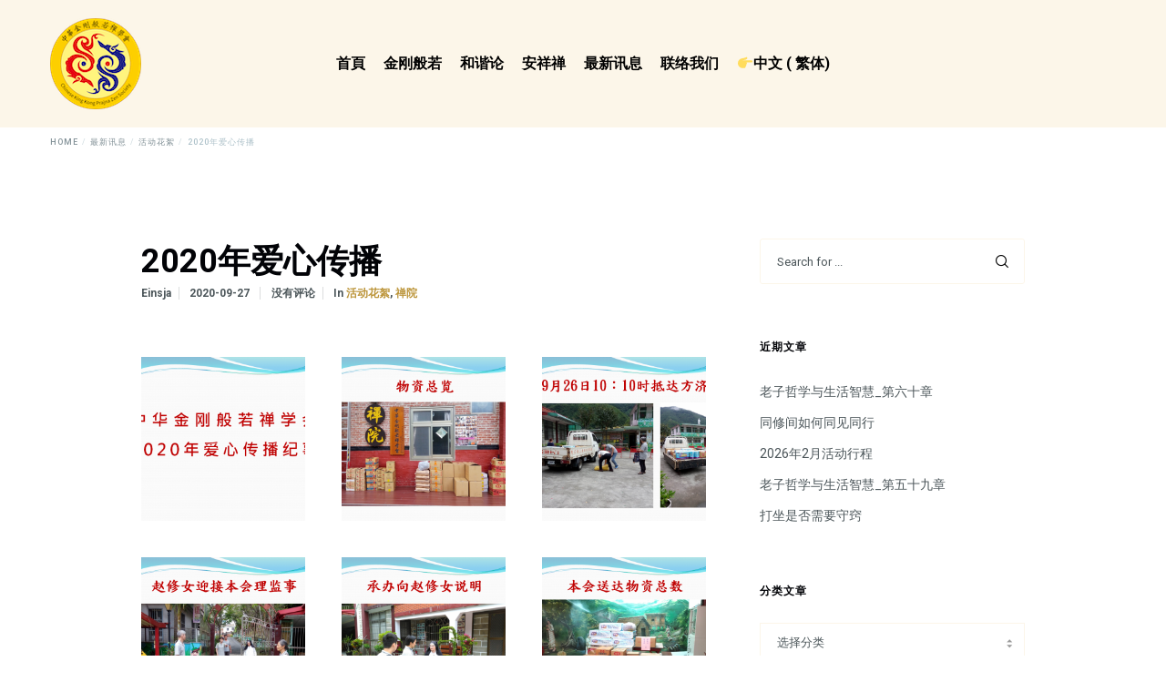

--- FILE ---
content_type: text/html; charset=UTF-8
request_url: https://ckkp.org/cn/2020%E5%B9%B4%E7%88%B1%E5%BF%83%E4%BC%A0%E6%92%AD/
body_size: 51642
content:
<!doctype html>
<html class="no-js" lang="zh-CN">
<head>
<meta charset="UTF-8">
<!-- allow pinned sites -->
<link rel="pingback" href="https://ckkp.org/xmlrpc.php">
<title>2020年爱心传播 &#8211; 中華金剛般若禪學會</title>
<meta name='robots' content='max-image-preview:large' />
<link rel="alternate" href="https://ckkp.org/2020%e5%b9%b4%e6%84%9b%e5%bf%83%e5%82%b3%e6%92%ad/" hreflang="zh-TW" />
<link rel="alternate" href="https://ckkp.org/cn/2020%e5%b9%b4%e7%88%b1%e5%bf%83%e4%bc%a0%e6%92%ad/" hreflang="zh-CN" />
<link rel='dns-prefetch' href='//fonts.googleapis.com' />
<link rel="alternate" type="application/rss+xml" title="中華金剛般若禪學會 &raquo; Feed" href="https://ckkp.org/cn/feed/" />
<link rel="alternate" type="application/rss+xml" title="中華金剛般若禪學會 &raquo; 评论 Feed" href="https://ckkp.org/cn/comments/feed/" />
<link rel="alternate" type="application/rss+xml" title="中華金剛般若禪學會 &raquo; 2020年爱心传播 评论 Feed" href="https://ckkp.org/cn/2020%e5%b9%b4%e7%88%b1%e5%bf%83%e4%bc%a0%e6%92%ad/feed/" />
<meta name="viewport" content="width=device-width, initial-scale=1, maximum-scale=1, user-scalable=no">
<meta name="application-name" content="中華金剛般若禪學會">
<script type="text/javascript">
/* <![CDATA[ */
window._wpemojiSettings = {"baseUrl":"https:\/\/s.w.org\/images\/core\/emoji\/14.0.0\/72x72\/","ext":".png","svgUrl":"https:\/\/s.w.org\/images\/core\/emoji\/14.0.0\/svg\/","svgExt":".svg","source":{"concatemoji":"https:\/\/ckkp.org\/wp-includes\/js\/wp-emoji-release.min.js?ver=6.4.7"}};
/*! This file is auto-generated */
!function(i,n){var o,s,e;function c(e){try{var t={supportTests:e,timestamp:(new Date).valueOf()};sessionStorage.setItem(o,JSON.stringify(t))}catch(e){}}function p(e,t,n){e.clearRect(0,0,e.canvas.width,e.canvas.height),e.fillText(t,0,0);var t=new Uint32Array(e.getImageData(0,0,e.canvas.width,e.canvas.height).data),r=(e.clearRect(0,0,e.canvas.width,e.canvas.height),e.fillText(n,0,0),new Uint32Array(e.getImageData(0,0,e.canvas.width,e.canvas.height).data));return t.every(function(e,t){return e===r[t]})}function u(e,t,n){switch(t){case"flag":return n(e,"\ud83c\udff3\ufe0f\u200d\u26a7\ufe0f","\ud83c\udff3\ufe0f\u200b\u26a7\ufe0f")?!1:!n(e,"\ud83c\uddfa\ud83c\uddf3","\ud83c\uddfa\u200b\ud83c\uddf3")&&!n(e,"\ud83c\udff4\udb40\udc67\udb40\udc62\udb40\udc65\udb40\udc6e\udb40\udc67\udb40\udc7f","\ud83c\udff4\u200b\udb40\udc67\u200b\udb40\udc62\u200b\udb40\udc65\u200b\udb40\udc6e\u200b\udb40\udc67\u200b\udb40\udc7f");case"emoji":return!n(e,"\ud83e\udef1\ud83c\udffb\u200d\ud83e\udef2\ud83c\udfff","\ud83e\udef1\ud83c\udffb\u200b\ud83e\udef2\ud83c\udfff")}return!1}function f(e,t,n){var r="undefined"!=typeof WorkerGlobalScope&&self instanceof WorkerGlobalScope?new OffscreenCanvas(300,150):i.createElement("canvas"),a=r.getContext("2d",{willReadFrequently:!0}),o=(a.textBaseline="top",a.font="600 32px Arial",{});return e.forEach(function(e){o[e]=t(a,e,n)}),o}function t(e){var t=i.createElement("script");t.src=e,t.defer=!0,i.head.appendChild(t)}"undefined"!=typeof Promise&&(o="wpEmojiSettingsSupports",s=["flag","emoji"],n.supports={everything:!0,everythingExceptFlag:!0},e=new Promise(function(e){i.addEventListener("DOMContentLoaded",e,{once:!0})}),new Promise(function(t){var n=function(){try{var e=JSON.parse(sessionStorage.getItem(o));if("object"==typeof e&&"number"==typeof e.timestamp&&(new Date).valueOf()<e.timestamp+604800&&"object"==typeof e.supportTests)return e.supportTests}catch(e){}return null}();if(!n){if("undefined"!=typeof Worker&&"undefined"!=typeof OffscreenCanvas&&"undefined"!=typeof URL&&URL.createObjectURL&&"undefined"!=typeof Blob)try{var e="postMessage("+f.toString()+"("+[JSON.stringify(s),u.toString(),p.toString()].join(",")+"));",r=new Blob([e],{type:"text/javascript"}),a=new Worker(URL.createObjectURL(r),{name:"wpTestEmojiSupports"});return void(a.onmessage=function(e){c(n=e.data),a.terminate(),t(n)})}catch(e){}c(n=f(s,u,p))}t(n)}).then(function(e){for(var t in e)n.supports[t]=e[t],n.supports.everything=n.supports.everything&&n.supports[t],"flag"!==t&&(n.supports.everythingExceptFlag=n.supports.everythingExceptFlag&&n.supports[t]);n.supports.everythingExceptFlag=n.supports.everythingExceptFlag&&!n.supports.flag,n.DOMReady=!1,n.readyCallback=function(){n.DOMReady=!0}}).then(function(){return e}).then(function(){var e;n.supports.everything||(n.readyCallback(),(e=n.source||{}).concatemoji?t(e.concatemoji):e.wpemoji&&e.twemoji&&(t(e.twemoji),t(e.wpemoji)))}))}((window,document),window._wpemojiSettings);
/* ]]> */
</script>
<style id='wp-emoji-styles-inline-css' type='text/css'>
img.wp-smiley, img.emoji {
display: inline !important;
border: none !important;
box-shadow: none !important;
height: 1em !important;
width: 1em !important;
margin: 0 0.07em !important;
vertical-align: -0.1em !important;
background: none !important;
padding: 0 !important;
}
</style>
<!-- <link rel='stylesheet' id='wp-block-library-css' href='https://ckkp.org/wp-includes/css/dist/block-library/style.min.css?ver=6.4.7' type='text/css' media='all' /> -->
<link rel="stylesheet" type="text/css" href="//ckkp.org/wp-content/cache/wpfc-minified/1cxr0axu/7pzs0.css" media="all"/>
<style id='classic-theme-styles-inline-css' type='text/css'>
/*! This file is auto-generated */
.wp-block-button__link{color:#fff;background-color:#32373c;border-radius:9999px;box-shadow:none;text-decoration:none;padding:calc(.667em + 2px) calc(1.333em + 2px);font-size:1.125em}.wp-block-file__button{background:#32373c;color:#fff;text-decoration:none}
</style>
<style id='global-styles-inline-css' type='text/css'>
body{--wp--preset--color--black: #000000;--wp--preset--color--cyan-bluish-gray: #abb8c3;--wp--preset--color--white: #ffffff;--wp--preset--color--pale-pink: #f78da7;--wp--preset--color--vivid-red: #cf2e2e;--wp--preset--color--luminous-vivid-orange: #ff6900;--wp--preset--color--luminous-vivid-amber: #fcb900;--wp--preset--color--light-green-cyan: #7bdcb5;--wp--preset--color--vivid-green-cyan: #00d084;--wp--preset--color--pale-cyan-blue: #8ed1fc;--wp--preset--color--vivid-cyan-blue: #0693e3;--wp--preset--color--vivid-purple: #9b51e0;--wp--preset--color--primary-1: #f1ce00;--wp--preset--color--primary-2: #dd3333;--wp--preset--color--primary-3: #232683;--wp--preset--color--primary-4: #fcf6e9;--wp--preset--color--primary-5: #bc953a;--wp--preset--color--primary-6: #633e03;--wp--preset--color--green: #6ECA09;--wp--preset--color--red: #D0021B;--wp--preset--color--orange: #FAB901;--wp--preset--color--aqua: #28d2dc;--wp--preset--color--blue: #15c7ff;--wp--preset--color--purple: #7639e2;--wp--preset--color--grey: #808080;--wp--preset--color--dark-grey: #252525;--wp--preset--color--light-grey: #FAFAFA;--wp--preset--gradient--vivid-cyan-blue-to-vivid-purple: linear-gradient(135deg,rgba(6,147,227,1) 0%,rgb(155,81,224) 100%);--wp--preset--gradient--light-green-cyan-to-vivid-green-cyan: linear-gradient(135deg,rgb(122,220,180) 0%,rgb(0,208,130) 100%);--wp--preset--gradient--luminous-vivid-amber-to-luminous-vivid-orange: linear-gradient(135deg,rgba(252,185,0,1) 0%,rgba(255,105,0,1) 100%);--wp--preset--gradient--luminous-vivid-orange-to-vivid-red: linear-gradient(135deg,rgba(255,105,0,1) 0%,rgb(207,46,46) 100%);--wp--preset--gradient--very-light-gray-to-cyan-bluish-gray: linear-gradient(135deg,rgb(238,238,238) 0%,rgb(169,184,195) 100%);--wp--preset--gradient--cool-to-warm-spectrum: linear-gradient(135deg,rgb(74,234,220) 0%,rgb(151,120,209) 20%,rgb(207,42,186) 40%,rgb(238,44,130) 60%,rgb(251,105,98) 80%,rgb(254,248,76) 100%);--wp--preset--gradient--blush-light-purple: linear-gradient(135deg,rgb(255,206,236) 0%,rgb(152,150,240) 100%);--wp--preset--gradient--blush-bordeaux: linear-gradient(135deg,rgb(254,205,165) 0%,rgb(254,45,45) 50%,rgb(107,0,62) 100%);--wp--preset--gradient--luminous-dusk: linear-gradient(135deg,rgb(255,203,112) 0%,rgb(199,81,192) 50%,rgb(65,88,208) 100%);--wp--preset--gradient--pale-ocean: linear-gradient(135deg,rgb(255,245,203) 0%,rgb(182,227,212) 50%,rgb(51,167,181) 100%);--wp--preset--gradient--electric-grass: linear-gradient(135deg,rgb(202,248,128) 0%,rgb(113,206,126) 100%);--wp--preset--gradient--midnight: linear-gradient(135deg,rgb(2,3,129) 0%,rgb(40,116,252) 100%);--wp--preset--font-size--small: 13px;--wp--preset--font-size--medium: 20px;--wp--preset--font-size--large: 36px;--wp--preset--font-size--x-large: 42px;--wp--preset--spacing--20: 0.44rem;--wp--preset--spacing--30: 0.67rem;--wp--preset--spacing--40: 1rem;--wp--preset--spacing--50: 1.5rem;--wp--preset--spacing--60: 2.25rem;--wp--preset--spacing--70: 3.38rem;--wp--preset--spacing--80: 5.06rem;--wp--preset--shadow--natural: 6px 6px 9px rgba(0, 0, 0, 0.2);--wp--preset--shadow--deep: 12px 12px 50px rgba(0, 0, 0, 0.4);--wp--preset--shadow--sharp: 6px 6px 0px rgba(0, 0, 0, 0.2);--wp--preset--shadow--outlined: 6px 6px 0px -3px rgba(255, 255, 255, 1), 6px 6px rgba(0, 0, 0, 1);--wp--preset--shadow--crisp: 6px 6px 0px rgba(0, 0, 0, 1);}:where(.is-layout-flex){gap: 0.5em;}:where(.is-layout-grid){gap: 0.5em;}body .is-layout-flow > .alignleft{float: left;margin-inline-start: 0;margin-inline-end: 2em;}body .is-layout-flow > .alignright{float: right;margin-inline-start: 2em;margin-inline-end: 0;}body .is-layout-flow > .aligncenter{margin-left: auto !important;margin-right: auto !important;}body .is-layout-constrained > .alignleft{float: left;margin-inline-start: 0;margin-inline-end: 2em;}body .is-layout-constrained > .alignright{float: right;margin-inline-start: 2em;margin-inline-end: 0;}body .is-layout-constrained > .aligncenter{margin-left: auto !important;margin-right: auto !important;}body .is-layout-constrained > :where(:not(.alignleft):not(.alignright):not(.alignfull)){max-width: var(--wp--style--global--content-size);margin-left: auto !important;margin-right: auto !important;}body .is-layout-constrained > .alignwide{max-width: var(--wp--style--global--wide-size);}body .is-layout-flex{display: flex;}body .is-layout-flex{flex-wrap: wrap;align-items: center;}body .is-layout-flex > *{margin: 0;}body .is-layout-grid{display: grid;}body .is-layout-grid > *{margin: 0;}:where(.wp-block-columns.is-layout-flex){gap: 2em;}:where(.wp-block-columns.is-layout-grid){gap: 2em;}:where(.wp-block-post-template.is-layout-flex){gap: 1.25em;}:where(.wp-block-post-template.is-layout-grid){gap: 1.25em;}.has-black-color{color: var(--wp--preset--color--black) !important;}.has-cyan-bluish-gray-color{color: var(--wp--preset--color--cyan-bluish-gray) !important;}.has-white-color{color: var(--wp--preset--color--white) !important;}.has-pale-pink-color{color: var(--wp--preset--color--pale-pink) !important;}.has-vivid-red-color{color: var(--wp--preset--color--vivid-red) !important;}.has-luminous-vivid-orange-color{color: var(--wp--preset--color--luminous-vivid-orange) !important;}.has-luminous-vivid-amber-color{color: var(--wp--preset--color--luminous-vivid-amber) !important;}.has-light-green-cyan-color{color: var(--wp--preset--color--light-green-cyan) !important;}.has-vivid-green-cyan-color{color: var(--wp--preset--color--vivid-green-cyan) !important;}.has-pale-cyan-blue-color{color: var(--wp--preset--color--pale-cyan-blue) !important;}.has-vivid-cyan-blue-color{color: var(--wp--preset--color--vivid-cyan-blue) !important;}.has-vivid-purple-color{color: var(--wp--preset--color--vivid-purple) !important;}.has-black-background-color{background-color: var(--wp--preset--color--black) !important;}.has-cyan-bluish-gray-background-color{background-color: var(--wp--preset--color--cyan-bluish-gray) !important;}.has-white-background-color{background-color: var(--wp--preset--color--white) !important;}.has-pale-pink-background-color{background-color: var(--wp--preset--color--pale-pink) !important;}.has-vivid-red-background-color{background-color: var(--wp--preset--color--vivid-red) !important;}.has-luminous-vivid-orange-background-color{background-color: var(--wp--preset--color--luminous-vivid-orange) !important;}.has-luminous-vivid-amber-background-color{background-color: var(--wp--preset--color--luminous-vivid-amber) !important;}.has-light-green-cyan-background-color{background-color: var(--wp--preset--color--light-green-cyan) !important;}.has-vivid-green-cyan-background-color{background-color: var(--wp--preset--color--vivid-green-cyan) !important;}.has-pale-cyan-blue-background-color{background-color: var(--wp--preset--color--pale-cyan-blue) !important;}.has-vivid-cyan-blue-background-color{background-color: var(--wp--preset--color--vivid-cyan-blue) !important;}.has-vivid-purple-background-color{background-color: var(--wp--preset--color--vivid-purple) !important;}.has-black-border-color{border-color: var(--wp--preset--color--black) !important;}.has-cyan-bluish-gray-border-color{border-color: var(--wp--preset--color--cyan-bluish-gray) !important;}.has-white-border-color{border-color: var(--wp--preset--color--white) !important;}.has-pale-pink-border-color{border-color: var(--wp--preset--color--pale-pink) !important;}.has-vivid-red-border-color{border-color: var(--wp--preset--color--vivid-red) !important;}.has-luminous-vivid-orange-border-color{border-color: var(--wp--preset--color--luminous-vivid-orange) !important;}.has-luminous-vivid-amber-border-color{border-color: var(--wp--preset--color--luminous-vivid-amber) !important;}.has-light-green-cyan-border-color{border-color: var(--wp--preset--color--light-green-cyan) !important;}.has-vivid-green-cyan-border-color{border-color: var(--wp--preset--color--vivid-green-cyan) !important;}.has-pale-cyan-blue-border-color{border-color: var(--wp--preset--color--pale-cyan-blue) !important;}.has-vivid-cyan-blue-border-color{border-color: var(--wp--preset--color--vivid-cyan-blue) !important;}.has-vivid-purple-border-color{border-color: var(--wp--preset--color--vivid-purple) !important;}.has-vivid-cyan-blue-to-vivid-purple-gradient-background{background: var(--wp--preset--gradient--vivid-cyan-blue-to-vivid-purple) !important;}.has-light-green-cyan-to-vivid-green-cyan-gradient-background{background: var(--wp--preset--gradient--light-green-cyan-to-vivid-green-cyan) !important;}.has-luminous-vivid-amber-to-luminous-vivid-orange-gradient-background{background: var(--wp--preset--gradient--luminous-vivid-amber-to-luminous-vivid-orange) !important;}.has-luminous-vivid-orange-to-vivid-red-gradient-background{background: var(--wp--preset--gradient--luminous-vivid-orange-to-vivid-red) !important;}.has-very-light-gray-to-cyan-bluish-gray-gradient-background{background: var(--wp--preset--gradient--very-light-gray-to-cyan-bluish-gray) !important;}.has-cool-to-warm-spectrum-gradient-background{background: var(--wp--preset--gradient--cool-to-warm-spectrum) !important;}.has-blush-light-purple-gradient-background{background: var(--wp--preset--gradient--blush-light-purple) !important;}.has-blush-bordeaux-gradient-background{background: var(--wp--preset--gradient--blush-bordeaux) !important;}.has-luminous-dusk-gradient-background{background: var(--wp--preset--gradient--luminous-dusk) !important;}.has-pale-ocean-gradient-background{background: var(--wp--preset--gradient--pale-ocean) !important;}.has-electric-grass-gradient-background{background: var(--wp--preset--gradient--electric-grass) !important;}.has-midnight-gradient-background{background: var(--wp--preset--gradient--midnight) !important;}.has-small-font-size{font-size: var(--wp--preset--font-size--small) !important;}.has-medium-font-size{font-size: var(--wp--preset--font-size--medium) !important;}.has-large-font-size{font-size: var(--wp--preset--font-size--large) !important;}.has-x-large-font-size{font-size: var(--wp--preset--font-size--x-large) !important;}
.wp-block-navigation a:where(:not(.wp-element-button)){color: inherit;}
:where(.wp-block-post-template.is-layout-flex){gap: 1.25em;}:where(.wp-block-post-template.is-layout-grid){gap: 1.25em;}
:where(.wp-block-columns.is-layout-flex){gap: 2em;}:where(.wp-block-columns.is-layout-grid){gap: 2em;}
.wp-block-pullquote{font-size: 1.5em;line-height: 1.6;}
</style>
<!-- <link rel='stylesheet' id='contact-form-7-css' href='https://ckkp.org/wp-content/plugins/contact-form-7/includes/css/styles.css?ver=5.8.7' type='text/css' media='all' /> -->
<!-- <link rel='stylesheet' id='font-awesome-css' href='https://ckkp.org/wp-content/themes/crocal/css/all.min.css?ver=5.11.2' type='text/css' media='all' /> -->
<!-- <link rel='stylesheet' id='font-awesome-v4-shims-css' href='https://ckkp.org/wp-content/themes/crocal/css/v4-shims.min.css?ver=5.11.2' type='text/css' media='all' /> -->
<!-- <link rel='stylesheet' id='crocal-eutf-theme-style-css' href='https://ckkp.org/wp-content/themes/crocal/css/theme-style.css?ver=1.2.2' type='text/css' media='all' /> -->
<!-- <link rel='stylesheet' id='crocal-eutf-custom-style-css' href='https://ckkp.org/wp-content/themes/crocal/css/elements.css?ver=1.2.2' type='text/css' media='all' /> -->
<link rel="stylesheet" type="text/css" href="//ckkp.org/wp-content/cache/wpfc-minified/g38nzk0r/7pzs0.css" media="all"/>
<style id='crocal-eutf-custom-style-inline-css' type='text/css'>
.single-post #eut-content:not(.eut-right-sidebar):not(.eut-left-sidebar) #eut-single-content .eut-container, #eut-comment-form .eut-container, #eut-no-comments .eut-container, #eut-comments.eut-container { max-width: 1170px; } #eut-theme-content { background-color:#ffffff; } a { color: #bc953a; } a:hover { color: #633e03; } body, .eut-text-content, .eut-text-content a, table, .eut-blog .eut-blog-item:not(.eut-style-2) { color: #4c565a; } #eut-content .widget .eut-widget-title { color: #020307; } .widget { color: #4c565a; } .widget a:not(.eut-outline):not(.eut-btn) { color: #4c565a; } h1,h2,h3,h4,h5,h6, .eut-h1, .eut-h2, .eut-h3, .eut-h4, .eut-h5, .eut-h6, .eut-heading-color, .eut-heading-hover-color:hover, p.eut-dropcap:first-letter, h3#reply-title, .eut-blog .eut-blog-item:not(.eut-style-2) .eut-post-title { color: #020307; } #eut-main-content .eut-main-content-wrapper, #eut-sidebar {padding-top: 90px;padding-bottom: 90px;}@media only screen and (max-width: 1200px) {#eut-main-content .eut-main-content-wrapper, #eut-sidebar {padding-top: 72px;padding-bottom: 72px;}}@media only screen and (max-width: 768px) {#eut-main-content .eut-main-content-wrapper, #eut-sidebar {padding-top: 54px;padding-bottom: 54px;}}.eut-page-title {background-color:#F8F8FB;}.eut-page-title {min-height:200px;}.eut-page-title .eut-wrapper {height:40vh; min-height:200px;}.eut-page-title .eut-bg-overlay {background-color:rgba(0,0,0,0.20);}
body { font-size: 16px; font-family: Roboto; font-weight: 400; line-height: 24px; letter-spacing: 0px; } #eut-header .eut-logo.eut-logo-text a { font-family: Roboto; font-weight: 700; font-style: normal; font-size: 36px; text-transform: none; letter-spacing: 0px; } .eut-menu-text, .eut-main-menu .eut-wrapper > ul > li > a, .eut-main-menu .eut-wrapper > ul > li.megamenu > ul > li > a, .eut-toggle-hiddenarea .eut-label, .eut-main-menu .eut-wrapper > ul > li ul li.eut-goback a { font-family: Roboto; font-weight: 700; font-style: normal; font-size: 16px; text-transform: none; letter-spacing: 0px; } .eut-main-menu .eut-wrapper > ul > li ul li a { font-family: Roboto; font-weight: 400; font-style: normal; font-size: 14px; text-transform: none; letter-spacing: 0px; } .eut-main-menu .eut-wrapper > ul > li.megamenu ul > li.menu-item-has-children > a { font-family: Roboto; font-weight: 500; font-style: normal; font-size: 16px; text-transform: none; letter-spacing: 0px; } .eut-main-menu .eut-menu-description { font-family: Roboto; font-weight: 300; font-style: normal; font-size: 11px; text-transform: none; letter-spacing: 0px; } #eut-hidden-menu .eut-menu .sub-menu a { font-family: Roboto; font-weight: 400; font-style: normal; font-size: 14px; text-transform: none; letter-spacing: 0px; } #eut-hidden-menu .eut-menu .eut-first-level > a, #eut-hidden-menu .eut-menu .eut-goback a { font-family: Roboto; font-weight: 400; font-style: normal; font-size: 18px; text-transform: none; } #eut-hidden-menu .eut-menu-description { font-family: Roboto; font-weight: 300; font-style: normal; font-size: 11px; text-transform: none; letter-spacing: 0px; } h1, .eut-h1, #eut-theme-wrapper .eut-modal .eut-search input[type='text'], .eut-dropcap span, p.eut-dropcap:first-letter { font-family: Roboto; font-weight: 700; font-style: normal; text-transform: none; font-size: 48px; line-height: 54px; letter-spacing: 0px; } h2, .eut-h2, .tribe-events-page-title, .single-tribe_events .tribe-events-single-event-title { font-family: Roboto; font-weight: 500; font-style: normal; text-transform: none; font-size: 42px; line-height: 48px; letter-spacing: 0px; } h3, .eut-h3 { font-family: Roboto; font-weight: 500; font-style: normal; text-transform: none; font-size: 36px; line-height: 42px; letter-spacing: 0px; } h4, .eut-h4 { font-family: Roboto; font-weight: 500; font-style: normal; text-transform: none; font-size: 30px; line-height: 36px; letter-spacing: 0px; } h5, .eut-h5, h3#reply-title, .eut-navigation-bar.eut-layout-3 .eut-title { font-family: Roboto; font-weight: 500; font-style: normal; text-transform: none; font-size: 24px; line-height: 30px; letter-spacing: 0px; } h6, .eut-h6, .vc_tta.vc_general .vc_tta-panel-title, #eut-main-content .vc_tta.vc_general .vc_tta-tab > a, .eut-navigation-bar.eut-layout-2 .eut-title { font-family: Roboto; font-weight: 700; font-style: normal; text-transform: none; font-size: 16px; line-height: 24px; letter-spacing: 0px; } #eut-page-title .eut-title, #eut-blog-title .eut-title, #eut-search-page-title .eut-title { font-family: Roboto; font-weight: 700; font-style: normal; font-size: 36px; text-transform: none; line-height: 48px; letter-spacing: 0px; } #eut-page-title .eut-description, #eut-blog-title .eut-description, #eut-blog-title .eut-description p, #eut-search-page-title .eut-description { font-family: Roboto; font-weight: 400; font-style: normal; font-size: 18px; text-transform: none; line-height: 24px; letter-spacing: 0px; } #eut-post-title .eut-title-categories { font-family: Roboto; font-weight: 400; font-style: normal; font-size: 12px; text-transform: uppercase; line-height: 14px; letter-spacing: 0.5px; } #eut-post-title .eut-post-meta, #eut-post-title .eut-post-meta li{ font-family: Roboto; font-weight: normal; font-style: normal; font-size: 14px; text-transform: capitalize; line-height: 19px; letter-spacing: 0px; } .eut-single-simple-title { font-family: Roboto; font-weight: 700; font-style: normal; font-size: 36px; text-transform: none; line-height: 48px; letter-spacing: 0px; } #eut-post-title .eut-title { font-family: Roboto; font-weight: 700; font-style: normal; font-size: 36px; text-transform: none; line-height: 48px; letter-spacing: 0px; } #eut-post-title .eut-description { font-family: Roboto; font-weight: 300; font-style: normal; font-size: 24px; text-transform: none; line-height: 30px; letter-spacing: 0px; } #eut-portfolio-title .eut-title { font-family: Roboto; font-weight: 700; font-style: normal; font-size: 42px; text-transform: none; line-height: 48px; letter-spacing: 0px; } #eut-portfolio-title .eut-description { font-family: Roboto; font-weight: 300; font-style: normal; font-size: 24px; text-transform: none; line-height: 30px; letter-spacing: 0px; } #eut-forum-title .eut-title { font-family: Roboto; font-weight: 700; font-style: normal; font-size: 42px; text-transform: none; line-height: 48px; letter-spacing: 0px; } .eut-product-area .product_title { font-family: Roboto; font-weight: 500; font-style: normal; font-size: 36px; text-transform: none; line-height: 42px; letter-spacing: 0px; } #eut-entry-summary .eut-short-description p { font-family: Roboto; font-weight: 300; font-style: normal; font-size: 16px; text-transform: none; line-height: 30px; letter-spacing: 0px; } #eut-product-title .eut-title, #eut-product-tax-title .eut-title, .woocommerce-page #eut-page-title .eut-title { font-family: Roboto; font-weight: 700; font-style: normal; font-size: 42px; text-transform: none; line-height: 48px; letter-spacing: 0px; } #eut-product-title .eut-description, #eut-product-tax-title .eut-description, #eut-product-tax-title .eut-description p, .woocommerce-page #eut-page-title .eut-description { font-family: Roboto; font-weight: 300; font-style: normal; font-size: 24px; text-transform: none; line-height: 30px; letter-spacing: 0px; } #eut-feature-section .eut-subheading { font-family: Roboto; font-weight: 700; font-style: normal; font-size: 10px; text-transform: uppercase; line-height: 14px; letter-spacing: 1px; } #eut-feature-section .eut-title { font-family: Roboto; font-weight: 700; font-style: normal; font-size: 42px; text-transform: none; line-height: 48px; letter-spacing: 0px; } #eut-feature-section .eut-description { font-family: Roboto; font-weight: 400; font-style: normal; font-size: 18px; text-transform: none; line-height: 24px; letter-spacing: 0px; } #eut-event-title .eut-title, #eut-event-tax-title .eut-title { font-family: Roboto; font-weight: 700; font-style: normal; font-size: 42px; text-transform: none; line-height: 48px; letter-spacing: 0px; } #eut-event-title .eut-description, #eut-event-tax-title .eut-description, #eut-event-tax-title .eut-description p { font-family: Roboto; font-weight: 400; font-style: normal; font-size: 18px; text-transform: none; line-height: 24px; letter-spacing: 0px; } #eut-feature-section.eut-fullscreen .eut-subheading { font-family: Roboto; font-weight: 700; font-style: normal; font-size: 12px; text-transform: uppercase; line-height: 16px; letter-spacing: 1px; } #eut-feature-section.eut-fullscreen .eut-title { font-family: Roboto; font-weight: 700; font-style: normal; font-size: 42px; text-transform: none; line-height: 48px; letter-spacing: 0px; } #eut-feature-section.eut-fullscreen .eut-description { font-family: Roboto; font-weight: 400; font-style: normal; font-size: 18px; text-transform: none; line-height: 24px; letter-spacing: 0px; } .eut-quote-text, blockquote p, blockquote { font-family: Roboto; font-weight: 300; font-style: normal; font-size: 24px; text-transform: none; line-height: 36px; letter-spacing: 0px; } .eut-leader-text, .eut-leader-text p, p.eut-leader-text { font-family: Roboto; font-weight: 400; font-style: normal; font-size: 18px; text-transform: none; line-height: 30px; letter-spacing: 0px; } .eut-subtitle, .eut-subtitle p, .eut-subtitle-text { font-family: Roboto; font-weight: 700; font-style: normal; font-size: 10px; text-transform: uppercase; line-height: 14px; letter-spacing: 1px; } .eut-small-text, span.wpcf7-not-valid-tip, div.wpcf7-mail-sent-ok, div.wpcf7-validation-errors, .eut-post-meta-wrapper .eut-categories li { font-family: Roboto; font-weight: 500; font-style: normal; font-size: 9px; text-transform: uppercase; line-height: 12px; letter-spacing: 1px; } .eut-link-text, .more-link, .eut-btn, #cancel-comment-reply-link, .eut-anchor-menu .eut-anchor-wrapper .eut-container > ul > li > a, .eut-anchor-menu .eut-anchor-wrapper .eut-container ul.sub-menu li a, .widget.widget_tag_cloud a, .eut-modal input[type="submit"]:not(.eut-custom-btn),.wpcf7 input[type="submit"]:not(.eut-custom-btn),#eut-theme-wrapper .eut-btn-theme-style button:not(.eut-custom-btn),#eut-theme-wrapper .eut-btn-theme-style input[type="button"]:not(.eut-custom-btn),#eut-theme-wrapper .eut-btn-theme-style input[type="submit"]:not(.eut-custom-btn),#eut-theme-wrapper .eut-btn-theme-style input[type="reset"]:not(.eut-custom-btn),#eut-comment-submit-button,#eut-theme-wrapper .woocommerce .checkout-button,#eut-theme-wrapper .woocommerce .woocommerce-cart-form button,#eut-theme-wrapper .woocommerce .woocommerce-form-coupon button,#eut-theme-wrapper .woocommerce .woocommerce-checkout-payment button,#eut-woo-review-submit,.post-password-form input[type="submit"],.eut-portfolio-details-btn.eut-btn:not(.eut-custom-btn),.gform_body input[type="button"],.gform_body input[type="submit"],.gform_body input[type="reset"],#tribe-bar-form .tribe-bar-submit input[type=submit],.bbp-submit-wrapper button,#bbpress-forums #bbp_search_submit { font-family: Roboto !important; font-weight: 700 !important; font-style: normal; font-size: 14px !important; text-transform: none; line-height: 1.4em; letter-spacing: 0px; } #eut-theme-wrapper .eut-btn.eut-btn-extrasmall, #eut-theme-wrapper .eut-contact-form.eut-form-btn-extrasmall input[type='submit']:not(.eut-custom-btn) { font-size: 10px !important; } #eut-theme-wrapper .eut-btn.eut-btn-small, #eut-theme-wrapper .eut-contact-form.eut-form-btn-small input[type='submit']:not(.eut-custom-btn) { font-size: 12px !important; } #eut-theme-wrapper .eut-btn.eut-btn-large, #eut-theme-wrapper .eut-contact-form.eut-form-btn-large input[type='submit']:not(.eut-custom-btn) { font-size: 17px !important; } #eut-theme-wrapper .eut-btn.eut-btn-extralarge, #eut-theme-wrapper .eut-contact-form.eut-form-btn-extralarge input[type='submit']:not(.eut-custom-btn) { font-size: 19px !important; } .eut-widget-title { font-family: Roboto; font-weight: 700; font-style: normal; font-size: 12px; text-transform: uppercase; line-height: 30px; letter-spacing: 1px; } .widget, .widgets, .widget p { font-family: Roboto; font-weight: 400; font-style: normal; font-size: 14px; text-transform: none; line-height: 28px; letter-spacing: 0px; } .eut-pagination-text { font-family: Roboto; font-weight: 400; font-style: normal; font-size: 18px; text-transform: none; line-height: 30px; letter-spacing: 0px; } .single-post #eut-single-content, .single-product #tab-description, .single-tribe_events #eut-single-content { font-size: 16px; font-family: Roboto; font-weight: 400; line-height: 28px; letter-spacing: 0px; } .eut-custom-font-1, #eut-feature-section .eut-subheading.eut-custom-font-1, #eut-feature-section.eut-fullscreen .eut-subheading.eut-custom-font-1, #eut-feature-section .eut-title.eut-custom-font-1, #eut-feature-section.eut-fullscreen .eut-title.eut-custom-font-1, #eut-feature-section .eut-description.eut-custom-font-1, #eut-feature-section.eut-fullscreen .eut-description.eut-custom-font-1 { font-family: Roboto; font-weight: 300; font-style: normal; text-transform: none; letter-spacing: 0px; } .eut-custom-font-2, #eut-feature-section .eut-subheading.eut-custom-font-2, #eut-feature-section.eut-fullscreen .eut-subheading.eut-custom-font-2, #eut-feature-section .eut-title.eut-custom-font-2, #eut-feature-section.eut-fullscreen .eut-title.eut-custom-font-2, #eut-feature-section .eut-description.eut-custom-font-2, #eut-feature-section.eut-fullscreen .eut-description.eut-custom-font-2 { font-family: Arial, Helvetica, sans-serif; font-weight: normal; font-style: normal; text-transform: none; letter-spacing: 0px; } .eut-custom-font-3, #eut-feature-section .eut-subheading.eut-custom-font-3, #eut-feature-section.eut-fullscreen .eut-subheading.eut-custom-font-3, #eut-feature-section .eut-title.eut-custom-font-3, #eut-feature-section.eut-fullscreen .eut-title.eut-custom-font-3, #eut-feature-section .eut-description.eut-custom-font-3, #eut-feature-section.eut-fullscreen .eut-description.eut-custom-font-3 { font-family: Arial, Helvetica, sans-serif; font-weight: normal; font-style: normal; text-transform: none; letter-spacing: 0px; } .eut-custom-font-4, #eut-feature-section .eut-subheading.eut-custom-font-4, #eut-feature-section.eut-fullscreen .eut-subheading.eut-custom-font-4, #eut-feature-section .eut-title.eut-custom-font-4, #eut-feature-section.eut-fullscreen .eut-title.eut-custom-font-4, #eut-feature-section .eut-description.eut-custom-font-4, #eut-feature-section.eut-fullscreen .eut-description.eut-custom-font-4 { font-family: Arial, Helvetica, sans-serif; font-weight: normal; font-style: normal; text-transform: none; letter-spacing: 0px; } .eut-blog-leader .eut-post-list .eut-post-content p { max-height: 48px; } @media only screen and (min-width: 1201px) and (max-width: 1440px) { } @media only screen and (min-width: 960px) and (max-width: 1200px) { h1,.eut-h1,#eut-theme-wrapper .eut-modal .eut-search input[type="text"],.eut-dropcap span,p.eut-dropcap:first-letter { font-size: 38px; line-height: 1.13em; } .eut-h1.eut-heading-120:not(.eut-tablet-reset-increase-heading ) { font-size: 33px; } .eut-h1.eut-heading-140:not(.eut-tablet-reset-increase-heading ) { font-size: 33px; } .eut-h1.eut-heading-160:not(.eut-tablet-reset-increase-heading ) { font-size: 33px; } .eut-h1.eut-heading-180:not(.eut-tablet-reset-increase-heading ) { font-size: 33px; } .eut-h1.eut-heading-200:not(.eut-tablet-reset-increase-heading ) { font-size: 27px; } .eut-h1.eut-heading-250:not(.eut-tablet-reset-increase-heading ) { font-size: 23px; } .eut-h1.eut-heading-300:not(.eut-tablet-reset-increase-heading ) { font-size: 23px; } h2,.eut-h2,.tribe-events-page-title,.single-tribe_events .tribe-events-single-event-title { font-size: 34px; line-height: 1.14em; } .eut-h2.eut-heading-120:not(.eut-tablet-reset-increase-heading ) { font-size: 29px; } .eut-h2.eut-heading-140:not(.eut-tablet-reset-increase-heading ) { font-size: 29px; } .eut-h2.eut-heading-160:not(.eut-tablet-reset-increase-heading ) { font-size: 29px; } .eut-h2.eut-heading-180:not(.eut-tablet-reset-increase-heading ) { font-size: 29px; } .eut-h2.eut-heading-200:not(.eut-tablet-reset-increase-heading ) { font-size: 24px; } .eut-h2.eut-heading-250:not(.eut-tablet-reset-increase-heading ) { font-size: 20px; } .eut-h2.eut-heading-300:not(.eut-tablet-reset-increase-heading ) { font-size: 20px; } h3,.eut-h3 { font-size: 29px; line-height: 1.17em; } .eut-h3.eut-heading-120:not(.eut-tablet-reset-increase-heading ) { font-size: 25px; } .eut-h3.eut-heading-140:not(.eut-tablet-reset-increase-heading ) { font-size: 25px; } .eut-h3.eut-heading-160:not(.eut-tablet-reset-increase-heading ) { font-size: 25px; } .eut-h3.eut-heading-180:not(.eut-tablet-reset-increase-heading ) { font-size: 25px; } .eut-h3.eut-heading-200:not(.eut-tablet-reset-increase-heading ) { font-size: 21px; } .eut-h3.eut-heading-250:not(.eut-tablet-reset-increase-heading ) { font-size: 17px; } .eut-h3.eut-heading-300:not(.eut-tablet-reset-increase-heading ) { font-size: 17px; } h4,.eut-h4 { font-size: 24px; line-height: 1.2em; } .eut-h4.eut-heading-120:not(.eut-tablet-reset-increase-heading ) { font-size: 21px; } .eut-h4.eut-heading-140:not(.eut-tablet-reset-increase-heading ) { font-size: 21px; } .eut-h4.eut-heading-160:not(.eut-tablet-reset-increase-heading ) { font-size: 21px; } .eut-h4.eut-heading-180:not(.eut-tablet-reset-increase-heading ) { font-size: 21px; } .eut-h4.eut-heading-200:not(.eut-tablet-reset-increase-heading ) { font-size: 17px; } .eut-h4.eut-heading-250:not(.eut-tablet-reset-increase-heading ) { font-size: 14px; } .eut-h4.eut-heading-300:not(.eut-tablet-reset-increase-heading ) { font-size: 14px; } h5,.eut-h5,h3#reply-title { font-size: 19px; line-height: 1.25em; } .eut-h5.eut-heading-120:not(.eut-tablet-reset-increase-heading ) { font-size: 17px; } .eut-h5.eut-heading-140:not(.eut-tablet-reset-increase-heading ) { font-size: 17px; } .eut-h5.eut-heading-160:not(.eut-tablet-reset-increase-heading ) { font-size: 17px; } .eut-h5.eut-heading-180:not(.eut-tablet-reset-increase-heading ) { font-size: 17px; } .eut-h5.eut-heading-200:not(.eut-tablet-reset-increase-heading ) { font-size: 14px; } .eut-h5.eut-heading-250:not(.eut-tablet-reset-increase-heading ) { font-size: 11px; } .eut-h5.eut-heading-300:not(.eut-tablet-reset-increase-heading ) { font-size: 11px; } .eut-h6.eut-heading-140:not(.eut-tablet-reset-increase-heading ) { font-size: 11px; } .eut-h6.eut-heading-160:not(.eut-tablet-reset-increase-heading ) { font-size: 11px; } .eut-h6.eut-heading-180:not(.eut-tablet-reset-increase-heading ) { font-size: 11px; } .eut-h6.eut-heading-200:not(.eut-tablet-reset-increase-heading ) { font-size: 9px; } .eut-h6.eut-heading-250:not(.eut-tablet-reset-increase-heading ) { font-size: 8px; } .eut-h6.eut-heading-300:not(.eut-tablet-reset-increase-heading ) { font-size: 8px; } #eut-header .eut-logo.eut-logo-text a { font-size: 29px; line-height: 0.89em; } #eut-page-title .eut-title,#eut-blog-title .eut-title,#eut-search-page-title .eut-title { font-size: 32px; line-height: 1.33em; } #eut-post-title .eut-title { font-size: 32px; line-height: 1.33em; } .eut-single-simple-title { font-size: 32px; line-height: 1.33em; } #eut-portfolio-title .eut-title { font-size: 38px; line-height: 1.14em; } #eut-forum-title .eut-title { font-size: 38px; line-height: 1.14em; } .eut-product-area .product_title { font-size: 32px; line-height: 1.17em; } #eut-product-title .eut-title,#eut-product-tax-title .eut-title,.woocommerce-page #eut-page-title .eut-title { font-size: 38px; line-height: 1.14em; } #eut-event-title .eut-title,#eut-event-tax-title .eut-title { font-size: 38px; line-height: 1.14em; } #eut-feature-section .eut-title { font-size: 38px; line-height: 1.14em; } #eut-feature-section.eut-fullscreen .eut-title { font-size: 38px; line-height: 1.14em; } #eut-page-title .eut-description,#eut-blog-title .eut-description,#eut-blog-title .eut-description p,#eut-search-page-title .eut-description { font-size: 16px; line-height: 1.33em; } #eut-post-title .eut-post-meta, #eut-post-title .eut-post-meta li { font-size: 13px; line-height: 1.36em; } #eut-post-title .eut-description { font-size: 22px; line-height: 1.25em; } #eut-entry-summary .eut-short-description p { font-size: 14px; line-height: 1.88em; } #eut-product-title .eut-description,#eut-product-tax-title .eut-description,#eut-product-tax-title .eut-description p,.woocommerce-page #eut-page-title .eut-description { font-size: 22px; line-height: 1.25em; } #eut-event-title .eut-description,#eut-event-tax-title .eut-description,#eut-event-tax-title .eut-description p { font-size: 16px; line-height: 1.33em; } #eut-feature-section .eut-description { font-size: 16px; line-height: 1.33em; } .eut-quote-text,blockquote p { font-size: 22px; line-height: 1.5em; } .eut-leader-text,.eut-leader-text p,p.eut-leader-text { font-size: 16px; line-height: 1.67em; } #eut-theme-wrapper .eut-link-text, #eut-theme-wrapper .eut-btn,.eut-modal input[type="submit"]:not(.eut-custom-btn),.wpcf7 input[type="submit"]:not(.eut-custom-btn),#eut-theme-wrapper .eut-btn-theme-style button:not(.eut-custom-btn),#eut-theme-wrapper .eut-btn-theme-style input[type="button"]:not(.eut-custom-btn),#eut-theme-wrapper .eut-btn-theme-style input[type="submit"]:not(.eut-custom-btn),#eut-theme-wrapper .eut-btn-theme-style input[type="reset"]:not(.eut-custom-btn),#eut-comment-submit-button,#eut-theme-wrapper .woocommerce .checkout-button,#eut-theme-wrapper .woocommerce .woocommerce-cart-form button,#eut-theme-wrapper .woocommerce .woocommerce-form-coupon button,#eut-theme-wrapper .woocommerce .woocommerce-checkout-payment button,#eut-woo-review-submit,.post-password-form input[type="submit"],.eut-portfolio-details-btn.eut-btn:not(.eut-custom-btn),.gform_body input[type="button"],.gform_body input[type="submit"],.gform_body input[type="reset"],#tribe-bar-form .tribe-bar-submit input[type=submit],.bbp-submit-wrapper button,#bbpress-forums #bbp_search_submit { font-size: 13px !important; line-height: 2.29em; } .eut-main-menu .eut-wrapper > ul > li > a,.eut-main-menu .eut-wrapper > ul > li.megamenu > ul > li > a,.eut-toggle-hiddenarea .eut-label { font-size: 14px; line-height: 2em; } .eut-main-menu .eut-wrapper > ul > li ul li a { font-size: 13px; line-height: 2.29em; } } @media only screen and (min-width: 768px) and (max-width: 959px) { h1,.eut-h1,#eut-theme-wrapper .eut-modal .eut-search input[type="text"],.eut-dropcap span,p.eut-dropcap:first-letter { font-size: 38px; line-height: 1.13em; } .eut-h1.eut-heading-120:not(.eut-tablet-sm-reset-increase-heading ) { font-size: 33px; } .eut-h1.eut-heading-140:not(.eut-tablet-sm-reset-increase-heading ) { font-size: 33px; } .eut-h1.eut-heading-160:not(.eut-tablet-sm-reset-increase-heading ) { font-size: 33px; } .eut-h1.eut-heading-180:not(.eut-tablet-sm-reset-increase-heading ) { font-size: 33px; } .eut-h1.eut-heading-200:not(.eut-tablet-sm-reset-increase-heading ) { font-size: 27px; } .eut-h1.eut-heading-250:not(.eut-tablet-sm-reset-increase-heading ) { font-size: 23px; } .eut-h1.eut-heading-300:not(.eut-tablet-sm-reset-increase-heading ) { font-size: 23px; } h2,.eut-h2,.tribe-events-page-title,.single-tribe_events .tribe-events-single-event-title { font-size: 34px; line-height: 1.14em; } .eut-h2.eut-heading-120:not(.eut-tablet-sm-reset-increase-heading ) { font-size: 29px; } .eut-h2.eut-heading-140:not(.eut-tablet-sm-reset-increase-heading ) { font-size: 29px; } .eut-h2.eut-heading-160:not(.eut-tablet-sm-reset-increase-heading ) { font-size: 29px; } .eut-h2.eut-heading-180:not(.eut-tablet-sm-reset-increase-heading ) { font-size: 29px; } .eut-h2.eut-heading-200:not(.eut-tablet-sm-reset-increase-heading ) { font-size: 24px; } .eut-h2.eut-heading-250:not(.eut-tablet-sm-reset-increase-heading ) { font-size: 20px; } .eut-h2.eut-heading-300:not(.eut-tablet-sm-reset-increase-heading ) { font-size: 20px; } h3,.eut-h3 { font-size: 29px; line-height: 1.17em; } .eut-h3.eut-heading-120:not(.eut-tablet-sm-reset-increase-heading ) { font-size: 25px; } .eut-h3.eut-heading-140:not(.eut-tablet-sm-reset-increase-heading ) { font-size: 25px; } .eut-h3.eut-heading-160:not(.eut-tablet-sm-reset-increase-heading ) { font-size: 25px; } .eut-h3.eut-heading-180:not(.eut-tablet-sm-reset-increase-heading ) { font-size: 25px; } .eut-h3.eut-heading-200:not(.eut-tablet-sm-reset-increase-heading ) { font-size: 21px; } .eut-h3.eut-heading-250:not(.eut-tablet-sm-reset-increase-heading ) { font-size: 17px; } .eut-h3.eut-heading-300:not(.eut-tablet-sm-reset-increase-heading ) { font-size: 17px; } h4,.eut-h4 { font-size: 24px; line-height: 1.2em; } .eut-h4.eut-heading-120:not(.eut-tablet-sm-reset-increase-heading ) { font-size: 21px; } .eut-h4.eut-heading-140:not(.eut-tablet-sm-reset-increase-heading ) { font-size: 21px; } .eut-h4.eut-heading-160:not(.eut-tablet-sm-reset-increase-heading ) { font-size: 21px; } .eut-h4.eut-heading-180:not(.eut-tablet-sm-reset-increase-heading ) { font-size: 21px; } .eut-h4.eut-heading-200:not(.eut-tablet-sm-reset-increase-heading ) { font-size: 17px; } .eut-h4.eut-heading-250:not(.eut-tablet-sm-reset-increase-heading ) { font-size: 14px; } .eut-h4.eut-heading-300:not(.eut-tablet-sm-reset-increase-heading ) { font-size: 14px; } h5,.eut-h5,h3#reply-title { font-size: 19px; line-height: 1.25em; } .eut-h5.eut-heading-120:not(.eut-tablet-sm-reset-increase-heading ) { font-size: 17px; } .eut-h5.eut-heading-140:not(.eut-tablet-sm-reset-increase-heading ) { font-size: 17px; } .eut-h5.eut-heading-160:not(.eut-tablet-sm-reset-increase-heading ) { font-size: 17px; } .eut-h5.eut-heading-180:not(.eut-tablet-sm-reset-increase-heading ) { font-size: 17px; } .eut-h5.eut-heading-200:not(.eut-tablet-sm-reset-increase-heading ) { font-size: 14px; } .eut-h5.eut-heading-250:not(.eut-tablet-sm-reset-increase-heading ) { font-size: 11px; } .eut-h5.eut-heading-300:not(.eut-tablet-sm-reset-increase-heading ) { font-size: 11px; } .eut-h6.eut-heading-140:not(.eut-tablet-sm-reset-increase-heading ) { font-size: 11px; } .eut-h6.eut-heading-160:not(.eut-tablet-sm-reset-increase-heading ) { font-size: 11px; } .eut-h6.eut-heading-180:not(.eut-tablet-sm-reset-increase-heading ) { font-size: 11px; } .eut-h6.eut-heading-200:not(.eut-tablet-sm-reset-increase-heading ) { font-size: 9px; } .eut-h6.eut-heading-250:not(.eut-tablet-sm-reset-increase-heading ) { font-size: 8px; } .eut-h6.eut-heading-300:not(.eut-tablet-sm-reset-increase-heading ) { font-size: 8px; } #eut-header .eut-logo.eut-logo-text a { font-size: 29px; line-height: 0.89em; } #eut-page-title .eut-title,#eut-blog-title .eut-title,#eut-search-page-title .eut-title { font-size: 31px; line-height: 1.33em; } #eut-post-title .eut-title { font-size: 31px; line-height: 1.33em; } .eut-single-simple-title { font-size: 31px; line-height: 1.33em; } #eut-portfolio-title .eut-title { font-size: 36px; line-height: 1.14em; } #eut-forum-title .eut-title { font-size: 36px; line-height: 1.14em; } .eut-product-area .product_title { font-size: 31px; line-height: 1.17em; } #eut-product-title .eut-title,#eut-product-tax-title .eut-title,.woocommerce-page #eut-page-title .eut-title { font-size: 36px; line-height: 1.14em; } #eut-event-title .eut-title,#eut-event-tax-title .eut-title { font-size: 36px; line-height: 1.14em; } #eut-feature-section .eut-title { font-size: 36px; line-height: 1.14em; } #eut-feature-section.eut-fullscreen .eut-title { font-size: 36px; line-height: 1.14em; } #eut-page-title .eut-description,#eut-blog-title .eut-description,#eut-blog-title .eut-description p,#eut-search-page-title .eut-description { font-size: 14px; line-height: 1.33em; } #eut-post-title .eut-post-meta, #eut-post-title .eut-post-meta li { font-size: 11px; line-height: 1.36em; } #eut-post-title .eut-description { font-size: 19px; line-height: 1.25em; } #eut-entry-summary .eut-short-description p { font-size: 13px; line-height: 1.88em; } #eut-product-title .eut-description,#eut-product-tax-title .eut-description,#eut-product-tax-title .eut-description p,.woocommerce-page #eut-page-title .eut-description { font-size: 19px; line-height: 1.25em; } #eut-event-title .eut-description,#eut-event-tax-title .eut-description,#eut-event-tax-title .eut-description p { font-size: 14px; line-height: 1.33em; } #eut-feature-section .eut-description { font-size: 14px; line-height: 1.33em; } .eut-quote-text,blockquote p { font-size: 19px; line-height: 1.5em; } .eut-leader-text,.eut-leader-text p,p.eut-leader-text { font-size: 14px; line-height: 1.67em; } #eut-theme-wrapper .eut-link-text, #eut-theme-wrapper .eut-btn,.eut-modal input[type="submit"]:not(.eut-custom-btn),.wpcf7 input[type="submit"]:not(.eut-custom-btn),#eut-theme-wrapper .eut-btn-theme-style button:not(.eut-custom-btn),#eut-theme-wrapper .eut-btn-theme-style input[type="button"]:not(.eut-custom-btn),#eut-theme-wrapper .eut-btn-theme-style input[type="submit"]:not(.eut-custom-btn),#eut-theme-wrapper .eut-btn-theme-style input[type="reset"]:not(.eut-custom-btn),#eut-comment-submit-button,#eut-theme-wrapper .woocommerce .checkout-button,#eut-theme-wrapper .woocommerce .woocommerce-cart-form button,#eut-theme-wrapper .woocommerce .woocommerce-form-coupon button,#eut-theme-wrapper .woocommerce .woocommerce-checkout-payment button,#eut-woo-review-submit,.post-password-form input[type="submit"],.eut-portfolio-details-btn.eut-btn:not(.eut-custom-btn),.gform_body input[type="button"],.gform_body input[type="submit"],.gform_body input[type="reset"],#tribe-bar-form .tribe-bar-submit input[type=submit],.bbp-submit-wrapper button,#bbpress-forums #bbp_search_submit { font-size: 11px !important; line-height: 2.29em; } .eut-main-menu .eut-wrapper > ul > li > a,.eut-main-menu .eut-wrapper > ul > li.megamenu > ul > li > a,.eut-toggle-hiddenarea .eut-label { font-size: 13px; line-height: 2em; } .eut-main-menu .eut-wrapper > ul > li ul li a { font-size: 11px; line-height: 2.29em; } } @media only screen and (max-width: 767px) { h1,.eut-h1,#eut-theme-wrapper .eut-modal .eut-search input[type="text"],.eut-dropcap span,p.eut-dropcap:first-letter { font-size: 34px; line-height: 1.13em; } .eut-h1.eut-heading-120:not(.eut-mobile-reset-increase-heading ) { font-size: 29px; } .eut-h1.eut-heading-140:not(.eut-mobile-reset-increase-heading ) { font-size: 29px; } .eut-h1.eut-heading-160:not(.eut-mobile-reset-increase-heading ) { font-size: 29px; } .eut-h1.eut-heading-180:not(.eut-mobile-reset-increase-heading ) { font-size: 29px; } .eut-h1.eut-heading-200:not(.eut-mobile-reset-increase-heading ) { font-size: 24px; } .eut-h1.eut-heading-250:not(.eut-mobile-reset-increase-heading ) { font-size: 20px; } .eut-h1.eut-heading-300:not(.eut-mobile-reset-increase-heading ) { font-size: 20px; } h2,.eut-h2,.tribe-events-page-title,.single-tribe_events .tribe-events-single-event-title { font-size: 29px; line-height: 1.14em; } .eut-h2.eut-heading-120:not(.eut-mobile-reset-increase-heading ) { font-size: 26px; } .eut-h2.eut-heading-140:not(.eut-mobile-reset-increase-heading ) { font-size: 26px; } .eut-h2.eut-heading-160:not(.eut-mobile-reset-increase-heading ) { font-size: 26px; } .eut-h2.eut-heading-180:not(.eut-mobile-reset-increase-heading ) { font-size: 26px; } .eut-h2.eut-heading-200:not(.eut-mobile-reset-increase-heading ) { font-size: 21px; } .eut-h2.eut-heading-250:not(.eut-mobile-reset-increase-heading ) { font-size: 17px; } .eut-h2.eut-heading-300:not(.eut-mobile-reset-increase-heading ) { font-size: 17px; } h3,.eut-h3 { font-size: 25px; line-height: 1.17em; } .eut-h3.eut-heading-120:not(.eut-mobile-reset-increase-heading ) { font-size: 22px; } .eut-h3.eut-heading-140:not(.eut-mobile-reset-increase-heading ) { font-size: 22px; } .eut-h3.eut-heading-160:not(.eut-mobile-reset-increase-heading ) { font-size: 22px; } .eut-h3.eut-heading-180:not(.eut-mobile-reset-increase-heading ) { font-size: 22px; } .eut-h3.eut-heading-200:not(.eut-mobile-reset-increase-heading ) { font-size: 18px; } .eut-h3.eut-heading-250:not(.eut-mobile-reset-increase-heading ) { font-size: 15px; } .eut-h3.eut-heading-300:not(.eut-mobile-reset-increase-heading ) { font-size: 15px; } h4,.eut-h4 { font-size: 21px; line-height: 1.2em; } .eut-h4.eut-heading-120:not(.eut-mobile-reset-increase-heading ) { font-size: 18px; } .eut-h4.eut-heading-140:not(.eut-mobile-reset-increase-heading ) { font-size: 18px; } .eut-h4.eut-heading-160:not(.eut-mobile-reset-increase-heading ) { font-size: 18px; } .eut-h4.eut-heading-180:not(.eut-mobile-reset-increase-heading ) { font-size: 18px; } .eut-h4.eut-heading-200:not(.eut-mobile-reset-increase-heading ) { font-size: 15px; } .eut-h4.eut-heading-250:not(.eut-mobile-reset-increase-heading ) { font-size: 12px; } .eut-h4.eut-heading-300:not(.eut-mobile-reset-increase-heading ) { font-size: 12px; } h5,.eut-h5,h3#reply-title { font-size: 17px; line-height: 1.25em; } .eut-h5.eut-heading-120:not(.eut-mobile-reset-increase-heading ) { font-size: 15px; } .eut-h5.eut-heading-140:not(.eut-mobile-reset-increase-heading ) { font-size: 15px; } .eut-h5.eut-heading-160:not(.eut-mobile-reset-increase-heading ) { font-size: 15px; } .eut-h5.eut-heading-180:not(.eut-mobile-reset-increase-heading ) { font-size: 15px; } .eut-h5.eut-heading-200:not(.eut-mobile-reset-increase-heading ) { font-size: 12px; } .eut-h5.eut-heading-250:not(.eut-mobile-reset-increase-heading ) { font-size: 10px; } .eut-h5.eut-heading-300:not(.eut-mobile-reset-increase-heading ) { font-size: 10px; } .eut-h6.eut-heading-140:not(.eut-mobile-reset-increase-heading ) { font-size: 10px; } .eut-h6.eut-heading-160:not(.eut-mobile-reset-increase-heading ) { font-size: 10px; } .eut-h6.eut-heading-180:not(.eut-mobile-reset-increase-heading ) { font-size: 10px; } .eut-h6.eut-heading-200:not(.eut-mobile-reset-increase-heading ) { font-size: 8px; } .eut-h6.eut-heading-250:not(.eut-mobile-reset-increase-heading ) { font-size: 7px; } .eut-h6.eut-heading-300:not(.eut-mobile-reset-increase-heading ) { font-size: 7px; } #eut-header .eut-logo.eut-logo-text a { font-size: 25px; line-height: 0.89em; } #eut-page-title .eut-title,#eut-blog-title .eut-title,#eut-search-page-title .eut-title { font-size: 22px; line-height: 1.33em; } #eut-post-title .eut-title { font-size: 22px; line-height: 1.33em; } .eut-single-simple-title { font-size: 22px; line-height: 1.33em; } #eut-portfolio-title .eut-title { font-size: 25px; line-height: 1.14em; } #eut-forum-title .eut-title { font-size: 25px; line-height: 1.14em; } .eut-product-area .product_title { font-size: 22px; line-height: 1.17em; } #eut-product-title .eut-title,#eut-product-tax-title .eut-title,.woocommerce-page #eut-page-title .eut-title { font-size: 25px; line-height: 1.14em; } #eut-event-title .eut-title,#eut-event-tax-title .eut-title { font-size: 25px; line-height: 1.14em; } #eut-feature-section .eut-title { font-size: 25px; line-height: 1.14em; } #eut-feature-section.eut-fullscreen .eut-title { font-size: 25px; line-height: 1.14em; } #eut-feature-section.eut-fullscreen .eut-description { font-size: 11px; line-height: 1.33em; } #eut-page-title .eut-description,#eut-blog-title .eut-description,#eut-blog-title .eut-description p,#eut-search-page-title .eut-description { font-size: 14px; line-height: 1.33em; } #eut-post-title .eut-post-meta, #eut-post-title .eut-post-meta li { font-size: 11px; line-height: 1.36em; } #eut-post-title .eut-description { font-size: 19px; line-height: 1.25em; } #eut-entry-summary .eut-short-description p { font-size: 13px; line-height: 1.88em; } #eut-product-title .eut-description,#eut-product-tax-title .eut-description,#eut-product-tax-title .eut-description p,.woocommerce-page #eut-page-title .eut-description { font-size: 19px; line-height: 1.25em; } #eut-event-title .eut-description,#eut-event-tax-title .eut-description,#eut-event-tax-title .eut-description p { font-size: 14px; line-height: 1.33em; } #eut-feature-section .eut-description { font-size: 14px; line-height: 1.33em; } .eut-quote-text,blockquote p { font-size: 19px; line-height: 1.5em; } .eut-leader-text,.eut-leader-text p,p.eut-leader-text { font-size: 14px; line-height: 1.67em; } #eut-theme-wrapper .eut-link-text, #eut-theme-wrapper .eut-btn,.eut-modal input[type="submit"]:not(.eut-custom-btn),.wpcf7 input[type="submit"]:not(.eut-custom-btn),#eut-theme-wrapper .eut-btn-theme-style button:not(.eut-custom-btn),#eut-theme-wrapper .eut-btn-theme-style input[type="button"]:not(.eut-custom-btn),#eut-theme-wrapper .eut-btn-theme-style input[type="submit"]:not(.eut-custom-btn),#eut-theme-wrapper .eut-btn-theme-style input[type="reset"]:not(.eut-custom-btn),#eut-comment-submit-button,#eut-theme-wrapper .woocommerce .checkout-button,#eut-theme-wrapper .woocommerce .woocommerce-cart-form button,#eut-theme-wrapper .woocommerce .woocommerce-form-coupon button,#eut-theme-wrapper .woocommerce .woocommerce-checkout-payment button,#eut-woo-review-submit,.post-password-form input[type="submit"],.eut-portfolio-details-btn.eut-btn:not(.eut-custom-btn),.gform_body input[type="button"],.gform_body input[type="submit"],.gform_body input[type="reset"],#tribe-bar-form .tribe-bar-submit input[type=submit],.bbp-submit-wrapper button,#bbpress-forums #bbp_search_submit { font-size: 11px !important; line-height: 2.29em; } .eut-main-menu .eut-wrapper > ul > li > a,.eut-main-menu .eut-wrapper > ul > li.megamenu > ul > li > a,.eut-toggle-hiddenarea .eut-label { font-size: 13px; line-height: 2em; } .eut-main-menu .eut-wrapper > ul > li ul li a { font-size: 11px; line-height: 2.29em; } } @media print { h1,.eut-h1,#eut-theme-wrapper .eut-modal .eut-search input[type="text"],.eut-dropcap span,p.eut-dropcap:first-letter { font-size: 34px; line-height: 1.13em; } .eut-h1.eut-heading-120 { font-size: 29px; } .eut-h1.eut-heading-140 { font-size: 29px; } .eut-h1.eut-heading-160 { font-size: 29px; } .eut-h1.eut-heading-180 { font-size: 29px; } .eut-h1.eut-heading-200 { font-size: 24px; } .eut-h1.eut-heading-250 { font-size: 20px; } .eut-h1.eut-heading-300 { font-size: 20px; } h2,.eut-h2,.tribe-events-page-title,.single-tribe_events .tribe-events-single-event-title { font-size: 29px; line-height: 1.14em; } .eut-h2.eut-heading-120 { font-size: 26px; } .eut-h2.eut-heading-140 { font-size: 26px; } .eut-h2.eut-heading-160 { font-size: 26px; } .eut-h2.eut-heading-180 { font-size: 26px; } .eut-h2.eut-heading-200 { font-size: 21px; } .eut-h2.eut-heading-250 { font-size: 17px; } .eut-h2.eut-heading-300 { font-size: 17px; } h3,.eut-h3 { font-size: 25px; line-height: 1.17em; } .eut-h3.eut-heading-120 { font-size: 22px; } .eut-h3.eut-heading-140 { font-size: 22px; } .eut-h3.eut-heading-160 { font-size: 22px; } .eut-h3.eut-heading-180 { font-size: 22px; } .eut-h3.eut-heading-200 { font-size: 18px; } .eut-h3.eut-heading-250 { font-size: 15px; } .eut-h3.eut-heading-300 { font-size: 15px; } h4,.eut-h4 { font-size: 21px; line-height: 1.2em; } .eut-h4.eut-heading-120 { font-size: 18px; } .eut-h4.eut-heading-140 { font-size: 18px; } .eut-h4.eut-heading-160 { font-size: 18px; } .eut-h4.eut-heading-180 { font-size: 18px; } .eut-h4.eut-heading-200 { font-size: 15px; } .eut-h4.eut-heading-250 { font-size: 12px; } .eut-h4.eut-heading-300 { font-size: 12px; } h5,.eut-h5,h3#reply-title { font-size: 17px; line-height: 1.25em; } .eut-h5.eut-heading-120 { font-size: 15px; } .eut-h5.eut-heading-140 { font-size: 15px; } .eut-h5.eut-heading-160 { font-size: 15px; } .eut-h5.eut-heading-180 { font-size: 15px; } .eut-h5.eut-heading-200 { font-size: 12px; } .eut-h5.eut-heading-250 { font-size: 10px; } .eut-h5.eut-heading-300 { font-size: 10px; } .eut-h6.eut-heading-140 { font-size: 10px; } .eut-h6.eut-heading-160 { font-size: 10px; } .eut-h6.eut-heading-180 { font-size: 10px; } .eut-h6.eut-heading-200 { font-size: 8px; } .eut-h6.eut-heading-250 { font-size: 7px; } .eut-h6.eut-heading-300 { font-size: 7px; } #eut-header .eut-logo.eut-logo-text a { font-size: 25px; line-height: 0.89em; } #eut-page-title .eut-title,#eut-blog-title .eut-title,#eut-search-page-title .eut-title { font-size: 22px; line-height: 1.33em; } #eut-post-title .eut-title { font-size: 22px; line-height: 1.33em; } .eut-single-simple-title { font-size: 22px; line-height: 1.33em; } #eut-portfolio-title .eut-title { font-size: 25px; line-height: 1.14em; } #eut-forum-title .eut-title { font-size: 25px; line-height: 1.14em; } .eut-product-area .product_title { font-size: 22px; line-height: 1.17em; } #eut-product-title .eut-title,#eut-product-tax-title .eut-title,.woocommerce-page #eut-page-title .eut-title { font-size: 25px; line-height: 1.14em; } #eut-event-title .eut-title,#eut-event-tax-title .eut-title { font-size: 25px; line-height: 1.14em; } #eut-feature-section .eut-title { font-size: 25px; line-height: 1.14em; } #eut-feature-section.eut-fullscreen .eut-title { font-size: 25px; line-height: 1.14em; } #eut-feature-section.eut-fullscreen .eut-description { font-size: 11px; line-height: 1.33em; } #eut-page-title .eut-description,#eut-blog-title .eut-description,#eut-blog-title .eut-description p,#eut-search-page-title .eut-description { font-size: 14px; line-height: 1.33em; } #eut-post-title .eut-post-meta, #eut-post-title .eut-post-meta li { font-size: 11px; line-height: 1.36em; } #eut-post-title .eut-description { font-size: 19px; line-height: 1.25em; } #eut-entry-summary .eut-short-description p { font-size: 13px; line-height: 1.88em; } #eut-product-title .eut-description,#eut-product-tax-title .eut-description,#eut-product-tax-title .eut-description p,.woocommerce-page #eut-page-title .eut-description { font-size: 19px; line-height: 1.25em; } #eut-event-title .eut-description,#eut-event-tax-title .eut-description,#eut-event-tax-title .eut-description p { font-size: 14px; line-height: 1.33em; } #eut-feature-section .eut-description { font-size: 14px; line-height: 1.33em; } .eut-quote-text,blockquote p { font-size: 19px; line-height: 1.5em; } .eut-leader-text,.eut-leader-text p,p.eut-leader-text { font-size: 14px; line-height: 1.67em; } #eut-theme-wrapper .eut-link-text, #eut-theme-wrapper .eut-btn,.eut-modal input[type="submit"]:not(.eut-custom-btn),.wpcf7 input[type="submit"]:not(.eut-custom-btn),#eut-theme-wrapper .eut-btn-theme-style button:not(.eut-custom-btn),#eut-theme-wrapper .eut-btn-theme-style input[type="button"]:not(.eut-custom-btn),#eut-theme-wrapper .eut-btn-theme-style input[type="submit"]:not(.eut-custom-btn),#eut-theme-wrapper .eut-btn-theme-style input[type="reset"]:not(.eut-custom-btn),#eut-comment-submit-button,#eut-theme-wrapper .woocommerce .checkout-button,#eut-theme-wrapper .woocommerce .woocommerce-cart-form button,#eut-theme-wrapper .woocommerce .woocommerce-form-coupon button,#eut-theme-wrapper .woocommerce .woocommerce-checkout-payment button,#eut-woo-review-submit,.post-password-form input[type="submit"],.eut-portfolio-details-btn.eut-btn:not(.eut-custom-btn),.gform_body input[type="button"],.gform_body input[type="submit"],.gform_body input[type="reset"],#tribe-bar-form .tribe-bar-submit input[type=submit],.bbp-submit-wrapper button,#bbpress-forums #bbp_search_submit { font-size: 11px !important; line-height: 2.29em; } .eut-main-menu .eut-wrapper > ul > li > a,.eut-main-menu .eut-wrapper > ul > li.megamenu > ul > li > a,.eut-toggle-hiddenarea .eut-label { font-size: 13px; line-height: 2em; } .eut-main-menu .eut-wrapper > ul > li ul li a { font-size: 11px; line-height: 2.29em; } } .eut-body { background-color:#ffffff; } .eut-container, #disqus_thread, #eut-content.eut-left-sidebar .eut-content-wrapper, #eut-content.eut-right-sidebar .eut-content-wrapper { max-width: 1170px; } .eut-section.eut-container-width { max-width: 1170px; display: block; margin-left: auto; margin-right: auto; } @media only screen and (max-width: 1230px) { .eut-container, #disqus_thread, #eut-content.eut-left-sidebar .eut-content-wrapper, #eut-content.eut-right-sidebar .eut-content-wrapper { width: 90%; max-width: 1170px; } } @media only screen and (min-width: 960px) { #eut-theme-wrapper.eut-header-side .eut-container, #eut-theme-wrapper.eut-header-side #eut-content.eut-left-sidebar .eut-content-wrapper, #eut-theme-wrapper.eut-header-side #eut-content.eut-right-sidebar .eut-content-wrapper { width: 90%; max-width: 1170px; } } body.eut-boxed #eut-theme-wrapper { width: 100%; max-width: 1440px; } .eut-body.eut-boxed #eut-header.eut-fixed #eut-main-header, .eut-body.eut-boxed #eut-crocal-sticky-header, .eut-body.eut-boxed .eut-anchor-menu .eut-anchor-wrapper.eut-sticky, .eut-body.eut-boxed #eut-footer.eut-fixed-footer, .eut-body.eut-boxed #eut-top-bar.eut-fixed .eut-wrapper { max-width: 1440px; } @media only screen and (max-width: 1200px) { .eut-body.eut-boxed #eut-header.eut-sticky-header #eut-main-header.eut-header-default, .eut-body.eut-boxed #eut-header.eut-sticky-header #eut-main-header #eut-bottom-header, .eut-body.eut-boxed #eut-header.eut-fixed #eut-main-header { max-width: 90%; } .eut-body.eut-boxed #eut-theme-wrapper, .eut-body.eut-boxed #eut-top-bar.eut-fixed .eut-wrapper, .eut-body.eut-boxed .eut-anchor-menu .eut-anchor-wrapper.eut-sticky, .eut-body.eut-boxed #eut-content.eut-right-sidebar .eut-content-wrapper, .eut-body.eut-boxed #eut-content.eut-left-sidebar .eut-content-wrapper { max-width: 90%; } body.eut-boxed #eut-theme-wrapper { margin-top: 0; margin-bottom: 0; } } @media only screen and (max-width: 1023px) { .eut-body.eut-boxed #eut-content.eut-right-sidebar .eut-content-wrapper, .eut-body.eut-boxed #eut-content.eut-left-sidebar .eut-content-wrapper { max-width: 100%; } } #eut-top-bar .eut-wrapper { padding-top: 15px; padding-bottom: 15px; } #eut-top-bar .eut-wrapper, #eut-top-bar .eut-language > li > ul, #eut-top-bar .eut-top-bar-menu ul.sub-menu { background-color: #ffffff; color: #777777; } #eut-top-bar a { color: #777777; } #eut-top-bar a:hover { color: #1561ab; } #eut-main-header { background-color: rgba(252,246,233,1); } #eut-main-header.eut-transparent, #eut-main-header.eut-light, #eut-main-header.eut-dark { background-color: transparent; } #eut-main-header.eut-header-default, .eut-header-elements { border-color: rgba(252,246,233,1); } .eut-logo-text a, #eut-header .eut-main-menu .eut-wrapper > ul > li > a, .eut-header-element > a, .eut-header-element .eut-purchased-items, .eut-header-text-element, .eut-sidearea-btn.eut-out-canvas { color: #000000; } .eut-hidden-menu-btn a .eut-item:not(.eut-with-text) span { background-color: #000000; } .eut-logo-text a:hover, #eut-header .eut-main-menu .eut-wrapper > ul > li.eut-current > a, #eut-header .eut-main-menu .eut-wrapper > ul > li.current-menu-item > a, #eut-header .eut-main-menu .eut-wrapper > ul > li.current-menu-ancestor > a, #eut-header .eut-main-menu .eut-wrapper > ul > li:hover > a, .eut-header-element > a:hover { color: #000000; } #eut-header .eut-main-menu.eut-menu-type-button .eut-wrapper > ul > li.current-menu-item > a span, #eut-header .eut-main-menu.eut-menu-type-button .eut-wrapper > ul > li.current-menu-ancestor > a span { border-color: #b78931; } #eut-header .eut-main-menu.eut-menu-type-button .eut-wrapper > ul > li:hover > a span, #eut-header .eut-main-menu.eut-menu-type-button .eut-wrapper > ul > li.active > a span { border-color: #b78931; } #eut-header .eut-main-menu.eut-menu-type-underline .eut-wrapper > ul > li > a .eut-item:after { background-color: #b78931; } #eut-header .eut-main-menu.eut-menu-type-underline .eut-wrapper > ul > li:hover > a .eut-item:after, #eut-header .eut-main-menu.eut-menu-type-underline .eut-wrapper > ul > li.active > a .eut-item:after { background-color: #b78931; } #eut-header .eut-main-menu .eut-wrapper > ul > li ul { background-color: #fcf6e9; } #eut-header .eut-main-menu .eut-wrapper > ul > li ul li a { color: #777777; } #eut-header .eut-main-menu .eut-wrapper > ul > li ul li a:hover, #eut-header .eut-main-menu .eut-wrapper > ul > li ul li.current-menu-item > a, #eut-header .eut-main-menu .eut-wrapper > ul li li.current-menu-ancestor > a { color: #494949; background-color: #fcf6e9; } #eut-header .eut-main-menu .eut-wrapper > ul > li.megamenu ul > li.menu-item-has-children > a { color: #ffffff; background-color: transparent; } #eut-header .eut-main-menu .eut-wrapper > ul > li.megamenu ul > li.menu-item-has-children:hover > a { color: #ffffff; } #eut-header .eut-horizontal-menu ul.eut-menu li.megamenu > .sub-menu > li { border-color: #454545; } #eut-header .eut-main-menu .eut-wrapper > ul > li ul li.eut-menu-type-button a { background-color: transparent; } #eut-main-header, .eut-header-text-element, .eut-logo { height: 140px; } .eut-logo a { height: 100px; } .eut-logo.eut-logo-text a { line-height: 140px; } #eut-main-menu .eut-wrapper > ul > li > a, .eut-header-element > a, .eut-no-assigned-menu { line-height: 140px; } .eut-logo .eut-wrapper img { padding-top: 0; padding-bottom: 0; } #eut-theme-wrapper.eut-feature-below .eut-goto-section-wrapper { margin-bottom: 140px; } @media only screen and (min-width: 1024px) { #eut-header.eut-overlapping + #eut-theme-content { top: -140px; margin-bottom: -140px; } #eut-feature-section + #eut-header.eut-overlapping { top: -140px; } #eut-header { height: 140px; } } #eut-header .eut-main-menu .eut-item .label.eut-bg-default, #eut-hidden-menu .eut-item .label.eut-bg-default { background-color: #454545; color: #ffffff; } #eut-main-header.eut-light .eut-logo-text a, #eut-main-header.eut-light #eut-main-menu .eut-wrapper > ul > li > a, #eut-main-header.eut-light .eut-header-element > a, #eut-main-header.eut-light .eut-header-element .eut-purchased-items, #eut-main-header.eut-light .eut-header-text-element, #eut-main-header.eut-light .eut-sidearea-btn.eut-out-canvas { color: #ffffff; } #eut-main-header.eut-light .eut-hidden-menu-btn a .eut-item:not(.eut-with-text) span { background-color: #ffffff; } #eut-main-header.eut-light .eut-logo-text a:hover, #eut-main-header.eut-light #eut-main-menu .eut-wrapper > ul > li.eut-current > a, #eut-main-header.eut-light #eut-main-menu .eut-wrapper > ul > li.current-menu-item > a, #eut-main-header.eut-light #eut-main-menu .eut-wrapper > ul > li:hover > a, #eut-main-header.eut-light #eut-main-menu .eut-wrapper > ul > li.current-menu-item > a, #eut-main-header.eut-light #eut-main-menu .eut-wrapper > ul > li.current-menu-ancestor > a, #eut-main-header.eut-light .eut-header-element > a:hover { color: #ffffff; } #eut-main-header.eut-light #eut-main-menu.eut-menu-type-button .eut-wrapper > ul > li.current-menu-item > a span, #eut-main-header.eut-light #eut-main-menu.eut-menu-type-button .eut-wrapper > ul > li.current-menu-ancestor > a span, #eut-main-header.eut-light #eut-main-menu.eut-menu-type-button .eut-wrapper > ul > li:hover > a span { border-color: #eef1f6; } #eut-main-header.eut-light #eut-main-menu.eut-menu-type-underline .eut-wrapper > ul > li > a .eut-item:after, #eut-main-header.eut-light #eut-main-menu.eut-menu-type-underline .eut-wrapper > ul > li:hover > a .eut-item:after { background-color: #eef1f6; } #eut-main-header.eut-light, #eut-main-header.eut-light .eut-header-elements, #eut-main-header.eut-header-default.eut-light, #eut-main-header.eut-light #eut-bottom-header { border-color: rgba(255,255,255,0); } #eut-main-header.eut-dark .eut-logo-text a, #eut-main-header.eut-dark #eut-main-menu .eut-wrapper > ul > li > a, #eut-main-header.eut-dark .eut-header-element > a, #eut-main-header.eut-dark .eut-header-element .eut-purchased-items, #eut-main-header.eut-dark .eut-header-text-element, #eut-main-header.eut-dark .eut-sidearea-btn.eut-out-canvas { color: #fcf6e9; } #eut-main-header.eut-dark .eut-hidden-menu-btn a .eut-item:not(.eut-with-text) span { background-color: #fcf6e9; } #eut-main-header.eut-dark .eut-logo-text a:hover, #eut-main-header.eut-dark #eut-main-menu .eut-wrapper > ul > li.eut-current > a, #eut-main-header.eut-dark #eut-main-menu .eut-wrapper > ul > li.current-menu-item > a, #eut-main-header.eut-dark #eut-main-menu .eut-wrapper > ul > li:hover > a, #eut-main-header.eut-dark #eut-main-menu .eut-wrapper > ul > li.current-menu-item > a, #eut-main-header.eut-dark #eut-main-menu .eut-wrapper > ul > li.current-menu-ancestor > a, #eut-main-header.eut-dark .eut-header-element > a:hover { color: #232683; } #eut-main-header.eut-dark #eut-main-menu.eut-menu-type-button .eut-wrapper > ul > li.current-menu-item > a span, #eut-main-header.eut-dark #eut-main-menu.eut-menu-type-button .eut-wrapper > ul > li.current-menu-ancestor > a span, #eut-main-header.eut-dark #eut-main-menu.eut-menu-type-button .eut-wrapper > ul > li:hover > a span { border-color: #eef1f6; } #eut-main-header.eut-dark #eut-main-menu.eut-menu-type-underline .eut-wrapper > ul > li > a .eut-item:after, #eut-main-header.eut-dark #eut-main-menu.eut-menu-type-underline .eut-wrapper > ul > li:hover > a .eut-item:after { background-color: #eef1f6; } #eut-main-header.eut-dark, #eut-main-header.eut-dark .eut-header-elements, #eut-main-header.eut-header-default.eut-dark, #eut-main-header.eut-dark #eut-bottom-header { border-color: rgba(35,38,131,0); } #eut-header.eut-header-hover:not(.eut-sticky-header) #eut-main-header { background-color: rgba(252,246,233,1) !important; } #eut-header.eut-header-hover:not(.eut-sticky-header) #eut-main-header.eut-header-default, #eut-header.eut-header-hover:not(.eut-sticky-header) .eut-header-elements { border-color: rgba(252,246,233,1) !important; } #eut-header.eut-header-hover:not(.eut-sticky-header) .eut-main-menu .eut-wrapper > ul > li > a, #eut-header.eut-header-hover:not(.eut-sticky-header) .eut-header-element > a, #eut-header.eut-header-hover:not(.eut-sticky-header) .eut-header-element .eut-purchased-items { color: #000000 !important; } #eut-header.eut-header-hover:not(.eut-sticky-header) .eut-hidden-menu-btn a .eut-item:not(.eut-with-text) span { background-color: #000000 !important; } #eut-header.eut-header-hover:not(.eut-sticky-header) .eut-main-menu .eut-wrapper > ul > li.eut-current > a, #eut-header.eut-header-hover:not(.eut-sticky-header) .eut-main-menu .eut-wrapper > ul > li.current-menu-item > a, #eut-header.eut-header-hover:not(.eut-sticky-header) .eut-main-menu .eut-wrapper > ul > li.current-menu-ancestor > a, #eut-header.eut-header-hover:not(.eut-sticky-header) .eut-main-menu .eut-wrapper > ul > li:hover > a, #eut-header.eut-header-hover:not(.eut-sticky-header) .eut-header-element > a:hover { color: #000000 !important; } #eut-header.eut-header-hover:not(.eut-sticky-header) .eut-main-menu.eut-menu-type-button .eut-wrapper > ul > li.current-menu-item > a span, #eut-header.eut-header-hover:not(.eut-sticky-header) .eut-main-menu.eut-menu-type-button .eut-wrapper > ul > li.current-menu-ancestor > a span { border-color: #b78931 !important; } #eut-header.eut-header-hover:not(.eut-sticky-header) .eut-main-menu.eut-menu-type-button .eut-wrapper > ul > li:hover > a span, #eut-header.eut-header-hover:not(.eut-sticky-header) .eut-main-menu.eut-menu-type-button .eut-wrapper > ul > li.active > a span { border-color: #b78931 !important; } #eut-header.eut-header-hover:not(.eut-sticky-header) .eut-main-menu.eut-menu-type-underline .eut-wrapper > ul > li > a .eut-item:after { background-color: #b78931 !important; } #eut-header.eut-header-hover:not(.eut-sticky-header) .eut-main-menu.eut-menu-type-underline .eut-wrapper > ul > li:hover > a .eut-item:after, #eut-header.eut-header-hover:not(.eut-sticky-header) .eut-main-menu.eut-menu-type-underline .eut-wrapper > ul > li.active > a .eut-item:after { background-color: #b78931 !important; } #eut-header.eut-sticky-header #eut-main-header.eut-shrink-sticky, #eut-header.eut-sticky-header #eut-main-header.eut-scrollup-sticky { height: 80px; } #eut-header.eut-sticky-header #eut-main-header.eut-shrink-sticky .eut-logo, #eut-header.eut-sticky-header #eut-main-header.eut-scrollup-sticky .eut-logo, #eut-header.eut-sticky-header #eut-main-header.eut-shrink-sticky .eut-header-text-element, #eut-header.eut-sticky-header #eut-main-header.eut-scrollup-sticky .eut-header-text-element { height: 80px; } #eut-header.eut-sticky-header #eut-main-header.eut-shrink-sticky .eut-logo a, #eut-header.eut-sticky-header #eut-main-header.eut-scrollup-sticky .eut-logo a { height: 60px; } #eut-header.eut-sticky-header #eut-main-header.eut-shrink-sticky .eut-logo.eut-logo-text a, #eut-header.eut-sticky-header #eut-main-header.eut-scrollup-sticky .eut-logo.eut-logo-text a { line-height: 80px; } #eut-header.eut-sticky-header #eut-main-header.eut-shrink-sticky #eut-main-menu .eut-wrapper > ul > li > a, #eut-header.eut-sticky-header #eut-main-header.eut-shrink-sticky .eut-header-element > a, #eut-header.eut-sticky-header #eut-main-header.eut-shrink-sticky .eut-no-assigned-menu, #eut-header.eut-sticky-header #eut-main-header.eut-scrollup-sticky #eut-main-menu .eut-wrapper > ul > li > a, #eut-header.eut-sticky-header #eut-main-header.eut-scrollup-sticky .eut-header-element > a, #eut-header.eut-sticky-header #eut-main-header.eut-scrollup-sticky .eut-no-assigned-menu { line-height: 80px; } #eut-header.eut-header-positioned #eut-main-header.eut-scrollup-sticky { -webkit-transform: translateY(-140px); -moz-transform: translateY(-140px); -ms-transform: translateY(-140px); -o-transform: translateY(-140px); transform: translateY(-140px); } #eut-header.eut-scroll-down #eut-main-header.eut-scrollup-sticky { -webkit-transform: translateY(-80px); -moz-transform: translateY(-80px); -ms-transform: translateY(-80px); -o-transform: translateY(-80px); transform: translateY(-80px); } #eut-header.eut-scroll-up #eut-main-header.eut-scrollup-sticky { -webkit-transform: translate3d(0, 0, 0); -moz-transform: translate3d(0, 0, 0); -ms-transform: translate3d(0, 0, 0); -o-transform: translate3d(0, 0, 0); transform: translate3d(0, 0, 0); } #eut-header.eut-sticky-header #eut-main-header:not(.eut-header-logo-top), #eut-header.eut-sticky-header #eut-main-header #eut-bottom-header { background-color: rgba(252,246,233,1); } #eut-header.eut-header-logo-top.eut-sticky-header #eut-main-header { background-color: transparent; } #eut-header.eut-sticky-header .eut-logo-text a, #eut-header.eut-sticky-header #eut-main-header #eut-main-menu .eut-wrapper > ul > li > a, #eut-header.eut-sticky-header #eut-main-header .eut-header-element > a, #eut-header.eut-sticky-header .eut-header-element .eut-purchased-items, #eut-header.eut-sticky-header .eut-header-text-element, #eut-header.eut-sticky-header .eut-sidearea-btn.eut-out-canvas { color: #000000; } #eut-header.eut-sticky-header .eut-logo-text a:hover, #eut-header.eut-sticky-header #eut-main-header #eut-main-menu .eut-wrapper > ul > li.eut-current > a, #eut-header.eut-sticky-header #eut-main-header #eut-main-menu .eut-wrapper > ul > li.current-menu-item > a, #eut-header.eut-sticky-header #eut-main-header #eut-main-menu .eut-wrapper > ul > li:hover > a, #eut-header.eut-sticky-header #eut-main-header #eut-main-menu .eut-wrapper > ul > li.current-menu-item > a, #eut-header.eut-sticky-header #eut-main-header #eut-main-menu .eut-wrapper > ul > li.current-menu-ancestor > a, #eut-header.eut-sticky-header #eut-main-header #eut-main-menu .eut-wrapper > ul > li.active > a, #eut-header.eut-sticky-header #eut-main-header .eut-header-element > a:hover { color: #000000; } #eut-header.eut-sticky-header #eut-main-header .eut-hidden-menu-btn a .eut-item:not(.eut-with-text) span { background-color: #000000; } #eut-header.eut-sticky-header #eut-main-menu.eut-menu-type-button .eut-wrapper > ul > li.current-menu-item > a span, #eut-header.eut-sticky-header #eut-main-menu.eut-menu-type-button .eut-wrapper > ul > li.current-menu-ancestor > a span { border-color: #b78931; } #eut-header.eut-sticky-header #eut-main-menu.eut-menu-type-button .eut-wrapper > ul > li:hover > a span { border-color: #b78931; } #eut-header.eut-sticky-header #eut-main-menu.eut-menu-type-underline .eut-wrapper > ul > li > a .eut-item:after { background-color: #b78931; } #eut-header.eut-sticky-header #eut-main-menu.eut-menu-type-underline .eut-wrapper > ul > li:hover > a .eut-item:after { background-color: #b78931; } #eut-header.eut-sticky-header #eut-main-header.eut-header-default, #eut-header.eut-sticky-header #eut-main-header .eut-header-elements { border-color: rgba(252,246,233,0); } #eut-crocal-sticky-header, #eut-crocal-sticky-header .eut-logo, #eut-crocal-sticky-header:before { height: 80px; } #eut-crocal-sticky-header .eut-logo a { height: 60px; } #eut-crocal-sticky-header .eut-logo.eut-logo-text a { line-height: 80px; } #eut-crocal-sticky-header .eut-main-menu .eut-wrapper > ul > li > a, #eut-crocal-sticky-header .eut-header-element > a, #eut-crocal-sticky-header .eut-no-assigned-menu { line-height: 80px; } #eut-crocal-sticky-header:before, #eut-crocal-sticky-header .eut-logo, #eut-crocal-sticky-header .eut-header-element > a.eut-safe-button { background-color: rgba(252,246,233,1); } #eut-crocal-sticky-header .eut-logo, #eut-crocal-sticky-header .eut-header-element > a.eut-safe-button { min-width: 80px; } #eut-crocal-sticky-header .eut-main-menu .eut-wrapper > ul > li > a, #eut-crocal-sticky-header .eut-header-element > a { color: #000000; } #eut-crocal-sticky-header .eut-hidden-menu-btn a .eut-item:not(.eut-with-text) span { background-color: #000000; } #eut-crocal-sticky-header .eut-main-menu .eut-wrapper > ul > li.eut-current > a, #eut-crocal-sticky-header .eut-main-menu .eut-wrapper > ul > li.current-menu-item > a, #eut-crocal-sticky-header .eut-main-menu .eut-wrapper > ul > li:hover > a, #eut-crocal-sticky-header .eut-main-menu .eut-wrapper > ul > li.current-menu-item > a, #eut-crocal-sticky-header .eut-main-menu .eut-wrapper > ul > li.current-menu-ancestor > a, #eut-crocal-sticky-header .eut-main-menu .eut-wrapper > ul > li.active > a, #eut-crocal-sticky-header .eut-header-element > a:hover { color: #000000; } #eut-crocal-sticky-header .eut-main-menu.eut-menu-type-button .eut-wrapper > ul > li:hover > a span { border-color: #b78931; } #eut-crocal-sticky-header .eut-main-menu.eut-menu-type-underline .eut-wrapper > ul > li > a .eut-item:after { background-color: #b78931; } #eut-crocal-sticky-header .eut-main-menu.eut-menu-type-underline .eut-wrapper > ul > li:hover > a .eut-item:after { background-color: #b78931; } #eut-sidearea { background-color: #ff9966; background: linear-gradient(135deg,#ff9966 0%,#ff5e62 100%); } .eut-sidearea-btn { background-color: #232683; } .eut-sidearea-btn path { fill: #ffffff; } #eut-sidearea { color: #ffffff; } #eut-sidearea .widget, #eut-sidearea form, #eut-sidearea form p, #eut-sidearea form div, #eut-sidearea form span { color: #ffffff; } #eut-sidearea h1, #eut-sidearea h2, #eut-sidearea h3, #eut-sidearea h4, #eut-sidearea h5, #eut-sidearea h6, #eut-sidearea .widget .eut-widget-title { color: #ffffff; } #eut-sidearea a:not(.eut-btn) { color: #ffffff; } #eut-sidearea .widget li a .eut-arrow:after, #eut-sidearea .widget li a .eut-arrow:before { color: #ffffff; } #eut-sidearea a:not(.eut-btn):hover { color: #ffffff; } #eut-sidearea .eut-border, #eut-sidearea form, #eut-sidearea form p, #eut-sidearea form div, #eut-sidearea form span, #eut-sidearea .widget a:not(.eut-btn), #eut-sidearea .widget ul, #eut-sidearea .widget li, #eut-sidearea .widget table, #eut-sidearea .widget table td, #eut-sidearea .widget table th, #eut-sidearea .widget table tr, #eut-sidearea table, #eut-sidearea tr, #eut-sidearea td, #eut-sidearea th, #eut-sidearea .widget, #eut-sidearea .widget ul, #eut-sidearea .widget li, #eut-sidearea .widget div, #eut-theme-wrapper #eut-sidearea form, #eut-theme-wrapper #eut-sidearea .wpcf7-form-control-wrap { border-color: #e9e9e9; } #eut-modal-overlay, .mfp-bg, #eut-loader-overflow { background-color: rgba(252,246,233,1); } .eut-page-curtain { background-color: #18252a; } #eut-theme-wrapper .eut-modal-content .eut-form-style-1:not(.eut-white-bg) h1, #eut-theme-wrapper .eut-modal-content .eut-form-style-1:not(.eut-white-bg) h2, #eut-theme-wrapper .eut-modal-content .eut-form-style-1:not(.eut-white-bg) h3, #eut-theme-wrapper .eut-modal-content .eut-form-style-1:not(.eut-white-bg) h4, #eut-theme-wrapper .eut-modal-content .eut-form-style-1:not(.eut-white-bg) h5, #eut-theme-wrapper .eut-modal-content .eut-form-style-1:not(.eut-white-bg) h6, #eut-theme-wrapper .eut-modal-content .eut-form-style-1:not(.eut-white-bg) .eut-modal-title, .mfp-title, .mfp-counter, #eut-theme-wrapper .eut-modal-content .eut-heading-color { color: #020307; } #eut-theme-wrapper .eut-modal .eut-border, #eut-theme-wrapper .eut-modal form, #eut-theme-wrapper .eut-modal form p, #eut-theme-wrapper .eut-modal form div, #eut-theme-wrapper .eut-modal form span, #eut-theme-wrapper .eut-login-modal-footer, #eut-socials-modal .eut-social li a, #eut-language-modal ul li a { color: #4c565a; border-color: #fcebcc; } .eut-close-modal, button.mfp-arrow { color: #000000; } .pswp__bg, .mfp-bg.eut-media-popup, .lg-backdrop { background-color: rgba(2,3,7,0.90); } .lg-actions .lg-next, .lg-actions .lg-prev, .lg-toolbar, .lg-sub-html { background-color: rgba(0,0,0,0.45); } .lg-toolbar .lg-icon, .lg-toolbar .lg-icon, .lg-actions .lg-next, .lg-actions .lg-prev, .lg-sub-html, #lg-counter { color: #999999; } .lg-toolbar .lg-icon:hover, .lg-actions .lg-next:hover, .lg-actions .lg-prev:hover, .lg-outer.lg-dropdown-active #lg-share { color: #ffffff; } #eut-responsive-header #eut-main-responsive-header { background-color: rgba(252,246,233,1); } #eut-responsive-header { height: 70px; } #eut-responsive-header .eut-logo { height: 70px; } #eut-responsive-header .eut-header-element > a { line-height: 70px; } #eut-responsive-header .eut-logo a { height: 30px; } #eut-responsive-header .eut-logo.eut-logo-text a { line-height: 70px; } #eut-responsive-header .eut-logo .eut-wrapper img { padding-top: 0; padding-bottom: 0; } @media only screen and (max-width: 1023px) { #eut-main-header, #eut-bottom-header { display: none; } #eut-main-menu, #eut-responsive-hidden-menu-wrapper { display: none; } #eut-responsive-header { display: block; } .eut-header-responsive-elements { display: block; } #eut-logo.eut-position-center, #eut-logo.eut-position-center .eut-wrapper { position: relative; left: 0; } #eut-responsive-menu-wrapper { display: block; } } @media only screen and (max-width: 1023px) { #eut-header.eut-responsive-overlapping + #eut-theme-content { top: -70px; margin-bottom: -70px; } #eut-header.eut-responsive-overlapping + #eut-theme-content #eut-page-anchor { top: 0px; margin-bottom: 0px; } #eut-feature-section + #eut-header.eut-responsive-overlapping { top: -70px; } #eut-header.eut-responsive-overlapping + #eut-theme-content .eut-page-title .eut-wrapper, #eut-header.eut-responsive-overlapping + #eut-theme-content #eut-feature-section .eut-wrapper { padding-top: 70px; } } #eut-hidden-menu { background-color: #ffffff; } #eut-hidden-menu a, #eut-hidden-menu.eut-slide-menu ul.eut-menu li > .eut-arrow { color: #777777; } #eut-hidden-menu:not(.eut-slide-menu) ul.eut-menu li a .eut-arrow:after, #eut-hidden-menu:not(.eut-slide-menu) ul.eut-menu li a .eut-arrow:before { background-color: #777777; } #eut-hidden-menu ul.eut-menu li.open > a .eut-arrow:after, #eut-hidden-menu ul.eut-menu li.open > a .eut-arrow:before { background-color: #232683; } #eut-hidden-menu.eut-slide-menu ul.eut-menu li > .eut-arrow:hover { color: #232683; } #eut-theme-wrapper .eut-header-responsive-elements form, #eut-theme-wrapper .eut-header-responsive-elements form p, #eut-theme-wrapper .eut-header-responsive-elements form div, #eut-theme-wrapper .eut-header-responsive-elements form span { color: #777777; } #eut-hidden-menu a:hover, #eut-hidden-menu ul.eut-menu > li.current-menu-item > a, #eut-hidden-menu ul.eut-menu > li.current-menu-ancestor > a, #eut-hidden-menu ul.eut-menu li.current-menu-item > a, #eut-hidden-menu ul.eut-menu li.open > a { color: #232683; } #eut-hidden-menu .eut-close-btn { color: #777777; } #eut-hidden-menu ul.eut-menu li, #eut-hidden-menu ul.eut-menu li a, #eut-theme-wrapper .eut-header-responsive-elements form, #eut-theme-wrapper .eut-header-responsive-elements form p, #eut-theme-wrapper .eut-header-responsive-elements form div, #eut-theme-wrapper .eut-header-responsive-elements form span { border-color: #eef1f6; } #eut-hidden-menu-overlay { background-color: rgba(2,3,7,0.90); } #eut-responsive-header .eut-logo-text a, #eut-responsive-header .eut-header-element > a, #eut-responsive-header .eut-header-element .eut-purchased-items { color: #232683; } #eut-responsive-header .eut-logo-text a:hover, #eut-responsive-header .eut-header-element > a:hover { color: #424382; } #eut-responsive-header .eut-hidden-menu-btn a .eut-item:not(.eut-with-text) span { background-color: #232683; } .eut-spinner { display: inline-block; position: absolute !important; top: 50%; left: 50%; margin-top: -32px; margin-left: -32px; text-indent: -9999em; -webkit-transform: translateZ(0); -ms-transform: translateZ(0); transform: translateZ(0); } .eut-spinner div { box-sizing: border-box; display: block; position: absolute; width: 51px; height: 51px; margin: 6px; border: 6px solid #fdd; border-radius: 50%; animation: eut_spinner_animation 1.2s cubic-bezier(0.5, 0, 0.5, 1) infinite; border-color: #f1ce00 transparent transparent transparent; } .eut-spinner div:nth-child(1) { animation-delay: -0.45s; } .eut-spinner div:nth-child(2) { animation-delay: -0.3s; } .eut-spinner div:nth-child(3) { animation-delay: -0.15s; } @keyframes eut_spinner_animation { 0% { transform: rotate(0deg); } 100% { transform: rotate(360deg); } } #eut-theme-wrapper .eut-box-item.eut-bg-white { color: #000000; color: rgba(0,0,0,0.30); background-color: #ffffff; -webkit-box-shadow: 0px 0px 50px 0px rgba(0,0,0,0.25); -moz-box-shadow: 0px 0px 50px 0px rgba(0,0,0,0.25); box-shadow: 0px 0px 50px 0px rgba(0,0,0,0.25); } #eut-theme-wrapper .eut-box-item.eut-bg-black { color: #ffffff; color: rgba(255,255,255,0.60); background-color: #000000; -webkit-box-shadow: 0px 0px 50px 0px rgba(0,0,0,0.25); -moz-box-shadow: 0px 0px 50px 0px rgba(0,0,0,0.25); box-shadow: 0px 0px 50px 0px rgba(0,0,0,0.25); } #eut-theme-wrapper .eut-box-item.eut-bg-white .eut-heading-color { color: #000000; } #eut-theme-wrapper .eut-box-item.eut-bg-black .eut-heading-color { color: #ffffff; } .eut-anchor-menu .eut-anchor-wrapper, .eut-anchor-menu .eut-container ul { background-color: #171a1d; } .eut-anchor-menu .eut-anchor-wrapper { border-color: #333638; } .eut-anchor-menu li a, .eut-anchor-menu li:last-child a, .eut-anchor-menu .eut-anchor-btn, .eut-anchor-responsive.eut-anchor-menu .eut-container > ul > li > a { color: #ffffff; background-color: transparent; border-color: #333638; } .eut-anchor-menu li a:hover, .eut-anchor-menu li:last-child a:hover, .eut-anchor-responsive.eut-anchor-menu .eut-container > ul > li > a:hover { color: #232683; background-color: #171a1d; border-color: #333638; } .eut-anchor-menu a .eut-arrow:after, .eut-anchor-menu a .eut-arrow:before { background-color: #232683; } #eut-page-anchor { height: 62px; } #eut-page-anchor .eut-anchor-wrapper { line-height: 60px; } #eut-page-anchor.eut-anchor-menu .eut-anchor-btn { width: 60px; } #eut-post-anchor { height: 62px; } #eut-post-anchor .eut-anchor-wrapper { line-height: 60px; } #eut-post-anchor.eut-anchor-menu .eut-anchor-btn { width: 60px; } #eut-portfolio-anchor { height: 62px; } #eut-portfolio-anchor .eut-anchor-wrapper { line-height: 60px; } #eut-portfolio-anchor.eut-anchor-menu .eut-anchor-btn { width: 60px; } .eut-breadcrumbs { background-color: #ffffff; border-color: #ffffff; } .eut-breadcrumbs ul li { color: #adc1c9; } .eut-breadcrumbs ul li a { color: #819096; } .eut-breadcrumbs ul li a:hover { color: #232683; } #eut-page-breadcrumbs { line-height: 40px; } #eut-post-breadcrumbs { line-height: 80px; } #eut-portfolio-breadcrumbs { line-height: 60px; } #eut-product-breadcrumbs { line-height: 60px; } #eut-theme-wrapper .eut-border, a.eut-border, #eut-content table, #eut-content tr, #eut-content td, #eut-content th, #eut-theme-wrapper form, #eut-theme-wrapper form p, #eut-theme-wrapper .wpcf7-form-control-wrap, #eut-theme-wrapper label, #eut-content form div, .mfp-content form div, hr, .eut-hr.eut-element div, .eut-title-double-line span:before, .eut-title-double-line span:after, .eut-title-double-bottom-line span:after, .vc_tta.vc_general .vc_tta-panel-title, #eut-single-post-tags .eut-tags li a, #eut-single-post-categories .eut-categories li a { border-color: #fcf6e9 !important; } hr.is-style-dots:before { color: #fcf6e9 !important; } #eut-single-post-categories .eut-categories li a { background-color: #fcf6e9; } .eut-border-primary-1, #eut-content .eut-blog-large .eut-blog-item.sticky ul.eut-post-meta, .eut-carousel-pagination-2 .eut-carousel .owl-controls .owl-page.active span, .eut-carousel-pagination-2 .eut-carousel .owl-controls.clickable .owl-page:hover span, .eut-carousel-pagination-2.eut-testimonial .owl-controls .owl-page.active span, .eut-carousel-pagination-2.eut-testimonial .owl-controls.clickable .owl-page:hover span, .eut-carousel-pagination-2 .eut-flexible-carousel .owl-controls .owl-page.active span, .eut-carousel-pagination-2 .eut-flexible-carousel .owl-controls.clickable .owl-page:hover span, #eut-content .eut-read-more:after, #eut-content .more-link:after, .eut-blog-large .eut-blog-item.sticky .eut-blog-item-inner:after, .eut-quote-text, blockquote p { border-color: #f1ce00; } .widget, .widget ul, .widget li, .widget div { border-color: #fcf6e9; } .eut-widget.eut-social li a.eut-outline:hover { border-color: #f1ce00; } .widget:not(.eut-social) a:not(.eut-outline):not(.eut-btn):hover, .widget.widget_nav_menu li.open > a { color: #f1ce00; } #eut-post-bar.eut-layout-1 { padding-top: 30px; padding-bottom: 30px; background-color: #f1ce00; border-color: #f1ce00 !important; } #eut-post-bar.eut-layout-1 .eut-nav-item { color: #232683; } #eut-post-bar.eut-layout-1 .eut-nav-item .eut-arrow { color: #232683; } #eut-post-bar .eut-backlink { background-color: #232683; } #eut-post-bar .eut-backlink svg { fill: #f1ce00; } #eut-portfolio-bar.eut-layout-1 { padding-top: 30px; padding-bottom: 30px; background-color: #141414; border-color: #141414 !important; } #eut-portfolio-bar.eut-layout-1 .eut-nav-item { color: #ffffff; } #eut-portfolio-bar.eut-layout-1 .eut-nav-item .eut-arrow { color: #ffffff; } #eut-portfolio-bar .eut-backlink { background-color: #ffffff; } #eut-portfolio-bar .eut-backlink svg { fill: #141414; } #eut-portfolio-bar.eut-layout-3 { background-color: #141414; border-color: #141414 !important; } #eut-portfolio-bar.eut-layout-3 .eut-title { color: #ffffff; } ::-moz-selection { color: #ffffff; background: #f1ce00; } ::selection { color: #ffffff; background: #f1ce00; } .eut-gradient-overlay.eut-gradient-opacity-0:after { background-image: none; } .eut-headings-primary-1 h1, .eut-headings-primary-1 h2, .eut-headings-primary-1 h3, .eut-headings-primary-1 h4, .eut-headings-primary-1 h5, .eut-headings-primary-1 h6, .eut-headings-primary-1 .eut-heading-color, .eut-inner-section.eut-headings-primary-1 h1, .eut-inner-section.eut-headings-primary-1 h2, .eut-inner-section.eut-headings-primary-1 h3, .eut-inner-section.eut-headings-primary-1 h4, .eut-inner-section.eut-headings-primary-1 h5, .eut-inner-section.eut-headings-primary-1 h6, .eut-inner-section.eut-headings-primary-1 .eut-heading-color, .eut-column.eut-headings-primary-1 h1, .eut-column.eut-headings-primary-1 h2, .eut-column.eut-headings-primary-1 h3, .eut-column.eut-headings-primary-1 h4, .eut-column.eut-headings-primary-1 h5, .eut-column.eut-headings-primary-1 h6, .eut-column.eut-headings-primary-1 .eut-heading-color, .eut-inner-section .eut-column-inner.eut-headings-primary-1 h1, .eut-inner-section .eut-column-inner.eut-headings-primary-1 h2, .eut-inner-section .eut-column-inner.eut-headings-primary-1 h3, .eut-inner-section .eut-column-inner.eut-headings-primary-1 h4, .eut-inner-section .eut-column-inner.eut-headings-primary-1 h5, .eut-inner-section .eut-column-inner.eut-headings-primary-1 h6, .eut-inner-section .eut-column-inner.eut-headings-primary-1 .eut-heading-color { color: #f1ce00; } #eut-sidearea .eut-text-primary-1, #eut-sidearea .eut-text-hover-primary-1:hover, #eut-sidearea a.eut-text-hover-primary-1:hover, #eut-sidearea a .eut-text-hover-primary-1:hover, #eut-theme-wrapper .eut-text-primary-1, #eut-theme-wrapper .eut-text-hover-primary-1:hover, #eut-theme-wrapper a.eut-text-hover-primary-1:hover, #eut-theme-wrapper a .eut-text-hover-primary-1:hover { color: #f1ce00; } .eut-text-primary-1.eut-svg-icon { stroke: #f1ce00; } .eut-link-primary-1 a, .eut-inner-section.eut-link-primary-1 a, .eut-column.eut-link-primary-1 a, .eut-inner-section .eut-column-inner.eut-link-primary-1 a, .eut-link-primary-1 .eut-menu-element .eut-arrow, .eut-link-primary-1 .widget a:not(.eut-outline):not(.eut-btn), .eut-inner-section.eut-link-primary-1 .widget a:not(.eut-outline):not(.eut-btn), .eut-column.eut-link-primary-1 .widget a:not(.eut-outline):not(.eut-btn), .eut-inner-section .eut-column-inner.eut-link-primary-1 .widget a:not(.eut-outline):not(.eut-btn) { color: #f1ce00; } .eut-link-hover-primary-1 a:hover, .eut-inner-section.eut-link-hover-primary-1 a:hover, .eut-column.eut-link-hover-primary-1 a:hover, .eut-inner-section .eut-column-inner.eut-link-hover-primary-1 a:hover, .eut-link-hover-primary-1 .eut-menu-element .eut-arrow:hover, .eut-link-hover-primary-1 .widget:not(.eut-social) a:not(.eut-outline):not(.eut-btn):hover, .eut-inner-section.eut-link-hover-primary-1 .widget:not(.eut-social) a:not(.eut-outline):not(.eut-btn):hover, .eut-column.eut-link-hover-primary-1 .widget:not(.eut-social) a:not(.eut-outline):not(.eut-btn):hover, .eut-inner-section .eut-column-inner.eut-link-hover-primary-1 .widget:not(.eut-social) a:not(.eut-outline):not(.eut-btn):hover { color: #f1ce00; } #eut-sidearea .eut-bg-primary-1, #eut-sidearea .eut-bg-hover-primary-1:hover, #eut-sidearea a.eut-bg-hover-primary-1:hover, #eut-sidearea a .eut-bg-hover-primary-1:hover, #eut-sidearea a:hover .eut-bg-hover-primary-1, #eut-theme-wrapper .eut-bg-primary-1, #eut-theme-wrapper .eut-bg-hover-primary-1:hover, #eut-theme-wrapper a.eut-bg-hover-primary-1:hover, #eut-theme-wrapper a .eut-bg-hover-primary-1:hover, #eut-theme-wrapper a:hover .eut-bg-hover-primary-1, .eut-filter.eut-filter-style-button.eut-filter-color-primary-1 ul li.selected, #eut-theme-wrapper .eut-contact-form.eut-form-btn-bg-primary-1 input[type='submit']:not(.eut-custom-btn), #eut-theme-wrapper .eut-contact-form.eut-form-btn-bg-hover-primary-1 input[type='submit']:not(.eut-custom-btn):hover, #eut-theme-wrapper .eut-contact-form.eut-form-btn-bg-primary-1 input:checked + .wpcf7-list-item-label:after { background-color: #f1ce00; border-color: #f1ce00; color: #ffffff; } #eut-sidearea a.eut-btn-line.eut-bg-primary-1, #eut-theme-wrapper a.eut-btn-line.eut-bg-primary-1, #eut-theme-wrapper .eut-contact-form.eut-form-btn-outline.eut-form-btn-bg-primary-1 input[type='submit']:not(.eut-custom-btn) { background-color: transparent; border-color: #f1ce00; color: #f1ce00; } #eut-sidearea a.eut-btn-line.eut-bg-hover-primary-1:hover, #eut-theme-wrapper a.eut-btn-line.eut-bg-hover-primary-1:hover, #eut-theme-wrapper .eut-contact-form.eut-form-btn-outline.eut-form-btn-bg-hover-primary-1 input[type='submit']:not(.eut-custom-btn):hover { background-color: #f1ce00; border-color: #f1ce00; color: #ffffff; } #eut-theme-wrapper .eut-menu-type-button.eut-primary-1 > a .eut-item, #eut-theme-wrapper .eut-menu-type-button.eut-hover-primary-1 > a:hover .eut-item { background-color: #f1ce00; color: #ffffff; } .eut-gradient-overlay.eut-gradient-opacity-10.eut-gradient-primary-1:after { background-image: -webkit-linear-gradient(-180deg, rgba(241,206,0,0.00) 0%, rgba(241,206,0,0.1) 100%); background-image: -moz-linear-gradient(-180deg, rgba(241,206,0,0.00) 0%, rgba(241,206,0,0.1) 100%); background-image: -ms-linear-gradient(-180deg, rgba(241,206,0,0.00) 0%, rgba(241,206,0,0.1) 100%); background-image: -o-linear-gradient(-180deg, rgba(241,206,0,0.00) 0%, rgba(241,206,0,0.1) 100%); background-image: linear-gradient(-180deg, rgba(241,206,0,0.00) 0%, rgba(241,206,0,0.1) 100%); } .eut-gradient-overlay.eut-gradient-opacity-20.eut-gradient-primary-1:after { background-image: -webkit-linear-gradient(-180deg, rgba(241,206,0,0.00) 0%, rgba(241,206,0,0.2) 100%); background-image: -moz-linear-gradient(-180deg, rgba(241,206,0,0.00) 0%, rgba(241,206,0,0.2) 100%); background-image: -ms-linear-gradient(-180deg, rgba(241,206,0,0.00) 0%, rgba(241,206,0,0.2) 100%); background-image: -o-linear-gradient(-180deg, rgba(241,206,0,0.00) 0%, rgba(241,206,0,0.2) 100%); background-image: linear-gradient(-180deg, rgba(241,206,0,0.00) 0%, rgba(241,206,0,0.2) 100%); } .eut-gradient-overlay.eut-gradient-opacity-30.eut-gradient-primary-1:after { background-image: -webkit-linear-gradient(-180deg, rgba(241,206,0,0.00) 0%, rgba(241,206,0,0.3) 100%); background-image: -moz-linear-gradient(-180deg, rgba(241,206,0,0.00) 0%, rgba(241,206,0,0.3) 100%); background-image: -ms-linear-gradient(-180deg, rgba(241,206,0,0.00) 0%, rgba(241,206,0,0.3) 100%); background-image: -o-linear-gradient(-180deg, rgba(241,206,0,0.00) 0%, rgba(241,206,0,0.3) 100%); background-image: linear-gradient(-180deg, rgba(241,206,0,0.00) 0%, rgba(241,206,0,0.3) 100%); } .eut-gradient-overlay.eut-gradient-opacity-40.eut-gradient-primary-1:after { background-image: -webkit-linear-gradient(-180deg, rgba(241,206,0,0.00) 0%, rgba(241,206,0,0.4) 100%); background-image: -moz-linear-gradient(-180deg, rgba(241,206,0,0.00) 0%, rgba(241,206,0,0.4) 100%); background-image: -ms-linear-gradient(-180deg, rgba(241,206,0,0.00) 0%, rgba(241,206,0,0.4) 100%); background-image: -o-linear-gradient(-180deg, rgba(241,206,0,0.00) 0%, rgba(241,206,0,0.4) 100%); background-image: linear-gradient(-180deg, rgba(241,206,0,0.00) 0%, rgba(241,206,0,0.4) 100%); } .eut-gradient-overlay.eut-gradient-opacity-50.eut-gradient-primary-1:after { background-image: -webkit-linear-gradient(-180deg, rgba(241,206,0,0.00) 0%, rgba(241,206,0,0.5) 100%); background-image: -moz-linear-gradient(-180deg, rgba(241,206,0,0.00) 0%, rgba(241,206,0,0.5) 100%); background-image: -ms-linear-gradient(-180deg, rgba(241,206,0,0.00) 0%, rgba(241,206,0,0.5) 100%); background-image: -o-linear-gradient(-180deg, rgba(241,206,0,0.00) 0%, rgba(241,206,0,0.5) 100%); background-image: linear-gradient(-180deg, rgba(241,206,0,0.00) 0%, rgba(241,206,0,0.5) 100%); } .eut-gradient-overlay.eut-gradient-opacity-60.eut-gradient-primary-1:after { background-image: -webkit-linear-gradient(-180deg, rgba(241,206,0,0.00) 0%, rgba(241,206,0,0.6) 100%); background-image: -moz-linear-gradient(-180deg, rgba(241,206,0,0.00) 0%, rgba(241,206,0,0.6) 100%); background-image: -ms-linear-gradient(-180deg, rgba(241,206,0,0.00) 0%, rgba(241,206,0,0.6) 100%); background-image: -o-linear-gradient(-180deg, rgba(241,206,0,0.00) 0%, rgba(241,206,0,0.6) 100%); background-image: linear-gradient(-180deg, rgba(241,206,0,0.00) 0%, rgba(241,206,0,0.6) 100%); } .eut-gradient-overlay.eut-gradient-opacity-70.eut-gradient-primary-1:after { background-image: -webkit-linear-gradient(-180deg, rgba(241,206,0,0.00) 0%, rgba(241,206,0,0.7) 100%); background-image: -moz-linear-gradient(-180deg, rgba(241,206,0,0.00) 0%, rgba(241,206,0,0.7) 100%); background-image: -ms-linear-gradient(-180deg, rgba(241,206,0,0.00) 0%, rgba(241,206,0,0.7) 100%); background-image: -o-linear-gradient(-180deg, rgba(241,206,0,0.00) 0%, rgba(241,206,0,0.7) 100%); background-image: linear-gradient(-180deg, rgba(241,206,0,0.00) 0%, rgba(241,206,0,0.7) 100%); } .eut-gradient-overlay.eut-gradient-opacity-80.eut-gradient-primary-1:after { background-image: -webkit-linear-gradient(-180deg, rgba(241,206,0,0.00) 0%, rgba(241,206,0,0.8) 100%); background-image: -moz-linear-gradient(-180deg, rgba(241,206,0,0.00) 0%, rgba(241,206,0,0.8) 100%); background-image: -ms-linear-gradient(-180deg, rgba(241,206,0,0.00) 0%, rgba(241,206,0,0.8) 100%); background-image: -o-linear-gradient(-180deg, rgba(241,206,0,0.00) 0%, rgba(241,206,0,0.8) 100%); background-image: linear-gradient(-180deg, rgba(241,206,0,0.00) 0%, rgba(241,206,0,0.8) 100%); } .eut-gradient-overlay.eut-gradient-opacity-90.eut-gradient-primary-1:after { background-image: -webkit-linear-gradient(-180deg, rgba(241,206,0,0.00) 0%, rgba(241,206,0,0.9) 100%); background-image: -moz-linear-gradient(-180deg, rgba(241,206,0,0.00) 0%, rgba(241,206,0,0.9) 100%); background-image: -ms-linear-gradient(-180deg, rgba(241,206,0,0.00) 0%, rgba(241,206,0,0.9) 100%); background-image: -o-linear-gradient(-180deg, rgba(241,206,0,0.00) 0%, rgba(241,206,0,0.9) 100%); background-image: linear-gradient(-180deg, rgba(241,206,0,0.00) 0%, rgba(241,206,0,0.9) 100%); } .eut-gradient-overlay.eut-gradient-opacity-100.eut-gradient-primary-1:after { background-image: -webkit-linear-gradient(-180deg, rgba(241,206,0,0.00) 0%, rgba(241,206,0,1) 100%); background-image: -moz-linear-gradient(-180deg, rgba(241,206,0,0.00) 0%, rgba(241,206,0,1) 100%); background-image: -ms-linear-gradient(-180deg, rgba(241,206,0,0.00) 0%, rgba(241,206,0,1) 100%); background-image: -o-linear-gradient(-180deg, rgba(241,206,0,0.00) 0%, rgba(241,206,0,1) 100%); background-image: linear-gradient(-180deg, rgba(241,206,0,0.00) 0%, rgba(241,206,0,1) 100%); } .eut-btn-gradient.eut-gradient-1-primary-1.eut-gradient-2-primary-1:before { background: #f1ce00; background: -moz-linear-gradient(left, #f1ce00 0%, #f1ce00 100%); background: -webkit-linear-gradient(left, #f1ce00 0%, #f1ce00 100%); background: linear-gradient(to right, #f1ce00 0%, #f1ce00 100%); } .eut-title-gradient.eut-gradient-1-primary-1.eut-gradient-2-primary-1 > span { color: #f1ce00; background-image: -moz-linear-gradient(-45deg, #f1ce00 0%, #f1ce00 100%); background-image: -webkit-linear-gradient(-45deg, #f1ce00 0%, #f1ce00 100%); background-image: linear-gradient(135deg, #f1ce00 0%, #f1ce00 100%); } .eut-btn-gradient.eut-gradient-1-primary-1.eut-gradient-2-primary-2:before { background: #f1ce00; background: -moz-linear-gradient(left, #f1ce00 0%, #dd3333 100%); background: -webkit-linear-gradient(left, #f1ce00 0%, #dd3333 100%); background: linear-gradient(to right, #f1ce00 0%, #dd3333 100%); } .eut-title-gradient.eut-gradient-1-primary-1.eut-gradient-2-primary-2 > span { color: #f1ce00; background-image: -moz-linear-gradient(-45deg, #f1ce00 0%, #dd3333 100%); background-image: -webkit-linear-gradient(-45deg, #f1ce00 0%, #dd3333 100%); background-image: linear-gradient(135deg, #f1ce00 0%, #dd3333 100%); } .eut-btn-gradient.eut-gradient-1-primary-1.eut-gradient-2-primary-3:before { background: #f1ce00; background: -moz-linear-gradient(left, #f1ce00 0%, #232683 100%); background: -webkit-linear-gradient(left, #f1ce00 0%, #232683 100%); background: linear-gradient(to right, #f1ce00 0%, #232683 100%); } .eut-title-gradient.eut-gradient-1-primary-1.eut-gradient-2-primary-3 > span { color: #f1ce00; background-image: -moz-linear-gradient(-45deg, #f1ce00 0%, #232683 100%); background-image: -webkit-linear-gradient(-45deg, #f1ce00 0%, #232683 100%); background-image: linear-gradient(135deg, #f1ce00 0%, #232683 100%); } .eut-btn-gradient.eut-gradient-1-primary-1.eut-gradient-2-primary-4:before { background: #f1ce00; background: -moz-linear-gradient(left, #f1ce00 0%, #fcf6e9 100%); background: -webkit-linear-gradient(left, #f1ce00 0%, #fcf6e9 100%); background: linear-gradient(to right, #f1ce00 0%, #fcf6e9 100%); } .eut-title-gradient.eut-gradient-1-primary-1.eut-gradient-2-primary-4 > span { color: #f1ce00; background-image: -moz-linear-gradient(-45deg, #f1ce00 0%, #fcf6e9 100%); background-image: -webkit-linear-gradient(-45deg, #f1ce00 0%, #fcf6e9 100%); background-image: linear-gradient(135deg, #f1ce00 0%, #fcf6e9 100%); } .eut-btn-gradient.eut-gradient-1-primary-1.eut-gradient-2-primary-5:before { background: #f1ce00; background: -moz-linear-gradient(left, #f1ce00 0%, #bc953a 100%); background: -webkit-linear-gradient(left, #f1ce00 0%, #bc953a 100%); background: linear-gradient(to right, #f1ce00 0%, #bc953a 100%); } .eut-title-gradient.eut-gradient-1-primary-1.eut-gradient-2-primary-5 > span { color: #f1ce00; background-image: -moz-linear-gradient(-45deg, #f1ce00 0%, #bc953a 100%); background-image: -webkit-linear-gradient(-45deg, #f1ce00 0%, #bc953a 100%); background-image: linear-gradient(135deg, #f1ce00 0%, #bc953a 100%); } .eut-btn-gradient.eut-gradient-1-primary-1.eut-gradient-2-primary-6:before { background: #f1ce00; background: -moz-linear-gradient(left, #f1ce00 0%, #633e03 100%); background: -webkit-linear-gradient(left, #f1ce00 0%, #633e03 100%); background: linear-gradient(to right, #f1ce00 0%, #633e03 100%); } .eut-title-gradient.eut-gradient-1-primary-1.eut-gradient-2-primary-6 > span { color: #f1ce00; background-image: -moz-linear-gradient(-45deg, #f1ce00 0%, #633e03 100%); background-image: -webkit-linear-gradient(-45deg, #f1ce00 0%, #633e03 100%); background-image: linear-gradient(135deg, #f1ce00 0%, #633e03 100%); } .eut-btn-gradient.eut-gradient-1-primary-1.eut-gradient-2-dark:before { background: #f1ce00; background: -moz-linear-gradient(left, #f1ce00 0%, #000000 100%); background: -webkit-linear-gradient(left, #f1ce00 0%, #000000 100%); background: linear-gradient(to right, #f1ce00 0%, #000000 100%); } .eut-title-gradient.eut-gradient-1-primary-1.eut-gradient-2-dark > span { color: #f1ce00; background-image: -moz-linear-gradient(-45deg, #f1ce00 0%, #000000 100%); background-image: -webkit-linear-gradient(-45deg, #f1ce00 0%, #000000 100%); background-image: linear-gradient(135deg, #f1ce00 0%, #000000 100%); } .eut-btn-gradient.eut-gradient-1-primary-1.eut-gradient-2-black:before { background: #f1ce00; background: -moz-linear-gradient(left, #f1ce00 0%, #000000 100%); background: -webkit-linear-gradient(left, #f1ce00 0%, #000000 100%); background: linear-gradient(to right, #f1ce00 0%, #000000 100%); } .eut-title-gradient.eut-gradient-1-primary-1.eut-gradient-2-black > span { color: #f1ce00; background-image: -moz-linear-gradient(-45deg, #f1ce00 0%, #000000 100%); background-image: -webkit-linear-gradient(-45deg, #f1ce00 0%, #000000 100%); background-image: linear-gradient(135deg, #f1ce00 0%, #000000 100%); } .eut-btn-gradient.eut-gradient-1-primary-1.eut-gradient-2-light:before { background: #f1ce00; background: -moz-linear-gradient(left, #f1ce00 0%, #ffffff 100%); background: -webkit-linear-gradient(left, #f1ce00 0%, #ffffff 100%); background: linear-gradient(to right, #f1ce00 0%, #ffffff 100%); } .eut-title-gradient.eut-gradient-1-primary-1.eut-gradient-2-light > span { color: #f1ce00; background-image: -moz-linear-gradient(-45deg, #f1ce00 0%, #ffffff 100%); background-image: -webkit-linear-gradient(-45deg, #f1ce00 0%, #ffffff 100%); background-image: linear-gradient(135deg, #f1ce00 0%, #ffffff 100%); } .eut-btn-gradient.eut-gradient-1-primary-1.eut-gradient-2-white:before { background: #f1ce00; background: -moz-linear-gradient(left, #f1ce00 0%, #ffffff 100%); background: -webkit-linear-gradient(left, #f1ce00 0%, #ffffff 100%); background: linear-gradient(to right, #f1ce00 0%, #ffffff 100%); } .eut-title-gradient.eut-gradient-1-primary-1.eut-gradient-2-white > span { color: #f1ce00; background-image: -moz-linear-gradient(-45deg, #f1ce00 0%, #ffffff 100%); background-image: -webkit-linear-gradient(-45deg, #f1ce00 0%, #ffffff 100%); background-image: linear-gradient(135deg, #f1ce00 0%, #ffffff 100%); } .eut-btn-gradient.eut-gradient-1-primary-1.eut-gradient-2-green:before { background: #f1ce00; background: -moz-linear-gradient(left, #f1ce00 0%, #6ECA09 100%); background: -webkit-linear-gradient(left, #f1ce00 0%, #6ECA09 100%); background: linear-gradient(to right, #f1ce00 0%, #6ECA09 100%); } .eut-title-gradient.eut-gradient-1-primary-1.eut-gradient-2-green > span { color: #f1ce00; background-image: -moz-linear-gradient(-45deg, #f1ce00 0%, #6ECA09 100%); background-image: -webkit-linear-gradient(-45deg, #f1ce00 0%, #6ECA09 100%); background-image: linear-gradient(135deg, #f1ce00 0%, #6ECA09 100%); } .eut-btn-gradient.eut-gradient-1-primary-1.eut-gradient-2-red:before { background: #f1ce00; background: -moz-linear-gradient(left, #f1ce00 0%, #D0021B 100%); background: -webkit-linear-gradient(left, #f1ce00 0%, #D0021B 100%); background: linear-gradient(to right, #f1ce00 0%, #D0021B 100%); } .eut-title-gradient.eut-gradient-1-primary-1.eut-gradient-2-red > span { color: #f1ce00; background-image: -moz-linear-gradient(-45deg, #f1ce00 0%, #D0021B 100%); background-image: -webkit-linear-gradient(-45deg, #f1ce00 0%, #D0021B 100%); background-image: linear-gradient(135deg, #f1ce00 0%, #D0021B 100%); } .eut-btn-gradient.eut-gradient-1-primary-1.eut-gradient-2-orange:before { background: #f1ce00; background: -moz-linear-gradient(left, #f1ce00 0%, #FAB901 100%); background: -webkit-linear-gradient(left, #f1ce00 0%, #FAB901 100%); background: linear-gradient(to right, #f1ce00 0%, #FAB901 100%); } .eut-title-gradient.eut-gradient-1-primary-1.eut-gradient-2-orange > span { color: #f1ce00; background-image: -moz-linear-gradient(-45deg, #f1ce00 0%, #FAB901 100%); background-image: -webkit-linear-gradient(-45deg, #f1ce00 0%, #FAB901 100%); background-image: linear-gradient(135deg, #f1ce00 0%, #FAB901 100%); } .eut-btn-gradient.eut-gradient-1-primary-1.eut-gradient-2-aqua:before { background: #f1ce00; background: -moz-linear-gradient(left, #f1ce00 0%, #28d2dc 100%); background: -webkit-linear-gradient(left, #f1ce00 0%, #28d2dc 100%); background: linear-gradient(to right, #f1ce00 0%, #28d2dc 100%); } .eut-title-gradient.eut-gradient-1-primary-1.eut-gradient-2-aqua > span { color: #f1ce00; background-image: -moz-linear-gradient(-45deg, #f1ce00 0%, #28d2dc 100%); background-image: -webkit-linear-gradient(-45deg, #f1ce00 0%, #28d2dc 100%); background-image: linear-gradient(135deg, #f1ce00 0%, #28d2dc 100%); } .eut-btn-gradient.eut-gradient-1-primary-1.eut-gradient-2-blue:before { background: #f1ce00; background: -moz-linear-gradient(left, #f1ce00 0%, #15c7ff 100%); background: -webkit-linear-gradient(left, #f1ce00 0%, #15c7ff 100%); background: linear-gradient(to right, #f1ce00 0%, #15c7ff 100%); } .eut-title-gradient.eut-gradient-1-primary-1.eut-gradient-2-blue > span { color: #f1ce00; background-image: -moz-linear-gradient(-45deg, #f1ce00 0%, #15c7ff 100%); background-image: -webkit-linear-gradient(-45deg, #f1ce00 0%, #15c7ff 100%); background-image: linear-gradient(135deg, #f1ce00 0%, #15c7ff 100%); } .eut-btn-gradient.eut-gradient-1-primary-1.eut-gradient-2-purple:before { background: #f1ce00; background: -moz-linear-gradient(left, #f1ce00 0%, #7639e2 100%); background: -webkit-linear-gradient(left, #f1ce00 0%, #7639e2 100%); background: linear-gradient(to right, #f1ce00 0%, #7639e2 100%); } .eut-title-gradient.eut-gradient-1-primary-1.eut-gradient-2-purple > span { color: #f1ce00; background-image: -moz-linear-gradient(-45deg, #f1ce00 0%, #7639e2 100%); background-image: -webkit-linear-gradient(-45deg, #f1ce00 0%, #7639e2 100%); background-image: linear-gradient(135deg, #f1ce00 0%, #7639e2 100%); } .eut-btn-gradient.eut-gradient-1-primary-1.eut-gradient-2-grey:before { background: #f1ce00; background: -moz-linear-gradient(left, #f1ce00 0%, #808080 100%); background: -webkit-linear-gradient(left, #f1ce00 0%, #808080 100%); background: linear-gradient(to right, #f1ce00 0%, #808080 100%); } .eut-title-gradient.eut-gradient-1-primary-1.eut-gradient-2-grey > span { color: #f1ce00; background-image: -moz-linear-gradient(-45deg, #f1ce00 0%, #808080 100%); background-image: -webkit-linear-gradient(-45deg, #f1ce00 0%, #808080 100%); background-image: linear-gradient(135deg, #f1ce00 0%, #808080 100%); } .eut-btn-gradient.eut-gradient-1-primary-1.eut-gradient-2-dark-grey:before { background: #f1ce00; background: -moz-linear-gradient(left, #f1ce00 0%, #252525 100%); background: -webkit-linear-gradient(left, #f1ce00 0%, #252525 100%); background: linear-gradient(to right, #f1ce00 0%, #252525 100%); } .eut-title-gradient.eut-gradient-1-primary-1.eut-gradient-2-dark-grey > span { color: #f1ce00; background-image: -moz-linear-gradient(-45deg, #f1ce00 0%, #252525 100%); background-image: -webkit-linear-gradient(-45deg, #f1ce00 0%, #252525 100%); background-image: linear-gradient(135deg, #f1ce00 0%, #252525 100%); } .eut-btn-gradient.eut-gradient-1-primary-1.eut-gradient-2-light-grey:before { background: #f1ce00; background: -moz-linear-gradient(left, #f1ce00 0%, #FAFAFA 100%); background: -webkit-linear-gradient(left, #f1ce00 0%, #FAFAFA 100%); background: linear-gradient(to right, #f1ce00 0%, #FAFAFA 100%); } .eut-title-gradient.eut-gradient-1-primary-1.eut-gradient-2-light-grey > span { color: #f1ce00; background-image: -moz-linear-gradient(-45deg, #f1ce00 0%, #FAFAFA 100%); background-image: -webkit-linear-gradient(-45deg, #f1ce00 0%, #FAFAFA 100%); background-image: linear-gradient(135deg, #f1ce00 0%, #FAFAFA 100%); } #eut-theme-wrapper .has-primary-1-color { color: #f1ce00; } #eut-theme-wrapper .has-primary-1-background-color { background-color: #f1ce00; } .eut-headings-primary-2 h1, .eut-headings-primary-2 h2, .eut-headings-primary-2 h3, .eut-headings-primary-2 h4, .eut-headings-primary-2 h5, .eut-headings-primary-2 h6, .eut-headings-primary-2 .eut-heading-color, .eut-inner-section.eut-headings-primary-2 h1, .eut-inner-section.eut-headings-primary-2 h2, .eut-inner-section.eut-headings-primary-2 h3, .eut-inner-section.eut-headings-primary-2 h4, .eut-inner-section.eut-headings-primary-2 h5, .eut-inner-section.eut-headings-primary-2 h6, .eut-inner-section.eut-headings-primary-2 .eut-heading-color, .eut-column.eut-headings-primary-2 h1, .eut-column.eut-headings-primary-2 h2, .eut-column.eut-headings-primary-2 h3, .eut-column.eut-headings-primary-2 h4, .eut-column.eut-headings-primary-2 h5, .eut-column.eut-headings-primary-2 h6, .eut-column.eut-headings-primary-2 .eut-heading-color, .eut-inner-section .eut-column-inner.eut-headings-primary-2 h1, .eut-inner-section .eut-column-inner.eut-headings-primary-2 h2, .eut-inner-section .eut-column-inner.eut-headings-primary-2 h3, .eut-inner-section .eut-column-inner.eut-headings-primary-2 h4, .eut-inner-section .eut-column-inner.eut-headings-primary-2 h5, .eut-inner-section .eut-column-inner.eut-headings-primary-2 h6, .eut-inner-section .eut-column-inner.eut-headings-primary-2 .eut-heading-color { color: #dd3333; } #eut-sidearea .eut-text-primary-2, #eut-sidearea .eut-text-hover-primary-2:hover, #eut-sidearea a.eut-text-hover-primary-2:hover, #eut-sidearea a .eut-text-hover-primary-2:hover, #eut-theme-wrapper .eut-text-primary-2, #eut-theme-wrapper .eut-text-hover-primary-2:hover, #eut-theme-wrapper a.eut-text-hover-primary-2:hover, #eut-theme-wrapper a .eut-text-hover-primary-2:hover { color: #dd3333; } .eut-text-primary-2.eut-svg-icon { stroke: #dd3333; } .eut-link-primary-2 a, .eut-inner-section.eut-link-primary-2 a, .eut-column.eut-link-primary-2 a, .eut-inner-section .eut-column-inner.eut-link-primary-2 a, .eut-link-primary-2 .eut-menu-element .eut-arrow, .eut-link-primary-2 .widget a:not(.eut-outline):not(.eut-btn), .eut-inner-section.eut-link-primary-2 .widget a:not(.eut-outline):not(.eut-btn), .eut-column.eut-link-primary-2 .widget a:not(.eut-outline):not(.eut-btn), .eut-inner-section .eut-column-inner.eut-link-primary-2 .widget a:not(.eut-outline):not(.eut-btn) { color: #dd3333; } .eut-link-hover-primary-2 a:hover, .eut-inner-section.eut-link-hover-primary-2 a:hover, .eut-column.eut-link-hover-primary-2 a:hover, .eut-inner-section .eut-column-inner.eut-link-hover-primary-2 a:hover, .eut-link-hover-primary-2 .eut-menu-element .eut-arrow:hover, .eut-link-hover-primary-2 .widget:not(.eut-social) a:not(.eut-outline):not(.eut-btn):hover, .eut-inner-section.eut-link-hover-primary-2 .widget:not(.eut-social) a:not(.eut-outline):not(.eut-btn):hover, .eut-column.eut-link-hover-primary-2 .widget:not(.eut-social) a:not(.eut-outline):not(.eut-btn):hover, .eut-inner-section .eut-column-inner.eut-link-hover-primary-2 .widget:not(.eut-social) a:not(.eut-outline):not(.eut-btn):hover { color: #dd3333; } #eut-sidearea .eut-bg-primary-2, #eut-sidearea .eut-bg-hover-primary-2:hover, #eut-sidearea a.eut-bg-hover-primary-2:hover, #eut-sidearea a .eut-bg-hover-primary-2:hover, #eut-sidearea a:hover .eut-bg-hover-primary-2, #eut-theme-wrapper .eut-bg-primary-2, #eut-theme-wrapper .eut-bg-hover-primary-2:hover, #eut-theme-wrapper a.eut-bg-hover-primary-2:hover, #eut-theme-wrapper a .eut-bg-hover-primary-2:hover, #eut-theme-wrapper a:hover .eut-bg-hover-primary-2, .eut-filter.eut-filter-style-button.eut-filter-color-primary-2 ul li.selected, #eut-theme-wrapper .eut-contact-form.eut-form-btn-bg-primary-2 input[type='submit']:not(.eut-custom-btn), #eut-theme-wrapper .eut-contact-form.eut-form-btn-bg-hover-primary-2 input[type='submit']:not(.eut-custom-btn):hover, #eut-theme-wrapper .eut-contact-form.eut-form-btn-bg-primary-2 input:checked + .wpcf7-list-item-label:after { background-color: #dd3333; border-color: #dd3333; color: #ffffff; } #eut-sidearea a.eut-btn-line.eut-bg-primary-2, #eut-theme-wrapper a.eut-btn-line.eut-bg-primary-2, #eut-theme-wrapper .eut-contact-form.eut-form-btn-outline.eut-form-btn-bg-primary-2 input[type='submit']:not(.eut-custom-btn) { background-color: transparent; border-color: #dd3333; color: #dd3333; } #eut-sidearea a.eut-btn-line.eut-bg-hover-primary-2:hover, #eut-theme-wrapper a.eut-btn-line.eut-bg-hover-primary-2:hover, #eut-theme-wrapper .eut-contact-form.eut-form-btn-outline.eut-form-btn-bg-hover-primary-2 input[type='submit']:not(.eut-custom-btn):hover { background-color: #dd3333; border-color: #dd3333; color: #ffffff; } #eut-theme-wrapper .eut-menu-type-button.eut-primary-2 > a .eut-item, #eut-theme-wrapper .eut-menu-type-button.eut-hover-primary-2 > a:hover .eut-item { background-color: #dd3333; color: #ffffff; } .eut-gradient-overlay.eut-gradient-opacity-10.eut-gradient-primary-2:after { background-image: -webkit-linear-gradient(-180deg, rgba(221,51,51,0.00) 0%, rgba(221,51,51,0.1) 100%); background-image: -moz-linear-gradient(-180deg, rgba(221,51,51,0.00) 0%, rgba(221,51,51,0.1) 100%); background-image: -ms-linear-gradient(-180deg, rgba(221,51,51,0.00) 0%, rgba(221,51,51,0.1) 100%); background-image: -o-linear-gradient(-180deg, rgba(221,51,51,0.00) 0%, rgba(221,51,51,0.1) 100%); background-image: linear-gradient(-180deg, rgba(221,51,51,0.00) 0%, rgba(221,51,51,0.1) 100%); } .eut-gradient-overlay.eut-gradient-opacity-20.eut-gradient-primary-2:after { background-image: -webkit-linear-gradient(-180deg, rgba(221,51,51,0.00) 0%, rgba(221,51,51,0.2) 100%); background-image: -moz-linear-gradient(-180deg, rgba(221,51,51,0.00) 0%, rgba(221,51,51,0.2) 100%); background-image: -ms-linear-gradient(-180deg, rgba(221,51,51,0.00) 0%, rgba(221,51,51,0.2) 100%); background-image: -o-linear-gradient(-180deg, rgba(221,51,51,0.00) 0%, rgba(221,51,51,0.2) 100%); background-image: linear-gradient(-180deg, rgba(221,51,51,0.00) 0%, rgba(221,51,51,0.2) 100%); } .eut-gradient-overlay.eut-gradient-opacity-30.eut-gradient-primary-2:after { background-image: -webkit-linear-gradient(-180deg, rgba(221,51,51,0.00) 0%, rgba(221,51,51,0.3) 100%); background-image: -moz-linear-gradient(-180deg, rgba(221,51,51,0.00) 0%, rgba(221,51,51,0.3) 100%); background-image: -ms-linear-gradient(-180deg, rgba(221,51,51,0.00) 0%, rgba(221,51,51,0.3) 100%); background-image: -o-linear-gradient(-180deg, rgba(221,51,51,0.00) 0%, rgba(221,51,51,0.3) 100%); background-image: linear-gradient(-180deg, rgba(221,51,51,0.00) 0%, rgba(221,51,51,0.3) 100%); } .eut-gradient-overlay.eut-gradient-opacity-40.eut-gradient-primary-2:after { background-image: -webkit-linear-gradient(-180deg, rgba(221,51,51,0.00) 0%, rgba(221,51,51,0.4) 100%); background-image: -moz-linear-gradient(-180deg, rgba(221,51,51,0.00) 0%, rgba(221,51,51,0.4) 100%); background-image: -ms-linear-gradient(-180deg, rgba(221,51,51,0.00) 0%, rgba(221,51,51,0.4) 100%); background-image: -o-linear-gradient(-180deg, rgba(221,51,51,0.00) 0%, rgba(221,51,51,0.4) 100%); background-image: linear-gradient(-180deg, rgba(221,51,51,0.00) 0%, rgba(221,51,51,0.4) 100%); } .eut-gradient-overlay.eut-gradient-opacity-50.eut-gradient-primary-2:after { background-image: -webkit-linear-gradient(-180deg, rgba(221,51,51,0.00) 0%, rgba(221,51,51,0.5) 100%); background-image: -moz-linear-gradient(-180deg, rgba(221,51,51,0.00) 0%, rgba(221,51,51,0.5) 100%); background-image: -ms-linear-gradient(-180deg, rgba(221,51,51,0.00) 0%, rgba(221,51,51,0.5) 100%); background-image: -o-linear-gradient(-180deg, rgba(221,51,51,0.00) 0%, rgba(221,51,51,0.5) 100%); background-image: linear-gradient(-180deg, rgba(221,51,51,0.00) 0%, rgba(221,51,51,0.5) 100%); } .eut-gradient-overlay.eut-gradient-opacity-60.eut-gradient-primary-2:after { background-image: -webkit-linear-gradient(-180deg, rgba(221,51,51,0.00) 0%, rgba(221,51,51,0.6) 100%); background-image: -moz-linear-gradient(-180deg, rgba(221,51,51,0.00) 0%, rgba(221,51,51,0.6) 100%); background-image: -ms-linear-gradient(-180deg, rgba(221,51,51,0.00) 0%, rgba(221,51,51,0.6) 100%); background-image: -o-linear-gradient(-180deg, rgba(221,51,51,0.00) 0%, rgba(221,51,51,0.6) 100%); background-image: linear-gradient(-180deg, rgba(221,51,51,0.00) 0%, rgba(221,51,51,0.6) 100%); } .eut-gradient-overlay.eut-gradient-opacity-70.eut-gradient-primary-2:after { background-image: -webkit-linear-gradient(-180deg, rgba(221,51,51,0.00) 0%, rgba(221,51,51,0.7) 100%); background-image: -moz-linear-gradient(-180deg, rgba(221,51,51,0.00) 0%, rgba(221,51,51,0.7) 100%); background-image: -ms-linear-gradient(-180deg, rgba(221,51,51,0.00) 0%, rgba(221,51,51,0.7) 100%); background-image: -o-linear-gradient(-180deg, rgba(221,51,51,0.00) 0%, rgba(221,51,51,0.7) 100%); background-image: linear-gradient(-180deg, rgba(221,51,51,0.00) 0%, rgba(221,51,51,0.7) 100%); } .eut-gradient-overlay.eut-gradient-opacity-80.eut-gradient-primary-2:after { background-image: -webkit-linear-gradient(-180deg, rgba(221,51,51,0.00) 0%, rgba(221,51,51,0.8) 100%); background-image: -moz-linear-gradient(-180deg, rgba(221,51,51,0.00) 0%, rgba(221,51,51,0.8) 100%); background-image: -ms-linear-gradient(-180deg, rgba(221,51,51,0.00) 0%, rgba(221,51,51,0.8) 100%); background-image: -o-linear-gradient(-180deg, rgba(221,51,51,0.00) 0%, rgba(221,51,51,0.8) 100%); background-image: linear-gradient(-180deg, rgba(221,51,51,0.00) 0%, rgba(221,51,51,0.8) 100%); } .eut-gradient-overlay.eut-gradient-opacity-90.eut-gradient-primary-2:after { background-image: -webkit-linear-gradient(-180deg, rgba(221,51,51,0.00) 0%, rgba(221,51,51,0.9) 100%); background-image: -moz-linear-gradient(-180deg, rgba(221,51,51,0.00) 0%, rgba(221,51,51,0.9) 100%); background-image: -ms-linear-gradient(-180deg, rgba(221,51,51,0.00) 0%, rgba(221,51,51,0.9) 100%); background-image: -o-linear-gradient(-180deg, rgba(221,51,51,0.00) 0%, rgba(221,51,51,0.9) 100%); background-image: linear-gradient(-180deg, rgba(221,51,51,0.00) 0%, rgba(221,51,51,0.9) 100%); } .eut-gradient-overlay.eut-gradient-opacity-100.eut-gradient-primary-2:after { background-image: -webkit-linear-gradient(-180deg, rgba(221,51,51,0.00) 0%, rgba(221,51,51,1) 100%); background-image: -moz-linear-gradient(-180deg, rgba(221,51,51,0.00) 0%, rgba(221,51,51,1) 100%); background-image: -ms-linear-gradient(-180deg, rgba(221,51,51,0.00) 0%, rgba(221,51,51,1) 100%); background-image: -o-linear-gradient(-180deg, rgba(221,51,51,0.00) 0%, rgba(221,51,51,1) 100%); background-image: linear-gradient(-180deg, rgba(221,51,51,0.00) 0%, rgba(221,51,51,1) 100%); } .eut-btn-gradient.eut-gradient-1-primary-2.eut-gradient-2-primary-1:before { background: #dd3333; background: -moz-linear-gradient(left, #dd3333 0%, #f1ce00 100%); background: -webkit-linear-gradient(left, #dd3333 0%, #f1ce00 100%); background: linear-gradient(to right, #dd3333 0%, #f1ce00 100%); } .eut-title-gradient.eut-gradient-1-primary-2.eut-gradient-2-primary-1 > span { color: #dd3333; background-image: -moz-linear-gradient(-45deg, #dd3333 0%, #f1ce00 100%); background-image: -webkit-linear-gradient(-45deg, #dd3333 0%, #f1ce00 100%); background-image: linear-gradient(135deg, #dd3333 0%, #f1ce00 100%); } .eut-btn-gradient.eut-gradient-1-primary-2.eut-gradient-2-primary-2:before { background: #dd3333; background: -moz-linear-gradient(left, #dd3333 0%, #dd3333 100%); background: -webkit-linear-gradient(left, #dd3333 0%, #dd3333 100%); background: linear-gradient(to right, #dd3333 0%, #dd3333 100%); } .eut-title-gradient.eut-gradient-1-primary-2.eut-gradient-2-primary-2 > span { color: #dd3333; background-image: -moz-linear-gradient(-45deg, #dd3333 0%, #dd3333 100%); background-image: -webkit-linear-gradient(-45deg, #dd3333 0%, #dd3333 100%); background-image: linear-gradient(135deg, #dd3333 0%, #dd3333 100%); } .eut-btn-gradient.eut-gradient-1-primary-2.eut-gradient-2-primary-3:before { background: #dd3333; background: -moz-linear-gradient(left, #dd3333 0%, #232683 100%); background: -webkit-linear-gradient(left, #dd3333 0%, #232683 100%); background: linear-gradient(to right, #dd3333 0%, #232683 100%); } .eut-title-gradient.eut-gradient-1-primary-2.eut-gradient-2-primary-3 > span { color: #dd3333; background-image: -moz-linear-gradient(-45deg, #dd3333 0%, #232683 100%); background-image: -webkit-linear-gradient(-45deg, #dd3333 0%, #232683 100%); background-image: linear-gradient(135deg, #dd3333 0%, #232683 100%); } .eut-btn-gradient.eut-gradient-1-primary-2.eut-gradient-2-primary-4:before { background: #dd3333; background: -moz-linear-gradient(left, #dd3333 0%, #fcf6e9 100%); background: -webkit-linear-gradient(left, #dd3333 0%, #fcf6e9 100%); background: linear-gradient(to right, #dd3333 0%, #fcf6e9 100%); } .eut-title-gradient.eut-gradient-1-primary-2.eut-gradient-2-primary-4 > span { color: #dd3333; background-image: -moz-linear-gradient(-45deg, #dd3333 0%, #fcf6e9 100%); background-image: -webkit-linear-gradient(-45deg, #dd3333 0%, #fcf6e9 100%); background-image: linear-gradient(135deg, #dd3333 0%, #fcf6e9 100%); } .eut-btn-gradient.eut-gradient-1-primary-2.eut-gradient-2-primary-5:before { background: #dd3333; background: -moz-linear-gradient(left, #dd3333 0%, #bc953a 100%); background: -webkit-linear-gradient(left, #dd3333 0%, #bc953a 100%); background: linear-gradient(to right, #dd3333 0%, #bc953a 100%); } .eut-title-gradient.eut-gradient-1-primary-2.eut-gradient-2-primary-5 > span { color: #dd3333; background-image: -moz-linear-gradient(-45deg, #dd3333 0%, #bc953a 100%); background-image: -webkit-linear-gradient(-45deg, #dd3333 0%, #bc953a 100%); background-image: linear-gradient(135deg, #dd3333 0%, #bc953a 100%); } .eut-btn-gradient.eut-gradient-1-primary-2.eut-gradient-2-primary-6:before { background: #dd3333; background: -moz-linear-gradient(left, #dd3333 0%, #633e03 100%); background: -webkit-linear-gradient(left, #dd3333 0%, #633e03 100%); background: linear-gradient(to right, #dd3333 0%, #633e03 100%); } .eut-title-gradient.eut-gradient-1-primary-2.eut-gradient-2-primary-6 > span { color: #dd3333; background-image: -moz-linear-gradient(-45deg, #dd3333 0%, #633e03 100%); background-image: -webkit-linear-gradient(-45deg, #dd3333 0%, #633e03 100%); background-image: linear-gradient(135deg, #dd3333 0%, #633e03 100%); } .eut-btn-gradient.eut-gradient-1-primary-2.eut-gradient-2-dark:before { background: #dd3333; background: -moz-linear-gradient(left, #dd3333 0%, #000000 100%); background: -webkit-linear-gradient(left, #dd3333 0%, #000000 100%); background: linear-gradient(to right, #dd3333 0%, #000000 100%); } .eut-title-gradient.eut-gradient-1-primary-2.eut-gradient-2-dark > span { color: #dd3333; background-image: -moz-linear-gradient(-45deg, #dd3333 0%, #000000 100%); background-image: -webkit-linear-gradient(-45deg, #dd3333 0%, #000000 100%); background-image: linear-gradient(135deg, #dd3333 0%, #000000 100%); } .eut-btn-gradient.eut-gradient-1-primary-2.eut-gradient-2-black:before { background: #dd3333; background: -moz-linear-gradient(left, #dd3333 0%, #000000 100%); background: -webkit-linear-gradient(left, #dd3333 0%, #000000 100%); background: linear-gradient(to right, #dd3333 0%, #000000 100%); } .eut-title-gradient.eut-gradient-1-primary-2.eut-gradient-2-black > span { color: #dd3333; background-image: -moz-linear-gradient(-45deg, #dd3333 0%, #000000 100%); background-image: -webkit-linear-gradient(-45deg, #dd3333 0%, #000000 100%); background-image: linear-gradient(135deg, #dd3333 0%, #000000 100%); } .eut-btn-gradient.eut-gradient-1-primary-2.eut-gradient-2-light:before { background: #dd3333; background: -moz-linear-gradient(left, #dd3333 0%, #ffffff 100%); background: -webkit-linear-gradient(left, #dd3333 0%, #ffffff 100%); background: linear-gradient(to right, #dd3333 0%, #ffffff 100%); } .eut-title-gradient.eut-gradient-1-primary-2.eut-gradient-2-light > span { color: #dd3333; background-image: -moz-linear-gradient(-45deg, #dd3333 0%, #ffffff 100%); background-image: -webkit-linear-gradient(-45deg, #dd3333 0%, #ffffff 100%); background-image: linear-gradient(135deg, #dd3333 0%, #ffffff 100%); } .eut-btn-gradient.eut-gradient-1-primary-2.eut-gradient-2-white:before { background: #dd3333; background: -moz-linear-gradient(left, #dd3333 0%, #ffffff 100%); background: -webkit-linear-gradient(left, #dd3333 0%, #ffffff 100%); background: linear-gradient(to right, #dd3333 0%, #ffffff 100%); } .eut-title-gradient.eut-gradient-1-primary-2.eut-gradient-2-white > span { color: #dd3333; background-image: -moz-linear-gradient(-45deg, #dd3333 0%, #ffffff 100%); background-image: -webkit-linear-gradient(-45deg, #dd3333 0%, #ffffff 100%); background-image: linear-gradient(135deg, #dd3333 0%, #ffffff 100%); } .eut-btn-gradient.eut-gradient-1-primary-2.eut-gradient-2-green:before { background: #dd3333; background: -moz-linear-gradient(left, #dd3333 0%, #6ECA09 100%); background: -webkit-linear-gradient(left, #dd3333 0%, #6ECA09 100%); background: linear-gradient(to right, #dd3333 0%, #6ECA09 100%); } .eut-title-gradient.eut-gradient-1-primary-2.eut-gradient-2-green > span { color: #dd3333; background-image: -moz-linear-gradient(-45deg, #dd3333 0%, #6ECA09 100%); background-image: -webkit-linear-gradient(-45deg, #dd3333 0%, #6ECA09 100%); background-image: linear-gradient(135deg, #dd3333 0%, #6ECA09 100%); } .eut-btn-gradient.eut-gradient-1-primary-2.eut-gradient-2-red:before { background: #dd3333; background: -moz-linear-gradient(left, #dd3333 0%, #D0021B 100%); background: -webkit-linear-gradient(left, #dd3333 0%, #D0021B 100%); background: linear-gradient(to right, #dd3333 0%, #D0021B 100%); } .eut-title-gradient.eut-gradient-1-primary-2.eut-gradient-2-red > span { color: #dd3333; background-image: -moz-linear-gradient(-45deg, #dd3333 0%, #D0021B 100%); background-image: -webkit-linear-gradient(-45deg, #dd3333 0%, #D0021B 100%); background-image: linear-gradient(135deg, #dd3333 0%, #D0021B 100%); } .eut-btn-gradient.eut-gradient-1-primary-2.eut-gradient-2-orange:before { background: #dd3333; background: -moz-linear-gradient(left, #dd3333 0%, #FAB901 100%); background: -webkit-linear-gradient(left, #dd3333 0%, #FAB901 100%); background: linear-gradient(to right, #dd3333 0%, #FAB901 100%); } .eut-title-gradient.eut-gradient-1-primary-2.eut-gradient-2-orange > span { color: #dd3333; background-image: -moz-linear-gradient(-45deg, #dd3333 0%, #FAB901 100%); background-image: -webkit-linear-gradient(-45deg, #dd3333 0%, #FAB901 100%); background-image: linear-gradient(135deg, #dd3333 0%, #FAB901 100%); } .eut-btn-gradient.eut-gradient-1-primary-2.eut-gradient-2-aqua:before { background: #dd3333; background: -moz-linear-gradient(left, #dd3333 0%, #28d2dc 100%); background: -webkit-linear-gradient(left, #dd3333 0%, #28d2dc 100%); background: linear-gradient(to right, #dd3333 0%, #28d2dc 100%); } .eut-title-gradient.eut-gradient-1-primary-2.eut-gradient-2-aqua > span { color: #dd3333; background-image: -moz-linear-gradient(-45deg, #dd3333 0%, #28d2dc 100%); background-image: -webkit-linear-gradient(-45deg, #dd3333 0%, #28d2dc 100%); background-image: linear-gradient(135deg, #dd3333 0%, #28d2dc 100%); } .eut-btn-gradient.eut-gradient-1-primary-2.eut-gradient-2-blue:before { background: #dd3333; background: -moz-linear-gradient(left, #dd3333 0%, #15c7ff 100%); background: -webkit-linear-gradient(left, #dd3333 0%, #15c7ff 100%); background: linear-gradient(to right, #dd3333 0%, #15c7ff 100%); } .eut-title-gradient.eut-gradient-1-primary-2.eut-gradient-2-blue > span { color: #dd3333; background-image: -moz-linear-gradient(-45deg, #dd3333 0%, #15c7ff 100%); background-image: -webkit-linear-gradient(-45deg, #dd3333 0%, #15c7ff 100%); background-image: linear-gradient(135deg, #dd3333 0%, #15c7ff 100%); } .eut-btn-gradient.eut-gradient-1-primary-2.eut-gradient-2-purple:before { background: #dd3333; background: -moz-linear-gradient(left, #dd3333 0%, #7639e2 100%); background: -webkit-linear-gradient(left, #dd3333 0%, #7639e2 100%); background: linear-gradient(to right, #dd3333 0%, #7639e2 100%); } .eut-title-gradient.eut-gradient-1-primary-2.eut-gradient-2-purple > span { color: #dd3333; background-image: -moz-linear-gradient(-45deg, #dd3333 0%, #7639e2 100%); background-image: -webkit-linear-gradient(-45deg, #dd3333 0%, #7639e2 100%); background-image: linear-gradient(135deg, #dd3333 0%, #7639e2 100%); } .eut-btn-gradient.eut-gradient-1-primary-2.eut-gradient-2-grey:before { background: #dd3333; background: -moz-linear-gradient(left, #dd3333 0%, #808080 100%); background: -webkit-linear-gradient(left, #dd3333 0%, #808080 100%); background: linear-gradient(to right, #dd3333 0%, #808080 100%); } .eut-title-gradient.eut-gradient-1-primary-2.eut-gradient-2-grey > span { color: #dd3333; background-image: -moz-linear-gradient(-45deg, #dd3333 0%, #808080 100%); background-image: -webkit-linear-gradient(-45deg, #dd3333 0%, #808080 100%); background-image: linear-gradient(135deg, #dd3333 0%, #808080 100%); } .eut-btn-gradient.eut-gradient-1-primary-2.eut-gradient-2-dark-grey:before { background: #dd3333; background: -moz-linear-gradient(left, #dd3333 0%, #252525 100%); background: -webkit-linear-gradient(left, #dd3333 0%, #252525 100%); background: linear-gradient(to right, #dd3333 0%, #252525 100%); } .eut-title-gradient.eut-gradient-1-primary-2.eut-gradient-2-dark-grey > span { color: #dd3333; background-image: -moz-linear-gradient(-45deg, #dd3333 0%, #252525 100%); background-image: -webkit-linear-gradient(-45deg, #dd3333 0%, #252525 100%); background-image: linear-gradient(135deg, #dd3333 0%, #252525 100%); } .eut-btn-gradient.eut-gradient-1-primary-2.eut-gradient-2-light-grey:before { background: #dd3333; background: -moz-linear-gradient(left, #dd3333 0%, #FAFAFA 100%); background: -webkit-linear-gradient(left, #dd3333 0%, #FAFAFA 100%); background: linear-gradient(to right, #dd3333 0%, #FAFAFA 100%); } .eut-title-gradient.eut-gradient-1-primary-2.eut-gradient-2-light-grey > span { color: #dd3333; background-image: -moz-linear-gradient(-45deg, #dd3333 0%, #FAFAFA 100%); background-image: -webkit-linear-gradient(-45deg, #dd3333 0%, #FAFAFA 100%); background-image: linear-gradient(135deg, #dd3333 0%, #FAFAFA 100%); } #eut-theme-wrapper .has-primary-2-color { color: #dd3333; } #eut-theme-wrapper .has-primary-2-background-color { background-color: #dd3333; } .eut-headings-primary-3 h1, .eut-headings-primary-3 h2, .eut-headings-primary-3 h3, .eut-headings-primary-3 h4, .eut-headings-primary-3 h5, .eut-headings-primary-3 h6, .eut-headings-primary-3 .eut-heading-color, .eut-inner-section.eut-headings-primary-3 h1, .eut-inner-section.eut-headings-primary-3 h2, .eut-inner-section.eut-headings-primary-3 h3, .eut-inner-section.eut-headings-primary-3 h4, .eut-inner-section.eut-headings-primary-3 h5, .eut-inner-section.eut-headings-primary-3 h6, .eut-inner-section.eut-headings-primary-3 .eut-heading-color, .eut-column.eut-headings-primary-3 h1, .eut-column.eut-headings-primary-3 h2, .eut-column.eut-headings-primary-3 h3, .eut-column.eut-headings-primary-3 h4, .eut-column.eut-headings-primary-3 h5, .eut-column.eut-headings-primary-3 h6, .eut-column.eut-headings-primary-3 .eut-heading-color, .eut-inner-section .eut-column-inner.eut-headings-primary-3 h1, .eut-inner-section .eut-column-inner.eut-headings-primary-3 h2, .eut-inner-section .eut-column-inner.eut-headings-primary-3 h3, .eut-inner-section .eut-column-inner.eut-headings-primary-3 h4, .eut-inner-section .eut-column-inner.eut-headings-primary-3 h5, .eut-inner-section .eut-column-inner.eut-headings-primary-3 h6, .eut-inner-section .eut-column-inner.eut-headings-primary-3 .eut-heading-color { color: #232683; } #eut-sidearea .eut-text-primary-3, #eut-sidearea .eut-text-hover-primary-3:hover, #eut-sidearea a.eut-text-hover-primary-3:hover, #eut-sidearea a .eut-text-hover-primary-3:hover, #eut-theme-wrapper .eut-text-primary-3, #eut-theme-wrapper .eut-text-hover-primary-3:hover, #eut-theme-wrapper a.eut-text-hover-primary-3:hover, #eut-theme-wrapper a .eut-text-hover-primary-3:hover { color: #232683; } .eut-text-primary-3.eut-svg-icon { stroke: #232683; } .eut-link-primary-3 a, .eut-inner-section.eut-link-primary-3 a, .eut-column.eut-link-primary-3 a, .eut-inner-section .eut-column-inner.eut-link-primary-3 a, .eut-link-primary-3 .eut-menu-element .eut-arrow, .eut-link-primary-3 .widget a:not(.eut-outline):not(.eut-btn), .eut-inner-section.eut-link-primary-3 .widget a:not(.eut-outline):not(.eut-btn), .eut-column.eut-link-primary-3 .widget a:not(.eut-outline):not(.eut-btn), .eut-inner-section .eut-column-inner.eut-link-primary-3 .widget a:not(.eut-outline):not(.eut-btn) { color: #232683; } .eut-link-hover-primary-3 a:hover, .eut-inner-section.eut-link-hover-primary-3 a:hover, .eut-column.eut-link-hover-primary-3 a:hover, .eut-inner-section .eut-column-inner.eut-link-hover-primary-3 a:hover, .eut-link-hover-primary-3 .eut-menu-element .eut-arrow:hover, .eut-link-hover-primary-3 .widget:not(.eut-social) a:not(.eut-outline):not(.eut-btn):hover, .eut-inner-section.eut-link-hover-primary-3 .widget:not(.eut-social) a:not(.eut-outline):not(.eut-btn):hover, .eut-column.eut-link-hover-primary-3 .widget:not(.eut-social) a:not(.eut-outline):not(.eut-btn):hover, .eut-inner-section .eut-column-inner.eut-link-hover-primary-3 .widget:not(.eut-social) a:not(.eut-outline):not(.eut-btn):hover { color: #232683; } #eut-sidearea .eut-bg-primary-3, #eut-sidearea .eut-bg-hover-primary-3:hover, #eut-sidearea a.eut-bg-hover-primary-3:hover, #eut-sidearea a .eut-bg-hover-primary-3:hover, #eut-sidearea a:hover .eut-bg-hover-primary-3, #eut-theme-wrapper .eut-bg-primary-3, #eut-theme-wrapper .eut-bg-hover-primary-3:hover, #eut-theme-wrapper a.eut-bg-hover-primary-3:hover, #eut-theme-wrapper a .eut-bg-hover-primary-3:hover, #eut-theme-wrapper a:hover .eut-bg-hover-primary-3, .eut-filter.eut-filter-style-button.eut-filter-color-primary-3 ul li.selected, #eut-theme-wrapper .eut-contact-form.eut-form-btn-bg-primary-3 input[type='submit']:not(.eut-custom-btn), #eut-theme-wrapper .eut-contact-form.eut-form-btn-bg-hover-primary-3 input[type='submit']:not(.eut-custom-btn):hover, #eut-theme-wrapper .eut-contact-form.eut-form-btn-bg-primary-3 input:checked + .wpcf7-list-item-label:after { background-color: #232683; border-color: #232683; color: #ffffff; } #eut-sidearea a.eut-btn-line.eut-bg-primary-3, #eut-theme-wrapper a.eut-btn-line.eut-bg-primary-3, #eut-theme-wrapper .eut-contact-form.eut-form-btn-outline.eut-form-btn-bg-primary-3 input[type='submit']:not(.eut-custom-btn) { background-color: transparent; border-color: #232683; color: #232683; } #eut-sidearea a.eut-btn-line.eut-bg-hover-primary-3:hover, #eut-theme-wrapper a.eut-btn-line.eut-bg-hover-primary-3:hover, #eut-theme-wrapper .eut-contact-form.eut-form-btn-outline.eut-form-btn-bg-hover-primary-3 input[type='submit']:not(.eut-custom-btn):hover { background-color: #232683; border-color: #232683; color: #ffffff; } #eut-theme-wrapper .eut-menu-type-button.eut-primary-3 > a .eut-item, #eut-theme-wrapper .eut-menu-type-button.eut-hover-primary-3 > a:hover .eut-item { background-color: #232683; color: #ffffff; } .eut-gradient-overlay.eut-gradient-opacity-10.eut-gradient-primary-3:after { background-image: -webkit-linear-gradient(-180deg, rgba(35,38,131,0.00) 0%, rgba(35,38,131,0.1) 100%); background-image: -moz-linear-gradient(-180deg, rgba(35,38,131,0.00) 0%, rgba(35,38,131,0.1) 100%); background-image: -ms-linear-gradient(-180deg, rgba(35,38,131,0.00) 0%, rgba(35,38,131,0.1) 100%); background-image: -o-linear-gradient(-180deg, rgba(35,38,131,0.00) 0%, rgba(35,38,131,0.1) 100%); background-image: linear-gradient(-180deg, rgba(35,38,131,0.00) 0%, rgba(35,38,131,0.1) 100%); } .eut-gradient-overlay.eut-gradient-opacity-20.eut-gradient-primary-3:after { background-image: -webkit-linear-gradient(-180deg, rgba(35,38,131,0.00) 0%, rgba(35,38,131,0.2) 100%); background-image: -moz-linear-gradient(-180deg, rgba(35,38,131,0.00) 0%, rgba(35,38,131,0.2) 100%); background-image: -ms-linear-gradient(-180deg, rgba(35,38,131,0.00) 0%, rgba(35,38,131,0.2) 100%); background-image: -o-linear-gradient(-180deg, rgba(35,38,131,0.00) 0%, rgba(35,38,131,0.2) 100%); background-image: linear-gradient(-180deg, rgba(35,38,131,0.00) 0%, rgba(35,38,131,0.2) 100%); } .eut-gradient-overlay.eut-gradient-opacity-30.eut-gradient-primary-3:after { background-image: -webkit-linear-gradient(-180deg, rgba(35,38,131,0.00) 0%, rgba(35,38,131,0.3) 100%); background-image: -moz-linear-gradient(-180deg, rgba(35,38,131,0.00) 0%, rgba(35,38,131,0.3) 100%); background-image: -ms-linear-gradient(-180deg, rgba(35,38,131,0.00) 0%, rgba(35,38,131,0.3) 100%); background-image: -o-linear-gradient(-180deg, rgba(35,38,131,0.00) 0%, rgba(35,38,131,0.3) 100%); background-image: linear-gradient(-180deg, rgba(35,38,131,0.00) 0%, rgba(35,38,131,0.3) 100%); } .eut-gradient-overlay.eut-gradient-opacity-40.eut-gradient-primary-3:after { background-image: -webkit-linear-gradient(-180deg, rgba(35,38,131,0.00) 0%, rgba(35,38,131,0.4) 100%); background-image: -moz-linear-gradient(-180deg, rgba(35,38,131,0.00) 0%, rgba(35,38,131,0.4) 100%); background-image: -ms-linear-gradient(-180deg, rgba(35,38,131,0.00) 0%, rgba(35,38,131,0.4) 100%); background-image: -o-linear-gradient(-180deg, rgba(35,38,131,0.00) 0%, rgba(35,38,131,0.4) 100%); background-image: linear-gradient(-180deg, rgba(35,38,131,0.00) 0%, rgba(35,38,131,0.4) 100%); } .eut-gradient-overlay.eut-gradient-opacity-50.eut-gradient-primary-3:after { background-image: -webkit-linear-gradient(-180deg, rgba(35,38,131,0.00) 0%, rgba(35,38,131,0.5) 100%); background-image: -moz-linear-gradient(-180deg, rgba(35,38,131,0.00) 0%, rgba(35,38,131,0.5) 100%); background-image: -ms-linear-gradient(-180deg, rgba(35,38,131,0.00) 0%, rgba(35,38,131,0.5) 100%); background-image: -o-linear-gradient(-180deg, rgba(35,38,131,0.00) 0%, rgba(35,38,131,0.5) 100%); background-image: linear-gradient(-180deg, rgba(35,38,131,0.00) 0%, rgba(35,38,131,0.5) 100%); } .eut-gradient-overlay.eut-gradient-opacity-60.eut-gradient-primary-3:after { background-image: -webkit-linear-gradient(-180deg, rgba(35,38,131,0.00) 0%, rgba(35,38,131,0.6) 100%); background-image: -moz-linear-gradient(-180deg, rgba(35,38,131,0.00) 0%, rgba(35,38,131,0.6) 100%); background-image: -ms-linear-gradient(-180deg, rgba(35,38,131,0.00) 0%, rgba(35,38,131,0.6) 100%); background-image: -o-linear-gradient(-180deg, rgba(35,38,131,0.00) 0%, rgba(35,38,131,0.6) 100%); background-image: linear-gradient(-180deg, rgba(35,38,131,0.00) 0%, rgba(35,38,131,0.6) 100%); } .eut-gradient-overlay.eut-gradient-opacity-70.eut-gradient-primary-3:after { background-image: -webkit-linear-gradient(-180deg, rgba(35,38,131,0.00) 0%, rgba(35,38,131,0.7) 100%); background-image: -moz-linear-gradient(-180deg, rgba(35,38,131,0.00) 0%, rgba(35,38,131,0.7) 100%); background-image: -ms-linear-gradient(-180deg, rgba(35,38,131,0.00) 0%, rgba(35,38,131,0.7) 100%); background-image: -o-linear-gradient(-180deg, rgba(35,38,131,0.00) 0%, rgba(35,38,131,0.7) 100%); background-image: linear-gradient(-180deg, rgba(35,38,131,0.00) 0%, rgba(35,38,131,0.7) 100%); } .eut-gradient-overlay.eut-gradient-opacity-80.eut-gradient-primary-3:after { background-image: -webkit-linear-gradient(-180deg, rgba(35,38,131,0.00) 0%, rgba(35,38,131,0.8) 100%); background-image: -moz-linear-gradient(-180deg, rgba(35,38,131,0.00) 0%, rgba(35,38,131,0.8) 100%); background-image: -ms-linear-gradient(-180deg, rgba(35,38,131,0.00) 0%, rgba(35,38,131,0.8) 100%); background-image: -o-linear-gradient(-180deg, rgba(35,38,131,0.00) 0%, rgba(35,38,131,0.8) 100%); background-image: linear-gradient(-180deg, rgba(35,38,131,0.00) 0%, rgba(35,38,131,0.8) 100%); } .eut-gradient-overlay.eut-gradient-opacity-90.eut-gradient-primary-3:after { background-image: -webkit-linear-gradient(-180deg, rgba(35,38,131,0.00) 0%, rgba(35,38,131,0.9) 100%); background-image: -moz-linear-gradient(-180deg, rgba(35,38,131,0.00) 0%, rgba(35,38,131,0.9) 100%); background-image: -ms-linear-gradient(-180deg, rgba(35,38,131,0.00) 0%, rgba(35,38,131,0.9) 100%); background-image: -o-linear-gradient(-180deg, rgba(35,38,131,0.00) 0%, rgba(35,38,131,0.9) 100%); background-image: linear-gradient(-180deg, rgba(35,38,131,0.00) 0%, rgba(35,38,131,0.9) 100%); } .eut-gradient-overlay.eut-gradient-opacity-100.eut-gradient-primary-3:after { background-image: -webkit-linear-gradient(-180deg, rgba(35,38,131,0.00) 0%, rgba(35,38,131,1) 100%); background-image: -moz-linear-gradient(-180deg, rgba(35,38,131,0.00) 0%, rgba(35,38,131,1) 100%); background-image: -ms-linear-gradient(-180deg, rgba(35,38,131,0.00) 0%, rgba(35,38,131,1) 100%); background-image: -o-linear-gradient(-180deg, rgba(35,38,131,0.00) 0%, rgba(35,38,131,1) 100%); background-image: linear-gradient(-180deg, rgba(35,38,131,0.00) 0%, rgba(35,38,131,1) 100%); } .eut-btn-gradient.eut-gradient-1-primary-3.eut-gradient-2-primary-1:before { background: #232683; background: -moz-linear-gradient(left, #232683 0%, #f1ce00 100%); background: -webkit-linear-gradient(left, #232683 0%, #f1ce00 100%); background: linear-gradient(to right, #232683 0%, #f1ce00 100%); } .eut-title-gradient.eut-gradient-1-primary-3.eut-gradient-2-primary-1 > span { color: #232683; background-image: -moz-linear-gradient(-45deg, #232683 0%, #f1ce00 100%); background-image: -webkit-linear-gradient(-45deg, #232683 0%, #f1ce00 100%); background-image: linear-gradient(135deg, #232683 0%, #f1ce00 100%); } .eut-btn-gradient.eut-gradient-1-primary-3.eut-gradient-2-primary-2:before { background: #232683; background: -moz-linear-gradient(left, #232683 0%, #dd3333 100%); background: -webkit-linear-gradient(left, #232683 0%, #dd3333 100%); background: linear-gradient(to right, #232683 0%, #dd3333 100%); } .eut-title-gradient.eut-gradient-1-primary-3.eut-gradient-2-primary-2 > span { color: #232683; background-image: -moz-linear-gradient(-45deg, #232683 0%, #dd3333 100%); background-image: -webkit-linear-gradient(-45deg, #232683 0%, #dd3333 100%); background-image: linear-gradient(135deg, #232683 0%, #dd3333 100%); } .eut-btn-gradient.eut-gradient-1-primary-3.eut-gradient-2-primary-3:before { background: #232683; background: -moz-linear-gradient(left, #232683 0%, #232683 100%); background: -webkit-linear-gradient(left, #232683 0%, #232683 100%); background: linear-gradient(to right, #232683 0%, #232683 100%); } .eut-title-gradient.eut-gradient-1-primary-3.eut-gradient-2-primary-3 > span { color: #232683; background-image: -moz-linear-gradient(-45deg, #232683 0%, #232683 100%); background-image: -webkit-linear-gradient(-45deg, #232683 0%, #232683 100%); background-image: linear-gradient(135deg, #232683 0%, #232683 100%); } .eut-btn-gradient.eut-gradient-1-primary-3.eut-gradient-2-primary-4:before { background: #232683; background: -moz-linear-gradient(left, #232683 0%, #fcf6e9 100%); background: -webkit-linear-gradient(left, #232683 0%, #fcf6e9 100%); background: linear-gradient(to right, #232683 0%, #fcf6e9 100%); } .eut-title-gradient.eut-gradient-1-primary-3.eut-gradient-2-primary-4 > span { color: #232683; background-image: -moz-linear-gradient(-45deg, #232683 0%, #fcf6e9 100%); background-image: -webkit-linear-gradient(-45deg, #232683 0%, #fcf6e9 100%); background-image: linear-gradient(135deg, #232683 0%, #fcf6e9 100%); } .eut-btn-gradient.eut-gradient-1-primary-3.eut-gradient-2-primary-5:before { background: #232683; background: -moz-linear-gradient(left, #232683 0%, #bc953a 100%); background: -webkit-linear-gradient(left, #232683 0%, #bc953a 100%); background: linear-gradient(to right, #232683 0%, #bc953a 100%); } .eut-title-gradient.eut-gradient-1-primary-3.eut-gradient-2-primary-5 > span { color: #232683; background-image: -moz-linear-gradient(-45deg, #232683 0%, #bc953a 100%); background-image: -webkit-linear-gradient(-45deg, #232683 0%, #bc953a 100%); background-image: linear-gradient(135deg, #232683 0%, #bc953a 100%); } .eut-btn-gradient.eut-gradient-1-primary-3.eut-gradient-2-primary-6:before { background: #232683; background: -moz-linear-gradient(left, #232683 0%, #633e03 100%); background: -webkit-linear-gradient(left, #232683 0%, #633e03 100%); background: linear-gradient(to right, #232683 0%, #633e03 100%); } .eut-title-gradient.eut-gradient-1-primary-3.eut-gradient-2-primary-6 > span { color: #232683; background-image: -moz-linear-gradient(-45deg, #232683 0%, #633e03 100%); background-image: -webkit-linear-gradient(-45deg, #232683 0%, #633e03 100%); background-image: linear-gradient(135deg, #232683 0%, #633e03 100%); } .eut-btn-gradient.eut-gradient-1-primary-3.eut-gradient-2-dark:before { background: #232683; background: -moz-linear-gradient(left, #232683 0%, #000000 100%); background: -webkit-linear-gradient(left, #232683 0%, #000000 100%); background: linear-gradient(to right, #232683 0%, #000000 100%); } .eut-title-gradient.eut-gradient-1-primary-3.eut-gradient-2-dark > span { color: #232683; background-image: -moz-linear-gradient(-45deg, #232683 0%, #000000 100%); background-image: -webkit-linear-gradient(-45deg, #232683 0%, #000000 100%); background-image: linear-gradient(135deg, #232683 0%, #000000 100%); } .eut-btn-gradient.eut-gradient-1-primary-3.eut-gradient-2-black:before { background: #232683; background: -moz-linear-gradient(left, #232683 0%, #000000 100%); background: -webkit-linear-gradient(left, #232683 0%, #000000 100%); background: linear-gradient(to right, #232683 0%, #000000 100%); } .eut-title-gradient.eut-gradient-1-primary-3.eut-gradient-2-black > span { color: #232683; background-image: -moz-linear-gradient(-45deg, #232683 0%, #000000 100%); background-image: -webkit-linear-gradient(-45deg, #232683 0%, #000000 100%); background-image: linear-gradient(135deg, #232683 0%, #000000 100%); } .eut-btn-gradient.eut-gradient-1-primary-3.eut-gradient-2-light:before { background: #232683; background: -moz-linear-gradient(left, #232683 0%, #ffffff 100%); background: -webkit-linear-gradient(left, #232683 0%, #ffffff 100%); background: linear-gradient(to right, #232683 0%, #ffffff 100%); } .eut-title-gradient.eut-gradient-1-primary-3.eut-gradient-2-light > span { color: #232683; background-image: -moz-linear-gradient(-45deg, #232683 0%, #ffffff 100%); background-image: -webkit-linear-gradient(-45deg, #232683 0%, #ffffff 100%); background-image: linear-gradient(135deg, #232683 0%, #ffffff 100%); } .eut-btn-gradient.eut-gradient-1-primary-3.eut-gradient-2-white:before { background: #232683; background: -moz-linear-gradient(left, #232683 0%, #ffffff 100%); background: -webkit-linear-gradient(left, #232683 0%, #ffffff 100%); background: linear-gradient(to right, #232683 0%, #ffffff 100%); } .eut-title-gradient.eut-gradient-1-primary-3.eut-gradient-2-white > span { color: #232683; background-image: -moz-linear-gradient(-45deg, #232683 0%, #ffffff 100%); background-image: -webkit-linear-gradient(-45deg, #232683 0%, #ffffff 100%); background-image: linear-gradient(135deg, #232683 0%, #ffffff 100%); } .eut-btn-gradient.eut-gradient-1-primary-3.eut-gradient-2-green:before { background: #232683; background: -moz-linear-gradient(left, #232683 0%, #6ECA09 100%); background: -webkit-linear-gradient(left, #232683 0%, #6ECA09 100%); background: linear-gradient(to right, #232683 0%, #6ECA09 100%); } .eut-title-gradient.eut-gradient-1-primary-3.eut-gradient-2-green > span { color: #232683; background-image: -moz-linear-gradient(-45deg, #232683 0%, #6ECA09 100%); background-image: -webkit-linear-gradient(-45deg, #232683 0%, #6ECA09 100%); background-image: linear-gradient(135deg, #232683 0%, #6ECA09 100%); } .eut-btn-gradient.eut-gradient-1-primary-3.eut-gradient-2-red:before { background: #232683; background: -moz-linear-gradient(left, #232683 0%, #D0021B 100%); background: -webkit-linear-gradient(left, #232683 0%, #D0021B 100%); background: linear-gradient(to right, #232683 0%, #D0021B 100%); } .eut-title-gradient.eut-gradient-1-primary-3.eut-gradient-2-red > span { color: #232683; background-image: -moz-linear-gradient(-45deg, #232683 0%, #D0021B 100%); background-image: -webkit-linear-gradient(-45deg, #232683 0%, #D0021B 100%); background-image: linear-gradient(135deg, #232683 0%, #D0021B 100%); } .eut-btn-gradient.eut-gradient-1-primary-3.eut-gradient-2-orange:before { background: #232683; background: -moz-linear-gradient(left, #232683 0%, #FAB901 100%); background: -webkit-linear-gradient(left, #232683 0%, #FAB901 100%); background: linear-gradient(to right, #232683 0%, #FAB901 100%); } .eut-title-gradient.eut-gradient-1-primary-3.eut-gradient-2-orange > span { color: #232683; background-image: -moz-linear-gradient(-45deg, #232683 0%, #FAB901 100%); background-image: -webkit-linear-gradient(-45deg, #232683 0%, #FAB901 100%); background-image: linear-gradient(135deg, #232683 0%, #FAB901 100%); } .eut-btn-gradient.eut-gradient-1-primary-3.eut-gradient-2-aqua:before { background: #232683; background: -moz-linear-gradient(left, #232683 0%, #28d2dc 100%); background: -webkit-linear-gradient(left, #232683 0%, #28d2dc 100%); background: linear-gradient(to right, #232683 0%, #28d2dc 100%); } .eut-title-gradient.eut-gradient-1-primary-3.eut-gradient-2-aqua > span { color: #232683; background-image: -moz-linear-gradient(-45deg, #232683 0%, #28d2dc 100%); background-image: -webkit-linear-gradient(-45deg, #232683 0%, #28d2dc 100%); background-image: linear-gradient(135deg, #232683 0%, #28d2dc 100%); } .eut-btn-gradient.eut-gradient-1-primary-3.eut-gradient-2-blue:before { background: #232683; background: -moz-linear-gradient(left, #232683 0%, #15c7ff 100%); background: -webkit-linear-gradient(left, #232683 0%, #15c7ff 100%); background: linear-gradient(to right, #232683 0%, #15c7ff 100%); } .eut-title-gradient.eut-gradient-1-primary-3.eut-gradient-2-blue > span { color: #232683; background-image: -moz-linear-gradient(-45deg, #232683 0%, #15c7ff 100%); background-image: -webkit-linear-gradient(-45deg, #232683 0%, #15c7ff 100%); background-image: linear-gradient(135deg, #232683 0%, #15c7ff 100%); } .eut-btn-gradient.eut-gradient-1-primary-3.eut-gradient-2-purple:before { background: #232683; background: -moz-linear-gradient(left, #232683 0%, #7639e2 100%); background: -webkit-linear-gradient(left, #232683 0%, #7639e2 100%); background: linear-gradient(to right, #232683 0%, #7639e2 100%); } .eut-title-gradient.eut-gradient-1-primary-3.eut-gradient-2-purple > span { color: #232683; background-image: -moz-linear-gradient(-45deg, #232683 0%, #7639e2 100%); background-image: -webkit-linear-gradient(-45deg, #232683 0%, #7639e2 100%); background-image: linear-gradient(135deg, #232683 0%, #7639e2 100%); } .eut-btn-gradient.eut-gradient-1-primary-3.eut-gradient-2-grey:before { background: #232683; background: -moz-linear-gradient(left, #232683 0%, #808080 100%); background: -webkit-linear-gradient(left, #232683 0%, #808080 100%); background: linear-gradient(to right, #232683 0%, #808080 100%); } .eut-title-gradient.eut-gradient-1-primary-3.eut-gradient-2-grey > span { color: #232683; background-image: -moz-linear-gradient(-45deg, #232683 0%, #808080 100%); background-image: -webkit-linear-gradient(-45deg, #232683 0%, #808080 100%); background-image: linear-gradient(135deg, #232683 0%, #808080 100%); } .eut-btn-gradient.eut-gradient-1-primary-3.eut-gradient-2-dark-grey:before { background: #232683; background: -moz-linear-gradient(left, #232683 0%, #252525 100%); background: -webkit-linear-gradient(left, #232683 0%, #252525 100%); background: linear-gradient(to right, #232683 0%, #252525 100%); } .eut-title-gradient.eut-gradient-1-primary-3.eut-gradient-2-dark-grey > span { color: #232683; background-image: -moz-linear-gradient(-45deg, #232683 0%, #252525 100%); background-image: -webkit-linear-gradient(-45deg, #232683 0%, #252525 100%); background-image: linear-gradient(135deg, #232683 0%, #252525 100%); } .eut-btn-gradient.eut-gradient-1-primary-3.eut-gradient-2-light-grey:before { background: #232683; background: -moz-linear-gradient(left, #232683 0%, #FAFAFA 100%); background: -webkit-linear-gradient(left, #232683 0%, #FAFAFA 100%); background: linear-gradient(to right, #232683 0%, #FAFAFA 100%); } .eut-title-gradient.eut-gradient-1-primary-3.eut-gradient-2-light-grey > span { color: #232683; background-image: -moz-linear-gradient(-45deg, #232683 0%, #FAFAFA 100%); background-image: -webkit-linear-gradient(-45deg, #232683 0%, #FAFAFA 100%); background-image: linear-gradient(135deg, #232683 0%, #FAFAFA 100%); } #eut-theme-wrapper .has-primary-3-color { color: #232683; } #eut-theme-wrapper .has-primary-3-background-color { background-color: #232683; } .eut-headings-primary-4 h1, .eut-headings-primary-4 h2, .eut-headings-primary-4 h3, .eut-headings-primary-4 h4, .eut-headings-primary-4 h5, .eut-headings-primary-4 h6, .eut-headings-primary-4 .eut-heading-color, .eut-inner-section.eut-headings-primary-4 h1, .eut-inner-section.eut-headings-primary-4 h2, .eut-inner-section.eut-headings-primary-4 h3, .eut-inner-section.eut-headings-primary-4 h4, .eut-inner-section.eut-headings-primary-4 h5, .eut-inner-section.eut-headings-primary-4 h6, .eut-inner-section.eut-headings-primary-4 .eut-heading-color, .eut-column.eut-headings-primary-4 h1, .eut-column.eut-headings-primary-4 h2, .eut-column.eut-headings-primary-4 h3, .eut-column.eut-headings-primary-4 h4, .eut-column.eut-headings-primary-4 h5, .eut-column.eut-headings-primary-4 h6, .eut-column.eut-headings-primary-4 .eut-heading-color, .eut-inner-section .eut-column-inner.eut-headings-primary-4 h1, .eut-inner-section .eut-column-inner.eut-headings-primary-4 h2, .eut-inner-section .eut-column-inner.eut-headings-primary-4 h3, .eut-inner-section .eut-column-inner.eut-headings-primary-4 h4, .eut-inner-section .eut-column-inner.eut-headings-primary-4 h5, .eut-inner-section .eut-column-inner.eut-headings-primary-4 h6, .eut-inner-section .eut-column-inner.eut-headings-primary-4 .eut-heading-color { color: #fcf6e9; } #eut-sidearea .eut-text-primary-4, #eut-sidearea .eut-text-hover-primary-4:hover, #eut-sidearea a.eut-text-hover-primary-4:hover, #eut-sidearea a .eut-text-hover-primary-4:hover, #eut-theme-wrapper .eut-text-primary-4, #eut-theme-wrapper .eut-text-hover-primary-4:hover, #eut-theme-wrapper a.eut-text-hover-primary-4:hover, #eut-theme-wrapper a .eut-text-hover-primary-4:hover { color: #fcf6e9; } .eut-text-primary-4.eut-svg-icon { stroke: #fcf6e9; } .eut-link-primary-4 a, .eut-inner-section.eut-link-primary-4 a, .eut-column.eut-link-primary-4 a, .eut-inner-section .eut-column-inner.eut-link-primary-4 a, .eut-link-primary-4 .eut-menu-element .eut-arrow, .eut-link-primary-4 .widget a:not(.eut-outline):not(.eut-btn), .eut-inner-section.eut-link-primary-4 .widget a:not(.eut-outline):not(.eut-btn), .eut-column.eut-link-primary-4 .widget a:not(.eut-outline):not(.eut-btn), .eut-inner-section .eut-column-inner.eut-link-primary-4 .widget a:not(.eut-outline):not(.eut-btn) { color: #fcf6e9; } .eut-link-hover-primary-4 a:hover, .eut-inner-section.eut-link-hover-primary-4 a:hover, .eut-column.eut-link-hover-primary-4 a:hover, .eut-inner-section .eut-column-inner.eut-link-hover-primary-4 a:hover, .eut-link-hover-primary-4 .eut-menu-element .eut-arrow:hover, .eut-link-hover-primary-4 .widget:not(.eut-social) a:not(.eut-outline):not(.eut-btn):hover, .eut-inner-section.eut-link-hover-primary-4 .widget:not(.eut-social) a:not(.eut-outline):not(.eut-btn):hover, .eut-column.eut-link-hover-primary-4 .widget:not(.eut-social) a:not(.eut-outline):not(.eut-btn):hover, .eut-inner-section .eut-column-inner.eut-link-hover-primary-4 .widget:not(.eut-social) a:not(.eut-outline):not(.eut-btn):hover { color: #fcf6e9; } #eut-sidearea .eut-bg-primary-4, #eut-sidearea .eut-bg-hover-primary-4:hover, #eut-sidearea a.eut-bg-hover-primary-4:hover, #eut-sidearea a .eut-bg-hover-primary-4:hover, #eut-sidearea a:hover .eut-bg-hover-primary-4, #eut-theme-wrapper .eut-bg-primary-4, #eut-theme-wrapper .eut-bg-hover-primary-4:hover, #eut-theme-wrapper a.eut-bg-hover-primary-4:hover, #eut-theme-wrapper a .eut-bg-hover-primary-4:hover, #eut-theme-wrapper a:hover .eut-bg-hover-primary-4, .eut-filter.eut-filter-style-button.eut-filter-color-primary-4 ul li.selected, #eut-theme-wrapper .eut-contact-form.eut-form-btn-bg-primary-4 input[type='submit']:not(.eut-custom-btn), #eut-theme-wrapper .eut-contact-form.eut-form-btn-bg-hover-primary-4 input[type='submit']:not(.eut-custom-btn):hover, #eut-theme-wrapper .eut-contact-form.eut-form-btn-bg-primary-4 input:checked + .wpcf7-list-item-label:after { background-color: #fcf6e9; border-color: #fcf6e9; color: #ffffff; } #eut-sidearea a.eut-btn-line.eut-bg-primary-4, #eut-theme-wrapper a.eut-btn-line.eut-bg-primary-4, #eut-theme-wrapper .eut-contact-form.eut-form-btn-outline.eut-form-btn-bg-primary-4 input[type='submit']:not(.eut-custom-btn) { background-color: transparent; border-color: #fcf6e9; color: #fcf6e9; } #eut-sidearea a.eut-btn-line.eut-bg-hover-primary-4:hover, #eut-theme-wrapper a.eut-btn-line.eut-bg-hover-primary-4:hover, #eut-theme-wrapper .eut-contact-form.eut-form-btn-outline.eut-form-btn-bg-hover-primary-4 input[type='submit']:not(.eut-custom-btn):hover { background-color: #fcf6e9; border-color: #fcf6e9; color: #ffffff; } #eut-theme-wrapper .eut-menu-type-button.eut-primary-4 > a .eut-item, #eut-theme-wrapper .eut-menu-type-button.eut-hover-primary-4 > a:hover .eut-item { background-color: #fcf6e9; color: #ffffff; } .eut-gradient-overlay.eut-gradient-opacity-10.eut-gradient-primary-4:after { background-image: -webkit-linear-gradient(-180deg, rgba(252,246,233,0.00) 0%, rgba(252,246,233,0.1) 100%); background-image: -moz-linear-gradient(-180deg, rgba(252,246,233,0.00) 0%, rgba(252,246,233,0.1) 100%); background-image: -ms-linear-gradient(-180deg, rgba(252,246,233,0.00) 0%, rgba(252,246,233,0.1) 100%); background-image: -o-linear-gradient(-180deg, rgba(252,246,233,0.00) 0%, rgba(252,246,233,0.1) 100%); background-image: linear-gradient(-180deg, rgba(252,246,233,0.00) 0%, rgba(252,246,233,0.1) 100%); } .eut-gradient-overlay.eut-gradient-opacity-20.eut-gradient-primary-4:after { background-image: -webkit-linear-gradient(-180deg, rgba(252,246,233,0.00) 0%, rgba(252,246,233,0.2) 100%); background-image: -moz-linear-gradient(-180deg, rgba(252,246,233,0.00) 0%, rgba(252,246,233,0.2) 100%); background-image: -ms-linear-gradient(-180deg, rgba(252,246,233,0.00) 0%, rgba(252,246,233,0.2) 100%); background-image: -o-linear-gradient(-180deg, rgba(252,246,233,0.00) 0%, rgba(252,246,233,0.2) 100%); background-image: linear-gradient(-180deg, rgba(252,246,233,0.00) 0%, rgba(252,246,233,0.2) 100%); } .eut-gradient-overlay.eut-gradient-opacity-30.eut-gradient-primary-4:after { background-image: -webkit-linear-gradient(-180deg, rgba(252,246,233,0.00) 0%, rgba(252,246,233,0.3) 100%); background-image: -moz-linear-gradient(-180deg, rgba(252,246,233,0.00) 0%, rgba(252,246,233,0.3) 100%); background-image: -ms-linear-gradient(-180deg, rgba(252,246,233,0.00) 0%, rgba(252,246,233,0.3) 100%); background-image: -o-linear-gradient(-180deg, rgba(252,246,233,0.00) 0%, rgba(252,246,233,0.3) 100%); background-image: linear-gradient(-180deg, rgba(252,246,233,0.00) 0%, rgba(252,246,233,0.3) 100%); } .eut-gradient-overlay.eut-gradient-opacity-40.eut-gradient-primary-4:after { background-image: -webkit-linear-gradient(-180deg, rgba(252,246,233,0.00) 0%, rgba(252,246,233,0.4) 100%); background-image: -moz-linear-gradient(-180deg, rgba(252,246,233,0.00) 0%, rgba(252,246,233,0.4) 100%); background-image: -ms-linear-gradient(-180deg, rgba(252,246,233,0.00) 0%, rgba(252,246,233,0.4) 100%); background-image: -o-linear-gradient(-180deg, rgba(252,246,233,0.00) 0%, rgba(252,246,233,0.4) 100%); background-image: linear-gradient(-180deg, rgba(252,246,233,0.00) 0%, rgba(252,246,233,0.4) 100%); } .eut-gradient-overlay.eut-gradient-opacity-50.eut-gradient-primary-4:after { background-image: -webkit-linear-gradient(-180deg, rgba(252,246,233,0.00) 0%, rgba(252,246,233,0.5) 100%); background-image: -moz-linear-gradient(-180deg, rgba(252,246,233,0.00) 0%, rgba(252,246,233,0.5) 100%); background-image: -ms-linear-gradient(-180deg, rgba(252,246,233,0.00) 0%, rgba(252,246,233,0.5) 100%); background-image: -o-linear-gradient(-180deg, rgba(252,246,233,0.00) 0%, rgba(252,246,233,0.5) 100%); background-image: linear-gradient(-180deg, rgba(252,246,233,0.00) 0%, rgba(252,246,233,0.5) 100%); } .eut-gradient-overlay.eut-gradient-opacity-60.eut-gradient-primary-4:after { background-image: -webkit-linear-gradient(-180deg, rgba(252,246,233,0.00) 0%, rgba(252,246,233,0.6) 100%); background-image: -moz-linear-gradient(-180deg, rgba(252,246,233,0.00) 0%, rgba(252,246,233,0.6) 100%); background-image: -ms-linear-gradient(-180deg, rgba(252,246,233,0.00) 0%, rgba(252,246,233,0.6) 100%); background-image: -o-linear-gradient(-180deg, rgba(252,246,233,0.00) 0%, rgba(252,246,233,0.6) 100%); background-image: linear-gradient(-180deg, rgba(252,246,233,0.00) 0%, rgba(252,246,233,0.6) 100%); } .eut-gradient-overlay.eut-gradient-opacity-70.eut-gradient-primary-4:after { background-image: -webkit-linear-gradient(-180deg, rgba(252,246,233,0.00) 0%, rgba(252,246,233,0.7) 100%); background-image: -moz-linear-gradient(-180deg, rgba(252,246,233,0.00) 0%, rgba(252,246,233,0.7) 100%); background-image: -ms-linear-gradient(-180deg, rgba(252,246,233,0.00) 0%, rgba(252,246,233,0.7) 100%); background-image: -o-linear-gradient(-180deg, rgba(252,246,233,0.00) 0%, rgba(252,246,233,0.7) 100%); background-image: linear-gradient(-180deg, rgba(252,246,233,0.00) 0%, rgba(252,246,233,0.7) 100%); } .eut-gradient-overlay.eut-gradient-opacity-80.eut-gradient-primary-4:after { background-image: -webkit-linear-gradient(-180deg, rgba(252,246,233,0.00) 0%, rgba(252,246,233,0.8) 100%); background-image: -moz-linear-gradient(-180deg, rgba(252,246,233,0.00) 0%, rgba(252,246,233,0.8) 100%); background-image: -ms-linear-gradient(-180deg, rgba(252,246,233,0.00) 0%, rgba(252,246,233,0.8) 100%); background-image: -o-linear-gradient(-180deg, rgba(252,246,233,0.00) 0%, rgba(252,246,233,0.8) 100%); background-image: linear-gradient(-180deg, rgba(252,246,233,0.00) 0%, rgba(252,246,233,0.8) 100%); } .eut-gradient-overlay.eut-gradient-opacity-90.eut-gradient-primary-4:after { background-image: -webkit-linear-gradient(-180deg, rgba(252,246,233,0.00) 0%, rgba(252,246,233,0.9) 100%); background-image: -moz-linear-gradient(-180deg, rgba(252,246,233,0.00) 0%, rgba(252,246,233,0.9) 100%); background-image: -ms-linear-gradient(-180deg, rgba(252,246,233,0.00) 0%, rgba(252,246,233,0.9) 100%); background-image: -o-linear-gradient(-180deg, rgba(252,246,233,0.00) 0%, rgba(252,246,233,0.9) 100%); background-image: linear-gradient(-180deg, rgba(252,246,233,0.00) 0%, rgba(252,246,233,0.9) 100%); } .eut-gradient-overlay.eut-gradient-opacity-100.eut-gradient-primary-4:after { background-image: -webkit-linear-gradient(-180deg, rgba(252,246,233,0.00) 0%, rgba(252,246,233,1) 100%); background-image: -moz-linear-gradient(-180deg, rgba(252,246,233,0.00) 0%, rgba(252,246,233,1) 100%); background-image: -ms-linear-gradient(-180deg, rgba(252,246,233,0.00) 0%, rgba(252,246,233,1) 100%); background-image: -o-linear-gradient(-180deg, rgba(252,246,233,0.00) 0%, rgba(252,246,233,1) 100%); background-image: linear-gradient(-180deg, rgba(252,246,233,0.00) 0%, rgba(252,246,233,1) 100%); } .eut-btn-gradient.eut-gradient-1-primary-4.eut-gradient-2-primary-1:before { background: #fcf6e9; background: -moz-linear-gradient(left, #fcf6e9 0%, #f1ce00 100%); background: -webkit-linear-gradient(left, #fcf6e9 0%, #f1ce00 100%); background: linear-gradient(to right, #fcf6e9 0%, #f1ce00 100%); } .eut-title-gradient.eut-gradient-1-primary-4.eut-gradient-2-primary-1 > span { color: #fcf6e9; background-image: -moz-linear-gradient(-45deg, #fcf6e9 0%, #f1ce00 100%); background-image: -webkit-linear-gradient(-45deg, #fcf6e9 0%, #f1ce00 100%); background-image: linear-gradient(135deg, #fcf6e9 0%, #f1ce00 100%); } .eut-btn-gradient.eut-gradient-1-primary-4.eut-gradient-2-primary-2:before { background: #fcf6e9; background: -moz-linear-gradient(left, #fcf6e9 0%, #dd3333 100%); background: -webkit-linear-gradient(left, #fcf6e9 0%, #dd3333 100%); background: linear-gradient(to right, #fcf6e9 0%, #dd3333 100%); } .eut-title-gradient.eut-gradient-1-primary-4.eut-gradient-2-primary-2 > span { color: #fcf6e9; background-image: -moz-linear-gradient(-45deg, #fcf6e9 0%, #dd3333 100%); background-image: -webkit-linear-gradient(-45deg, #fcf6e9 0%, #dd3333 100%); background-image: linear-gradient(135deg, #fcf6e9 0%, #dd3333 100%); } .eut-btn-gradient.eut-gradient-1-primary-4.eut-gradient-2-primary-3:before { background: #fcf6e9; background: -moz-linear-gradient(left, #fcf6e9 0%, #232683 100%); background: -webkit-linear-gradient(left, #fcf6e9 0%, #232683 100%); background: linear-gradient(to right, #fcf6e9 0%, #232683 100%); } .eut-title-gradient.eut-gradient-1-primary-4.eut-gradient-2-primary-3 > span { color: #fcf6e9; background-image: -moz-linear-gradient(-45deg, #fcf6e9 0%, #232683 100%); background-image: -webkit-linear-gradient(-45deg, #fcf6e9 0%, #232683 100%); background-image: linear-gradient(135deg, #fcf6e9 0%, #232683 100%); } .eut-btn-gradient.eut-gradient-1-primary-4.eut-gradient-2-primary-4:before { background: #fcf6e9; background: -moz-linear-gradient(left, #fcf6e9 0%, #fcf6e9 100%); background: -webkit-linear-gradient(left, #fcf6e9 0%, #fcf6e9 100%); background: linear-gradient(to right, #fcf6e9 0%, #fcf6e9 100%); } .eut-title-gradient.eut-gradient-1-primary-4.eut-gradient-2-primary-4 > span { color: #fcf6e9; background-image: -moz-linear-gradient(-45deg, #fcf6e9 0%, #fcf6e9 100%); background-image: -webkit-linear-gradient(-45deg, #fcf6e9 0%, #fcf6e9 100%); background-image: linear-gradient(135deg, #fcf6e9 0%, #fcf6e9 100%); } .eut-btn-gradient.eut-gradient-1-primary-4.eut-gradient-2-primary-5:before { background: #fcf6e9; background: -moz-linear-gradient(left, #fcf6e9 0%, #bc953a 100%); background: -webkit-linear-gradient(left, #fcf6e9 0%, #bc953a 100%); background: linear-gradient(to right, #fcf6e9 0%, #bc953a 100%); } .eut-title-gradient.eut-gradient-1-primary-4.eut-gradient-2-primary-5 > span { color: #fcf6e9; background-image: -moz-linear-gradient(-45deg, #fcf6e9 0%, #bc953a 100%); background-image: -webkit-linear-gradient(-45deg, #fcf6e9 0%, #bc953a 100%); background-image: linear-gradient(135deg, #fcf6e9 0%, #bc953a 100%); } .eut-btn-gradient.eut-gradient-1-primary-4.eut-gradient-2-primary-6:before { background: #fcf6e9; background: -moz-linear-gradient(left, #fcf6e9 0%, #633e03 100%); background: -webkit-linear-gradient(left, #fcf6e9 0%, #633e03 100%); background: linear-gradient(to right, #fcf6e9 0%, #633e03 100%); } .eut-title-gradient.eut-gradient-1-primary-4.eut-gradient-2-primary-6 > span { color: #fcf6e9; background-image: -moz-linear-gradient(-45deg, #fcf6e9 0%, #633e03 100%); background-image: -webkit-linear-gradient(-45deg, #fcf6e9 0%, #633e03 100%); background-image: linear-gradient(135deg, #fcf6e9 0%, #633e03 100%); } .eut-btn-gradient.eut-gradient-1-primary-4.eut-gradient-2-dark:before { background: #fcf6e9; background: -moz-linear-gradient(left, #fcf6e9 0%, #000000 100%); background: -webkit-linear-gradient(left, #fcf6e9 0%, #000000 100%); background: linear-gradient(to right, #fcf6e9 0%, #000000 100%); } .eut-title-gradient.eut-gradient-1-primary-4.eut-gradient-2-dark > span { color: #fcf6e9; background-image: -moz-linear-gradient(-45deg, #fcf6e9 0%, #000000 100%); background-image: -webkit-linear-gradient(-45deg, #fcf6e9 0%, #000000 100%); background-image: linear-gradient(135deg, #fcf6e9 0%, #000000 100%); } .eut-btn-gradient.eut-gradient-1-primary-4.eut-gradient-2-black:before { background: #fcf6e9; background: -moz-linear-gradient(left, #fcf6e9 0%, #000000 100%); background: -webkit-linear-gradient(left, #fcf6e9 0%, #000000 100%); background: linear-gradient(to right, #fcf6e9 0%, #000000 100%); } .eut-title-gradient.eut-gradient-1-primary-4.eut-gradient-2-black > span { color: #fcf6e9; background-image: -moz-linear-gradient(-45deg, #fcf6e9 0%, #000000 100%); background-image: -webkit-linear-gradient(-45deg, #fcf6e9 0%, #000000 100%); background-image: linear-gradient(135deg, #fcf6e9 0%, #000000 100%); } .eut-btn-gradient.eut-gradient-1-primary-4.eut-gradient-2-light:before { background: #fcf6e9; background: -moz-linear-gradient(left, #fcf6e9 0%, #ffffff 100%); background: -webkit-linear-gradient(left, #fcf6e9 0%, #ffffff 100%); background: linear-gradient(to right, #fcf6e9 0%, #ffffff 100%); } .eut-title-gradient.eut-gradient-1-primary-4.eut-gradient-2-light > span { color: #fcf6e9; background-image: -moz-linear-gradient(-45deg, #fcf6e9 0%, #ffffff 100%); background-image: -webkit-linear-gradient(-45deg, #fcf6e9 0%, #ffffff 100%); background-image: linear-gradient(135deg, #fcf6e9 0%, #ffffff 100%); } .eut-btn-gradient.eut-gradient-1-primary-4.eut-gradient-2-white:before { background: #fcf6e9; background: -moz-linear-gradient(left, #fcf6e9 0%, #ffffff 100%); background: -webkit-linear-gradient(left, #fcf6e9 0%, #ffffff 100%); background: linear-gradient(to right, #fcf6e9 0%, #ffffff 100%); } .eut-title-gradient.eut-gradient-1-primary-4.eut-gradient-2-white > span { color: #fcf6e9; background-image: -moz-linear-gradient(-45deg, #fcf6e9 0%, #ffffff 100%); background-image: -webkit-linear-gradient(-45deg, #fcf6e9 0%, #ffffff 100%); background-image: linear-gradient(135deg, #fcf6e9 0%, #ffffff 100%); } .eut-btn-gradient.eut-gradient-1-primary-4.eut-gradient-2-green:before { background: #fcf6e9; background: -moz-linear-gradient(left, #fcf6e9 0%, #6ECA09 100%); background: -webkit-linear-gradient(left, #fcf6e9 0%, #6ECA09 100%); background: linear-gradient(to right, #fcf6e9 0%, #6ECA09 100%); } .eut-title-gradient.eut-gradient-1-primary-4.eut-gradient-2-green > span { color: #fcf6e9; background-image: -moz-linear-gradient(-45deg, #fcf6e9 0%, #6ECA09 100%); background-image: -webkit-linear-gradient(-45deg, #fcf6e9 0%, #6ECA09 100%); background-image: linear-gradient(135deg, #fcf6e9 0%, #6ECA09 100%); } .eut-btn-gradient.eut-gradient-1-primary-4.eut-gradient-2-red:before { background: #fcf6e9; background: -moz-linear-gradient(left, #fcf6e9 0%, #D0021B 100%); background: -webkit-linear-gradient(left, #fcf6e9 0%, #D0021B 100%); background: linear-gradient(to right, #fcf6e9 0%, #D0021B 100%); } .eut-title-gradient.eut-gradient-1-primary-4.eut-gradient-2-red > span { color: #fcf6e9; background-image: -moz-linear-gradient(-45deg, #fcf6e9 0%, #D0021B 100%); background-image: -webkit-linear-gradient(-45deg, #fcf6e9 0%, #D0021B 100%); background-image: linear-gradient(135deg, #fcf6e9 0%, #D0021B 100%); } .eut-btn-gradient.eut-gradient-1-primary-4.eut-gradient-2-orange:before { background: #fcf6e9; background: -moz-linear-gradient(left, #fcf6e9 0%, #FAB901 100%); background: -webkit-linear-gradient(left, #fcf6e9 0%, #FAB901 100%); background: linear-gradient(to right, #fcf6e9 0%, #FAB901 100%); } .eut-title-gradient.eut-gradient-1-primary-4.eut-gradient-2-orange > span { color: #fcf6e9; background-image: -moz-linear-gradient(-45deg, #fcf6e9 0%, #FAB901 100%); background-image: -webkit-linear-gradient(-45deg, #fcf6e9 0%, #FAB901 100%); background-image: linear-gradient(135deg, #fcf6e9 0%, #FAB901 100%); } .eut-btn-gradient.eut-gradient-1-primary-4.eut-gradient-2-aqua:before { background: #fcf6e9; background: -moz-linear-gradient(left, #fcf6e9 0%, #28d2dc 100%); background: -webkit-linear-gradient(left, #fcf6e9 0%, #28d2dc 100%); background: linear-gradient(to right, #fcf6e9 0%, #28d2dc 100%); } .eut-title-gradient.eut-gradient-1-primary-4.eut-gradient-2-aqua > span { color: #fcf6e9; background-image: -moz-linear-gradient(-45deg, #fcf6e9 0%, #28d2dc 100%); background-image: -webkit-linear-gradient(-45deg, #fcf6e9 0%, #28d2dc 100%); background-image: linear-gradient(135deg, #fcf6e9 0%, #28d2dc 100%); } .eut-btn-gradient.eut-gradient-1-primary-4.eut-gradient-2-blue:before { background: #fcf6e9; background: -moz-linear-gradient(left, #fcf6e9 0%, #15c7ff 100%); background: -webkit-linear-gradient(left, #fcf6e9 0%, #15c7ff 100%); background: linear-gradient(to right, #fcf6e9 0%, #15c7ff 100%); } .eut-title-gradient.eut-gradient-1-primary-4.eut-gradient-2-blue > span { color: #fcf6e9; background-image: -moz-linear-gradient(-45deg, #fcf6e9 0%, #15c7ff 100%); background-image: -webkit-linear-gradient(-45deg, #fcf6e9 0%, #15c7ff 100%); background-image: linear-gradient(135deg, #fcf6e9 0%, #15c7ff 100%); } .eut-btn-gradient.eut-gradient-1-primary-4.eut-gradient-2-purple:before { background: #fcf6e9; background: -moz-linear-gradient(left, #fcf6e9 0%, #7639e2 100%); background: -webkit-linear-gradient(left, #fcf6e9 0%, #7639e2 100%); background: linear-gradient(to right, #fcf6e9 0%, #7639e2 100%); } .eut-title-gradient.eut-gradient-1-primary-4.eut-gradient-2-purple > span { color: #fcf6e9; background-image: -moz-linear-gradient(-45deg, #fcf6e9 0%, #7639e2 100%); background-image: -webkit-linear-gradient(-45deg, #fcf6e9 0%, #7639e2 100%); background-image: linear-gradient(135deg, #fcf6e9 0%, #7639e2 100%); } .eut-btn-gradient.eut-gradient-1-primary-4.eut-gradient-2-grey:before { background: #fcf6e9; background: -moz-linear-gradient(left, #fcf6e9 0%, #808080 100%); background: -webkit-linear-gradient(left, #fcf6e9 0%, #808080 100%); background: linear-gradient(to right, #fcf6e9 0%, #808080 100%); } .eut-title-gradient.eut-gradient-1-primary-4.eut-gradient-2-grey > span { color: #fcf6e9; background-image: -moz-linear-gradient(-45deg, #fcf6e9 0%, #808080 100%); background-image: -webkit-linear-gradient(-45deg, #fcf6e9 0%, #808080 100%); background-image: linear-gradient(135deg, #fcf6e9 0%, #808080 100%); } .eut-btn-gradient.eut-gradient-1-primary-4.eut-gradient-2-dark-grey:before { background: #fcf6e9; background: -moz-linear-gradient(left, #fcf6e9 0%, #252525 100%); background: -webkit-linear-gradient(left, #fcf6e9 0%, #252525 100%); background: linear-gradient(to right, #fcf6e9 0%, #252525 100%); } .eut-title-gradient.eut-gradient-1-primary-4.eut-gradient-2-dark-grey > span { color: #fcf6e9; background-image: -moz-linear-gradient(-45deg, #fcf6e9 0%, #252525 100%); background-image: -webkit-linear-gradient(-45deg, #fcf6e9 0%, #252525 100%); background-image: linear-gradient(135deg, #fcf6e9 0%, #252525 100%); } .eut-btn-gradient.eut-gradient-1-primary-4.eut-gradient-2-light-grey:before { background: #fcf6e9; background: -moz-linear-gradient(left, #fcf6e9 0%, #FAFAFA 100%); background: -webkit-linear-gradient(left, #fcf6e9 0%, #FAFAFA 100%); background: linear-gradient(to right, #fcf6e9 0%, #FAFAFA 100%); } .eut-title-gradient.eut-gradient-1-primary-4.eut-gradient-2-light-grey > span { color: #fcf6e9; background-image: -moz-linear-gradient(-45deg, #fcf6e9 0%, #FAFAFA 100%); background-image: -webkit-linear-gradient(-45deg, #fcf6e9 0%, #FAFAFA 100%); background-image: linear-gradient(135deg, #fcf6e9 0%, #FAFAFA 100%); } #eut-theme-wrapper .has-primary-4-color { color: #fcf6e9; } #eut-theme-wrapper .has-primary-4-background-color { background-color: #fcf6e9; } .eut-headings-primary-5 h1, .eut-headings-primary-5 h2, .eut-headings-primary-5 h3, .eut-headings-primary-5 h4, .eut-headings-primary-5 h5, .eut-headings-primary-5 h6, .eut-headings-primary-5 .eut-heading-color, .eut-inner-section.eut-headings-primary-5 h1, .eut-inner-section.eut-headings-primary-5 h2, .eut-inner-section.eut-headings-primary-5 h3, .eut-inner-section.eut-headings-primary-5 h4, .eut-inner-section.eut-headings-primary-5 h5, .eut-inner-section.eut-headings-primary-5 h6, .eut-inner-section.eut-headings-primary-5 .eut-heading-color, .eut-column.eut-headings-primary-5 h1, .eut-column.eut-headings-primary-5 h2, .eut-column.eut-headings-primary-5 h3, .eut-column.eut-headings-primary-5 h4, .eut-column.eut-headings-primary-5 h5, .eut-column.eut-headings-primary-5 h6, .eut-column.eut-headings-primary-5 .eut-heading-color, .eut-inner-section .eut-column-inner.eut-headings-primary-5 h1, .eut-inner-section .eut-column-inner.eut-headings-primary-5 h2, .eut-inner-section .eut-column-inner.eut-headings-primary-5 h3, .eut-inner-section .eut-column-inner.eut-headings-primary-5 h4, .eut-inner-section .eut-column-inner.eut-headings-primary-5 h5, .eut-inner-section .eut-column-inner.eut-headings-primary-5 h6, .eut-inner-section .eut-column-inner.eut-headings-primary-5 .eut-heading-color { color: #bc953a; } #eut-sidearea .eut-text-primary-5, #eut-sidearea .eut-text-hover-primary-5:hover, #eut-sidearea a.eut-text-hover-primary-5:hover, #eut-sidearea a .eut-text-hover-primary-5:hover, #eut-theme-wrapper .eut-text-primary-5, #eut-theme-wrapper .eut-text-hover-primary-5:hover, #eut-theme-wrapper a.eut-text-hover-primary-5:hover, #eut-theme-wrapper a .eut-text-hover-primary-5:hover { color: #bc953a; } .eut-text-primary-5.eut-svg-icon { stroke: #bc953a; } .eut-link-primary-5 a, .eut-inner-section.eut-link-primary-5 a, .eut-column.eut-link-primary-5 a, .eut-inner-section .eut-column-inner.eut-link-primary-5 a, .eut-link-primary-5 .eut-menu-element .eut-arrow, .eut-link-primary-5 .widget a:not(.eut-outline):not(.eut-btn), .eut-inner-section.eut-link-primary-5 .widget a:not(.eut-outline):not(.eut-btn), .eut-column.eut-link-primary-5 .widget a:not(.eut-outline):not(.eut-btn), .eut-inner-section .eut-column-inner.eut-link-primary-5 .widget a:not(.eut-outline):not(.eut-btn) { color: #bc953a; } .eut-link-hover-primary-5 a:hover, .eut-inner-section.eut-link-hover-primary-5 a:hover, .eut-column.eut-link-hover-primary-5 a:hover, .eut-inner-section .eut-column-inner.eut-link-hover-primary-5 a:hover, .eut-link-hover-primary-5 .eut-menu-element .eut-arrow:hover, .eut-link-hover-primary-5 .widget:not(.eut-social) a:not(.eut-outline):not(.eut-btn):hover, .eut-inner-section.eut-link-hover-primary-5 .widget:not(.eut-social) a:not(.eut-outline):not(.eut-btn):hover, .eut-column.eut-link-hover-primary-5 .widget:not(.eut-social) a:not(.eut-outline):not(.eut-btn):hover, .eut-inner-section .eut-column-inner.eut-link-hover-primary-5 .widget:not(.eut-social) a:not(.eut-outline):not(.eut-btn):hover { color: #bc953a; } #eut-sidearea .eut-bg-primary-5, #eut-sidearea .eut-bg-hover-primary-5:hover, #eut-sidearea a.eut-bg-hover-primary-5:hover, #eut-sidearea a .eut-bg-hover-primary-5:hover, #eut-sidearea a:hover .eut-bg-hover-primary-5, #eut-theme-wrapper .eut-bg-primary-5, #eut-theme-wrapper .eut-bg-hover-primary-5:hover, #eut-theme-wrapper a.eut-bg-hover-primary-5:hover, #eut-theme-wrapper a .eut-bg-hover-primary-5:hover, #eut-theme-wrapper a:hover .eut-bg-hover-primary-5, .eut-filter.eut-filter-style-button.eut-filter-color-primary-5 ul li.selected, #eut-theme-wrapper .eut-contact-form.eut-form-btn-bg-primary-5 input[type='submit']:not(.eut-custom-btn), #eut-theme-wrapper .eut-contact-form.eut-form-btn-bg-hover-primary-5 input[type='submit']:not(.eut-custom-btn):hover, #eut-theme-wrapper .eut-contact-form.eut-form-btn-bg-primary-5 input:checked + .wpcf7-list-item-label:after { background-color: #bc953a; border-color: #bc953a; color: #ffffff; } #eut-sidearea a.eut-btn-line.eut-bg-primary-5, #eut-theme-wrapper a.eut-btn-line.eut-bg-primary-5, #eut-theme-wrapper .eut-contact-form.eut-form-btn-outline.eut-form-btn-bg-primary-5 input[type='submit']:not(.eut-custom-btn) { background-color: transparent; border-color: #bc953a; color: #bc953a; } #eut-sidearea a.eut-btn-line.eut-bg-hover-primary-5:hover, #eut-theme-wrapper a.eut-btn-line.eut-bg-hover-primary-5:hover, #eut-theme-wrapper .eut-contact-form.eut-form-btn-outline.eut-form-btn-bg-hover-primary-5 input[type='submit']:not(.eut-custom-btn):hover { background-color: #bc953a; border-color: #bc953a; color: #ffffff; } #eut-theme-wrapper .eut-menu-type-button.eut-primary-5 > a .eut-item, #eut-theme-wrapper .eut-menu-type-button.eut-hover-primary-5 > a:hover .eut-item { background-color: #bc953a; color: #ffffff; } .eut-gradient-overlay.eut-gradient-opacity-10.eut-gradient-primary-5:after { background-image: -webkit-linear-gradient(-180deg, rgba(188,149,58,0.00) 0%, rgba(188,149,58,0.1) 100%); background-image: -moz-linear-gradient(-180deg, rgba(188,149,58,0.00) 0%, rgba(188,149,58,0.1) 100%); background-image: -ms-linear-gradient(-180deg, rgba(188,149,58,0.00) 0%, rgba(188,149,58,0.1) 100%); background-image: -o-linear-gradient(-180deg, rgba(188,149,58,0.00) 0%, rgba(188,149,58,0.1) 100%); background-image: linear-gradient(-180deg, rgba(188,149,58,0.00) 0%, rgba(188,149,58,0.1) 100%); } .eut-gradient-overlay.eut-gradient-opacity-20.eut-gradient-primary-5:after { background-image: -webkit-linear-gradient(-180deg, rgba(188,149,58,0.00) 0%, rgba(188,149,58,0.2) 100%); background-image: -moz-linear-gradient(-180deg, rgba(188,149,58,0.00) 0%, rgba(188,149,58,0.2) 100%); background-image: -ms-linear-gradient(-180deg, rgba(188,149,58,0.00) 0%, rgba(188,149,58,0.2) 100%); background-image: -o-linear-gradient(-180deg, rgba(188,149,58,0.00) 0%, rgba(188,149,58,0.2) 100%); background-image: linear-gradient(-180deg, rgba(188,149,58,0.00) 0%, rgba(188,149,58,0.2) 100%); } .eut-gradient-overlay.eut-gradient-opacity-30.eut-gradient-primary-5:after { background-image: -webkit-linear-gradient(-180deg, rgba(188,149,58,0.00) 0%, rgba(188,149,58,0.3) 100%); background-image: -moz-linear-gradient(-180deg, rgba(188,149,58,0.00) 0%, rgba(188,149,58,0.3) 100%); background-image: -ms-linear-gradient(-180deg, rgba(188,149,58,0.00) 0%, rgba(188,149,58,0.3) 100%); background-image: -o-linear-gradient(-180deg, rgba(188,149,58,0.00) 0%, rgba(188,149,58,0.3) 100%); background-image: linear-gradient(-180deg, rgba(188,149,58,0.00) 0%, rgba(188,149,58,0.3) 100%); } .eut-gradient-overlay.eut-gradient-opacity-40.eut-gradient-primary-5:after { background-image: -webkit-linear-gradient(-180deg, rgba(188,149,58,0.00) 0%, rgba(188,149,58,0.4) 100%); background-image: -moz-linear-gradient(-180deg, rgba(188,149,58,0.00) 0%, rgba(188,149,58,0.4) 100%); background-image: -ms-linear-gradient(-180deg, rgba(188,149,58,0.00) 0%, rgba(188,149,58,0.4) 100%); background-image: -o-linear-gradient(-180deg, rgba(188,149,58,0.00) 0%, rgba(188,149,58,0.4) 100%); background-image: linear-gradient(-180deg, rgba(188,149,58,0.00) 0%, rgba(188,149,58,0.4) 100%); } .eut-gradient-overlay.eut-gradient-opacity-50.eut-gradient-primary-5:after { background-image: -webkit-linear-gradient(-180deg, rgba(188,149,58,0.00) 0%, rgba(188,149,58,0.5) 100%); background-image: -moz-linear-gradient(-180deg, rgba(188,149,58,0.00) 0%, rgba(188,149,58,0.5) 100%); background-image: -ms-linear-gradient(-180deg, rgba(188,149,58,0.00) 0%, rgba(188,149,58,0.5) 100%); background-image: -o-linear-gradient(-180deg, rgba(188,149,58,0.00) 0%, rgba(188,149,58,0.5) 100%); background-image: linear-gradient(-180deg, rgba(188,149,58,0.00) 0%, rgba(188,149,58,0.5) 100%); } .eut-gradient-overlay.eut-gradient-opacity-60.eut-gradient-primary-5:after { background-image: -webkit-linear-gradient(-180deg, rgba(188,149,58,0.00) 0%, rgba(188,149,58,0.6) 100%); background-image: -moz-linear-gradient(-180deg, rgba(188,149,58,0.00) 0%, rgba(188,149,58,0.6) 100%); background-image: -ms-linear-gradient(-180deg, rgba(188,149,58,0.00) 0%, rgba(188,149,58,0.6) 100%); background-image: -o-linear-gradient(-180deg, rgba(188,149,58,0.00) 0%, rgba(188,149,58,0.6) 100%); background-image: linear-gradient(-180deg, rgba(188,149,58,0.00) 0%, rgba(188,149,58,0.6) 100%); } .eut-gradient-overlay.eut-gradient-opacity-70.eut-gradient-primary-5:after { background-image: -webkit-linear-gradient(-180deg, rgba(188,149,58,0.00) 0%, rgba(188,149,58,0.7) 100%); background-image: -moz-linear-gradient(-180deg, rgba(188,149,58,0.00) 0%, rgba(188,149,58,0.7) 100%); background-image: -ms-linear-gradient(-180deg, rgba(188,149,58,0.00) 0%, rgba(188,149,58,0.7) 100%); background-image: -o-linear-gradient(-180deg, rgba(188,149,58,0.00) 0%, rgba(188,149,58,0.7) 100%); background-image: linear-gradient(-180deg, rgba(188,149,58,0.00) 0%, rgba(188,149,58,0.7) 100%); } .eut-gradient-overlay.eut-gradient-opacity-80.eut-gradient-primary-5:after { background-image: -webkit-linear-gradient(-180deg, rgba(188,149,58,0.00) 0%, rgba(188,149,58,0.8) 100%); background-image: -moz-linear-gradient(-180deg, rgba(188,149,58,0.00) 0%, rgba(188,149,58,0.8) 100%); background-image: -ms-linear-gradient(-180deg, rgba(188,149,58,0.00) 0%, rgba(188,149,58,0.8) 100%); background-image: -o-linear-gradient(-180deg, rgba(188,149,58,0.00) 0%, rgba(188,149,58,0.8) 100%); background-image: linear-gradient(-180deg, rgba(188,149,58,0.00) 0%, rgba(188,149,58,0.8) 100%); } .eut-gradient-overlay.eut-gradient-opacity-90.eut-gradient-primary-5:after { background-image: -webkit-linear-gradient(-180deg, rgba(188,149,58,0.00) 0%, rgba(188,149,58,0.9) 100%); background-image: -moz-linear-gradient(-180deg, rgba(188,149,58,0.00) 0%, rgba(188,149,58,0.9) 100%); background-image: -ms-linear-gradient(-180deg, rgba(188,149,58,0.00) 0%, rgba(188,149,58,0.9) 100%); background-image: -o-linear-gradient(-180deg, rgba(188,149,58,0.00) 0%, rgba(188,149,58,0.9) 100%); background-image: linear-gradient(-180deg, rgba(188,149,58,0.00) 0%, rgba(188,149,58,0.9) 100%); } .eut-gradient-overlay.eut-gradient-opacity-100.eut-gradient-primary-5:after { background-image: -webkit-linear-gradient(-180deg, rgba(188,149,58,0.00) 0%, rgba(188,149,58,1) 100%); background-image: -moz-linear-gradient(-180deg, rgba(188,149,58,0.00) 0%, rgba(188,149,58,1) 100%); background-image: -ms-linear-gradient(-180deg, rgba(188,149,58,0.00) 0%, rgba(188,149,58,1) 100%); background-image: -o-linear-gradient(-180deg, rgba(188,149,58,0.00) 0%, rgba(188,149,58,1) 100%); background-image: linear-gradient(-180deg, rgba(188,149,58,0.00) 0%, rgba(188,149,58,1) 100%); } .eut-btn-gradient.eut-gradient-1-primary-5.eut-gradient-2-primary-1:before { background: #bc953a; background: -moz-linear-gradient(left, #bc953a 0%, #f1ce00 100%); background: -webkit-linear-gradient(left, #bc953a 0%, #f1ce00 100%); background: linear-gradient(to right, #bc953a 0%, #f1ce00 100%); } .eut-title-gradient.eut-gradient-1-primary-5.eut-gradient-2-primary-1 > span { color: #bc953a; background-image: -moz-linear-gradient(-45deg, #bc953a 0%, #f1ce00 100%); background-image: -webkit-linear-gradient(-45deg, #bc953a 0%, #f1ce00 100%); background-image: linear-gradient(135deg, #bc953a 0%, #f1ce00 100%); } .eut-btn-gradient.eut-gradient-1-primary-5.eut-gradient-2-primary-2:before { background: #bc953a; background: -moz-linear-gradient(left, #bc953a 0%, #dd3333 100%); background: -webkit-linear-gradient(left, #bc953a 0%, #dd3333 100%); background: linear-gradient(to right, #bc953a 0%, #dd3333 100%); } .eut-title-gradient.eut-gradient-1-primary-5.eut-gradient-2-primary-2 > span { color: #bc953a; background-image: -moz-linear-gradient(-45deg, #bc953a 0%, #dd3333 100%); background-image: -webkit-linear-gradient(-45deg, #bc953a 0%, #dd3333 100%); background-image: linear-gradient(135deg, #bc953a 0%, #dd3333 100%); } .eut-btn-gradient.eut-gradient-1-primary-5.eut-gradient-2-primary-3:before { background: #bc953a; background: -moz-linear-gradient(left, #bc953a 0%, #232683 100%); background: -webkit-linear-gradient(left, #bc953a 0%, #232683 100%); background: linear-gradient(to right, #bc953a 0%, #232683 100%); } .eut-title-gradient.eut-gradient-1-primary-5.eut-gradient-2-primary-3 > span { color: #bc953a; background-image: -moz-linear-gradient(-45deg, #bc953a 0%, #232683 100%); background-image: -webkit-linear-gradient(-45deg, #bc953a 0%, #232683 100%); background-image: linear-gradient(135deg, #bc953a 0%, #232683 100%); } .eut-btn-gradient.eut-gradient-1-primary-5.eut-gradient-2-primary-4:before { background: #bc953a; background: -moz-linear-gradient(left, #bc953a 0%, #fcf6e9 100%); background: -webkit-linear-gradient(left, #bc953a 0%, #fcf6e9 100%); background: linear-gradient(to right, #bc953a 0%, #fcf6e9 100%); } .eut-title-gradient.eut-gradient-1-primary-5.eut-gradient-2-primary-4 > span { color: #bc953a; background-image: -moz-linear-gradient(-45deg, #bc953a 0%, #fcf6e9 100%); background-image: -webkit-linear-gradient(-45deg, #bc953a 0%, #fcf6e9 100%); background-image: linear-gradient(135deg, #bc953a 0%, #fcf6e9 100%); } .eut-btn-gradient.eut-gradient-1-primary-5.eut-gradient-2-primary-5:before { background: #bc953a; background: -moz-linear-gradient(left, #bc953a 0%, #bc953a 100%); background: -webkit-linear-gradient(left, #bc953a 0%, #bc953a 100%); background: linear-gradient(to right, #bc953a 0%, #bc953a 100%); } .eut-title-gradient.eut-gradient-1-primary-5.eut-gradient-2-primary-5 > span { color: #bc953a; background-image: -moz-linear-gradient(-45deg, #bc953a 0%, #bc953a 100%); background-image: -webkit-linear-gradient(-45deg, #bc953a 0%, #bc953a 100%); background-image: linear-gradient(135deg, #bc953a 0%, #bc953a 100%); } .eut-btn-gradient.eut-gradient-1-primary-5.eut-gradient-2-primary-6:before { background: #bc953a; background: -moz-linear-gradient(left, #bc953a 0%, #633e03 100%); background: -webkit-linear-gradient(left, #bc953a 0%, #633e03 100%); background: linear-gradient(to right, #bc953a 0%, #633e03 100%); } .eut-title-gradient.eut-gradient-1-primary-5.eut-gradient-2-primary-6 > span { color: #bc953a; background-image: -moz-linear-gradient(-45deg, #bc953a 0%, #633e03 100%); background-image: -webkit-linear-gradient(-45deg, #bc953a 0%, #633e03 100%); background-image: linear-gradient(135deg, #bc953a 0%, #633e03 100%); } .eut-btn-gradient.eut-gradient-1-primary-5.eut-gradient-2-dark:before { background: #bc953a; background: -moz-linear-gradient(left, #bc953a 0%, #000000 100%); background: -webkit-linear-gradient(left, #bc953a 0%, #000000 100%); background: linear-gradient(to right, #bc953a 0%, #000000 100%); } .eut-title-gradient.eut-gradient-1-primary-5.eut-gradient-2-dark > span { color: #bc953a; background-image: -moz-linear-gradient(-45deg, #bc953a 0%, #000000 100%); background-image: -webkit-linear-gradient(-45deg, #bc953a 0%, #000000 100%); background-image: linear-gradient(135deg, #bc953a 0%, #000000 100%); } .eut-btn-gradient.eut-gradient-1-primary-5.eut-gradient-2-black:before { background: #bc953a; background: -moz-linear-gradient(left, #bc953a 0%, #000000 100%); background: -webkit-linear-gradient(left, #bc953a 0%, #000000 100%); background: linear-gradient(to right, #bc953a 0%, #000000 100%); } .eut-title-gradient.eut-gradient-1-primary-5.eut-gradient-2-black > span { color: #bc953a; background-image: -moz-linear-gradient(-45deg, #bc953a 0%, #000000 100%); background-image: -webkit-linear-gradient(-45deg, #bc953a 0%, #000000 100%); background-image: linear-gradient(135deg, #bc953a 0%, #000000 100%); } .eut-btn-gradient.eut-gradient-1-primary-5.eut-gradient-2-light:before { background: #bc953a; background: -moz-linear-gradient(left, #bc953a 0%, #ffffff 100%); background: -webkit-linear-gradient(left, #bc953a 0%, #ffffff 100%); background: linear-gradient(to right, #bc953a 0%, #ffffff 100%); } .eut-title-gradient.eut-gradient-1-primary-5.eut-gradient-2-light > span { color: #bc953a; background-image: -moz-linear-gradient(-45deg, #bc953a 0%, #ffffff 100%); background-image: -webkit-linear-gradient(-45deg, #bc953a 0%, #ffffff 100%); background-image: linear-gradient(135deg, #bc953a 0%, #ffffff 100%); } .eut-btn-gradient.eut-gradient-1-primary-5.eut-gradient-2-white:before { background: #bc953a; background: -moz-linear-gradient(left, #bc953a 0%, #ffffff 100%); background: -webkit-linear-gradient(left, #bc953a 0%, #ffffff 100%); background: linear-gradient(to right, #bc953a 0%, #ffffff 100%); } .eut-title-gradient.eut-gradient-1-primary-5.eut-gradient-2-white > span { color: #bc953a; background-image: -moz-linear-gradient(-45deg, #bc953a 0%, #ffffff 100%); background-image: -webkit-linear-gradient(-45deg, #bc953a 0%, #ffffff 100%); background-image: linear-gradient(135deg, #bc953a 0%, #ffffff 100%); } .eut-btn-gradient.eut-gradient-1-primary-5.eut-gradient-2-green:before { background: #bc953a; background: -moz-linear-gradient(left, #bc953a 0%, #6ECA09 100%); background: -webkit-linear-gradient(left, #bc953a 0%, #6ECA09 100%); background: linear-gradient(to right, #bc953a 0%, #6ECA09 100%); } .eut-title-gradient.eut-gradient-1-primary-5.eut-gradient-2-green > span { color: #bc953a; background-image: -moz-linear-gradient(-45deg, #bc953a 0%, #6ECA09 100%); background-image: -webkit-linear-gradient(-45deg, #bc953a 0%, #6ECA09 100%); background-image: linear-gradient(135deg, #bc953a 0%, #6ECA09 100%); } .eut-btn-gradient.eut-gradient-1-primary-5.eut-gradient-2-red:before { background: #bc953a; background: -moz-linear-gradient(left, #bc953a 0%, #D0021B 100%); background: -webkit-linear-gradient(left, #bc953a 0%, #D0021B 100%); background: linear-gradient(to right, #bc953a 0%, #D0021B 100%); } .eut-title-gradient.eut-gradient-1-primary-5.eut-gradient-2-red > span { color: #bc953a; background-image: -moz-linear-gradient(-45deg, #bc953a 0%, #D0021B 100%); background-image: -webkit-linear-gradient(-45deg, #bc953a 0%, #D0021B 100%); background-image: linear-gradient(135deg, #bc953a 0%, #D0021B 100%); } .eut-btn-gradient.eut-gradient-1-primary-5.eut-gradient-2-orange:before { background: #bc953a; background: -moz-linear-gradient(left, #bc953a 0%, #FAB901 100%); background: -webkit-linear-gradient(left, #bc953a 0%, #FAB901 100%); background: linear-gradient(to right, #bc953a 0%, #FAB901 100%); } .eut-title-gradient.eut-gradient-1-primary-5.eut-gradient-2-orange > span { color: #bc953a; background-image: -moz-linear-gradient(-45deg, #bc953a 0%, #FAB901 100%); background-image: -webkit-linear-gradient(-45deg, #bc953a 0%, #FAB901 100%); background-image: linear-gradient(135deg, #bc953a 0%, #FAB901 100%); } .eut-btn-gradient.eut-gradient-1-primary-5.eut-gradient-2-aqua:before { background: #bc953a; background: -moz-linear-gradient(left, #bc953a 0%, #28d2dc 100%); background: -webkit-linear-gradient(left, #bc953a 0%, #28d2dc 100%); background: linear-gradient(to right, #bc953a 0%, #28d2dc 100%); } .eut-title-gradient.eut-gradient-1-primary-5.eut-gradient-2-aqua > span { color: #bc953a; background-image: -moz-linear-gradient(-45deg, #bc953a 0%, #28d2dc 100%); background-image: -webkit-linear-gradient(-45deg, #bc953a 0%, #28d2dc 100%); background-image: linear-gradient(135deg, #bc953a 0%, #28d2dc 100%); } .eut-btn-gradient.eut-gradient-1-primary-5.eut-gradient-2-blue:before { background: #bc953a; background: -moz-linear-gradient(left, #bc953a 0%, #15c7ff 100%); background: -webkit-linear-gradient(left, #bc953a 0%, #15c7ff 100%); background: linear-gradient(to right, #bc953a 0%, #15c7ff 100%); } .eut-title-gradient.eut-gradient-1-primary-5.eut-gradient-2-blue > span { color: #bc953a; background-image: -moz-linear-gradient(-45deg, #bc953a 0%, #15c7ff 100%); background-image: -webkit-linear-gradient(-45deg, #bc953a 0%, #15c7ff 100%); background-image: linear-gradient(135deg, #bc953a 0%, #15c7ff 100%); } .eut-btn-gradient.eut-gradient-1-primary-5.eut-gradient-2-purple:before { background: #bc953a; background: -moz-linear-gradient(left, #bc953a 0%, #7639e2 100%); background: -webkit-linear-gradient(left, #bc953a 0%, #7639e2 100%); background: linear-gradient(to right, #bc953a 0%, #7639e2 100%); } .eut-title-gradient.eut-gradient-1-primary-5.eut-gradient-2-purple > span { color: #bc953a; background-image: -moz-linear-gradient(-45deg, #bc953a 0%, #7639e2 100%); background-image: -webkit-linear-gradient(-45deg, #bc953a 0%, #7639e2 100%); background-image: linear-gradient(135deg, #bc953a 0%, #7639e2 100%); } .eut-btn-gradient.eut-gradient-1-primary-5.eut-gradient-2-grey:before { background: #bc953a; background: -moz-linear-gradient(left, #bc953a 0%, #808080 100%); background: -webkit-linear-gradient(left, #bc953a 0%, #808080 100%); background: linear-gradient(to right, #bc953a 0%, #808080 100%); } .eut-title-gradient.eut-gradient-1-primary-5.eut-gradient-2-grey > span { color: #bc953a; background-image: -moz-linear-gradient(-45deg, #bc953a 0%, #808080 100%); background-image: -webkit-linear-gradient(-45deg, #bc953a 0%, #808080 100%); background-image: linear-gradient(135deg, #bc953a 0%, #808080 100%); } .eut-btn-gradient.eut-gradient-1-primary-5.eut-gradient-2-dark-grey:before { background: #bc953a; background: -moz-linear-gradient(left, #bc953a 0%, #252525 100%); background: -webkit-linear-gradient(left, #bc953a 0%, #252525 100%); background: linear-gradient(to right, #bc953a 0%, #252525 100%); } .eut-title-gradient.eut-gradient-1-primary-5.eut-gradient-2-dark-grey > span { color: #bc953a; background-image: -moz-linear-gradient(-45deg, #bc953a 0%, #252525 100%); background-image: -webkit-linear-gradient(-45deg, #bc953a 0%, #252525 100%); background-image: linear-gradient(135deg, #bc953a 0%, #252525 100%); } .eut-btn-gradient.eut-gradient-1-primary-5.eut-gradient-2-light-grey:before { background: #bc953a; background: -moz-linear-gradient(left, #bc953a 0%, #FAFAFA 100%); background: -webkit-linear-gradient(left, #bc953a 0%, #FAFAFA 100%); background: linear-gradient(to right, #bc953a 0%, #FAFAFA 100%); } .eut-title-gradient.eut-gradient-1-primary-5.eut-gradient-2-light-grey > span { color: #bc953a; background-image: -moz-linear-gradient(-45deg, #bc953a 0%, #FAFAFA 100%); background-image: -webkit-linear-gradient(-45deg, #bc953a 0%, #FAFAFA 100%); background-image: linear-gradient(135deg, #bc953a 0%, #FAFAFA 100%); } #eut-theme-wrapper .has-primary-5-color { color: #bc953a; } #eut-theme-wrapper .has-primary-5-background-color { background-color: #bc953a; } .eut-headings-primary-6 h1, .eut-headings-primary-6 h2, .eut-headings-primary-6 h3, .eut-headings-primary-6 h4, .eut-headings-primary-6 h5, .eut-headings-primary-6 h6, .eut-headings-primary-6 .eut-heading-color, .eut-inner-section.eut-headings-primary-6 h1, .eut-inner-section.eut-headings-primary-6 h2, .eut-inner-section.eut-headings-primary-6 h3, .eut-inner-section.eut-headings-primary-6 h4, .eut-inner-section.eut-headings-primary-6 h5, .eut-inner-section.eut-headings-primary-6 h6, .eut-inner-section.eut-headings-primary-6 .eut-heading-color, .eut-column.eut-headings-primary-6 h1, .eut-column.eut-headings-primary-6 h2, .eut-column.eut-headings-primary-6 h3, .eut-column.eut-headings-primary-6 h4, .eut-column.eut-headings-primary-6 h5, .eut-column.eut-headings-primary-6 h6, .eut-column.eut-headings-primary-6 .eut-heading-color, .eut-inner-section .eut-column-inner.eut-headings-primary-6 h1, .eut-inner-section .eut-column-inner.eut-headings-primary-6 h2, .eut-inner-section .eut-column-inner.eut-headings-primary-6 h3, .eut-inner-section .eut-column-inner.eut-headings-primary-6 h4, .eut-inner-section .eut-column-inner.eut-headings-primary-6 h5, .eut-inner-section .eut-column-inner.eut-headings-primary-6 h6, .eut-inner-section .eut-column-inner.eut-headings-primary-6 .eut-heading-color { color: #633e03; } #eut-sidearea .eut-text-primary-6, #eut-sidearea .eut-text-hover-primary-6:hover, #eut-sidearea a.eut-text-hover-primary-6:hover, #eut-sidearea a .eut-text-hover-primary-6:hover, #eut-theme-wrapper .eut-text-primary-6, #eut-theme-wrapper .eut-text-hover-primary-6:hover, #eut-theme-wrapper a.eut-text-hover-primary-6:hover, #eut-theme-wrapper a .eut-text-hover-primary-6:hover { color: #633e03; } .eut-text-primary-6.eut-svg-icon { stroke: #633e03; } .eut-link-primary-6 a, .eut-inner-section.eut-link-primary-6 a, .eut-column.eut-link-primary-6 a, .eut-inner-section .eut-column-inner.eut-link-primary-6 a, .eut-link-primary-6 .eut-menu-element .eut-arrow, .eut-link-primary-6 .widget a:not(.eut-outline):not(.eut-btn), .eut-inner-section.eut-link-primary-6 .widget a:not(.eut-outline):not(.eut-btn), .eut-column.eut-link-primary-6 .widget a:not(.eut-outline):not(.eut-btn), .eut-inner-section .eut-column-inner.eut-link-primary-6 .widget a:not(.eut-outline):not(.eut-btn) { color: #633e03; } .eut-link-hover-primary-6 a:hover, .eut-inner-section.eut-link-hover-primary-6 a:hover, .eut-column.eut-link-hover-primary-6 a:hover, .eut-inner-section .eut-column-inner.eut-link-hover-primary-6 a:hover, .eut-link-hover-primary-6 .eut-menu-element .eut-arrow:hover, .eut-link-hover-primary-6 .widget:not(.eut-social) a:not(.eut-outline):not(.eut-btn):hover, .eut-inner-section.eut-link-hover-primary-6 .widget:not(.eut-social) a:not(.eut-outline):not(.eut-btn):hover, .eut-column.eut-link-hover-primary-6 .widget:not(.eut-social) a:not(.eut-outline):not(.eut-btn):hover, .eut-inner-section .eut-column-inner.eut-link-hover-primary-6 .widget:not(.eut-social) a:not(.eut-outline):not(.eut-btn):hover { color: #633e03; } #eut-sidearea .eut-bg-primary-6, #eut-sidearea .eut-bg-hover-primary-6:hover, #eut-sidearea a.eut-bg-hover-primary-6:hover, #eut-sidearea a .eut-bg-hover-primary-6:hover, #eut-sidearea a:hover .eut-bg-hover-primary-6, #eut-theme-wrapper .eut-bg-primary-6, #eut-theme-wrapper .eut-bg-hover-primary-6:hover, #eut-theme-wrapper a.eut-bg-hover-primary-6:hover, #eut-theme-wrapper a .eut-bg-hover-primary-6:hover, #eut-theme-wrapper a:hover .eut-bg-hover-primary-6, .eut-filter.eut-filter-style-button.eut-filter-color-primary-6 ul li.selected, #eut-theme-wrapper .eut-contact-form.eut-form-btn-bg-primary-6 input[type='submit']:not(.eut-custom-btn), #eut-theme-wrapper .eut-contact-form.eut-form-btn-bg-hover-primary-6 input[type='submit']:not(.eut-custom-btn):hover, #eut-theme-wrapper .eut-contact-form.eut-form-btn-bg-primary-6 input:checked + .wpcf7-list-item-label:after { background-color: #633e03; border-color: #633e03; color: #ffffff; } #eut-sidearea a.eut-btn-line.eut-bg-primary-6, #eut-theme-wrapper a.eut-btn-line.eut-bg-primary-6, #eut-theme-wrapper .eut-contact-form.eut-form-btn-outline.eut-form-btn-bg-primary-6 input[type='submit']:not(.eut-custom-btn) { background-color: transparent; border-color: #633e03; color: #633e03; } #eut-sidearea a.eut-btn-line.eut-bg-hover-primary-6:hover, #eut-theme-wrapper a.eut-btn-line.eut-bg-hover-primary-6:hover, #eut-theme-wrapper .eut-contact-form.eut-form-btn-outline.eut-form-btn-bg-hover-primary-6 input[type='submit']:not(.eut-custom-btn):hover { background-color: #633e03; border-color: #633e03; color: #ffffff; } #eut-theme-wrapper .eut-menu-type-button.eut-primary-6 > a .eut-item, #eut-theme-wrapper .eut-menu-type-button.eut-hover-primary-6 > a:hover .eut-item { background-color: #633e03; color: #ffffff; } .eut-gradient-overlay.eut-gradient-opacity-10.eut-gradient-primary-6:after { background-image: -webkit-linear-gradient(-180deg, rgba(99,62,3,0.00) 0%, rgba(99,62,3,0.1) 100%); background-image: -moz-linear-gradient(-180deg, rgba(99,62,3,0.00) 0%, rgba(99,62,3,0.1) 100%); background-image: -ms-linear-gradient(-180deg, rgba(99,62,3,0.00) 0%, rgba(99,62,3,0.1) 100%); background-image: -o-linear-gradient(-180deg, rgba(99,62,3,0.00) 0%, rgba(99,62,3,0.1) 100%); background-image: linear-gradient(-180deg, rgba(99,62,3,0.00) 0%, rgba(99,62,3,0.1) 100%); } .eut-gradient-overlay.eut-gradient-opacity-20.eut-gradient-primary-6:after { background-image: -webkit-linear-gradient(-180deg, rgba(99,62,3,0.00) 0%, rgba(99,62,3,0.2) 100%); background-image: -moz-linear-gradient(-180deg, rgba(99,62,3,0.00) 0%, rgba(99,62,3,0.2) 100%); background-image: -ms-linear-gradient(-180deg, rgba(99,62,3,0.00) 0%, rgba(99,62,3,0.2) 100%); background-image: -o-linear-gradient(-180deg, rgba(99,62,3,0.00) 0%, rgba(99,62,3,0.2) 100%); background-image: linear-gradient(-180deg, rgba(99,62,3,0.00) 0%, rgba(99,62,3,0.2) 100%); } .eut-gradient-overlay.eut-gradient-opacity-30.eut-gradient-primary-6:after { background-image: -webkit-linear-gradient(-180deg, rgba(99,62,3,0.00) 0%, rgba(99,62,3,0.3) 100%); background-image: -moz-linear-gradient(-180deg, rgba(99,62,3,0.00) 0%, rgba(99,62,3,0.3) 100%); background-image: -ms-linear-gradient(-180deg, rgba(99,62,3,0.00) 0%, rgba(99,62,3,0.3) 100%); background-image: -o-linear-gradient(-180deg, rgba(99,62,3,0.00) 0%, rgba(99,62,3,0.3) 100%); background-image: linear-gradient(-180deg, rgba(99,62,3,0.00) 0%, rgba(99,62,3,0.3) 100%); } .eut-gradient-overlay.eut-gradient-opacity-40.eut-gradient-primary-6:after { background-image: -webkit-linear-gradient(-180deg, rgba(99,62,3,0.00) 0%, rgba(99,62,3,0.4) 100%); background-image: -moz-linear-gradient(-180deg, rgba(99,62,3,0.00) 0%, rgba(99,62,3,0.4) 100%); background-image: -ms-linear-gradient(-180deg, rgba(99,62,3,0.00) 0%, rgba(99,62,3,0.4) 100%); background-image: -o-linear-gradient(-180deg, rgba(99,62,3,0.00) 0%, rgba(99,62,3,0.4) 100%); background-image: linear-gradient(-180deg, rgba(99,62,3,0.00) 0%, rgba(99,62,3,0.4) 100%); } .eut-gradient-overlay.eut-gradient-opacity-50.eut-gradient-primary-6:after { background-image: -webkit-linear-gradient(-180deg, rgba(99,62,3,0.00) 0%, rgba(99,62,3,0.5) 100%); background-image: -moz-linear-gradient(-180deg, rgba(99,62,3,0.00) 0%, rgba(99,62,3,0.5) 100%); background-image: -ms-linear-gradient(-180deg, rgba(99,62,3,0.00) 0%, rgba(99,62,3,0.5) 100%); background-image: -o-linear-gradient(-180deg, rgba(99,62,3,0.00) 0%, rgba(99,62,3,0.5) 100%); background-image: linear-gradient(-180deg, rgba(99,62,3,0.00) 0%, rgba(99,62,3,0.5) 100%); } .eut-gradient-overlay.eut-gradient-opacity-60.eut-gradient-primary-6:after { background-image: -webkit-linear-gradient(-180deg, rgba(99,62,3,0.00) 0%, rgba(99,62,3,0.6) 100%); background-image: -moz-linear-gradient(-180deg, rgba(99,62,3,0.00) 0%, rgba(99,62,3,0.6) 100%); background-image: -ms-linear-gradient(-180deg, rgba(99,62,3,0.00) 0%, rgba(99,62,3,0.6) 100%); background-image: -o-linear-gradient(-180deg, rgba(99,62,3,0.00) 0%, rgba(99,62,3,0.6) 100%); background-image: linear-gradient(-180deg, rgba(99,62,3,0.00) 0%, rgba(99,62,3,0.6) 100%); } .eut-gradient-overlay.eut-gradient-opacity-70.eut-gradient-primary-6:after { background-image: -webkit-linear-gradient(-180deg, rgba(99,62,3,0.00) 0%, rgba(99,62,3,0.7) 100%); background-image: -moz-linear-gradient(-180deg, rgba(99,62,3,0.00) 0%, rgba(99,62,3,0.7) 100%); background-image: -ms-linear-gradient(-180deg, rgba(99,62,3,0.00) 0%, rgba(99,62,3,0.7) 100%); background-image: -o-linear-gradient(-180deg, rgba(99,62,3,0.00) 0%, rgba(99,62,3,0.7) 100%); background-image: linear-gradient(-180deg, rgba(99,62,3,0.00) 0%, rgba(99,62,3,0.7) 100%); } .eut-gradient-overlay.eut-gradient-opacity-80.eut-gradient-primary-6:after { background-image: -webkit-linear-gradient(-180deg, rgba(99,62,3,0.00) 0%, rgba(99,62,3,0.8) 100%); background-image: -moz-linear-gradient(-180deg, rgba(99,62,3,0.00) 0%, rgba(99,62,3,0.8) 100%); background-image: -ms-linear-gradient(-180deg, rgba(99,62,3,0.00) 0%, rgba(99,62,3,0.8) 100%); background-image: -o-linear-gradient(-180deg, rgba(99,62,3,0.00) 0%, rgba(99,62,3,0.8) 100%); background-image: linear-gradient(-180deg, rgba(99,62,3,0.00) 0%, rgba(99,62,3,0.8) 100%); } .eut-gradient-overlay.eut-gradient-opacity-90.eut-gradient-primary-6:after { background-image: -webkit-linear-gradient(-180deg, rgba(99,62,3,0.00) 0%, rgba(99,62,3,0.9) 100%); background-image: -moz-linear-gradient(-180deg, rgba(99,62,3,0.00) 0%, rgba(99,62,3,0.9) 100%); background-image: -ms-linear-gradient(-180deg, rgba(99,62,3,0.00) 0%, rgba(99,62,3,0.9) 100%); background-image: -o-linear-gradient(-180deg, rgba(99,62,3,0.00) 0%, rgba(99,62,3,0.9) 100%); background-image: linear-gradient(-180deg, rgba(99,62,3,0.00) 0%, rgba(99,62,3,0.9) 100%); } .eut-gradient-overlay.eut-gradient-opacity-100.eut-gradient-primary-6:after { background-image: -webkit-linear-gradient(-180deg, rgba(99,62,3,0.00) 0%, rgba(99,62,3,1) 100%); background-image: -moz-linear-gradient(-180deg, rgba(99,62,3,0.00) 0%, rgba(99,62,3,1) 100%); background-image: -ms-linear-gradient(-180deg, rgba(99,62,3,0.00) 0%, rgba(99,62,3,1) 100%); background-image: -o-linear-gradient(-180deg, rgba(99,62,3,0.00) 0%, rgba(99,62,3,1) 100%); background-image: linear-gradient(-180deg, rgba(99,62,3,0.00) 0%, rgba(99,62,3,1) 100%); } .eut-btn-gradient.eut-gradient-1-primary-6.eut-gradient-2-primary-1:before { background: #633e03; background: -moz-linear-gradient(left, #633e03 0%, #f1ce00 100%); background: -webkit-linear-gradient(left, #633e03 0%, #f1ce00 100%); background: linear-gradient(to right, #633e03 0%, #f1ce00 100%); } .eut-title-gradient.eut-gradient-1-primary-6.eut-gradient-2-primary-1 > span { color: #633e03; background-image: -moz-linear-gradient(-45deg, #633e03 0%, #f1ce00 100%); background-image: -webkit-linear-gradient(-45deg, #633e03 0%, #f1ce00 100%); background-image: linear-gradient(135deg, #633e03 0%, #f1ce00 100%); } .eut-btn-gradient.eut-gradient-1-primary-6.eut-gradient-2-primary-2:before { background: #633e03; background: -moz-linear-gradient(left, #633e03 0%, #dd3333 100%); background: -webkit-linear-gradient(left, #633e03 0%, #dd3333 100%); background: linear-gradient(to right, #633e03 0%, #dd3333 100%); } .eut-title-gradient.eut-gradient-1-primary-6.eut-gradient-2-primary-2 > span { color: #633e03; background-image: -moz-linear-gradient(-45deg, #633e03 0%, #dd3333 100%); background-image: -webkit-linear-gradient(-45deg, #633e03 0%, #dd3333 100%); background-image: linear-gradient(135deg, #633e03 0%, #dd3333 100%); } .eut-btn-gradient.eut-gradient-1-primary-6.eut-gradient-2-primary-3:before { background: #633e03; background: -moz-linear-gradient(left, #633e03 0%, #232683 100%); background: -webkit-linear-gradient(left, #633e03 0%, #232683 100%); background: linear-gradient(to right, #633e03 0%, #232683 100%); } .eut-title-gradient.eut-gradient-1-primary-6.eut-gradient-2-primary-3 > span { color: #633e03; background-image: -moz-linear-gradient(-45deg, #633e03 0%, #232683 100%); background-image: -webkit-linear-gradient(-45deg, #633e03 0%, #232683 100%); background-image: linear-gradient(135deg, #633e03 0%, #232683 100%); } .eut-btn-gradient.eut-gradient-1-primary-6.eut-gradient-2-primary-4:before { background: #633e03; background: -moz-linear-gradient(left, #633e03 0%, #fcf6e9 100%); background: -webkit-linear-gradient(left, #633e03 0%, #fcf6e9 100%); background: linear-gradient(to right, #633e03 0%, #fcf6e9 100%); } .eut-title-gradient.eut-gradient-1-primary-6.eut-gradient-2-primary-4 > span { color: #633e03; background-image: -moz-linear-gradient(-45deg, #633e03 0%, #fcf6e9 100%); background-image: -webkit-linear-gradient(-45deg, #633e03 0%, #fcf6e9 100%); background-image: linear-gradient(135deg, #633e03 0%, #fcf6e9 100%); } .eut-btn-gradient.eut-gradient-1-primary-6.eut-gradient-2-primary-5:before { background: #633e03; background: -moz-linear-gradient(left, #633e03 0%, #bc953a 100%); background: -webkit-linear-gradient(left, #633e03 0%, #bc953a 100%); background: linear-gradient(to right, #633e03 0%, #bc953a 100%); } .eut-title-gradient.eut-gradient-1-primary-6.eut-gradient-2-primary-5 > span { color: #633e03; background-image: -moz-linear-gradient(-45deg, #633e03 0%, #bc953a 100%); background-image: -webkit-linear-gradient(-45deg, #633e03 0%, #bc953a 100%); background-image: linear-gradient(135deg, #633e03 0%, #bc953a 100%); } .eut-btn-gradient.eut-gradient-1-primary-6.eut-gradient-2-primary-6:before { background: #633e03; background: -moz-linear-gradient(left, #633e03 0%, #633e03 100%); background: -webkit-linear-gradient(left, #633e03 0%, #633e03 100%); background: linear-gradient(to right, #633e03 0%, #633e03 100%); } .eut-title-gradient.eut-gradient-1-primary-6.eut-gradient-2-primary-6 > span { color: #633e03; background-image: -moz-linear-gradient(-45deg, #633e03 0%, #633e03 100%); background-image: -webkit-linear-gradient(-45deg, #633e03 0%, #633e03 100%); background-image: linear-gradient(135deg, #633e03 0%, #633e03 100%); } .eut-btn-gradient.eut-gradient-1-primary-6.eut-gradient-2-dark:before { background: #633e03; background: -moz-linear-gradient(left, #633e03 0%, #000000 100%); background: -webkit-linear-gradient(left, #633e03 0%, #000000 100%); background: linear-gradient(to right, #633e03 0%, #000000 100%); } .eut-title-gradient.eut-gradient-1-primary-6.eut-gradient-2-dark > span { color: #633e03; background-image: -moz-linear-gradient(-45deg, #633e03 0%, #000000 100%); background-image: -webkit-linear-gradient(-45deg, #633e03 0%, #000000 100%); background-image: linear-gradient(135deg, #633e03 0%, #000000 100%); } .eut-btn-gradient.eut-gradient-1-primary-6.eut-gradient-2-black:before { background: #633e03; background: -moz-linear-gradient(left, #633e03 0%, #000000 100%); background: -webkit-linear-gradient(left, #633e03 0%, #000000 100%); background: linear-gradient(to right, #633e03 0%, #000000 100%); } .eut-title-gradient.eut-gradient-1-primary-6.eut-gradient-2-black > span { color: #633e03; background-image: -moz-linear-gradient(-45deg, #633e03 0%, #000000 100%); background-image: -webkit-linear-gradient(-45deg, #633e03 0%, #000000 100%); background-image: linear-gradient(135deg, #633e03 0%, #000000 100%); } .eut-btn-gradient.eut-gradient-1-primary-6.eut-gradient-2-light:before { background: #633e03; background: -moz-linear-gradient(left, #633e03 0%, #ffffff 100%); background: -webkit-linear-gradient(left, #633e03 0%, #ffffff 100%); background: linear-gradient(to right, #633e03 0%, #ffffff 100%); } .eut-title-gradient.eut-gradient-1-primary-6.eut-gradient-2-light > span { color: #633e03; background-image: -moz-linear-gradient(-45deg, #633e03 0%, #ffffff 100%); background-image: -webkit-linear-gradient(-45deg, #633e03 0%, #ffffff 100%); background-image: linear-gradient(135deg, #633e03 0%, #ffffff 100%); } .eut-btn-gradient.eut-gradient-1-primary-6.eut-gradient-2-white:before { background: #633e03; background: -moz-linear-gradient(left, #633e03 0%, #ffffff 100%); background: -webkit-linear-gradient(left, #633e03 0%, #ffffff 100%); background: linear-gradient(to right, #633e03 0%, #ffffff 100%); } .eut-title-gradient.eut-gradient-1-primary-6.eut-gradient-2-white > span { color: #633e03; background-image: -moz-linear-gradient(-45deg, #633e03 0%, #ffffff 100%); background-image: -webkit-linear-gradient(-45deg, #633e03 0%, #ffffff 100%); background-image: linear-gradient(135deg, #633e03 0%, #ffffff 100%); } .eut-btn-gradient.eut-gradient-1-primary-6.eut-gradient-2-green:before { background: #633e03; background: -moz-linear-gradient(left, #633e03 0%, #6ECA09 100%); background: -webkit-linear-gradient(left, #633e03 0%, #6ECA09 100%); background: linear-gradient(to right, #633e03 0%, #6ECA09 100%); } .eut-title-gradient.eut-gradient-1-primary-6.eut-gradient-2-green > span { color: #633e03; background-image: -moz-linear-gradient(-45deg, #633e03 0%, #6ECA09 100%); background-image: -webkit-linear-gradient(-45deg, #633e03 0%, #6ECA09 100%); background-image: linear-gradient(135deg, #633e03 0%, #6ECA09 100%); } .eut-btn-gradient.eut-gradient-1-primary-6.eut-gradient-2-red:before { background: #633e03; background: -moz-linear-gradient(left, #633e03 0%, #D0021B 100%); background: -webkit-linear-gradient(left, #633e03 0%, #D0021B 100%); background: linear-gradient(to right, #633e03 0%, #D0021B 100%); } .eut-title-gradient.eut-gradient-1-primary-6.eut-gradient-2-red > span { color: #633e03; background-image: -moz-linear-gradient(-45deg, #633e03 0%, #D0021B 100%); background-image: -webkit-linear-gradient(-45deg, #633e03 0%, #D0021B 100%); background-image: linear-gradient(135deg, #633e03 0%, #D0021B 100%); } .eut-btn-gradient.eut-gradient-1-primary-6.eut-gradient-2-orange:before { background: #633e03; background: -moz-linear-gradient(left, #633e03 0%, #FAB901 100%); background: -webkit-linear-gradient(left, #633e03 0%, #FAB901 100%); background: linear-gradient(to right, #633e03 0%, #FAB901 100%); } .eut-title-gradient.eut-gradient-1-primary-6.eut-gradient-2-orange > span { color: #633e03; background-image: -moz-linear-gradient(-45deg, #633e03 0%, #FAB901 100%); background-image: -webkit-linear-gradient(-45deg, #633e03 0%, #FAB901 100%); background-image: linear-gradient(135deg, #633e03 0%, #FAB901 100%); } .eut-btn-gradient.eut-gradient-1-primary-6.eut-gradient-2-aqua:before { background: #633e03; background: -moz-linear-gradient(left, #633e03 0%, #28d2dc 100%); background: -webkit-linear-gradient(left, #633e03 0%, #28d2dc 100%); background: linear-gradient(to right, #633e03 0%, #28d2dc 100%); } .eut-title-gradient.eut-gradient-1-primary-6.eut-gradient-2-aqua > span { color: #633e03; background-image: -moz-linear-gradient(-45deg, #633e03 0%, #28d2dc 100%); background-image: -webkit-linear-gradient(-45deg, #633e03 0%, #28d2dc 100%); background-image: linear-gradient(135deg, #633e03 0%, #28d2dc 100%); } .eut-btn-gradient.eut-gradient-1-primary-6.eut-gradient-2-blue:before { background: #633e03; background: -moz-linear-gradient(left, #633e03 0%, #15c7ff 100%); background: -webkit-linear-gradient(left, #633e03 0%, #15c7ff 100%); background: linear-gradient(to right, #633e03 0%, #15c7ff 100%); } .eut-title-gradient.eut-gradient-1-primary-6.eut-gradient-2-blue > span { color: #633e03; background-image: -moz-linear-gradient(-45deg, #633e03 0%, #15c7ff 100%); background-image: -webkit-linear-gradient(-45deg, #633e03 0%, #15c7ff 100%); background-image: linear-gradient(135deg, #633e03 0%, #15c7ff 100%); } .eut-btn-gradient.eut-gradient-1-primary-6.eut-gradient-2-purple:before { background: #633e03; background: -moz-linear-gradient(left, #633e03 0%, #7639e2 100%); background: -webkit-linear-gradient(left, #633e03 0%, #7639e2 100%); background: linear-gradient(to right, #633e03 0%, #7639e2 100%); } .eut-title-gradient.eut-gradient-1-primary-6.eut-gradient-2-purple > span { color: #633e03; background-image: -moz-linear-gradient(-45deg, #633e03 0%, #7639e2 100%); background-image: -webkit-linear-gradient(-45deg, #633e03 0%, #7639e2 100%); background-image: linear-gradient(135deg, #633e03 0%, #7639e2 100%); } .eut-btn-gradient.eut-gradient-1-primary-6.eut-gradient-2-grey:before { background: #633e03; background: -moz-linear-gradient(left, #633e03 0%, #808080 100%); background: -webkit-linear-gradient(left, #633e03 0%, #808080 100%); background: linear-gradient(to right, #633e03 0%, #808080 100%); } .eut-title-gradient.eut-gradient-1-primary-6.eut-gradient-2-grey > span { color: #633e03; background-image: -moz-linear-gradient(-45deg, #633e03 0%, #808080 100%); background-image: -webkit-linear-gradient(-45deg, #633e03 0%, #808080 100%); background-image: linear-gradient(135deg, #633e03 0%, #808080 100%); } .eut-btn-gradient.eut-gradient-1-primary-6.eut-gradient-2-dark-grey:before { background: #633e03; background: -moz-linear-gradient(left, #633e03 0%, #252525 100%); background: -webkit-linear-gradient(left, #633e03 0%, #252525 100%); background: linear-gradient(to right, #633e03 0%, #252525 100%); } .eut-title-gradient.eut-gradient-1-primary-6.eut-gradient-2-dark-grey > span { color: #633e03; background-image: -moz-linear-gradient(-45deg, #633e03 0%, #252525 100%); background-image: -webkit-linear-gradient(-45deg, #633e03 0%, #252525 100%); background-image: linear-gradient(135deg, #633e03 0%, #252525 100%); } .eut-btn-gradient.eut-gradient-1-primary-6.eut-gradient-2-light-grey:before { background: #633e03; background: -moz-linear-gradient(left, #633e03 0%, #FAFAFA 100%); background: -webkit-linear-gradient(left, #633e03 0%, #FAFAFA 100%); background: linear-gradient(to right, #633e03 0%, #FAFAFA 100%); } .eut-title-gradient.eut-gradient-1-primary-6.eut-gradient-2-light-grey > span { color: #633e03; background-image: -moz-linear-gradient(-45deg, #633e03 0%, #FAFAFA 100%); background-image: -webkit-linear-gradient(-45deg, #633e03 0%, #FAFAFA 100%); background-image: linear-gradient(135deg, #633e03 0%, #FAFAFA 100%); } #eut-theme-wrapper .has-primary-6-color { color: #633e03; } #eut-theme-wrapper .has-primary-6-background-color { background-color: #633e03; } .eut-headings-dark h1, .eut-headings-dark h2, .eut-headings-dark h3, .eut-headings-dark h4, .eut-headings-dark h5, .eut-headings-dark h6, .eut-headings-dark .eut-heading-color, .eut-inner-section.eut-headings-dark h1, .eut-inner-section.eut-headings-dark h2, .eut-inner-section.eut-headings-dark h3, .eut-inner-section.eut-headings-dark h4, .eut-inner-section.eut-headings-dark h5, .eut-inner-section.eut-headings-dark h6, .eut-inner-section.eut-headings-dark .eut-heading-color, .eut-column.eut-headings-dark h1, .eut-column.eut-headings-dark h2, .eut-column.eut-headings-dark h3, .eut-column.eut-headings-dark h4, .eut-column.eut-headings-dark h5, .eut-column.eut-headings-dark h6, .eut-column.eut-headings-dark .eut-heading-color, .eut-inner-section .eut-column-inner.eut-headings-dark h1, .eut-inner-section .eut-column-inner.eut-headings-dark h2, .eut-inner-section .eut-column-inner.eut-headings-dark h3, .eut-inner-section .eut-column-inner.eut-headings-dark h4, .eut-inner-section .eut-column-inner.eut-headings-dark h5, .eut-inner-section .eut-column-inner.eut-headings-dark h6, .eut-inner-section .eut-column-inner.eut-headings-dark .eut-heading-color { color: #000000; } #eut-sidearea .eut-text-dark, #eut-sidearea .eut-text-hover-dark:hover, #eut-sidearea a.eut-text-hover-dark:hover, #eut-sidearea a .eut-text-hover-dark:hover, #eut-theme-wrapper .eut-text-dark, #eut-theme-wrapper .eut-text-hover-dark:hover, #eut-theme-wrapper a.eut-text-hover-dark:hover, #eut-theme-wrapper a .eut-text-hover-dark:hover { color: #000000; } .eut-text-dark.eut-svg-icon { stroke: #000000; } .eut-link-dark a, .eut-inner-section.eut-link-dark a, .eut-column.eut-link-dark a, .eut-inner-section .eut-column-inner.eut-link-dark a, .eut-link-dark .eut-menu-element .eut-arrow, .eut-link-dark .widget a:not(.eut-outline):not(.eut-btn), .eut-inner-section.eut-link-dark .widget a:not(.eut-outline):not(.eut-btn), .eut-column.eut-link-dark .widget a:not(.eut-outline):not(.eut-btn), .eut-inner-section .eut-column-inner.eut-link-dark .widget a:not(.eut-outline):not(.eut-btn) { color: #000000; } .eut-link-hover-dark a:hover, .eut-inner-section.eut-link-hover-dark a:hover, .eut-column.eut-link-hover-dark a:hover, .eut-inner-section .eut-column-inner.eut-link-hover-dark a:hover, .eut-link-hover-dark .eut-menu-element .eut-arrow:hover, .eut-link-hover-dark .widget:not(.eut-social) a:not(.eut-outline):not(.eut-btn):hover, .eut-inner-section.eut-link-hover-dark .widget:not(.eut-social) a:not(.eut-outline):not(.eut-btn):hover, .eut-column.eut-link-hover-dark .widget:not(.eut-social) a:not(.eut-outline):not(.eut-btn):hover, .eut-inner-section .eut-column-inner.eut-link-hover-dark .widget:not(.eut-social) a:not(.eut-outline):not(.eut-btn):hover { color: #000000; } #eut-sidearea .eut-bg-dark, #eut-sidearea .eut-bg-hover-dark:hover, #eut-sidearea a.eut-bg-hover-dark:hover, #eut-sidearea a .eut-bg-hover-dark:hover, #eut-sidearea a:hover .eut-bg-hover-dark, #eut-theme-wrapper .eut-bg-dark, #eut-theme-wrapper .eut-bg-hover-dark:hover, #eut-theme-wrapper a.eut-bg-hover-dark:hover, #eut-theme-wrapper a .eut-bg-hover-dark:hover, #eut-theme-wrapper a:hover .eut-bg-hover-dark, .eut-filter.eut-filter-style-button.eut-filter-color-dark ul li.selected, #eut-theme-wrapper .eut-contact-form.eut-form-btn-bg-dark input[type='submit']:not(.eut-custom-btn), #eut-theme-wrapper .eut-contact-form.eut-form-btn-bg-hover-dark input[type='submit']:not(.eut-custom-btn):hover, #eut-theme-wrapper .eut-contact-form.eut-form-btn-bg-dark input:checked + .wpcf7-list-item-label:after { background-color: #000000; border-color: #000000; color: #ffffff; } #eut-sidearea a.eut-btn-line.eut-bg-dark, #eut-theme-wrapper a.eut-btn-line.eut-bg-dark, #eut-theme-wrapper .eut-contact-form.eut-form-btn-outline.eut-form-btn-bg-dark input[type='submit']:not(.eut-custom-btn) { background-color: transparent; border-color: #000000; color: #000000; } #eut-sidearea a.eut-btn-line.eut-bg-hover-dark:hover, #eut-theme-wrapper a.eut-btn-line.eut-bg-hover-dark:hover, #eut-theme-wrapper .eut-contact-form.eut-form-btn-outline.eut-form-btn-bg-hover-dark input[type='submit']:not(.eut-custom-btn):hover { background-color: #000000; border-color: #000000; color: #ffffff; } #eut-theme-wrapper .eut-menu-type-button.eut-dark > a .eut-item, #eut-theme-wrapper .eut-menu-type-button.eut-hover-dark > a:hover .eut-item { background-color: #000000; color: #ffffff; } .eut-gradient-overlay.eut-gradient-opacity-10.eut-gradient-dark:after { background-image: -webkit-linear-gradient(-180deg, rgba(0,0,0,0.00) 0%, rgba(0,0,0,0.1) 100%); background-image: -moz-linear-gradient(-180deg, rgba(0,0,0,0.00) 0%, rgba(0,0,0,0.1) 100%); background-image: -ms-linear-gradient(-180deg, rgba(0,0,0,0.00) 0%, rgba(0,0,0,0.1) 100%); background-image: -o-linear-gradient(-180deg, rgba(0,0,0,0.00) 0%, rgba(0,0,0,0.1) 100%); background-image: linear-gradient(-180deg, rgba(0,0,0,0.00) 0%, rgba(0,0,0,0.1) 100%); } .eut-gradient-overlay.eut-gradient-opacity-20.eut-gradient-dark:after { background-image: -webkit-linear-gradient(-180deg, rgba(0,0,0,0.00) 0%, rgba(0,0,0,0.2) 100%); background-image: -moz-linear-gradient(-180deg, rgba(0,0,0,0.00) 0%, rgba(0,0,0,0.2) 100%); background-image: -ms-linear-gradient(-180deg, rgba(0,0,0,0.00) 0%, rgba(0,0,0,0.2) 100%); background-image: -o-linear-gradient(-180deg, rgba(0,0,0,0.00) 0%, rgba(0,0,0,0.2) 100%); background-image: linear-gradient(-180deg, rgba(0,0,0,0.00) 0%, rgba(0,0,0,0.2) 100%); } .eut-gradient-overlay.eut-gradient-opacity-30.eut-gradient-dark:after { background-image: -webkit-linear-gradient(-180deg, rgba(0,0,0,0.00) 0%, rgba(0,0,0,0.3) 100%); background-image: -moz-linear-gradient(-180deg, rgba(0,0,0,0.00) 0%, rgba(0,0,0,0.3) 100%); background-image: -ms-linear-gradient(-180deg, rgba(0,0,0,0.00) 0%, rgba(0,0,0,0.3) 100%); background-image: -o-linear-gradient(-180deg, rgba(0,0,0,0.00) 0%, rgba(0,0,0,0.3) 100%); background-image: linear-gradient(-180deg, rgba(0,0,0,0.00) 0%, rgba(0,0,0,0.3) 100%); } .eut-gradient-overlay.eut-gradient-opacity-40.eut-gradient-dark:after { background-image: -webkit-linear-gradient(-180deg, rgba(0,0,0,0.00) 0%, rgba(0,0,0,0.4) 100%); background-image: -moz-linear-gradient(-180deg, rgba(0,0,0,0.00) 0%, rgba(0,0,0,0.4) 100%); background-image: -ms-linear-gradient(-180deg, rgba(0,0,0,0.00) 0%, rgba(0,0,0,0.4) 100%); background-image: -o-linear-gradient(-180deg, rgba(0,0,0,0.00) 0%, rgba(0,0,0,0.4) 100%); background-image: linear-gradient(-180deg, rgba(0,0,0,0.00) 0%, rgba(0,0,0,0.4) 100%); } .eut-gradient-overlay.eut-gradient-opacity-50.eut-gradient-dark:after { background-image: -webkit-linear-gradient(-180deg, rgba(0,0,0,0.00) 0%, rgba(0,0,0,0.5) 100%); background-image: -moz-linear-gradient(-180deg, rgba(0,0,0,0.00) 0%, rgba(0,0,0,0.5) 100%); background-image: -ms-linear-gradient(-180deg, rgba(0,0,0,0.00) 0%, rgba(0,0,0,0.5) 100%); background-image: -o-linear-gradient(-180deg, rgba(0,0,0,0.00) 0%, rgba(0,0,0,0.5) 100%); background-image: linear-gradient(-180deg, rgba(0,0,0,0.00) 0%, rgba(0,0,0,0.5) 100%); } .eut-gradient-overlay.eut-gradient-opacity-60.eut-gradient-dark:after { background-image: -webkit-linear-gradient(-180deg, rgba(0,0,0,0.00) 0%, rgba(0,0,0,0.6) 100%); background-image: -moz-linear-gradient(-180deg, rgba(0,0,0,0.00) 0%, rgba(0,0,0,0.6) 100%); background-image: -ms-linear-gradient(-180deg, rgba(0,0,0,0.00) 0%, rgba(0,0,0,0.6) 100%); background-image: -o-linear-gradient(-180deg, rgba(0,0,0,0.00) 0%, rgba(0,0,0,0.6) 100%); background-image: linear-gradient(-180deg, rgba(0,0,0,0.00) 0%, rgba(0,0,0,0.6) 100%); } .eut-gradient-overlay.eut-gradient-opacity-70.eut-gradient-dark:after { background-image: -webkit-linear-gradient(-180deg, rgba(0,0,0,0.00) 0%, rgba(0,0,0,0.7) 100%); background-image: -moz-linear-gradient(-180deg, rgba(0,0,0,0.00) 0%, rgba(0,0,0,0.7) 100%); background-image: -ms-linear-gradient(-180deg, rgba(0,0,0,0.00) 0%, rgba(0,0,0,0.7) 100%); background-image: -o-linear-gradient(-180deg, rgba(0,0,0,0.00) 0%, rgba(0,0,0,0.7) 100%); background-image: linear-gradient(-180deg, rgba(0,0,0,0.00) 0%, rgba(0,0,0,0.7) 100%); } .eut-gradient-overlay.eut-gradient-opacity-80.eut-gradient-dark:after { background-image: -webkit-linear-gradient(-180deg, rgba(0,0,0,0.00) 0%, rgba(0,0,0,0.8) 100%); background-image: -moz-linear-gradient(-180deg, rgba(0,0,0,0.00) 0%, rgba(0,0,0,0.8) 100%); background-image: -ms-linear-gradient(-180deg, rgba(0,0,0,0.00) 0%, rgba(0,0,0,0.8) 100%); background-image: -o-linear-gradient(-180deg, rgba(0,0,0,0.00) 0%, rgba(0,0,0,0.8) 100%); background-image: linear-gradient(-180deg, rgba(0,0,0,0.00) 0%, rgba(0,0,0,0.8) 100%); } .eut-gradient-overlay.eut-gradient-opacity-90.eut-gradient-dark:after { background-image: -webkit-linear-gradient(-180deg, rgba(0,0,0,0.00) 0%, rgba(0,0,0,0.9) 100%); background-image: -moz-linear-gradient(-180deg, rgba(0,0,0,0.00) 0%, rgba(0,0,0,0.9) 100%); background-image: -ms-linear-gradient(-180deg, rgba(0,0,0,0.00) 0%, rgba(0,0,0,0.9) 100%); background-image: -o-linear-gradient(-180deg, rgba(0,0,0,0.00) 0%, rgba(0,0,0,0.9) 100%); background-image: linear-gradient(-180deg, rgba(0,0,0,0.00) 0%, rgba(0,0,0,0.9) 100%); } .eut-gradient-overlay.eut-gradient-opacity-100.eut-gradient-dark:after { background-image: -webkit-linear-gradient(-180deg, rgba(0,0,0,0.00) 0%, rgba(0,0,0,1) 100%); background-image: -moz-linear-gradient(-180deg, rgba(0,0,0,0.00) 0%, rgba(0,0,0,1) 100%); background-image: -ms-linear-gradient(-180deg, rgba(0,0,0,0.00) 0%, rgba(0,0,0,1) 100%); background-image: -o-linear-gradient(-180deg, rgba(0,0,0,0.00) 0%, rgba(0,0,0,1) 100%); background-image: linear-gradient(-180deg, rgba(0,0,0,0.00) 0%, rgba(0,0,0,1) 100%); } .eut-btn-gradient.eut-gradient-1-dark.eut-gradient-2-primary-1:before { background: #000000; background: -moz-linear-gradient(left, #000000 0%, #f1ce00 100%); background: -webkit-linear-gradient(left, #000000 0%, #f1ce00 100%); background: linear-gradient(to right, #000000 0%, #f1ce00 100%); } .eut-title-gradient.eut-gradient-1-dark.eut-gradient-2-primary-1 > span { color: #000000; background-image: -moz-linear-gradient(-45deg, #000000 0%, #f1ce00 100%); background-image: -webkit-linear-gradient(-45deg, #000000 0%, #f1ce00 100%); background-image: linear-gradient(135deg, #000000 0%, #f1ce00 100%); } .eut-btn-gradient.eut-gradient-1-dark.eut-gradient-2-primary-2:before { background: #000000; background: -moz-linear-gradient(left, #000000 0%, #dd3333 100%); background: -webkit-linear-gradient(left, #000000 0%, #dd3333 100%); background: linear-gradient(to right, #000000 0%, #dd3333 100%); } .eut-title-gradient.eut-gradient-1-dark.eut-gradient-2-primary-2 > span { color: #000000; background-image: -moz-linear-gradient(-45deg, #000000 0%, #dd3333 100%); background-image: -webkit-linear-gradient(-45deg, #000000 0%, #dd3333 100%); background-image: linear-gradient(135deg, #000000 0%, #dd3333 100%); } .eut-btn-gradient.eut-gradient-1-dark.eut-gradient-2-primary-3:before { background: #000000; background: -moz-linear-gradient(left, #000000 0%, #232683 100%); background: -webkit-linear-gradient(left, #000000 0%, #232683 100%); background: linear-gradient(to right, #000000 0%, #232683 100%); } .eut-title-gradient.eut-gradient-1-dark.eut-gradient-2-primary-3 > span { color: #000000; background-image: -moz-linear-gradient(-45deg, #000000 0%, #232683 100%); background-image: -webkit-linear-gradient(-45deg, #000000 0%, #232683 100%); background-image: linear-gradient(135deg, #000000 0%, #232683 100%); } .eut-btn-gradient.eut-gradient-1-dark.eut-gradient-2-primary-4:before { background: #000000; background: -moz-linear-gradient(left, #000000 0%, #fcf6e9 100%); background: -webkit-linear-gradient(left, #000000 0%, #fcf6e9 100%); background: linear-gradient(to right, #000000 0%, #fcf6e9 100%); } .eut-title-gradient.eut-gradient-1-dark.eut-gradient-2-primary-4 > span { color: #000000; background-image: -moz-linear-gradient(-45deg, #000000 0%, #fcf6e9 100%); background-image: -webkit-linear-gradient(-45deg, #000000 0%, #fcf6e9 100%); background-image: linear-gradient(135deg, #000000 0%, #fcf6e9 100%); } .eut-btn-gradient.eut-gradient-1-dark.eut-gradient-2-primary-5:before { background: #000000; background: -moz-linear-gradient(left, #000000 0%, #bc953a 100%); background: -webkit-linear-gradient(left, #000000 0%, #bc953a 100%); background: linear-gradient(to right, #000000 0%, #bc953a 100%); } .eut-title-gradient.eut-gradient-1-dark.eut-gradient-2-primary-5 > span { color: #000000; background-image: -moz-linear-gradient(-45deg, #000000 0%, #bc953a 100%); background-image: -webkit-linear-gradient(-45deg, #000000 0%, #bc953a 100%); background-image: linear-gradient(135deg, #000000 0%, #bc953a 100%); } .eut-btn-gradient.eut-gradient-1-dark.eut-gradient-2-primary-6:before { background: #000000; background: -moz-linear-gradient(left, #000000 0%, #633e03 100%); background: -webkit-linear-gradient(left, #000000 0%, #633e03 100%); background: linear-gradient(to right, #000000 0%, #633e03 100%); } .eut-title-gradient.eut-gradient-1-dark.eut-gradient-2-primary-6 > span { color: #000000; background-image: -moz-linear-gradient(-45deg, #000000 0%, #633e03 100%); background-image: -webkit-linear-gradient(-45deg, #000000 0%, #633e03 100%); background-image: linear-gradient(135deg, #000000 0%, #633e03 100%); } .eut-btn-gradient.eut-gradient-1-dark.eut-gradient-2-dark:before { background: #000000; background: -moz-linear-gradient(left, #000000 0%, #000000 100%); background: -webkit-linear-gradient(left, #000000 0%, #000000 100%); background: linear-gradient(to right, #000000 0%, #000000 100%); } .eut-title-gradient.eut-gradient-1-dark.eut-gradient-2-dark > span { color: #000000; background-image: -moz-linear-gradient(-45deg, #000000 0%, #000000 100%); background-image: -webkit-linear-gradient(-45deg, #000000 0%, #000000 100%); background-image: linear-gradient(135deg, #000000 0%, #000000 100%); } .eut-btn-gradient.eut-gradient-1-dark.eut-gradient-2-black:before { background: #000000; background: -moz-linear-gradient(left, #000000 0%, #000000 100%); background: -webkit-linear-gradient(left, #000000 0%, #000000 100%); background: linear-gradient(to right, #000000 0%, #000000 100%); } .eut-title-gradient.eut-gradient-1-dark.eut-gradient-2-black > span { color: #000000; background-image: -moz-linear-gradient(-45deg, #000000 0%, #000000 100%); background-image: -webkit-linear-gradient(-45deg, #000000 0%, #000000 100%); background-image: linear-gradient(135deg, #000000 0%, #000000 100%); } .eut-btn-gradient.eut-gradient-1-dark.eut-gradient-2-light:before { background: #000000; background: -moz-linear-gradient(left, #000000 0%, #ffffff 100%); background: -webkit-linear-gradient(left, #000000 0%, #ffffff 100%); background: linear-gradient(to right, #000000 0%, #ffffff 100%); } .eut-title-gradient.eut-gradient-1-dark.eut-gradient-2-light > span { color: #000000; background-image: -moz-linear-gradient(-45deg, #000000 0%, #ffffff 100%); background-image: -webkit-linear-gradient(-45deg, #000000 0%, #ffffff 100%); background-image: linear-gradient(135deg, #000000 0%, #ffffff 100%); } .eut-btn-gradient.eut-gradient-1-dark.eut-gradient-2-white:before { background: #000000; background: -moz-linear-gradient(left, #000000 0%, #ffffff 100%); background: -webkit-linear-gradient(left, #000000 0%, #ffffff 100%); background: linear-gradient(to right, #000000 0%, #ffffff 100%); } .eut-title-gradient.eut-gradient-1-dark.eut-gradient-2-white > span { color: #000000; background-image: -moz-linear-gradient(-45deg, #000000 0%, #ffffff 100%); background-image: -webkit-linear-gradient(-45deg, #000000 0%, #ffffff 100%); background-image: linear-gradient(135deg, #000000 0%, #ffffff 100%); } .eut-btn-gradient.eut-gradient-1-dark.eut-gradient-2-green:before { background: #000000; background: -moz-linear-gradient(left, #000000 0%, #6ECA09 100%); background: -webkit-linear-gradient(left, #000000 0%, #6ECA09 100%); background: linear-gradient(to right, #000000 0%, #6ECA09 100%); } .eut-title-gradient.eut-gradient-1-dark.eut-gradient-2-green > span { color: #000000; background-image: -moz-linear-gradient(-45deg, #000000 0%, #6ECA09 100%); background-image: -webkit-linear-gradient(-45deg, #000000 0%, #6ECA09 100%); background-image: linear-gradient(135deg, #000000 0%, #6ECA09 100%); } .eut-btn-gradient.eut-gradient-1-dark.eut-gradient-2-red:before { background: #000000; background: -moz-linear-gradient(left, #000000 0%, #D0021B 100%); background: -webkit-linear-gradient(left, #000000 0%, #D0021B 100%); background: linear-gradient(to right, #000000 0%, #D0021B 100%); } .eut-title-gradient.eut-gradient-1-dark.eut-gradient-2-red > span { color: #000000; background-image: -moz-linear-gradient(-45deg, #000000 0%, #D0021B 100%); background-image: -webkit-linear-gradient(-45deg, #000000 0%, #D0021B 100%); background-image: linear-gradient(135deg, #000000 0%, #D0021B 100%); } .eut-btn-gradient.eut-gradient-1-dark.eut-gradient-2-orange:before { background: #000000; background: -moz-linear-gradient(left, #000000 0%, #FAB901 100%); background: -webkit-linear-gradient(left, #000000 0%, #FAB901 100%); background: linear-gradient(to right, #000000 0%, #FAB901 100%); } .eut-title-gradient.eut-gradient-1-dark.eut-gradient-2-orange > span { color: #000000; background-image: -moz-linear-gradient(-45deg, #000000 0%, #FAB901 100%); background-image: -webkit-linear-gradient(-45deg, #000000 0%, #FAB901 100%); background-image: linear-gradient(135deg, #000000 0%, #FAB901 100%); } .eut-btn-gradient.eut-gradient-1-dark.eut-gradient-2-aqua:before { background: #000000; background: -moz-linear-gradient(left, #000000 0%, #28d2dc 100%); background: -webkit-linear-gradient(left, #000000 0%, #28d2dc 100%); background: linear-gradient(to right, #000000 0%, #28d2dc 100%); } .eut-title-gradient.eut-gradient-1-dark.eut-gradient-2-aqua > span { color: #000000; background-image: -moz-linear-gradient(-45deg, #000000 0%, #28d2dc 100%); background-image: -webkit-linear-gradient(-45deg, #000000 0%, #28d2dc 100%); background-image: linear-gradient(135deg, #000000 0%, #28d2dc 100%); } .eut-btn-gradient.eut-gradient-1-dark.eut-gradient-2-blue:before { background: #000000; background: -moz-linear-gradient(left, #000000 0%, #15c7ff 100%); background: -webkit-linear-gradient(left, #000000 0%, #15c7ff 100%); background: linear-gradient(to right, #000000 0%, #15c7ff 100%); } .eut-title-gradient.eut-gradient-1-dark.eut-gradient-2-blue > span { color: #000000; background-image: -moz-linear-gradient(-45deg, #000000 0%, #15c7ff 100%); background-image: -webkit-linear-gradient(-45deg, #000000 0%, #15c7ff 100%); background-image: linear-gradient(135deg, #000000 0%, #15c7ff 100%); } .eut-btn-gradient.eut-gradient-1-dark.eut-gradient-2-purple:before { background: #000000; background: -moz-linear-gradient(left, #000000 0%, #7639e2 100%); background: -webkit-linear-gradient(left, #000000 0%, #7639e2 100%); background: linear-gradient(to right, #000000 0%, #7639e2 100%); } .eut-title-gradient.eut-gradient-1-dark.eut-gradient-2-purple > span { color: #000000; background-image: -moz-linear-gradient(-45deg, #000000 0%, #7639e2 100%); background-image: -webkit-linear-gradient(-45deg, #000000 0%, #7639e2 100%); background-image: linear-gradient(135deg, #000000 0%, #7639e2 100%); } .eut-btn-gradient.eut-gradient-1-dark.eut-gradient-2-grey:before { background: #000000; background: -moz-linear-gradient(left, #000000 0%, #808080 100%); background: -webkit-linear-gradient(left, #000000 0%, #808080 100%); background: linear-gradient(to right, #000000 0%, #808080 100%); } .eut-title-gradient.eut-gradient-1-dark.eut-gradient-2-grey > span { color: #000000; background-image: -moz-linear-gradient(-45deg, #000000 0%, #808080 100%); background-image: -webkit-linear-gradient(-45deg, #000000 0%, #808080 100%); background-image: linear-gradient(135deg, #000000 0%, #808080 100%); } .eut-btn-gradient.eut-gradient-1-dark.eut-gradient-2-dark-grey:before { background: #000000; background: -moz-linear-gradient(left, #000000 0%, #252525 100%); background: -webkit-linear-gradient(left, #000000 0%, #252525 100%); background: linear-gradient(to right, #000000 0%, #252525 100%); } .eut-title-gradient.eut-gradient-1-dark.eut-gradient-2-dark-grey > span { color: #000000; background-image: -moz-linear-gradient(-45deg, #000000 0%, #252525 100%); background-image: -webkit-linear-gradient(-45deg, #000000 0%, #252525 100%); background-image: linear-gradient(135deg, #000000 0%, #252525 100%); } .eut-btn-gradient.eut-gradient-1-dark.eut-gradient-2-light-grey:before { background: #000000; background: -moz-linear-gradient(left, #000000 0%, #FAFAFA 100%); background: -webkit-linear-gradient(left, #000000 0%, #FAFAFA 100%); background: linear-gradient(to right, #000000 0%, #FAFAFA 100%); } .eut-title-gradient.eut-gradient-1-dark.eut-gradient-2-light-grey > span { color: #000000; background-image: -moz-linear-gradient(-45deg, #000000 0%, #FAFAFA 100%); background-image: -webkit-linear-gradient(-45deg, #000000 0%, #FAFAFA 100%); background-image: linear-gradient(135deg, #000000 0%, #FAFAFA 100%); } #eut-theme-wrapper .has-dark-color { color: #000000; } #eut-theme-wrapper .has-dark-background-color { background-color: #000000; } .eut-headings-black h1, .eut-headings-black h2, .eut-headings-black h3, .eut-headings-black h4, .eut-headings-black h5, .eut-headings-black h6, .eut-headings-black .eut-heading-color, .eut-inner-section.eut-headings-black h1, .eut-inner-section.eut-headings-black h2, .eut-inner-section.eut-headings-black h3, .eut-inner-section.eut-headings-black h4, .eut-inner-section.eut-headings-black h5, .eut-inner-section.eut-headings-black h6, .eut-inner-section.eut-headings-black .eut-heading-color, .eut-column.eut-headings-black h1, .eut-column.eut-headings-black h2, .eut-column.eut-headings-black h3, .eut-column.eut-headings-black h4, .eut-column.eut-headings-black h5, .eut-column.eut-headings-black h6, .eut-column.eut-headings-black .eut-heading-color, .eut-inner-section .eut-column-inner.eut-headings-black h1, .eut-inner-section .eut-column-inner.eut-headings-black h2, .eut-inner-section .eut-column-inner.eut-headings-black h3, .eut-inner-section .eut-column-inner.eut-headings-black h4, .eut-inner-section .eut-column-inner.eut-headings-black h5, .eut-inner-section .eut-column-inner.eut-headings-black h6, .eut-inner-section .eut-column-inner.eut-headings-black .eut-heading-color { color: #000000; } #eut-sidearea .eut-text-black, #eut-sidearea .eut-text-hover-black:hover, #eut-sidearea a.eut-text-hover-black:hover, #eut-sidearea a .eut-text-hover-black:hover, #eut-theme-wrapper .eut-text-black, #eut-theme-wrapper .eut-text-hover-black:hover, #eut-theme-wrapper a.eut-text-hover-black:hover, #eut-theme-wrapper a .eut-text-hover-black:hover { color: #000000; } .eut-text-black.eut-svg-icon { stroke: #000000; } .eut-link-black a, .eut-inner-section.eut-link-black a, .eut-column.eut-link-black a, .eut-inner-section .eut-column-inner.eut-link-black a, .eut-link-black .eut-menu-element .eut-arrow, .eut-link-black .widget a:not(.eut-outline):not(.eut-btn), .eut-inner-section.eut-link-black .widget a:not(.eut-outline):not(.eut-btn), .eut-column.eut-link-black .widget a:not(.eut-outline):not(.eut-btn), .eut-inner-section .eut-column-inner.eut-link-black .widget a:not(.eut-outline):not(.eut-btn) { color: #000000; } .eut-link-hover-black a:hover, .eut-inner-section.eut-link-hover-black a:hover, .eut-column.eut-link-hover-black a:hover, .eut-inner-section .eut-column-inner.eut-link-hover-black a:hover, .eut-link-hover-black .eut-menu-element .eut-arrow:hover, .eut-link-hover-black .widget:not(.eut-social) a:not(.eut-outline):not(.eut-btn):hover, .eut-inner-section.eut-link-hover-black .widget:not(.eut-social) a:not(.eut-outline):not(.eut-btn):hover, .eut-column.eut-link-hover-black .widget:not(.eut-social) a:not(.eut-outline):not(.eut-btn):hover, .eut-inner-section .eut-column-inner.eut-link-hover-black .widget:not(.eut-social) a:not(.eut-outline):not(.eut-btn):hover { color: #000000; } #eut-sidearea .eut-bg-black, #eut-sidearea .eut-bg-hover-black:hover, #eut-sidearea a.eut-bg-hover-black:hover, #eut-sidearea a .eut-bg-hover-black:hover, #eut-sidearea a:hover .eut-bg-hover-black, #eut-theme-wrapper .eut-bg-black, #eut-theme-wrapper .eut-bg-hover-black:hover, #eut-theme-wrapper a.eut-bg-hover-black:hover, #eut-theme-wrapper a .eut-bg-hover-black:hover, #eut-theme-wrapper a:hover .eut-bg-hover-black, .eut-filter.eut-filter-style-button.eut-filter-color-black ul li.selected, #eut-theme-wrapper .eut-contact-form.eut-form-btn-bg-black input[type='submit']:not(.eut-custom-btn), #eut-theme-wrapper .eut-contact-form.eut-form-btn-bg-hover-black input[type='submit']:not(.eut-custom-btn):hover, #eut-theme-wrapper .eut-contact-form.eut-form-btn-bg-black input:checked + .wpcf7-list-item-label:after { background-color: #000000; border-color: #000000; color: #ffffff; } #eut-sidearea a.eut-btn-line.eut-bg-black, #eut-theme-wrapper a.eut-btn-line.eut-bg-black, #eut-theme-wrapper .eut-contact-form.eut-form-btn-outline.eut-form-btn-bg-black input[type='submit']:not(.eut-custom-btn) { background-color: transparent; border-color: #000000; color: #000000; } #eut-sidearea a.eut-btn-line.eut-bg-hover-black:hover, #eut-theme-wrapper a.eut-btn-line.eut-bg-hover-black:hover, #eut-theme-wrapper .eut-contact-form.eut-form-btn-outline.eut-form-btn-bg-hover-black input[type='submit']:not(.eut-custom-btn):hover { background-color: #000000; border-color: #000000; color: #ffffff; } #eut-theme-wrapper .eut-menu-type-button.eut-black > a .eut-item, #eut-theme-wrapper .eut-menu-type-button.eut-hover-black > a:hover .eut-item { background-color: #000000; color: #ffffff; } .eut-gradient-overlay.eut-gradient-opacity-10.eut-gradient-black:after { background-image: -webkit-linear-gradient(-180deg, rgba(0,0,0,0.00) 0%, rgba(0,0,0,0.1) 100%); background-image: -moz-linear-gradient(-180deg, rgba(0,0,0,0.00) 0%, rgba(0,0,0,0.1) 100%); background-image: -ms-linear-gradient(-180deg, rgba(0,0,0,0.00) 0%, rgba(0,0,0,0.1) 100%); background-image: -o-linear-gradient(-180deg, rgba(0,0,0,0.00) 0%, rgba(0,0,0,0.1) 100%); background-image: linear-gradient(-180deg, rgba(0,0,0,0.00) 0%, rgba(0,0,0,0.1) 100%); } .eut-gradient-overlay.eut-gradient-opacity-20.eut-gradient-black:after { background-image: -webkit-linear-gradient(-180deg, rgba(0,0,0,0.00) 0%, rgba(0,0,0,0.2) 100%); background-image: -moz-linear-gradient(-180deg, rgba(0,0,0,0.00) 0%, rgba(0,0,0,0.2) 100%); background-image: -ms-linear-gradient(-180deg, rgba(0,0,0,0.00) 0%, rgba(0,0,0,0.2) 100%); background-image: -o-linear-gradient(-180deg, rgba(0,0,0,0.00) 0%, rgba(0,0,0,0.2) 100%); background-image: linear-gradient(-180deg, rgba(0,0,0,0.00) 0%, rgba(0,0,0,0.2) 100%); } .eut-gradient-overlay.eut-gradient-opacity-30.eut-gradient-black:after { background-image: -webkit-linear-gradient(-180deg, rgba(0,0,0,0.00) 0%, rgba(0,0,0,0.3) 100%); background-image: -moz-linear-gradient(-180deg, rgba(0,0,0,0.00) 0%, rgba(0,0,0,0.3) 100%); background-image: -ms-linear-gradient(-180deg, rgba(0,0,0,0.00) 0%, rgba(0,0,0,0.3) 100%); background-image: -o-linear-gradient(-180deg, rgba(0,0,0,0.00) 0%, rgba(0,0,0,0.3) 100%); background-image: linear-gradient(-180deg, rgba(0,0,0,0.00) 0%, rgba(0,0,0,0.3) 100%); } .eut-gradient-overlay.eut-gradient-opacity-40.eut-gradient-black:after { background-image: -webkit-linear-gradient(-180deg, rgba(0,0,0,0.00) 0%, rgba(0,0,0,0.4) 100%); background-image: -moz-linear-gradient(-180deg, rgba(0,0,0,0.00) 0%, rgba(0,0,0,0.4) 100%); background-image: -ms-linear-gradient(-180deg, rgba(0,0,0,0.00) 0%, rgba(0,0,0,0.4) 100%); background-image: -o-linear-gradient(-180deg, rgba(0,0,0,0.00) 0%, rgba(0,0,0,0.4) 100%); background-image: linear-gradient(-180deg, rgba(0,0,0,0.00) 0%, rgba(0,0,0,0.4) 100%); } .eut-gradient-overlay.eut-gradient-opacity-50.eut-gradient-black:after { background-image: -webkit-linear-gradient(-180deg, rgba(0,0,0,0.00) 0%, rgba(0,0,0,0.5) 100%); background-image: -moz-linear-gradient(-180deg, rgba(0,0,0,0.00) 0%, rgba(0,0,0,0.5) 100%); background-image: -ms-linear-gradient(-180deg, rgba(0,0,0,0.00) 0%, rgba(0,0,0,0.5) 100%); background-image: -o-linear-gradient(-180deg, rgba(0,0,0,0.00) 0%, rgba(0,0,0,0.5) 100%); background-image: linear-gradient(-180deg, rgba(0,0,0,0.00) 0%, rgba(0,0,0,0.5) 100%); } .eut-gradient-overlay.eut-gradient-opacity-60.eut-gradient-black:after { background-image: -webkit-linear-gradient(-180deg, rgba(0,0,0,0.00) 0%, rgba(0,0,0,0.6) 100%); background-image: -moz-linear-gradient(-180deg, rgba(0,0,0,0.00) 0%, rgba(0,0,0,0.6) 100%); background-image: -ms-linear-gradient(-180deg, rgba(0,0,0,0.00) 0%, rgba(0,0,0,0.6) 100%); background-image: -o-linear-gradient(-180deg, rgba(0,0,0,0.00) 0%, rgba(0,0,0,0.6) 100%); background-image: linear-gradient(-180deg, rgba(0,0,0,0.00) 0%, rgba(0,0,0,0.6) 100%); } .eut-gradient-overlay.eut-gradient-opacity-70.eut-gradient-black:after { background-image: -webkit-linear-gradient(-180deg, rgba(0,0,0,0.00) 0%, rgba(0,0,0,0.7) 100%); background-image: -moz-linear-gradient(-180deg, rgba(0,0,0,0.00) 0%, rgba(0,0,0,0.7) 100%); background-image: -ms-linear-gradient(-180deg, rgba(0,0,0,0.00) 0%, rgba(0,0,0,0.7) 100%); background-image: -o-linear-gradient(-180deg, rgba(0,0,0,0.00) 0%, rgba(0,0,0,0.7) 100%); background-image: linear-gradient(-180deg, rgba(0,0,0,0.00) 0%, rgba(0,0,0,0.7) 100%); } .eut-gradient-overlay.eut-gradient-opacity-80.eut-gradient-black:after { background-image: -webkit-linear-gradient(-180deg, rgba(0,0,0,0.00) 0%, rgba(0,0,0,0.8) 100%); background-image: -moz-linear-gradient(-180deg, rgba(0,0,0,0.00) 0%, rgba(0,0,0,0.8) 100%); background-image: -ms-linear-gradient(-180deg, rgba(0,0,0,0.00) 0%, rgba(0,0,0,0.8) 100%); background-image: -o-linear-gradient(-180deg, rgba(0,0,0,0.00) 0%, rgba(0,0,0,0.8) 100%); background-image: linear-gradient(-180deg, rgba(0,0,0,0.00) 0%, rgba(0,0,0,0.8) 100%); } .eut-gradient-overlay.eut-gradient-opacity-90.eut-gradient-black:after { background-image: -webkit-linear-gradient(-180deg, rgba(0,0,0,0.00) 0%, rgba(0,0,0,0.9) 100%); background-image: -moz-linear-gradient(-180deg, rgba(0,0,0,0.00) 0%, rgba(0,0,0,0.9) 100%); background-image: -ms-linear-gradient(-180deg, rgba(0,0,0,0.00) 0%, rgba(0,0,0,0.9) 100%); background-image: -o-linear-gradient(-180deg, rgba(0,0,0,0.00) 0%, rgba(0,0,0,0.9) 100%); background-image: linear-gradient(-180deg, rgba(0,0,0,0.00) 0%, rgba(0,0,0,0.9) 100%); } .eut-gradient-overlay.eut-gradient-opacity-100.eut-gradient-black:after { background-image: -webkit-linear-gradient(-180deg, rgba(0,0,0,0.00) 0%, rgba(0,0,0,1) 100%); background-image: -moz-linear-gradient(-180deg, rgba(0,0,0,0.00) 0%, rgba(0,0,0,1) 100%); background-image: -ms-linear-gradient(-180deg, rgba(0,0,0,0.00) 0%, rgba(0,0,0,1) 100%); background-image: -o-linear-gradient(-180deg, rgba(0,0,0,0.00) 0%, rgba(0,0,0,1) 100%); background-image: linear-gradient(-180deg, rgba(0,0,0,0.00) 0%, rgba(0,0,0,1) 100%); } .eut-btn-gradient.eut-gradient-1-black.eut-gradient-2-primary-1:before { background: #000000; background: -moz-linear-gradient(left, #000000 0%, #f1ce00 100%); background: -webkit-linear-gradient(left, #000000 0%, #f1ce00 100%); background: linear-gradient(to right, #000000 0%, #f1ce00 100%); } .eut-title-gradient.eut-gradient-1-black.eut-gradient-2-primary-1 > span { color: #000000; background-image: -moz-linear-gradient(-45deg, #000000 0%, #f1ce00 100%); background-image: -webkit-linear-gradient(-45deg, #000000 0%, #f1ce00 100%); background-image: linear-gradient(135deg, #000000 0%, #f1ce00 100%); } .eut-btn-gradient.eut-gradient-1-black.eut-gradient-2-primary-2:before { background: #000000; background: -moz-linear-gradient(left, #000000 0%, #dd3333 100%); background: -webkit-linear-gradient(left, #000000 0%, #dd3333 100%); background: linear-gradient(to right, #000000 0%, #dd3333 100%); } .eut-title-gradient.eut-gradient-1-black.eut-gradient-2-primary-2 > span { color: #000000; background-image: -moz-linear-gradient(-45deg, #000000 0%, #dd3333 100%); background-image: -webkit-linear-gradient(-45deg, #000000 0%, #dd3333 100%); background-image: linear-gradient(135deg, #000000 0%, #dd3333 100%); } .eut-btn-gradient.eut-gradient-1-black.eut-gradient-2-primary-3:before { background: #000000; background: -moz-linear-gradient(left, #000000 0%, #232683 100%); background: -webkit-linear-gradient(left, #000000 0%, #232683 100%); background: linear-gradient(to right, #000000 0%, #232683 100%); } .eut-title-gradient.eut-gradient-1-black.eut-gradient-2-primary-3 > span { color: #000000; background-image: -moz-linear-gradient(-45deg, #000000 0%, #232683 100%); background-image: -webkit-linear-gradient(-45deg, #000000 0%, #232683 100%); background-image: linear-gradient(135deg, #000000 0%, #232683 100%); } .eut-btn-gradient.eut-gradient-1-black.eut-gradient-2-primary-4:before { background: #000000; background: -moz-linear-gradient(left, #000000 0%, #fcf6e9 100%); background: -webkit-linear-gradient(left, #000000 0%, #fcf6e9 100%); background: linear-gradient(to right, #000000 0%, #fcf6e9 100%); } .eut-title-gradient.eut-gradient-1-black.eut-gradient-2-primary-4 > span { color: #000000; background-image: -moz-linear-gradient(-45deg, #000000 0%, #fcf6e9 100%); background-image: -webkit-linear-gradient(-45deg, #000000 0%, #fcf6e9 100%); background-image: linear-gradient(135deg, #000000 0%, #fcf6e9 100%); } .eut-btn-gradient.eut-gradient-1-black.eut-gradient-2-primary-5:before { background: #000000; background: -moz-linear-gradient(left, #000000 0%, #bc953a 100%); background: -webkit-linear-gradient(left, #000000 0%, #bc953a 100%); background: linear-gradient(to right, #000000 0%, #bc953a 100%); } .eut-title-gradient.eut-gradient-1-black.eut-gradient-2-primary-5 > span { color: #000000; background-image: -moz-linear-gradient(-45deg, #000000 0%, #bc953a 100%); background-image: -webkit-linear-gradient(-45deg, #000000 0%, #bc953a 100%); background-image: linear-gradient(135deg, #000000 0%, #bc953a 100%); } .eut-btn-gradient.eut-gradient-1-black.eut-gradient-2-primary-6:before { background: #000000; background: -moz-linear-gradient(left, #000000 0%, #633e03 100%); background: -webkit-linear-gradient(left, #000000 0%, #633e03 100%); background: linear-gradient(to right, #000000 0%, #633e03 100%); } .eut-title-gradient.eut-gradient-1-black.eut-gradient-2-primary-6 > span { color: #000000; background-image: -moz-linear-gradient(-45deg, #000000 0%, #633e03 100%); background-image: -webkit-linear-gradient(-45deg, #000000 0%, #633e03 100%); background-image: linear-gradient(135deg, #000000 0%, #633e03 100%); } .eut-btn-gradient.eut-gradient-1-black.eut-gradient-2-dark:before { background: #000000; background: -moz-linear-gradient(left, #000000 0%, #000000 100%); background: -webkit-linear-gradient(left, #000000 0%, #000000 100%); background: linear-gradient(to right, #000000 0%, #000000 100%); } .eut-title-gradient.eut-gradient-1-black.eut-gradient-2-dark > span { color: #000000; background-image: -moz-linear-gradient(-45deg, #000000 0%, #000000 100%); background-image: -webkit-linear-gradient(-45deg, #000000 0%, #000000 100%); background-image: linear-gradient(135deg, #000000 0%, #000000 100%); } .eut-btn-gradient.eut-gradient-1-black.eut-gradient-2-black:before { background: #000000; background: -moz-linear-gradient(left, #000000 0%, #000000 100%); background: -webkit-linear-gradient(left, #000000 0%, #000000 100%); background: linear-gradient(to right, #000000 0%, #000000 100%); } .eut-title-gradient.eut-gradient-1-black.eut-gradient-2-black > span { color: #000000; background-image: -moz-linear-gradient(-45deg, #000000 0%, #000000 100%); background-image: -webkit-linear-gradient(-45deg, #000000 0%, #000000 100%); background-image: linear-gradient(135deg, #000000 0%, #000000 100%); } .eut-btn-gradient.eut-gradient-1-black.eut-gradient-2-light:before { background: #000000; background: -moz-linear-gradient(left, #000000 0%, #ffffff 100%); background: -webkit-linear-gradient(left, #000000 0%, #ffffff 100%); background: linear-gradient(to right, #000000 0%, #ffffff 100%); } .eut-title-gradient.eut-gradient-1-black.eut-gradient-2-light > span { color: #000000; background-image: -moz-linear-gradient(-45deg, #000000 0%, #ffffff 100%); background-image: -webkit-linear-gradient(-45deg, #000000 0%, #ffffff 100%); background-image: linear-gradient(135deg, #000000 0%, #ffffff 100%); } .eut-btn-gradient.eut-gradient-1-black.eut-gradient-2-white:before { background: #000000; background: -moz-linear-gradient(left, #000000 0%, #ffffff 100%); background: -webkit-linear-gradient(left, #000000 0%, #ffffff 100%); background: linear-gradient(to right, #000000 0%, #ffffff 100%); } .eut-title-gradient.eut-gradient-1-black.eut-gradient-2-white > span { color: #000000; background-image: -moz-linear-gradient(-45deg, #000000 0%, #ffffff 100%); background-image: -webkit-linear-gradient(-45deg, #000000 0%, #ffffff 100%); background-image: linear-gradient(135deg, #000000 0%, #ffffff 100%); } .eut-btn-gradient.eut-gradient-1-black.eut-gradient-2-green:before { background: #000000; background: -moz-linear-gradient(left, #000000 0%, #6ECA09 100%); background: -webkit-linear-gradient(left, #000000 0%, #6ECA09 100%); background: linear-gradient(to right, #000000 0%, #6ECA09 100%); } .eut-title-gradient.eut-gradient-1-black.eut-gradient-2-green > span { color: #000000; background-image: -moz-linear-gradient(-45deg, #000000 0%, #6ECA09 100%); background-image: -webkit-linear-gradient(-45deg, #000000 0%, #6ECA09 100%); background-image: linear-gradient(135deg, #000000 0%, #6ECA09 100%); } .eut-btn-gradient.eut-gradient-1-black.eut-gradient-2-red:before { background: #000000; background: -moz-linear-gradient(left, #000000 0%, #D0021B 100%); background: -webkit-linear-gradient(left, #000000 0%, #D0021B 100%); background: linear-gradient(to right, #000000 0%, #D0021B 100%); } .eut-title-gradient.eut-gradient-1-black.eut-gradient-2-red > span { color: #000000; background-image: -moz-linear-gradient(-45deg, #000000 0%, #D0021B 100%); background-image: -webkit-linear-gradient(-45deg, #000000 0%, #D0021B 100%); background-image: linear-gradient(135deg, #000000 0%, #D0021B 100%); } .eut-btn-gradient.eut-gradient-1-black.eut-gradient-2-orange:before { background: #000000; background: -moz-linear-gradient(left, #000000 0%, #FAB901 100%); background: -webkit-linear-gradient(left, #000000 0%, #FAB901 100%); background: linear-gradient(to right, #000000 0%, #FAB901 100%); } .eut-title-gradient.eut-gradient-1-black.eut-gradient-2-orange > span { color: #000000; background-image: -moz-linear-gradient(-45deg, #000000 0%, #FAB901 100%); background-image: -webkit-linear-gradient(-45deg, #000000 0%, #FAB901 100%); background-image: linear-gradient(135deg, #000000 0%, #FAB901 100%); } .eut-btn-gradient.eut-gradient-1-black.eut-gradient-2-aqua:before { background: #000000; background: -moz-linear-gradient(left, #000000 0%, #28d2dc 100%); background: -webkit-linear-gradient(left, #000000 0%, #28d2dc 100%); background: linear-gradient(to right, #000000 0%, #28d2dc 100%); } .eut-title-gradient.eut-gradient-1-black.eut-gradient-2-aqua > span { color: #000000; background-image: -moz-linear-gradient(-45deg, #000000 0%, #28d2dc 100%); background-image: -webkit-linear-gradient(-45deg, #000000 0%, #28d2dc 100%); background-image: linear-gradient(135deg, #000000 0%, #28d2dc 100%); } .eut-btn-gradient.eut-gradient-1-black.eut-gradient-2-blue:before { background: #000000; background: -moz-linear-gradient(left, #000000 0%, #15c7ff 100%); background: -webkit-linear-gradient(left, #000000 0%, #15c7ff 100%); background: linear-gradient(to right, #000000 0%, #15c7ff 100%); } .eut-title-gradient.eut-gradient-1-black.eut-gradient-2-blue > span { color: #000000; background-image: -moz-linear-gradient(-45deg, #000000 0%, #15c7ff 100%); background-image: -webkit-linear-gradient(-45deg, #000000 0%, #15c7ff 100%); background-image: linear-gradient(135deg, #000000 0%, #15c7ff 100%); } .eut-btn-gradient.eut-gradient-1-black.eut-gradient-2-purple:before { background: #000000; background: -moz-linear-gradient(left, #000000 0%, #7639e2 100%); background: -webkit-linear-gradient(left, #000000 0%, #7639e2 100%); background: linear-gradient(to right, #000000 0%, #7639e2 100%); } .eut-title-gradient.eut-gradient-1-black.eut-gradient-2-purple > span { color: #000000; background-image: -moz-linear-gradient(-45deg, #000000 0%, #7639e2 100%); background-image: -webkit-linear-gradient(-45deg, #000000 0%, #7639e2 100%); background-image: linear-gradient(135deg, #000000 0%, #7639e2 100%); } .eut-btn-gradient.eut-gradient-1-black.eut-gradient-2-grey:before { background: #000000; background: -moz-linear-gradient(left, #000000 0%, #808080 100%); background: -webkit-linear-gradient(left, #000000 0%, #808080 100%); background: linear-gradient(to right, #000000 0%, #808080 100%); } .eut-title-gradient.eut-gradient-1-black.eut-gradient-2-grey > span { color: #000000; background-image: -moz-linear-gradient(-45deg, #000000 0%, #808080 100%); background-image: -webkit-linear-gradient(-45deg, #000000 0%, #808080 100%); background-image: linear-gradient(135deg, #000000 0%, #808080 100%); } .eut-btn-gradient.eut-gradient-1-black.eut-gradient-2-dark-grey:before { background: #000000; background: -moz-linear-gradient(left, #000000 0%, #252525 100%); background: -webkit-linear-gradient(left, #000000 0%, #252525 100%); background: linear-gradient(to right, #000000 0%, #252525 100%); } .eut-title-gradient.eut-gradient-1-black.eut-gradient-2-dark-grey > span { color: #000000; background-image: -moz-linear-gradient(-45deg, #000000 0%, #252525 100%); background-image: -webkit-linear-gradient(-45deg, #000000 0%, #252525 100%); background-image: linear-gradient(135deg, #000000 0%, #252525 100%); } .eut-btn-gradient.eut-gradient-1-black.eut-gradient-2-light-grey:before { background: #000000; background: -moz-linear-gradient(left, #000000 0%, #FAFAFA 100%); background: -webkit-linear-gradient(left, #000000 0%, #FAFAFA 100%); background: linear-gradient(to right, #000000 0%, #FAFAFA 100%); } .eut-title-gradient.eut-gradient-1-black.eut-gradient-2-light-grey > span { color: #000000; background-image: -moz-linear-gradient(-45deg, #000000 0%, #FAFAFA 100%); background-image: -webkit-linear-gradient(-45deg, #000000 0%, #FAFAFA 100%); background-image: linear-gradient(135deg, #000000 0%, #FAFAFA 100%); } #eut-theme-wrapper .has-black-color { color: #000000; } #eut-theme-wrapper .has-black-background-color { background-color: #000000; } .eut-headings-light h1, .eut-headings-light h2, .eut-headings-light h3, .eut-headings-light h4, .eut-headings-light h5, .eut-headings-light h6, .eut-headings-light .eut-heading-color, .eut-inner-section.eut-headings-light h1, .eut-inner-section.eut-headings-light h2, .eut-inner-section.eut-headings-light h3, .eut-inner-section.eut-headings-light h4, .eut-inner-section.eut-headings-light h5, .eut-inner-section.eut-headings-light h6, .eut-inner-section.eut-headings-light .eut-heading-color, .eut-column.eut-headings-light h1, .eut-column.eut-headings-light h2, .eut-column.eut-headings-light h3, .eut-column.eut-headings-light h4, .eut-column.eut-headings-light h5, .eut-column.eut-headings-light h6, .eut-column.eut-headings-light .eut-heading-color, .eut-inner-section .eut-column-inner.eut-headings-light h1, .eut-inner-section .eut-column-inner.eut-headings-light h2, .eut-inner-section .eut-column-inner.eut-headings-light h3, .eut-inner-section .eut-column-inner.eut-headings-light h4, .eut-inner-section .eut-column-inner.eut-headings-light h5, .eut-inner-section .eut-column-inner.eut-headings-light h6, .eut-inner-section .eut-column-inner.eut-headings-light .eut-heading-color { color: #ffffff; } #eut-sidearea .eut-text-light, #eut-sidearea .eut-text-hover-light:hover, #eut-sidearea a.eut-text-hover-light:hover, #eut-sidearea a .eut-text-hover-light:hover, #eut-theme-wrapper .eut-text-light, #eut-theme-wrapper .eut-text-hover-light:hover, #eut-theme-wrapper a.eut-text-hover-light:hover, #eut-theme-wrapper a .eut-text-hover-light:hover { color: #ffffff; } .eut-text-light.eut-svg-icon { stroke: #ffffff; } .eut-link-light a, .eut-inner-section.eut-link-light a, .eut-column.eut-link-light a, .eut-inner-section .eut-column-inner.eut-link-light a, .eut-link-light .eut-menu-element .eut-arrow, .eut-link-light .widget a:not(.eut-outline):not(.eut-btn), .eut-inner-section.eut-link-light .widget a:not(.eut-outline):not(.eut-btn), .eut-column.eut-link-light .widget a:not(.eut-outline):not(.eut-btn), .eut-inner-section .eut-column-inner.eut-link-light .widget a:not(.eut-outline):not(.eut-btn) { color: #ffffff; } .eut-link-hover-light a:hover, .eut-inner-section.eut-link-hover-light a:hover, .eut-column.eut-link-hover-light a:hover, .eut-inner-section .eut-column-inner.eut-link-hover-light a:hover, .eut-link-hover-light .eut-menu-element .eut-arrow:hover, .eut-link-hover-light .widget:not(.eut-social) a:not(.eut-outline):not(.eut-btn):hover, .eut-inner-section.eut-link-hover-light .widget:not(.eut-social) a:not(.eut-outline):not(.eut-btn):hover, .eut-column.eut-link-hover-light .widget:not(.eut-social) a:not(.eut-outline):not(.eut-btn):hover, .eut-inner-section .eut-column-inner.eut-link-hover-light .widget:not(.eut-social) a:not(.eut-outline):not(.eut-btn):hover { color: #ffffff; } #eut-sidearea .eut-bg-light, #eut-sidearea .eut-bg-hover-light:hover, #eut-sidearea a.eut-bg-hover-light:hover, #eut-sidearea a .eut-bg-hover-light:hover, #eut-sidearea a:hover .eut-bg-hover-light, #eut-theme-wrapper .eut-bg-light, #eut-theme-wrapper .eut-bg-hover-light:hover, #eut-theme-wrapper a.eut-bg-hover-light:hover, #eut-theme-wrapper a .eut-bg-hover-light:hover, #eut-theme-wrapper a:hover .eut-bg-hover-light, .eut-filter.eut-filter-style-button.eut-filter-color-light ul li.selected, #eut-theme-wrapper .eut-contact-form.eut-form-btn-bg-light input[type='submit']:not(.eut-custom-btn), #eut-theme-wrapper .eut-contact-form.eut-form-btn-bg-hover-light input[type='submit']:not(.eut-custom-btn):hover, #eut-theme-wrapper .eut-contact-form.eut-form-btn-bg-light input:checked + .wpcf7-list-item-label:after { background-color: #ffffff; border-color: #ffffff; color: #000000; } #eut-sidearea a.eut-btn-line.eut-bg-light, #eut-theme-wrapper a.eut-btn-line.eut-bg-light, #eut-theme-wrapper .eut-contact-form.eut-form-btn-outline.eut-form-btn-bg-light input[type='submit']:not(.eut-custom-btn) { background-color: transparent; border-color: #ffffff; color: #ffffff; } #eut-sidearea a.eut-btn-line.eut-bg-hover-light:hover, #eut-theme-wrapper a.eut-btn-line.eut-bg-hover-light:hover, #eut-theme-wrapper .eut-contact-form.eut-form-btn-outline.eut-form-btn-bg-hover-light input[type='submit']:not(.eut-custom-btn):hover { background-color: #ffffff; border-color: #ffffff; color: #000000; } #eut-theme-wrapper .eut-menu-type-button.eut-light > a .eut-item, #eut-theme-wrapper .eut-menu-type-button.eut-hover-light > a:hover .eut-item { background-color: #ffffff; color: #000000; } .eut-gradient-overlay.eut-gradient-opacity-10.eut-gradient-light:after { background-image: -webkit-linear-gradient(-180deg, rgba(255,255,255,0.00) 0%, rgba(255,255,255,0.1) 100%); background-image: -moz-linear-gradient(-180deg, rgba(255,255,255,0.00) 0%, rgba(255,255,255,0.1) 100%); background-image: -ms-linear-gradient(-180deg, rgba(255,255,255,0.00) 0%, rgba(255,255,255,0.1) 100%); background-image: -o-linear-gradient(-180deg, rgba(255,255,255,0.00) 0%, rgba(255,255,255,0.1) 100%); background-image: linear-gradient(-180deg, rgba(255,255,255,0.00) 0%, rgba(255,255,255,0.1) 100%); } .eut-gradient-overlay.eut-gradient-opacity-20.eut-gradient-light:after { background-image: -webkit-linear-gradient(-180deg, rgba(255,255,255,0.00) 0%, rgba(255,255,255,0.2) 100%); background-image: -moz-linear-gradient(-180deg, rgba(255,255,255,0.00) 0%, rgba(255,255,255,0.2) 100%); background-image: -ms-linear-gradient(-180deg, rgba(255,255,255,0.00) 0%, rgba(255,255,255,0.2) 100%); background-image: -o-linear-gradient(-180deg, rgba(255,255,255,0.00) 0%, rgba(255,255,255,0.2) 100%); background-image: linear-gradient(-180deg, rgba(255,255,255,0.00) 0%, rgba(255,255,255,0.2) 100%); } .eut-gradient-overlay.eut-gradient-opacity-30.eut-gradient-light:after { background-image: -webkit-linear-gradient(-180deg, rgba(255,255,255,0.00) 0%, rgba(255,255,255,0.3) 100%); background-image: -moz-linear-gradient(-180deg, rgba(255,255,255,0.00) 0%, rgba(255,255,255,0.3) 100%); background-image: -ms-linear-gradient(-180deg, rgba(255,255,255,0.00) 0%, rgba(255,255,255,0.3) 100%); background-image: -o-linear-gradient(-180deg, rgba(255,255,255,0.00) 0%, rgba(255,255,255,0.3) 100%); background-image: linear-gradient(-180deg, rgba(255,255,255,0.00) 0%, rgba(255,255,255,0.3) 100%); } .eut-gradient-overlay.eut-gradient-opacity-40.eut-gradient-light:after { background-image: -webkit-linear-gradient(-180deg, rgba(255,255,255,0.00) 0%, rgba(255,255,255,0.4) 100%); background-image: -moz-linear-gradient(-180deg, rgba(255,255,255,0.00) 0%, rgba(255,255,255,0.4) 100%); background-image: -ms-linear-gradient(-180deg, rgba(255,255,255,0.00) 0%, rgba(255,255,255,0.4) 100%); background-image: -o-linear-gradient(-180deg, rgba(255,255,255,0.00) 0%, rgba(255,255,255,0.4) 100%); background-image: linear-gradient(-180deg, rgba(255,255,255,0.00) 0%, rgba(255,255,255,0.4) 100%); } .eut-gradient-overlay.eut-gradient-opacity-50.eut-gradient-light:after { background-image: -webkit-linear-gradient(-180deg, rgba(255,255,255,0.00) 0%, rgba(255,255,255,0.5) 100%); background-image: -moz-linear-gradient(-180deg, rgba(255,255,255,0.00) 0%, rgba(255,255,255,0.5) 100%); background-image: -ms-linear-gradient(-180deg, rgba(255,255,255,0.00) 0%, rgba(255,255,255,0.5) 100%); background-image: -o-linear-gradient(-180deg, rgba(255,255,255,0.00) 0%, rgba(255,255,255,0.5) 100%); background-image: linear-gradient(-180deg, rgba(255,255,255,0.00) 0%, rgba(255,255,255,0.5) 100%); } .eut-gradient-overlay.eut-gradient-opacity-60.eut-gradient-light:after { background-image: -webkit-linear-gradient(-180deg, rgba(255,255,255,0.00) 0%, rgba(255,255,255,0.6) 100%); background-image: -moz-linear-gradient(-180deg, rgba(255,255,255,0.00) 0%, rgba(255,255,255,0.6) 100%); background-image: -ms-linear-gradient(-180deg, rgba(255,255,255,0.00) 0%, rgba(255,255,255,0.6) 100%); background-image: -o-linear-gradient(-180deg, rgba(255,255,255,0.00) 0%, rgba(255,255,255,0.6) 100%); background-image: linear-gradient(-180deg, rgba(255,255,255,0.00) 0%, rgba(255,255,255,0.6) 100%); } .eut-gradient-overlay.eut-gradient-opacity-70.eut-gradient-light:after { background-image: -webkit-linear-gradient(-180deg, rgba(255,255,255,0.00) 0%, rgba(255,255,255,0.7) 100%); background-image: -moz-linear-gradient(-180deg, rgba(255,255,255,0.00) 0%, rgba(255,255,255,0.7) 100%); background-image: -ms-linear-gradient(-180deg, rgba(255,255,255,0.00) 0%, rgba(255,255,255,0.7) 100%); background-image: -o-linear-gradient(-180deg, rgba(255,255,255,0.00) 0%, rgba(255,255,255,0.7) 100%); background-image: linear-gradient(-180deg, rgba(255,255,255,0.00) 0%, rgba(255,255,255,0.7) 100%); } .eut-gradient-overlay.eut-gradient-opacity-80.eut-gradient-light:after { background-image: -webkit-linear-gradient(-180deg, rgba(255,255,255,0.00) 0%, rgba(255,255,255,0.8) 100%); background-image: -moz-linear-gradient(-180deg, rgba(255,255,255,0.00) 0%, rgba(255,255,255,0.8) 100%); background-image: -ms-linear-gradient(-180deg, rgba(255,255,255,0.00) 0%, rgba(255,255,255,0.8) 100%); background-image: -o-linear-gradient(-180deg, rgba(255,255,255,0.00) 0%, rgba(255,255,255,0.8) 100%); background-image: linear-gradient(-180deg, rgba(255,255,255,0.00) 0%, rgba(255,255,255,0.8) 100%); } .eut-gradient-overlay.eut-gradient-opacity-90.eut-gradient-light:after { background-image: -webkit-linear-gradient(-180deg, rgba(255,255,255,0.00) 0%, rgba(255,255,255,0.9) 100%); background-image: -moz-linear-gradient(-180deg, rgba(255,255,255,0.00) 0%, rgba(255,255,255,0.9) 100%); background-image: -ms-linear-gradient(-180deg, rgba(255,255,255,0.00) 0%, rgba(255,255,255,0.9) 100%); background-image: -o-linear-gradient(-180deg, rgba(255,255,255,0.00) 0%, rgba(255,255,255,0.9) 100%); background-image: linear-gradient(-180deg, rgba(255,255,255,0.00) 0%, rgba(255,255,255,0.9) 100%); } .eut-gradient-overlay.eut-gradient-opacity-100.eut-gradient-light:after { background-image: -webkit-linear-gradient(-180deg, rgba(255,255,255,0.00) 0%, rgba(255,255,255,1) 100%); background-image: -moz-linear-gradient(-180deg, rgba(255,255,255,0.00) 0%, rgba(255,255,255,1) 100%); background-image: -ms-linear-gradient(-180deg, rgba(255,255,255,0.00) 0%, rgba(255,255,255,1) 100%); background-image: -o-linear-gradient(-180deg, rgba(255,255,255,0.00) 0%, rgba(255,255,255,1) 100%); background-image: linear-gradient(-180deg, rgba(255,255,255,0.00) 0%, rgba(255,255,255,1) 100%); } .eut-btn-gradient.eut-gradient-1-light.eut-gradient-2-primary-1:before { background: #ffffff; background: -moz-linear-gradient(left, #ffffff 0%, #f1ce00 100%); background: -webkit-linear-gradient(left, #ffffff 0%, #f1ce00 100%); background: linear-gradient(to right, #ffffff 0%, #f1ce00 100%); } .eut-title-gradient.eut-gradient-1-light.eut-gradient-2-primary-1 > span { color: #ffffff; background-image: -moz-linear-gradient(-45deg, #ffffff 0%, #f1ce00 100%); background-image: -webkit-linear-gradient(-45deg, #ffffff 0%, #f1ce00 100%); background-image: linear-gradient(135deg, #ffffff 0%, #f1ce00 100%); } .eut-btn-gradient.eut-gradient-1-light.eut-gradient-2-primary-2:before { background: #ffffff; background: -moz-linear-gradient(left, #ffffff 0%, #dd3333 100%); background: -webkit-linear-gradient(left, #ffffff 0%, #dd3333 100%); background: linear-gradient(to right, #ffffff 0%, #dd3333 100%); } .eut-title-gradient.eut-gradient-1-light.eut-gradient-2-primary-2 > span { color: #ffffff; background-image: -moz-linear-gradient(-45deg, #ffffff 0%, #dd3333 100%); background-image: -webkit-linear-gradient(-45deg, #ffffff 0%, #dd3333 100%); background-image: linear-gradient(135deg, #ffffff 0%, #dd3333 100%); } .eut-btn-gradient.eut-gradient-1-light.eut-gradient-2-primary-3:before { background: #ffffff; background: -moz-linear-gradient(left, #ffffff 0%, #232683 100%); background: -webkit-linear-gradient(left, #ffffff 0%, #232683 100%); background: linear-gradient(to right, #ffffff 0%, #232683 100%); } .eut-title-gradient.eut-gradient-1-light.eut-gradient-2-primary-3 > span { color: #ffffff; background-image: -moz-linear-gradient(-45deg, #ffffff 0%, #232683 100%); background-image: -webkit-linear-gradient(-45deg, #ffffff 0%, #232683 100%); background-image: linear-gradient(135deg, #ffffff 0%, #232683 100%); } .eut-btn-gradient.eut-gradient-1-light.eut-gradient-2-primary-4:before { background: #ffffff; background: -moz-linear-gradient(left, #ffffff 0%, #fcf6e9 100%); background: -webkit-linear-gradient(left, #ffffff 0%, #fcf6e9 100%); background: linear-gradient(to right, #ffffff 0%, #fcf6e9 100%); } .eut-title-gradient.eut-gradient-1-light.eut-gradient-2-primary-4 > span { color: #ffffff; background-image: -moz-linear-gradient(-45deg, #ffffff 0%, #fcf6e9 100%); background-image: -webkit-linear-gradient(-45deg, #ffffff 0%, #fcf6e9 100%); background-image: linear-gradient(135deg, #ffffff 0%, #fcf6e9 100%); } .eut-btn-gradient.eut-gradient-1-light.eut-gradient-2-primary-5:before { background: #ffffff; background: -moz-linear-gradient(left, #ffffff 0%, #bc953a 100%); background: -webkit-linear-gradient(left, #ffffff 0%, #bc953a 100%); background: linear-gradient(to right, #ffffff 0%, #bc953a 100%); } .eut-title-gradient.eut-gradient-1-light.eut-gradient-2-primary-5 > span { color: #ffffff; background-image: -moz-linear-gradient(-45deg, #ffffff 0%, #bc953a 100%); background-image: -webkit-linear-gradient(-45deg, #ffffff 0%, #bc953a 100%); background-image: linear-gradient(135deg, #ffffff 0%, #bc953a 100%); } .eut-btn-gradient.eut-gradient-1-light.eut-gradient-2-primary-6:before { background: #ffffff; background: -moz-linear-gradient(left, #ffffff 0%, #633e03 100%); background: -webkit-linear-gradient(left, #ffffff 0%, #633e03 100%); background: linear-gradient(to right, #ffffff 0%, #633e03 100%); } .eut-title-gradient.eut-gradient-1-light.eut-gradient-2-primary-6 > span { color: #ffffff; background-image: -moz-linear-gradient(-45deg, #ffffff 0%, #633e03 100%); background-image: -webkit-linear-gradient(-45deg, #ffffff 0%, #633e03 100%); background-image: linear-gradient(135deg, #ffffff 0%, #633e03 100%); } .eut-btn-gradient.eut-gradient-1-light.eut-gradient-2-dark:before { background: #ffffff; background: -moz-linear-gradient(left, #ffffff 0%, #000000 100%); background: -webkit-linear-gradient(left, #ffffff 0%, #000000 100%); background: linear-gradient(to right, #ffffff 0%, #000000 100%); } .eut-title-gradient.eut-gradient-1-light.eut-gradient-2-dark > span { color: #ffffff; background-image: -moz-linear-gradient(-45deg, #ffffff 0%, #000000 100%); background-image: -webkit-linear-gradient(-45deg, #ffffff 0%, #000000 100%); background-image: linear-gradient(135deg, #ffffff 0%, #000000 100%); } .eut-btn-gradient.eut-gradient-1-light.eut-gradient-2-black:before { background: #ffffff; background: -moz-linear-gradient(left, #ffffff 0%, #000000 100%); background: -webkit-linear-gradient(left, #ffffff 0%, #000000 100%); background: linear-gradient(to right, #ffffff 0%, #000000 100%); } .eut-title-gradient.eut-gradient-1-light.eut-gradient-2-black > span { color: #ffffff; background-image: -moz-linear-gradient(-45deg, #ffffff 0%, #000000 100%); background-image: -webkit-linear-gradient(-45deg, #ffffff 0%, #000000 100%); background-image: linear-gradient(135deg, #ffffff 0%, #000000 100%); } .eut-btn-gradient.eut-gradient-1-light.eut-gradient-2-light:before { background: #ffffff; background: -moz-linear-gradient(left, #ffffff 0%, #ffffff 100%); background: -webkit-linear-gradient(left, #ffffff 0%, #ffffff 100%); background: linear-gradient(to right, #ffffff 0%, #ffffff 100%); } .eut-title-gradient.eut-gradient-1-light.eut-gradient-2-light > span { color: #ffffff; background-image: -moz-linear-gradient(-45deg, #ffffff 0%, #ffffff 100%); background-image: -webkit-linear-gradient(-45deg, #ffffff 0%, #ffffff 100%); background-image: linear-gradient(135deg, #ffffff 0%, #ffffff 100%); } .eut-btn-gradient.eut-gradient-1-light.eut-gradient-2-white:before { background: #ffffff; background: -moz-linear-gradient(left, #ffffff 0%, #ffffff 100%); background: -webkit-linear-gradient(left, #ffffff 0%, #ffffff 100%); background: linear-gradient(to right, #ffffff 0%, #ffffff 100%); } .eut-title-gradient.eut-gradient-1-light.eut-gradient-2-white > span { color: #ffffff; background-image: -moz-linear-gradient(-45deg, #ffffff 0%, #ffffff 100%); background-image: -webkit-linear-gradient(-45deg, #ffffff 0%, #ffffff 100%); background-image: linear-gradient(135deg, #ffffff 0%, #ffffff 100%); } .eut-btn-gradient.eut-gradient-1-light.eut-gradient-2-green:before { background: #ffffff; background: -moz-linear-gradient(left, #ffffff 0%, #6ECA09 100%); background: -webkit-linear-gradient(left, #ffffff 0%, #6ECA09 100%); background: linear-gradient(to right, #ffffff 0%, #6ECA09 100%); } .eut-title-gradient.eut-gradient-1-light.eut-gradient-2-green > span { color: #ffffff; background-image: -moz-linear-gradient(-45deg, #ffffff 0%, #6ECA09 100%); background-image: -webkit-linear-gradient(-45deg, #ffffff 0%, #6ECA09 100%); background-image: linear-gradient(135deg, #ffffff 0%, #6ECA09 100%); } .eut-btn-gradient.eut-gradient-1-light.eut-gradient-2-red:before { background: #ffffff; background: -moz-linear-gradient(left, #ffffff 0%, #D0021B 100%); background: -webkit-linear-gradient(left, #ffffff 0%, #D0021B 100%); background: linear-gradient(to right, #ffffff 0%, #D0021B 100%); } .eut-title-gradient.eut-gradient-1-light.eut-gradient-2-red > span { color: #ffffff; background-image: -moz-linear-gradient(-45deg, #ffffff 0%, #D0021B 100%); background-image: -webkit-linear-gradient(-45deg, #ffffff 0%, #D0021B 100%); background-image: linear-gradient(135deg, #ffffff 0%, #D0021B 100%); } .eut-btn-gradient.eut-gradient-1-light.eut-gradient-2-orange:before { background: #ffffff; background: -moz-linear-gradient(left, #ffffff 0%, #FAB901 100%); background: -webkit-linear-gradient(left, #ffffff 0%, #FAB901 100%); background: linear-gradient(to right, #ffffff 0%, #FAB901 100%); } .eut-title-gradient.eut-gradient-1-light.eut-gradient-2-orange > span { color: #ffffff; background-image: -moz-linear-gradient(-45deg, #ffffff 0%, #FAB901 100%); background-image: -webkit-linear-gradient(-45deg, #ffffff 0%, #FAB901 100%); background-image: linear-gradient(135deg, #ffffff 0%, #FAB901 100%); } .eut-btn-gradient.eut-gradient-1-light.eut-gradient-2-aqua:before { background: #ffffff; background: -moz-linear-gradient(left, #ffffff 0%, #28d2dc 100%); background: -webkit-linear-gradient(left, #ffffff 0%, #28d2dc 100%); background: linear-gradient(to right, #ffffff 0%, #28d2dc 100%); } .eut-title-gradient.eut-gradient-1-light.eut-gradient-2-aqua > span { color: #ffffff; background-image: -moz-linear-gradient(-45deg, #ffffff 0%, #28d2dc 100%); background-image: -webkit-linear-gradient(-45deg, #ffffff 0%, #28d2dc 100%); background-image: linear-gradient(135deg, #ffffff 0%, #28d2dc 100%); } .eut-btn-gradient.eut-gradient-1-light.eut-gradient-2-blue:before { background: #ffffff; background: -moz-linear-gradient(left, #ffffff 0%, #15c7ff 100%); background: -webkit-linear-gradient(left, #ffffff 0%, #15c7ff 100%); background: linear-gradient(to right, #ffffff 0%, #15c7ff 100%); } .eut-title-gradient.eut-gradient-1-light.eut-gradient-2-blue > span { color: #ffffff; background-image: -moz-linear-gradient(-45deg, #ffffff 0%, #15c7ff 100%); background-image: -webkit-linear-gradient(-45deg, #ffffff 0%, #15c7ff 100%); background-image: linear-gradient(135deg, #ffffff 0%, #15c7ff 100%); } .eut-btn-gradient.eut-gradient-1-light.eut-gradient-2-purple:before { background: #ffffff; background: -moz-linear-gradient(left, #ffffff 0%, #7639e2 100%); background: -webkit-linear-gradient(left, #ffffff 0%, #7639e2 100%); background: linear-gradient(to right, #ffffff 0%, #7639e2 100%); } .eut-title-gradient.eut-gradient-1-light.eut-gradient-2-purple > span { color: #ffffff; background-image: -moz-linear-gradient(-45deg, #ffffff 0%, #7639e2 100%); background-image: -webkit-linear-gradient(-45deg, #ffffff 0%, #7639e2 100%); background-image: linear-gradient(135deg, #ffffff 0%, #7639e2 100%); } .eut-btn-gradient.eut-gradient-1-light.eut-gradient-2-grey:before { background: #ffffff; background: -moz-linear-gradient(left, #ffffff 0%, #808080 100%); background: -webkit-linear-gradient(left, #ffffff 0%, #808080 100%); background: linear-gradient(to right, #ffffff 0%, #808080 100%); } .eut-title-gradient.eut-gradient-1-light.eut-gradient-2-grey > span { color: #ffffff; background-image: -moz-linear-gradient(-45deg, #ffffff 0%, #808080 100%); background-image: -webkit-linear-gradient(-45deg, #ffffff 0%, #808080 100%); background-image: linear-gradient(135deg, #ffffff 0%, #808080 100%); } .eut-btn-gradient.eut-gradient-1-light.eut-gradient-2-dark-grey:before { background: #ffffff; background: -moz-linear-gradient(left, #ffffff 0%, #252525 100%); background: -webkit-linear-gradient(left, #ffffff 0%, #252525 100%); background: linear-gradient(to right, #ffffff 0%, #252525 100%); } .eut-title-gradient.eut-gradient-1-light.eut-gradient-2-dark-grey > span { color: #ffffff; background-image: -moz-linear-gradient(-45deg, #ffffff 0%, #252525 100%); background-image: -webkit-linear-gradient(-45deg, #ffffff 0%, #252525 100%); background-image: linear-gradient(135deg, #ffffff 0%, #252525 100%); } .eut-btn-gradient.eut-gradient-1-light.eut-gradient-2-light-grey:before { background: #ffffff; background: -moz-linear-gradient(left, #ffffff 0%, #FAFAFA 100%); background: -webkit-linear-gradient(left, #ffffff 0%, #FAFAFA 100%); background: linear-gradient(to right, #ffffff 0%, #FAFAFA 100%); } .eut-title-gradient.eut-gradient-1-light.eut-gradient-2-light-grey > span { color: #ffffff; background-image: -moz-linear-gradient(-45deg, #ffffff 0%, #FAFAFA 100%); background-image: -webkit-linear-gradient(-45deg, #ffffff 0%, #FAFAFA 100%); background-image: linear-gradient(135deg, #ffffff 0%, #FAFAFA 100%); } #eut-theme-wrapper .has-light-color { color: #ffffff; } #eut-theme-wrapper .has-light-background-color { background-color: #ffffff; } .eut-headings-white h1, .eut-headings-white h2, .eut-headings-white h3, .eut-headings-white h4, .eut-headings-white h5, .eut-headings-white h6, .eut-headings-white .eut-heading-color, .eut-inner-section.eut-headings-white h1, .eut-inner-section.eut-headings-white h2, .eut-inner-section.eut-headings-white h3, .eut-inner-section.eut-headings-white h4, .eut-inner-section.eut-headings-white h5, .eut-inner-section.eut-headings-white h6, .eut-inner-section.eut-headings-white .eut-heading-color, .eut-column.eut-headings-white h1, .eut-column.eut-headings-white h2, .eut-column.eut-headings-white h3, .eut-column.eut-headings-white h4, .eut-column.eut-headings-white h5, .eut-column.eut-headings-white h6, .eut-column.eut-headings-white .eut-heading-color, .eut-inner-section .eut-column-inner.eut-headings-white h1, .eut-inner-section .eut-column-inner.eut-headings-white h2, .eut-inner-section .eut-column-inner.eut-headings-white h3, .eut-inner-section .eut-column-inner.eut-headings-white h4, .eut-inner-section .eut-column-inner.eut-headings-white h5, .eut-inner-section .eut-column-inner.eut-headings-white h6, .eut-inner-section .eut-column-inner.eut-headings-white .eut-heading-color { color: #ffffff; } #eut-sidearea .eut-text-white, #eut-sidearea .eut-text-hover-white:hover, #eut-sidearea a.eut-text-hover-white:hover, #eut-sidearea a .eut-text-hover-white:hover, #eut-theme-wrapper .eut-text-white, #eut-theme-wrapper .eut-text-hover-white:hover, #eut-theme-wrapper a.eut-text-hover-white:hover, #eut-theme-wrapper a .eut-text-hover-white:hover { color: #ffffff; } .eut-text-white.eut-svg-icon { stroke: #ffffff; } .eut-link-white a, .eut-inner-section.eut-link-white a, .eut-column.eut-link-white a, .eut-inner-section .eut-column-inner.eut-link-white a, .eut-link-white .eut-menu-element .eut-arrow, .eut-link-white .widget a:not(.eut-outline):not(.eut-btn), .eut-inner-section.eut-link-white .widget a:not(.eut-outline):not(.eut-btn), .eut-column.eut-link-white .widget a:not(.eut-outline):not(.eut-btn), .eut-inner-section .eut-column-inner.eut-link-white .widget a:not(.eut-outline):not(.eut-btn) { color: #ffffff; } .eut-link-hover-white a:hover, .eut-inner-section.eut-link-hover-white a:hover, .eut-column.eut-link-hover-white a:hover, .eut-inner-section .eut-column-inner.eut-link-hover-white a:hover, .eut-link-hover-white .eut-menu-element .eut-arrow:hover, .eut-link-hover-white .widget:not(.eut-social) a:not(.eut-outline):not(.eut-btn):hover, .eut-inner-section.eut-link-hover-white .widget:not(.eut-social) a:not(.eut-outline):not(.eut-btn):hover, .eut-column.eut-link-hover-white .widget:not(.eut-social) a:not(.eut-outline):not(.eut-btn):hover, .eut-inner-section .eut-column-inner.eut-link-hover-white .widget:not(.eut-social) a:not(.eut-outline):not(.eut-btn):hover { color: #ffffff; } #eut-sidearea .eut-bg-white, #eut-sidearea .eut-bg-hover-white:hover, #eut-sidearea a.eut-bg-hover-white:hover, #eut-sidearea a .eut-bg-hover-white:hover, #eut-sidearea a:hover .eut-bg-hover-white, #eut-theme-wrapper .eut-bg-white, #eut-theme-wrapper .eut-bg-hover-white:hover, #eut-theme-wrapper a.eut-bg-hover-white:hover, #eut-theme-wrapper a .eut-bg-hover-white:hover, #eut-theme-wrapper a:hover .eut-bg-hover-white, .eut-filter.eut-filter-style-button.eut-filter-color-white ul li.selected, #eut-theme-wrapper .eut-contact-form.eut-form-btn-bg-white input[type='submit']:not(.eut-custom-btn), #eut-theme-wrapper .eut-contact-form.eut-form-btn-bg-hover-white input[type='submit']:not(.eut-custom-btn):hover, #eut-theme-wrapper .eut-contact-form.eut-form-btn-bg-white input:checked + .wpcf7-list-item-label:after { background-color: #ffffff; border-color: #ffffff; color: #000000; } #eut-sidearea a.eut-btn-line.eut-bg-white, #eut-theme-wrapper a.eut-btn-line.eut-bg-white, #eut-theme-wrapper .eut-contact-form.eut-form-btn-outline.eut-form-btn-bg-white input[type='submit']:not(.eut-custom-btn) { background-color: transparent; border-color: #ffffff; color: #ffffff; } #eut-sidearea a.eut-btn-line.eut-bg-hover-white:hover, #eut-theme-wrapper a.eut-btn-line.eut-bg-hover-white:hover, #eut-theme-wrapper .eut-contact-form.eut-form-btn-outline.eut-form-btn-bg-hover-white input[type='submit']:not(.eut-custom-btn):hover { background-color: #ffffff; border-color: #ffffff; color: #000000; } #eut-theme-wrapper .eut-menu-type-button.eut-white > a .eut-item, #eut-theme-wrapper .eut-menu-type-button.eut-hover-white > a:hover .eut-item { background-color: #ffffff; color: #000000; } .eut-gradient-overlay.eut-gradient-opacity-10.eut-gradient-white:after { background-image: -webkit-linear-gradient(-180deg, rgba(255,255,255,0.00) 0%, rgba(255,255,255,0.1) 100%); background-image: -moz-linear-gradient(-180deg, rgba(255,255,255,0.00) 0%, rgba(255,255,255,0.1) 100%); background-image: -ms-linear-gradient(-180deg, rgba(255,255,255,0.00) 0%, rgba(255,255,255,0.1) 100%); background-image: -o-linear-gradient(-180deg, rgba(255,255,255,0.00) 0%, rgba(255,255,255,0.1) 100%); background-image: linear-gradient(-180deg, rgba(255,255,255,0.00) 0%, rgba(255,255,255,0.1) 100%); } .eut-gradient-overlay.eut-gradient-opacity-20.eut-gradient-white:after { background-image: -webkit-linear-gradient(-180deg, rgba(255,255,255,0.00) 0%, rgba(255,255,255,0.2) 100%); background-image: -moz-linear-gradient(-180deg, rgba(255,255,255,0.00) 0%, rgba(255,255,255,0.2) 100%); background-image: -ms-linear-gradient(-180deg, rgba(255,255,255,0.00) 0%, rgba(255,255,255,0.2) 100%); background-image: -o-linear-gradient(-180deg, rgba(255,255,255,0.00) 0%, rgba(255,255,255,0.2) 100%); background-image: linear-gradient(-180deg, rgba(255,255,255,0.00) 0%, rgba(255,255,255,0.2) 100%); } .eut-gradient-overlay.eut-gradient-opacity-30.eut-gradient-white:after { background-image: -webkit-linear-gradient(-180deg, rgba(255,255,255,0.00) 0%, rgba(255,255,255,0.3) 100%); background-image: -moz-linear-gradient(-180deg, rgba(255,255,255,0.00) 0%, rgba(255,255,255,0.3) 100%); background-image: -ms-linear-gradient(-180deg, rgba(255,255,255,0.00) 0%, rgba(255,255,255,0.3) 100%); background-image: -o-linear-gradient(-180deg, rgba(255,255,255,0.00) 0%, rgba(255,255,255,0.3) 100%); background-image: linear-gradient(-180deg, rgba(255,255,255,0.00) 0%, rgba(255,255,255,0.3) 100%); } .eut-gradient-overlay.eut-gradient-opacity-40.eut-gradient-white:after { background-image: -webkit-linear-gradient(-180deg, rgba(255,255,255,0.00) 0%, rgba(255,255,255,0.4) 100%); background-image: -moz-linear-gradient(-180deg, rgba(255,255,255,0.00) 0%, rgba(255,255,255,0.4) 100%); background-image: -ms-linear-gradient(-180deg, rgba(255,255,255,0.00) 0%, rgba(255,255,255,0.4) 100%); background-image: -o-linear-gradient(-180deg, rgba(255,255,255,0.00) 0%, rgba(255,255,255,0.4) 100%); background-image: linear-gradient(-180deg, rgba(255,255,255,0.00) 0%, rgba(255,255,255,0.4) 100%); } .eut-gradient-overlay.eut-gradient-opacity-50.eut-gradient-white:after { background-image: -webkit-linear-gradient(-180deg, rgba(255,255,255,0.00) 0%, rgba(255,255,255,0.5) 100%); background-image: -moz-linear-gradient(-180deg, rgba(255,255,255,0.00) 0%, rgba(255,255,255,0.5) 100%); background-image: -ms-linear-gradient(-180deg, rgba(255,255,255,0.00) 0%, rgba(255,255,255,0.5) 100%); background-image: -o-linear-gradient(-180deg, rgba(255,255,255,0.00) 0%, rgba(255,255,255,0.5) 100%); background-image: linear-gradient(-180deg, rgba(255,255,255,0.00) 0%, rgba(255,255,255,0.5) 100%); } .eut-gradient-overlay.eut-gradient-opacity-60.eut-gradient-white:after { background-image: -webkit-linear-gradient(-180deg, rgba(255,255,255,0.00) 0%, rgba(255,255,255,0.6) 100%); background-image: -moz-linear-gradient(-180deg, rgba(255,255,255,0.00) 0%, rgba(255,255,255,0.6) 100%); background-image: -ms-linear-gradient(-180deg, rgba(255,255,255,0.00) 0%, rgba(255,255,255,0.6) 100%); background-image: -o-linear-gradient(-180deg, rgba(255,255,255,0.00) 0%, rgba(255,255,255,0.6) 100%); background-image: linear-gradient(-180deg, rgba(255,255,255,0.00) 0%, rgba(255,255,255,0.6) 100%); } .eut-gradient-overlay.eut-gradient-opacity-70.eut-gradient-white:after { background-image: -webkit-linear-gradient(-180deg, rgba(255,255,255,0.00) 0%, rgba(255,255,255,0.7) 100%); background-image: -moz-linear-gradient(-180deg, rgba(255,255,255,0.00) 0%, rgba(255,255,255,0.7) 100%); background-image: -ms-linear-gradient(-180deg, rgba(255,255,255,0.00) 0%, rgba(255,255,255,0.7) 100%); background-image: -o-linear-gradient(-180deg, rgba(255,255,255,0.00) 0%, rgba(255,255,255,0.7) 100%); background-image: linear-gradient(-180deg, rgba(255,255,255,0.00) 0%, rgba(255,255,255,0.7) 100%); } .eut-gradient-overlay.eut-gradient-opacity-80.eut-gradient-white:after { background-image: -webkit-linear-gradient(-180deg, rgba(255,255,255,0.00) 0%, rgba(255,255,255,0.8) 100%); background-image: -moz-linear-gradient(-180deg, rgba(255,255,255,0.00) 0%, rgba(255,255,255,0.8) 100%); background-image: -ms-linear-gradient(-180deg, rgba(255,255,255,0.00) 0%, rgba(255,255,255,0.8) 100%); background-image: -o-linear-gradient(-180deg, rgba(255,255,255,0.00) 0%, rgba(255,255,255,0.8) 100%); background-image: linear-gradient(-180deg, rgba(255,255,255,0.00) 0%, rgba(255,255,255,0.8) 100%); } .eut-gradient-overlay.eut-gradient-opacity-90.eut-gradient-white:after { background-image: -webkit-linear-gradient(-180deg, rgba(255,255,255,0.00) 0%, rgba(255,255,255,0.9) 100%); background-image: -moz-linear-gradient(-180deg, rgba(255,255,255,0.00) 0%, rgba(255,255,255,0.9) 100%); background-image: -ms-linear-gradient(-180deg, rgba(255,255,255,0.00) 0%, rgba(255,255,255,0.9) 100%); background-image: -o-linear-gradient(-180deg, rgba(255,255,255,0.00) 0%, rgba(255,255,255,0.9) 100%); background-image: linear-gradient(-180deg, rgba(255,255,255,0.00) 0%, rgba(255,255,255,0.9) 100%); } .eut-gradient-overlay.eut-gradient-opacity-100.eut-gradient-white:after { background-image: -webkit-linear-gradient(-180deg, rgba(255,255,255,0.00) 0%, rgba(255,255,255,1) 100%); background-image: -moz-linear-gradient(-180deg, rgba(255,255,255,0.00) 0%, rgba(255,255,255,1) 100%); background-image: -ms-linear-gradient(-180deg, rgba(255,255,255,0.00) 0%, rgba(255,255,255,1) 100%); background-image: -o-linear-gradient(-180deg, rgba(255,255,255,0.00) 0%, rgba(255,255,255,1) 100%); background-image: linear-gradient(-180deg, rgba(255,255,255,0.00) 0%, rgba(255,255,255,1) 100%); } .eut-btn-gradient.eut-gradient-1-white.eut-gradient-2-primary-1:before { background: #ffffff; background: -moz-linear-gradient(left, #ffffff 0%, #f1ce00 100%); background: -webkit-linear-gradient(left, #ffffff 0%, #f1ce00 100%); background: linear-gradient(to right, #ffffff 0%, #f1ce00 100%); } .eut-title-gradient.eut-gradient-1-white.eut-gradient-2-primary-1 > span { color: #ffffff; background-image: -moz-linear-gradient(-45deg, #ffffff 0%, #f1ce00 100%); background-image: -webkit-linear-gradient(-45deg, #ffffff 0%, #f1ce00 100%); background-image: linear-gradient(135deg, #ffffff 0%, #f1ce00 100%); } .eut-btn-gradient.eut-gradient-1-white.eut-gradient-2-primary-2:before { background: #ffffff; background: -moz-linear-gradient(left, #ffffff 0%, #dd3333 100%); background: -webkit-linear-gradient(left, #ffffff 0%, #dd3333 100%); background: linear-gradient(to right, #ffffff 0%, #dd3333 100%); } .eut-title-gradient.eut-gradient-1-white.eut-gradient-2-primary-2 > span { color: #ffffff; background-image: -moz-linear-gradient(-45deg, #ffffff 0%, #dd3333 100%); background-image: -webkit-linear-gradient(-45deg, #ffffff 0%, #dd3333 100%); background-image: linear-gradient(135deg, #ffffff 0%, #dd3333 100%); } .eut-btn-gradient.eut-gradient-1-white.eut-gradient-2-primary-3:before { background: #ffffff; background: -moz-linear-gradient(left, #ffffff 0%, #232683 100%); background: -webkit-linear-gradient(left, #ffffff 0%, #232683 100%); background: linear-gradient(to right, #ffffff 0%, #232683 100%); } .eut-title-gradient.eut-gradient-1-white.eut-gradient-2-primary-3 > span { color: #ffffff; background-image: -moz-linear-gradient(-45deg, #ffffff 0%, #232683 100%); background-image: -webkit-linear-gradient(-45deg, #ffffff 0%, #232683 100%); background-image: linear-gradient(135deg, #ffffff 0%, #232683 100%); } .eut-btn-gradient.eut-gradient-1-white.eut-gradient-2-primary-4:before { background: #ffffff; background: -moz-linear-gradient(left, #ffffff 0%, #fcf6e9 100%); background: -webkit-linear-gradient(left, #ffffff 0%, #fcf6e9 100%); background: linear-gradient(to right, #ffffff 0%, #fcf6e9 100%); } .eut-title-gradient.eut-gradient-1-white.eut-gradient-2-primary-4 > span { color: #ffffff; background-image: -moz-linear-gradient(-45deg, #ffffff 0%, #fcf6e9 100%); background-image: -webkit-linear-gradient(-45deg, #ffffff 0%, #fcf6e9 100%); background-image: linear-gradient(135deg, #ffffff 0%, #fcf6e9 100%); } .eut-btn-gradient.eut-gradient-1-white.eut-gradient-2-primary-5:before { background: #ffffff; background: -moz-linear-gradient(left, #ffffff 0%, #bc953a 100%); background: -webkit-linear-gradient(left, #ffffff 0%, #bc953a 100%); background: linear-gradient(to right, #ffffff 0%, #bc953a 100%); } .eut-title-gradient.eut-gradient-1-white.eut-gradient-2-primary-5 > span { color: #ffffff; background-image: -moz-linear-gradient(-45deg, #ffffff 0%, #bc953a 100%); background-image: -webkit-linear-gradient(-45deg, #ffffff 0%, #bc953a 100%); background-image: linear-gradient(135deg, #ffffff 0%, #bc953a 100%); } .eut-btn-gradient.eut-gradient-1-white.eut-gradient-2-primary-6:before { background: #ffffff; background: -moz-linear-gradient(left, #ffffff 0%, #633e03 100%); background: -webkit-linear-gradient(left, #ffffff 0%, #633e03 100%); background: linear-gradient(to right, #ffffff 0%, #633e03 100%); } .eut-title-gradient.eut-gradient-1-white.eut-gradient-2-primary-6 > span { color: #ffffff; background-image: -moz-linear-gradient(-45deg, #ffffff 0%, #633e03 100%); background-image: -webkit-linear-gradient(-45deg, #ffffff 0%, #633e03 100%); background-image: linear-gradient(135deg, #ffffff 0%, #633e03 100%); } .eut-btn-gradient.eut-gradient-1-white.eut-gradient-2-dark:before { background: #ffffff; background: -moz-linear-gradient(left, #ffffff 0%, #000000 100%); background: -webkit-linear-gradient(left, #ffffff 0%, #000000 100%); background: linear-gradient(to right, #ffffff 0%, #000000 100%); } .eut-title-gradient.eut-gradient-1-white.eut-gradient-2-dark > span { color: #ffffff; background-image: -moz-linear-gradient(-45deg, #ffffff 0%, #000000 100%); background-image: -webkit-linear-gradient(-45deg, #ffffff 0%, #000000 100%); background-image: linear-gradient(135deg, #ffffff 0%, #000000 100%); } .eut-btn-gradient.eut-gradient-1-white.eut-gradient-2-black:before { background: #ffffff; background: -moz-linear-gradient(left, #ffffff 0%, #000000 100%); background: -webkit-linear-gradient(left, #ffffff 0%, #000000 100%); background: linear-gradient(to right, #ffffff 0%, #000000 100%); } .eut-title-gradient.eut-gradient-1-white.eut-gradient-2-black > span { color: #ffffff; background-image: -moz-linear-gradient(-45deg, #ffffff 0%, #000000 100%); background-image: -webkit-linear-gradient(-45deg, #ffffff 0%, #000000 100%); background-image: linear-gradient(135deg, #ffffff 0%, #000000 100%); } .eut-btn-gradient.eut-gradient-1-white.eut-gradient-2-light:before { background: #ffffff; background: -moz-linear-gradient(left, #ffffff 0%, #ffffff 100%); background: -webkit-linear-gradient(left, #ffffff 0%, #ffffff 100%); background: linear-gradient(to right, #ffffff 0%, #ffffff 100%); } .eut-title-gradient.eut-gradient-1-white.eut-gradient-2-light > span { color: #ffffff; background-image: -moz-linear-gradient(-45deg, #ffffff 0%, #ffffff 100%); background-image: -webkit-linear-gradient(-45deg, #ffffff 0%, #ffffff 100%); background-image: linear-gradient(135deg, #ffffff 0%, #ffffff 100%); } .eut-btn-gradient.eut-gradient-1-white.eut-gradient-2-white:before { background: #ffffff; background: -moz-linear-gradient(left, #ffffff 0%, #ffffff 100%); background: -webkit-linear-gradient(left, #ffffff 0%, #ffffff 100%); background: linear-gradient(to right, #ffffff 0%, #ffffff 100%); } .eut-title-gradient.eut-gradient-1-white.eut-gradient-2-white > span { color: #ffffff; background-image: -moz-linear-gradient(-45deg, #ffffff 0%, #ffffff 100%); background-image: -webkit-linear-gradient(-45deg, #ffffff 0%, #ffffff 100%); background-image: linear-gradient(135deg, #ffffff 0%, #ffffff 100%); } .eut-btn-gradient.eut-gradient-1-white.eut-gradient-2-green:before { background: #ffffff; background: -moz-linear-gradient(left, #ffffff 0%, #6ECA09 100%); background: -webkit-linear-gradient(left, #ffffff 0%, #6ECA09 100%); background: linear-gradient(to right, #ffffff 0%, #6ECA09 100%); } .eut-title-gradient.eut-gradient-1-white.eut-gradient-2-green > span { color: #ffffff; background-image: -moz-linear-gradient(-45deg, #ffffff 0%, #6ECA09 100%); background-image: -webkit-linear-gradient(-45deg, #ffffff 0%, #6ECA09 100%); background-image: linear-gradient(135deg, #ffffff 0%, #6ECA09 100%); } .eut-btn-gradient.eut-gradient-1-white.eut-gradient-2-red:before { background: #ffffff; background: -moz-linear-gradient(left, #ffffff 0%, #D0021B 100%); background: -webkit-linear-gradient(left, #ffffff 0%, #D0021B 100%); background: linear-gradient(to right, #ffffff 0%, #D0021B 100%); } .eut-title-gradient.eut-gradient-1-white.eut-gradient-2-red > span { color: #ffffff; background-image: -moz-linear-gradient(-45deg, #ffffff 0%, #D0021B 100%); background-image: -webkit-linear-gradient(-45deg, #ffffff 0%, #D0021B 100%); background-image: linear-gradient(135deg, #ffffff 0%, #D0021B 100%); } .eut-btn-gradient.eut-gradient-1-white.eut-gradient-2-orange:before { background: #ffffff; background: -moz-linear-gradient(left, #ffffff 0%, #FAB901 100%); background: -webkit-linear-gradient(left, #ffffff 0%, #FAB901 100%); background: linear-gradient(to right, #ffffff 0%, #FAB901 100%); } .eut-title-gradient.eut-gradient-1-white.eut-gradient-2-orange > span { color: #ffffff; background-image: -moz-linear-gradient(-45deg, #ffffff 0%, #FAB901 100%); background-image: -webkit-linear-gradient(-45deg, #ffffff 0%, #FAB901 100%); background-image: linear-gradient(135deg, #ffffff 0%, #FAB901 100%); } .eut-btn-gradient.eut-gradient-1-white.eut-gradient-2-aqua:before { background: #ffffff; background: -moz-linear-gradient(left, #ffffff 0%, #28d2dc 100%); background: -webkit-linear-gradient(left, #ffffff 0%, #28d2dc 100%); background: linear-gradient(to right, #ffffff 0%, #28d2dc 100%); } .eut-title-gradient.eut-gradient-1-white.eut-gradient-2-aqua > span { color: #ffffff; background-image: -moz-linear-gradient(-45deg, #ffffff 0%, #28d2dc 100%); background-image: -webkit-linear-gradient(-45deg, #ffffff 0%, #28d2dc 100%); background-image: linear-gradient(135deg, #ffffff 0%, #28d2dc 100%); } .eut-btn-gradient.eut-gradient-1-white.eut-gradient-2-blue:before { background: #ffffff; background: -moz-linear-gradient(left, #ffffff 0%, #15c7ff 100%); background: -webkit-linear-gradient(left, #ffffff 0%, #15c7ff 100%); background: linear-gradient(to right, #ffffff 0%, #15c7ff 100%); } .eut-title-gradient.eut-gradient-1-white.eut-gradient-2-blue > span { color: #ffffff; background-image: -moz-linear-gradient(-45deg, #ffffff 0%, #15c7ff 100%); background-image: -webkit-linear-gradient(-45deg, #ffffff 0%, #15c7ff 100%); background-image: linear-gradient(135deg, #ffffff 0%, #15c7ff 100%); } .eut-btn-gradient.eut-gradient-1-white.eut-gradient-2-purple:before { background: #ffffff; background: -moz-linear-gradient(left, #ffffff 0%, #7639e2 100%); background: -webkit-linear-gradient(left, #ffffff 0%, #7639e2 100%); background: linear-gradient(to right, #ffffff 0%, #7639e2 100%); } .eut-title-gradient.eut-gradient-1-white.eut-gradient-2-purple > span { color: #ffffff; background-image: -moz-linear-gradient(-45deg, #ffffff 0%, #7639e2 100%); background-image: -webkit-linear-gradient(-45deg, #ffffff 0%, #7639e2 100%); background-image: linear-gradient(135deg, #ffffff 0%, #7639e2 100%); } .eut-btn-gradient.eut-gradient-1-white.eut-gradient-2-grey:before { background: #ffffff; background: -moz-linear-gradient(left, #ffffff 0%, #808080 100%); background: -webkit-linear-gradient(left, #ffffff 0%, #808080 100%); background: linear-gradient(to right, #ffffff 0%, #808080 100%); } .eut-title-gradient.eut-gradient-1-white.eut-gradient-2-grey > span { color: #ffffff; background-image: -moz-linear-gradient(-45deg, #ffffff 0%, #808080 100%); background-image: -webkit-linear-gradient(-45deg, #ffffff 0%, #808080 100%); background-image: linear-gradient(135deg, #ffffff 0%, #808080 100%); } .eut-btn-gradient.eut-gradient-1-white.eut-gradient-2-dark-grey:before { background: #ffffff; background: -moz-linear-gradient(left, #ffffff 0%, #252525 100%); background: -webkit-linear-gradient(left, #ffffff 0%, #252525 100%); background: linear-gradient(to right, #ffffff 0%, #252525 100%); } .eut-title-gradient.eut-gradient-1-white.eut-gradient-2-dark-grey > span { color: #ffffff; background-image: -moz-linear-gradient(-45deg, #ffffff 0%, #252525 100%); background-image: -webkit-linear-gradient(-45deg, #ffffff 0%, #252525 100%); background-image: linear-gradient(135deg, #ffffff 0%, #252525 100%); } .eut-btn-gradient.eut-gradient-1-white.eut-gradient-2-light-grey:before { background: #ffffff; background: -moz-linear-gradient(left, #ffffff 0%, #FAFAFA 100%); background: -webkit-linear-gradient(left, #ffffff 0%, #FAFAFA 100%); background: linear-gradient(to right, #ffffff 0%, #FAFAFA 100%); } .eut-title-gradient.eut-gradient-1-white.eut-gradient-2-light-grey > span { color: #ffffff; background-image: -moz-linear-gradient(-45deg, #ffffff 0%, #FAFAFA 100%); background-image: -webkit-linear-gradient(-45deg, #ffffff 0%, #FAFAFA 100%); background-image: linear-gradient(135deg, #ffffff 0%, #FAFAFA 100%); } #eut-theme-wrapper .has-white-color { color: #ffffff; } #eut-theme-wrapper .has-white-background-color { background-color: #ffffff; } .eut-headings-green h1, .eut-headings-green h2, .eut-headings-green h3, .eut-headings-green h4, .eut-headings-green h5, .eut-headings-green h6, .eut-headings-green .eut-heading-color, .eut-inner-section.eut-headings-green h1, .eut-inner-section.eut-headings-green h2, .eut-inner-section.eut-headings-green h3, .eut-inner-section.eut-headings-green h4, .eut-inner-section.eut-headings-green h5, .eut-inner-section.eut-headings-green h6, .eut-inner-section.eut-headings-green .eut-heading-color, .eut-column.eut-headings-green h1, .eut-column.eut-headings-green h2, .eut-column.eut-headings-green h3, .eut-column.eut-headings-green h4, .eut-column.eut-headings-green h5, .eut-column.eut-headings-green h6, .eut-column.eut-headings-green .eut-heading-color, .eut-inner-section .eut-column-inner.eut-headings-green h1, .eut-inner-section .eut-column-inner.eut-headings-green h2, .eut-inner-section .eut-column-inner.eut-headings-green h3, .eut-inner-section .eut-column-inner.eut-headings-green h4, .eut-inner-section .eut-column-inner.eut-headings-green h5, .eut-inner-section .eut-column-inner.eut-headings-green h6, .eut-inner-section .eut-column-inner.eut-headings-green .eut-heading-color { color: #6ECA09; } #eut-sidearea .eut-text-green, #eut-sidearea .eut-text-hover-green:hover, #eut-sidearea a.eut-text-hover-green:hover, #eut-sidearea a .eut-text-hover-green:hover, #eut-theme-wrapper .eut-text-green, #eut-theme-wrapper .eut-text-hover-green:hover, #eut-theme-wrapper a.eut-text-hover-green:hover, #eut-theme-wrapper a .eut-text-hover-green:hover { color: #6ECA09; } .eut-text-green.eut-svg-icon { stroke: #6ECA09; } .eut-link-green a, .eut-inner-section.eut-link-green a, .eut-column.eut-link-green a, .eut-inner-section .eut-column-inner.eut-link-green a, .eut-link-green .eut-menu-element .eut-arrow, .eut-link-green .widget a:not(.eut-outline):not(.eut-btn), .eut-inner-section.eut-link-green .widget a:not(.eut-outline):not(.eut-btn), .eut-column.eut-link-green .widget a:not(.eut-outline):not(.eut-btn), .eut-inner-section .eut-column-inner.eut-link-green .widget a:not(.eut-outline):not(.eut-btn) { color: #6ECA09; } .eut-link-hover-green a:hover, .eut-inner-section.eut-link-hover-green a:hover, .eut-column.eut-link-hover-green a:hover, .eut-inner-section .eut-column-inner.eut-link-hover-green a:hover, .eut-link-hover-green .eut-menu-element .eut-arrow:hover, .eut-link-hover-green .widget:not(.eut-social) a:not(.eut-outline):not(.eut-btn):hover, .eut-inner-section.eut-link-hover-green .widget:not(.eut-social) a:not(.eut-outline):not(.eut-btn):hover, .eut-column.eut-link-hover-green .widget:not(.eut-social) a:not(.eut-outline):not(.eut-btn):hover, .eut-inner-section .eut-column-inner.eut-link-hover-green .widget:not(.eut-social) a:not(.eut-outline):not(.eut-btn):hover { color: #6ECA09; } #eut-sidearea .eut-bg-green, #eut-sidearea .eut-bg-hover-green:hover, #eut-sidearea a.eut-bg-hover-green:hover, #eut-sidearea a .eut-bg-hover-green:hover, #eut-sidearea a:hover .eut-bg-hover-green, #eut-theme-wrapper .eut-bg-green, #eut-theme-wrapper .eut-bg-hover-green:hover, #eut-theme-wrapper a.eut-bg-hover-green:hover, #eut-theme-wrapper a .eut-bg-hover-green:hover, #eut-theme-wrapper a:hover .eut-bg-hover-green, .eut-filter.eut-filter-style-button.eut-filter-color-green ul li.selected, #eut-theme-wrapper .eut-contact-form.eut-form-btn-bg-green input[type='submit']:not(.eut-custom-btn), #eut-theme-wrapper .eut-contact-form.eut-form-btn-bg-hover-green input[type='submit']:not(.eut-custom-btn):hover, #eut-theme-wrapper .eut-contact-form.eut-form-btn-bg-green input:checked + .wpcf7-list-item-label:after { background-color: #6ECA09; border-color: #6ECA09; color: #ffffff; } #eut-sidearea a.eut-btn-line.eut-bg-green, #eut-theme-wrapper a.eut-btn-line.eut-bg-green, #eut-theme-wrapper .eut-contact-form.eut-form-btn-outline.eut-form-btn-bg-green input[type='submit']:not(.eut-custom-btn) { background-color: transparent; border-color: #6ECA09; color: #6ECA09; } #eut-sidearea a.eut-btn-line.eut-bg-hover-green:hover, #eut-theme-wrapper a.eut-btn-line.eut-bg-hover-green:hover, #eut-theme-wrapper .eut-contact-form.eut-form-btn-outline.eut-form-btn-bg-hover-green input[type='submit']:not(.eut-custom-btn):hover { background-color: #6ECA09; border-color: #6ECA09; color: #ffffff; } #eut-theme-wrapper .eut-menu-type-button.eut-green > a .eut-item, #eut-theme-wrapper .eut-menu-type-button.eut-hover-green > a:hover .eut-item { background-color: #6ECA09; color: #ffffff; } .eut-gradient-overlay.eut-gradient-opacity-10.eut-gradient-green:after { background-image: -webkit-linear-gradient(-180deg, rgba(110,202,9,0.00) 0%, rgba(110,202,9,0.1) 100%); background-image: -moz-linear-gradient(-180deg, rgba(110,202,9,0.00) 0%, rgba(110,202,9,0.1) 100%); background-image: -ms-linear-gradient(-180deg, rgba(110,202,9,0.00) 0%, rgba(110,202,9,0.1) 100%); background-image: -o-linear-gradient(-180deg, rgba(110,202,9,0.00) 0%, rgba(110,202,9,0.1) 100%); background-image: linear-gradient(-180deg, rgba(110,202,9,0.00) 0%, rgba(110,202,9,0.1) 100%); } .eut-gradient-overlay.eut-gradient-opacity-20.eut-gradient-green:after { background-image: -webkit-linear-gradient(-180deg, rgba(110,202,9,0.00) 0%, rgba(110,202,9,0.2) 100%); background-image: -moz-linear-gradient(-180deg, rgba(110,202,9,0.00) 0%, rgba(110,202,9,0.2) 100%); background-image: -ms-linear-gradient(-180deg, rgba(110,202,9,0.00) 0%, rgba(110,202,9,0.2) 100%); background-image: -o-linear-gradient(-180deg, rgba(110,202,9,0.00) 0%, rgba(110,202,9,0.2) 100%); background-image: linear-gradient(-180deg, rgba(110,202,9,0.00) 0%, rgba(110,202,9,0.2) 100%); } .eut-gradient-overlay.eut-gradient-opacity-30.eut-gradient-green:after { background-image: -webkit-linear-gradient(-180deg, rgba(110,202,9,0.00) 0%, rgba(110,202,9,0.3) 100%); background-image: -moz-linear-gradient(-180deg, rgba(110,202,9,0.00) 0%, rgba(110,202,9,0.3) 100%); background-image: -ms-linear-gradient(-180deg, rgba(110,202,9,0.00) 0%, rgba(110,202,9,0.3) 100%); background-image: -o-linear-gradient(-180deg, rgba(110,202,9,0.00) 0%, rgba(110,202,9,0.3) 100%); background-image: linear-gradient(-180deg, rgba(110,202,9,0.00) 0%, rgba(110,202,9,0.3) 100%); } .eut-gradient-overlay.eut-gradient-opacity-40.eut-gradient-green:after { background-image: -webkit-linear-gradient(-180deg, rgba(110,202,9,0.00) 0%, rgba(110,202,9,0.4) 100%); background-image: -moz-linear-gradient(-180deg, rgba(110,202,9,0.00) 0%, rgba(110,202,9,0.4) 100%); background-image: -ms-linear-gradient(-180deg, rgba(110,202,9,0.00) 0%, rgba(110,202,9,0.4) 100%); background-image: -o-linear-gradient(-180deg, rgba(110,202,9,0.00) 0%, rgba(110,202,9,0.4) 100%); background-image: linear-gradient(-180deg, rgba(110,202,9,0.00) 0%, rgba(110,202,9,0.4) 100%); } .eut-gradient-overlay.eut-gradient-opacity-50.eut-gradient-green:after { background-image: -webkit-linear-gradient(-180deg, rgba(110,202,9,0.00) 0%, rgba(110,202,9,0.5) 100%); background-image: -moz-linear-gradient(-180deg, rgba(110,202,9,0.00) 0%, rgba(110,202,9,0.5) 100%); background-image: -ms-linear-gradient(-180deg, rgba(110,202,9,0.00) 0%, rgba(110,202,9,0.5) 100%); background-image: -o-linear-gradient(-180deg, rgba(110,202,9,0.00) 0%, rgba(110,202,9,0.5) 100%); background-image: linear-gradient(-180deg, rgba(110,202,9,0.00) 0%, rgba(110,202,9,0.5) 100%); } .eut-gradient-overlay.eut-gradient-opacity-60.eut-gradient-green:after { background-image: -webkit-linear-gradient(-180deg, rgba(110,202,9,0.00) 0%, rgba(110,202,9,0.6) 100%); background-image: -moz-linear-gradient(-180deg, rgba(110,202,9,0.00) 0%, rgba(110,202,9,0.6) 100%); background-image: -ms-linear-gradient(-180deg, rgba(110,202,9,0.00) 0%, rgba(110,202,9,0.6) 100%); background-image: -o-linear-gradient(-180deg, rgba(110,202,9,0.00) 0%, rgba(110,202,9,0.6) 100%); background-image: linear-gradient(-180deg, rgba(110,202,9,0.00) 0%, rgba(110,202,9,0.6) 100%); } .eut-gradient-overlay.eut-gradient-opacity-70.eut-gradient-green:after { background-image: -webkit-linear-gradient(-180deg, rgba(110,202,9,0.00) 0%, rgba(110,202,9,0.7) 100%); background-image: -moz-linear-gradient(-180deg, rgba(110,202,9,0.00) 0%, rgba(110,202,9,0.7) 100%); background-image: -ms-linear-gradient(-180deg, rgba(110,202,9,0.00) 0%, rgba(110,202,9,0.7) 100%); background-image: -o-linear-gradient(-180deg, rgba(110,202,9,0.00) 0%, rgba(110,202,9,0.7) 100%); background-image: linear-gradient(-180deg, rgba(110,202,9,0.00) 0%, rgba(110,202,9,0.7) 100%); } .eut-gradient-overlay.eut-gradient-opacity-80.eut-gradient-green:after { background-image: -webkit-linear-gradient(-180deg, rgba(110,202,9,0.00) 0%, rgba(110,202,9,0.8) 100%); background-image: -moz-linear-gradient(-180deg, rgba(110,202,9,0.00) 0%, rgba(110,202,9,0.8) 100%); background-image: -ms-linear-gradient(-180deg, rgba(110,202,9,0.00) 0%, rgba(110,202,9,0.8) 100%); background-image: -o-linear-gradient(-180deg, rgba(110,202,9,0.00) 0%, rgba(110,202,9,0.8) 100%); background-image: linear-gradient(-180deg, rgba(110,202,9,0.00) 0%, rgba(110,202,9,0.8) 100%); } .eut-gradient-overlay.eut-gradient-opacity-90.eut-gradient-green:after { background-image: -webkit-linear-gradient(-180deg, rgba(110,202,9,0.00) 0%, rgba(110,202,9,0.9) 100%); background-image: -moz-linear-gradient(-180deg, rgba(110,202,9,0.00) 0%, rgba(110,202,9,0.9) 100%); background-image: -ms-linear-gradient(-180deg, rgba(110,202,9,0.00) 0%, rgba(110,202,9,0.9) 100%); background-image: -o-linear-gradient(-180deg, rgba(110,202,9,0.00) 0%, rgba(110,202,9,0.9) 100%); background-image: linear-gradient(-180deg, rgba(110,202,9,0.00) 0%, rgba(110,202,9,0.9) 100%); } .eut-gradient-overlay.eut-gradient-opacity-100.eut-gradient-green:after { background-image: -webkit-linear-gradient(-180deg, rgba(110,202,9,0.00) 0%, rgba(110,202,9,1) 100%); background-image: -moz-linear-gradient(-180deg, rgba(110,202,9,0.00) 0%, rgba(110,202,9,1) 100%); background-image: -ms-linear-gradient(-180deg, rgba(110,202,9,0.00) 0%, rgba(110,202,9,1) 100%); background-image: -o-linear-gradient(-180deg, rgba(110,202,9,0.00) 0%, rgba(110,202,9,1) 100%); background-image: linear-gradient(-180deg, rgba(110,202,9,0.00) 0%, rgba(110,202,9,1) 100%); } .eut-btn-gradient.eut-gradient-1-green.eut-gradient-2-primary-1:before { background: #6ECA09; background: -moz-linear-gradient(left, #6ECA09 0%, #f1ce00 100%); background: -webkit-linear-gradient(left, #6ECA09 0%, #f1ce00 100%); background: linear-gradient(to right, #6ECA09 0%, #f1ce00 100%); } .eut-title-gradient.eut-gradient-1-green.eut-gradient-2-primary-1 > span { color: #6ECA09; background-image: -moz-linear-gradient(-45deg, #6ECA09 0%, #f1ce00 100%); background-image: -webkit-linear-gradient(-45deg, #6ECA09 0%, #f1ce00 100%); background-image: linear-gradient(135deg, #6ECA09 0%, #f1ce00 100%); } .eut-btn-gradient.eut-gradient-1-green.eut-gradient-2-primary-2:before { background: #6ECA09; background: -moz-linear-gradient(left, #6ECA09 0%, #dd3333 100%); background: -webkit-linear-gradient(left, #6ECA09 0%, #dd3333 100%); background: linear-gradient(to right, #6ECA09 0%, #dd3333 100%); } .eut-title-gradient.eut-gradient-1-green.eut-gradient-2-primary-2 > span { color: #6ECA09; background-image: -moz-linear-gradient(-45deg, #6ECA09 0%, #dd3333 100%); background-image: -webkit-linear-gradient(-45deg, #6ECA09 0%, #dd3333 100%); background-image: linear-gradient(135deg, #6ECA09 0%, #dd3333 100%); } .eut-btn-gradient.eut-gradient-1-green.eut-gradient-2-primary-3:before { background: #6ECA09; background: -moz-linear-gradient(left, #6ECA09 0%, #232683 100%); background: -webkit-linear-gradient(left, #6ECA09 0%, #232683 100%); background: linear-gradient(to right, #6ECA09 0%, #232683 100%); } .eut-title-gradient.eut-gradient-1-green.eut-gradient-2-primary-3 > span { color: #6ECA09; background-image: -moz-linear-gradient(-45deg, #6ECA09 0%, #232683 100%); background-image: -webkit-linear-gradient(-45deg, #6ECA09 0%, #232683 100%); background-image: linear-gradient(135deg, #6ECA09 0%, #232683 100%); } .eut-btn-gradient.eut-gradient-1-green.eut-gradient-2-primary-4:before { background: #6ECA09; background: -moz-linear-gradient(left, #6ECA09 0%, #fcf6e9 100%); background: -webkit-linear-gradient(left, #6ECA09 0%, #fcf6e9 100%); background: linear-gradient(to right, #6ECA09 0%, #fcf6e9 100%); } .eut-title-gradient.eut-gradient-1-green.eut-gradient-2-primary-4 > span { color: #6ECA09; background-image: -moz-linear-gradient(-45deg, #6ECA09 0%, #fcf6e9 100%); background-image: -webkit-linear-gradient(-45deg, #6ECA09 0%, #fcf6e9 100%); background-image: linear-gradient(135deg, #6ECA09 0%, #fcf6e9 100%); } .eut-btn-gradient.eut-gradient-1-green.eut-gradient-2-primary-5:before { background: #6ECA09; background: -moz-linear-gradient(left, #6ECA09 0%, #bc953a 100%); background: -webkit-linear-gradient(left, #6ECA09 0%, #bc953a 100%); background: linear-gradient(to right, #6ECA09 0%, #bc953a 100%); } .eut-title-gradient.eut-gradient-1-green.eut-gradient-2-primary-5 > span { color: #6ECA09; background-image: -moz-linear-gradient(-45deg, #6ECA09 0%, #bc953a 100%); background-image: -webkit-linear-gradient(-45deg, #6ECA09 0%, #bc953a 100%); background-image: linear-gradient(135deg, #6ECA09 0%, #bc953a 100%); } .eut-btn-gradient.eut-gradient-1-green.eut-gradient-2-primary-6:before { background: #6ECA09; background: -moz-linear-gradient(left, #6ECA09 0%, #633e03 100%); background: -webkit-linear-gradient(left, #6ECA09 0%, #633e03 100%); background: linear-gradient(to right, #6ECA09 0%, #633e03 100%); } .eut-title-gradient.eut-gradient-1-green.eut-gradient-2-primary-6 > span { color: #6ECA09; background-image: -moz-linear-gradient(-45deg, #6ECA09 0%, #633e03 100%); background-image: -webkit-linear-gradient(-45deg, #6ECA09 0%, #633e03 100%); background-image: linear-gradient(135deg, #6ECA09 0%, #633e03 100%); } .eut-btn-gradient.eut-gradient-1-green.eut-gradient-2-dark:before { background: #6ECA09; background: -moz-linear-gradient(left, #6ECA09 0%, #000000 100%); background: -webkit-linear-gradient(left, #6ECA09 0%, #000000 100%); background: linear-gradient(to right, #6ECA09 0%, #000000 100%); } .eut-title-gradient.eut-gradient-1-green.eut-gradient-2-dark > span { color: #6ECA09; background-image: -moz-linear-gradient(-45deg, #6ECA09 0%, #000000 100%); background-image: -webkit-linear-gradient(-45deg, #6ECA09 0%, #000000 100%); background-image: linear-gradient(135deg, #6ECA09 0%, #000000 100%); } .eut-btn-gradient.eut-gradient-1-green.eut-gradient-2-black:before { background: #6ECA09; background: -moz-linear-gradient(left, #6ECA09 0%, #000000 100%); background: -webkit-linear-gradient(left, #6ECA09 0%, #000000 100%); background: linear-gradient(to right, #6ECA09 0%, #000000 100%); } .eut-title-gradient.eut-gradient-1-green.eut-gradient-2-black > span { color: #6ECA09; background-image: -moz-linear-gradient(-45deg, #6ECA09 0%, #000000 100%); background-image: -webkit-linear-gradient(-45deg, #6ECA09 0%, #000000 100%); background-image: linear-gradient(135deg, #6ECA09 0%, #000000 100%); } .eut-btn-gradient.eut-gradient-1-green.eut-gradient-2-light:before { background: #6ECA09; background: -moz-linear-gradient(left, #6ECA09 0%, #ffffff 100%); background: -webkit-linear-gradient(left, #6ECA09 0%, #ffffff 100%); background: linear-gradient(to right, #6ECA09 0%, #ffffff 100%); } .eut-title-gradient.eut-gradient-1-green.eut-gradient-2-light > span { color: #6ECA09; background-image: -moz-linear-gradient(-45deg, #6ECA09 0%, #ffffff 100%); background-image: -webkit-linear-gradient(-45deg, #6ECA09 0%, #ffffff 100%); background-image: linear-gradient(135deg, #6ECA09 0%, #ffffff 100%); } .eut-btn-gradient.eut-gradient-1-green.eut-gradient-2-white:before { background: #6ECA09; background: -moz-linear-gradient(left, #6ECA09 0%, #ffffff 100%); background: -webkit-linear-gradient(left, #6ECA09 0%, #ffffff 100%); background: linear-gradient(to right, #6ECA09 0%, #ffffff 100%); } .eut-title-gradient.eut-gradient-1-green.eut-gradient-2-white > span { color: #6ECA09; background-image: -moz-linear-gradient(-45deg, #6ECA09 0%, #ffffff 100%); background-image: -webkit-linear-gradient(-45deg, #6ECA09 0%, #ffffff 100%); background-image: linear-gradient(135deg, #6ECA09 0%, #ffffff 100%); } .eut-btn-gradient.eut-gradient-1-green.eut-gradient-2-green:before { background: #6ECA09; background: -moz-linear-gradient(left, #6ECA09 0%, #6ECA09 100%); background: -webkit-linear-gradient(left, #6ECA09 0%, #6ECA09 100%); background: linear-gradient(to right, #6ECA09 0%, #6ECA09 100%); } .eut-title-gradient.eut-gradient-1-green.eut-gradient-2-green > span { color: #6ECA09; background-image: -moz-linear-gradient(-45deg, #6ECA09 0%, #6ECA09 100%); background-image: -webkit-linear-gradient(-45deg, #6ECA09 0%, #6ECA09 100%); background-image: linear-gradient(135deg, #6ECA09 0%, #6ECA09 100%); } .eut-btn-gradient.eut-gradient-1-green.eut-gradient-2-red:before { background: #6ECA09; background: -moz-linear-gradient(left, #6ECA09 0%, #D0021B 100%); background: -webkit-linear-gradient(left, #6ECA09 0%, #D0021B 100%); background: linear-gradient(to right, #6ECA09 0%, #D0021B 100%); } .eut-title-gradient.eut-gradient-1-green.eut-gradient-2-red > span { color: #6ECA09; background-image: -moz-linear-gradient(-45deg, #6ECA09 0%, #D0021B 100%); background-image: -webkit-linear-gradient(-45deg, #6ECA09 0%, #D0021B 100%); background-image: linear-gradient(135deg, #6ECA09 0%, #D0021B 100%); } .eut-btn-gradient.eut-gradient-1-green.eut-gradient-2-orange:before { background: #6ECA09; background: -moz-linear-gradient(left, #6ECA09 0%, #FAB901 100%); background: -webkit-linear-gradient(left, #6ECA09 0%, #FAB901 100%); background: linear-gradient(to right, #6ECA09 0%, #FAB901 100%); } .eut-title-gradient.eut-gradient-1-green.eut-gradient-2-orange > span { color: #6ECA09; background-image: -moz-linear-gradient(-45deg, #6ECA09 0%, #FAB901 100%); background-image: -webkit-linear-gradient(-45deg, #6ECA09 0%, #FAB901 100%); background-image: linear-gradient(135deg, #6ECA09 0%, #FAB901 100%); } .eut-btn-gradient.eut-gradient-1-green.eut-gradient-2-aqua:before { background: #6ECA09; background: -moz-linear-gradient(left, #6ECA09 0%, #28d2dc 100%); background: -webkit-linear-gradient(left, #6ECA09 0%, #28d2dc 100%); background: linear-gradient(to right, #6ECA09 0%, #28d2dc 100%); } .eut-title-gradient.eut-gradient-1-green.eut-gradient-2-aqua > span { color: #6ECA09; background-image: -moz-linear-gradient(-45deg, #6ECA09 0%, #28d2dc 100%); background-image: -webkit-linear-gradient(-45deg, #6ECA09 0%, #28d2dc 100%); background-image: linear-gradient(135deg, #6ECA09 0%, #28d2dc 100%); } .eut-btn-gradient.eut-gradient-1-green.eut-gradient-2-blue:before { background: #6ECA09; background: -moz-linear-gradient(left, #6ECA09 0%, #15c7ff 100%); background: -webkit-linear-gradient(left, #6ECA09 0%, #15c7ff 100%); background: linear-gradient(to right, #6ECA09 0%, #15c7ff 100%); } .eut-title-gradient.eut-gradient-1-green.eut-gradient-2-blue > span { color: #6ECA09; background-image: -moz-linear-gradient(-45deg, #6ECA09 0%, #15c7ff 100%); background-image: -webkit-linear-gradient(-45deg, #6ECA09 0%, #15c7ff 100%); background-image: linear-gradient(135deg, #6ECA09 0%, #15c7ff 100%); } .eut-btn-gradient.eut-gradient-1-green.eut-gradient-2-purple:before { background: #6ECA09; background: -moz-linear-gradient(left, #6ECA09 0%, #7639e2 100%); background: -webkit-linear-gradient(left, #6ECA09 0%, #7639e2 100%); background: linear-gradient(to right, #6ECA09 0%, #7639e2 100%); } .eut-title-gradient.eut-gradient-1-green.eut-gradient-2-purple > span { color: #6ECA09; background-image: -moz-linear-gradient(-45deg, #6ECA09 0%, #7639e2 100%); background-image: -webkit-linear-gradient(-45deg, #6ECA09 0%, #7639e2 100%); background-image: linear-gradient(135deg, #6ECA09 0%, #7639e2 100%); } .eut-btn-gradient.eut-gradient-1-green.eut-gradient-2-grey:before { background: #6ECA09; background: -moz-linear-gradient(left, #6ECA09 0%, #808080 100%); background: -webkit-linear-gradient(left, #6ECA09 0%, #808080 100%); background: linear-gradient(to right, #6ECA09 0%, #808080 100%); } .eut-title-gradient.eut-gradient-1-green.eut-gradient-2-grey > span { color: #6ECA09; background-image: -moz-linear-gradient(-45deg, #6ECA09 0%, #808080 100%); background-image: -webkit-linear-gradient(-45deg, #6ECA09 0%, #808080 100%); background-image: linear-gradient(135deg, #6ECA09 0%, #808080 100%); } .eut-btn-gradient.eut-gradient-1-green.eut-gradient-2-dark-grey:before { background: #6ECA09; background: -moz-linear-gradient(left, #6ECA09 0%, #252525 100%); background: -webkit-linear-gradient(left, #6ECA09 0%, #252525 100%); background: linear-gradient(to right, #6ECA09 0%, #252525 100%); } .eut-title-gradient.eut-gradient-1-green.eut-gradient-2-dark-grey > span { color: #6ECA09; background-image: -moz-linear-gradient(-45deg, #6ECA09 0%, #252525 100%); background-image: -webkit-linear-gradient(-45deg, #6ECA09 0%, #252525 100%); background-image: linear-gradient(135deg, #6ECA09 0%, #252525 100%); } .eut-btn-gradient.eut-gradient-1-green.eut-gradient-2-light-grey:before { background: #6ECA09; background: -moz-linear-gradient(left, #6ECA09 0%, #FAFAFA 100%); background: -webkit-linear-gradient(left, #6ECA09 0%, #FAFAFA 100%); background: linear-gradient(to right, #6ECA09 0%, #FAFAFA 100%); } .eut-title-gradient.eut-gradient-1-green.eut-gradient-2-light-grey > span { color: #6ECA09; background-image: -moz-linear-gradient(-45deg, #6ECA09 0%, #FAFAFA 100%); background-image: -webkit-linear-gradient(-45deg, #6ECA09 0%, #FAFAFA 100%); background-image: linear-gradient(135deg, #6ECA09 0%, #FAFAFA 100%); } #eut-theme-wrapper .has-green-color { color: #6ECA09; } #eut-theme-wrapper .has-green-background-color { background-color: #6ECA09; } .eut-headings-red h1, .eut-headings-red h2, .eut-headings-red h3, .eut-headings-red h4, .eut-headings-red h5, .eut-headings-red h6, .eut-headings-red .eut-heading-color, .eut-inner-section.eut-headings-red h1, .eut-inner-section.eut-headings-red h2, .eut-inner-section.eut-headings-red h3, .eut-inner-section.eut-headings-red h4, .eut-inner-section.eut-headings-red h5, .eut-inner-section.eut-headings-red h6, .eut-inner-section.eut-headings-red .eut-heading-color, .eut-column.eut-headings-red h1, .eut-column.eut-headings-red h2, .eut-column.eut-headings-red h3, .eut-column.eut-headings-red h4, .eut-column.eut-headings-red h5, .eut-column.eut-headings-red h6, .eut-column.eut-headings-red .eut-heading-color, .eut-inner-section .eut-column-inner.eut-headings-red h1, .eut-inner-section .eut-column-inner.eut-headings-red h2, .eut-inner-section .eut-column-inner.eut-headings-red h3, .eut-inner-section .eut-column-inner.eut-headings-red h4, .eut-inner-section .eut-column-inner.eut-headings-red h5, .eut-inner-section .eut-column-inner.eut-headings-red h6, .eut-inner-section .eut-column-inner.eut-headings-red .eut-heading-color { color: #D0021B; } #eut-sidearea .eut-text-red, #eut-sidearea .eut-text-hover-red:hover, #eut-sidearea a.eut-text-hover-red:hover, #eut-sidearea a .eut-text-hover-red:hover, #eut-theme-wrapper .eut-text-red, #eut-theme-wrapper .eut-text-hover-red:hover, #eut-theme-wrapper a.eut-text-hover-red:hover, #eut-theme-wrapper a .eut-text-hover-red:hover { color: #D0021B; } .eut-text-red.eut-svg-icon { stroke: #D0021B; } .eut-link-red a, .eut-inner-section.eut-link-red a, .eut-column.eut-link-red a, .eut-inner-section .eut-column-inner.eut-link-red a, .eut-link-red .eut-menu-element .eut-arrow, .eut-link-red .widget a:not(.eut-outline):not(.eut-btn), .eut-inner-section.eut-link-red .widget a:not(.eut-outline):not(.eut-btn), .eut-column.eut-link-red .widget a:not(.eut-outline):not(.eut-btn), .eut-inner-section .eut-column-inner.eut-link-red .widget a:not(.eut-outline):not(.eut-btn) { color: #D0021B; } .eut-link-hover-red a:hover, .eut-inner-section.eut-link-hover-red a:hover, .eut-column.eut-link-hover-red a:hover, .eut-inner-section .eut-column-inner.eut-link-hover-red a:hover, .eut-link-hover-red .eut-menu-element .eut-arrow:hover, .eut-link-hover-red .widget:not(.eut-social) a:not(.eut-outline):not(.eut-btn):hover, .eut-inner-section.eut-link-hover-red .widget:not(.eut-social) a:not(.eut-outline):not(.eut-btn):hover, .eut-column.eut-link-hover-red .widget:not(.eut-social) a:not(.eut-outline):not(.eut-btn):hover, .eut-inner-section .eut-column-inner.eut-link-hover-red .widget:not(.eut-social) a:not(.eut-outline):not(.eut-btn):hover { color: #D0021B; } #eut-sidearea .eut-bg-red, #eut-sidearea .eut-bg-hover-red:hover, #eut-sidearea a.eut-bg-hover-red:hover, #eut-sidearea a .eut-bg-hover-red:hover, #eut-sidearea a:hover .eut-bg-hover-red, #eut-theme-wrapper .eut-bg-red, #eut-theme-wrapper .eut-bg-hover-red:hover, #eut-theme-wrapper a.eut-bg-hover-red:hover, #eut-theme-wrapper a .eut-bg-hover-red:hover, #eut-theme-wrapper a:hover .eut-bg-hover-red, .eut-filter.eut-filter-style-button.eut-filter-color-red ul li.selected, #eut-theme-wrapper .eut-contact-form.eut-form-btn-bg-red input[type='submit']:not(.eut-custom-btn), #eut-theme-wrapper .eut-contact-form.eut-form-btn-bg-hover-red input[type='submit']:not(.eut-custom-btn):hover, #eut-theme-wrapper .eut-contact-form.eut-form-btn-bg-red input:checked + .wpcf7-list-item-label:after { background-color: #D0021B; border-color: #D0021B; color: #ffffff; } #eut-sidearea a.eut-btn-line.eut-bg-red, #eut-theme-wrapper a.eut-btn-line.eut-bg-red, #eut-theme-wrapper .eut-contact-form.eut-form-btn-outline.eut-form-btn-bg-red input[type='submit']:not(.eut-custom-btn) { background-color: transparent; border-color: #D0021B; color: #D0021B; } #eut-sidearea a.eut-btn-line.eut-bg-hover-red:hover, #eut-theme-wrapper a.eut-btn-line.eut-bg-hover-red:hover, #eut-theme-wrapper .eut-contact-form.eut-form-btn-outline.eut-form-btn-bg-hover-red input[type='submit']:not(.eut-custom-btn):hover { background-color: #D0021B; border-color: #D0021B; color: #ffffff; } #eut-theme-wrapper .eut-menu-type-button.eut-red > a .eut-item, #eut-theme-wrapper .eut-menu-type-button.eut-hover-red > a:hover .eut-item { background-color: #D0021B; color: #ffffff; } .eut-gradient-overlay.eut-gradient-opacity-10.eut-gradient-red:after { background-image: -webkit-linear-gradient(-180deg, rgba(208,2,27,0.00) 0%, rgba(208,2,27,0.1) 100%); background-image: -moz-linear-gradient(-180deg, rgba(208,2,27,0.00) 0%, rgba(208,2,27,0.1) 100%); background-image: -ms-linear-gradient(-180deg, rgba(208,2,27,0.00) 0%, rgba(208,2,27,0.1) 100%); background-image: -o-linear-gradient(-180deg, rgba(208,2,27,0.00) 0%, rgba(208,2,27,0.1) 100%); background-image: linear-gradient(-180deg, rgba(208,2,27,0.00) 0%, rgba(208,2,27,0.1) 100%); } .eut-gradient-overlay.eut-gradient-opacity-20.eut-gradient-red:after { background-image: -webkit-linear-gradient(-180deg, rgba(208,2,27,0.00) 0%, rgba(208,2,27,0.2) 100%); background-image: -moz-linear-gradient(-180deg, rgba(208,2,27,0.00) 0%, rgba(208,2,27,0.2) 100%); background-image: -ms-linear-gradient(-180deg, rgba(208,2,27,0.00) 0%, rgba(208,2,27,0.2) 100%); background-image: -o-linear-gradient(-180deg, rgba(208,2,27,0.00) 0%, rgba(208,2,27,0.2) 100%); background-image: linear-gradient(-180deg, rgba(208,2,27,0.00) 0%, rgba(208,2,27,0.2) 100%); } .eut-gradient-overlay.eut-gradient-opacity-30.eut-gradient-red:after { background-image: -webkit-linear-gradient(-180deg, rgba(208,2,27,0.00) 0%, rgba(208,2,27,0.3) 100%); background-image: -moz-linear-gradient(-180deg, rgba(208,2,27,0.00) 0%, rgba(208,2,27,0.3) 100%); background-image: -ms-linear-gradient(-180deg, rgba(208,2,27,0.00) 0%, rgba(208,2,27,0.3) 100%); background-image: -o-linear-gradient(-180deg, rgba(208,2,27,0.00) 0%, rgba(208,2,27,0.3) 100%); background-image: linear-gradient(-180deg, rgba(208,2,27,0.00) 0%, rgba(208,2,27,0.3) 100%); } .eut-gradient-overlay.eut-gradient-opacity-40.eut-gradient-red:after { background-image: -webkit-linear-gradient(-180deg, rgba(208,2,27,0.00) 0%, rgba(208,2,27,0.4) 100%); background-image: -moz-linear-gradient(-180deg, rgba(208,2,27,0.00) 0%, rgba(208,2,27,0.4) 100%); background-image: -ms-linear-gradient(-180deg, rgba(208,2,27,0.00) 0%, rgba(208,2,27,0.4) 100%); background-image: -o-linear-gradient(-180deg, rgba(208,2,27,0.00) 0%, rgba(208,2,27,0.4) 100%); background-image: linear-gradient(-180deg, rgba(208,2,27,0.00) 0%, rgba(208,2,27,0.4) 100%); } .eut-gradient-overlay.eut-gradient-opacity-50.eut-gradient-red:after { background-image: -webkit-linear-gradient(-180deg, rgba(208,2,27,0.00) 0%, rgba(208,2,27,0.5) 100%); background-image: -moz-linear-gradient(-180deg, rgba(208,2,27,0.00) 0%, rgba(208,2,27,0.5) 100%); background-image: -ms-linear-gradient(-180deg, rgba(208,2,27,0.00) 0%, rgba(208,2,27,0.5) 100%); background-image: -o-linear-gradient(-180deg, rgba(208,2,27,0.00) 0%, rgba(208,2,27,0.5) 100%); background-image: linear-gradient(-180deg, rgba(208,2,27,0.00) 0%, rgba(208,2,27,0.5) 100%); } .eut-gradient-overlay.eut-gradient-opacity-60.eut-gradient-red:after { background-image: -webkit-linear-gradient(-180deg, rgba(208,2,27,0.00) 0%, rgba(208,2,27,0.6) 100%); background-image: -moz-linear-gradient(-180deg, rgba(208,2,27,0.00) 0%, rgba(208,2,27,0.6) 100%); background-image: -ms-linear-gradient(-180deg, rgba(208,2,27,0.00) 0%, rgba(208,2,27,0.6) 100%); background-image: -o-linear-gradient(-180deg, rgba(208,2,27,0.00) 0%, rgba(208,2,27,0.6) 100%); background-image: linear-gradient(-180deg, rgba(208,2,27,0.00) 0%, rgba(208,2,27,0.6) 100%); } .eut-gradient-overlay.eut-gradient-opacity-70.eut-gradient-red:after { background-image: -webkit-linear-gradient(-180deg, rgba(208,2,27,0.00) 0%, rgba(208,2,27,0.7) 100%); background-image: -moz-linear-gradient(-180deg, rgba(208,2,27,0.00) 0%, rgba(208,2,27,0.7) 100%); background-image: -ms-linear-gradient(-180deg, rgba(208,2,27,0.00) 0%, rgba(208,2,27,0.7) 100%); background-image: -o-linear-gradient(-180deg, rgba(208,2,27,0.00) 0%, rgba(208,2,27,0.7) 100%); background-image: linear-gradient(-180deg, rgba(208,2,27,0.00) 0%, rgba(208,2,27,0.7) 100%); } .eut-gradient-overlay.eut-gradient-opacity-80.eut-gradient-red:after { background-image: -webkit-linear-gradient(-180deg, rgba(208,2,27,0.00) 0%, rgba(208,2,27,0.8) 100%); background-image: -moz-linear-gradient(-180deg, rgba(208,2,27,0.00) 0%, rgba(208,2,27,0.8) 100%); background-image: -ms-linear-gradient(-180deg, rgba(208,2,27,0.00) 0%, rgba(208,2,27,0.8) 100%); background-image: -o-linear-gradient(-180deg, rgba(208,2,27,0.00) 0%, rgba(208,2,27,0.8) 100%); background-image: linear-gradient(-180deg, rgba(208,2,27,0.00) 0%, rgba(208,2,27,0.8) 100%); } .eut-gradient-overlay.eut-gradient-opacity-90.eut-gradient-red:after { background-image: -webkit-linear-gradient(-180deg, rgba(208,2,27,0.00) 0%, rgba(208,2,27,0.9) 100%); background-image: -moz-linear-gradient(-180deg, rgba(208,2,27,0.00) 0%, rgba(208,2,27,0.9) 100%); background-image: -ms-linear-gradient(-180deg, rgba(208,2,27,0.00) 0%, rgba(208,2,27,0.9) 100%); background-image: -o-linear-gradient(-180deg, rgba(208,2,27,0.00) 0%, rgba(208,2,27,0.9) 100%); background-image: linear-gradient(-180deg, rgba(208,2,27,0.00) 0%, rgba(208,2,27,0.9) 100%); } .eut-gradient-overlay.eut-gradient-opacity-100.eut-gradient-red:after { background-image: -webkit-linear-gradient(-180deg, rgba(208,2,27,0.00) 0%, rgba(208,2,27,1) 100%); background-image: -moz-linear-gradient(-180deg, rgba(208,2,27,0.00) 0%, rgba(208,2,27,1) 100%); background-image: -ms-linear-gradient(-180deg, rgba(208,2,27,0.00) 0%, rgba(208,2,27,1) 100%); background-image: -o-linear-gradient(-180deg, rgba(208,2,27,0.00) 0%, rgba(208,2,27,1) 100%); background-image: linear-gradient(-180deg, rgba(208,2,27,0.00) 0%, rgba(208,2,27,1) 100%); } .eut-btn-gradient.eut-gradient-1-red.eut-gradient-2-primary-1:before { background: #D0021B; background: -moz-linear-gradient(left, #D0021B 0%, #f1ce00 100%); background: -webkit-linear-gradient(left, #D0021B 0%, #f1ce00 100%); background: linear-gradient(to right, #D0021B 0%, #f1ce00 100%); } .eut-title-gradient.eut-gradient-1-red.eut-gradient-2-primary-1 > span { color: #D0021B; background-image: -moz-linear-gradient(-45deg, #D0021B 0%, #f1ce00 100%); background-image: -webkit-linear-gradient(-45deg, #D0021B 0%, #f1ce00 100%); background-image: linear-gradient(135deg, #D0021B 0%, #f1ce00 100%); } .eut-btn-gradient.eut-gradient-1-red.eut-gradient-2-primary-2:before { background: #D0021B; background: -moz-linear-gradient(left, #D0021B 0%, #dd3333 100%); background: -webkit-linear-gradient(left, #D0021B 0%, #dd3333 100%); background: linear-gradient(to right, #D0021B 0%, #dd3333 100%); } .eut-title-gradient.eut-gradient-1-red.eut-gradient-2-primary-2 > span { color: #D0021B; background-image: -moz-linear-gradient(-45deg, #D0021B 0%, #dd3333 100%); background-image: -webkit-linear-gradient(-45deg, #D0021B 0%, #dd3333 100%); background-image: linear-gradient(135deg, #D0021B 0%, #dd3333 100%); } .eut-btn-gradient.eut-gradient-1-red.eut-gradient-2-primary-3:before { background: #D0021B; background: -moz-linear-gradient(left, #D0021B 0%, #232683 100%); background: -webkit-linear-gradient(left, #D0021B 0%, #232683 100%); background: linear-gradient(to right, #D0021B 0%, #232683 100%); } .eut-title-gradient.eut-gradient-1-red.eut-gradient-2-primary-3 > span { color: #D0021B; background-image: -moz-linear-gradient(-45deg, #D0021B 0%, #232683 100%); background-image: -webkit-linear-gradient(-45deg, #D0021B 0%, #232683 100%); background-image: linear-gradient(135deg, #D0021B 0%, #232683 100%); } .eut-btn-gradient.eut-gradient-1-red.eut-gradient-2-primary-4:before { background: #D0021B; background: -moz-linear-gradient(left, #D0021B 0%, #fcf6e9 100%); background: -webkit-linear-gradient(left, #D0021B 0%, #fcf6e9 100%); background: linear-gradient(to right, #D0021B 0%, #fcf6e9 100%); } .eut-title-gradient.eut-gradient-1-red.eut-gradient-2-primary-4 > span { color: #D0021B; background-image: -moz-linear-gradient(-45deg, #D0021B 0%, #fcf6e9 100%); background-image: -webkit-linear-gradient(-45deg, #D0021B 0%, #fcf6e9 100%); background-image: linear-gradient(135deg, #D0021B 0%, #fcf6e9 100%); } .eut-btn-gradient.eut-gradient-1-red.eut-gradient-2-primary-5:before { background: #D0021B; background: -moz-linear-gradient(left, #D0021B 0%, #bc953a 100%); background: -webkit-linear-gradient(left, #D0021B 0%, #bc953a 100%); background: linear-gradient(to right, #D0021B 0%, #bc953a 100%); } .eut-title-gradient.eut-gradient-1-red.eut-gradient-2-primary-5 > span { color: #D0021B; background-image: -moz-linear-gradient(-45deg, #D0021B 0%, #bc953a 100%); background-image: -webkit-linear-gradient(-45deg, #D0021B 0%, #bc953a 100%); background-image: linear-gradient(135deg, #D0021B 0%, #bc953a 100%); } .eut-btn-gradient.eut-gradient-1-red.eut-gradient-2-primary-6:before { background: #D0021B; background: -moz-linear-gradient(left, #D0021B 0%, #633e03 100%); background: -webkit-linear-gradient(left, #D0021B 0%, #633e03 100%); background: linear-gradient(to right, #D0021B 0%, #633e03 100%); } .eut-title-gradient.eut-gradient-1-red.eut-gradient-2-primary-6 > span { color: #D0021B; background-image: -moz-linear-gradient(-45deg, #D0021B 0%, #633e03 100%); background-image: -webkit-linear-gradient(-45deg, #D0021B 0%, #633e03 100%); background-image: linear-gradient(135deg, #D0021B 0%, #633e03 100%); } .eut-btn-gradient.eut-gradient-1-red.eut-gradient-2-dark:before { background: #D0021B; background: -moz-linear-gradient(left, #D0021B 0%, #000000 100%); background: -webkit-linear-gradient(left, #D0021B 0%, #000000 100%); background: linear-gradient(to right, #D0021B 0%, #000000 100%); } .eut-title-gradient.eut-gradient-1-red.eut-gradient-2-dark > span { color: #D0021B; background-image: -moz-linear-gradient(-45deg, #D0021B 0%, #000000 100%); background-image: -webkit-linear-gradient(-45deg, #D0021B 0%, #000000 100%); background-image: linear-gradient(135deg, #D0021B 0%, #000000 100%); } .eut-btn-gradient.eut-gradient-1-red.eut-gradient-2-black:before { background: #D0021B; background: -moz-linear-gradient(left, #D0021B 0%, #000000 100%); background: -webkit-linear-gradient(left, #D0021B 0%, #000000 100%); background: linear-gradient(to right, #D0021B 0%, #000000 100%); } .eut-title-gradient.eut-gradient-1-red.eut-gradient-2-black > span { color: #D0021B; background-image: -moz-linear-gradient(-45deg, #D0021B 0%, #000000 100%); background-image: -webkit-linear-gradient(-45deg, #D0021B 0%, #000000 100%); background-image: linear-gradient(135deg, #D0021B 0%, #000000 100%); } .eut-btn-gradient.eut-gradient-1-red.eut-gradient-2-light:before { background: #D0021B; background: -moz-linear-gradient(left, #D0021B 0%, #ffffff 100%); background: -webkit-linear-gradient(left, #D0021B 0%, #ffffff 100%); background: linear-gradient(to right, #D0021B 0%, #ffffff 100%); } .eut-title-gradient.eut-gradient-1-red.eut-gradient-2-light > span { color: #D0021B; background-image: -moz-linear-gradient(-45deg, #D0021B 0%, #ffffff 100%); background-image: -webkit-linear-gradient(-45deg, #D0021B 0%, #ffffff 100%); background-image: linear-gradient(135deg, #D0021B 0%, #ffffff 100%); } .eut-btn-gradient.eut-gradient-1-red.eut-gradient-2-white:before { background: #D0021B; background: -moz-linear-gradient(left, #D0021B 0%, #ffffff 100%); background: -webkit-linear-gradient(left, #D0021B 0%, #ffffff 100%); background: linear-gradient(to right, #D0021B 0%, #ffffff 100%); } .eut-title-gradient.eut-gradient-1-red.eut-gradient-2-white > span { color: #D0021B; background-image: -moz-linear-gradient(-45deg, #D0021B 0%, #ffffff 100%); background-image: -webkit-linear-gradient(-45deg, #D0021B 0%, #ffffff 100%); background-image: linear-gradient(135deg, #D0021B 0%, #ffffff 100%); } .eut-btn-gradient.eut-gradient-1-red.eut-gradient-2-green:before { background: #D0021B; background: -moz-linear-gradient(left, #D0021B 0%, #6ECA09 100%); background: -webkit-linear-gradient(left, #D0021B 0%, #6ECA09 100%); background: linear-gradient(to right, #D0021B 0%, #6ECA09 100%); } .eut-title-gradient.eut-gradient-1-red.eut-gradient-2-green > span { color: #D0021B; background-image: -moz-linear-gradient(-45deg, #D0021B 0%, #6ECA09 100%); background-image: -webkit-linear-gradient(-45deg, #D0021B 0%, #6ECA09 100%); background-image: linear-gradient(135deg, #D0021B 0%, #6ECA09 100%); } .eut-btn-gradient.eut-gradient-1-red.eut-gradient-2-red:before { background: #D0021B; background: -moz-linear-gradient(left, #D0021B 0%, #D0021B 100%); background: -webkit-linear-gradient(left, #D0021B 0%, #D0021B 100%); background: linear-gradient(to right, #D0021B 0%, #D0021B 100%); } .eut-title-gradient.eut-gradient-1-red.eut-gradient-2-red > span { color: #D0021B; background-image: -moz-linear-gradient(-45deg, #D0021B 0%, #D0021B 100%); background-image: -webkit-linear-gradient(-45deg, #D0021B 0%, #D0021B 100%); background-image: linear-gradient(135deg, #D0021B 0%, #D0021B 100%); } .eut-btn-gradient.eut-gradient-1-red.eut-gradient-2-orange:before { background: #D0021B; background: -moz-linear-gradient(left, #D0021B 0%, #FAB901 100%); background: -webkit-linear-gradient(left, #D0021B 0%, #FAB901 100%); background: linear-gradient(to right, #D0021B 0%, #FAB901 100%); } .eut-title-gradient.eut-gradient-1-red.eut-gradient-2-orange > span { color: #D0021B; background-image: -moz-linear-gradient(-45deg, #D0021B 0%, #FAB901 100%); background-image: -webkit-linear-gradient(-45deg, #D0021B 0%, #FAB901 100%); background-image: linear-gradient(135deg, #D0021B 0%, #FAB901 100%); } .eut-btn-gradient.eut-gradient-1-red.eut-gradient-2-aqua:before { background: #D0021B; background: -moz-linear-gradient(left, #D0021B 0%, #28d2dc 100%); background: -webkit-linear-gradient(left, #D0021B 0%, #28d2dc 100%); background: linear-gradient(to right, #D0021B 0%, #28d2dc 100%); } .eut-title-gradient.eut-gradient-1-red.eut-gradient-2-aqua > span { color: #D0021B; background-image: -moz-linear-gradient(-45deg, #D0021B 0%, #28d2dc 100%); background-image: -webkit-linear-gradient(-45deg, #D0021B 0%, #28d2dc 100%); background-image: linear-gradient(135deg, #D0021B 0%, #28d2dc 100%); } .eut-btn-gradient.eut-gradient-1-red.eut-gradient-2-blue:before { background: #D0021B; background: -moz-linear-gradient(left, #D0021B 0%, #15c7ff 100%); background: -webkit-linear-gradient(left, #D0021B 0%, #15c7ff 100%); background: linear-gradient(to right, #D0021B 0%, #15c7ff 100%); } .eut-title-gradient.eut-gradient-1-red.eut-gradient-2-blue > span { color: #D0021B; background-image: -moz-linear-gradient(-45deg, #D0021B 0%, #15c7ff 100%); background-image: -webkit-linear-gradient(-45deg, #D0021B 0%, #15c7ff 100%); background-image: linear-gradient(135deg, #D0021B 0%, #15c7ff 100%); } .eut-btn-gradient.eut-gradient-1-red.eut-gradient-2-purple:before { background: #D0021B; background: -moz-linear-gradient(left, #D0021B 0%, #7639e2 100%); background: -webkit-linear-gradient(left, #D0021B 0%, #7639e2 100%); background: linear-gradient(to right, #D0021B 0%, #7639e2 100%); } .eut-title-gradient.eut-gradient-1-red.eut-gradient-2-purple > span { color: #D0021B; background-image: -moz-linear-gradient(-45deg, #D0021B 0%, #7639e2 100%); background-image: -webkit-linear-gradient(-45deg, #D0021B 0%, #7639e2 100%); background-image: linear-gradient(135deg, #D0021B 0%, #7639e2 100%); } .eut-btn-gradient.eut-gradient-1-red.eut-gradient-2-grey:before { background: #D0021B; background: -moz-linear-gradient(left, #D0021B 0%, #808080 100%); background: -webkit-linear-gradient(left, #D0021B 0%, #808080 100%); background: linear-gradient(to right, #D0021B 0%, #808080 100%); } .eut-title-gradient.eut-gradient-1-red.eut-gradient-2-grey > span { color: #D0021B; background-image: -moz-linear-gradient(-45deg, #D0021B 0%, #808080 100%); background-image: -webkit-linear-gradient(-45deg, #D0021B 0%, #808080 100%); background-image: linear-gradient(135deg, #D0021B 0%, #808080 100%); } .eut-btn-gradient.eut-gradient-1-red.eut-gradient-2-dark-grey:before { background: #D0021B; background: -moz-linear-gradient(left, #D0021B 0%, #252525 100%); background: -webkit-linear-gradient(left, #D0021B 0%, #252525 100%); background: linear-gradient(to right, #D0021B 0%, #252525 100%); } .eut-title-gradient.eut-gradient-1-red.eut-gradient-2-dark-grey > span { color: #D0021B; background-image: -moz-linear-gradient(-45deg, #D0021B 0%, #252525 100%); background-image: -webkit-linear-gradient(-45deg, #D0021B 0%, #252525 100%); background-image: linear-gradient(135deg, #D0021B 0%, #252525 100%); } .eut-btn-gradient.eut-gradient-1-red.eut-gradient-2-light-grey:before { background: #D0021B; background: -moz-linear-gradient(left, #D0021B 0%, #FAFAFA 100%); background: -webkit-linear-gradient(left, #D0021B 0%, #FAFAFA 100%); background: linear-gradient(to right, #D0021B 0%, #FAFAFA 100%); } .eut-title-gradient.eut-gradient-1-red.eut-gradient-2-light-grey > span { color: #D0021B; background-image: -moz-linear-gradient(-45deg, #D0021B 0%, #FAFAFA 100%); background-image: -webkit-linear-gradient(-45deg, #D0021B 0%, #FAFAFA 100%); background-image: linear-gradient(135deg, #D0021B 0%, #FAFAFA 100%); } #eut-theme-wrapper .has-red-color { color: #D0021B; } #eut-theme-wrapper .has-red-background-color { background-color: #D0021B; } .eut-headings-orange h1, .eut-headings-orange h2, .eut-headings-orange h3, .eut-headings-orange h4, .eut-headings-orange h5, .eut-headings-orange h6, .eut-headings-orange .eut-heading-color, .eut-inner-section.eut-headings-orange h1, .eut-inner-section.eut-headings-orange h2, .eut-inner-section.eut-headings-orange h3, .eut-inner-section.eut-headings-orange h4, .eut-inner-section.eut-headings-orange h5, .eut-inner-section.eut-headings-orange h6, .eut-inner-section.eut-headings-orange .eut-heading-color, .eut-column.eut-headings-orange h1, .eut-column.eut-headings-orange h2, .eut-column.eut-headings-orange h3, .eut-column.eut-headings-orange h4, .eut-column.eut-headings-orange h5, .eut-column.eut-headings-orange h6, .eut-column.eut-headings-orange .eut-heading-color, .eut-inner-section .eut-column-inner.eut-headings-orange h1, .eut-inner-section .eut-column-inner.eut-headings-orange h2, .eut-inner-section .eut-column-inner.eut-headings-orange h3, .eut-inner-section .eut-column-inner.eut-headings-orange h4, .eut-inner-section .eut-column-inner.eut-headings-orange h5, .eut-inner-section .eut-column-inner.eut-headings-orange h6, .eut-inner-section .eut-column-inner.eut-headings-orange .eut-heading-color { color: #FAB901; } #eut-sidearea .eut-text-orange, #eut-sidearea .eut-text-hover-orange:hover, #eut-sidearea a.eut-text-hover-orange:hover, #eut-sidearea a .eut-text-hover-orange:hover, #eut-theme-wrapper .eut-text-orange, #eut-theme-wrapper .eut-text-hover-orange:hover, #eut-theme-wrapper a.eut-text-hover-orange:hover, #eut-theme-wrapper a .eut-text-hover-orange:hover { color: #FAB901; } .eut-text-orange.eut-svg-icon { stroke: #FAB901; } .eut-link-orange a, .eut-inner-section.eut-link-orange a, .eut-column.eut-link-orange a, .eut-inner-section .eut-column-inner.eut-link-orange a, .eut-link-orange .eut-menu-element .eut-arrow, .eut-link-orange .widget a:not(.eut-outline):not(.eut-btn), .eut-inner-section.eut-link-orange .widget a:not(.eut-outline):not(.eut-btn), .eut-column.eut-link-orange .widget a:not(.eut-outline):not(.eut-btn), .eut-inner-section .eut-column-inner.eut-link-orange .widget a:not(.eut-outline):not(.eut-btn) { color: #FAB901; } .eut-link-hover-orange a:hover, .eut-inner-section.eut-link-hover-orange a:hover, .eut-column.eut-link-hover-orange a:hover, .eut-inner-section .eut-column-inner.eut-link-hover-orange a:hover, .eut-link-hover-orange .eut-menu-element .eut-arrow:hover, .eut-link-hover-orange .widget:not(.eut-social) a:not(.eut-outline):not(.eut-btn):hover, .eut-inner-section.eut-link-hover-orange .widget:not(.eut-social) a:not(.eut-outline):not(.eut-btn):hover, .eut-column.eut-link-hover-orange .widget:not(.eut-social) a:not(.eut-outline):not(.eut-btn):hover, .eut-inner-section .eut-column-inner.eut-link-hover-orange .widget:not(.eut-social) a:not(.eut-outline):not(.eut-btn):hover { color: #FAB901; } #eut-sidearea .eut-bg-orange, #eut-sidearea .eut-bg-hover-orange:hover, #eut-sidearea a.eut-bg-hover-orange:hover, #eut-sidearea a .eut-bg-hover-orange:hover, #eut-sidearea a:hover .eut-bg-hover-orange, #eut-theme-wrapper .eut-bg-orange, #eut-theme-wrapper .eut-bg-hover-orange:hover, #eut-theme-wrapper a.eut-bg-hover-orange:hover, #eut-theme-wrapper a .eut-bg-hover-orange:hover, #eut-theme-wrapper a:hover .eut-bg-hover-orange, .eut-filter.eut-filter-style-button.eut-filter-color-orange ul li.selected, #eut-theme-wrapper .eut-contact-form.eut-form-btn-bg-orange input[type='submit']:not(.eut-custom-btn), #eut-theme-wrapper .eut-contact-form.eut-form-btn-bg-hover-orange input[type='submit']:not(.eut-custom-btn):hover, #eut-theme-wrapper .eut-contact-form.eut-form-btn-bg-orange input:checked + .wpcf7-list-item-label:after { background-color: #FAB901; border-color: #FAB901; color: #ffffff; } #eut-sidearea a.eut-btn-line.eut-bg-orange, #eut-theme-wrapper a.eut-btn-line.eut-bg-orange, #eut-theme-wrapper .eut-contact-form.eut-form-btn-outline.eut-form-btn-bg-orange input[type='submit']:not(.eut-custom-btn) { background-color: transparent; border-color: #FAB901; color: #FAB901; } #eut-sidearea a.eut-btn-line.eut-bg-hover-orange:hover, #eut-theme-wrapper a.eut-btn-line.eut-bg-hover-orange:hover, #eut-theme-wrapper .eut-contact-form.eut-form-btn-outline.eut-form-btn-bg-hover-orange input[type='submit']:not(.eut-custom-btn):hover { background-color: #FAB901; border-color: #FAB901; color: #ffffff; } #eut-theme-wrapper .eut-menu-type-button.eut-orange > a .eut-item, #eut-theme-wrapper .eut-menu-type-button.eut-hover-orange > a:hover .eut-item { background-color: #FAB901; color: #ffffff; } .eut-gradient-overlay.eut-gradient-opacity-10.eut-gradient-orange:after { background-image: -webkit-linear-gradient(-180deg, rgba(250,185,1,0.00) 0%, rgba(250,185,1,0.1) 100%); background-image: -moz-linear-gradient(-180deg, rgba(250,185,1,0.00) 0%, rgba(250,185,1,0.1) 100%); background-image: -ms-linear-gradient(-180deg, rgba(250,185,1,0.00) 0%, rgba(250,185,1,0.1) 100%); background-image: -o-linear-gradient(-180deg, rgba(250,185,1,0.00) 0%, rgba(250,185,1,0.1) 100%); background-image: linear-gradient(-180deg, rgba(250,185,1,0.00) 0%, rgba(250,185,1,0.1) 100%); } .eut-gradient-overlay.eut-gradient-opacity-20.eut-gradient-orange:after { background-image: -webkit-linear-gradient(-180deg, rgba(250,185,1,0.00) 0%, rgba(250,185,1,0.2) 100%); background-image: -moz-linear-gradient(-180deg, rgba(250,185,1,0.00) 0%, rgba(250,185,1,0.2) 100%); background-image: -ms-linear-gradient(-180deg, rgba(250,185,1,0.00) 0%, rgba(250,185,1,0.2) 100%); background-image: -o-linear-gradient(-180deg, rgba(250,185,1,0.00) 0%, rgba(250,185,1,0.2) 100%); background-image: linear-gradient(-180deg, rgba(250,185,1,0.00) 0%, rgba(250,185,1,0.2) 100%); } .eut-gradient-overlay.eut-gradient-opacity-30.eut-gradient-orange:after { background-image: -webkit-linear-gradient(-180deg, rgba(250,185,1,0.00) 0%, rgba(250,185,1,0.3) 100%); background-image: -moz-linear-gradient(-180deg, rgba(250,185,1,0.00) 0%, rgba(250,185,1,0.3) 100%); background-image: -ms-linear-gradient(-180deg, rgba(250,185,1,0.00) 0%, rgba(250,185,1,0.3) 100%); background-image: -o-linear-gradient(-180deg, rgba(250,185,1,0.00) 0%, rgba(250,185,1,0.3) 100%); background-image: linear-gradient(-180deg, rgba(250,185,1,0.00) 0%, rgba(250,185,1,0.3) 100%); } .eut-gradient-overlay.eut-gradient-opacity-40.eut-gradient-orange:after { background-image: -webkit-linear-gradient(-180deg, rgba(250,185,1,0.00) 0%, rgba(250,185,1,0.4) 100%); background-image: -moz-linear-gradient(-180deg, rgba(250,185,1,0.00) 0%, rgba(250,185,1,0.4) 100%); background-image: -ms-linear-gradient(-180deg, rgba(250,185,1,0.00) 0%, rgba(250,185,1,0.4) 100%); background-image: -o-linear-gradient(-180deg, rgba(250,185,1,0.00) 0%, rgba(250,185,1,0.4) 100%); background-image: linear-gradient(-180deg, rgba(250,185,1,0.00) 0%, rgba(250,185,1,0.4) 100%); } .eut-gradient-overlay.eut-gradient-opacity-50.eut-gradient-orange:after { background-image: -webkit-linear-gradient(-180deg, rgba(250,185,1,0.00) 0%, rgba(250,185,1,0.5) 100%); background-image: -moz-linear-gradient(-180deg, rgba(250,185,1,0.00) 0%, rgba(250,185,1,0.5) 100%); background-image: -ms-linear-gradient(-180deg, rgba(250,185,1,0.00) 0%, rgba(250,185,1,0.5) 100%); background-image: -o-linear-gradient(-180deg, rgba(250,185,1,0.00) 0%, rgba(250,185,1,0.5) 100%); background-image: linear-gradient(-180deg, rgba(250,185,1,0.00) 0%, rgba(250,185,1,0.5) 100%); } .eut-gradient-overlay.eut-gradient-opacity-60.eut-gradient-orange:after { background-image: -webkit-linear-gradient(-180deg, rgba(250,185,1,0.00) 0%, rgba(250,185,1,0.6) 100%); background-image: -moz-linear-gradient(-180deg, rgba(250,185,1,0.00) 0%, rgba(250,185,1,0.6) 100%); background-image: -ms-linear-gradient(-180deg, rgba(250,185,1,0.00) 0%, rgba(250,185,1,0.6) 100%); background-image: -o-linear-gradient(-180deg, rgba(250,185,1,0.00) 0%, rgba(250,185,1,0.6) 100%); background-image: linear-gradient(-180deg, rgba(250,185,1,0.00) 0%, rgba(250,185,1,0.6) 100%); } .eut-gradient-overlay.eut-gradient-opacity-70.eut-gradient-orange:after { background-image: -webkit-linear-gradient(-180deg, rgba(250,185,1,0.00) 0%, rgba(250,185,1,0.7) 100%); background-image: -moz-linear-gradient(-180deg, rgba(250,185,1,0.00) 0%, rgba(250,185,1,0.7) 100%); background-image: -ms-linear-gradient(-180deg, rgba(250,185,1,0.00) 0%, rgba(250,185,1,0.7) 100%); background-image: -o-linear-gradient(-180deg, rgba(250,185,1,0.00) 0%, rgba(250,185,1,0.7) 100%); background-image: linear-gradient(-180deg, rgba(250,185,1,0.00) 0%, rgba(250,185,1,0.7) 100%); } .eut-gradient-overlay.eut-gradient-opacity-80.eut-gradient-orange:after { background-image: -webkit-linear-gradient(-180deg, rgba(250,185,1,0.00) 0%, rgba(250,185,1,0.8) 100%); background-image: -moz-linear-gradient(-180deg, rgba(250,185,1,0.00) 0%, rgba(250,185,1,0.8) 100%); background-image: -ms-linear-gradient(-180deg, rgba(250,185,1,0.00) 0%, rgba(250,185,1,0.8) 100%); background-image: -o-linear-gradient(-180deg, rgba(250,185,1,0.00) 0%, rgba(250,185,1,0.8) 100%); background-image: linear-gradient(-180deg, rgba(250,185,1,0.00) 0%, rgba(250,185,1,0.8) 100%); } .eut-gradient-overlay.eut-gradient-opacity-90.eut-gradient-orange:after { background-image: -webkit-linear-gradient(-180deg, rgba(250,185,1,0.00) 0%, rgba(250,185,1,0.9) 100%); background-image: -moz-linear-gradient(-180deg, rgba(250,185,1,0.00) 0%, rgba(250,185,1,0.9) 100%); background-image: -ms-linear-gradient(-180deg, rgba(250,185,1,0.00) 0%, rgba(250,185,1,0.9) 100%); background-image: -o-linear-gradient(-180deg, rgba(250,185,1,0.00) 0%, rgba(250,185,1,0.9) 100%); background-image: linear-gradient(-180deg, rgba(250,185,1,0.00) 0%, rgba(250,185,1,0.9) 100%); } .eut-gradient-overlay.eut-gradient-opacity-100.eut-gradient-orange:after { background-image: -webkit-linear-gradient(-180deg, rgba(250,185,1,0.00) 0%, rgba(250,185,1,1) 100%); background-image: -moz-linear-gradient(-180deg, rgba(250,185,1,0.00) 0%, rgba(250,185,1,1) 100%); background-image: -ms-linear-gradient(-180deg, rgba(250,185,1,0.00) 0%, rgba(250,185,1,1) 100%); background-image: -o-linear-gradient(-180deg, rgba(250,185,1,0.00) 0%, rgba(250,185,1,1) 100%); background-image: linear-gradient(-180deg, rgba(250,185,1,0.00) 0%, rgba(250,185,1,1) 100%); } .eut-btn-gradient.eut-gradient-1-orange.eut-gradient-2-primary-1:before { background: #FAB901; background: -moz-linear-gradient(left, #FAB901 0%, #f1ce00 100%); background: -webkit-linear-gradient(left, #FAB901 0%, #f1ce00 100%); background: linear-gradient(to right, #FAB901 0%, #f1ce00 100%); } .eut-title-gradient.eut-gradient-1-orange.eut-gradient-2-primary-1 > span { color: #FAB901; background-image: -moz-linear-gradient(-45deg, #FAB901 0%, #f1ce00 100%); background-image: -webkit-linear-gradient(-45deg, #FAB901 0%, #f1ce00 100%); background-image: linear-gradient(135deg, #FAB901 0%, #f1ce00 100%); } .eut-btn-gradient.eut-gradient-1-orange.eut-gradient-2-primary-2:before { background: #FAB901; background: -moz-linear-gradient(left, #FAB901 0%, #dd3333 100%); background: -webkit-linear-gradient(left, #FAB901 0%, #dd3333 100%); background: linear-gradient(to right, #FAB901 0%, #dd3333 100%); } .eut-title-gradient.eut-gradient-1-orange.eut-gradient-2-primary-2 > span { color: #FAB901; background-image: -moz-linear-gradient(-45deg, #FAB901 0%, #dd3333 100%); background-image: -webkit-linear-gradient(-45deg, #FAB901 0%, #dd3333 100%); background-image: linear-gradient(135deg, #FAB901 0%, #dd3333 100%); } .eut-btn-gradient.eut-gradient-1-orange.eut-gradient-2-primary-3:before { background: #FAB901; background: -moz-linear-gradient(left, #FAB901 0%, #232683 100%); background: -webkit-linear-gradient(left, #FAB901 0%, #232683 100%); background: linear-gradient(to right, #FAB901 0%, #232683 100%); } .eut-title-gradient.eut-gradient-1-orange.eut-gradient-2-primary-3 > span { color: #FAB901; background-image: -moz-linear-gradient(-45deg, #FAB901 0%, #232683 100%); background-image: -webkit-linear-gradient(-45deg, #FAB901 0%, #232683 100%); background-image: linear-gradient(135deg, #FAB901 0%, #232683 100%); } .eut-btn-gradient.eut-gradient-1-orange.eut-gradient-2-primary-4:before { background: #FAB901; background: -moz-linear-gradient(left, #FAB901 0%, #fcf6e9 100%); background: -webkit-linear-gradient(left, #FAB901 0%, #fcf6e9 100%); background: linear-gradient(to right, #FAB901 0%, #fcf6e9 100%); } .eut-title-gradient.eut-gradient-1-orange.eut-gradient-2-primary-4 > span { color: #FAB901; background-image: -moz-linear-gradient(-45deg, #FAB901 0%, #fcf6e9 100%); background-image: -webkit-linear-gradient(-45deg, #FAB901 0%, #fcf6e9 100%); background-image: linear-gradient(135deg, #FAB901 0%, #fcf6e9 100%); } .eut-btn-gradient.eut-gradient-1-orange.eut-gradient-2-primary-5:before { background: #FAB901; background: -moz-linear-gradient(left, #FAB901 0%, #bc953a 100%); background: -webkit-linear-gradient(left, #FAB901 0%, #bc953a 100%); background: linear-gradient(to right, #FAB901 0%, #bc953a 100%); } .eut-title-gradient.eut-gradient-1-orange.eut-gradient-2-primary-5 > span { color: #FAB901; background-image: -moz-linear-gradient(-45deg, #FAB901 0%, #bc953a 100%); background-image: -webkit-linear-gradient(-45deg, #FAB901 0%, #bc953a 100%); background-image: linear-gradient(135deg, #FAB901 0%, #bc953a 100%); } .eut-btn-gradient.eut-gradient-1-orange.eut-gradient-2-primary-6:before { background: #FAB901; background: -moz-linear-gradient(left, #FAB901 0%, #633e03 100%); background: -webkit-linear-gradient(left, #FAB901 0%, #633e03 100%); background: linear-gradient(to right, #FAB901 0%, #633e03 100%); } .eut-title-gradient.eut-gradient-1-orange.eut-gradient-2-primary-6 > span { color: #FAB901; background-image: -moz-linear-gradient(-45deg, #FAB901 0%, #633e03 100%); background-image: -webkit-linear-gradient(-45deg, #FAB901 0%, #633e03 100%); background-image: linear-gradient(135deg, #FAB901 0%, #633e03 100%); } .eut-btn-gradient.eut-gradient-1-orange.eut-gradient-2-dark:before { background: #FAB901; background: -moz-linear-gradient(left, #FAB901 0%, #000000 100%); background: -webkit-linear-gradient(left, #FAB901 0%, #000000 100%); background: linear-gradient(to right, #FAB901 0%, #000000 100%); } .eut-title-gradient.eut-gradient-1-orange.eut-gradient-2-dark > span { color: #FAB901; background-image: -moz-linear-gradient(-45deg, #FAB901 0%, #000000 100%); background-image: -webkit-linear-gradient(-45deg, #FAB901 0%, #000000 100%); background-image: linear-gradient(135deg, #FAB901 0%, #000000 100%); } .eut-btn-gradient.eut-gradient-1-orange.eut-gradient-2-black:before { background: #FAB901; background: -moz-linear-gradient(left, #FAB901 0%, #000000 100%); background: -webkit-linear-gradient(left, #FAB901 0%, #000000 100%); background: linear-gradient(to right, #FAB901 0%, #000000 100%); } .eut-title-gradient.eut-gradient-1-orange.eut-gradient-2-black > span { color: #FAB901; background-image: -moz-linear-gradient(-45deg, #FAB901 0%, #000000 100%); background-image: -webkit-linear-gradient(-45deg, #FAB901 0%, #000000 100%); background-image: linear-gradient(135deg, #FAB901 0%, #000000 100%); } .eut-btn-gradient.eut-gradient-1-orange.eut-gradient-2-light:before { background: #FAB901; background: -moz-linear-gradient(left, #FAB901 0%, #ffffff 100%); background: -webkit-linear-gradient(left, #FAB901 0%, #ffffff 100%); background: linear-gradient(to right, #FAB901 0%, #ffffff 100%); } .eut-title-gradient.eut-gradient-1-orange.eut-gradient-2-light > span { color: #FAB901; background-image: -moz-linear-gradient(-45deg, #FAB901 0%, #ffffff 100%); background-image: -webkit-linear-gradient(-45deg, #FAB901 0%, #ffffff 100%); background-image: linear-gradient(135deg, #FAB901 0%, #ffffff 100%); } .eut-btn-gradient.eut-gradient-1-orange.eut-gradient-2-white:before { background: #FAB901; background: -moz-linear-gradient(left, #FAB901 0%, #ffffff 100%); background: -webkit-linear-gradient(left, #FAB901 0%, #ffffff 100%); background: linear-gradient(to right, #FAB901 0%, #ffffff 100%); } .eut-title-gradient.eut-gradient-1-orange.eut-gradient-2-white > span { color: #FAB901; background-image: -moz-linear-gradient(-45deg, #FAB901 0%, #ffffff 100%); background-image: -webkit-linear-gradient(-45deg, #FAB901 0%, #ffffff 100%); background-image: linear-gradient(135deg, #FAB901 0%, #ffffff 100%); } .eut-btn-gradient.eut-gradient-1-orange.eut-gradient-2-green:before { background: #FAB901; background: -moz-linear-gradient(left, #FAB901 0%, #6ECA09 100%); background: -webkit-linear-gradient(left, #FAB901 0%, #6ECA09 100%); background: linear-gradient(to right, #FAB901 0%, #6ECA09 100%); } .eut-title-gradient.eut-gradient-1-orange.eut-gradient-2-green > span { color: #FAB901; background-image: -moz-linear-gradient(-45deg, #FAB901 0%, #6ECA09 100%); background-image: -webkit-linear-gradient(-45deg, #FAB901 0%, #6ECA09 100%); background-image: linear-gradient(135deg, #FAB901 0%, #6ECA09 100%); } .eut-btn-gradient.eut-gradient-1-orange.eut-gradient-2-red:before { background: #FAB901; background: -moz-linear-gradient(left, #FAB901 0%, #D0021B 100%); background: -webkit-linear-gradient(left, #FAB901 0%, #D0021B 100%); background: linear-gradient(to right, #FAB901 0%, #D0021B 100%); } .eut-title-gradient.eut-gradient-1-orange.eut-gradient-2-red > span { color: #FAB901; background-image: -moz-linear-gradient(-45deg, #FAB901 0%, #D0021B 100%); background-image: -webkit-linear-gradient(-45deg, #FAB901 0%, #D0021B 100%); background-image: linear-gradient(135deg, #FAB901 0%, #D0021B 100%); } .eut-btn-gradient.eut-gradient-1-orange.eut-gradient-2-orange:before { background: #FAB901; background: -moz-linear-gradient(left, #FAB901 0%, #FAB901 100%); background: -webkit-linear-gradient(left, #FAB901 0%, #FAB901 100%); background: linear-gradient(to right, #FAB901 0%, #FAB901 100%); } .eut-title-gradient.eut-gradient-1-orange.eut-gradient-2-orange > span { color: #FAB901; background-image: -moz-linear-gradient(-45deg, #FAB901 0%, #FAB901 100%); background-image: -webkit-linear-gradient(-45deg, #FAB901 0%, #FAB901 100%); background-image: linear-gradient(135deg, #FAB901 0%, #FAB901 100%); } .eut-btn-gradient.eut-gradient-1-orange.eut-gradient-2-aqua:before { background: #FAB901; background: -moz-linear-gradient(left, #FAB901 0%, #28d2dc 100%); background: -webkit-linear-gradient(left, #FAB901 0%, #28d2dc 100%); background: linear-gradient(to right, #FAB901 0%, #28d2dc 100%); } .eut-title-gradient.eut-gradient-1-orange.eut-gradient-2-aqua > span { color: #FAB901; background-image: -moz-linear-gradient(-45deg, #FAB901 0%, #28d2dc 100%); background-image: -webkit-linear-gradient(-45deg, #FAB901 0%, #28d2dc 100%); background-image: linear-gradient(135deg, #FAB901 0%, #28d2dc 100%); } .eut-btn-gradient.eut-gradient-1-orange.eut-gradient-2-blue:before { background: #FAB901; background: -moz-linear-gradient(left, #FAB901 0%, #15c7ff 100%); background: -webkit-linear-gradient(left, #FAB901 0%, #15c7ff 100%); background: linear-gradient(to right, #FAB901 0%, #15c7ff 100%); } .eut-title-gradient.eut-gradient-1-orange.eut-gradient-2-blue > span { color: #FAB901; background-image: -moz-linear-gradient(-45deg, #FAB901 0%, #15c7ff 100%); background-image: -webkit-linear-gradient(-45deg, #FAB901 0%, #15c7ff 100%); background-image: linear-gradient(135deg, #FAB901 0%, #15c7ff 100%); } .eut-btn-gradient.eut-gradient-1-orange.eut-gradient-2-purple:before { background: #FAB901; background: -moz-linear-gradient(left, #FAB901 0%, #7639e2 100%); background: -webkit-linear-gradient(left, #FAB901 0%, #7639e2 100%); background: linear-gradient(to right, #FAB901 0%, #7639e2 100%); } .eut-title-gradient.eut-gradient-1-orange.eut-gradient-2-purple > span { color: #FAB901; background-image: -moz-linear-gradient(-45deg, #FAB901 0%, #7639e2 100%); background-image: -webkit-linear-gradient(-45deg, #FAB901 0%, #7639e2 100%); background-image: linear-gradient(135deg, #FAB901 0%, #7639e2 100%); } .eut-btn-gradient.eut-gradient-1-orange.eut-gradient-2-grey:before { background: #FAB901; background: -moz-linear-gradient(left, #FAB901 0%, #808080 100%); background: -webkit-linear-gradient(left, #FAB901 0%, #808080 100%); background: linear-gradient(to right, #FAB901 0%, #808080 100%); } .eut-title-gradient.eut-gradient-1-orange.eut-gradient-2-grey > span { color: #FAB901; background-image: -moz-linear-gradient(-45deg, #FAB901 0%, #808080 100%); background-image: -webkit-linear-gradient(-45deg, #FAB901 0%, #808080 100%); background-image: linear-gradient(135deg, #FAB901 0%, #808080 100%); } .eut-btn-gradient.eut-gradient-1-orange.eut-gradient-2-dark-grey:before { background: #FAB901; background: -moz-linear-gradient(left, #FAB901 0%, #252525 100%); background: -webkit-linear-gradient(left, #FAB901 0%, #252525 100%); background: linear-gradient(to right, #FAB901 0%, #252525 100%); } .eut-title-gradient.eut-gradient-1-orange.eut-gradient-2-dark-grey > span { color: #FAB901; background-image: -moz-linear-gradient(-45deg, #FAB901 0%, #252525 100%); background-image: -webkit-linear-gradient(-45deg, #FAB901 0%, #252525 100%); background-image: linear-gradient(135deg, #FAB901 0%, #252525 100%); } .eut-btn-gradient.eut-gradient-1-orange.eut-gradient-2-light-grey:before { background: #FAB901; background: -moz-linear-gradient(left, #FAB901 0%, #FAFAFA 100%); background: -webkit-linear-gradient(left, #FAB901 0%, #FAFAFA 100%); background: linear-gradient(to right, #FAB901 0%, #FAFAFA 100%); } .eut-title-gradient.eut-gradient-1-orange.eut-gradient-2-light-grey > span { color: #FAB901; background-image: -moz-linear-gradient(-45deg, #FAB901 0%, #FAFAFA 100%); background-image: -webkit-linear-gradient(-45deg, #FAB901 0%, #FAFAFA 100%); background-image: linear-gradient(135deg, #FAB901 0%, #FAFAFA 100%); } #eut-theme-wrapper .has-orange-color { color: #FAB901; } #eut-theme-wrapper .has-orange-background-color { background-color: #FAB901; } .eut-headings-aqua h1, .eut-headings-aqua h2, .eut-headings-aqua h3, .eut-headings-aqua h4, .eut-headings-aqua h5, .eut-headings-aqua h6, .eut-headings-aqua .eut-heading-color, .eut-inner-section.eut-headings-aqua h1, .eut-inner-section.eut-headings-aqua h2, .eut-inner-section.eut-headings-aqua h3, .eut-inner-section.eut-headings-aqua h4, .eut-inner-section.eut-headings-aqua h5, .eut-inner-section.eut-headings-aqua h6, .eut-inner-section.eut-headings-aqua .eut-heading-color, .eut-column.eut-headings-aqua h1, .eut-column.eut-headings-aqua h2, .eut-column.eut-headings-aqua h3, .eut-column.eut-headings-aqua h4, .eut-column.eut-headings-aqua h5, .eut-column.eut-headings-aqua h6, .eut-column.eut-headings-aqua .eut-heading-color, .eut-inner-section .eut-column-inner.eut-headings-aqua h1, .eut-inner-section .eut-column-inner.eut-headings-aqua h2, .eut-inner-section .eut-column-inner.eut-headings-aqua h3, .eut-inner-section .eut-column-inner.eut-headings-aqua h4, .eut-inner-section .eut-column-inner.eut-headings-aqua h5, .eut-inner-section .eut-column-inner.eut-headings-aqua h6, .eut-inner-section .eut-column-inner.eut-headings-aqua .eut-heading-color { color: #28d2dc; } #eut-sidearea .eut-text-aqua, #eut-sidearea .eut-text-hover-aqua:hover, #eut-sidearea a.eut-text-hover-aqua:hover, #eut-sidearea a .eut-text-hover-aqua:hover, #eut-theme-wrapper .eut-text-aqua, #eut-theme-wrapper .eut-text-hover-aqua:hover, #eut-theme-wrapper a.eut-text-hover-aqua:hover, #eut-theme-wrapper a .eut-text-hover-aqua:hover { color: #28d2dc; } .eut-text-aqua.eut-svg-icon { stroke: #28d2dc; } .eut-link-aqua a, .eut-inner-section.eut-link-aqua a, .eut-column.eut-link-aqua a, .eut-inner-section .eut-column-inner.eut-link-aqua a, .eut-link-aqua .eut-menu-element .eut-arrow, .eut-link-aqua .widget a:not(.eut-outline):not(.eut-btn), .eut-inner-section.eut-link-aqua .widget a:not(.eut-outline):not(.eut-btn), .eut-column.eut-link-aqua .widget a:not(.eut-outline):not(.eut-btn), .eut-inner-section .eut-column-inner.eut-link-aqua .widget a:not(.eut-outline):not(.eut-btn) { color: #28d2dc; } .eut-link-hover-aqua a:hover, .eut-inner-section.eut-link-hover-aqua a:hover, .eut-column.eut-link-hover-aqua a:hover, .eut-inner-section .eut-column-inner.eut-link-hover-aqua a:hover, .eut-link-hover-aqua .eut-menu-element .eut-arrow:hover, .eut-link-hover-aqua .widget:not(.eut-social) a:not(.eut-outline):not(.eut-btn):hover, .eut-inner-section.eut-link-hover-aqua .widget:not(.eut-social) a:not(.eut-outline):not(.eut-btn):hover, .eut-column.eut-link-hover-aqua .widget:not(.eut-social) a:not(.eut-outline):not(.eut-btn):hover, .eut-inner-section .eut-column-inner.eut-link-hover-aqua .widget:not(.eut-social) a:not(.eut-outline):not(.eut-btn):hover { color: #28d2dc; } #eut-sidearea .eut-bg-aqua, #eut-sidearea .eut-bg-hover-aqua:hover, #eut-sidearea a.eut-bg-hover-aqua:hover, #eut-sidearea a .eut-bg-hover-aqua:hover, #eut-sidearea a:hover .eut-bg-hover-aqua, #eut-theme-wrapper .eut-bg-aqua, #eut-theme-wrapper .eut-bg-hover-aqua:hover, #eut-theme-wrapper a.eut-bg-hover-aqua:hover, #eut-theme-wrapper a .eut-bg-hover-aqua:hover, #eut-theme-wrapper a:hover .eut-bg-hover-aqua, .eut-filter.eut-filter-style-button.eut-filter-color-aqua ul li.selected, #eut-theme-wrapper .eut-contact-form.eut-form-btn-bg-aqua input[type='submit']:not(.eut-custom-btn), #eut-theme-wrapper .eut-contact-form.eut-form-btn-bg-hover-aqua input[type='submit']:not(.eut-custom-btn):hover, #eut-theme-wrapper .eut-contact-form.eut-form-btn-bg-aqua input:checked + .wpcf7-list-item-label:after { background-color: #28d2dc; border-color: #28d2dc; color: #ffffff; } #eut-sidearea a.eut-btn-line.eut-bg-aqua, #eut-theme-wrapper a.eut-btn-line.eut-bg-aqua, #eut-theme-wrapper .eut-contact-form.eut-form-btn-outline.eut-form-btn-bg-aqua input[type='submit']:not(.eut-custom-btn) { background-color: transparent; border-color: #28d2dc; color: #28d2dc; } #eut-sidearea a.eut-btn-line.eut-bg-hover-aqua:hover, #eut-theme-wrapper a.eut-btn-line.eut-bg-hover-aqua:hover, #eut-theme-wrapper .eut-contact-form.eut-form-btn-outline.eut-form-btn-bg-hover-aqua input[type='submit']:not(.eut-custom-btn):hover { background-color: #28d2dc; border-color: #28d2dc; color: #ffffff; } #eut-theme-wrapper .eut-menu-type-button.eut-aqua > a .eut-item, #eut-theme-wrapper .eut-menu-type-button.eut-hover-aqua > a:hover .eut-item { background-color: #28d2dc; color: #ffffff; } .eut-gradient-overlay.eut-gradient-opacity-10.eut-gradient-aqua:after { background-image: -webkit-linear-gradient(-180deg, rgba(40,210,220,0.00) 0%, rgba(40,210,220,0.1) 100%); background-image: -moz-linear-gradient(-180deg, rgba(40,210,220,0.00) 0%, rgba(40,210,220,0.1) 100%); background-image: -ms-linear-gradient(-180deg, rgba(40,210,220,0.00) 0%, rgba(40,210,220,0.1) 100%); background-image: -o-linear-gradient(-180deg, rgba(40,210,220,0.00) 0%, rgba(40,210,220,0.1) 100%); background-image: linear-gradient(-180deg, rgba(40,210,220,0.00) 0%, rgba(40,210,220,0.1) 100%); } .eut-gradient-overlay.eut-gradient-opacity-20.eut-gradient-aqua:after { background-image: -webkit-linear-gradient(-180deg, rgba(40,210,220,0.00) 0%, rgba(40,210,220,0.2) 100%); background-image: -moz-linear-gradient(-180deg, rgba(40,210,220,0.00) 0%, rgba(40,210,220,0.2) 100%); background-image: -ms-linear-gradient(-180deg, rgba(40,210,220,0.00) 0%, rgba(40,210,220,0.2) 100%); background-image: -o-linear-gradient(-180deg, rgba(40,210,220,0.00) 0%, rgba(40,210,220,0.2) 100%); background-image: linear-gradient(-180deg, rgba(40,210,220,0.00) 0%, rgba(40,210,220,0.2) 100%); } .eut-gradient-overlay.eut-gradient-opacity-30.eut-gradient-aqua:after { background-image: -webkit-linear-gradient(-180deg, rgba(40,210,220,0.00) 0%, rgba(40,210,220,0.3) 100%); background-image: -moz-linear-gradient(-180deg, rgba(40,210,220,0.00) 0%, rgba(40,210,220,0.3) 100%); background-image: -ms-linear-gradient(-180deg, rgba(40,210,220,0.00) 0%, rgba(40,210,220,0.3) 100%); background-image: -o-linear-gradient(-180deg, rgba(40,210,220,0.00) 0%, rgba(40,210,220,0.3) 100%); background-image: linear-gradient(-180deg, rgba(40,210,220,0.00) 0%, rgba(40,210,220,0.3) 100%); } .eut-gradient-overlay.eut-gradient-opacity-40.eut-gradient-aqua:after { background-image: -webkit-linear-gradient(-180deg, rgba(40,210,220,0.00) 0%, rgba(40,210,220,0.4) 100%); background-image: -moz-linear-gradient(-180deg, rgba(40,210,220,0.00) 0%, rgba(40,210,220,0.4) 100%); background-image: -ms-linear-gradient(-180deg, rgba(40,210,220,0.00) 0%, rgba(40,210,220,0.4) 100%); background-image: -o-linear-gradient(-180deg, rgba(40,210,220,0.00) 0%, rgba(40,210,220,0.4) 100%); background-image: linear-gradient(-180deg, rgba(40,210,220,0.00) 0%, rgba(40,210,220,0.4) 100%); } .eut-gradient-overlay.eut-gradient-opacity-50.eut-gradient-aqua:after { background-image: -webkit-linear-gradient(-180deg, rgba(40,210,220,0.00) 0%, rgba(40,210,220,0.5) 100%); background-image: -moz-linear-gradient(-180deg, rgba(40,210,220,0.00) 0%, rgba(40,210,220,0.5) 100%); background-image: -ms-linear-gradient(-180deg, rgba(40,210,220,0.00) 0%, rgba(40,210,220,0.5) 100%); background-image: -o-linear-gradient(-180deg, rgba(40,210,220,0.00) 0%, rgba(40,210,220,0.5) 100%); background-image: linear-gradient(-180deg, rgba(40,210,220,0.00) 0%, rgba(40,210,220,0.5) 100%); } .eut-gradient-overlay.eut-gradient-opacity-60.eut-gradient-aqua:after { background-image: -webkit-linear-gradient(-180deg, rgba(40,210,220,0.00) 0%, rgba(40,210,220,0.6) 100%); background-image: -moz-linear-gradient(-180deg, rgba(40,210,220,0.00) 0%, rgba(40,210,220,0.6) 100%); background-image: -ms-linear-gradient(-180deg, rgba(40,210,220,0.00) 0%, rgba(40,210,220,0.6) 100%); background-image: -o-linear-gradient(-180deg, rgba(40,210,220,0.00) 0%, rgba(40,210,220,0.6) 100%); background-image: linear-gradient(-180deg, rgba(40,210,220,0.00) 0%, rgba(40,210,220,0.6) 100%); } .eut-gradient-overlay.eut-gradient-opacity-70.eut-gradient-aqua:after { background-image: -webkit-linear-gradient(-180deg, rgba(40,210,220,0.00) 0%, rgba(40,210,220,0.7) 100%); background-image: -moz-linear-gradient(-180deg, rgba(40,210,220,0.00) 0%, rgba(40,210,220,0.7) 100%); background-image: -ms-linear-gradient(-180deg, rgba(40,210,220,0.00) 0%, rgba(40,210,220,0.7) 100%); background-image: -o-linear-gradient(-180deg, rgba(40,210,220,0.00) 0%, rgba(40,210,220,0.7) 100%); background-image: linear-gradient(-180deg, rgba(40,210,220,0.00) 0%, rgba(40,210,220,0.7) 100%); } .eut-gradient-overlay.eut-gradient-opacity-80.eut-gradient-aqua:after { background-image: -webkit-linear-gradient(-180deg, rgba(40,210,220,0.00) 0%, rgba(40,210,220,0.8) 100%); background-image: -moz-linear-gradient(-180deg, rgba(40,210,220,0.00) 0%, rgba(40,210,220,0.8) 100%); background-image: -ms-linear-gradient(-180deg, rgba(40,210,220,0.00) 0%, rgba(40,210,220,0.8) 100%); background-image: -o-linear-gradient(-180deg, rgba(40,210,220,0.00) 0%, rgba(40,210,220,0.8) 100%); background-image: linear-gradient(-180deg, rgba(40,210,220,0.00) 0%, rgba(40,210,220,0.8) 100%); } .eut-gradient-overlay.eut-gradient-opacity-90.eut-gradient-aqua:after { background-image: -webkit-linear-gradient(-180deg, rgba(40,210,220,0.00) 0%, rgba(40,210,220,0.9) 100%); background-image: -moz-linear-gradient(-180deg, rgba(40,210,220,0.00) 0%, rgba(40,210,220,0.9) 100%); background-image: -ms-linear-gradient(-180deg, rgba(40,210,220,0.00) 0%, rgba(40,210,220,0.9) 100%); background-image: -o-linear-gradient(-180deg, rgba(40,210,220,0.00) 0%, rgba(40,210,220,0.9) 100%); background-image: linear-gradient(-180deg, rgba(40,210,220,0.00) 0%, rgba(40,210,220,0.9) 100%); } .eut-gradient-overlay.eut-gradient-opacity-100.eut-gradient-aqua:after { background-image: -webkit-linear-gradient(-180deg, rgba(40,210,220,0.00) 0%, rgba(40,210,220,1) 100%); background-image: -moz-linear-gradient(-180deg, rgba(40,210,220,0.00) 0%, rgba(40,210,220,1) 100%); background-image: -ms-linear-gradient(-180deg, rgba(40,210,220,0.00) 0%, rgba(40,210,220,1) 100%); background-image: -o-linear-gradient(-180deg, rgba(40,210,220,0.00) 0%, rgba(40,210,220,1) 100%); background-image: linear-gradient(-180deg, rgba(40,210,220,0.00) 0%, rgba(40,210,220,1) 100%); } .eut-btn-gradient.eut-gradient-1-aqua.eut-gradient-2-primary-1:before { background: #28d2dc; background: -moz-linear-gradient(left, #28d2dc 0%, #f1ce00 100%); background: -webkit-linear-gradient(left, #28d2dc 0%, #f1ce00 100%); background: linear-gradient(to right, #28d2dc 0%, #f1ce00 100%); } .eut-title-gradient.eut-gradient-1-aqua.eut-gradient-2-primary-1 > span { color: #28d2dc; background-image: -moz-linear-gradient(-45deg, #28d2dc 0%, #f1ce00 100%); background-image: -webkit-linear-gradient(-45deg, #28d2dc 0%, #f1ce00 100%); background-image: linear-gradient(135deg, #28d2dc 0%, #f1ce00 100%); } .eut-btn-gradient.eut-gradient-1-aqua.eut-gradient-2-primary-2:before { background: #28d2dc; background: -moz-linear-gradient(left, #28d2dc 0%, #dd3333 100%); background: -webkit-linear-gradient(left, #28d2dc 0%, #dd3333 100%); background: linear-gradient(to right, #28d2dc 0%, #dd3333 100%); } .eut-title-gradient.eut-gradient-1-aqua.eut-gradient-2-primary-2 > span { color: #28d2dc; background-image: -moz-linear-gradient(-45deg, #28d2dc 0%, #dd3333 100%); background-image: -webkit-linear-gradient(-45deg, #28d2dc 0%, #dd3333 100%); background-image: linear-gradient(135deg, #28d2dc 0%, #dd3333 100%); } .eut-btn-gradient.eut-gradient-1-aqua.eut-gradient-2-primary-3:before { background: #28d2dc; background: -moz-linear-gradient(left, #28d2dc 0%, #232683 100%); background: -webkit-linear-gradient(left, #28d2dc 0%, #232683 100%); background: linear-gradient(to right, #28d2dc 0%, #232683 100%); } .eut-title-gradient.eut-gradient-1-aqua.eut-gradient-2-primary-3 > span { color: #28d2dc; background-image: -moz-linear-gradient(-45deg, #28d2dc 0%, #232683 100%); background-image: -webkit-linear-gradient(-45deg, #28d2dc 0%, #232683 100%); background-image: linear-gradient(135deg, #28d2dc 0%, #232683 100%); } .eut-btn-gradient.eut-gradient-1-aqua.eut-gradient-2-primary-4:before { background: #28d2dc; background: -moz-linear-gradient(left, #28d2dc 0%, #fcf6e9 100%); background: -webkit-linear-gradient(left, #28d2dc 0%, #fcf6e9 100%); background: linear-gradient(to right, #28d2dc 0%, #fcf6e9 100%); } .eut-title-gradient.eut-gradient-1-aqua.eut-gradient-2-primary-4 > span { color: #28d2dc; background-image: -moz-linear-gradient(-45deg, #28d2dc 0%, #fcf6e9 100%); background-image: -webkit-linear-gradient(-45deg, #28d2dc 0%, #fcf6e9 100%); background-image: linear-gradient(135deg, #28d2dc 0%, #fcf6e9 100%); } .eut-btn-gradient.eut-gradient-1-aqua.eut-gradient-2-primary-5:before { background: #28d2dc; background: -moz-linear-gradient(left, #28d2dc 0%, #bc953a 100%); background: -webkit-linear-gradient(left, #28d2dc 0%, #bc953a 100%); background: linear-gradient(to right, #28d2dc 0%, #bc953a 100%); } .eut-title-gradient.eut-gradient-1-aqua.eut-gradient-2-primary-5 > span { color: #28d2dc; background-image: -moz-linear-gradient(-45deg, #28d2dc 0%, #bc953a 100%); background-image: -webkit-linear-gradient(-45deg, #28d2dc 0%, #bc953a 100%); background-image: linear-gradient(135deg, #28d2dc 0%, #bc953a 100%); } .eut-btn-gradient.eut-gradient-1-aqua.eut-gradient-2-primary-6:before { background: #28d2dc; background: -moz-linear-gradient(left, #28d2dc 0%, #633e03 100%); background: -webkit-linear-gradient(left, #28d2dc 0%, #633e03 100%); background: linear-gradient(to right, #28d2dc 0%, #633e03 100%); } .eut-title-gradient.eut-gradient-1-aqua.eut-gradient-2-primary-6 > span { color: #28d2dc; background-image: -moz-linear-gradient(-45deg, #28d2dc 0%, #633e03 100%); background-image: -webkit-linear-gradient(-45deg, #28d2dc 0%, #633e03 100%); background-image: linear-gradient(135deg, #28d2dc 0%, #633e03 100%); } .eut-btn-gradient.eut-gradient-1-aqua.eut-gradient-2-dark:before { background: #28d2dc; background: -moz-linear-gradient(left, #28d2dc 0%, #000000 100%); background: -webkit-linear-gradient(left, #28d2dc 0%, #000000 100%); background: linear-gradient(to right, #28d2dc 0%, #000000 100%); } .eut-title-gradient.eut-gradient-1-aqua.eut-gradient-2-dark > span { color: #28d2dc; background-image: -moz-linear-gradient(-45deg, #28d2dc 0%, #000000 100%); background-image: -webkit-linear-gradient(-45deg, #28d2dc 0%, #000000 100%); background-image: linear-gradient(135deg, #28d2dc 0%, #000000 100%); } .eut-btn-gradient.eut-gradient-1-aqua.eut-gradient-2-black:before { background: #28d2dc; background: -moz-linear-gradient(left, #28d2dc 0%, #000000 100%); background: -webkit-linear-gradient(left, #28d2dc 0%, #000000 100%); background: linear-gradient(to right, #28d2dc 0%, #000000 100%); } .eut-title-gradient.eut-gradient-1-aqua.eut-gradient-2-black > span { color: #28d2dc; background-image: -moz-linear-gradient(-45deg, #28d2dc 0%, #000000 100%); background-image: -webkit-linear-gradient(-45deg, #28d2dc 0%, #000000 100%); background-image: linear-gradient(135deg, #28d2dc 0%, #000000 100%); } .eut-btn-gradient.eut-gradient-1-aqua.eut-gradient-2-light:before { background: #28d2dc; background: -moz-linear-gradient(left, #28d2dc 0%, #ffffff 100%); background: -webkit-linear-gradient(left, #28d2dc 0%, #ffffff 100%); background: linear-gradient(to right, #28d2dc 0%, #ffffff 100%); } .eut-title-gradient.eut-gradient-1-aqua.eut-gradient-2-light > span { color: #28d2dc; background-image: -moz-linear-gradient(-45deg, #28d2dc 0%, #ffffff 100%); background-image: -webkit-linear-gradient(-45deg, #28d2dc 0%, #ffffff 100%); background-image: linear-gradient(135deg, #28d2dc 0%, #ffffff 100%); } .eut-btn-gradient.eut-gradient-1-aqua.eut-gradient-2-white:before { background: #28d2dc; background: -moz-linear-gradient(left, #28d2dc 0%, #ffffff 100%); background: -webkit-linear-gradient(left, #28d2dc 0%, #ffffff 100%); background: linear-gradient(to right, #28d2dc 0%, #ffffff 100%); } .eut-title-gradient.eut-gradient-1-aqua.eut-gradient-2-white > span { color: #28d2dc; background-image: -moz-linear-gradient(-45deg, #28d2dc 0%, #ffffff 100%); background-image: -webkit-linear-gradient(-45deg, #28d2dc 0%, #ffffff 100%); background-image: linear-gradient(135deg, #28d2dc 0%, #ffffff 100%); } .eut-btn-gradient.eut-gradient-1-aqua.eut-gradient-2-green:before { background: #28d2dc; background: -moz-linear-gradient(left, #28d2dc 0%, #6ECA09 100%); background: -webkit-linear-gradient(left, #28d2dc 0%, #6ECA09 100%); background: linear-gradient(to right, #28d2dc 0%, #6ECA09 100%); } .eut-title-gradient.eut-gradient-1-aqua.eut-gradient-2-green > span { color: #28d2dc; background-image: -moz-linear-gradient(-45deg, #28d2dc 0%, #6ECA09 100%); background-image: -webkit-linear-gradient(-45deg, #28d2dc 0%, #6ECA09 100%); background-image: linear-gradient(135deg, #28d2dc 0%, #6ECA09 100%); } .eut-btn-gradient.eut-gradient-1-aqua.eut-gradient-2-red:before { background: #28d2dc; background: -moz-linear-gradient(left, #28d2dc 0%, #D0021B 100%); background: -webkit-linear-gradient(left, #28d2dc 0%, #D0021B 100%); background: linear-gradient(to right, #28d2dc 0%, #D0021B 100%); } .eut-title-gradient.eut-gradient-1-aqua.eut-gradient-2-red > span { color: #28d2dc; background-image: -moz-linear-gradient(-45deg, #28d2dc 0%, #D0021B 100%); background-image: -webkit-linear-gradient(-45deg, #28d2dc 0%, #D0021B 100%); background-image: linear-gradient(135deg, #28d2dc 0%, #D0021B 100%); } .eut-btn-gradient.eut-gradient-1-aqua.eut-gradient-2-orange:before { background: #28d2dc; background: -moz-linear-gradient(left, #28d2dc 0%, #FAB901 100%); background: -webkit-linear-gradient(left, #28d2dc 0%, #FAB901 100%); background: linear-gradient(to right, #28d2dc 0%, #FAB901 100%); } .eut-title-gradient.eut-gradient-1-aqua.eut-gradient-2-orange > span { color: #28d2dc; background-image: -moz-linear-gradient(-45deg, #28d2dc 0%, #FAB901 100%); background-image: -webkit-linear-gradient(-45deg, #28d2dc 0%, #FAB901 100%); background-image: linear-gradient(135deg, #28d2dc 0%, #FAB901 100%); } .eut-btn-gradient.eut-gradient-1-aqua.eut-gradient-2-aqua:before { background: #28d2dc; background: -moz-linear-gradient(left, #28d2dc 0%, #28d2dc 100%); background: -webkit-linear-gradient(left, #28d2dc 0%, #28d2dc 100%); background: linear-gradient(to right, #28d2dc 0%, #28d2dc 100%); } .eut-title-gradient.eut-gradient-1-aqua.eut-gradient-2-aqua > span { color: #28d2dc; background-image: -moz-linear-gradient(-45deg, #28d2dc 0%, #28d2dc 100%); background-image: -webkit-linear-gradient(-45deg, #28d2dc 0%, #28d2dc 100%); background-image: linear-gradient(135deg, #28d2dc 0%, #28d2dc 100%); } .eut-btn-gradient.eut-gradient-1-aqua.eut-gradient-2-blue:before { background: #28d2dc; background: -moz-linear-gradient(left, #28d2dc 0%, #15c7ff 100%); background: -webkit-linear-gradient(left, #28d2dc 0%, #15c7ff 100%); background: linear-gradient(to right, #28d2dc 0%, #15c7ff 100%); } .eut-title-gradient.eut-gradient-1-aqua.eut-gradient-2-blue > span { color: #28d2dc; background-image: -moz-linear-gradient(-45deg, #28d2dc 0%, #15c7ff 100%); background-image: -webkit-linear-gradient(-45deg, #28d2dc 0%, #15c7ff 100%); background-image: linear-gradient(135deg, #28d2dc 0%, #15c7ff 100%); } .eut-btn-gradient.eut-gradient-1-aqua.eut-gradient-2-purple:before { background: #28d2dc; background: -moz-linear-gradient(left, #28d2dc 0%, #7639e2 100%); background: -webkit-linear-gradient(left, #28d2dc 0%, #7639e2 100%); background: linear-gradient(to right, #28d2dc 0%, #7639e2 100%); } .eut-title-gradient.eut-gradient-1-aqua.eut-gradient-2-purple > span { color: #28d2dc; background-image: -moz-linear-gradient(-45deg, #28d2dc 0%, #7639e2 100%); background-image: -webkit-linear-gradient(-45deg, #28d2dc 0%, #7639e2 100%); background-image: linear-gradient(135deg, #28d2dc 0%, #7639e2 100%); } .eut-btn-gradient.eut-gradient-1-aqua.eut-gradient-2-grey:before { background: #28d2dc; background: -moz-linear-gradient(left, #28d2dc 0%, #808080 100%); background: -webkit-linear-gradient(left, #28d2dc 0%, #808080 100%); background: linear-gradient(to right, #28d2dc 0%, #808080 100%); } .eut-title-gradient.eut-gradient-1-aqua.eut-gradient-2-grey > span { color: #28d2dc; background-image: -moz-linear-gradient(-45deg, #28d2dc 0%, #808080 100%); background-image: -webkit-linear-gradient(-45deg, #28d2dc 0%, #808080 100%); background-image: linear-gradient(135deg, #28d2dc 0%, #808080 100%); } .eut-btn-gradient.eut-gradient-1-aqua.eut-gradient-2-dark-grey:before { background: #28d2dc; background: -moz-linear-gradient(left, #28d2dc 0%, #252525 100%); background: -webkit-linear-gradient(left, #28d2dc 0%, #252525 100%); background: linear-gradient(to right, #28d2dc 0%, #252525 100%); } .eut-title-gradient.eut-gradient-1-aqua.eut-gradient-2-dark-grey > span { color: #28d2dc; background-image: -moz-linear-gradient(-45deg, #28d2dc 0%, #252525 100%); background-image: -webkit-linear-gradient(-45deg, #28d2dc 0%, #252525 100%); background-image: linear-gradient(135deg, #28d2dc 0%, #252525 100%); } .eut-btn-gradient.eut-gradient-1-aqua.eut-gradient-2-light-grey:before { background: #28d2dc; background: -moz-linear-gradient(left, #28d2dc 0%, #FAFAFA 100%); background: -webkit-linear-gradient(left, #28d2dc 0%, #FAFAFA 100%); background: linear-gradient(to right, #28d2dc 0%, #FAFAFA 100%); } .eut-title-gradient.eut-gradient-1-aqua.eut-gradient-2-light-grey > span { color: #28d2dc; background-image: -moz-linear-gradient(-45deg, #28d2dc 0%, #FAFAFA 100%); background-image: -webkit-linear-gradient(-45deg, #28d2dc 0%, #FAFAFA 100%); background-image: linear-gradient(135deg, #28d2dc 0%, #FAFAFA 100%); } #eut-theme-wrapper .has-aqua-color { color: #28d2dc; } #eut-theme-wrapper .has-aqua-background-color { background-color: #28d2dc; } .eut-headings-blue h1, .eut-headings-blue h2, .eut-headings-blue h3, .eut-headings-blue h4, .eut-headings-blue h5, .eut-headings-blue h6, .eut-headings-blue .eut-heading-color, .eut-inner-section.eut-headings-blue h1, .eut-inner-section.eut-headings-blue h2, .eut-inner-section.eut-headings-blue h3, .eut-inner-section.eut-headings-blue h4, .eut-inner-section.eut-headings-blue h5, .eut-inner-section.eut-headings-blue h6, .eut-inner-section.eut-headings-blue .eut-heading-color, .eut-column.eut-headings-blue h1, .eut-column.eut-headings-blue h2, .eut-column.eut-headings-blue h3, .eut-column.eut-headings-blue h4, .eut-column.eut-headings-blue h5, .eut-column.eut-headings-blue h6, .eut-column.eut-headings-blue .eut-heading-color, .eut-inner-section .eut-column-inner.eut-headings-blue h1, .eut-inner-section .eut-column-inner.eut-headings-blue h2, .eut-inner-section .eut-column-inner.eut-headings-blue h3, .eut-inner-section .eut-column-inner.eut-headings-blue h4, .eut-inner-section .eut-column-inner.eut-headings-blue h5, .eut-inner-section .eut-column-inner.eut-headings-blue h6, .eut-inner-section .eut-column-inner.eut-headings-blue .eut-heading-color { color: #15c7ff; } #eut-sidearea .eut-text-blue, #eut-sidearea .eut-text-hover-blue:hover, #eut-sidearea a.eut-text-hover-blue:hover, #eut-sidearea a .eut-text-hover-blue:hover, #eut-theme-wrapper .eut-text-blue, #eut-theme-wrapper .eut-text-hover-blue:hover, #eut-theme-wrapper a.eut-text-hover-blue:hover, #eut-theme-wrapper a .eut-text-hover-blue:hover { color: #15c7ff; } .eut-text-blue.eut-svg-icon { stroke: #15c7ff; } .eut-link-blue a, .eut-inner-section.eut-link-blue a, .eut-column.eut-link-blue a, .eut-inner-section .eut-column-inner.eut-link-blue a, .eut-link-blue .eut-menu-element .eut-arrow, .eut-link-blue .widget a:not(.eut-outline):not(.eut-btn), .eut-inner-section.eut-link-blue .widget a:not(.eut-outline):not(.eut-btn), .eut-column.eut-link-blue .widget a:not(.eut-outline):not(.eut-btn), .eut-inner-section .eut-column-inner.eut-link-blue .widget a:not(.eut-outline):not(.eut-btn) { color: #15c7ff; } .eut-link-hover-blue a:hover, .eut-inner-section.eut-link-hover-blue a:hover, .eut-column.eut-link-hover-blue a:hover, .eut-inner-section .eut-column-inner.eut-link-hover-blue a:hover, .eut-link-hover-blue .eut-menu-element .eut-arrow:hover, .eut-link-hover-blue .widget:not(.eut-social) a:not(.eut-outline):not(.eut-btn):hover, .eut-inner-section.eut-link-hover-blue .widget:not(.eut-social) a:not(.eut-outline):not(.eut-btn):hover, .eut-column.eut-link-hover-blue .widget:not(.eut-social) a:not(.eut-outline):not(.eut-btn):hover, .eut-inner-section .eut-column-inner.eut-link-hover-blue .widget:not(.eut-social) a:not(.eut-outline):not(.eut-btn):hover { color: #15c7ff; } #eut-sidearea .eut-bg-blue, #eut-sidearea .eut-bg-hover-blue:hover, #eut-sidearea a.eut-bg-hover-blue:hover, #eut-sidearea a .eut-bg-hover-blue:hover, #eut-sidearea a:hover .eut-bg-hover-blue, #eut-theme-wrapper .eut-bg-blue, #eut-theme-wrapper .eut-bg-hover-blue:hover, #eut-theme-wrapper a.eut-bg-hover-blue:hover, #eut-theme-wrapper a .eut-bg-hover-blue:hover, #eut-theme-wrapper a:hover .eut-bg-hover-blue, .eut-filter.eut-filter-style-button.eut-filter-color-blue ul li.selected, #eut-theme-wrapper .eut-contact-form.eut-form-btn-bg-blue input[type='submit']:not(.eut-custom-btn), #eut-theme-wrapper .eut-contact-form.eut-form-btn-bg-hover-blue input[type='submit']:not(.eut-custom-btn):hover, #eut-theme-wrapper .eut-contact-form.eut-form-btn-bg-blue input:checked + .wpcf7-list-item-label:after { background-color: #15c7ff; border-color: #15c7ff; color: #ffffff; } #eut-sidearea a.eut-btn-line.eut-bg-blue, #eut-theme-wrapper a.eut-btn-line.eut-bg-blue, #eut-theme-wrapper .eut-contact-form.eut-form-btn-outline.eut-form-btn-bg-blue input[type='submit']:not(.eut-custom-btn) { background-color: transparent; border-color: #15c7ff; color: #15c7ff; } #eut-sidearea a.eut-btn-line.eut-bg-hover-blue:hover, #eut-theme-wrapper a.eut-btn-line.eut-bg-hover-blue:hover, #eut-theme-wrapper .eut-contact-form.eut-form-btn-outline.eut-form-btn-bg-hover-blue input[type='submit']:not(.eut-custom-btn):hover { background-color: #15c7ff; border-color: #15c7ff; color: #ffffff; } #eut-theme-wrapper .eut-menu-type-button.eut-blue > a .eut-item, #eut-theme-wrapper .eut-menu-type-button.eut-hover-blue > a:hover .eut-item { background-color: #15c7ff; color: #ffffff; } .eut-gradient-overlay.eut-gradient-opacity-10.eut-gradient-blue:after { background-image: -webkit-linear-gradient(-180deg, rgba(21,199,255,0.00) 0%, rgba(21,199,255,0.1) 100%); background-image: -moz-linear-gradient(-180deg, rgba(21,199,255,0.00) 0%, rgba(21,199,255,0.1) 100%); background-image: -ms-linear-gradient(-180deg, rgba(21,199,255,0.00) 0%, rgba(21,199,255,0.1) 100%); background-image: -o-linear-gradient(-180deg, rgba(21,199,255,0.00) 0%, rgba(21,199,255,0.1) 100%); background-image: linear-gradient(-180deg, rgba(21,199,255,0.00) 0%, rgba(21,199,255,0.1) 100%); } .eut-gradient-overlay.eut-gradient-opacity-20.eut-gradient-blue:after { background-image: -webkit-linear-gradient(-180deg, rgba(21,199,255,0.00) 0%, rgba(21,199,255,0.2) 100%); background-image: -moz-linear-gradient(-180deg, rgba(21,199,255,0.00) 0%, rgba(21,199,255,0.2) 100%); background-image: -ms-linear-gradient(-180deg, rgba(21,199,255,0.00) 0%, rgba(21,199,255,0.2) 100%); background-image: -o-linear-gradient(-180deg, rgba(21,199,255,0.00) 0%, rgba(21,199,255,0.2) 100%); background-image: linear-gradient(-180deg, rgba(21,199,255,0.00) 0%, rgba(21,199,255,0.2) 100%); } .eut-gradient-overlay.eut-gradient-opacity-30.eut-gradient-blue:after { background-image: -webkit-linear-gradient(-180deg, rgba(21,199,255,0.00) 0%, rgba(21,199,255,0.3) 100%); background-image: -moz-linear-gradient(-180deg, rgba(21,199,255,0.00) 0%, rgba(21,199,255,0.3) 100%); background-image: -ms-linear-gradient(-180deg, rgba(21,199,255,0.00) 0%, rgba(21,199,255,0.3) 100%); background-image: -o-linear-gradient(-180deg, rgba(21,199,255,0.00) 0%, rgba(21,199,255,0.3) 100%); background-image: linear-gradient(-180deg, rgba(21,199,255,0.00) 0%, rgba(21,199,255,0.3) 100%); } .eut-gradient-overlay.eut-gradient-opacity-40.eut-gradient-blue:after { background-image: -webkit-linear-gradient(-180deg, rgba(21,199,255,0.00) 0%, rgba(21,199,255,0.4) 100%); background-image: -moz-linear-gradient(-180deg, rgba(21,199,255,0.00) 0%, rgba(21,199,255,0.4) 100%); background-image: -ms-linear-gradient(-180deg, rgba(21,199,255,0.00) 0%, rgba(21,199,255,0.4) 100%); background-image: -o-linear-gradient(-180deg, rgba(21,199,255,0.00) 0%, rgba(21,199,255,0.4) 100%); background-image: linear-gradient(-180deg, rgba(21,199,255,0.00) 0%, rgba(21,199,255,0.4) 100%); } .eut-gradient-overlay.eut-gradient-opacity-50.eut-gradient-blue:after { background-image: -webkit-linear-gradient(-180deg, rgba(21,199,255,0.00) 0%, rgba(21,199,255,0.5) 100%); background-image: -moz-linear-gradient(-180deg, rgba(21,199,255,0.00) 0%, rgba(21,199,255,0.5) 100%); background-image: -ms-linear-gradient(-180deg, rgba(21,199,255,0.00) 0%, rgba(21,199,255,0.5) 100%); background-image: -o-linear-gradient(-180deg, rgba(21,199,255,0.00) 0%, rgba(21,199,255,0.5) 100%); background-image: linear-gradient(-180deg, rgba(21,199,255,0.00) 0%, rgba(21,199,255,0.5) 100%); } .eut-gradient-overlay.eut-gradient-opacity-60.eut-gradient-blue:after { background-image: -webkit-linear-gradient(-180deg, rgba(21,199,255,0.00) 0%, rgba(21,199,255,0.6) 100%); background-image: -moz-linear-gradient(-180deg, rgba(21,199,255,0.00) 0%, rgba(21,199,255,0.6) 100%); background-image: -ms-linear-gradient(-180deg, rgba(21,199,255,0.00) 0%, rgba(21,199,255,0.6) 100%); background-image: -o-linear-gradient(-180deg, rgba(21,199,255,0.00) 0%, rgba(21,199,255,0.6) 100%); background-image: linear-gradient(-180deg, rgba(21,199,255,0.00) 0%, rgba(21,199,255,0.6) 100%); } .eut-gradient-overlay.eut-gradient-opacity-70.eut-gradient-blue:after { background-image: -webkit-linear-gradient(-180deg, rgba(21,199,255,0.00) 0%, rgba(21,199,255,0.7) 100%); background-image: -moz-linear-gradient(-180deg, rgba(21,199,255,0.00) 0%, rgba(21,199,255,0.7) 100%); background-image: -ms-linear-gradient(-180deg, rgba(21,199,255,0.00) 0%, rgba(21,199,255,0.7) 100%); background-image: -o-linear-gradient(-180deg, rgba(21,199,255,0.00) 0%, rgba(21,199,255,0.7) 100%); background-image: linear-gradient(-180deg, rgba(21,199,255,0.00) 0%, rgba(21,199,255,0.7) 100%); } .eut-gradient-overlay.eut-gradient-opacity-80.eut-gradient-blue:after { background-image: -webkit-linear-gradient(-180deg, rgba(21,199,255,0.00) 0%, rgba(21,199,255,0.8) 100%); background-image: -moz-linear-gradient(-180deg, rgba(21,199,255,0.00) 0%, rgba(21,199,255,0.8) 100%); background-image: -ms-linear-gradient(-180deg, rgba(21,199,255,0.00) 0%, rgba(21,199,255,0.8) 100%); background-image: -o-linear-gradient(-180deg, rgba(21,199,255,0.00) 0%, rgba(21,199,255,0.8) 100%); background-image: linear-gradient(-180deg, rgba(21,199,255,0.00) 0%, rgba(21,199,255,0.8) 100%); } .eut-gradient-overlay.eut-gradient-opacity-90.eut-gradient-blue:after { background-image: -webkit-linear-gradient(-180deg, rgba(21,199,255,0.00) 0%, rgba(21,199,255,0.9) 100%); background-image: -moz-linear-gradient(-180deg, rgba(21,199,255,0.00) 0%, rgba(21,199,255,0.9) 100%); background-image: -ms-linear-gradient(-180deg, rgba(21,199,255,0.00) 0%, rgba(21,199,255,0.9) 100%); background-image: -o-linear-gradient(-180deg, rgba(21,199,255,0.00) 0%, rgba(21,199,255,0.9) 100%); background-image: linear-gradient(-180deg, rgba(21,199,255,0.00) 0%, rgba(21,199,255,0.9) 100%); } .eut-gradient-overlay.eut-gradient-opacity-100.eut-gradient-blue:after { background-image: -webkit-linear-gradient(-180deg, rgba(21,199,255,0.00) 0%, rgba(21,199,255,1) 100%); background-image: -moz-linear-gradient(-180deg, rgba(21,199,255,0.00) 0%, rgba(21,199,255,1) 100%); background-image: -ms-linear-gradient(-180deg, rgba(21,199,255,0.00) 0%, rgba(21,199,255,1) 100%); background-image: -o-linear-gradient(-180deg, rgba(21,199,255,0.00) 0%, rgba(21,199,255,1) 100%); background-image: linear-gradient(-180deg, rgba(21,199,255,0.00) 0%, rgba(21,199,255,1) 100%); } .eut-btn-gradient.eut-gradient-1-blue.eut-gradient-2-primary-1:before { background: #15c7ff; background: -moz-linear-gradient(left, #15c7ff 0%, #f1ce00 100%); background: -webkit-linear-gradient(left, #15c7ff 0%, #f1ce00 100%); background: linear-gradient(to right, #15c7ff 0%, #f1ce00 100%); } .eut-title-gradient.eut-gradient-1-blue.eut-gradient-2-primary-1 > span { color: #15c7ff; background-image: -moz-linear-gradient(-45deg, #15c7ff 0%, #f1ce00 100%); background-image: -webkit-linear-gradient(-45deg, #15c7ff 0%, #f1ce00 100%); background-image: linear-gradient(135deg, #15c7ff 0%, #f1ce00 100%); } .eut-btn-gradient.eut-gradient-1-blue.eut-gradient-2-primary-2:before { background: #15c7ff; background: -moz-linear-gradient(left, #15c7ff 0%, #dd3333 100%); background: -webkit-linear-gradient(left, #15c7ff 0%, #dd3333 100%); background: linear-gradient(to right, #15c7ff 0%, #dd3333 100%); } .eut-title-gradient.eut-gradient-1-blue.eut-gradient-2-primary-2 > span { color: #15c7ff; background-image: -moz-linear-gradient(-45deg, #15c7ff 0%, #dd3333 100%); background-image: -webkit-linear-gradient(-45deg, #15c7ff 0%, #dd3333 100%); background-image: linear-gradient(135deg, #15c7ff 0%, #dd3333 100%); } .eut-btn-gradient.eut-gradient-1-blue.eut-gradient-2-primary-3:before { background: #15c7ff; background: -moz-linear-gradient(left, #15c7ff 0%, #232683 100%); background: -webkit-linear-gradient(left, #15c7ff 0%, #232683 100%); background: linear-gradient(to right, #15c7ff 0%, #232683 100%); } .eut-title-gradient.eut-gradient-1-blue.eut-gradient-2-primary-3 > span { color: #15c7ff; background-image: -moz-linear-gradient(-45deg, #15c7ff 0%, #232683 100%); background-image: -webkit-linear-gradient(-45deg, #15c7ff 0%, #232683 100%); background-image: linear-gradient(135deg, #15c7ff 0%, #232683 100%); } .eut-btn-gradient.eut-gradient-1-blue.eut-gradient-2-primary-4:before { background: #15c7ff; background: -moz-linear-gradient(left, #15c7ff 0%, #fcf6e9 100%); background: -webkit-linear-gradient(left, #15c7ff 0%, #fcf6e9 100%); background: linear-gradient(to right, #15c7ff 0%, #fcf6e9 100%); } .eut-title-gradient.eut-gradient-1-blue.eut-gradient-2-primary-4 > span { color: #15c7ff; background-image: -moz-linear-gradient(-45deg, #15c7ff 0%, #fcf6e9 100%); background-image: -webkit-linear-gradient(-45deg, #15c7ff 0%, #fcf6e9 100%); background-image: linear-gradient(135deg, #15c7ff 0%, #fcf6e9 100%); } .eut-btn-gradient.eut-gradient-1-blue.eut-gradient-2-primary-5:before { background: #15c7ff; background: -moz-linear-gradient(left, #15c7ff 0%, #bc953a 100%); background: -webkit-linear-gradient(left, #15c7ff 0%, #bc953a 100%); background: linear-gradient(to right, #15c7ff 0%, #bc953a 100%); } .eut-title-gradient.eut-gradient-1-blue.eut-gradient-2-primary-5 > span { color: #15c7ff; background-image: -moz-linear-gradient(-45deg, #15c7ff 0%, #bc953a 100%); background-image: -webkit-linear-gradient(-45deg, #15c7ff 0%, #bc953a 100%); background-image: linear-gradient(135deg, #15c7ff 0%, #bc953a 100%); } .eut-btn-gradient.eut-gradient-1-blue.eut-gradient-2-primary-6:before { background: #15c7ff; background: -moz-linear-gradient(left, #15c7ff 0%, #633e03 100%); background: -webkit-linear-gradient(left, #15c7ff 0%, #633e03 100%); background: linear-gradient(to right, #15c7ff 0%, #633e03 100%); } .eut-title-gradient.eut-gradient-1-blue.eut-gradient-2-primary-6 > span { color: #15c7ff; background-image: -moz-linear-gradient(-45deg, #15c7ff 0%, #633e03 100%); background-image: -webkit-linear-gradient(-45deg, #15c7ff 0%, #633e03 100%); background-image: linear-gradient(135deg, #15c7ff 0%, #633e03 100%); } .eut-btn-gradient.eut-gradient-1-blue.eut-gradient-2-dark:before { background: #15c7ff; background: -moz-linear-gradient(left, #15c7ff 0%, #000000 100%); background: -webkit-linear-gradient(left, #15c7ff 0%, #000000 100%); background: linear-gradient(to right, #15c7ff 0%, #000000 100%); } .eut-title-gradient.eut-gradient-1-blue.eut-gradient-2-dark > span { color: #15c7ff; background-image: -moz-linear-gradient(-45deg, #15c7ff 0%, #000000 100%); background-image: -webkit-linear-gradient(-45deg, #15c7ff 0%, #000000 100%); background-image: linear-gradient(135deg, #15c7ff 0%, #000000 100%); } .eut-btn-gradient.eut-gradient-1-blue.eut-gradient-2-black:before { background: #15c7ff; background: -moz-linear-gradient(left, #15c7ff 0%, #000000 100%); background: -webkit-linear-gradient(left, #15c7ff 0%, #000000 100%); background: linear-gradient(to right, #15c7ff 0%, #000000 100%); } .eut-title-gradient.eut-gradient-1-blue.eut-gradient-2-black > span { color: #15c7ff; background-image: -moz-linear-gradient(-45deg, #15c7ff 0%, #000000 100%); background-image: -webkit-linear-gradient(-45deg, #15c7ff 0%, #000000 100%); background-image: linear-gradient(135deg, #15c7ff 0%, #000000 100%); } .eut-btn-gradient.eut-gradient-1-blue.eut-gradient-2-light:before { background: #15c7ff; background: -moz-linear-gradient(left, #15c7ff 0%, #ffffff 100%); background: -webkit-linear-gradient(left, #15c7ff 0%, #ffffff 100%); background: linear-gradient(to right, #15c7ff 0%, #ffffff 100%); } .eut-title-gradient.eut-gradient-1-blue.eut-gradient-2-light > span { color: #15c7ff; background-image: -moz-linear-gradient(-45deg, #15c7ff 0%, #ffffff 100%); background-image: -webkit-linear-gradient(-45deg, #15c7ff 0%, #ffffff 100%); background-image: linear-gradient(135deg, #15c7ff 0%, #ffffff 100%); } .eut-btn-gradient.eut-gradient-1-blue.eut-gradient-2-white:before { background: #15c7ff; background: -moz-linear-gradient(left, #15c7ff 0%, #ffffff 100%); background: -webkit-linear-gradient(left, #15c7ff 0%, #ffffff 100%); background: linear-gradient(to right, #15c7ff 0%, #ffffff 100%); } .eut-title-gradient.eut-gradient-1-blue.eut-gradient-2-white > span { color: #15c7ff; background-image: -moz-linear-gradient(-45deg, #15c7ff 0%, #ffffff 100%); background-image: -webkit-linear-gradient(-45deg, #15c7ff 0%, #ffffff 100%); background-image: linear-gradient(135deg, #15c7ff 0%, #ffffff 100%); } .eut-btn-gradient.eut-gradient-1-blue.eut-gradient-2-green:before { background: #15c7ff; background: -moz-linear-gradient(left, #15c7ff 0%, #6ECA09 100%); background: -webkit-linear-gradient(left, #15c7ff 0%, #6ECA09 100%); background: linear-gradient(to right, #15c7ff 0%, #6ECA09 100%); } .eut-title-gradient.eut-gradient-1-blue.eut-gradient-2-green > span { color: #15c7ff; background-image: -moz-linear-gradient(-45deg, #15c7ff 0%, #6ECA09 100%); background-image: -webkit-linear-gradient(-45deg, #15c7ff 0%, #6ECA09 100%); background-image: linear-gradient(135deg, #15c7ff 0%, #6ECA09 100%); } .eut-btn-gradient.eut-gradient-1-blue.eut-gradient-2-red:before { background: #15c7ff; background: -moz-linear-gradient(left, #15c7ff 0%, #D0021B 100%); background: -webkit-linear-gradient(left, #15c7ff 0%, #D0021B 100%); background: linear-gradient(to right, #15c7ff 0%, #D0021B 100%); } .eut-title-gradient.eut-gradient-1-blue.eut-gradient-2-red > span { color: #15c7ff; background-image: -moz-linear-gradient(-45deg, #15c7ff 0%, #D0021B 100%); background-image: -webkit-linear-gradient(-45deg, #15c7ff 0%, #D0021B 100%); background-image: linear-gradient(135deg, #15c7ff 0%, #D0021B 100%); } .eut-btn-gradient.eut-gradient-1-blue.eut-gradient-2-orange:before { background: #15c7ff; background: -moz-linear-gradient(left, #15c7ff 0%, #FAB901 100%); background: -webkit-linear-gradient(left, #15c7ff 0%, #FAB901 100%); background: linear-gradient(to right, #15c7ff 0%, #FAB901 100%); } .eut-title-gradient.eut-gradient-1-blue.eut-gradient-2-orange > span { color: #15c7ff; background-image: -moz-linear-gradient(-45deg, #15c7ff 0%, #FAB901 100%); background-image: -webkit-linear-gradient(-45deg, #15c7ff 0%, #FAB901 100%); background-image: linear-gradient(135deg, #15c7ff 0%, #FAB901 100%); } .eut-btn-gradient.eut-gradient-1-blue.eut-gradient-2-aqua:before { background: #15c7ff; background: -moz-linear-gradient(left, #15c7ff 0%, #28d2dc 100%); background: -webkit-linear-gradient(left, #15c7ff 0%, #28d2dc 100%); background: linear-gradient(to right, #15c7ff 0%, #28d2dc 100%); } .eut-title-gradient.eut-gradient-1-blue.eut-gradient-2-aqua > span { color: #15c7ff; background-image: -moz-linear-gradient(-45deg, #15c7ff 0%, #28d2dc 100%); background-image: -webkit-linear-gradient(-45deg, #15c7ff 0%, #28d2dc 100%); background-image: linear-gradient(135deg, #15c7ff 0%, #28d2dc 100%); } .eut-btn-gradient.eut-gradient-1-blue.eut-gradient-2-blue:before { background: #15c7ff; background: -moz-linear-gradient(left, #15c7ff 0%, #15c7ff 100%); background: -webkit-linear-gradient(left, #15c7ff 0%, #15c7ff 100%); background: linear-gradient(to right, #15c7ff 0%, #15c7ff 100%); } .eut-title-gradient.eut-gradient-1-blue.eut-gradient-2-blue > span { color: #15c7ff; background-image: -moz-linear-gradient(-45deg, #15c7ff 0%, #15c7ff 100%); background-image: -webkit-linear-gradient(-45deg, #15c7ff 0%, #15c7ff 100%); background-image: linear-gradient(135deg, #15c7ff 0%, #15c7ff 100%); } .eut-btn-gradient.eut-gradient-1-blue.eut-gradient-2-purple:before { background: #15c7ff; background: -moz-linear-gradient(left, #15c7ff 0%, #7639e2 100%); background: -webkit-linear-gradient(left, #15c7ff 0%, #7639e2 100%); background: linear-gradient(to right, #15c7ff 0%, #7639e2 100%); } .eut-title-gradient.eut-gradient-1-blue.eut-gradient-2-purple > span { color: #15c7ff; background-image: -moz-linear-gradient(-45deg, #15c7ff 0%, #7639e2 100%); background-image: -webkit-linear-gradient(-45deg, #15c7ff 0%, #7639e2 100%); background-image: linear-gradient(135deg, #15c7ff 0%, #7639e2 100%); } .eut-btn-gradient.eut-gradient-1-blue.eut-gradient-2-grey:before { background: #15c7ff; background: -moz-linear-gradient(left, #15c7ff 0%, #808080 100%); background: -webkit-linear-gradient(left, #15c7ff 0%, #808080 100%); background: linear-gradient(to right, #15c7ff 0%, #808080 100%); } .eut-title-gradient.eut-gradient-1-blue.eut-gradient-2-grey > span { color: #15c7ff; background-image: -moz-linear-gradient(-45deg, #15c7ff 0%, #808080 100%); background-image: -webkit-linear-gradient(-45deg, #15c7ff 0%, #808080 100%); background-image: linear-gradient(135deg, #15c7ff 0%, #808080 100%); } .eut-btn-gradient.eut-gradient-1-blue.eut-gradient-2-dark-grey:before { background: #15c7ff; background: -moz-linear-gradient(left, #15c7ff 0%, #252525 100%); background: -webkit-linear-gradient(left, #15c7ff 0%, #252525 100%); background: linear-gradient(to right, #15c7ff 0%, #252525 100%); } .eut-title-gradient.eut-gradient-1-blue.eut-gradient-2-dark-grey > span { color: #15c7ff; background-image: -moz-linear-gradient(-45deg, #15c7ff 0%, #252525 100%); background-image: -webkit-linear-gradient(-45deg, #15c7ff 0%, #252525 100%); background-image: linear-gradient(135deg, #15c7ff 0%, #252525 100%); } .eut-btn-gradient.eut-gradient-1-blue.eut-gradient-2-light-grey:before { background: #15c7ff; background: -moz-linear-gradient(left, #15c7ff 0%, #FAFAFA 100%); background: -webkit-linear-gradient(left, #15c7ff 0%, #FAFAFA 100%); background: linear-gradient(to right, #15c7ff 0%, #FAFAFA 100%); } .eut-title-gradient.eut-gradient-1-blue.eut-gradient-2-light-grey > span { color: #15c7ff; background-image: -moz-linear-gradient(-45deg, #15c7ff 0%, #FAFAFA 100%); background-image: -webkit-linear-gradient(-45deg, #15c7ff 0%, #FAFAFA 100%); background-image: linear-gradient(135deg, #15c7ff 0%, #FAFAFA 100%); } #eut-theme-wrapper .has-blue-color { color: #15c7ff; } #eut-theme-wrapper .has-blue-background-color { background-color: #15c7ff; } .eut-headings-purple h1, .eut-headings-purple h2, .eut-headings-purple h3, .eut-headings-purple h4, .eut-headings-purple h5, .eut-headings-purple h6, .eut-headings-purple .eut-heading-color, .eut-inner-section.eut-headings-purple h1, .eut-inner-section.eut-headings-purple h2, .eut-inner-section.eut-headings-purple h3, .eut-inner-section.eut-headings-purple h4, .eut-inner-section.eut-headings-purple h5, .eut-inner-section.eut-headings-purple h6, .eut-inner-section.eut-headings-purple .eut-heading-color, .eut-column.eut-headings-purple h1, .eut-column.eut-headings-purple h2, .eut-column.eut-headings-purple h3, .eut-column.eut-headings-purple h4, .eut-column.eut-headings-purple h5, .eut-column.eut-headings-purple h6, .eut-column.eut-headings-purple .eut-heading-color, .eut-inner-section .eut-column-inner.eut-headings-purple h1, .eut-inner-section .eut-column-inner.eut-headings-purple h2, .eut-inner-section .eut-column-inner.eut-headings-purple h3, .eut-inner-section .eut-column-inner.eut-headings-purple h4, .eut-inner-section .eut-column-inner.eut-headings-purple h5, .eut-inner-section .eut-column-inner.eut-headings-purple h6, .eut-inner-section .eut-column-inner.eut-headings-purple .eut-heading-color { color: #7639e2; } #eut-sidearea .eut-text-purple, #eut-sidearea .eut-text-hover-purple:hover, #eut-sidearea a.eut-text-hover-purple:hover, #eut-sidearea a .eut-text-hover-purple:hover, #eut-theme-wrapper .eut-text-purple, #eut-theme-wrapper .eut-text-hover-purple:hover, #eut-theme-wrapper a.eut-text-hover-purple:hover, #eut-theme-wrapper a .eut-text-hover-purple:hover { color: #7639e2; } .eut-text-purple.eut-svg-icon { stroke: #7639e2; } .eut-link-purple a, .eut-inner-section.eut-link-purple a, .eut-column.eut-link-purple a, .eut-inner-section .eut-column-inner.eut-link-purple a, .eut-link-purple .eut-menu-element .eut-arrow, .eut-link-purple .widget a:not(.eut-outline):not(.eut-btn), .eut-inner-section.eut-link-purple .widget a:not(.eut-outline):not(.eut-btn), .eut-column.eut-link-purple .widget a:not(.eut-outline):not(.eut-btn), .eut-inner-section .eut-column-inner.eut-link-purple .widget a:not(.eut-outline):not(.eut-btn) { color: #7639e2; } .eut-link-hover-purple a:hover, .eut-inner-section.eut-link-hover-purple a:hover, .eut-column.eut-link-hover-purple a:hover, .eut-inner-section .eut-column-inner.eut-link-hover-purple a:hover, .eut-link-hover-purple .eut-menu-element .eut-arrow:hover, .eut-link-hover-purple .widget:not(.eut-social) a:not(.eut-outline):not(.eut-btn):hover, .eut-inner-section.eut-link-hover-purple .widget:not(.eut-social) a:not(.eut-outline):not(.eut-btn):hover, .eut-column.eut-link-hover-purple .widget:not(.eut-social) a:not(.eut-outline):not(.eut-btn):hover, .eut-inner-section .eut-column-inner.eut-link-hover-purple .widget:not(.eut-social) a:not(.eut-outline):not(.eut-btn):hover { color: #7639e2; } #eut-sidearea .eut-bg-purple, #eut-sidearea .eut-bg-hover-purple:hover, #eut-sidearea a.eut-bg-hover-purple:hover, #eut-sidearea a .eut-bg-hover-purple:hover, #eut-sidearea a:hover .eut-bg-hover-purple, #eut-theme-wrapper .eut-bg-purple, #eut-theme-wrapper .eut-bg-hover-purple:hover, #eut-theme-wrapper a.eut-bg-hover-purple:hover, #eut-theme-wrapper a .eut-bg-hover-purple:hover, #eut-theme-wrapper a:hover .eut-bg-hover-purple, .eut-filter.eut-filter-style-button.eut-filter-color-purple ul li.selected, #eut-theme-wrapper .eut-contact-form.eut-form-btn-bg-purple input[type='submit']:not(.eut-custom-btn), #eut-theme-wrapper .eut-contact-form.eut-form-btn-bg-hover-purple input[type='submit']:not(.eut-custom-btn):hover, #eut-theme-wrapper .eut-contact-form.eut-form-btn-bg-purple input:checked + .wpcf7-list-item-label:after { background-color: #7639e2; border-color: #7639e2; color: #ffffff; } #eut-sidearea a.eut-btn-line.eut-bg-purple, #eut-theme-wrapper a.eut-btn-line.eut-bg-purple, #eut-theme-wrapper .eut-contact-form.eut-form-btn-outline.eut-form-btn-bg-purple input[type='submit']:not(.eut-custom-btn) { background-color: transparent; border-color: #7639e2; color: #7639e2; } #eut-sidearea a.eut-btn-line.eut-bg-hover-purple:hover, #eut-theme-wrapper a.eut-btn-line.eut-bg-hover-purple:hover, #eut-theme-wrapper .eut-contact-form.eut-form-btn-outline.eut-form-btn-bg-hover-purple input[type='submit']:not(.eut-custom-btn):hover { background-color: #7639e2; border-color: #7639e2; color: #ffffff; } #eut-theme-wrapper .eut-menu-type-button.eut-purple > a .eut-item, #eut-theme-wrapper .eut-menu-type-button.eut-hover-purple > a:hover .eut-item { background-color: #7639e2; color: #ffffff; } .eut-gradient-overlay.eut-gradient-opacity-10.eut-gradient-purple:after { background-image: -webkit-linear-gradient(-180deg, rgba(118,57,226,0.00) 0%, rgba(118,57,226,0.1) 100%); background-image: -moz-linear-gradient(-180deg, rgba(118,57,226,0.00) 0%, rgba(118,57,226,0.1) 100%); background-image: -ms-linear-gradient(-180deg, rgba(118,57,226,0.00) 0%, rgba(118,57,226,0.1) 100%); background-image: -o-linear-gradient(-180deg, rgba(118,57,226,0.00) 0%, rgba(118,57,226,0.1) 100%); background-image: linear-gradient(-180deg, rgba(118,57,226,0.00) 0%, rgba(118,57,226,0.1) 100%); } .eut-gradient-overlay.eut-gradient-opacity-20.eut-gradient-purple:after { background-image: -webkit-linear-gradient(-180deg, rgba(118,57,226,0.00) 0%, rgba(118,57,226,0.2) 100%); background-image: -moz-linear-gradient(-180deg, rgba(118,57,226,0.00) 0%, rgba(118,57,226,0.2) 100%); background-image: -ms-linear-gradient(-180deg, rgba(118,57,226,0.00) 0%, rgba(118,57,226,0.2) 100%); background-image: -o-linear-gradient(-180deg, rgba(118,57,226,0.00) 0%, rgba(118,57,226,0.2) 100%); background-image: linear-gradient(-180deg, rgba(118,57,226,0.00) 0%, rgba(118,57,226,0.2) 100%); } .eut-gradient-overlay.eut-gradient-opacity-30.eut-gradient-purple:after { background-image: -webkit-linear-gradient(-180deg, rgba(118,57,226,0.00) 0%, rgba(118,57,226,0.3) 100%); background-image: -moz-linear-gradient(-180deg, rgba(118,57,226,0.00) 0%, rgba(118,57,226,0.3) 100%); background-image: -ms-linear-gradient(-180deg, rgba(118,57,226,0.00) 0%, rgba(118,57,226,0.3) 100%); background-image: -o-linear-gradient(-180deg, rgba(118,57,226,0.00) 0%, rgba(118,57,226,0.3) 100%); background-image: linear-gradient(-180deg, rgba(118,57,226,0.00) 0%, rgba(118,57,226,0.3) 100%); } .eut-gradient-overlay.eut-gradient-opacity-40.eut-gradient-purple:after { background-image: -webkit-linear-gradient(-180deg, rgba(118,57,226,0.00) 0%, rgba(118,57,226,0.4) 100%); background-image: -moz-linear-gradient(-180deg, rgba(118,57,226,0.00) 0%, rgba(118,57,226,0.4) 100%); background-image: -ms-linear-gradient(-180deg, rgba(118,57,226,0.00) 0%, rgba(118,57,226,0.4) 100%); background-image: -o-linear-gradient(-180deg, rgba(118,57,226,0.00) 0%, rgba(118,57,226,0.4) 100%); background-image: linear-gradient(-180deg, rgba(118,57,226,0.00) 0%, rgba(118,57,226,0.4) 100%); } .eut-gradient-overlay.eut-gradient-opacity-50.eut-gradient-purple:after { background-image: -webkit-linear-gradient(-180deg, rgba(118,57,226,0.00) 0%, rgba(118,57,226,0.5) 100%); background-image: -moz-linear-gradient(-180deg, rgba(118,57,226,0.00) 0%, rgba(118,57,226,0.5) 100%); background-image: -ms-linear-gradient(-180deg, rgba(118,57,226,0.00) 0%, rgba(118,57,226,0.5) 100%); background-image: -o-linear-gradient(-180deg, rgba(118,57,226,0.00) 0%, rgba(118,57,226,0.5) 100%); background-image: linear-gradient(-180deg, rgba(118,57,226,0.00) 0%, rgba(118,57,226,0.5) 100%); } .eut-gradient-overlay.eut-gradient-opacity-60.eut-gradient-purple:after { background-image: -webkit-linear-gradient(-180deg, rgba(118,57,226,0.00) 0%, rgba(118,57,226,0.6) 100%); background-image: -moz-linear-gradient(-180deg, rgba(118,57,226,0.00) 0%, rgba(118,57,226,0.6) 100%); background-image: -ms-linear-gradient(-180deg, rgba(118,57,226,0.00) 0%, rgba(118,57,226,0.6) 100%); background-image: -o-linear-gradient(-180deg, rgba(118,57,226,0.00) 0%, rgba(118,57,226,0.6) 100%); background-image: linear-gradient(-180deg, rgba(118,57,226,0.00) 0%, rgba(118,57,226,0.6) 100%); } .eut-gradient-overlay.eut-gradient-opacity-70.eut-gradient-purple:after { background-image: -webkit-linear-gradient(-180deg, rgba(118,57,226,0.00) 0%, rgba(118,57,226,0.7) 100%); background-image: -moz-linear-gradient(-180deg, rgba(118,57,226,0.00) 0%, rgba(118,57,226,0.7) 100%); background-image: -ms-linear-gradient(-180deg, rgba(118,57,226,0.00) 0%, rgba(118,57,226,0.7) 100%); background-image: -o-linear-gradient(-180deg, rgba(118,57,226,0.00) 0%, rgba(118,57,226,0.7) 100%); background-image: linear-gradient(-180deg, rgba(118,57,226,0.00) 0%, rgba(118,57,226,0.7) 100%); } .eut-gradient-overlay.eut-gradient-opacity-80.eut-gradient-purple:after { background-image: -webkit-linear-gradient(-180deg, rgba(118,57,226,0.00) 0%, rgba(118,57,226,0.8) 100%); background-image: -moz-linear-gradient(-180deg, rgba(118,57,226,0.00) 0%, rgba(118,57,226,0.8) 100%); background-image: -ms-linear-gradient(-180deg, rgba(118,57,226,0.00) 0%, rgba(118,57,226,0.8) 100%); background-image: -o-linear-gradient(-180deg, rgba(118,57,226,0.00) 0%, rgba(118,57,226,0.8) 100%); background-image: linear-gradient(-180deg, rgba(118,57,226,0.00) 0%, rgba(118,57,226,0.8) 100%); } .eut-gradient-overlay.eut-gradient-opacity-90.eut-gradient-purple:after { background-image: -webkit-linear-gradient(-180deg, rgba(118,57,226,0.00) 0%, rgba(118,57,226,0.9) 100%); background-image: -moz-linear-gradient(-180deg, rgba(118,57,226,0.00) 0%, rgba(118,57,226,0.9) 100%); background-image: -ms-linear-gradient(-180deg, rgba(118,57,226,0.00) 0%, rgba(118,57,226,0.9) 100%); background-image: -o-linear-gradient(-180deg, rgba(118,57,226,0.00) 0%, rgba(118,57,226,0.9) 100%); background-image: linear-gradient(-180deg, rgba(118,57,226,0.00) 0%, rgba(118,57,226,0.9) 100%); } .eut-gradient-overlay.eut-gradient-opacity-100.eut-gradient-purple:after { background-image: -webkit-linear-gradient(-180deg, rgba(118,57,226,0.00) 0%, rgba(118,57,226,1) 100%); background-image: -moz-linear-gradient(-180deg, rgba(118,57,226,0.00) 0%, rgba(118,57,226,1) 100%); background-image: -ms-linear-gradient(-180deg, rgba(118,57,226,0.00) 0%, rgba(118,57,226,1) 100%); background-image: -o-linear-gradient(-180deg, rgba(118,57,226,0.00) 0%, rgba(118,57,226,1) 100%); background-image: linear-gradient(-180deg, rgba(118,57,226,0.00) 0%, rgba(118,57,226,1) 100%); } .eut-btn-gradient.eut-gradient-1-purple.eut-gradient-2-primary-1:before { background: #7639e2; background: -moz-linear-gradient(left, #7639e2 0%, #f1ce00 100%); background: -webkit-linear-gradient(left, #7639e2 0%, #f1ce00 100%); background: linear-gradient(to right, #7639e2 0%, #f1ce00 100%); } .eut-title-gradient.eut-gradient-1-purple.eut-gradient-2-primary-1 > span { color: #7639e2; background-image: -moz-linear-gradient(-45deg, #7639e2 0%, #f1ce00 100%); background-image: -webkit-linear-gradient(-45deg, #7639e2 0%, #f1ce00 100%); background-image: linear-gradient(135deg, #7639e2 0%, #f1ce00 100%); } .eut-btn-gradient.eut-gradient-1-purple.eut-gradient-2-primary-2:before { background: #7639e2; background: -moz-linear-gradient(left, #7639e2 0%, #dd3333 100%); background: -webkit-linear-gradient(left, #7639e2 0%, #dd3333 100%); background: linear-gradient(to right, #7639e2 0%, #dd3333 100%); } .eut-title-gradient.eut-gradient-1-purple.eut-gradient-2-primary-2 > span { color: #7639e2; background-image: -moz-linear-gradient(-45deg, #7639e2 0%, #dd3333 100%); background-image: -webkit-linear-gradient(-45deg, #7639e2 0%, #dd3333 100%); background-image: linear-gradient(135deg, #7639e2 0%, #dd3333 100%); } .eut-btn-gradient.eut-gradient-1-purple.eut-gradient-2-primary-3:before { background: #7639e2; background: -moz-linear-gradient(left, #7639e2 0%, #232683 100%); background: -webkit-linear-gradient(left, #7639e2 0%, #232683 100%); background: linear-gradient(to right, #7639e2 0%, #232683 100%); } .eut-title-gradient.eut-gradient-1-purple.eut-gradient-2-primary-3 > span { color: #7639e2; background-image: -moz-linear-gradient(-45deg, #7639e2 0%, #232683 100%); background-image: -webkit-linear-gradient(-45deg, #7639e2 0%, #232683 100%); background-image: linear-gradient(135deg, #7639e2 0%, #232683 100%); } .eut-btn-gradient.eut-gradient-1-purple.eut-gradient-2-primary-4:before { background: #7639e2; background: -moz-linear-gradient(left, #7639e2 0%, #fcf6e9 100%); background: -webkit-linear-gradient(left, #7639e2 0%, #fcf6e9 100%); background: linear-gradient(to right, #7639e2 0%, #fcf6e9 100%); } .eut-title-gradient.eut-gradient-1-purple.eut-gradient-2-primary-4 > span { color: #7639e2; background-image: -moz-linear-gradient(-45deg, #7639e2 0%, #fcf6e9 100%); background-image: -webkit-linear-gradient(-45deg, #7639e2 0%, #fcf6e9 100%); background-image: linear-gradient(135deg, #7639e2 0%, #fcf6e9 100%); } .eut-btn-gradient.eut-gradient-1-purple.eut-gradient-2-primary-5:before { background: #7639e2; background: -moz-linear-gradient(left, #7639e2 0%, #bc953a 100%); background: -webkit-linear-gradient(left, #7639e2 0%, #bc953a 100%); background: linear-gradient(to right, #7639e2 0%, #bc953a 100%); } .eut-title-gradient.eut-gradient-1-purple.eut-gradient-2-primary-5 > span { color: #7639e2; background-image: -moz-linear-gradient(-45deg, #7639e2 0%, #bc953a 100%); background-image: -webkit-linear-gradient(-45deg, #7639e2 0%, #bc953a 100%); background-image: linear-gradient(135deg, #7639e2 0%, #bc953a 100%); } .eut-btn-gradient.eut-gradient-1-purple.eut-gradient-2-primary-6:before { background: #7639e2; background: -moz-linear-gradient(left, #7639e2 0%, #633e03 100%); background: -webkit-linear-gradient(left, #7639e2 0%, #633e03 100%); background: linear-gradient(to right, #7639e2 0%, #633e03 100%); } .eut-title-gradient.eut-gradient-1-purple.eut-gradient-2-primary-6 > span { color: #7639e2; background-image: -moz-linear-gradient(-45deg, #7639e2 0%, #633e03 100%); background-image: -webkit-linear-gradient(-45deg, #7639e2 0%, #633e03 100%); background-image: linear-gradient(135deg, #7639e2 0%, #633e03 100%); } .eut-btn-gradient.eut-gradient-1-purple.eut-gradient-2-dark:before { background: #7639e2; background: -moz-linear-gradient(left, #7639e2 0%, #000000 100%); background: -webkit-linear-gradient(left, #7639e2 0%, #000000 100%); background: linear-gradient(to right, #7639e2 0%, #000000 100%); } .eut-title-gradient.eut-gradient-1-purple.eut-gradient-2-dark > span { color: #7639e2; background-image: -moz-linear-gradient(-45deg, #7639e2 0%, #000000 100%); background-image: -webkit-linear-gradient(-45deg, #7639e2 0%, #000000 100%); background-image: linear-gradient(135deg, #7639e2 0%, #000000 100%); } .eut-btn-gradient.eut-gradient-1-purple.eut-gradient-2-black:before { background: #7639e2; background: -moz-linear-gradient(left, #7639e2 0%, #000000 100%); background: -webkit-linear-gradient(left, #7639e2 0%, #000000 100%); background: linear-gradient(to right, #7639e2 0%, #000000 100%); } .eut-title-gradient.eut-gradient-1-purple.eut-gradient-2-black > span { color: #7639e2; background-image: -moz-linear-gradient(-45deg, #7639e2 0%, #000000 100%); background-image: -webkit-linear-gradient(-45deg, #7639e2 0%, #000000 100%); background-image: linear-gradient(135deg, #7639e2 0%, #000000 100%); } .eut-btn-gradient.eut-gradient-1-purple.eut-gradient-2-light:before { background: #7639e2; background: -moz-linear-gradient(left, #7639e2 0%, #ffffff 100%); background: -webkit-linear-gradient(left, #7639e2 0%, #ffffff 100%); background: linear-gradient(to right, #7639e2 0%, #ffffff 100%); } .eut-title-gradient.eut-gradient-1-purple.eut-gradient-2-light > span { color: #7639e2; background-image: -moz-linear-gradient(-45deg, #7639e2 0%, #ffffff 100%); background-image: -webkit-linear-gradient(-45deg, #7639e2 0%, #ffffff 100%); background-image: linear-gradient(135deg, #7639e2 0%, #ffffff 100%); } .eut-btn-gradient.eut-gradient-1-purple.eut-gradient-2-white:before { background: #7639e2; background: -moz-linear-gradient(left, #7639e2 0%, #ffffff 100%); background: -webkit-linear-gradient(left, #7639e2 0%, #ffffff 100%); background: linear-gradient(to right, #7639e2 0%, #ffffff 100%); } .eut-title-gradient.eut-gradient-1-purple.eut-gradient-2-white > span { color: #7639e2; background-image: -moz-linear-gradient(-45deg, #7639e2 0%, #ffffff 100%); background-image: -webkit-linear-gradient(-45deg, #7639e2 0%, #ffffff 100%); background-image: linear-gradient(135deg, #7639e2 0%, #ffffff 100%); } .eut-btn-gradient.eut-gradient-1-purple.eut-gradient-2-green:before { background: #7639e2; background: -moz-linear-gradient(left, #7639e2 0%, #6ECA09 100%); background: -webkit-linear-gradient(left, #7639e2 0%, #6ECA09 100%); background: linear-gradient(to right, #7639e2 0%, #6ECA09 100%); } .eut-title-gradient.eut-gradient-1-purple.eut-gradient-2-green > span { color: #7639e2; background-image: -moz-linear-gradient(-45deg, #7639e2 0%, #6ECA09 100%); background-image: -webkit-linear-gradient(-45deg, #7639e2 0%, #6ECA09 100%); background-image: linear-gradient(135deg, #7639e2 0%, #6ECA09 100%); } .eut-btn-gradient.eut-gradient-1-purple.eut-gradient-2-red:before { background: #7639e2; background: -moz-linear-gradient(left, #7639e2 0%, #D0021B 100%); background: -webkit-linear-gradient(left, #7639e2 0%, #D0021B 100%); background: linear-gradient(to right, #7639e2 0%, #D0021B 100%); } .eut-title-gradient.eut-gradient-1-purple.eut-gradient-2-red > span { color: #7639e2; background-image: -moz-linear-gradient(-45deg, #7639e2 0%, #D0021B 100%); background-image: -webkit-linear-gradient(-45deg, #7639e2 0%, #D0021B 100%); background-image: linear-gradient(135deg, #7639e2 0%, #D0021B 100%); } .eut-btn-gradient.eut-gradient-1-purple.eut-gradient-2-orange:before { background: #7639e2; background: -moz-linear-gradient(left, #7639e2 0%, #FAB901 100%); background: -webkit-linear-gradient(left, #7639e2 0%, #FAB901 100%); background: linear-gradient(to right, #7639e2 0%, #FAB901 100%); } .eut-title-gradient.eut-gradient-1-purple.eut-gradient-2-orange > span { color: #7639e2; background-image: -moz-linear-gradient(-45deg, #7639e2 0%, #FAB901 100%); background-image: -webkit-linear-gradient(-45deg, #7639e2 0%, #FAB901 100%); background-image: linear-gradient(135deg, #7639e2 0%, #FAB901 100%); } .eut-btn-gradient.eut-gradient-1-purple.eut-gradient-2-aqua:before { background: #7639e2; background: -moz-linear-gradient(left, #7639e2 0%, #28d2dc 100%); background: -webkit-linear-gradient(left, #7639e2 0%, #28d2dc 100%); background: linear-gradient(to right, #7639e2 0%, #28d2dc 100%); } .eut-title-gradient.eut-gradient-1-purple.eut-gradient-2-aqua > span { color: #7639e2; background-image: -moz-linear-gradient(-45deg, #7639e2 0%, #28d2dc 100%); background-image: -webkit-linear-gradient(-45deg, #7639e2 0%, #28d2dc 100%); background-image: linear-gradient(135deg, #7639e2 0%, #28d2dc 100%); } .eut-btn-gradient.eut-gradient-1-purple.eut-gradient-2-blue:before { background: #7639e2; background: -moz-linear-gradient(left, #7639e2 0%, #15c7ff 100%); background: -webkit-linear-gradient(left, #7639e2 0%, #15c7ff 100%); background: linear-gradient(to right, #7639e2 0%, #15c7ff 100%); } .eut-title-gradient.eut-gradient-1-purple.eut-gradient-2-blue > span { color: #7639e2; background-image: -moz-linear-gradient(-45deg, #7639e2 0%, #15c7ff 100%); background-image: -webkit-linear-gradient(-45deg, #7639e2 0%, #15c7ff 100%); background-image: linear-gradient(135deg, #7639e2 0%, #15c7ff 100%); } .eut-btn-gradient.eut-gradient-1-purple.eut-gradient-2-purple:before { background: #7639e2; background: -moz-linear-gradient(left, #7639e2 0%, #7639e2 100%); background: -webkit-linear-gradient(left, #7639e2 0%, #7639e2 100%); background: linear-gradient(to right, #7639e2 0%, #7639e2 100%); } .eut-title-gradient.eut-gradient-1-purple.eut-gradient-2-purple > span { color: #7639e2; background-image: -moz-linear-gradient(-45deg, #7639e2 0%, #7639e2 100%); background-image: -webkit-linear-gradient(-45deg, #7639e2 0%, #7639e2 100%); background-image: linear-gradient(135deg, #7639e2 0%, #7639e2 100%); } .eut-btn-gradient.eut-gradient-1-purple.eut-gradient-2-grey:before { background: #7639e2; background: -moz-linear-gradient(left, #7639e2 0%, #808080 100%); background: -webkit-linear-gradient(left, #7639e2 0%, #808080 100%); background: linear-gradient(to right, #7639e2 0%, #808080 100%); } .eut-title-gradient.eut-gradient-1-purple.eut-gradient-2-grey > span { color: #7639e2; background-image: -moz-linear-gradient(-45deg, #7639e2 0%, #808080 100%); background-image: -webkit-linear-gradient(-45deg, #7639e2 0%, #808080 100%); background-image: linear-gradient(135deg, #7639e2 0%, #808080 100%); } .eut-btn-gradient.eut-gradient-1-purple.eut-gradient-2-dark-grey:before { background: #7639e2; background: -moz-linear-gradient(left, #7639e2 0%, #252525 100%); background: -webkit-linear-gradient(left, #7639e2 0%, #252525 100%); background: linear-gradient(to right, #7639e2 0%, #252525 100%); } .eut-title-gradient.eut-gradient-1-purple.eut-gradient-2-dark-grey > span { color: #7639e2; background-image: -moz-linear-gradient(-45deg, #7639e2 0%, #252525 100%); background-image: -webkit-linear-gradient(-45deg, #7639e2 0%, #252525 100%); background-image: linear-gradient(135deg, #7639e2 0%, #252525 100%); } .eut-btn-gradient.eut-gradient-1-purple.eut-gradient-2-light-grey:before { background: #7639e2; background: -moz-linear-gradient(left, #7639e2 0%, #FAFAFA 100%); background: -webkit-linear-gradient(left, #7639e2 0%, #FAFAFA 100%); background: linear-gradient(to right, #7639e2 0%, #FAFAFA 100%); } .eut-title-gradient.eut-gradient-1-purple.eut-gradient-2-light-grey > span { color: #7639e2; background-image: -moz-linear-gradient(-45deg, #7639e2 0%, #FAFAFA 100%); background-image: -webkit-linear-gradient(-45deg, #7639e2 0%, #FAFAFA 100%); background-image: linear-gradient(135deg, #7639e2 0%, #FAFAFA 100%); } #eut-theme-wrapper .has-purple-color { color: #7639e2; } #eut-theme-wrapper .has-purple-background-color { background-color: #7639e2; } .eut-headings-grey h1, .eut-headings-grey h2, .eut-headings-grey h3, .eut-headings-grey h4, .eut-headings-grey h5, .eut-headings-grey h6, .eut-headings-grey .eut-heading-color, .eut-inner-section.eut-headings-grey h1, .eut-inner-section.eut-headings-grey h2, .eut-inner-section.eut-headings-grey h3, .eut-inner-section.eut-headings-grey h4, .eut-inner-section.eut-headings-grey h5, .eut-inner-section.eut-headings-grey h6, .eut-inner-section.eut-headings-grey .eut-heading-color, .eut-column.eut-headings-grey h1, .eut-column.eut-headings-grey h2, .eut-column.eut-headings-grey h3, .eut-column.eut-headings-grey h4, .eut-column.eut-headings-grey h5, .eut-column.eut-headings-grey h6, .eut-column.eut-headings-grey .eut-heading-color, .eut-inner-section .eut-column-inner.eut-headings-grey h1, .eut-inner-section .eut-column-inner.eut-headings-grey h2, .eut-inner-section .eut-column-inner.eut-headings-grey h3, .eut-inner-section .eut-column-inner.eut-headings-grey h4, .eut-inner-section .eut-column-inner.eut-headings-grey h5, .eut-inner-section .eut-column-inner.eut-headings-grey h6, .eut-inner-section .eut-column-inner.eut-headings-grey .eut-heading-color { color: #808080; } #eut-sidearea .eut-text-grey, #eut-sidearea .eut-text-hover-grey:hover, #eut-sidearea a.eut-text-hover-grey:hover, #eut-sidearea a .eut-text-hover-grey:hover, #eut-theme-wrapper .eut-text-grey, #eut-theme-wrapper .eut-text-hover-grey:hover, #eut-theme-wrapper a.eut-text-hover-grey:hover, #eut-theme-wrapper a .eut-text-hover-grey:hover { color: #808080; } .eut-text-grey.eut-svg-icon { stroke: #808080; } .eut-link-grey a, .eut-inner-section.eut-link-grey a, .eut-column.eut-link-grey a, .eut-inner-section .eut-column-inner.eut-link-grey a, .eut-link-grey .eut-menu-element .eut-arrow, .eut-link-grey .widget a:not(.eut-outline):not(.eut-btn), .eut-inner-section.eut-link-grey .widget a:not(.eut-outline):not(.eut-btn), .eut-column.eut-link-grey .widget a:not(.eut-outline):not(.eut-btn), .eut-inner-section .eut-column-inner.eut-link-grey .widget a:not(.eut-outline):not(.eut-btn) { color: #808080; } .eut-link-hover-grey a:hover, .eut-inner-section.eut-link-hover-grey a:hover, .eut-column.eut-link-hover-grey a:hover, .eut-inner-section .eut-column-inner.eut-link-hover-grey a:hover, .eut-link-hover-grey .eut-menu-element .eut-arrow:hover, .eut-link-hover-grey .widget:not(.eut-social) a:not(.eut-outline):not(.eut-btn):hover, .eut-inner-section.eut-link-hover-grey .widget:not(.eut-social) a:not(.eut-outline):not(.eut-btn):hover, .eut-column.eut-link-hover-grey .widget:not(.eut-social) a:not(.eut-outline):not(.eut-btn):hover, .eut-inner-section .eut-column-inner.eut-link-hover-grey .widget:not(.eut-social) a:not(.eut-outline):not(.eut-btn):hover { color: #808080; } #eut-sidearea .eut-bg-grey, #eut-sidearea .eut-bg-hover-grey:hover, #eut-sidearea a.eut-bg-hover-grey:hover, #eut-sidearea a .eut-bg-hover-grey:hover, #eut-sidearea a:hover .eut-bg-hover-grey, #eut-theme-wrapper .eut-bg-grey, #eut-theme-wrapper .eut-bg-hover-grey:hover, #eut-theme-wrapper a.eut-bg-hover-grey:hover, #eut-theme-wrapper a .eut-bg-hover-grey:hover, #eut-theme-wrapper a:hover .eut-bg-hover-grey, .eut-filter.eut-filter-style-button.eut-filter-color-grey ul li.selected, #eut-theme-wrapper .eut-contact-form.eut-form-btn-bg-grey input[type='submit']:not(.eut-custom-btn), #eut-theme-wrapper .eut-contact-form.eut-form-btn-bg-hover-grey input[type='submit']:not(.eut-custom-btn):hover, #eut-theme-wrapper .eut-contact-form.eut-form-btn-bg-grey input:checked + .wpcf7-list-item-label:after { background-color: #808080; border-color: #808080; color: #ffffff; } #eut-sidearea a.eut-btn-line.eut-bg-grey, #eut-theme-wrapper a.eut-btn-line.eut-bg-grey, #eut-theme-wrapper .eut-contact-form.eut-form-btn-outline.eut-form-btn-bg-grey input[type='submit']:not(.eut-custom-btn) { background-color: transparent; border-color: #808080; color: #808080; } #eut-sidearea a.eut-btn-line.eut-bg-hover-grey:hover, #eut-theme-wrapper a.eut-btn-line.eut-bg-hover-grey:hover, #eut-theme-wrapper .eut-contact-form.eut-form-btn-outline.eut-form-btn-bg-hover-grey input[type='submit']:not(.eut-custom-btn):hover { background-color: #808080; border-color: #808080; color: #ffffff; } #eut-theme-wrapper .eut-menu-type-button.eut-grey > a .eut-item, #eut-theme-wrapper .eut-menu-type-button.eut-hover-grey > a:hover .eut-item { background-color: #808080; color: #ffffff; } .eut-gradient-overlay.eut-gradient-opacity-10.eut-gradient-grey:after { background-image: -webkit-linear-gradient(-180deg, rgba(128,128,128,0.00) 0%, rgba(128,128,128,0.1) 100%); background-image: -moz-linear-gradient(-180deg, rgba(128,128,128,0.00) 0%, rgba(128,128,128,0.1) 100%); background-image: -ms-linear-gradient(-180deg, rgba(128,128,128,0.00) 0%, rgba(128,128,128,0.1) 100%); background-image: -o-linear-gradient(-180deg, rgba(128,128,128,0.00) 0%, rgba(128,128,128,0.1) 100%); background-image: linear-gradient(-180deg, rgba(128,128,128,0.00) 0%, rgba(128,128,128,0.1) 100%); } .eut-gradient-overlay.eut-gradient-opacity-20.eut-gradient-grey:after { background-image: -webkit-linear-gradient(-180deg, rgba(128,128,128,0.00) 0%, rgba(128,128,128,0.2) 100%); background-image: -moz-linear-gradient(-180deg, rgba(128,128,128,0.00) 0%, rgba(128,128,128,0.2) 100%); background-image: -ms-linear-gradient(-180deg, rgba(128,128,128,0.00) 0%, rgba(128,128,128,0.2) 100%); background-image: -o-linear-gradient(-180deg, rgba(128,128,128,0.00) 0%, rgba(128,128,128,0.2) 100%); background-image: linear-gradient(-180deg, rgba(128,128,128,0.00) 0%, rgba(128,128,128,0.2) 100%); } .eut-gradient-overlay.eut-gradient-opacity-30.eut-gradient-grey:after { background-image: -webkit-linear-gradient(-180deg, rgba(128,128,128,0.00) 0%, rgba(128,128,128,0.3) 100%); background-image: -moz-linear-gradient(-180deg, rgba(128,128,128,0.00) 0%, rgba(128,128,128,0.3) 100%); background-image: -ms-linear-gradient(-180deg, rgba(128,128,128,0.00) 0%, rgba(128,128,128,0.3) 100%); background-image: -o-linear-gradient(-180deg, rgba(128,128,128,0.00) 0%, rgba(128,128,128,0.3) 100%); background-image: linear-gradient(-180deg, rgba(128,128,128,0.00) 0%, rgba(128,128,128,0.3) 100%); } .eut-gradient-overlay.eut-gradient-opacity-40.eut-gradient-grey:after { background-image: -webkit-linear-gradient(-180deg, rgba(128,128,128,0.00) 0%, rgba(128,128,128,0.4) 100%); background-image: -moz-linear-gradient(-180deg, rgba(128,128,128,0.00) 0%, rgba(128,128,128,0.4) 100%); background-image: -ms-linear-gradient(-180deg, rgba(128,128,128,0.00) 0%, rgba(128,128,128,0.4) 100%); background-image: -o-linear-gradient(-180deg, rgba(128,128,128,0.00) 0%, rgba(128,128,128,0.4) 100%); background-image: linear-gradient(-180deg, rgba(128,128,128,0.00) 0%, rgba(128,128,128,0.4) 100%); } .eut-gradient-overlay.eut-gradient-opacity-50.eut-gradient-grey:after { background-image: -webkit-linear-gradient(-180deg, rgba(128,128,128,0.00) 0%, rgba(128,128,128,0.5) 100%); background-image: -moz-linear-gradient(-180deg, rgba(128,128,128,0.00) 0%, rgba(128,128,128,0.5) 100%); background-image: -ms-linear-gradient(-180deg, rgba(128,128,128,0.00) 0%, rgba(128,128,128,0.5) 100%); background-image: -o-linear-gradient(-180deg, rgba(128,128,128,0.00) 0%, rgba(128,128,128,0.5) 100%); background-image: linear-gradient(-180deg, rgba(128,128,128,0.00) 0%, rgba(128,128,128,0.5) 100%); } .eut-gradient-overlay.eut-gradient-opacity-60.eut-gradient-grey:after { background-image: -webkit-linear-gradient(-180deg, rgba(128,128,128,0.00) 0%, rgba(128,128,128,0.6) 100%); background-image: -moz-linear-gradient(-180deg, rgba(128,128,128,0.00) 0%, rgba(128,128,128,0.6) 100%); background-image: -ms-linear-gradient(-180deg, rgba(128,128,128,0.00) 0%, rgba(128,128,128,0.6) 100%); background-image: -o-linear-gradient(-180deg, rgba(128,128,128,0.00) 0%, rgba(128,128,128,0.6) 100%); background-image: linear-gradient(-180deg, rgba(128,128,128,0.00) 0%, rgba(128,128,128,0.6) 100%); } .eut-gradient-overlay.eut-gradient-opacity-70.eut-gradient-grey:after { background-image: -webkit-linear-gradient(-180deg, rgba(128,128,128,0.00) 0%, rgba(128,128,128,0.7) 100%); background-image: -moz-linear-gradient(-180deg, rgba(128,128,128,0.00) 0%, rgba(128,128,128,0.7) 100%); background-image: -ms-linear-gradient(-180deg, rgba(128,128,128,0.00) 0%, rgba(128,128,128,0.7) 100%); background-image: -o-linear-gradient(-180deg, rgba(128,128,128,0.00) 0%, rgba(128,128,128,0.7) 100%); background-image: linear-gradient(-180deg, rgba(128,128,128,0.00) 0%, rgba(128,128,128,0.7) 100%); } .eut-gradient-overlay.eut-gradient-opacity-80.eut-gradient-grey:after { background-image: -webkit-linear-gradient(-180deg, rgba(128,128,128,0.00) 0%, rgba(128,128,128,0.8) 100%); background-image: -moz-linear-gradient(-180deg, rgba(128,128,128,0.00) 0%, rgba(128,128,128,0.8) 100%); background-image: -ms-linear-gradient(-180deg, rgba(128,128,128,0.00) 0%, rgba(128,128,128,0.8) 100%); background-image: -o-linear-gradient(-180deg, rgba(128,128,128,0.00) 0%, rgba(128,128,128,0.8) 100%); background-image: linear-gradient(-180deg, rgba(128,128,128,0.00) 0%, rgba(128,128,128,0.8) 100%); } .eut-gradient-overlay.eut-gradient-opacity-90.eut-gradient-grey:after { background-image: -webkit-linear-gradient(-180deg, rgba(128,128,128,0.00) 0%, rgba(128,128,128,0.9) 100%); background-image: -moz-linear-gradient(-180deg, rgba(128,128,128,0.00) 0%, rgba(128,128,128,0.9) 100%); background-image: -ms-linear-gradient(-180deg, rgba(128,128,128,0.00) 0%, rgba(128,128,128,0.9) 100%); background-image: -o-linear-gradient(-180deg, rgba(128,128,128,0.00) 0%, rgba(128,128,128,0.9) 100%); background-image: linear-gradient(-180deg, rgba(128,128,128,0.00) 0%, rgba(128,128,128,0.9) 100%); } .eut-gradient-overlay.eut-gradient-opacity-100.eut-gradient-grey:after { background-image: -webkit-linear-gradient(-180deg, rgba(128,128,128,0.00) 0%, rgba(128,128,128,1) 100%); background-image: -moz-linear-gradient(-180deg, rgba(128,128,128,0.00) 0%, rgba(128,128,128,1) 100%); background-image: -ms-linear-gradient(-180deg, rgba(128,128,128,0.00) 0%, rgba(128,128,128,1) 100%); background-image: -o-linear-gradient(-180deg, rgba(128,128,128,0.00) 0%, rgba(128,128,128,1) 100%); background-image: linear-gradient(-180deg, rgba(128,128,128,0.00) 0%, rgba(128,128,128,1) 100%); } .eut-btn-gradient.eut-gradient-1-grey.eut-gradient-2-primary-1:before { background: #808080; background: -moz-linear-gradient(left, #808080 0%, #f1ce00 100%); background: -webkit-linear-gradient(left, #808080 0%, #f1ce00 100%); background: linear-gradient(to right, #808080 0%, #f1ce00 100%); } .eut-title-gradient.eut-gradient-1-grey.eut-gradient-2-primary-1 > span { color: #808080; background-image: -moz-linear-gradient(-45deg, #808080 0%, #f1ce00 100%); background-image: -webkit-linear-gradient(-45deg, #808080 0%, #f1ce00 100%); background-image: linear-gradient(135deg, #808080 0%, #f1ce00 100%); } .eut-btn-gradient.eut-gradient-1-grey.eut-gradient-2-primary-2:before { background: #808080; background: -moz-linear-gradient(left, #808080 0%, #dd3333 100%); background: -webkit-linear-gradient(left, #808080 0%, #dd3333 100%); background: linear-gradient(to right, #808080 0%, #dd3333 100%); } .eut-title-gradient.eut-gradient-1-grey.eut-gradient-2-primary-2 > span { color: #808080; background-image: -moz-linear-gradient(-45deg, #808080 0%, #dd3333 100%); background-image: -webkit-linear-gradient(-45deg, #808080 0%, #dd3333 100%); background-image: linear-gradient(135deg, #808080 0%, #dd3333 100%); } .eut-btn-gradient.eut-gradient-1-grey.eut-gradient-2-primary-3:before { background: #808080; background: -moz-linear-gradient(left, #808080 0%, #232683 100%); background: -webkit-linear-gradient(left, #808080 0%, #232683 100%); background: linear-gradient(to right, #808080 0%, #232683 100%); } .eut-title-gradient.eut-gradient-1-grey.eut-gradient-2-primary-3 > span { color: #808080; background-image: -moz-linear-gradient(-45deg, #808080 0%, #232683 100%); background-image: -webkit-linear-gradient(-45deg, #808080 0%, #232683 100%); background-image: linear-gradient(135deg, #808080 0%, #232683 100%); } .eut-btn-gradient.eut-gradient-1-grey.eut-gradient-2-primary-4:before { background: #808080; background: -moz-linear-gradient(left, #808080 0%, #fcf6e9 100%); background: -webkit-linear-gradient(left, #808080 0%, #fcf6e9 100%); background: linear-gradient(to right, #808080 0%, #fcf6e9 100%); } .eut-title-gradient.eut-gradient-1-grey.eut-gradient-2-primary-4 > span { color: #808080; background-image: -moz-linear-gradient(-45deg, #808080 0%, #fcf6e9 100%); background-image: -webkit-linear-gradient(-45deg, #808080 0%, #fcf6e9 100%); background-image: linear-gradient(135deg, #808080 0%, #fcf6e9 100%); } .eut-btn-gradient.eut-gradient-1-grey.eut-gradient-2-primary-5:before { background: #808080; background: -moz-linear-gradient(left, #808080 0%, #bc953a 100%); background: -webkit-linear-gradient(left, #808080 0%, #bc953a 100%); background: linear-gradient(to right, #808080 0%, #bc953a 100%); } .eut-title-gradient.eut-gradient-1-grey.eut-gradient-2-primary-5 > span { color: #808080; background-image: -moz-linear-gradient(-45deg, #808080 0%, #bc953a 100%); background-image: -webkit-linear-gradient(-45deg, #808080 0%, #bc953a 100%); background-image: linear-gradient(135deg, #808080 0%, #bc953a 100%); } .eut-btn-gradient.eut-gradient-1-grey.eut-gradient-2-primary-6:before { background: #808080; background: -moz-linear-gradient(left, #808080 0%, #633e03 100%); background: -webkit-linear-gradient(left, #808080 0%, #633e03 100%); background: linear-gradient(to right, #808080 0%, #633e03 100%); } .eut-title-gradient.eut-gradient-1-grey.eut-gradient-2-primary-6 > span { color: #808080; background-image: -moz-linear-gradient(-45deg, #808080 0%, #633e03 100%); background-image: -webkit-linear-gradient(-45deg, #808080 0%, #633e03 100%); background-image: linear-gradient(135deg, #808080 0%, #633e03 100%); } .eut-btn-gradient.eut-gradient-1-grey.eut-gradient-2-dark:before { background: #808080; background: -moz-linear-gradient(left, #808080 0%, #000000 100%); background: -webkit-linear-gradient(left, #808080 0%, #000000 100%); background: linear-gradient(to right, #808080 0%, #000000 100%); } .eut-title-gradient.eut-gradient-1-grey.eut-gradient-2-dark > span { color: #808080; background-image: -moz-linear-gradient(-45deg, #808080 0%, #000000 100%); background-image: -webkit-linear-gradient(-45deg, #808080 0%, #000000 100%); background-image: linear-gradient(135deg, #808080 0%, #000000 100%); } .eut-btn-gradient.eut-gradient-1-grey.eut-gradient-2-black:before { background: #808080; background: -moz-linear-gradient(left, #808080 0%, #000000 100%); background: -webkit-linear-gradient(left, #808080 0%, #000000 100%); background: linear-gradient(to right, #808080 0%, #000000 100%); } .eut-title-gradient.eut-gradient-1-grey.eut-gradient-2-black > span { color: #808080; background-image: -moz-linear-gradient(-45deg, #808080 0%, #000000 100%); background-image: -webkit-linear-gradient(-45deg, #808080 0%, #000000 100%); background-image: linear-gradient(135deg, #808080 0%, #000000 100%); } .eut-btn-gradient.eut-gradient-1-grey.eut-gradient-2-light:before { background: #808080; background: -moz-linear-gradient(left, #808080 0%, #ffffff 100%); background: -webkit-linear-gradient(left, #808080 0%, #ffffff 100%); background: linear-gradient(to right, #808080 0%, #ffffff 100%); } .eut-title-gradient.eut-gradient-1-grey.eut-gradient-2-light > span { color: #808080; background-image: -moz-linear-gradient(-45deg, #808080 0%, #ffffff 100%); background-image: -webkit-linear-gradient(-45deg, #808080 0%, #ffffff 100%); background-image: linear-gradient(135deg, #808080 0%, #ffffff 100%); } .eut-btn-gradient.eut-gradient-1-grey.eut-gradient-2-white:before { background: #808080; background: -moz-linear-gradient(left, #808080 0%, #ffffff 100%); background: -webkit-linear-gradient(left, #808080 0%, #ffffff 100%); background: linear-gradient(to right, #808080 0%, #ffffff 100%); } .eut-title-gradient.eut-gradient-1-grey.eut-gradient-2-white > span { color: #808080; background-image: -moz-linear-gradient(-45deg, #808080 0%, #ffffff 100%); background-image: -webkit-linear-gradient(-45deg, #808080 0%, #ffffff 100%); background-image: linear-gradient(135deg, #808080 0%, #ffffff 100%); } .eut-btn-gradient.eut-gradient-1-grey.eut-gradient-2-green:before { background: #808080; background: -moz-linear-gradient(left, #808080 0%, #6ECA09 100%); background: -webkit-linear-gradient(left, #808080 0%, #6ECA09 100%); background: linear-gradient(to right, #808080 0%, #6ECA09 100%); } .eut-title-gradient.eut-gradient-1-grey.eut-gradient-2-green > span { color: #808080; background-image: -moz-linear-gradient(-45deg, #808080 0%, #6ECA09 100%); background-image: -webkit-linear-gradient(-45deg, #808080 0%, #6ECA09 100%); background-image: linear-gradient(135deg, #808080 0%, #6ECA09 100%); } .eut-btn-gradient.eut-gradient-1-grey.eut-gradient-2-red:before { background: #808080; background: -moz-linear-gradient(left, #808080 0%, #D0021B 100%); background: -webkit-linear-gradient(left, #808080 0%, #D0021B 100%); background: linear-gradient(to right, #808080 0%, #D0021B 100%); } .eut-title-gradient.eut-gradient-1-grey.eut-gradient-2-red > span { color: #808080; background-image: -moz-linear-gradient(-45deg, #808080 0%, #D0021B 100%); background-image: -webkit-linear-gradient(-45deg, #808080 0%, #D0021B 100%); background-image: linear-gradient(135deg, #808080 0%, #D0021B 100%); } .eut-btn-gradient.eut-gradient-1-grey.eut-gradient-2-orange:before { background: #808080; background: -moz-linear-gradient(left, #808080 0%, #FAB901 100%); background: -webkit-linear-gradient(left, #808080 0%, #FAB901 100%); background: linear-gradient(to right, #808080 0%, #FAB901 100%); } .eut-title-gradient.eut-gradient-1-grey.eut-gradient-2-orange > span { color: #808080; background-image: -moz-linear-gradient(-45deg, #808080 0%, #FAB901 100%); background-image: -webkit-linear-gradient(-45deg, #808080 0%, #FAB901 100%); background-image: linear-gradient(135deg, #808080 0%, #FAB901 100%); } .eut-btn-gradient.eut-gradient-1-grey.eut-gradient-2-aqua:before { background: #808080; background: -moz-linear-gradient(left, #808080 0%, #28d2dc 100%); background: -webkit-linear-gradient(left, #808080 0%, #28d2dc 100%); background: linear-gradient(to right, #808080 0%, #28d2dc 100%); } .eut-title-gradient.eut-gradient-1-grey.eut-gradient-2-aqua > span { color: #808080; background-image: -moz-linear-gradient(-45deg, #808080 0%, #28d2dc 100%); background-image: -webkit-linear-gradient(-45deg, #808080 0%, #28d2dc 100%); background-image: linear-gradient(135deg, #808080 0%, #28d2dc 100%); } .eut-btn-gradient.eut-gradient-1-grey.eut-gradient-2-blue:before { background: #808080; background: -moz-linear-gradient(left, #808080 0%, #15c7ff 100%); background: -webkit-linear-gradient(left, #808080 0%, #15c7ff 100%); background: linear-gradient(to right, #808080 0%, #15c7ff 100%); } .eut-title-gradient.eut-gradient-1-grey.eut-gradient-2-blue > span { color: #808080; background-image: -moz-linear-gradient(-45deg, #808080 0%, #15c7ff 100%); background-image: -webkit-linear-gradient(-45deg, #808080 0%, #15c7ff 100%); background-image: linear-gradient(135deg, #808080 0%, #15c7ff 100%); } .eut-btn-gradient.eut-gradient-1-grey.eut-gradient-2-purple:before { background: #808080; background: -moz-linear-gradient(left, #808080 0%, #7639e2 100%); background: -webkit-linear-gradient(left, #808080 0%, #7639e2 100%); background: linear-gradient(to right, #808080 0%, #7639e2 100%); } .eut-title-gradient.eut-gradient-1-grey.eut-gradient-2-purple > span { color: #808080; background-image: -moz-linear-gradient(-45deg, #808080 0%, #7639e2 100%); background-image: -webkit-linear-gradient(-45deg, #808080 0%, #7639e2 100%); background-image: linear-gradient(135deg, #808080 0%, #7639e2 100%); } .eut-btn-gradient.eut-gradient-1-grey.eut-gradient-2-grey:before { background: #808080; background: -moz-linear-gradient(left, #808080 0%, #808080 100%); background: -webkit-linear-gradient(left, #808080 0%, #808080 100%); background: linear-gradient(to right, #808080 0%, #808080 100%); } .eut-title-gradient.eut-gradient-1-grey.eut-gradient-2-grey > span { color: #808080; background-image: -moz-linear-gradient(-45deg, #808080 0%, #808080 100%); background-image: -webkit-linear-gradient(-45deg, #808080 0%, #808080 100%); background-image: linear-gradient(135deg, #808080 0%, #808080 100%); } .eut-btn-gradient.eut-gradient-1-grey.eut-gradient-2-dark-grey:before { background: #808080; background: -moz-linear-gradient(left, #808080 0%, #252525 100%); background: -webkit-linear-gradient(left, #808080 0%, #252525 100%); background: linear-gradient(to right, #808080 0%, #252525 100%); } .eut-title-gradient.eut-gradient-1-grey.eut-gradient-2-dark-grey > span { color: #808080; background-image: -moz-linear-gradient(-45deg, #808080 0%, #252525 100%); background-image: -webkit-linear-gradient(-45deg, #808080 0%, #252525 100%); background-image: linear-gradient(135deg, #808080 0%, #252525 100%); } .eut-btn-gradient.eut-gradient-1-grey.eut-gradient-2-light-grey:before { background: #808080; background: -moz-linear-gradient(left, #808080 0%, #FAFAFA 100%); background: -webkit-linear-gradient(left, #808080 0%, #FAFAFA 100%); background: linear-gradient(to right, #808080 0%, #FAFAFA 100%); } .eut-title-gradient.eut-gradient-1-grey.eut-gradient-2-light-grey > span { color: #808080; background-image: -moz-linear-gradient(-45deg, #808080 0%, #FAFAFA 100%); background-image: -webkit-linear-gradient(-45deg, #808080 0%, #FAFAFA 100%); background-image: linear-gradient(135deg, #808080 0%, #FAFAFA 100%); } #eut-theme-wrapper .has-grey-color { color: #808080; } #eut-theme-wrapper .has-grey-background-color { background-color: #808080; } .eut-headings-dark-grey h1, .eut-headings-dark-grey h2, .eut-headings-dark-grey h3, .eut-headings-dark-grey h4, .eut-headings-dark-grey h5, .eut-headings-dark-grey h6, .eut-headings-dark-grey .eut-heading-color, .eut-inner-section.eut-headings-dark-grey h1, .eut-inner-section.eut-headings-dark-grey h2, .eut-inner-section.eut-headings-dark-grey h3, .eut-inner-section.eut-headings-dark-grey h4, .eut-inner-section.eut-headings-dark-grey h5, .eut-inner-section.eut-headings-dark-grey h6, .eut-inner-section.eut-headings-dark-grey .eut-heading-color, .eut-column.eut-headings-dark-grey h1, .eut-column.eut-headings-dark-grey h2, .eut-column.eut-headings-dark-grey h3, .eut-column.eut-headings-dark-grey h4, .eut-column.eut-headings-dark-grey h5, .eut-column.eut-headings-dark-grey h6, .eut-column.eut-headings-dark-grey .eut-heading-color, .eut-inner-section .eut-column-inner.eut-headings-dark-grey h1, .eut-inner-section .eut-column-inner.eut-headings-dark-grey h2, .eut-inner-section .eut-column-inner.eut-headings-dark-grey h3, .eut-inner-section .eut-column-inner.eut-headings-dark-grey h4, .eut-inner-section .eut-column-inner.eut-headings-dark-grey h5, .eut-inner-section .eut-column-inner.eut-headings-dark-grey h6, .eut-inner-section .eut-column-inner.eut-headings-dark-grey .eut-heading-color { color: #252525; } #eut-sidearea .eut-text-dark-grey, #eut-sidearea .eut-text-hover-dark-grey:hover, #eut-sidearea a.eut-text-hover-dark-grey:hover, #eut-sidearea a .eut-text-hover-dark-grey:hover, #eut-theme-wrapper .eut-text-dark-grey, #eut-theme-wrapper .eut-text-hover-dark-grey:hover, #eut-theme-wrapper a.eut-text-hover-dark-grey:hover, #eut-theme-wrapper a .eut-text-hover-dark-grey:hover { color: #252525; } .eut-text-dark-grey.eut-svg-icon { stroke: #252525; } .eut-link-dark-grey a, .eut-inner-section.eut-link-dark-grey a, .eut-column.eut-link-dark-grey a, .eut-inner-section .eut-column-inner.eut-link-dark-grey a, .eut-link-dark-grey .eut-menu-element .eut-arrow, .eut-link-dark-grey .widget a:not(.eut-outline):not(.eut-btn), .eut-inner-section.eut-link-dark-grey .widget a:not(.eut-outline):not(.eut-btn), .eut-column.eut-link-dark-grey .widget a:not(.eut-outline):not(.eut-btn), .eut-inner-section .eut-column-inner.eut-link-dark-grey .widget a:not(.eut-outline):not(.eut-btn) { color: #252525; } .eut-link-hover-dark-grey a:hover, .eut-inner-section.eut-link-hover-dark-grey a:hover, .eut-column.eut-link-hover-dark-grey a:hover, .eut-inner-section .eut-column-inner.eut-link-hover-dark-grey a:hover, .eut-link-hover-dark-grey .eut-menu-element .eut-arrow:hover, .eut-link-hover-dark-grey .widget:not(.eut-social) a:not(.eut-outline):not(.eut-btn):hover, .eut-inner-section.eut-link-hover-dark-grey .widget:not(.eut-social) a:not(.eut-outline):not(.eut-btn):hover, .eut-column.eut-link-hover-dark-grey .widget:not(.eut-social) a:not(.eut-outline):not(.eut-btn):hover, .eut-inner-section .eut-column-inner.eut-link-hover-dark-grey .widget:not(.eut-social) a:not(.eut-outline):not(.eut-btn):hover { color: #252525; } #eut-sidearea .eut-bg-dark-grey, #eut-sidearea .eut-bg-hover-dark-grey:hover, #eut-sidearea a.eut-bg-hover-dark-grey:hover, #eut-sidearea a .eut-bg-hover-dark-grey:hover, #eut-sidearea a:hover .eut-bg-hover-dark-grey, #eut-theme-wrapper .eut-bg-dark-grey, #eut-theme-wrapper .eut-bg-hover-dark-grey:hover, #eut-theme-wrapper a.eut-bg-hover-dark-grey:hover, #eut-theme-wrapper a .eut-bg-hover-dark-grey:hover, #eut-theme-wrapper a:hover .eut-bg-hover-dark-grey, .eut-filter.eut-filter-style-button.eut-filter-color-dark-grey ul li.selected, #eut-theme-wrapper .eut-contact-form.eut-form-btn-bg-dark-grey input[type='submit']:not(.eut-custom-btn), #eut-theme-wrapper .eut-contact-form.eut-form-btn-bg-hover-dark-grey input[type='submit']:not(.eut-custom-btn):hover, #eut-theme-wrapper .eut-contact-form.eut-form-btn-bg-dark-grey input:checked + .wpcf7-list-item-label:after { background-color: #252525; border-color: #252525; color: #ffffff; } #eut-sidearea a.eut-btn-line.eut-bg-dark-grey, #eut-theme-wrapper a.eut-btn-line.eut-bg-dark-grey, #eut-theme-wrapper .eut-contact-form.eut-form-btn-outline.eut-form-btn-bg-dark-grey input[type='submit']:not(.eut-custom-btn) { background-color: transparent; border-color: #252525; color: #252525; } #eut-sidearea a.eut-btn-line.eut-bg-hover-dark-grey:hover, #eut-theme-wrapper a.eut-btn-line.eut-bg-hover-dark-grey:hover, #eut-theme-wrapper .eut-contact-form.eut-form-btn-outline.eut-form-btn-bg-hover-dark-grey input[type='submit']:not(.eut-custom-btn):hover { background-color: #252525; border-color: #252525; color: #ffffff; } #eut-theme-wrapper .eut-menu-type-button.eut-dark-grey > a .eut-item, #eut-theme-wrapper .eut-menu-type-button.eut-hover-dark-grey > a:hover .eut-item { background-color: #252525; color: #ffffff; } .eut-gradient-overlay.eut-gradient-opacity-10.eut-gradient-dark-grey:after { background-image: -webkit-linear-gradient(-180deg, rgba(37,37,37,0.00) 0%, rgba(37,37,37,0.1) 100%); background-image: -moz-linear-gradient(-180deg, rgba(37,37,37,0.00) 0%, rgba(37,37,37,0.1) 100%); background-image: -ms-linear-gradient(-180deg, rgba(37,37,37,0.00) 0%, rgba(37,37,37,0.1) 100%); background-image: -o-linear-gradient(-180deg, rgba(37,37,37,0.00) 0%, rgba(37,37,37,0.1) 100%); background-image: linear-gradient(-180deg, rgba(37,37,37,0.00) 0%, rgba(37,37,37,0.1) 100%); } .eut-gradient-overlay.eut-gradient-opacity-20.eut-gradient-dark-grey:after { background-image: -webkit-linear-gradient(-180deg, rgba(37,37,37,0.00) 0%, rgba(37,37,37,0.2) 100%); background-image: -moz-linear-gradient(-180deg, rgba(37,37,37,0.00) 0%, rgba(37,37,37,0.2) 100%); background-image: -ms-linear-gradient(-180deg, rgba(37,37,37,0.00) 0%, rgba(37,37,37,0.2) 100%); background-image: -o-linear-gradient(-180deg, rgba(37,37,37,0.00) 0%, rgba(37,37,37,0.2) 100%); background-image: linear-gradient(-180deg, rgba(37,37,37,0.00) 0%, rgba(37,37,37,0.2) 100%); } .eut-gradient-overlay.eut-gradient-opacity-30.eut-gradient-dark-grey:after { background-image: -webkit-linear-gradient(-180deg, rgba(37,37,37,0.00) 0%, rgba(37,37,37,0.3) 100%); background-image: -moz-linear-gradient(-180deg, rgba(37,37,37,0.00) 0%, rgba(37,37,37,0.3) 100%); background-image: -ms-linear-gradient(-180deg, rgba(37,37,37,0.00) 0%, rgba(37,37,37,0.3) 100%); background-image: -o-linear-gradient(-180deg, rgba(37,37,37,0.00) 0%, rgba(37,37,37,0.3) 100%); background-image: linear-gradient(-180deg, rgba(37,37,37,0.00) 0%, rgba(37,37,37,0.3) 100%); } .eut-gradient-overlay.eut-gradient-opacity-40.eut-gradient-dark-grey:after { background-image: -webkit-linear-gradient(-180deg, rgba(37,37,37,0.00) 0%, rgba(37,37,37,0.4) 100%); background-image: -moz-linear-gradient(-180deg, rgba(37,37,37,0.00) 0%, rgba(37,37,37,0.4) 100%); background-image: -ms-linear-gradient(-180deg, rgba(37,37,37,0.00) 0%, rgba(37,37,37,0.4) 100%); background-image: -o-linear-gradient(-180deg, rgba(37,37,37,0.00) 0%, rgba(37,37,37,0.4) 100%); background-image: linear-gradient(-180deg, rgba(37,37,37,0.00) 0%, rgba(37,37,37,0.4) 100%); } .eut-gradient-overlay.eut-gradient-opacity-50.eut-gradient-dark-grey:after { background-image: -webkit-linear-gradient(-180deg, rgba(37,37,37,0.00) 0%, rgba(37,37,37,0.5) 100%); background-image: -moz-linear-gradient(-180deg, rgba(37,37,37,0.00) 0%, rgba(37,37,37,0.5) 100%); background-image: -ms-linear-gradient(-180deg, rgba(37,37,37,0.00) 0%, rgba(37,37,37,0.5) 100%); background-image: -o-linear-gradient(-180deg, rgba(37,37,37,0.00) 0%, rgba(37,37,37,0.5) 100%); background-image: linear-gradient(-180deg, rgba(37,37,37,0.00) 0%, rgba(37,37,37,0.5) 100%); } .eut-gradient-overlay.eut-gradient-opacity-60.eut-gradient-dark-grey:after { background-image: -webkit-linear-gradient(-180deg, rgba(37,37,37,0.00) 0%, rgba(37,37,37,0.6) 100%); background-image: -moz-linear-gradient(-180deg, rgba(37,37,37,0.00) 0%, rgba(37,37,37,0.6) 100%); background-image: -ms-linear-gradient(-180deg, rgba(37,37,37,0.00) 0%, rgba(37,37,37,0.6) 100%); background-image: -o-linear-gradient(-180deg, rgba(37,37,37,0.00) 0%, rgba(37,37,37,0.6) 100%); background-image: linear-gradient(-180deg, rgba(37,37,37,0.00) 0%, rgba(37,37,37,0.6) 100%); } .eut-gradient-overlay.eut-gradient-opacity-70.eut-gradient-dark-grey:after { background-image: -webkit-linear-gradient(-180deg, rgba(37,37,37,0.00) 0%, rgba(37,37,37,0.7) 100%); background-image: -moz-linear-gradient(-180deg, rgba(37,37,37,0.00) 0%, rgba(37,37,37,0.7) 100%); background-image: -ms-linear-gradient(-180deg, rgba(37,37,37,0.00) 0%, rgba(37,37,37,0.7) 100%); background-image: -o-linear-gradient(-180deg, rgba(37,37,37,0.00) 0%, rgba(37,37,37,0.7) 100%); background-image: linear-gradient(-180deg, rgba(37,37,37,0.00) 0%, rgba(37,37,37,0.7) 100%); } .eut-gradient-overlay.eut-gradient-opacity-80.eut-gradient-dark-grey:after { background-image: -webkit-linear-gradient(-180deg, rgba(37,37,37,0.00) 0%, rgba(37,37,37,0.8) 100%); background-image: -moz-linear-gradient(-180deg, rgba(37,37,37,0.00) 0%, rgba(37,37,37,0.8) 100%); background-image: -ms-linear-gradient(-180deg, rgba(37,37,37,0.00) 0%, rgba(37,37,37,0.8) 100%); background-image: -o-linear-gradient(-180deg, rgba(37,37,37,0.00) 0%, rgba(37,37,37,0.8) 100%); background-image: linear-gradient(-180deg, rgba(37,37,37,0.00) 0%, rgba(37,37,37,0.8) 100%); } .eut-gradient-overlay.eut-gradient-opacity-90.eut-gradient-dark-grey:after { background-image: -webkit-linear-gradient(-180deg, rgba(37,37,37,0.00) 0%, rgba(37,37,37,0.9) 100%); background-image: -moz-linear-gradient(-180deg, rgba(37,37,37,0.00) 0%, rgba(37,37,37,0.9) 100%); background-image: -ms-linear-gradient(-180deg, rgba(37,37,37,0.00) 0%, rgba(37,37,37,0.9) 100%); background-image: -o-linear-gradient(-180deg, rgba(37,37,37,0.00) 0%, rgba(37,37,37,0.9) 100%); background-image: linear-gradient(-180deg, rgba(37,37,37,0.00) 0%, rgba(37,37,37,0.9) 100%); } .eut-gradient-overlay.eut-gradient-opacity-100.eut-gradient-dark-grey:after { background-image: -webkit-linear-gradient(-180deg, rgba(37,37,37,0.00) 0%, rgba(37,37,37,1) 100%); background-image: -moz-linear-gradient(-180deg, rgba(37,37,37,0.00) 0%, rgba(37,37,37,1) 100%); background-image: -ms-linear-gradient(-180deg, rgba(37,37,37,0.00) 0%, rgba(37,37,37,1) 100%); background-image: -o-linear-gradient(-180deg, rgba(37,37,37,0.00) 0%, rgba(37,37,37,1) 100%); background-image: linear-gradient(-180deg, rgba(37,37,37,0.00) 0%, rgba(37,37,37,1) 100%); } .eut-btn-gradient.eut-gradient-1-dark-grey.eut-gradient-2-primary-1:before { background: #252525; background: -moz-linear-gradient(left, #252525 0%, #f1ce00 100%); background: -webkit-linear-gradient(left, #252525 0%, #f1ce00 100%); background: linear-gradient(to right, #252525 0%, #f1ce00 100%); } .eut-title-gradient.eut-gradient-1-dark-grey.eut-gradient-2-primary-1 > span { color: #252525; background-image: -moz-linear-gradient(-45deg, #252525 0%, #f1ce00 100%); background-image: -webkit-linear-gradient(-45deg, #252525 0%, #f1ce00 100%); background-image: linear-gradient(135deg, #252525 0%, #f1ce00 100%); } .eut-btn-gradient.eut-gradient-1-dark-grey.eut-gradient-2-primary-2:before { background: #252525; background: -moz-linear-gradient(left, #252525 0%, #dd3333 100%); background: -webkit-linear-gradient(left, #252525 0%, #dd3333 100%); background: linear-gradient(to right, #252525 0%, #dd3333 100%); } .eut-title-gradient.eut-gradient-1-dark-grey.eut-gradient-2-primary-2 > span { color: #252525; background-image: -moz-linear-gradient(-45deg, #252525 0%, #dd3333 100%); background-image: -webkit-linear-gradient(-45deg, #252525 0%, #dd3333 100%); background-image: linear-gradient(135deg, #252525 0%, #dd3333 100%); } .eut-btn-gradient.eut-gradient-1-dark-grey.eut-gradient-2-primary-3:before { background: #252525; background: -moz-linear-gradient(left, #252525 0%, #232683 100%); background: -webkit-linear-gradient(left, #252525 0%, #232683 100%); background: linear-gradient(to right, #252525 0%, #232683 100%); } .eut-title-gradient.eut-gradient-1-dark-grey.eut-gradient-2-primary-3 > span { color: #252525; background-image: -moz-linear-gradient(-45deg, #252525 0%, #232683 100%); background-image: -webkit-linear-gradient(-45deg, #252525 0%, #232683 100%); background-image: linear-gradient(135deg, #252525 0%, #232683 100%); } .eut-btn-gradient.eut-gradient-1-dark-grey.eut-gradient-2-primary-4:before { background: #252525; background: -moz-linear-gradient(left, #252525 0%, #fcf6e9 100%); background: -webkit-linear-gradient(left, #252525 0%, #fcf6e9 100%); background: linear-gradient(to right, #252525 0%, #fcf6e9 100%); } .eut-title-gradient.eut-gradient-1-dark-grey.eut-gradient-2-primary-4 > span { color: #252525; background-image: -moz-linear-gradient(-45deg, #252525 0%, #fcf6e9 100%); background-image: -webkit-linear-gradient(-45deg, #252525 0%, #fcf6e9 100%); background-image: linear-gradient(135deg, #252525 0%, #fcf6e9 100%); } .eut-btn-gradient.eut-gradient-1-dark-grey.eut-gradient-2-primary-5:before { background: #252525; background: -moz-linear-gradient(left, #252525 0%, #bc953a 100%); background: -webkit-linear-gradient(left, #252525 0%, #bc953a 100%); background: linear-gradient(to right, #252525 0%, #bc953a 100%); } .eut-title-gradient.eut-gradient-1-dark-grey.eut-gradient-2-primary-5 > span { color: #252525; background-image: -moz-linear-gradient(-45deg, #252525 0%, #bc953a 100%); background-image: -webkit-linear-gradient(-45deg, #252525 0%, #bc953a 100%); background-image: linear-gradient(135deg, #252525 0%, #bc953a 100%); } .eut-btn-gradient.eut-gradient-1-dark-grey.eut-gradient-2-primary-6:before { background: #252525; background: -moz-linear-gradient(left, #252525 0%, #633e03 100%); background: -webkit-linear-gradient(left, #252525 0%, #633e03 100%); background: linear-gradient(to right, #252525 0%, #633e03 100%); } .eut-title-gradient.eut-gradient-1-dark-grey.eut-gradient-2-primary-6 > span { color: #252525; background-image: -moz-linear-gradient(-45deg, #252525 0%, #633e03 100%); background-image: -webkit-linear-gradient(-45deg, #252525 0%, #633e03 100%); background-image: linear-gradient(135deg, #252525 0%, #633e03 100%); } .eut-btn-gradient.eut-gradient-1-dark-grey.eut-gradient-2-dark:before { background: #252525; background: -moz-linear-gradient(left, #252525 0%, #000000 100%); background: -webkit-linear-gradient(left, #252525 0%, #000000 100%); background: linear-gradient(to right, #252525 0%, #000000 100%); } .eut-title-gradient.eut-gradient-1-dark-grey.eut-gradient-2-dark > span { color: #252525; background-image: -moz-linear-gradient(-45deg, #252525 0%, #000000 100%); background-image: -webkit-linear-gradient(-45deg, #252525 0%, #000000 100%); background-image: linear-gradient(135deg, #252525 0%, #000000 100%); } .eut-btn-gradient.eut-gradient-1-dark-grey.eut-gradient-2-black:before { background: #252525; background: -moz-linear-gradient(left, #252525 0%, #000000 100%); background: -webkit-linear-gradient(left, #252525 0%, #000000 100%); background: linear-gradient(to right, #252525 0%, #000000 100%); } .eut-title-gradient.eut-gradient-1-dark-grey.eut-gradient-2-black > span { color: #252525; background-image: -moz-linear-gradient(-45deg, #252525 0%, #000000 100%); background-image: -webkit-linear-gradient(-45deg, #252525 0%, #000000 100%); background-image: linear-gradient(135deg, #252525 0%, #000000 100%); } .eut-btn-gradient.eut-gradient-1-dark-grey.eut-gradient-2-light:before { background: #252525; background: -moz-linear-gradient(left, #252525 0%, #ffffff 100%); background: -webkit-linear-gradient(left, #252525 0%, #ffffff 100%); background: linear-gradient(to right, #252525 0%, #ffffff 100%); } .eut-title-gradient.eut-gradient-1-dark-grey.eut-gradient-2-light > span { color: #252525; background-image: -moz-linear-gradient(-45deg, #252525 0%, #ffffff 100%); background-image: -webkit-linear-gradient(-45deg, #252525 0%, #ffffff 100%); background-image: linear-gradient(135deg, #252525 0%, #ffffff 100%); } .eut-btn-gradient.eut-gradient-1-dark-grey.eut-gradient-2-white:before { background: #252525; background: -moz-linear-gradient(left, #252525 0%, #ffffff 100%); background: -webkit-linear-gradient(left, #252525 0%, #ffffff 100%); background: linear-gradient(to right, #252525 0%, #ffffff 100%); } .eut-title-gradient.eut-gradient-1-dark-grey.eut-gradient-2-white > span { color: #252525; background-image: -moz-linear-gradient(-45deg, #252525 0%, #ffffff 100%); background-image: -webkit-linear-gradient(-45deg, #252525 0%, #ffffff 100%); background-image: linear-gradient(135deg, #252525 0%, #ffffff 100%); } .eut-btn-gradient.eut-gradient-1-dark-grey.eut-gradient-2-green:before { background: #252525; background: -moz-linear-gradient(left, #252525 0%, #6ECA09 100%); background: -webkit-linear-gradient(left, #252525 0%, #6ECA09 100%); background: linear-gradient(to right, #252525 0%, #6ECA09 100%); } .eut-title-gradient.eut-gradient-1-dark-grey.eut-gradient-2-green > span { color: #252525; background-image: -moz-linear-gradient(-45deg, #252525 0%, #6ECA09 100%); background-image: -webkit-linear-gradient(-45deg, #252525 0%, #6ECA09 100%); background-image: linear-gradient(135deg, #252525 0%, #6ECA09 100%); } .eut-btn-gradient.eut-gradient-1-dark-grey.eut-gradient-2-red:before { background: #252525; background: -moz-linear-gradient(left, #252525 0%, #D0021B 100%); background: -webkit-linear-gradient(left, #252525 0%, #D0021B 100%); background: linear-gradient(to right, #252525 0%, #D0021B 100%); } .eut-title-gradient.eut-gradient-1-dark-grey.eut-gradient-2-red > span { color: #252525; background-image: -moz-linear-gradient(-45deg, #252525 0%, #D0021B 100%); background-image: -webkit-linear-gradient(-45deg, #252525 0%, #D0021B 100%); background-image: linear-gradient(135deg, #252525 0%, #D0021B 100%); } .eut-btn-gradient.eut-gradient-1-dark-grey.eut-gradient-2-orange:before { background: #252525; background: -moz-linear-gradient(left, #252525 0%, #FAB901 100%); background: -webkit-linear-gradient(left, #252525 0%, #FAB901 100%); background: linear-gradient(to right, #252525 0%, #FAB901 100%); } .eut-title-gradient.eut-gradient-1-dark-grey.eut-gradient-2-orange > span { color: #252525; background-image: -moz-linear-gradient(-45deg, #252525 0%, #FAB901 100%); background-image: -webkit-linear-gradient(-45deg, #252525 0%, #FAB901 100%); background-image: linear-gradient(135deg, #252525 0%, #FAB901 100%); } .eut-btn-gradient.eut-gradient-1-dark-grey.eut-gradient-2-aqua:before { background: #252525; background: -moz-linear-gradient(left, #252525 0%, #28d2dc 100%); background: -webkit-linear-gradient(left, #252525 0%, #28d2dc 100%); background: linear-gradient(to right, #252525 0%, #28d2dc 100%); } .eut-title-gradient.eut-gradient-1-dark-grey.eut-gradient-2-aqua > span { color: #252525; background-image: -moz-linear-gradient(-45deg, #252525 0%, #28d2dc 100%); background-image: -webkit-linear-gradient(-45deg, #252525 0%, #28d2dc 100%); background-image: linear-gradient(135deg, #252525 0%, #28d2dc 100%); } .eut-btn-gradient.eut-gradient-1-dark-grey.eut-gradient-2-blue:before { background: #252525; background: -moz-linear-gradient(left, #252525 0%, #15c7ff 100%); background: -webkit-linear-gradient(left, #252525 0%, #15c7ff 100%); background: linear-gradient(to right, #252525 0%, #15c7ff 100%); } .eut-title-gradient.eut-gradient-1-dark-grey.eut-gradient-2-blue > span { color: #252525; background-image: -moz-linear-gradient(-45deg, #252525 0%, #15c7ff 100%); background-image: -webkit-linear-gradient(-45deg, #252525 0%, #15c7ff 100%); background-image: linear-gradient(135deg, #252525 0%, #15c7ff 100%); } .eut-btn-gradient.eut-gradient-1-dark-grey.eut-gradient-2-purple:before { background: #252525; background: -moz-linear-gradient(left, #252525 0%, #7639e2 100%); background: -webkit-linear-gradient(left, #252525 0%, #7639e2 100%); background: linear-gradient(to right, #252525 0%, #7639e2 100%); } .eut-title-gradient.eut-gradient-1-dark-grey.eut-gradient-2-purple > span { color: #252525; background-image: -moz-linear-gradient(-45deg, #252525 0%, #7639e2 100%); background-image: -webkit-linear-gradient(-45deg, #252525 0%, #7639e2 100%); background-image: linear-gradient(135deg, #252525 0%, #7639e2 100%); } .eut-btn-gradient.eut-gradient-1-dark-grey.eut-gradient-2-grey:before { background: #252525; background: -moz-linear-gradient(left, #252525 0%, #808080 100%); background: -webkit-linear-gradient(left, #252525 0%, #808080 100%); background: linear-gradient(to right, #252525 0%, #808080 100%); } .eut-title-gradient.eut-gradient-1-dark-grey.eut-gradient-2-grey > span { color: #252525; background-image: -moz-linear-gradient(-45deg, #252525 0%, #808080 100%); background-image: -webkit-linear-gradient(-45deg, #252525 0%, #808080 100%); background-image: linear-gradient(135deg, #252525 0%, #808080 100%); } .eut-btn-gradient.eut-gradient-1-dark-grey.eut-gradient-2-dark-grey:before { background: #252525; background: -moz-linear-gradient(left, #252525 0%, #252525 100%); background: -webkit-linear-gradient(left, #252525 0%, #252525 100%); background: linear-gradient(to right, #252525 0%, #252525 100%); } .eut-title-gradient.eut-gradient-1-dark-grey.eut-gradient-2-dark-grey > span { color: #252525; background-image: -moz-linear-gradient(-45deg, #252525 0%, #252525 100%); background-image: -webkit-linear-gradient(-45deg, #252525 0%, #252525 100%); background-image: linear-gradient(135deg, #252525 0%, #252525 100%); } .eut-btn-gradient.eut-gradient-1-dark-grey.eut-gradient-2-light-grey:before { background: #252525; background: -moz-linear-gradient(left, #252525 0%, #FAFAFA 100%); background: -webkit-linear-gradient(left, #252525 0%, #FAFAFA 100%); background: linear-gradient(to right, #252525 0%, #FAFAFA 100%); } .eut-title-gradient.eut-gradient-1-dark-grey.eut-gradient-2-light-grey > span { color: #252525; background-image: -moz-linear-gradient(-45deg, #252525 0%, #FAFAFA 100%); background-image: -webkit-linear-gradient(-45deg, #252525 0%, #FAFAFA 100%); background-image: linear-gradient(135deg, #252525 0%, #FAFAFA 100%); } #eut-theme-wrapper .has-dark-grey-color { color: #252525; } #eut-theme-wrapper .has-dark-grey-background-color { background-color: #252525; } .eut-headings-light-grey h1, .eut-headings-light-grey h2, .eut-headings-light-grey h3, .eut-headings-light-grey h4, .eut-headings-light-grey h5, .eut-headings-light-grey h6, .eut-headings-light-grey .eut-heading-color, .eut-inner-section.eut-headings-light-grey h1, .eut-inner-section.eut-headings-light-grey h2, .eut-inner-section.eut-headings-light-grey h3, .eut-inner-section.eut-headings-light-grey h4, .eut-inner-section.eut-headings-light-grey h5, .eut-inner-section.eut-headings-light-grey h6, .eut-inner-section.eut-headings-light-grey .eut-heading-color, .eut-column.eut-headings-light-grey h1, .eut-column.eut-headings-light-grey h2, .eut-column.eut-headings-light-grey h3, .eut-column.eut-headings-light-grey h4, .eut-column.eut-headings-light-grey h5, .eut-column.eut-headings-light-grey h6, .eut-column.eut-headings-light-grey .eut-heading-color, .eut-inner-section .eut-column-inner.eut-headings-light-grey h1, .eut-inner-section .eut-column-inner.eut-headings-light-grey h2, .eut-inner-section .eut-column-inner.eut-headings-light-grey h3, .eut-inner-section .eut-column-inner.eut-headings-light-grey h4, .eut-inner-section .eut-column-inner.eut-headings-light-grey h5, .eut-inner-section .eut-column-inner.eut-headings-light-grey h6, .eut-inner-section .eut-column-inner.eut-headings-light-grey .eut-heading-color { color: #FAFAFA; } #eut-sidearea .eut-text-light-grey, #eut-sidearea .eut-text-hover-light-grey:hover, #eut-sidearea a.eut-text-hover-light-grey:hover, #eut-sidearea a .eut-text-hover-light-grey:hover, #eut-theme-wrapper .eut-text-light-grey, #eut-theme-wrapper .eut-text-hover-light-grey:hover, #eut-theme-wrapper a.eut-text-hover-light-grey:hover, #eut-theme-wrapper a .eut-text-hover-light-grey:hover { color: #FAFAFA; } .eut-text-light-grey.eut-svg-icon { stroke: #FAFAFA; } .eut-link-light-grey a, .eut-inner-section.eut-link-light-grey a, .eut-column.eut-link-light-grey a, .eut-inner-section .eut-column-inner.eut-link-light-grey a, .eut-link-light-grey .eut-menu-element .eut-arrow, .eut-link-light-grey .widget a:not(.eut-outline):not(.eut-btn), .eut-inner-section.eut-link-light-grey .widget a:not(.eut-outline):not(.eut-btn), .eut-column.eut-link-light-grey .widget a:not(.eut-outline):not(.eut-btn), .eut-inner-section .eut-column-inner.eut-link-light-grey .widget a:not(.eut-outline):not(.eut-btn) { color: #FAFAFA; } .eut-link-hover-light-grey a:hover, .eut-inner-section.eut-link-hover-light-grey a:hover, .eut-column.eut-link-hover-light-grey a:hover, .eut-inner-section .eut-column-inner.eut-link-hover-light-grey a:hover, .eut-link-hover-light-grey .eut-menu-element .eut-arrow:hover, .eut-link-hover-light-grey .widget:not(.eut-social) a:not(.eut-outline):not(.eut-btn):hover, .eut-inner-section.eut-link-hover-light-grey .widget:not(.eut-social) a:not(.eut-outline):not(.eut-btn):hover, .eut-column.eut-link-hover-light-grey .widget:not(.eut-social) a:not(.eut-outline):not(.eut-btn):hover, .eut-inner-section .eut-column-inner.eut-link-hover-light-grey .widget:not(.eut-social) a:not(.eut-outline):not(.eut-btn):hover { color: #FAFAFA; } #eut-sidearea .eut-bg-light-grey, #eut-sidearea .eut-bg-hover-light-grey:hover, #eut-sidearea a.eut-bg-hover-light-grey:hover, #eut-sidearea a .eut-bg-hover-light-grey:hover, #eut-sidearea a:hover .eut-bg-hover-light-grey, #eut-theme-wrapper .eut-bg-light-grey, #eut-theme-wrapper .eut-bg-hover-light-grey:hover, #eut-theme-wrapper a.eut-bg-hover-light-grey:hover, #eut-theme-wrapper a .eut-bg-hover-light-grey:hover, #eut-theme-wrapper a:hover .eut-bg-hover-light-grey, .eut-filter.eut-filter-style-button.eut-filter-color-light-grey ul li.selected, #eut-theme-wrapper .eut-contact-form.eut-form-btn-bg-light-grey input[type='submit']:not(.eut-custom-btn), #eut-theme-wrapper .eut-contact-form.eut-form-btn-bg-hover-light-grey input[type='submit']:not(.eut-custom-btn):hover, #eut-theme-wrapper .eut-contact-form.eut-form-btn-bg-light-grey input:checked + .wpcf7-list-item-label:after { background-color: #FAFAFA; border-color: #FAFAFA; color: #ffffff; } #eut-sidearea a.eut-btn-line.eut-bg-light-grey, #eut-theme-wrapper a.eut-btn-line.eut-bg-light-grey, #eut-theme-wrapper .eut-contact-form.eut-form-btn-outline.eut-form-btn-bg-light-grey input[type='submit']:not(.eut-custom-btn) { background-color: transparent; border-color: #FAFAFA; color: #FAFAFA; } #eut-sidearea a.eut-btn-line.eut-bg-hover-light-grey:hover, #eut-theme-wrapper a.eut-btn-line.eut-bg-hover-light-grey:hover, #eut-theme-wrapper .eut-contact-form.eut-form-btn-outline.eut-form-btn-bg-hover-light-grey input[type='submit']:not(.eut-custom-btn):hover { background-color: #FAFAFA; border-color: #FAFAFA; color: #ffffff; } #eut-theme-wrapper .eut-menu-type-button.eut-light-grey > a .eut-item, #eut-theme-wrapper .eut-menu-type-button.eut-hover-light-grey > a:hover .eut-item { background-color: #FAFAFA; color: #ffffff; } .eut-gradient-overlay.eut-gradient-opacity-10.eut-gradient-light-grey:after { background-image: -webkit-linear-gradient(-180deg, rgba(250,250,250,0.00) 0%, rgba(250,250,250,0.1) 100%); background-image: -moz-linear-gradient(-180deg, rgba(250,250,250,0.00) 0%, rgba(250,250,250,0.1) 100%); background-image: -ms-linear-gradient(-180deg, rgba(250,250,250,0.00) 0%, rgba(250,250,250,0.1) 100%); background-image: -o-linear-gradient(-180deg, rgba(250,250,250,0.00) 0%, rgba(250,250,250,0.1) 100%); background-image: linear-gradient(-180deg, rgba(250,250,250,0.00) 0%, rgba(250,250,250,0.1) 100%); } .eut-gradient-overlay.eut-gradient-opacity-20.eut-gradient-light-grey:after { background-image: -webkit-linear-gradient(-180deg, rgba(250,250,250,0.00) 0%, rgba(250,250,250,0.2) 100%); background-image: -moz-linear-gradient(-180deg, rgba(250,250,250,0.00) 0%, rgba(250,250,250,0.2) 100%); background-image: -ms-linear-gradient(-180deg, rgba(250,250,250,0.00) 0%, rgba(250,250,250,0.2) 100%); background-image: -o-linear-gradient(-180deg, rgba(250,250,250,0.00) 0%, rgba(250,250,250,0.2) 100%); background-image: linear-gradient(-180deg, rgba(250,250,250,0.00) 0%, rgba(250,250,250,0.2) 100%); } .eut-gradient-overlay.eut-gradient-opacity-30.eut-gradient-light-grey:after { background-image: -webkit-linear-gradient(-180deg, rgba(250,250,250,0.00) 0%, rgba(250,250,250,0.3) 100%); background-image: -moz-linear-gradient(-180deg, rgba(250,250,250,0.00) 0%, rgba(250,250,250,0.3) 100%); background-image: -ms-linear-gradient(-180deg, rgba(250,250,250,0.00) 0%, rgba(250,250,250,0.3) 100%); background-image: -o-linear-gradient(-180deg, rgba(250,250,250,0.00) 0%, rgba(250,250,250,0.3) 100%); background-image: linear-gradient(-180deg, rgba(250,250,250,0.00) 0%, rgba(250,250,250,0.3) 100%); } .eut-gradient-overlay.eut-gradient-opacity-40.eut-gradient-light-grey:after { background-image: -webkit-linear-gradient(-180deg, rgba(250,250,250,0.00) 0%, rgba(250,250,250,0.4) 100%); background-image: -moz-linear-gradient(-180deg, rgba(250,250,250,0.00) 0%, rgba(250,250,250,0.4) 100%); background-image: -ms-linear-gradient(-180deg, rgba(250,250,250,0.00) 0%, rgba(250,250,250,0.4) 100%); background-image: -o-linear-gradient(-180deg, rgba(250,250,250,0.00) 0%, rgba(250,250,250,0.4) 100%); background-image: linear-gradient(-180deg, rgba(250,250,250,0.00) 0%, rgba(250,250,250,0.4) 100%); } .eut-gradient-overlay.eut-gradient-opacity-50.eut-gradient-light-grey:after { background-image: -webkit-linear-gradient(-180deg, rgba(250,250,250,0.00) 0%, rgba(250,250,250,0.5) 100%); background-image: -moz-linear-gradient(-180deg, rgba(250,250,250,0.00) 0%, rgba(250,250,250,0.5) 100%); background-image: -ms-linear-gradient(-180deg, rgba(250,250,250,0.00) 0%, rgba(250,250,250,0.5) 100%); background-image: -o-linear-gradient(-180deg, rgba(250,250,250,0.00) 0%, rgba(250,250,250,0.5) 100%); background-image: linear-gradient(-180deg, rgba(250,250,250,0.00) 0%, rgba(250,250,250,0.5) 100%); } .eut-gradient-overlay.eut-gradient-opacity-60.eut-gradient-light-grey:after { background-image: -webkit-linear-gradient(-180deg, rgba(250,250,250,0.00) 0%, rgba(250,250,250,0.6) 100%); background-image: -moz-linear-gradient(-180deg, rgba(250,250,250,0.00) 0%, rgba(250,250,250,0.6) 100%); background-image: -ms-linear-gradient(-180deg, rgba(250,250,250,0.00) 0%, rgba(250,250,250,0.6) 100%); background-image: -o-linear-gradient(-180deg, rgba(250,250,250,0.00) 0%, rgba(250,250,250,0.6) 100%); background-image: linear-gradient(-180deg, rgba(250,250,250,0.00) 0%, rgba(250,250,250,0.6) 100%); } .eut-gradient-overlay.eut-gradient-opacity-70.eut-gradient-light-grey:after { background-image: -webkit-linear-gradient(-180deg, rgba(250,250,250,0.00) 0%, rgba(250,250,250,0.7) 100%); background-image: -moz-linear-gradient(-180deg, rgba(250,250,250,0.00) 0%, rgba(250,250,250,0.7) 100%); background-image: -ms-linear-gradient(-180deg, rgba(250,250,250,0.00) 0%, rgba(250,250,250,0.7) 100%); background-image: -o-linear-gradient(-180deg, rgba(250,250,250,0.00) 0%, rgba(250,250,250,0.7) 100%); background-image: linear-gradient(-180deg, rgba(250,250,250,0.00) 0%, rgba(250,250,250,0.7) 100%); } .eut-gradient-overlay.eut-gradient-opacity-80.eut-gradient-light-grey:after { background-image: -webkit-linear-gradient(-180deg, rgba(250,250,250,0.00) 0%, rgba(250,250,250,0.8) 100%); background-image: -moz-linear-gradient(-180deg, rgba(250,250,250,0.00) 0%, rgba(250,250,250,0.8) 100%); background-image: -ms-linear-gradient(-180deg, rgba(250,250,250,0.00) 0%, rgba(250,250,250,0.8) 100%); background-image: -o-linear-gradient(-180deg, rgba(250,250,250,0.00) 0%, rgba(250,250,250,0.8) 100%); background-image: linear-gradient(-180deg, rgba(250,250,250,0.00) 0%, rgba(250,250,250,0.8) 100%); } .eut-gradient-overlay.eut-gradient-opacity-90.eut-gradient-light-grey:after { background-image: -webkit-linear-gradient(-180deg, rgba(250,250,250,0.00) 0%, rgba(250,250,250,0.9) 100%); background-image: -moz-linear-gradient(-180deg, rgba(250,250,250,0.00) 0%, rgba(250,250,250,0.9) 100%); background-image: -ms-linear-gradient(-180deg, rgba(250,250,250,0.00) 0%, rgba(250,250,250,0.9) 100%); background-image: -o-linear-gradient(-180deg, rgba(250,250,250,0.00) 0%, rgba(250,250,250,0.9) 100%); background-image: linear-gradient(-180deg, rgba(250,250,250,0.00) 0%, rgba(250,250,250,0.9) 100%); } .eut-gradient-overlay.eut-gradient-opacity-100.eut-gradient-light-grey:after { background-image: -webkit-linear-gradient(-180deg, rgba(250,250,250,0.00) 0%, rgba(250,250,250,1) 100%); background-image: -moz-linear-gradient(-180deg, rgba(250,250,250,0.00) 0%, rgba(250,250,250,1) 100%); background-image: -ms-linear-gradient(-180deg, rgba(250,250,250,0.00) 0%, rgba(250,250,250,1) 100%); background-image: -o-linear-gradient(-180deg, rgba(250,250,250,0.00) 0%, rgba(250,250,250,1) 100%); background-image: linear-gradient(-180deg, rgba(250,250,250,0.00) 0%, rgba(250,250,250,1) 100%); } .eut-btn-gradient.eut-gradient-1-light-grey.eut-gradient-2-primary-1:before { background: #FAFAFA; background: -moz-linear-gradient(left, #FAFAFA 0%, #f1ce00 100%); background: -webkit-linear-gradient(left, #FAFAFA 0%, #f1ce00 100%); background: linear-gradient(to right, #FAFAFA 0%, #f1ce00 100%); } .eut-title-gradient.eut-gradient-1-light-grey.eut-gradient-2-primary-1 > span { color: #FAFAFA; background-image: -moz-linear-gradient(-45deg, #FAFAFA 0%, #f1ce00 100%); background-image: -webkit-linear-gradient(-45deg, #FAFAFA 0%, #f1ce00 100%); background-image: linear-gradient(135deg, #FAFAFA 0%, #f1ce00 100%); } .eut-btn-gradient.eut-gradient-1-light-grey.eut-gradient-2-primary-2:before { background: #FAFAFA; background: -moz-linear-gradient(left, #FAFAFA 0%, #dd3333 100%); background: -webkit-linear-gradient(left, #FAFAFA 0%, #dd3333 100%); background: linear-gradient(to right, #FAFAFA 0%, #dd3333 100%); } .eut-title-gradient.eut-gradient-1-light-grey.eut-gradient-2-primary-2 > span { color: #FAFAFA; background-image: -moz-linear-gradient(-45deg, #FAFAFA 0%, #dd3333 100%); background-image: -webkit-linear-gradient(-45deg, #FAFAFA 0%, #dd3333 100%); background-image: linear-gradient(135deg, #FAFAFA 0%, #dd3333 100%); } .eut-btn-gradient.eut-gradient-1-light-grey.eut-gradient-2-primary-3:before { background: #FAFAFA; background: -moz-linear-gradient(left, #FAFAFA 0%, #232683 100%); background: -webkit-linear-gradient(left, #FAFAFA 0%, #232683 100%); background: linear-gradient(to right, #FAFAFA 0%, #232683 100%); } .eut-title-gradient.eut-gradient-1-light-grey.eut-gradient-2-primary-3 > span { color: #FAFAFA; background-image: -moz-linear-gradient(-45deg, #FAFAFA 0%, #232683 100%); background-image: -webkit-linear-gradient(-45deg, #FAFAFA 0%, #232683 100%); background-image: linear-gradient(135deg, #FAFAFA 0%, #232683 100%); } .eut-btn-gradient.eut-gradient-1-light-grey.eut-gradient-2-primary-4:before { background: #FAFAFA; background: -moz-linear-gradient(left, #FAFAFA 0%, #fcf6e9 100%); background: -webkit-linear-gradient(left, #FAFAFA 0%, #fcf6e9 100%); background: linear-gradient(to right, #FAFAFA 0%, #fcf6e9 100%); } .eut-title-gradient.eut-gradient-1-light-grey.eut-gradient-2-primary-4 > span { color: #FAFAFA; background-image: -moz-linear-gradient(-45deg, #FAFAFA 0%, #fcf6e9 100%); background-image: -webkit-linear-gradient(-45deg, #FAFAFA 0%, #fcf6e9 100%); background-image: linear-gradient(135deg, #FAFAFA 0%, #fcf6e9 100%); } .eut-btn-gradient.eut-gradient-1-light-grey.eut-gradient-2-primary-5:before { background: #FAFAFA; background: -moz-linear-gradient(left, #FAFAFA 0%, #bc953a 100%); background: -webkit-linear-gradient(left, #FAFAFA 0%, #bc953a 100%); background: linear-gradient(to right, #FAFAFA 0%, #bc953a 100%); } .eut-title-gradient.eut-gradient-1-light-grey.eut-gradient-2-primary-5 > span { color: #FAFAFA; background-image: -moz-linear-gradient(-45deg, #FAFAFA 0%, #bc953a 100%); background-image: -webkit-linear-gradient(-45deg, #FAFAFA 0%, #bc953a 100%); background-image: linear-gradient(135deg, #FAFAFA 0%, #bc953a 100%); } .eut-btn-gradient.eut-gradient-1-light-grey.eut-gradient-2-primary-6:before { background: #FAFAFA; background: -moz-linear-gradient(left, #FAFAFA 0%, #633e03 100%); background: -webkit-linear-gradient(left, #FAFAFA 0%, #633e03 100%); background: linear-gradient(to right, #FAFAFA 0%, #633e03 100%); } .eut-title-gradient.eut-gradient-1-light-grey.eut-gradient-2-primary-6 > span { color: #FAFAFA; background-image: -moz-linear-gradient(-45deg, #FAFAFA 0%, #633e03 100%); background-image: -webkit-linear-gradient(-45deg, #FAFAFA 0%, #633e03 100%); background-image: linear-gradient(135deg, #FAFAFA 0%, #633e03 100%); } .eut-btn-gradient.eut-gradient-1-light-grey.eut-gradient-2-dark:before { background: #FAFAFA; background: -moz-linear-gradient(left, #FAFAFA 0%, #000000 100%); background: -webkit-linear-gradient(left, #FAFAFA 0%, #000000 100%); background: linear-gradient(to right, #FAFAFA 0%, #000000 100%); } .eut-title-gradient.eut-gradient-1-light-grey.eut-gradient-2-dark > span { color: #FAFAFA; background-image: -moz-linear-gradient(-45deg, #FAFAFA 0%, #000000 100%); background-image: -webkit-linear-gradient(-45deg, #FAFAFA 0%, #000000 100%); background-image: linear-gradient(135deg, #FAFAFA 0%, #000000 100%); } .eut-btn-gradient.eut-gradient-1-light-grey.eut-gradient-2-black:before { background: #FAFAFA; background: -moz-linear-gradient(left, #FAFAFA 0%, #000000 100%); background: -webkit-linear-gradient(left, #FAFAFA 0%, #000000 100%); background: linear-gradient(to right, #FAFAFA 0%, #000000 100%); } .eut-title-gradient.eut-gradient-1-light-grey.eut-gradient-2-black > span { color: #FAFAFA; background-image: -moz-linear-gradient(-45deg, #FAFAFA 0%, #000000 100%); background-image: -webkit-linear-gradient(-45deg, #FAFAFA 0%, #000000 100%); background-image: linear-gradient(135deg, #FAFAFA 0%, #000000 100%); } .eut-btn-gradient.eut-gradient-1-light-grey.eut-gradient-2-light:before { background: #FAFAFA; background: -moz-linear-gradient(left, #FAFAFA 0%, #ffffff 100%); background: -webkit-linear-gradient(left, #FAFAFA 0%, #ffffff 100%); background: linear-gradient(to right, #FAFAFA 0%, #ffffff 100%); } .eut-title-gradient.eut-gradient-1-light-grey.eut-gradient-2-light > span { color: #FAFAFA; background-image: -moz-linear-gradient(-45deg, #FAFAFA 0%, #ffffff 100%); background-image: -webkit-linear-gradient(-45deg, #FAFAFA 0%, #ffffff 100%); background-image: linear-gradient(135deg, #FAFAFA 0%, #ffffff 100%); } .eut-btn-gradient.eut-gradient-1-light-grey.eut-gradient-2-white:before { background: #FAFAFA; background: -moz-linear-gradient(left, #FAFAFA 0%, #ffffff 100%); background: -webkit-linear-gradient(left, #FAFAFA 0%, #ffffff 100%); background: linear-gradient(to right, #FAFAFA 0%, #ffffff 100%); } .eut-title-gradient.eut-gradient-1-light-grey.eut-gradient-2-white > span { color: #FAFAFA; background-image: -moz-linear-gradient(-45deg, #FAFAFA 0%, #ffffff 100%); background-image: -webkit-linear-gradient(-45deg, #FAFAFA 0%, #ffffff 100%); background-image: linear-gradient(135deg, #FAFAFA 0%, #ffffff 100%); } .eut-btn-gradient.eut-gradient-1-light-grey.eut-gradient-2-green:before { background: #FAFAFA; background: -moz-linear-gradient(left, #FAFAFA 0%, #6ECA09 100%); background: -webkit-linear-gradient(left, #FAFAFA 0%, #6ECA09 100%); background: linear-gradient(to right, #FAFAFA 0%, #6ECA09 100%); } .eut-title-gradient.eut-gradient-1-light-grey.eut-gradient-2-green > span { color: #FAFAFA; background-image: -moz-linear-gradient(-45deg, #FAFAFA 0%, #6ECA09 100%); background-image: -webkit-linear-gradient(-45deg, #FAFAFA 0%, #6ECA09 100%); background-image: linear-gradient(135deg, #FAFAFA 0%, #6ECA09 100%); } .eut-btn-gradient.eut-gradient-1-light-grey.eut-gradient-2-red:before { background: #FAFAFA; background: -moz-linear-gradient(left, #FAFAFA 0%, #D0021B 100%); background: -webkit-linear-gradient(left, #FAFAFA 0%, #D0021B 100%); background: linear-gradient(to right, #FAFAFA 0%, #D0021B 100%); } .eut-title-gradient.eut-gradient-1-light-grey.eut-gradient-2-red > span { color: #FAFAFA; background-image: -moz-linear-gradient(-45deg, #FAFAFA 0%, #D0021B 100%); background-image: -webkit-linear-gradient(-45deg, #FAFAFA 0%, #D0021B 100%); background-image: linear-gradient(135deg, #FAFAFA 0%, #D0021B 100%); } .eut-btn-gradient.eut-gradient-1-light-grey.eut-gradient-2-orange:before { background: #FAFAFA; background: -moz-linear-gradient(left, #FAFAFA 0%, #FAB901 100%); background: -webkit-linear-gradient(left, #FAFAFA 0%, #FAB901 100%); background: linear-gradient(to right, #FAFAFA 0%, #FAB901 100%); } .eut-title-gradient.eut-gradient-1-light-grey.eut-gradient-2-orange > span { color: #FAFAFA; background-image: -moz-linear-gradient(-45deg, #FAFAFA 0%, #FAB901 100%); background-image: -webkit-linear-gradient(-45deg, #FAFAFA 0%, #FAB901 100%); background-image: linear-gradient(135deg, #FAFAFA 0%, #FAB901 100%); } .eut-btn-gradient.eut-gradient-1-light-grey.eut-gradient-2-aqua:before { background: #FAFAFA; background: -moz-linear-gradient(left, #FAFAFA 0%, #28d2dc 100%); background: -webkit-linear-gradient(left, #FAFAFA 0%, #28d2dc 100%); background: linear-gradient(to right, #FAFAFA 0%, #28d2dc 100%); } .eut-title-gradient.eut-gradient-1-light-grey.eut-gradient-2-aqua > span { color: #FAFAFA; background-image: -moz-linear-gradient(-45deg, #FAFAFA 0%, #28d2dc 100%); background-image: -webkit-linear-gradient(-45deg, #FAFAFA 0%, #28d2dc 100%); background-image: linear-gradient(135deg, #FAFAFA 0%, #28d2dc 100%); } .eut-btn-gradient.eut-gradient-1-light-grey.eut-gradient-2-blue:before { background: #FAFAFA; background: -moz-linear-gradient(left, #FAFAFA 0%, #15c7ff 100%); background: -webkit-linear-gradient(left, #FAFAFA 0%, #15c7ff 100%); background: linear-gradient(to right, #FAFAFA 0%, #15c7ff 100%); } .eut-title-gradient.eut-gradient-1-light-grey.eut-gradient-2-blue > span { color: #FAFAFA; background-image: -moz-linear-gradient(-45deg, #FAFAFA 0%, #15c7ff 100%); background-image: -webkit-linear-gradient(-45deg, #FAFAFA 0%, #15c7ff 100%); background-image: linear-gradient(135deg, #FAFAFA 0%, #15c7ff 100%); } .eut-btn-gradient.eut-gradient-1-light-grey.eut-gradient-2-purple:before { background: #FAFAFA; background: -moz-linear-gradient(left, #FAFAFA 0%, #7639e2 100%); background: -webkit-linear-gradient(left, #FAFAFA 0%, #7639e2 100%); background: linear-gradient(to right, #FAFAFA 0%, #7639e2 100%); } .eut-title-gradient.eut-gradient-1-light-grey.eut-gradient-2-purple > span { color: #FAFAFA; background-image: -moz-linear-gradient(-45deg, #FAFAFA 0%, #7639e2 100%); background-image: -webkit-linear-gradient(-45deg, #FAFAFA 0%, #7639e2 100%); background-image: linear-gradient(135deg, #FAFAFA 0%, #7639e2 100%); } .eut-btn-gradient.eut-gradient-1-light-grey.eut-gradient-2-grey:before { background: #FAFAFA; background: -moz-linear-gradient(left, #FAFAFA 0%, #808080 100%); background: -webkit-linear-gradient(left, #FAFAFA 0%, #808080 100%); background: linear-gradient(to right, #FAFAFA 0%, #808080 100%); } .eut-title-gradient.eut-gradient-1-light-grey.eut-gradient-2-grey > span { color: #FAFAFA; background-image: -moz-linear-gradient(-45deg, #FAFAFA 0%, #808080 100%); background-image: -webkit-linear-gradient(-45deg, #FAFAFA 0%, #808080 100%); background-image: linear-gradient(135deg, #FAFAFA 0%, #808080 100%); } .eut-btn-gradient.eut-gradient-1-light-grey.eut-gradient-2-dark-grey:before { background: #FAFAFA; background: -moz-linear-gradient(left, #FAFAFA 0%, #252525 100%); background: -webkit-linear-gradient(left, #FAFAFA 0%, #252525 100%); background: linear-gradient(to right, #FAFAFA 0%, #252525 100%); } .eut-title-gradient.eut-gradient-1-light-grey.eut-gradient-2-dark-grey > span { color: #FAFAFA; background-image: -moz-linear-gradient(-45deg, #FAFAFA 0%, #252525 100%); background-image: -webkit-linear-gradient(-45deg, #FAFAFA 0%, #252525 100%); background-image: linear-gradient(135deg, #FAFAFA 0%, #252525 100%); } .eut-btn-gradient.eut-gradient-1-light-grey.eut-gradient-2-light-grey:before { background: #FAFAFA; background: -moz-linear-gradient(left, #FAFAFA 0%, #FAFAFA 100%); background: -webkit-linear-gradient(left, #FAFAFA 0%, #FAFAFA 100%); background: linear-gradient(to right, #FAFAFA 0%, #FAFAFA 100%); } .eut-title-gradient.eut-gradient-1-light-grey.eut-gradient-2-light-grey > span { color: #FAFAFA; background-image: -moz-linear-gradient(-45deg, #FAFAFA 0%, #FAFAFA 100%); background-image: -webkit-linear-gradient(-45deg, #FAFAFA 0%, #FAFAFA 100%); background-image: linear-gradient(135deg, #FAFAFA 0%, #FAFAFA 100%); } #eut-theme-wrapper .has-light-grey-color { color: #FAFAFA; } #eut-theme-wrapper .has-light-grey-background-color { background-color: #FAFAFA; } .eut-carousel-style-2 .eut-blog-carousel .eut-post-title, .eut-carousel-style-2 .eut-blog-carousel ul.eut-post-meta a, .eut-blog .eut-blog-item.eut-style-2 ul.eut-post-meta a { color: #ffffff; } .eut-blog ul.eut-post-meta a:hover, #eut-content .widget.widget_nav_menu li.current-menu-item a, #eut-content .widget.widget_nav_menu li a:hover, blockquote:before { color: #f1ce00; } .eut-blog .eut-post-meta-wrapper li a:hover, .eut-search button[type='submit']:hover, .widget.widget_calendar table tbody a, blockquote > p:before { color: #f1ce00; } #eut-theme-wrapper .eut-widget.eut-social li a.eut-outline:hover, #eut-theme-wrapper .eut-with-line:after, #eut-single-post-tags .eut-tags li a:hover, #eut-single-post-categories .eut-categories li a:hover, #eut-socials-modal .eut-social li a:hover, .eut-hover-underline:after, .eut-language-element ul li a:hover, .eut-language-element ul li a.active, #eut-language-modal ul li a:hover, #eut-language-modal ul li a.active, .eut-tabs-title .eut-tab-title.active .eut-title:after, #eut-section-nav .eut-nav-item.active:after, #eut-section-nav .eut-nav-item:hover:after, .eut-vertical-tab .eut-tab-title.active:before, #eut-post-title .eut-categories li a:hover, #eut-feature-section .eut-categories li a:hover, .eut-single-post-tags ul li a:hover, .eut-widget.eut-latest-news .eut-without-thumb:hover:after { background-color: #f1ce00; border-color: #f1ce00; color: #ffffff; } .eut-sidearea-close-btn polygon { fill: #f1ce00; } #eut-footer .eut-widget-area { background-color: #232683; } #eut-footer .eut-widget-area .widget .eut-widget-title, #eut-footer .eut-widget-area h1, #eut-footer .eut-widget-area h2, #eut-footer .eut-widget-area h3, #eut-footer .eut-widget-area h4, #eut-footer .eut-widget-area h5, #eut-footer .eut-widget-area h6 { color: #ffffff; } #eut-footer .eut-widget-area .widget, #eut-footer .eut-widget-area form, #eut-footer .eut-widget-area form p, #eut-footer .eut-widget-area form div, #eut-footer .eut-widget-area form span { color: #808080; } #eut-footer .eut-widget-area, #eut-footer .eut-widget-area .eut-container, #eut-footer .eut-widget-area .widget, #eut-footer .eut-widget-area .widget a:not(.eut-outline):not(.eut-btn), #eut-footer .eut-widget-area .widget ul, #eut-footer .eut-widget-area .widget li, #eut-footer .eut-widget-area .widget div, #eut-footer .eut-widget-area table, #eut-footer .eut-widget-area tr, #eut-footer .eut-widget-area td, #eut-footer .eut-widget-area th, #eut-footer .eut-widget-area form, #eut-footer .eut-widget-area .wpcf7-form-control-wrap, #eut-footer .eut-widget-area label, #eut-footer .eut-widget-area .eut-border, #eut-footer .eut-widget-area form, #eut-footer .eut-widget-area form p, #eut-footer .eut-widget-area form div, #eut-footer .eut-widget-area form span { border-color: #232683; } #eut-footer .widget a:not(.eut-outline):not(.eut-btn) { color: #808080; } #eut-footer .widget:not(.widget_tag_cloud) a:not(.eut-outline):not(.eut-btn):hover, #eut-footer .widget.widget_nav_menu li.open > a { color: #ffffff; } #eut-footer .eut-footer-bar { color: #cecece; background-color: rgba(35,38,131,1); } #eut-footer .eut-footer-bar a { color: #cecece; } #eut-footer .eut-footer-bar a:hover { color: #ffffff; } .eut-back-top .eut-wrapper-color { background-color: #ffffff; } .eut-back-top .eut-back-top-icon polygon { fill: #dd3333; } .widget.widget_tag_cloud a { display: inline-block; margin-bottom: 4px; margin-right: 4px; border: 1px solid; border-color: inherit; -webkit-border-radius: 3px; border-radius: 3px; line-height: 1.2em; padding: 5px 10px; color: inherit; -webkit-transition : all .3s; -moz-transition : all .3s; -ms-transition : all .3s; -o-transition : all .3s; transition : all .3s; } #eut-theme-wrapper .widget.widget_tag_cloud a { border-color: #fcf6e9; } #eut-theme-wrapper .widget.widget_tag_cloud a:hover, #eut-theme-wrapper #eut-sidearea .widget.widget_tag_cloud a:hover { background-color: #f1ce00; border-color: #f1ce00; color: #ffffff; } #eut-theme-wrapper #eut-sidearea .widget.widget_tag_cloud a { border-color: #e9e9e9; } #eut-footer .eut-widget-area .widget.widget_tag_cloud a:hover { background-color: #f1ce00; border-color: #f1ce00; color: #ffffff; } #eut-privacy-bar { background-color: rgba(0,0,0,0.90); color: #ffffff; } .eut-privacy-agreement { background-color: #2bc137; color: #ffffff; } .eut-privacy-refresh-btn { background-color: #2bc137; color: #ffffff; } .eut-privacy-preferences { background-color: transparent; color: #ffffff; } .eut-privacy-agreement:hover { background-color: #17a523; } .eut-privacy-refresh-btn:hover { background-color: #17a523; } .eut-privacy-switch .eut-switch input[type='checkbox']:checked + .eut-switch-slider { background-color: #2bc137; } .compose-mode .vc_element .eut-row { margin-top: 30px; } .compose-mode .vc_vc_column .wpb_column { width: 100% !important; margin-bottom: 30px; border: 1px dashed rgba(125, 125, 125, 0.4); } .compose-mode .vc_controls > .vc_controls-out-tl { left: 15px; } .compose-mode .vc_controls > .vc_controls-bc { bottom: 15px; } .compose-mode .vc_welcome .vc_buttons { margin-top: 60px; } .compose-mode .eut-image img { opacity: 1; } .compose-mode .vc_controls > div { z-index: 9; } .compose-mode .eut-bg-image { opacity: 1; } .compose-mode #eut-theme-wrapper .eut-section.eut-fullwidth-background, .compose-mode #eut-theme-wrapper .eut-section.eut-fullwidth-element { visibility: visible; } .compose-mode .eut-animated-item { opacity: 1; } .compose-mode .eut-isotope-item-inner.eut-fade-in, .compose-mode .eut-isotope-item-inner.eut-fade-in-up, .compose-mode .eut-isotope-item-inner.eut-fade-in-down, .compose-mode .eut-isotope-item-inner.eut-fade-in-left, .compose-mode .eut-isotope-item-inner.eut-fade-in-right, .compose-mode .eut-isotope-item-inner.eut-zoom-in { opacity: 1; } .compose-mode #eut-theme-wrapper .eut-isotope .eut-isotope-container { visibility: visible; } .compose-mode .eut-clipping-animation, .compose-mode .eut-clipping-animation .eut-clipping-content, .compose-mode .eut-appear-animation { visibility: visible; opacity: 1; } .eut-row.eut-columns-gap-5 { margin-left: -2.5px; margin-right: -2.5px; } .eut-row.eut-columns-gap-5 .eut-column { padding-left: 2.5px; padding-right: 2.5px; } .eut-section.eut-fullwidth .eut-row.eut-columns-gap-5 { padding-left: 2.5px; padding-right: 2.5px; } .eut-section.eut-container-width .eut-row.eut-columns-gap-5 { padding-left: 5px; padding-right: 5px; } .eut-row-inner.eut-columns-gap-5 { margin-left: -2.5px; margin-right: -2.5px; } .eut-row-inner.eut-columns-gap-5 .eut-column-inner { padding-left: 2.5px; padding-right: 2.5px; } @media only screen and (min-width: 960px) and (max-width: 1200px) { .eut-row.eut-tablet-vertical-gap-5 .eut-column { margin-top: 5px; } .eut-row.eut-tablet-vertical-gap-5 { margin-top: -5px; } .eut-row-inner.eut-tablet-vertical-gap-5 .eut-column-inner { margin-top: 5px; } .eut-row-inner.eut-tablet-vertical-gap-5 { margin-top: -5px; } } @media only screen and (min-width: 768px) and (max-width: 959px) { .eut-row.eut-tablet-sm-vertical-gap-5 .eut-column { margin-top: 5px; } .eut-row.eut-tablet-sm-vertical-gap-5 { margin-top: -5px; } .eut-row-inner.eut-tablet-sm-vertical-gap-5 .eut-column-inner { margin-top: 5px; } .eut-row-inner.eut-tablet-sm-vertical-gap-5 { margin-top: -5px; } } @media only screen and (max-width: 767px) { .eut-row.eut-mobile-vertical-gap-5 .eut-column { margin-top: 5px; } .eut-row.eut-mobile-vertical-gap-5 { margin-top: -5px; } .eut-row-inner.eut-mobile-vertical-gap-5 .eut-column-inner { margin-top: 5px; } .eut-row-inner.eut-mobile-vertical-gap-5 { margin-top: -5px; } } .eut-row.eut-columns-gap-10 { margin-left: -5px; margin-right: -5px; } .eut-row.eut-columns-gap-10 .eut-column { padding-left: 5px; padding-right: 5px; } .eut-section.eut-fullwidth .eut-row.eut-columns-gap-10 { padding-left: 5px; padding-right: 5px; } .eut-section.eut-container-width .eut-row.eut-columns-gap-10 { padding-left: 10px; padding-right: 10px; } .eut-row-inner.eut-columns-gap-10 { margin-left: -5px; margin-right: -5px; } .eut-row-inner.eut-columns-gap-10 .eut-column-inner { padding-left: 5px; padding-right: 5px; } @media only screen and (min-width: 960px) and (max-width: 1200px) { .eut-row.eut-tablet-vertical-gap-10 .eut-column { margin-top: 10px; } .eut-row.eut-tablet-vertical-gap-10 { margin-top: -10px; } .eut-row-inner.eut-tablet-vertical-gap-10 .eut-column-inner { margin-top: 10px; } .eut-row-inner.eut-tablet-vertical-gap-10 { margin-top: -10px; } } @media only screen and (min-width: 768px) and (max-width: 959px) { .eut-row.eut-tablet-sm-vertical-gap-10 .eut-column { margin-top: 10px; } .eut-row.eut-tablet-sm-vertical-gap-10 { margin-top: -10px; } .eut-row-inner.eut-tablet-sm-vertical-gap-10 .eut-column-inner { margin-top: 10px; } .eut-row-inner.eut-tablet-sm-vertical-gap-10 { margin-top: -10px; } } @media only screen and (max-width: 767px) { .eut-row.eut-mobile-vertical-gap-10 .eut-column { margin-top: 10px; } .eut-row.eut-mobile-vertical-gap-10 { margin-top: -10px; } .eut-row-inner.eut-mobile-vertical-gap-10 .eut-column-inner { margin-top: 10px; } .eut-row-inner.eut-mobile-vertical-gap-10 { margin-top: -10px; } } .eut-row.eut-columns-gap-15 { margin-left: -7.5px; margin-right: -7.5px; } .eut-row.eut-columns-gap-15 .eut-column { padding-left: 7.5px; padding-right: 7.5px; } .eut-section.eut-fullwidth .eut-row.eut-columns-gap-15 { padding-left: 7.5px; padding-right: 7.5px; } .eut-section.eut-container-width .eut-row.eut-columns-gap-15 { padding-left: 15px; padding-right: 15px; } .eut-row-inner.eut-columns-gap-15 { margin-left: -7.5px; margin-right: -7.5px; } .eut-row-inner.eut-columns-gap-15 .eut-column-inner { padding-left: 7.5px; padding-right: 7.5px; } @media only screen and (min-width: 960px) and (max-width: 1200px) { .eut-row.eut-tablet-vertical-gap-15 .eut-column { margin-top: 15px; } .eut-row.eut-tablet-vertical-gap-15 { margin-top: -15px; } .eut-row-inner.eut-tablet-vertical-gap-15 .eut-column-inner { margin-top: 15px; } .eut-row-inner.eut-tablet-vertical-gap-15 { margin-top: -15px; } } @media only screen and (min-width: 768px) and (max-width: 959px) { .eut-row.eut-tablet-sm-vertical-gap-15 .eut-column { margin-top: 15px; } .eut-row.eut-tablet-sm-vertical-gap-15 { margin-top: -15px; } .eut-row-inner.eut-tablet-sm-vertical-gap-15 .eut-column-inner { margin-top: 15px; } .eut-row-inner.eut-tablet-sm-vertical-gap-15 { margin-top: -15px; } } @media only screen and (max-width: 767px) { .eut-row.eut-mobile-vertical-gap-15 .eut-column { margin-top: 15px; } .eut-row.eut-mobile-vertical-gap-15 { margin-top: -15px; } .eut-row-inner.eut-mobile-vertical-gap-15 .eut-column-inner { margin-top: 15px; } .eut-row-inner.eut-mobile-vertical-gap-15 { margin-top: -15px; } } .eut-row.eut-columns-gap-20 { margin-left: -10px; margin-right: -10px; } .eut-row.eut-columns-gap-20 .eut-column { padding-left: 10px; padding-right: 10px; } .eut-section.eut-fullwidth .eut-row.eut-columns-gap-20 { padding-left: 10px; padding-right: 10px; } .eut-section.eut-container-width .eut-row.eut-columns-gap-20 { padding-left: 20px; padding-right: 20px; } .eut-row-inner.eut-columns-gap-20 { margin-left: -10px; margin-right: -10px; } .eut-row-inner.eut-columns-gap-20 .eut-column-inner { padding-left: 10px; padding-right: 10px; } @media only screen and (min-width: 960px) and (max-width: 1200px) { .eut-row.eut-tablet-vertical-gap-20 .eut-column { margin-top: 20px; } .eut-row.eut-tablet-vertical-gap-20 { margin-top: -20px; } .eut-row-inner.eut-tablet-vertical-gap-20 .eut-column-inner { margin-top: 20px; } .eut-row-inner.eut-tablet-vertical-gap-20 { margin-top: -20px; } } @media only screen and (min-width: 768px) and (max-width: 959px) { .eut-row.eut-tablet-sm-vertical-gap-20 .eut-column { margin-top: 20px; } .eut-row.eut-tablet-sm-vertical-gap-20 { margin-top: -20px; } .eut-row-inner.eut-tablet-sm-vertical-gap-20 .eut-column-inner { margin-top: 20px; } .eut-row-inner.eut-tablet-sm-vertical-gap-20 { margin-top: -20px; } } @media only screen and (max-width: 767px) { .eut-row.eut-mobile-vertical-gap-20 .eut-column { margin-top: 20px; } .eut-row.eut-mobile-vertical-gap-20 { margin-top: -20px; } .eut-row-inner.eut-mobile-vertical-gap-20 .eut-column-inner { margin-top: 20px; } .eut-row-inner.eut-mobile-vertical-gap-20 { margin-top: -20px; } } .eut-row.eut-columns-gap-25 { margin-left: -12.5px; margin-right: -12.5px; } .eut-row.eut-columns-gap-25 .eut-column { padding-left: 12.5px; padding-right: 12.5px; } .eut-section.eut-fullwidth .eut-row.eut-columns-gap-25 { padding-left: 12.5px; padding-right: 12.5px; } .eut-section.eut-container-width .eut-row.eut-columns-gap-25 { padding-left: 25px; padding-right: 25px; } .eut-row-inner.eut-columns-gap-25 { margin-left: -12.5px; margin-right: -12.5px; } .eut-row-inner.eut-columns-gap-25 .eut-column-inner { padding-left: 12.5px; padding-right: 12.5px; } @media only screen and (min-width: 960px) and (max-width: 1200px) { .eut-row.eut-tablet-vertical-gap-25 .eut-column { margin-top: 25px; } .eut-row.eut-tablet-vertical-gap-25 { margin-top: -25px; } .eut-row-inner.eut-tablet-vertical-gap-25 .eut-column-inner { margin-top: 25px; } .eut-row-inner.eut-tablet-vertical-gap-25 { margin-top: -25px; } } @media only screen and (min-width: 768px) and (max-width: 959px) { .eut-row.eut-tablet-sm-vertical-gap-25 .eut-column { margin-top: 25px; } .eut-row.eut-tablet-sm-vertical-gap-25 { margin-top: -25px; } .eut-row-inner.eut-tablet-sm-vertical-gap-25 .eut-column-inner { margin-top: 25px; } .eut-row-inner.eut-tablet-sm-vertical-gap-25 { margin-top: -25px; } } @media only screen and (max-width: 767px) { .eut-row.eut-mobile-vertical-gap-25 .eut-column { margin-top: 25px; } .eut-row.eut-mobile-vertical-gap-25 { margin-top: -25px; } .eut-row-inner.eut-mobile-vertical-gap-25 .eut-column-inner { margin-top: 25px; } .eut-row-inner.eut-mobile-vertical-gap-25 { margin-top: -25px; } } .eut-row.eut-columns-gap-30 { margin-left: -15px; margin-right: -15px; } .eut-row.eut-columns-gap-30 .eut-column { padding-left: 15px; padding-right: 15px; } .eut-section.eut-fullwidth .eut-row.eut-columns-gap-30 { padding-left: 15px; padding-right: 15px; } .eut-section.eut-container-width .eut-row.eut-columns-gap-30 { padding-left: 30px; padding-right: 30px; } .eut-row-inner.eut-columns-gap-30 { margin-left: -15px; margin-right: -15px; } .eut-row-inner.eut-columns-gap-30 .eut-column-inner { padding-left: 15px; padding-right: 15px; } @media only screen and (min-width: 960px) and (max-width: 1200px) { .eut-row.eut-tablet-vertical-gap-30 .eut-column { margin-top: 30px; } .eut-row.eut-tablet-vertical-gap-30 { margin-top: -30px; } .eut-row-inner.eut-tablet-vertical-gap-30 .eut-column-inner { margin-top: 30px; } .eut-row-inner.eut-tablet-vertical-gap-30 { margin-top: -30px; } } @media only screen and (min-width: 768px) and (max-width: 959px) { .eut-row.eut-tablet-sm-vertical-gap-30 .eut-column { margin-top: 30px; } .eut-row.eut-tablet-sm-vertical-gap-30 { margin-top: -30px; } .eut-row-inner.eut-tablet-sm-vertical-gap-30 .eut-column-inner { margin-top: 30px; } .eut-row-inner.eut-tablet-sm-vertical-gap-30 { margin-top: -30px; } } @media only screen and (max-width: 767px) { .eut-row.eut-mobile-vertical-gap-30 .eut-column { margin-top: 30px; } .eut-row.eut-mobile-vertical-gap-30 { margin-top: -30px; } .eut-row-inner.eut-mobile-vertical-gap-30 .eut-column-inner { margin-top: 30px; } .eut-row-inner.eut-mobile-vertical-gap-30 { margin-top: -30px; } } .eut-row.eut-columns-gap-35 { margin-left: -17.5px; margin-right: -17.5px; } .eut-row.eut-columns-gap-35 .eut-column { padding-left: 17.5px; padding-right: 17.5px; } .eut-section.eut-fullwidth .eut-row.eut-columns-gap-35 { padding-left: 17.5px; padding-right: 17.5px; } .eut-section.eut-container-width .eut-row.eut-columns-gap-35 { padding-left: 35px; padding-right: 35px; } .eut-row-inner.eut-columns-gap-35 { margin-left: -17.5px; margin-right: -17.5px; } .eut-row-inner.eut-columns-gap-35 .eut-column-inner { padding-left: 17.5px; padding-right: 17.5px; } @media only screen and (min-width: 960px) and (max-width: 1200px) { .eut-row.eut-tablet-vertical-gap-35 .eut-column { margin-top: 35px; } .eut-row.eut-tablet-vertical-gap-35 { margin-top: -35px; } .eut-row-inner.eut-tablet-vertical-gap-35 .eut-column-inner { margin-top: 35px; } .eut-row-inner.eut-tablet-vertical-gap-35 { margin-top: -35px; } } @media only screen and (min-width: 768px) and (max-width: 959px) { .eut-row.eut-tablet-sm-vertical-gap-35 .eut-column { margin-top: 35px; } .eut-row.eut-tablet-sm-vertical-gap-35 { margin-top: -35px; } .eut-row-inner.eut-tablet-sm-vertical-gap-35 .eut-column-inner { margin-top: 35px; } .eut-row-inner.eut-tablet-sm-vertical-gap-35 { margin-top: -35px; } } @media only screen and (max-width: 767px) { .eut-row.eut-mobile-vertical-gap-35 .eut-column { margin-top: 35px; } .eut-row.eut-mobile-vertical-gap-35 { margin-top: -35px; } .eut-row-inner.eut-mobile-vertical-gap-35 .eut-column-inner { margin-top: 35px; } .eut-row-inner.eut-mobile-vertical-gap-35 { margin-top: -35px; } } .eut-row.eut-columns-gap-40 { margin-left: -20px; margin-right: -20px; } .eut-row.eut-columns-gap-40 .eut-column { padding-left: 20px; padding-right: 20px; } .eut-section.eut-fullwidth .eut-row.eut-columns-gap-40 { padding-left: 20px; padding-right: 20px; } .eut-section.eut-container-width .eut-row.eut-columns-gap-40 { padding-left: 40px; padding-right: 40px; } .eut-row-inner.eut-columns-gap-40 { margin-left: -20px; margin-right: -20px; } .eut-row-inner.eut-columns-gap-40 .eut-column-inner { padding-left: 20px; padding-right: 20px; } @media only screen and (min-width: 960px) and (max-width: 1200px) { .eut-row.eut-tablet-vertical-gap-40 .eut-column { margin-top: 40px; } .eut-row.eut-tablet-vertical-gap-40 { margin-top: -40px; } .eut-row-inner.eut-tablet-vertical-gap-40 .eut-column-inner { margin-top: 40px; } .eut-row-inner.eut-tablet-vertical-gap-40 { margin-top: -40px; } } @media only screen and (min-width: 768px) and (max-width: 959px) { .eut-row.eut-tablet-sm-vertical-gap-40 .eut-column { margin-top: 40px; } .eut-row.eut-tablet-sm-vertical-gap-40 { margin-top: -40px; } .eut-row-inner.eut-tablet-sm-vertical-gap-40 .eut-column-inner { margin-top: 40px; } .eut-row-inner.eut-tablet-sm-vertical-gap-40 { margin-top: -40px; } } @media only screen and (max-width: 767px) { .eut-row.eut-mobile-vertical-gap-40 .eut-column { margin-top: 40px; } .eut-row.eut-mobile-vertical-gap-40 { margin-top: -40px; } .eut-row-inner.eut-mobile-vertical-gap-40 .eut-column-inner { margin-top: 40px; } .eut-row-inner.eut-mobile-vertical-gap-40 { margin-top: -40px; } } .eut-row.eut-columns-gap-45 { margin-left: -22.5px; margin-right: -22.5px; } .eut-row.eut-columns-gap-45 .eut-column { padding-left: 22.5px; padding-right: 22.5px; } .eut-section.eut-fullwidth .eut-row.eut-columns-gap-45 { padding-left: 22.5px; padding-right: 22.5px; } .eut-section.eut-container-width .eut-row.eut-columns-gap-45 { padding-left: 45px; padding-right: 45px; } .eut-row-inner.eut-columns-gap-45 { margin-left: -22.5px; margin-right: -22.5px; } .eut-row-inner.eut-columns-gap-45 .eut-column-inner { padding-left: 22.5px; padding-right: 22.5px; } @media only screen and (min-width: 960px) and (max-width: 1200px) { .eut-row.eut-tablet-vertical-gap-45 .eut-column { margin-top: 45px; } .eut-row.eut-tablet-vertical-gap-45 { margin-top: -45px; } .eut-row-inner.eut-tablet-vertical-gap-45 .eut-column-inner { margin-top: 45px; } .eut-row-inner.eut-tablet-vertical-gap-45 { margin-top: -45px; } } @media only screen and (min-width: 768px) and (max-width: 959px) { .eut-row.eut-tablet-sm-vertical-gap-45 .eut-column { margin-top: 45px; } .eut-row.eut-tablet-sm-vertical-gap-45 { margin-top: -45px; } .eut-row-inner.eut-tablet-sm-vertical-gap-45 .eut-column-inner { margin-top: 45px; } .eut-row-inner.eut-tablet-sm-vertical-gap-45 { margin-top: -45px; } } @media only screen and (max-width: 767px) { .eut-row.eut-mobile-vertical-gap-45 .eut-column { margin-top: 45px; } .eut-row.eut-mobile-vertical-gap-45 { margin-top: -45px; } .eut-row-inner.eut-mobile-vertical-gap-45 .eut-column-inner { margin-top: 45px; } .eut-row-inner.eut-mobile-vertical-gap-45 { margin-top: -45px; } } .eut-row.eut-columns-gap-50 { margin-left: -25px; margin-right: -25px; } .eut-row.eut-columns-gap-50 .eut-column { padding-left: 25px; padding-right: 25px; } .eut-section.eut-fullwidth .eut-row.eut-columns-gap-50 { padding-left: 25px; padding-right: 25px; } .eut-section.eut-container-width .eut-row.eut-columns-gap-50 { padding-left: 50px; padding-right: 50px; } .eut-row-inner.eut-columns-gap-50 { margin-left: -25px; margin-right: -25px; } .eut-row-inner.eut-columns-gap-50 .eut-column-inner { padding-left: 25px; padding-right: 25px; } @media only screen and (min-width: 960px) and (max-width: 1200px) { .eut-row.eut-tablet-vertical-gap-50 .eut-column { margin-top: 50px; } .eut-row.eut-tablet-vertical-gap-50 { margin-top: -50px; } .eut-row-inner.eut-tablet-vertical-gap-50 .eut-column-inner { margin-top: 50px; } .eut-row-inner.eut-tablet-vertical-gap-50 { margin-top: -50px; } } @media only screen and (min-width: 768px) and (max-width: 959px) { .eut-row.eut-tablet-sm-vertical-gap-50 .eut-column { margin-top: 50px; } .eut-row.eut-tablet-sm-vertical-gap-50 { margin-top: -50px; } .eut-row-inner.eut-tablet-sm-vertical-gap-50 .eut-column-inner { margin-top: 50px; } .eut-row-inner.eut-tablet-sm-vertical-gap-50 { margin-top: -50px; } } @media only screen and (max-width: 767px) { .eut-row.eut-mobile-vertical-gap-50 .eut-column { margin-top: 50px; } .eut-row.eut-mobile-vertical-gap-50 { margin-top: -50px; } .eut-row-inner.eut-mobile-vertical-gap-50 .eut-column-inner { margin-top: 50px; } .eut-row-inner.eut-mobile-vertical-gap-50 { margin-top: -50px; } } .eut-row.eut-columns-gap-55 { margin-left: -27.5px; margin-right: -27.5px; } .eut-row.eut-columns-gap-55 .eut-column { padding-left: 27.5px; padding-right: 27.5px; } .eut-section.eut-fullwidth .eut-row.eut-columns-gap-55 { padding-left: 27.5px; padding-right: 27.5px; } .eut-section.eut-container-width .eut-row.eut-columns-gap-55 { padding-left: 55px; padding-right: 55px; } .eut-row-inner.eut-columns-gap-55 { margin-left: -27.5px; margin-right: -27.5px; } .eut-row-inner.eut-columns-gap-55 .eut-column-inner { padding-left: 27.5px; padding-right: 27.5px; } @media only screen and (min-width: 960px) and (max-width: 1200px) { .eut-row.eut-tablet-vertical-gap-55 .eut-column { margin-top: 55px; } .eut-row.eut-tablet-vertical-gap-55 { margin-top: -55px; } .eut-row-inner.eut-tablet-vertical-gap-55 .eut-column-inner { margin-top: 55px; } .eut-row-inner.eut-tablet-vertical-gap-55 { margin-top: -55px; } } @media only screen and (min-width: 768px) and (max-width: 959px) { .eut-row.eut-tablet-sm-vertical-gap-55 .eut-column { margin-top: 55px; } .eut-row.eut-tablet-sm-vertical-gap-55 { margin-top: -55px; } .eut-row-inner.eut-tablet-sm-vertical-gap-55 .eut-column-inner { margin-top: 55px; } .eut-row-inner.eut-tablet-sm-vertical-gap-55 { margin-top: -55px; } } @media only screen and (max-width: 767px) { .eut-row.eut-mobile-vertical-gap-55 .eut-column { margin-top: 55px; } .eut-row.eut-mobile-vertical-gap-55 { margin-top: -55px; } .eut-row-inner.eut-mobile-vertical-gap-55 .eut-column-inner { margin-top: 55px; } .eut-row-inner.eut-mobile-vertical-gap-55 { margin-top: -55px; } } .eut-row.eut-columns-gap-60 { margin-left: -30px; margin-right: -30px; } .eut-row.eut-columns-gap-60 .eut-column { padding-left: 30px; padding-right: 30px; } .eut-section.eut-fullwidth .eut-row.eut-columns-gap-60 { padding-left: 30px; padding-right: 30px; } .eut-section.eut-container-width .eut-row.eut-columns-gap-60 { padding-left: 60px; padding-right: 60px; } .eut-row-inner.eut-columns-gap-60 { margin-left: -30px; margin-right: -30px; } .eut-row-inner.eut-columns-gap-60 .eut-column-inner { padding-left: 30px; padding-right: 30px; } @media only screen and (min-width: 960px) and (max-width: 1200px) { .eut-row.eut-tablet-vertical-gap-60 .eut-column { margin-top: 60px; } .eut-row.eut-tablet-vertical-gap-60 { margin-top: -60px; } .eut-row-inner.eut-tablet-vertical-gap-60 .eut-column-inner { margin-top: 60px; } .eut-row-inner.eut-tablet-vertical-gap-60 { margin-top: -60px; } } @media only screen and (min-width: 768px) and (max-width: 959px) { .eut-row.eut-tablet-sm-vertical-gap-60 .eut-column { margin-top: 60px; } .eut-row.eut-tablet-sm-vertical-gap-60 { margin-top: -60px; } .eut-row-inner.eut-tablet-sm-vertical-gap-60 .eut-column-inner { margin-top: 60px; } .eut-row-inner.eut-tablet-sm-vertical-gap-60 { margin-top: -60px; } } @media only screen and (max-width: 767px) { .eut-row.eut-mobile-vertical-gap-60 .eut-column { margin-top: 60px; } .eut-row.eut-mobile-vertical-gap-60 { margin-top: -60px; } .eut-row-inner.eut-mobile-vertical-gap-60 .eut-column-inner { margin-top: 60px; } .eut-row-inner.eut-mobile-vertical-gap-60 { margin-top: -60px; } } #eut-theme-wrapper .eut-padding-top-1x{ padding-top: 30px; } #eut-theme-wrapper .eut-padding-bottom-1x{ padding-bottom: 30px; } #eut-theme-wrapper .eut-margin-top-1x{ margin-top: 30px; } #eut-theme-wrapper .eut-margin-bottom-1x{ margin-bottom: 30px; } #eut-theme-wrapper .eut-height-1x{ height: 30px; } #eut-theme-wrapper .eut-top-1x{ top: 30px; } #eut-theme-wrapper .eut-left-1x{ left: 30px; } #eut-theme-wrapper .eut-right-1x{ right: 30px; } #eut-theme-wrapper .eut-bottom-1x{ bottom: 30px; } #eut-theme-wrapper .eut-top-minus-1x{ top: -30px; } #eut-theme-wrapper .eut-left-minus-1x{ left: -30px; } #eut-theme-wrapper .eut-right-minus-1x{ right: -30px; } #eut-theme-wrapper .eut-bottom-minus-1x{ bottom: -30px; } #eut-theme-wrapper .eut-padding-none { padding: 0px !important; } #eut-theme-wrapper .eut-margin-none { margin: 0px !important; } #eut-theme-wrapper .eut-padding-top-2x{ padding-top: 60px; } #eut-theme-wrapper .eut-padding-bottom-2x{ padding-bottom: 60px; } #eut-theme-wrapper .eut-margin-top-2x{ margin-top: 60px; } #eut-theme-wrapper .eut-margin-bottom-2x{ margin-bottom: 60px; } #eut-theme-wrapper .eut-height-2x{ height: 60px; } #eut-theme-wrapper .eut-top-2x{ top: 60px; } #eut-theme-wrapper .eut-left-2x{ left: 60px; } #eut-theme-wrapper .eut-right-2x{ right: 60px; } #eut-theme-wrapper .eut-bottom-2x{ bottom: 60px; } #eut-theme-wrapper .eut-top-minus-2x{ top: -60px; } #eut-theme-wrapper .eut-left-minus-2x{ left: -60px; } #eut-theme-wrapper .eut-right-minus-2x{ right: -60px; } #eut-theme-wrapper .eut-bottom-minus-2x{ bottom: -60px; } #eut-theme-wrapper .eut-padding-none { padding: 0px !important; } #eut-theme-wrapper .eut-margin-none { margin: 0px !important; } #eut-theme-wrapper .eut-padding-top-3x{ padding-top: 90px; } #eut-theme-wrapper .eut-padding-bottom-3x{ padding-bottom: 90px; } #eut-theme-wrapper .eut-margin-top-3x{ margin-top: 90px; } #eut-theme-wrapper .eut-margin-bottom-3x{ margin-bottom: 90px; } #eut-theme-wrapper .eut-height-3x{ height: 90px; } #eut-theme-wrapper .eut-top-3x{ top: 90px; } #eut-theme-wrapper .eut-left-3x{ left: 90px; } #eut-theme-wrapper .eut-right-3x{ right: 90px; } #eut-theme-wrapper .eut-bottom-3x{ bottom: 90px; } #eut-theme-wrapper .eut-top-minus-3x{ top: -90px; } #eut-theme-wrapper .eut-left-minus-3x{ left: -90px; } #eut-theme-wrapper .eut-right-minus-3x{ right: -90px; } #eut-theme-wrapper .eut-bottom-minus-3x{ bottom: -90px; } #eut-theme-wrapper .eut-padding-none { padding: 0px !important; } #eut-theme-wrapper .eut-margin-none { margin: 0px !important; } #eut-theme-wrapper .eut-padding-top-4x{ padding-top: 120px; } #eut-theme-wrapper .eut-padding-bottom-4x{ padding-bottom: 120px; } #eut-theme-wrapper .eut-margin-top-4x{ margin-top: 120px; } #eut-theme-wrapper .eut-margin-bottom-4x{ margin-bottom: 120px; } #eut-theme-wrapper .eut-height-4x{ height: 120px; } #eut-theme-wrapper .eut-top-4x{ top: 120px; } #eut-theme-wrapper .eut-left-4x{ left: 120px; } #eut-theme-wrapper .eut-right-4x{ right: 120px; } #eut-theme-wrapper .eut-bottom-4x{ bottom: 120px; } #eut-theme-wrapper .eut-top-minus-4x{ top: -120px; } #eut-theme-wrapper .eut-left-minus-4x{ left: -120px; } #eut-theme-wrapper .eut-right-minus-4x{ right: -120px; } #eut-theme-wrapper .eut-bottom-minus-4x{ bottom: -120px; } #eut-theme-wrapper .eut-padding-none { padding: 0px !important; } #eut-theme-wrapper .eut-margin-none { margin: 0px !important; } #eut-theme-wrapper .eut-padding-top-5x{ padding-top: 150px; } #eut-theme-wrapper .eut-padding-bottom-5x{ padding-bottom: 150px; } #eut-theme-wrapper .eut-margin-top-5x{ margin-top: 150px; } #eut-theme-wrapper .eut-margin-bottom-5x{ margin-bottom: 150px; } #eut-theme-wrapper .eut-height-5x{ height: 150px; } #eut-theme-wrapper .eut-top-5x{ top: 150px; } #eut-theme-wrapper .eut-left-5x{ left: 150px; } #eut-theme-wrapper .eut-right-5x{ right: 150px; } #eut-theme-wrapper .eut-bottom-5x{ bottom: 150px; } #eut-theme-wrapper .eut-top-minus-5x{ top: -150px; } #eut-theme-wrapper .eut-left-minus-5x{ left: -150px; } #eut-theme-wrapper .eut-right-minus-5x{ right: -150px; } #eut-theme-wrapper .eut-bottom-minus-5x{ bottom: -150px; } #eut-theme-wrapper .eut-padding-none { padding: 0px !important; } #eut-theme-wrapper .eut-margin-none { margin: 0px !important; } #eut-theme-wrapper .eut-padding-top-6x{ padding-top: 180px; } #eut-theme-wrapper .eut-padding-bottom-6x{ padding-bottom: 180px; } #eut-theme-wrapper .eut-margin-top-6x{ margin-top: 180px; } #eut-theme-wrapper .eut-margin-bottom-6x{ margin-bottom: 180px; } #eut-theme-wrapper .eut-height-6x{ height: 180px; } #eut-theme-wrapper .eut-top-6x{ top: 180px; } #eut-theme-wrapper .eut-left-6x{ left: 180px; } #eut-theme-wrapper .eut-right-6x{ right: 180px; } #eut-theme-wrapper .eut-bottom-6x{ bottom: 180px; } #eut-theme-wrapper .eut-top-minus-6x{ top: -180px; } #eut-theme-wrapper .eut-left-minus-6x{ left: -180px; } #eut-theme-wrapper .eut-right-minus-6x{ right: -180px; } #eut-theme-wrapper .eut-bottom-minus-6x{ bottom: -180px; } #eut-theme-wrapper .eut-padding-none { padding: 0px !important; } #eut-theme-wrapper .eut-margin-none { margin: 0px !important; } @media only screen and (max-width: 1200px) { #eut-theme-wrapper .eut-padding-top-1x{ padding-top: 30px; } #eut-theme-wrapper .eut-padding-bottom-1x{ padding-bottom: 30px; } #eut-theme-wrapper .eut-margin-top-1x{ margin-top: 30px; } #eut-theme-wrapper .eut-margin-bottom-1x{ margin-bottom: 30px; } #eut-theme-wrapper .eut-height-1x{ height: 30px; } #eut-theme-wrapper .eut-top-1x{ top: 30px; } #eut-theme-wrapper .eut-left-1x{ left: 30px; } #eut-theme-wrapper .eut-right-1x{ right: 30px; } #eut-theme-wrapper .eut-bottom-1x{ bottom: 30px; } #eut-theme-wrapper .eut-top-minus-1x{ top: -30px; } #eut-theme-wrapper .eut-left-minus-1x{ left: -30px; } #eut-theme-wrapper .eut-right-minus-1x{ right: -30px; } #eut-theme-wrapper .eut-bottom-minus-1x{ bottom: -30px; } #eut-theme-wrapper .eut-padding-none { padding: 0px !important; } #eut-theme-wrapper .eut-margin-none { margin: 0px !important; } #eut-theme-wrapper .eut-padding-top-2x{ padding-top: 48px; } #eut-theme-wrapper .eut-padding-bottom-2x{ padding-bottom: 48px; } #eut-theme-wrapper .eut-margin-top-2x{ margin-top: 48px; } #eut-theme-wrapper .eut-margin-bottom-2x{ margin-bottom: 48px; } #eut-theme-wrapper .eut-height-2x{ height: 48px; } #eut-theme-wrapper .eut-top-2x{ top: 48px; } #eut-theme-wrapper .eut-left-2x{ left: 48px; } #eut-theme-wrapper .eut-right-2x{ right: 48px; } #eut-theme-wrapper .eut-bottom-2x{ bottom: 48px; } #eut-theme-wrapper .eut-top-minus-2x{ top: -48px; } #eut-theme-wrapper .eut-left-minus-2x{ left: -48px; } #eut-theme-wrapper .eut-right-minus-2x{ right: -48px; } #eut-theme-wrapper .eut-bottom-minus-2x{ bottom: -48px; } #eut-theme-wrapper .eut-padding-none { padding: 0px !important; } #eut-theme-wrapper .eut-margin-none { margin: 0px !important; } #eut-theme-wrapper .eut-padding-top-3x{ padding-top: 72px; } #eut-theme-wrapper .eut-padding-bottom-3x{ padding-bottom: 72px; } #eut-theme-wrapper .eut-margin-top-3x{ margin-top: 72px; } #eut-theme-wrapper .eut-margin-bottom-3x{ margin-bottom: 72px; } #eut-theme-wrapper .eut-height-3x{ height: 72px; } #eut-theme-wrapper .eut-top-3x{ top: 72px; } #eut-theme-wrapper .eut-left-3x{ left: 72px; } #eut-theme-wrapper .eut-right-3x{ right: 72px; } #eut-theme-wrapper .eut-bottom-3x{ bottom: 72px; } #eut-theme-wrapper .eut-top-minus-3x{ top: -72px; } #eut-theme-wrapper .eut-left-minus-3x{ left: -72px; } #eut-theme-wrapper .eut-right-minus-3x{ right: -72px; } #eut-theme-wrapper .eut-bottom-minus-3x{ bottom: -72px; } #eut-theme-wrapper .eut-padding-none { padding: 0px !important; } #eut-theme-wrapper .eut-margin-none { margin: 0px !important; } #eut-theme-wrapper .eut-padding-top-4x{ padding-top: 96px; } #eut-theme-wrapper .eut-padding-bottom-4x{ padding-bottom: 96px; } #eut-theme-wrapper .eut-margin-top-4x{ margin-top: 96px; } #eut-theme-wrapper .eut-margin-bottom-4x{ margin-bottom: 96px; } #eut-theme-wrapper .eut-height-4x{ height: 96px; } #eut-theme-wrapper .eut-top-4x{ top: 96px; } #eut-theme-wrapper .eut-left-4x{ left: 96px; } #eut-theme-wrapper .eut-right-4x{ right: 96px; } #eut-theme-wrapper .eut-bottom-4x{ bottom: 96px; } #eut-theme-wrapper .eut-top-minus-4x{ top: -96px; } #eut-theme-wrapper .eut-left-minus-4x{ left: -96px; } #eut-theme-wrapper .eut-right-minus-4x{ right: -96px; } #eut-theme-wrapper .eut-bottom-minus-4x{ bottom: -96px; } #eut-theme-wrapper .eut-padding-none { padding: 0px !important; } #eut-theme-wrapper .eut-margin-none { margin: 0px !important; } #eut-theme-wrapper .eut-padding-top-5x{ padding-top: 120px; } #eut-theme-wrapper .eut-padding-bottom-5x{ padding-bottom: 120px; } #eut-theme-wrapper .eut-margin-top-5x{ margin-top: 120px; } #eut-theme-wrapper .eut-margin-bottom-5x{ margin-bottom: 120px; } #eut-theme-wrapper .eut-height-5x{ height: 120px; } #eut-theme-wrapper .eut-top-5x{ top: 120px; } #eut-theme-wrapper .eut-left-5x{ left: 120px; } #eut-theme-wrapper .eut-right-5x{ right: 120px; } #eut-theme-wrapper .eut-bottom-5x{ bottom: 120px; } #eut-theme-wrapper .eut-top-minus-5x{ top: -120px; } #eut-theme-wrapper .eut-left-minus-5x{ left: -120px; } #eut-theme-wrapper .eut-right-minus-5x{ right: -120px; } #eut-theme-wrapper .eut-bottom-minus-5x{ bottom: -120px; } #eut-theme-wrapper .eut-padding-none { padding: 0px !important; } #eut-theme-wrapper .eut-margin-none { margin: 0px !important; } #eut-theme-wrapper .eut-padding-top-6x{ padding-top: 144px; } #eut-theme-wrapper .eut-padding-bottom-6x{ padding-bottom: 144px; } #eut-theme-wrapper .eut-margin-top-6x{ margin-top: 144px; } #eut-theme-wrapper .eut-margin-bottom-6x{ margin-bottom: 144px; } #eut-theme-wrapper .eut-height-6x{ height: 144px; } #eut-theme-wrapper .eut-top-6x{ top: 144px; } #eut-theme-wrapper .eut-left-6x{ left: 144px; } #eut-theme-wrapper .eut-right-6x{ right: 144px; } #eut-theme-wrapper .eut-bottom-6x{ bottom: 144px; } #eut-theme-wrapper .eut-top-minus-6x{ top: -144px; } #eut-theme-wrapper .eut-left-minus-6x{ left: -144px; } #eut-theme-wrapper .eut-right-minus-6x{ right: -144px; } #eut-theme-wrapper .eut-bottom-minus-6x{ bottom: -144px; } #eut-theme-wrapper .eut-padding-none { padding: 0px !important; } #eut-theme-wrapper .eut-margin-none { margin: 0px !important; } } @media only screen and (max-width: 768px) { #eut-theme-wrapper .eut-padding-top-1x{ padding-top: 30px; } #eut-theme-wrapper .eut-padding-bottom-1x{ padding-bottom: 30px; } #eut-theme-wrapper .eut-margin-top-1x{ margin-top: 30px; } #eut-theme-wrapper .eut-margin-bottom-1x{ margin-bottom: 30px; } #eut-theme-wrapper .eut-height-1x{ height: 30px; } #eut-theme-wrapper .eut-top-1x{ top: 30px; } #eut-theme-wrapper .eut-left-1x{ left: 30px; } #eut-theme-wrapper .eut-right-1x{ right: 30px; } #eut-theme-wrapper .eut-bottom-1x{ bottom: 30px; } #eut-theme-wrapper .eut-top-minus-1x{ top: -30px; } #eut-theme-wrapper .eut-left-minus-1x{ left: -30px; } #eut-theme-wrapper .eut-right-minus-1x{ right: -30px; } #eut-theme-wrapper .eut-bottom-minus-1x{ bottom: -30px; } #eut-theme-wrapper .eut-padding-none { padding: 0px !important; } #eut-theme-wrapper .eut-margin-none { margin: 0px !important; } #eut-theme-wrapper .eut-padding-top-2x{ padding-top: 36px; } #eut-theme-wrapper .eut-padding-bottom-2x{ padding-bottom: 36px; } #eut-theme-wrapper .eut-margin-top-2x{ margin-top: 36px; } #eut-theme-wrapper .eut-margin-bottom-2x{ margin-bottom: 36px; } #eut-theme-wrapper .eut-height-2x{ height: 36px; } #eut-theme-wrapper .eut-top-2x{ top: 36px; } #eut-theme-wrapper .eut-left-2x{ left: 36px; } #eut-theme-wrapper .eut-right-2x{ right: 36px; } #eut-theme-wrapper .eut-bottom-2x{ bottom: 36px; } #eut-theme-wrapper .eut-top-minus-2x{ top: -36px; } #eut-theme-wrapper .eut-left-minus-2x{ left: -36px; } #eut-theme-wrapper .eut-right-minus-2x{ right: -36px; } #eut-theme-wrapper .eut-bottom-minus-2x{ bottom: -36px; } #eut-theme-wrapper .eut-padding-none { padding: 0px !important; } #eut-theme-wrapper .eut-margin-none { margin: 0px !important; } #eut-theme-wrapper .eut-padding-top-3x{ padding-top: 54px; } #eut-theme-wrapper .eut-padding-bottom-3x{ padding-bottom: 54px; } #eut-theme-wrapper .eut-margin-top-3x{ margin-top: 54px; } #eut-theme-wrapper .eut-margin-bottom-3x{ margin-bottom: 54px; } #eut-theme-wrapper .eut-height-3x{ height: 54px; } #eut-theme-wrapper .eut-top-3x{ top: 54px; } #eut-theme-wrapper .eut-left-3x{ left: 54px; } #eut-theme-wrapper .eut-right-3x{ right: 54px; } #eut-theme-wrapper .eut-bottom-3x{ bottom: 54px; } #eut-theme-wrapper .eut-top-minus-3x{ top: -54px; } #eut-theme-wrapper .eut-left-minus-3x{ left: -54px; } #eut-theme-wrapper .eut-right-minus-3x{ right: -54px; } #eut-theme-wrapper .eut-bottom-minus-3x{ bottom: -54px; } #eut-theme-wrapper .eut-padding-none { padding: 0px !important; } #eut-theme-wrapper .eut-margin-none { margin: 0px !important; } #eut-theme-wrapper .eut-padding-top-4x{ padding-top: 72px; } #eut-theme-wrapper .eut-padding-bottom-4x{ padding-bottom: 72px; } #eut-theme-wrapper .eut-margin-top-4x{ margin-top: 72px; } #eut-theme-wrapper .eut-margin-bottom-4x{ margin-bottom: 72px; } #eut-theme-wrapper .eut-height-4x{ height: 72px; } #eut-theme-wrapper .eut-top-4x{ top: 72px; } #eut-theme-wrapper .eut-left-4x{ left: 72px; } #eut-theme-wrapper .eut-right-4x{ right: 72px; } #eut-theme-wrapper .eut-bottom-4x{ bottom: 72px; } #eut-theme-wrapper .eut-top-minus-4x{ top: -72px; } #eut-theme-wrapper .eut-left-minus-4x{ left: -72px; } #eut-theme-wrapper .eut-right-minus-4x{ right: -72px; } #eut-theme-wrapper .eut-bottom-minus-4x{ bottom: -72px; } #eut-theme-wrapper .eut-padding-none { padding: 0px !important; } #eut-theme-wrapper .eut-margin-none { margin: 0px !important; } #eut-theme-wrapper .eut-padding-top-5x{ padding-top: 90px; } #eut-theme-wrapper .eut-padding-bottom-5x{ padding-bottom: 90px; } #eut-theme-wrapper .eut-margin-top-5x{ margin-top: 90px; } #eut-theme-wrapper .eut-margin-bottom-5x{ margin-bottom: 90px; } #eut-theme-wrapper .eut-height-5x{ height: 90px; } #eut-theme-wrapper .eut-top-5x{ top: 90px; } #eut-theme-wrapper .eut-left-5x{ left: 90px; } #eut-theme-wrapper .eut-right-5x{ right: 90px; } #eut-theme-wrapper .eut-bottom-5x{ bottom: 90px; } #eut-theme-wrapper .eut-top-minus-5x{ top: -90px; } #eut-theme-wrapper .eut-left-minus-5x{ left: -90px; } #eut-theme-wrapper .eut-right-minus-5x{ right: -90px; } #eut-theme-wrapper .eut-bottom-minus-5x{ bottom: -90px; } #eut-theme-wrapper .eut-padding-none { padding: 0px !important; } #eut-theme-wrapper .eut-margin-none { margin: 0px !important; } #eut-theme-wrapper .eut-padding-top-6x{ padding-top: 108px; } #eut-theme-wrapper .eut-padding-bottom-6x{ padding-bottom: 108px; } #eut-theme-wrapper .eut-margin-top-6x{ margin-top: 108px; } #eut-theme-wrapper .eut-margin-bottom-6x{ margin-bottom: 108px; } #eut-theme-wrapper .eut-height-6x{ height: 108px; } #eut-theme-wrapper .eut-top-6x{ top: 108px; } #eut-theme-wrapper .eut-left-6x{ left: 108px; } #eut-theme-wrapper .eut-right-6x{ right: 108px; } #eut-theme-wrapper .eut-bottom-6x{ bottom: 108px; } #eut-theme-wrapper .eut-top-minus-6x{ top: -108px; } #eut-theme-wrapper .eut-left-minus-6x{ left: -108px; } #eut-theme-wrapper .eut-right-minus-6x{ right: -108px; } #eut-theme-wrapper .eut-bottom-minus-6x{ bottom: -108px; } #eut-theme-wrapper .eut-padding-none { padding: 0px !important; } #eut-theme-wrapper .eut-margin-none { margin: 0px !important; } } #eut-content.eut-left-sidebar #eut-main-content { width: 70%; } #eut-content.eut-right-sidebar #eut-main-content { width: 70%; } #eut-content.eut-left-sidebar #eut-sidebar { width: 30%; } #eut-content.eut-right-sidebar #eut-sidebar { width: 30%; } @media only screen and (max-width: 1023px) { #eut-content.eut-left-sidebar #eut-main-content, #eut-content.eut-right-sidebar #eut-main-content { width: auto; } #eut-content.eut-left-sidebar #eut-sidebar, #eut-content.eut-right-sidebar #eut-sidebar { width: 90%; } } #eut-content.eut-right-sidebar #eut-main-content { padding-right: 60px; } #eut-content.eut-left-sidebar #eut-main-content { padding-left: 60px; } @media only screen and (max-width: 1023px) { #eut-content.eut-left-sidebar #eut-main-content, #eut-content.eut-right-sidebar #eut-main-content { padding-left: 0; padding-right: 0; } } .eut-modal input[type="submit"]:not(.eut-custom-btn),.wpcf7 input[type="submit"]:not(.eut-custom-btn),#eut-theme-wrapper .eut-btn-theme-style button:not(.eut-custom-btn),#eut-theme-wrapper .eut-btn-theme-style input[type="button"]:not(.eut-custom-btn),#eut-theme-wrapper .eut-btn-theme-style input[type="submit"]:not(.eut-custom-btn),#eut-theme-wrapper .eut-btn-theme-style input[type="reset"]:not(.eut-custom-btn),#eut-comment-submit-button,#eut-theme-wrapper .woocommerce .checkout-button,#eut-theme-wrapper .woocommerce .woocommerce-cart-form button,#eut-theme-wrapper .woocommerce .woocommerce-form-coupon button,#eut-theme-wrapper .woocommerce .woocommerce-checkout-payment button,#eut-woo-review-submit,.post-password-form input[type="submit"],.eut-portfolio-details-btn.eut-btn:not(.eut-custom-btn),.gform_body input[type="button"],.gform_body input[type="submit"],.gform_body input[type="reset"],#tribe-bar-form .tribe-bar-submit input[type=submit],.bbp-submit-wrapper button,#bbpress-forums #bbp_search_submit{ display: inline-block; padding: 0.857em 1.714em; min-width: 10em; line-height: 1.4; position: relative; -webkit-border-radius: 0; border-radius: 0; z-index: 2; vertical-align: top; outline: 0; text-align: center; cursor: pointer; border: 1px solid transparent; box-sizing: border-box; word-wrap: break-word; -webkit-appearance: none; -webkit-user-select: none; -moz-user-select: none; -ms-user-select: none; user-select: none; text-decoration: none; position: relative; overflow: hidden; -webkit-transition : color .5s ease, background-color .5s ease, border-color .5s ease; -moz-transition : color .5s ease, background-color .5s ease, border-color .5s ease; -o-transition : color .5s ease, background-color .5s ease, border-color .5s ease; -ms-transition : color .5s ease, background-color .5s ease, border-color .5s ease; transition : color .5s ease, background-color .5s ease, border-color .5s ease; -ms-touch-action: manipulation; touch-action: manipulation; -webkit-border-radius: 3px;border-radius: 3px;background-color: #f1ce00;color: #ffffff;}.eut-modal input[type="submit"]:not(.eut-custom-btn):hover,.wpcf7 input[type="submit"]:not(.eut-custom-btn):hover,#eut-theme-wrapper .eut-btn-theme-style button:not(.eut-custom-btn):hover,#eut-theme-wrapper .eut-btn-theme-style input[type="button"]:not(.eut-custom-btn):hover,#eut-theme-wrapper .eut-btn-theme-style input[type="submit"]:not(.eut-custom-btn):hover,#eut-theme-wrapper .eut-btn-theme-style input[type="reset"]:not(.eut-custom-btn):hover,#eut-comment-submit-button:hover,#eut-theme-wrapper .woocommerce .checkout-button:hover,#eut-theme-wrapper .woocommerce .woocommerce-cart-form button:hover,#eut-theme-wrapper .woocommerce .woocommerce-form-coupon button:hover,#eut-theme-wrapper .woocommerce .woocommerce-checkout-payment button:hover,#eut-woo-review-submit:hover,.post-password-form input[type="submit"]:hover,.eut-portfolio-details-btn.eut-btn:not(.eut-custom-btn):hover,.gform_body input[type="button"]:hover,.gform_body input[type="submit"]:hover,.gform_body input[type="reset"]:hover,#tribe-bar-form .tribe-bar-submit input[type=submit]:hover,.bbp-submit-wrapper button:hover,#bbpress-forums #bbp_search_submit:hover{background-color: #232683;color: #ffffff;}#eut-related-post .eut-related-title, .eut-nav-btn a, #eut-single-post-categories .eut-categories li a, #eut-theme-wrapper .eut-search:not(.eut-search-modal) input[type='text'], #eut-socials-modal .eut-social li a, .eut-pagination ul li, .eut-dropcap span.eut-style-2, .eut-menu-type-button > a .eut-item {-webkit-border-radius: 3px !important;border-radius: 3px !important;}
</style>
<link rel='stylesheet' id='crocal-eutf-style-css' href='https://ckkp.org/wp-content/themes/crocal-child/style.css?ver=1.2.2' type='text/css' media='all' />
<!--[if lt IE 9]>
<link rel='stylesheet' id='vc_lte_ie9-css' href='https://ckkp.org/wp-content/plugins/js_composer/assets/css/vc_lte_ie9.min.css?ver=6.0.5' type='text/css' media='screen' />
<![endif]-->
<!-- <link rel='stylesheet' id='js_composer_front-css' href='https://ckkp.org/wp-content/plugins/js_composer/assets/css/js_composer.min.css?ver=6.0.5' type='text/css' media='all' /> -->
<link rel="stylesheet" type="text/css" href="//ckkp.org/wp-content/cache/wpfc-minified/20y2i5dl/7pzs0.css" media="all"/>
<link rel='stylesheet' id='redux-google-fonts-crocal_eutf_options-css' href='https://fonts.googleapis.com/css?family=Roboto%3A400%2C700%2C500%2C300&#038;ver=1577804863' type='text/css' media='all' />
<script type="text/javascript" id="wp-statistics-tracker-js-extra">
/* <![CDATA[ */
var WP_Statistics_Tracker_Object = {"hitRequestUrl":"https:\/\/ckkp.org\/wp-json\/wp-statistics\/v2\/hit?wp_statistics_hit_rest=yes&track_all=1&current_page_type=post&current_page_id=13058&search_query&page_uri=L2NuLzIwMjAlRTUlQjklQjQlRTclODglQjElRTUlQkYlODMlRTQlQkMlQTAlRTYlOTIlQUQv","keepOnlineRequestUrl":"https:\/\/ckkp.org\/wp-json\/wp-statistics\/v2\/online?wp_statistics_hit_rest=yes&track_all=1&current_page_type=post&current_page_id=13058&search_query&page_uri=L2NuLzIwMjAlRTUlQjklQjQlRTclODglQjElRTUlQkYlODMlRTQlQkMlQTAlRTYlOTIlQUQv","option":{"dntEnabled":"","cacheCompatibility":"1"}};
/* ]]> */
</script>
<script src='//ckkp.org/wp-content/cache/wpfc-minified/m1ibjb25/7pzs1.js' type="text/javascript"></script>
<!-- <script type="text/javascript" src="https://ckkp.org/wp-content/plugins/wp-statistics/assets/js/tracker.js?ver=6.4.7" id="wp-statistics-tracker-js"></script> -->
<!-- <script type="text/javascript" src="https://ckkp.org/wp-includes/js/jquery/jquery.min.js?ver=3.7.1" id="jquery-core-js"></script> -->
<!-- <script type="text/javascript" src="https://ckkp.org/wp-includes/js/jquery/jquery-migrate.min.js?ver=3.4.1" id="jquery-migrate-js"></script> -->
<!-- <script type="text/javascript" src="https://ckkp.org/wp-content/themes/crocal/js/modernizr.custom.js?ver=2.8.3" id="modernizr-js"></script> -->
<link rel="https://api.w.org/" href="https://ckkp.org/wp-json/" /><link rel="alternate" type="application/json" href="https://ckkp.org/wp-json/wp/v2/posts/13058" /><link rel="EditURI" type="application/rsd+xml" title="RSD" href="https://ckkp.org/xmlrpc.php?rsd" />
<meta name="generator" content="WordPress 6.4.7" />
<link rel="canonical" href="https://ckkp.org/cn/2020%e5%b9%b4%e7%88%b1%e5%bf%83%e4%bc%a0%e6%92%ad/" />
<link rel='shortlink' href='https://ckkp.org/?p=13058' />
<link rel="alternate" type="application/json+oembed" href="https://ckkp.org/wp-json/oembed/1.0/embed?url=https%3A%2F%2Fckkp.org%2Fcn%2F2020%25e5%25b9%25b4%25e7%2588%25b1%25e5%25bf%2583%25e4%25bc%25a0%25e6%2592%25ad%2F" />
<link rel="alternate" type="text/xml+oembed" href="https://ckkp.org/wp-json/oembed/1.0/embed?url=https%3A%2F%2Fckkp.org%2Fcn%2F2020%25e5%25b9%25b4%25e7%2588%25b1%25e5%25bf%2583%25e4%25bc%25a0%25e6%2592%25ad%2F&#038;format=xml" />
<!-- Analytics by WP Statistics v14.4.4 - https://wp-statistics.com/ -->
<meta name="generator" content="Powered by WPBakery Page Builder - drag and drop page builder for WordPress."/>
<link rel="icon" href="https://ckkp.org/wp-content/uploads/2019/11/cropped-LOGO中華金剛般若禪學會150x150-32x32.png" sizes="32x32" />
<link rel="icon" href="https://ckkp.org/wp-content/uploads/2019/11/cropped-LOGO中華金剛般若禪學會150x150-192x192.png" sizes="192x192" />
<link rel="apple-touch-icon" href="https://ckkp.org/wp-content/uploads/2019/11/cropped-LOGO中華金剛般若禪學會150x150-180x180.png" />
<meta name="msapplication-TileImage" content="https://ckkp.org/wp-content/uploads/2019/11/cropped-LOGO中華金剛般若禪學會150x150-270x270.png" />
<noscript><style> .wpb_animate_when_almost_visible { opacity: 1; }</style></noscript>	</head>
<body class="post-template-default single single-post postid-13058 single-format-standard eut-vce-ver-1.2.2 eut-body eut-stretched wpb-js-composer js-comp-ver-6.0.5 vc_responsive">
<!-- LOADER -->
<div id="eut-loader-overflow" class="eut-page-transition eut-top-to-bottom-transition">
<div class="eut-spinner"><div></div><div></div><div></div><div></div></div>
</div>
<!-- Theme Wrapper -->
<div id="eut-theme-wrapper" class="" data-mask-layer="2">
<div class="eut-wrapper-inner">
<!-- HEADER -->
<header id="eut-header" class="" data-sticky="shrink" data-sticky-height="80" data-devices-sticky="yes">
<div class="eut-wrapper clearfix">
<!-- Header -->
<div id="eut-main-header" class="eut-header-default eut-default eut-shrink-sticky">
<div class="eut-wrapper clearfix">
<div class="eut-container">
<!-- Logo -->
<div class="eut-logo eut-position-left">
<div class="eut-wrapper">
<a href="https://ckkp.org/cn/%e4%b8%ad%e5%8d%8e%e9%87%91%e5%88%9a%e8%88%ac%e8%8b%a5%e7%a6%85%e5%ad%a6%e4%bc%9a/">
<img class="eut-default" src="//ckkp.org/wp-content/uploads/2019/11/LOGO中華金剛般若禪學會100x100.png" alt="中華金剛般若禪學會" width="100" height="100">
<img class="eut-light" src="//ckkp.org/wp-content/uploads/2019/11/LOGO中華金剛般若禪學會100x100.png" alt="中華金剛般若禪學會" width="100" height="100">
<img class="eut-dark" src="//ckkp.org/wp-content/uploads/2019/11/LOGO中華金剛般若禪學會100x100.png" alt="中華金剛般若禪學會" width="100" height="100">
<img class="eut-sticky" src="//ckkp.org/wp-content/uploads/2019/11/LOGO中華金剛般若禪學會100x100.png" alt="中華金剛般若禪學會" width="100" height="100">
</a>
</div>
</div>
<!-- End Logo -->
<div class="eut-header-elements-wrapper eut-position-right">
</div>
<!-- Main Menu -->
<nav id="eut-main-menu" class="eut-horizontal-menu eut-position-center eut-menu-type-underline eut-main-menu">
<div class="eut-wrapper">
<ul id="menu-main-menu_cn" class="eut-menu"><li id="menu-item-9151" class="menu-item menu-item-type-post_type menu-item-object-page menu-item-home menu-item-9151 eut-first-level"><a href="https://ckkp.org/cn/%e4%b8%ad%e5%8d%8e%e9%87%91%e5%88%9a%e8%88%ac%e8%8b%a5%e7%a6%85%e5%ad%a6%e4%bc%9a/"><span class="eut-item">首頁</span></a></li>
<li id="menu-item-9700" class="menu-item menu-item-type-post_type menu-item-object-page menu-item-has-children menu-item-9700 eut-first-level"><a href="https://ckkp.org/cn/%e9%87%91%e5%88%9a%e8%88%ac%e8%8b%a5/"><span class="eut-item">金刚般若</span></a>
<ul class="sub-menu">
<li id="menu-item-9677" class="menu-item menu-item-type-post_type menu-item-object-page menu-item-9677"><a href="https://ckkp.org/cn/%e5%b8%83%e6%ae%8a%e4%bb%8b%e7%bb%8d/"><span class="eut-item">布殊介绍</span></a></li>
<li id="menu-item-9674" class="menu-item menu-item-type-post_type menu-item-object-page menu-item-9674"><a href="https://ckkp.org/cn/%e5%ae%97%e8%84%89%e4%b8%8e%e5%ae%97%e6%97%a8/"><span class="eut-item">宗脉与宗旨</span></a></li>
<li id="menu-item-9676" class="menu-item menu-item-type-post_type menu-item-object-page menu-item-9676"><a href="https://ckkp.org/cn/%e7%9b%b8%e5%85%b3%e8%91%97%e4%bd%9c/"><span class="eut-item">相关著作</span></a></li>
<li id="menu-item-9691" class="menu-item menu-item-type-taxonomy menu-item-object-category menu-item-9691"><a href="https://ckkp.org/cn/category/%e9%87%91%e5%88%9a%e8%88%ac%e8%8b%a5/%e5%bc%80%e7%a4%ba%e9%9b%86/"><span class="eut-item">开示集</span></a></li>
<li id="menu-item-9692" class="menu-item menu-item-type-taxonomy menu-item-object-category menu-item-9692"><a href="https://ckkp.org/cn/category/%e9%87%91%e5%88%9a%e8%88%ac%e8%8b%a5/%e9%97%ae%e7%ad%94%e5%bd%95/"><span class="eut-item">问答录</span></a></li>
</ul>
</li>
<li id="menu-item-9680" class="menu-item menu-item-type-post_type menu-item-object-page menu-item-has-children menu-item-9680 eut-first-level"><a href="https://ckkp.org/cn/%e5%92%8c%e8%b0%90%e8%ae%ba/"><span class="eut-item">和谐论</span></a>
<ul class="sub-menu">
<li id="menu-item-10042" class="menu-item menu-item-type-taxonomy menu-item-object-category menu-item-10042"><a href="https://ckkp.org/cn/category/%e5%92%8c%e8%b0%90%e8%ab%96/%e9%86%92%e5%b0%98%e6%b3%95%e5%81%88/"><span class="eut-item">醒尘法偈</span></a></li>
<li id="menu-item-10043" class="menu-item menu-item-type-taxonomy menu-item-object-category menu-item-10043"><a href="https://ckkp.org/cn/category/%e5%92%8c%e8%b0%90%e8%ab%96/%e5%92%8c%e8%b0%90%e6%b1%87%e7%b2%b9/"><span class="eut-item">和谐汇粹</span></a></li>
<li id="menu-item-10040" class="menu-item menu-item-type-taxonomy menu-item-object-category menu-item-10040"><a href="https://ckkp.org/cn/category/%e5%92%8c%e8%b0%90%e8%ab%96/%e9%86%92%e5%b0%98%e6%96%87%e6%91%98/"><span class="eut-item">醒尘文摘</span></a></li>
<li id="menu-item-10041" class="menu-item menu-item-type-taxonomy menu-item-object-category menu-item-10041"><a href="https://ckkp.org/cn/category/%e5%92%8c%e8%b0%90%e8%ab%96/%e9%86%92%e5%b0%98%e8%a7%a3%e6%83%91/"><span class="eut-item">醒尘解惑</span></a></li>
</ul>
</li>
<li id="menu-item-9679" class="menu-item menu-item-type-post_type menu-item-object-page menu-item-has-children menu-item-9679 eut-first-level"><a href="https://ckkp.org/cn/%e5%ae%89%e7%a5%a5%e7%a6%85/"><span class="eut-item">安祥禅</span></a>
<ul class="sub-menu">
<li id="menu-item-10046" class="menu-item menu-item-type-taxonomy menu-item-object-category menu-item-10046"><a href="https://ckkp.org/cn/category/%e5%ae%89%e7%a5%a5%e7%a6%85/%e8%80%95%e4%ba%91%e4%b8%8e%e9%86%92%e5%b0%98%e7%9a%84%e4%b9%a6%e4%bf%a1%e4%ba%a4%e6%b5%81/"><span class="eut-item">耕云与醒尘的书信交流</span></a></li>
<li id="menu-item-10047" class="menu-item menu-item-type-taxonomy menu-item-object-category menu-item-10047"><a href="https://ckkp.org/cn/category/%e5%ae%89%e7%a5%a5%e7%a6%85/%e8%80%95%e4%ba%91%e5%af%bc%e5%b8%88%e6%b3%95%e5%81%88/"><span class="eut-item">耕云导师法偈</span></a></li>
<li id="menu-item-10045" class="menu-item menu-item-type-taxonomy menu-item-object-category menu-item-10045"><a href="https://ckkp.org/cn/category/%e5%ae%89%e7%a5%a5%e7%a6%85/%e5%ae%89%e7%a5%a5%e6%b3%95%e5%ae%9d/"><span class="eut-item">安祥法宝</span></a></li>
<li id="menu-item-10044" class="menu-item menu-item-type-taxonomy menu-item-object-category menu-item-10044"><a href="https://ckkp.org/cn/category/%e5%ae%89%e7%a5%a5%e7%a6%85/%e5%ae%89%e7%a5%a5%e6%96%87%e6%91%98-%e5%ae%89%e7%a5%a5%e7%a6%85/"><span class="eut-item">安祥文摘</span></a></li>
</ul>
</li>
<li id="menu-item-9682" class="menu-item menu-item-type-taxonomy menu-item-object-category current-post-ancestor menu-item-has-children menu-item-9682 eut-first-level"><a href="https://ckkp.org/cn/category/%e6%9c%80%e6%96%b0%e8%ae%af%e6%81%af/"><span class="eut-item">最新讯息</span></a>
<ul class="sub-menu">
<li id="menu-item-9684" class="menu-item menu-item-type-taxonomy menu-item-object-category current-post-ancestor current-menu-parent current-post-parent menu-item-has-children menu-item-9684"><a href="https://ckkp.org/cn/category/%e6%9c%80%e6%96%b0%e8%ae%af%e6%81%af/%e6%b4%bb%e5%8a%a8%e8%8a%b1%e7%b5%ae-%e6%9c%80%e6%96%b0%e8%ae%af%e6%81%af/"><span class="eut-item">活动花絮</span></a>
<ul class="sub-menu">
<li id="menu-item-9685" class="menu-item menu-item-type-taxonomy menu-item-object-category menu-item-9685"><a href="https://ckkp.org/cn/category/%e6%9c%80%e6%96%b0%e8%ae%af%e6%81%af/%e6%b4%bb%e5%8a%a8%e8%8a%b1%e7%b5%ae-%e6%9c%80%e6%96%b0%e8%ae%af%e6%81%af/%e6%9c%9d%e5%9c%a3%e4%b9%8b%e6%97%85/"><span class="eut-item">朝圣之旅</span></a></li>
<li id="menu-item-9686" class="menu-item menu-item-type-taxonomy menu-item-object-category menu-item-9686"><a href="https://ckkp.org/cn/category/%e6%9c%80%e6%96%b0%e8%ae%af%e6%81%af/%e6%b4%bb%e5%8a%a8%e8%8a%b1%e7%b5%ae-%e6%9c%80%e6%96%b0%e8%ae%af%e6%81%af/%e6%b3%95%e4%bc%9a-%e6%b4%bb%e5%8a%a8%e8%8a%b1%e7%b5%ae-%e6%9c%80%e6%96%b0%e8%ae%af%e6%81%af/"><span class="eut-item">法会</span></a></li>
<li id="menu-item-9687" class="menu-item menu-item-type-taxonomy menu-item-object-category current-post-ancestor current-menu-parent current-post-parent menu-item-9687"><a href="https://ckkp.org/cn/category/%e6%9c%80%e6%96%b0%e8%ae%af%e6%81%af/%e6%b4%bb%e5%8a%a8%e8%8a%b1%e7%b5%ae-%e6%9c%80%e6%96%b0%e8%ae%af%e6%81%af/%e7%a6%85%e9%99%a2-%e6%b4%bb%e5%8a%a8%e8%8a%b1%e7%b5%ae-%e6%9c%80%e6%96%b0%e8%ae%af%e6%81%af/"><span class="eut-item">禅院</span></a></li>
</ul>
</li>
<li id="menu-item-9688" class="menu-item menu-item-type-taxonomy menu-item-object-category menu-item-9688"><a href="https://ckkp.org/cn/category/%e6%9c%80%e6%96%b0%e8%ae%af%e6%81%af/%e6%b4%bb%e5%8a%a8%e8%a1%8c%e7%a8%8b-%e6%9c%80%e6%96%b0%e8%ae%af%e6%81%af/"><span class="eut-item">活动行程</span></a></li>
<li id="menu-item-9683" class="menu-item menu-item-type-taxonomy menu-item-object-category menu-item-9683"><a href="https://ckkp.org/cn/category/%e6%9c%80%e6%96%b0%e8%ae%af%e6%81%af/%e5%ad%a6%e5%91%98%e5%bf%83%e5%be%97/"><span class="eut-item">学员心得</span></a></li>
<li id="menu-item-9689" class="menu-item menu-item-type-taxonomy menu-item-object-category menu-item-9689"><a href="https://ckkp.org/cn/category/%e6%9c%80%e6%96%b0%e8%ae%af%e6%81%af/%e7%bb%8f%e5%85%b8%e9%80%89%e8%af%bb/"><span class="eut-item">经典选读</span></a></li>
</ul>
</li>
<li id="menu-item-9873" class="menu-item menu-item-type-post_type menu-item-object-page menu-item-9873 eut-first-level"><a href="https://ckkp.org/cn/%e8%81%94%e7%bb%9c%e6%88%91%e4%bb%ac/"><span class="eut-item">联络我们</span></a></li>
<li id="menu-item-9161-tw" class="lang-item lang-item-7 lang-item-tw lang-item-first menu-item menu-item-type-custom menu-item-object-custom menu-item-9161-tw eut-first-level"><a href="https://ckkp.org/2020%e5%b9%b4%e6%84%9b%e5%bf%83%e5%82%b3%e6%92%ad/" hreflang="zh-TW" lang="zh-TW"><span class="eut-item">👉中文 ( 繁体)</span></a></li>
</ul>										</div>
</nav>
<!-- End Main Menu -->
</div>
</div>
</div>
<!-- End Header -->
<!-- Responsive Header -->
<div id="eut-responsive-header">
<div id="eut-main-responsive-header" class="eut-wrapper clearfix">
<div class="eut-container">
<!-- Logo -->
<div class="eut-logo eut-position-left">
<div class="eut-wrapper">
<a href="https://ckkp.org/cn/%e4%b8%ad%e5%8d%8e%e9%87%91%e5%88%9a%e8%88%ac%e8%8b%a5%e7%a6%85%e5%ad%a6%e4%bc%9a/">
<img class="eut-logo-responsive" src="//ckkp.org/wp-content/uploads/2019/11/LOGO中華金剛般若禪學會100x100.png" alt="中華金剛般若禪學會" width="100" height="100">
</a>
</div>
</div>
<!-- End Logo -->
<div class="eut-header-elements-wrapper eut-position-right">
<!-- Hidden Menu & Side Area Button -->
<div class="eut-hidden-menu-btn eut-position-right">
<div class="eut-header-element">
<a href="#eut-hidden-menu" class="eut-toggle-hiddenarea">
<span class="eut-item">
<span></span>
<span></span>
<span></span>
</span>
</a>
</div>
</div>
<!-- End Hidden Menu  -->
</div>
</div>
</div>
</div>
<!-- End Responsive Header -->
</div>
<!-- Crocal Sticky Header -->
<!-- End Crocal Sticky Header -->
</header>
<!-- END HEADER -->
<div id="eut-theme-content">
<div id="eut-post-breadcrumbs" class="eut-breadcrumbs clearfix eut-align-left">
<div class="eut-breadcrumbs-wrapper">
<div class="eut-container">
<nav id="eut-breadcrumbs" class="eut-list-divider"><ul class="eut-breadcrumb-items" itemscope itemtype="http://schema.org/BreadcrumbList"><li itemprop="itemListElement" itemscope itemtype="http://schema.org/ListItem" class="eut-breadcrumb-item eut-small-text eut-breadcrumb-first"><a itemprop="item" href="https://ckkp.org/cn/%e4%b8%ad%e5%8d%8e%e9%87%91%e5%88%9a%e8%88%ac%e8%8b%a5%e7%a6%85%e5%ad%a6%e4%bc%9a/" rel="home"><span itemprop="name">Home</span></a><meta itemprop="position" content="1" /></li><li itemprop="itemListElement" itemscope itemtype="http://schema.org/ListItem" class="eut-breadcrumb-item eut-small-text"><a itemprop="item" href="https://ckkp.org/cn/category/%e6%9c%80%e6%96%b0%e8%ae%af%e6%81%af/"><span itemprop="name">最新讯息</span></a><meta itemprop="position" content="2" /></li><li itemprop="itemListElement" itemscope itemtype="http://schema.org/ListItem" class="eut-breadcrumb-item eut-small-text"><a itemprop="item" href="https://ckkp.org/cn/category/%e6%9c%80%e6%96%b0%e8%ae%af%e6%81%af/%e6%b4%bb%e5%8a%a8%e8%8a%b1%e7%b5%ae-%e6%9c%80%e6%96%b0%e8%ae%af%e6%81%af/"><span itemprop="name">活动花絮</span></a><meta itemprop="position" content="3" /></li><li class="eut-breadcrumb-item eut-small-text eut-breadcrumb-last"><span>2020年爱心传播</span></li></ul></nav>			</div>
</div>
</div>
<div class="eut-single-wrapper">
<!-- CONTENT -->
<div id="eut-content" class="clearfix eut-right-sidebar">
<div class="eut-content-wrapper">
<!-- MAIN CONTENT -->
<div id="eut-main-content">
<div class="eut-main-content-wrapper clearfix">
<article id="post-13058" class="eut-single-post post-13058 post type-post status-publish format-standard hentry category-289 category-295" itemscope itemType="http://schema.org/BlogPosting">
<div id="eut-single-content">
<div class="eut-post-title-wrapper eut-margin-bottom-1x"><div class="eut-container"><h1 class="eut-single-simple-title" itemprop="name headline">2020年爱心传播</h1>	<ul class="eut-post-meta eut-link-text">
<li class="eut-post-author"><span>einsja</span></li>		<li class="eut-post-date">		<time class="" datetime="2020-09-27T13:40:23+08:00">
2020-09-27		</time>
</li>			<li class="eut-post-comments"><span>没有评论</span></li>
<li class="eut-post-categories">in <a href="https://ckkp.org/cn/category/%e6%9c%80%e6%96%b0%e8%ae%af%e6%81%af/%e6%b4%bb%e5%8a%a8%e8%8a%b1%e7%b5%ae-%e6%9c%80%e6%96%b0%e8%ae%af%e6%81%af/" rel="category tag">活动花絮</a>, <a href="https://ckkp.org/cn/category/%e6%9c%80%e6%96%b0%e8%ae%af%e6%81%af/%e6%b4%bb%e5%8a%a8%e8%8a%b1%e7%b5%ae-%e6%9c%80%e6%96%b0%e8%ae%af%e6%81%af/%e7%a6%85%e9%99%a2-%e6%b4%bb%e5%8a%a8%e8%8a%b1%e7%b5%ae-%e6%9c%80%e6%96%b0%e8%ae%af%e6%81%af/" rel="category tag">禅院</a></li>			</ul>
</div></div>					<span class="eut-hidden">
<span class="eut-structured-data entry-title">2020年爱心传播</span>
<span class="eut-structured-data" itemprop="image" itemscope itemtype="http://schema.org/ImageObject">
<span itemprop='url' >https://ckkp.org/wp-content/themes/crocal/images/empty/thumbnail.jpg</span>
<span itemprop='height' >150</span>
<span itemprop='width' >150</span>
</span>
<span class="eut-structured-data vcard author" itemprop="author" itemscope itemtype="http://schema.org/Person">
<span itemprop="name" class="fn">einsja</span>
</span>
<span class="eut-structured-data" itemprop="publisher" itemscope itemtype="http://schema.org/Organization">
<span itemprop='name'>einsja</span>
<span itemprop='logo' itemscope itemtype='http://schema.org/ImageObject'>
<span itemprop='url'>https://secure.gravatar.com/avatar/cb529b44b4860b1e8ac9fb3332b70f5c?s=96&#038;d=mm&#038;r=g</span>
</span>
</span>
<time class="eut-structured-data date published" itemprop="datePublished" datetime="2020-09-27T13:40:23+08:00">2020-09-27</time>
<time class="eut-structured-data date updated" itemprop="dateModified"  datetime="2020-09-27T13:43:16+08:00">2020-09-27</time>
<span class="eut-structured-data" itemprop="mainEntityOfPage" itemscope itemtype="http://schema.org/WebPage" itemid="https://ckkp.org/cn/2020%e5%b9%b4%e7%88%b1%e5%bf%83%e4%bc%a0%e6%92%ad/"></span>
</span>
<div itemprop="articleBody">
<div class="eut-section eut-row-section eut-fullwidth-background eut-padding-top-1x eut-padding-bottom-1x" data-tablet-sm-height-ratio="0" data-mobile-height-ratio="0"><div class="eut-container"><div class="eut-row eut-bookmark eut-columns-gap-default eut-mobile-vertical-gap-30"><div class="eut-column wpb_column eut-bookmark eut-column-1" ><div class="eut-column-wrapper"><div class="eut-column-content" ><div class="eut-element eut-gallery eut-isotope eut-gallery-popup eut-with-gap" style="" data-columns="3" data-columns-large-screen="3" data-columns-tablet-landscape="2" data-columns-tablet-portrait="2" data-columns-mobile="1" data-layout="fitRows" data-gutter-size="40">  <div class="eut-isotope-container"><div class="eut-isotope-item eut-hover-item eut-hover-style-none"><div class="eut-isotope-item-inner eut-zoom-in">  <figure class="eut-image-hover"><a class="eut-item-url" href="https://ckkp.org/wp-content/uploads/2020/09/2020年爱心传播-00.png"  data-size="960x720"></a><div class="eut-hover-overlay eut-bg-light eut-opacity-90"></div><div class="eut-media"><div class="eut-thumbnail-wrapper"><div class="eut-thumbnail"  style="padding-top: 100%;"><img fetchpriority="high" decoding="async" width="560" height="560" src="https://ckkp.org/wp-content/uploads/2020/09/2020年爱心传播-00-560x560.png" class="attachment-crocal-eutf-small-square size-crocal-eutf-small-square eut-lazy-load lazyload" alt="" data-lazyload="auto" data-eutf-filter="yes" srcset="https://ckkp.org/wp-content/themes/crocal/images/empty/empty.png" data-src="https://ckkp.org/wp-content/uploads/2020/09/2020年爱心传播-00-560x560.png" data-sizes="auto" data-srcset="https://ckkp.org/wp-content/uploads/2020/09/2020年爱心传播-00-560x560.png 560w, https://ckkp.org/wp-content/uploads/2020/09/2020年爱心传播-00-150x150.png 150w" data-expand="1" /></div></div></div>  </figure></div></div><div class="eut-isotope-item eut-hover-item eut-hover-style-none"><div class="eut-isotope-item-inner eut-zoom-in">  <figure class="eut-image-hover"><a class="eut-item-url" href="https://ckkp.org/wp-content/uploads/2020/09/2020年爱心传播-01.png"  data-size="960x720"></a><div class="eut-hover-overlay eut-bg-light eut-opacity-90"></div><div class="eut-media"><div class="eut-thumbnail-wrapper"><div class="eut-thumbnail"  style="padding-top: 100%;"><img decoding="async" width="560" height="560" src="https://ckkp.org/wp-content/uploads/2020/09/2020年爱心传播-01-560x560.png" class="attachment-crocal-eutf-small-square size-crocal-eutf-small-square eut-lazy-load lazyload" alt="" data-lazyload="auto" data-eutf-filter="yes" srcset="https://ckkp.org/wp-content/themes/crocal/images/empty/empty.png" data-src="https://ckkp.org/wp-content/uploads/2020/09/2020年爱心传播-01-560x560.png" data-sizes="auto" data-srcset="https://ckkp.org/wp-content/uploads/2020/09/2020年爱心传播-01-560x560.png 560w, https://ckkp.org/wp-content/uploads/2020/09/2020年爱心传播-01-150x150.png 150w" data-expand="1" /></div></div></div>  </figure></div></div><div class="eut-isotope-item eut-hover-item eut-hover-style-none"><div class="eut-isotope-item-inner eut-zoom-in">  <figure class="eut-image-hover"><a class="eut-item-url" href="https://ckkp.org/wp-content/uploads/2020/09/2020年爱心传播-02.png"  data-size="960x720"></a><div class="eut-hover-overlay eut-bg-light eut-opacity-90"></div><div class="eut-media"><div class="eut-thumbnail-wrapper"><div class="eut-thumbnail"  style="padding-top: 100%;"><img decoding="async" width="560" height="560" src="https://ckkp.org/wp-content/uploads/2020/09/2020年爱心传播-02-560x560.png" class="attachment-crocal-eutf-small-square size-crocal-eutf-small-square eut-lazy-load lazyload" alt="" data-lazyload="auto" data-eutf-filter="yes" srcset="https://ckkp.org/wp-content/themes/crocal/images/empty/empty.png" data-src="https://ckkp.org/wp-content/uploads/2020/09/2020年爱心传播-02-560x560.png" data-sizes="auto" data-srcset="https://ckkp.org/wp-content/uploads/2020/09/2020年爱心传播-02-560x560.png 560w, https://ckkp.org/wp-content/uploads/2020/09/2020年爱心传播-02-150x150.png 150w" data-expand="1" /></div></div></div>  </figure></div></div><div class="eut-isotope-item eut-hover-item eut-hover-style-none"><div class="eut-isotope-item-inner eut-zoom-in">  <figure class="eut-image-hover"><a class="eut-item-url" href="https://ckkp.org/wp-content/uploads/2020/09/2020年爱心传播-03.png"  data-size="960x720"></a><div class="eut-hover-overlay eut-bg-light eut-opacity-90"></div><div class="eut-media"><div class="eut-thumbnail-wrapper"><div class="eut-thumbnail"  style="padding-top: 100%;"><img loading="lazy" decoding="async" width="560" height="560" src="https://ckkp.org/wp-content/uploads/2020/09/2020年爱心传播-03-560x560.png" class="attachment-crocal-eutf-small-square size-crocal-eutf-small-square eut-lazy-load lazyload" alt="" data-lazyload="auto" data-eutf-filter="yes" srcset="https://ckkp.org/wp-content/themes/crocal/images/empty/empty.png" data-src="https://ckkp.org/wp-content/uploads/2020/09/2020年爱心传播-03-560x560.png" data-sizes="auto" data-srcset="https://ckkp.org/wp-content/uploads/2020/09/2020年爱心传播-03-560x560.png 560w, https://ckkp.org/wp-content/uploads/2020/09/2020年爱心传播-03-150x150.png 150w" data-expand="1" /></div></div></div>  </figure></div></div><div class="eut-isotope-item eut-hover-item eut-hover-style-none"><div class="eut-isotope-item-inner eut-zoom-in">  <figure class="eut-image-hover"><a class="eut-item-url" href="https://ckkp.org/wp-content/uploads/2020/09/2020年爱心传播-04.png"  data-size="960x720"></a><div class="eut-hover-overlay eut-bg-light eut-opacity-90"></div><div class="eut-media"><div class="eut-thumbnail-wrapper"><div class="eut-thumbnail"  style="padding-top: 100%;"><img loading="lazy" decoding="async" width="560" height="560" src="https://ckkp.org/wp-content/uploads/2020/09/2020年爱心传播-04-560x560.png" class="attachment-crocal-eutf-small-square size-crocal-eutf-small-square eut-lazy-load lazyload" alt="" data-lazyload="auto" data-eutf-filter="yes" srcset="https://ckkp.org/wp-content/themes/crocal/images/empty/empty.png" data-src="https://ckkp.org/wp-content/uploads/2020/09/2020年爱心传播-04-560x560.png" data-sizes="auto" data-srcset="https://ckkp.org/wp-content/uploads/2020/09/2020年爱心传播-04-560x560.png 560w, https://ckkp.org/wp-content/uploads/2020/09/2020年爱心传播-04-150x150.png 150w" data-expand="1" /></div></div></div>  </figure></div></div><div class="eut-isotope-item eut-hover-item eut-hover-style-none"><div class="eut-isotope-item-inner eut-zoom-in">  <figure class="eut-image-hover"><a class="eut-item-url" href="https://ckkp.org/wp-content/uploads/2020/09/2020年爱心传播-05.png"  data-size="960x720"></a><div class="eut-hover-overlay eut-bg-light eut-opacity-90"></div><div class="eut-media"><div class="eut-thumbnail-wrapper"><div class="eut-thumbnail"  style="padding-top: 100%;"><img loading="lazy" decoding="async" width="560" height="560" src="https://ckkp.org/wp-content/uploads/2020/09/2020年爱心传播-05-560x560.png" class="attachment-crocal-eutf-small-square size-crocal-eutf-small-square eut-lazy-load lazyload" alt="" data-lazyload="auto" data-eutf-filter="yes" srcset="https://ckkp.org/wp-content/themes/crocal/images/empty/empty.png" data-src="https://ckkp.org/wp-content/uploads/2020/09/2020年爱心传播-05-560x560.png" data-sizes="auto" data-srcset="https://ckkp.org/wp-content/uploads/2020/09/2020年爱心传播-05-560x560.png 560w, https://ckkp.org/wp-content/uploads/2020/09/2020年爱心传播-05-150x150.png 150w" data-expand="1" /></div></div></div>  </figure></div></div><div class="eut-isotope-item eut-hover-item eut-hover-style-none"><div class="eut-isotope-item-inner eut-zoom-in">  <figure class="eut-image-hover"><a class="eut-item-url" href="https://ckkp.org/wp-content/uploads/2020/09/2020年爱心传播-06.png"  data-size="960x720"></a><div class="eut-hover-overlay eut-bg-light eut-opacity-90"></div><div class="eut-media"><div class="eut-thumbnail-wrapper"><div class="eut-thumbnail"  style="padding-top: 100%;"><img loading="lazy" decoding="async" width="560" height="560" src="https://ckkp.org/wp-content/uploads/2020/09/2020年爱心传播-06-560x560.png" class="attachment-crocal-eutf-small-square size-crocal-eutf-small-square eut-lazy-load lazyload" alt="" data-lazyload="auto" data-eutf-filter="yes" srcset="https://ckkp.org/wp-content/themes/crocal/images/empty/empty.png" data-src="https://ckkp.org/wp-content/uploads/2020/09/2020年爱心传播-06-560x560.png" data-sizes="auto" data-srcset="https://ckkp.org/wp-content/uploads/2020/09/2020年爱心传播-06-560x560.png 560w, https://ckkp.org/wp-content/uploads/2020/09/2020年爱心传播-06-150x150.png 150w" data-expand="1" /></div></div></div>  </figure></div></div><div class="eut-isotope-item eut-hover-item eut-hover-style-none"><div class="eut-isotope-item-inner eut-zoom-in">  <figure class="eut-image-hover"><a class="eut-item-url" href="https://ckkp.org/wp-content/uploads/2020/09/2020年爱心传播-07.png"  data-size="960x720"></a><div class="eut-hover-overlay eut-bg-light eut-opacity-90"></div><div class="eut-media"><div class="eut-thumbnail-wrapper"><div class="eut-thumbnail"  style="padding-top: 100%;"><img loading="lazy" decoding="async" width="560" height="560" src="https://ckkp.org/wp-content/uploads/2020/09/2020年爱心传播-07-560x560.png" class="attachment-crocal-eutf-small-square size-crocal-eutf-small-square eut-lazy-load lazyload" alt="" data-lazyload="auto" data-eutf-filter="yes" srcset="https://ckkp.org/wp-content/themes/crocal/images/empty/empty.png" data-src="https://ckkp.org/wp-content/uploads/2020/09/2020年爱心传播-07-560x560.png" data-sizes="auto" data-srcset="https://ckkp.org/wp-content/uploads/2020/09/2020年爱心传播-07-560x560.png 560w, https://ckkp.org/wp-content/uploads/2020/09/2020年爱心传播-07-150x150.png 150w" data-expand="1" /></div></div></div>  </figure></div></div><div class="eut-isotope-item eut-hover-item eut-hover-style-none"><div class="eut-isotope-item-inner eut-zoom-in">  <figure class="eut-image-hover"><a class="eut-item-url" href="https://ckkp.org/wp-content/uploads/2020/09/2020年爱心传播-08.png"  data-size="960x720"></a><div class="eut-hover-overlay eut-bg-light eut-opacity-90"></div><div class="eut-media"><div class="eut-thumbnail-wrapper"><div class="eut-thumbnail"  style="padding-top: 100%;"><img loading="lazy" decoding="async" width="560" height="560" src="https://ckkp.org/wp-content/uploads/2020/09/2020年爱心传播-08-560x560.png" class="attachment-crocal-eutf-small-square size-crocal-eutf-small-square eut-lazy-load lazyload" alt="" data-lazyload="auto" data-eutf-filter="yes" srcset="https://ckkp.org/wp-content/themes/crocal/images/empty/empty.png" data-src="https://ckkp.org/wp-content/uploads/2020/09/2020年爱心传播-08-560x560.png" data-sizes="auto" data-srcset="https://ckkp.org/wp-content/uploads/2020/09/2020年爱心传播-08-560x560.png 560w, https://ckkp.org/wp-content/uploads/2020/09/2020年爱心传播-08-150x150.png 150w" data-expand="1" /></div></div></div>  </figure></div></div><div class="eut-isotope-item eut-hover-item eut-hover-style-none"><div class="eut-isotope-item-inner eut-zoom-in">  <figure class="eut-image-hover"><a class="eut-item-url" href="https://ckkp.org/wp-content/uploads/2020/09/2020年爱心传播-09.png"  data-size="960x720"></a><div class="eut-hover-overlay eut-bg-light eut-opacity-90"></div><div class="eut-media"><div class="eut-thumbnail-wrapper"><div class="eut-thumbnail"  style="padding-top: 100%;"><img loading="lazy" decoding="async" width="560" height="560" src="https://ckkp.org/wp-content/uploads/2020/09/2020年爱心传播-09-560x560.png" class="attachment-crocal-eutf-small-square size-crocal-eutf-small-square eut-lazy-load lazyload" alt="" data-lazyload="auto" data-eutf-filter="yes" srcset="https://ckkp.org/wp-content/themes/crocal/images/empty/empty.png" data-src="https://ckkp.org/wp-content/uploads/2020/09/2020年爱心传播-09-560x560.png" data-sizes="auto" data-srcset="https://ckkp.org/wp-content/uploads/2020/09/2020年爱心传播-09-560x560.png 560w, https://ckkp.org/wp-content/uploads/2020/09/2020年爱心传播-09-150x150.png 150w" data-expand="1" /></div></div></div>  </figure></div></div><div class="eut-isotope-item eut-hover-item eut-hover-style-none"><div class="eut-isotope-item-inner eut-zoom-in">  <figure class="eut-image-hover"><a class="eut-item-url" href="https://ckkp.org/wp-content/uploads/2020/09/2020年爱心传播-10.png"  data-size="960x720"></a><div class="eut-hover-overlay eut-bg-light eut-opacity-90"></div><div class="eut-media"><div class="eut-thumbnail-wrapper"><div class="eut-thumbnail"  style="padding-top: 100%;"><img loading="lazy" decoding="async" width="560" height="560" src="https://ckkp.org/wp-content/uploads/2020/09/2020年爱心传播-10-560x560.png" class="attachment-crocal-eutf-small-square size-crocal-eutf-small-square eut-lazy-load lazyload" alt="" data-lazyload="auto" data-eutf-filter="yes" srcset="https://ckkp.org/wp-content/themes/crocal/images/empty/empty.png" data-src="https://ckkp.org/wp-content/uploads/2020/09/2020年爱心传播-10-560x560.png" data-sizes="auto" data-srcset="https://ckkp.org/wp-content/uploads/2020/09/2020年爱心传播-10-560x560.png 560w, https://ckkp.org/wp-content/uploads/2020/09/2020年爱心传播-10-150x150.png 150w" data-expand="1" /></div></div></div>  </figure></div></div><div class="eut-isotope-item eut-hover-item eut-hover-style-none"><div class="eut-isotope-item-inner eut-zoom-in">  <figure class="eut-image-hover"><a class="eut-item-url" href="https://ckkp.org/wp-content/uploads/2020/09/2020年爱心传播-11.png"  data-size="960x720"></a><div class="eut-hover-overlay eut-bg-light eut-opacity-90"></div><div class="eut-media"><div class="eut-thumbnail-wrapper"><div class="eut-thumbnail"  style="padding-top: 100%;"><img loading="lazy" decoding="async" width="560" height="560" src="https://ckkp.org/wp-content/uploads/2020/09/2020年爱心传播-11-560x560.png" class="attachment-crocal-eutf-small-square size-crocal-eutf-small-square eut-lazy-load lazyload" alt="" data-lazyload="auto" data-eutf-filter="yes" srcset="https://ckkp.org/wp-content/themes/crocal/images/empty/empty.png" data-src="https://ckkp.org/wp-content/uploads/2020/09/2020年爱心传播-11-560x560.png" data-sizes="auto" data-srcset="https://ckkp.org/wp-content/uploads/2020/09/2020年爱心传播-11-560x560.png 560w, https://ckkp.org/wp-content/uploads/2020/09/2020年爱心传播-11-150x150.png 150w" data-expand="1" /></div></div></div>  </figure></div></div><div class="eut-isotope-item eut-hover-item eut-hover-style-none"><div class="eut-isotope-item-inner eut-zoom-in">  <figure class="eut-image-hover"><a class="eut-item-url" href="https://ckkp.org/wp-content/uploads/2020/09/2020年爱心传播-12.png"  data-size="960x720"></a><div class="eut-hover-overlay eut-bg-light eut-opacity-90"></div><div class="eut-media"><div class="eut-thumbnail-wrapper"><div class="eut-thumbnail"  style="padding-top: 100%;"><img loading="lazy" decoding="async" width="560" height="560" src="https://ckkp.org/wp-content/uploads/2020/09/2020年爱心传播-12-560x560.png" class="attachment-crocal-eutf-small-square size-crocal-eutf-small-square eut-lazy-load lazyload" alt="" data-lazyload="auto" data-eutf-filter="yes" srcset="https://ckkp.org/wp-content/themes/crocal/images/empty/empty.png" data-src="https://ckkp.org/wp-content/uploads/2020/09/2020年爱心传播-12-560x560.png" data-sizes="auto" data-srcset="https://ckkp.org/wp-content/uploads/2020/09/2020年爱心传播-12-560x560.png 560w, https://ckkp.org/wp-content/uploads/2020/09/2020年爱心传播-12-150x150.png 150w" data-expand="1" /></div></div></div>  </figure></div></div><div class="eut-isotope-item eut-hover-item eut-hover-style-none"><div class="eut-isotope-item-inner eut-zoom-in">  <figure class="eut-image-hover"><a class="eut-item-url" href="https://ckkp.org/wp-content/uploads/2020/09/2020年爱心传播-13.png"  data-size="960x720"></a><div class="eut-hover-overlay eut-bg-light eut-opacity-90"></div><div class="eut-media"><div class="eut-thumbnail-wrapper"><div class="eut-thumbnail"  style="padding-top: 100%;"><img loading="lazy" decoding="async" width="560" height="560" src="https://ckkp.org/wp-content/uploads/2020/09/2020年爱心传播-13-560x560.png" class="attachment-crocal-eutf-small-square size-crocal-eutf-small-square eut-lazy-load lazyload" alt="" data-lazyload="auto" data-eutf-filter="yes" srcset="https://ckkp.org/wp-content/themes/crocal/images/empty/empty.png" data-src="https://ckkp.org/wp-content/uploads/2020/09/2020年爱心传播-13-560x560.png" data-sizes="auto" data-srcset="https://ckkp.org/wp-content/uploads/2020/09/2020年爱心传播-13-560x560.png 560w, https://ckkp.org/wp-content/uploads/2020/09/2020年爱心传播-13-150x150.png 150w" data-expand="1" /></div></div></div>  </figure></div></div><div class="eut-isotope-item eut-hover-item eut-hover-style-none"><div class="eut-isotope-item-inner eut-zoom-in">  <figure class="eut-image-hover"><a class="eut-item-url" href="https://ckkp.org/wp-content/uploads/2020/09/2020年爱心传播-14.png"  data-size="960x720"></a><div class="eut-hover-overlay eut-bg-light eut-opacity-90"></div><div class="eut-media"><div class="eut-thumbnail-wrapper"><div class="eut-thumbnail"  style="padding-top: 100%;"><img loading="lazy" decoding="async" width="560" height="560" src="https://ckkp.org/wp-content/uploads/2020/09/2020年爱心传播-14-560x560.png" class="attachment-crocal-eutf-small-square size-crocal-eutf-small-square eut-lazy-load lazyload" alt="" data-lazyload="auto" data-eutf-filter="yes" srcset="https://ckkp.org/wp-content/themes/crocal/images/empty/empty.png" data-src="https://ckkp.org/wp-content/uploads/2020/09/2020年爱心传播-14-560x560.png" data-sizes="auto" data-srcset="https://ckkp.org/wp-content/uploads/2020/09/2020年爱心传播-14-560x560.png 560w, https://ckkp.org/wp-content/uploads/2020/09/2020年爱心传播-14-150x150.png 150w" data-expand="1" /></div></div></div>  </figure></div></div><div class="eut-isotope-item eut-hover-item eut-hover-style-none"><div class="eut-isotope-item-inner eut-zoom-in">  <figure class="eut-image-hover"><a class="eut-item-url" href="https://ckkp.org/wp-content/uploads/2020/09/2020年爱心传播-15.png"  data-size="960x720"></a><div class="eut-hover-overlay eut-bg-light eut-opacity-90"></div><div class="eut-media"><div class="eut-thumbnail-wrapper"><div class="eut-thumbnail"  style="padding-top: 100%;"><img loading="lazy" decoding="async" width="560" height="560" src="https://ckkp.org/wp-content/uploads/2020/09/2020年爱心传播-15-560x560.png" class="attachment-crocal-eutf-small-square size-crocal-eutf-small-square eut-lazy-load lazyload" alt="" data-lazyload="auto" data-eutf-filter="yes" srcset="https://ckkp.org/wp-content/themes/crocal/images/empty/empty.png" data-src="https://ckkp.org/wp-content/uploads/2020/09/2020年爱心传播-15-560x560.png" data-sizes="auto" data-srcset="https://ckkp.org/wp-content/uploads/2020/09/2020年爱心传播-15-560x560.png 560w, https://ckkp.org/wp-content/uploads/2020/09/2020年爱心传播-15-150x150.png 150w" data-expand="1" /></div></div></div>  </figure></div></div><div class="eut-isotope-item eut-hover-item eut-hover-style-none"><div class="eut-isotope-item-inner eut-zoom-in">  <figure class="eut-image-hover"><a class="eut-item-url" href="https://ckkp.org/wp-content/uploads/2020/09/2020年爱心传播-16.png"  data-size="960x720"></a><div class="eut-hover-overlay eut-bg-light eut-opacity-90"></div><div class="eut-media"><div class="eut-thumbnail-wrapper"><div class="eut-thumbnail"  style="padding-top: 100%;"><img loading="lazy" decoding="async" width="560" height="560" src="https://ckkp.org/wp-content/uploads/2020/09/2020年爱心传播-16-560x560.png" class="attachment-crocal-eutf-small-square size-crocal-eutf-small-square eut-lazy-load lazyload" alt="" data-lazyload="auto" data-eutf-filter="yes" srcset="https://ckkp.org/wp-content/themes/crocal/images/empty/empty.png" data-src="https://ckkp.org/wp-content/uploads/2020/09/2020年爱心传播-16-560x560.png" data-sizes="auto" data-srcset="https://ckkp.org/wp-content/uploads/2020/09/2020年爱心传播-16-560x560.png 560w, https://ckkp.org/wp-content/uploads/2020/09/2020年爱心传播-16-150x150.png 150w" data-expand="1" /></div></div></div>  </figure></div></div><div class="eut-isotope-item eut-hover-item eut-hover-style-none"><div class="eut-isotope-item-inner eut-zoom-in">  <figure class="eut-image-hover"><a class="eut-item-url" href="https://ckkp.org/wp-content/uploads/2020/09/2020年爱心传播-17.png"  data-size="960x720"></a><div class="eut-hover-overlay eut-bg-light eut-opacity-90"></div><div class="eut-media"><div class="eut-thumbnail-wrapper"><div class="eut-thumbnail"  style="padding-top: 100%;"><img loading="lazy" decoding="async" width="560" height="560" src="https://ckkp.org/wp-content/uploads/2020/09/2020年爱心传播-17-560x560.png" class="attachment-crocal-eutf-small-square size-crocal-eutf-small-square eut-lazy-load lazyload" alt="" data-lazyload="auto" data-eutf-filter="yes" srcset="https://ckkp.org/wp-content/themes/crocal/images/empty/empty.png" data-src="https://ckkp.org/wp-content/uploads/2020/09/2020年爱心传播-17-560x560.png" data-sizes="auto" data-srcset="https://ckkp.org/wp-content/uploads/2020/09/2020年爱心传播-17-560x560.png 560w, https://ckkp.org/wp-content/uploads/2020/09/2020年爱心传播-17-150x150.png 150w" data-expand="1" /></div></div></div>  </figure></div></div><div class="eut-isotope-item eut-hover-item eut-hover-style-none"><div class="eut-isotope-item-inner eut-zoom-in">  <figure class="eut-image-hover"><a class="eut-item-url" href="https://ckkp.org/wp-content/uploads/2020/09/2020年爱心传播-18.png"  data-size="960x720"></a><div class="eut-hover-overlay eut-bg-light eut-opacity-90"></div><div class="eut-media"><div class="eut-thumbnail-wrapper"><div class="eut-thumbnail"  style="padding-top: 100%;"><img loading="lazy" decoding="async" width="560" height="560" src="https://ckkp.org/wp-content/uploads/2020/09/2020年爱心传播-18-560x560.png" class="attachment-crocal-eutf-small-square size-crocal-eutf-small-square eut-lazy-load lazyload" alt="" data-lazyload="auto" data-eutf-filter="yes" srcset="https://ckkp.org/wp-content/themes/crocal/images/empty/empty.png" data-src="https://ckkp.org/wp-content/uploads/2020/09/2020年爱心传播-18-560x560.png" data-sizes="auto" data-srcset="https://ckkp.org/wp-content/uploads/2020/09/2020年爱心传播-18-560x560.png 560w, https://ckkp.org/wp-content/uploads/2020/09/2020年爱心传播-18-150x150.png 150w" data-expand="1" /></div></div></div>  </figure></div></div>  </div></div></div><div class="eut-background-wrapper"></div></div></div></div></div><div class="eut-background-wrapper"></div></div>
<p>Visits: 25</p>			</div>
</div>
</article>
</div>
</div>
<!-- END MAIN CONTENT -->
<!-- Sidebar -->
<aside id="eut-sidebar" class="eut-sidebar">
<div class="eut-wrapper clearfix">
<div id="search-2" class="eut-widget widget widget_search"><form class="eut-search" method="get" action="https://ckkp.org/cn/">
<button type="submit" class="eut-search-btn eut-custom-btn"><i class="eut-icon-search"></i></button>
<input type="text" class="eut-search-textfield" value="" name="s" placeholder="Search for ..." />
</form></div>
<div id="recent-posts-3" class="eut-widget widget widget_recent_entries">
<div class="eut-widget-title">近期文章</div>
<ul>
<li>
<a href="https://ckkp.org/cn/%e8%80%81%e5%ad%90%e5%93%b2%e5%ad%a6%e4%b8%8e%e7%94%9f%e6%b4%bb%e6%99%ba%e6%85%a7_%e7%ac%ac%e5%85%ad%e5%8d%81%e7%ab%a0/">老子哲学与生活智慧_第六十章</a>
</li>
<li>
<a href="https://ckkp.org/cn/%e5%90%8c%e4%bf%ae%e9%97%b4%e5%a6%82%e4%bd%95%e5%90%8c%e8%a7%81%e5%90%8c%e8%a1%8c/">同修间如何同见同行</a>
</li>
<li>
<a href="https://ckkp.org/cn/2026%e5%b9%b42%e6%9c%88%e6%b4%bb%e5%8a%a8%e8%a1%8c%e7%a8%8b/">2026年2月活动行程</a>
</li>
<li>
<a href="https://ckkp.org/cn/%e8%80%81%e5%ad%90%e5%93%b2%e5%ad%a6%e4%b8%8e%e7%94%9f%e6%b4%bb%e6%99%ba%e6%85%a7_%e7%ac%ac%e4%ba%94%e5%8d%81%e4%b9%9d%e7%ab%a0/">老子哲学与生活智慧_第五十九章</a>
</li>
<li>
<a href="https://ckkp.org/cn/%e6%89%93%e5%9d%90%e6%98%af%e5%90%a6%e9%9c%80%e8%a6%81%e5%ae%88%e7%aa%8d/">打坐是否需要守窍</a>
</li>
</ul>
</div><div id="categories-4" class="eut-widget widget widget_categories"><div class="eut-widget-title">分类文章</div><form action="https://ckkp.org" method="get"><label class="screen-reader-text" for="cat">分类文章</label><select  name='cat' id='cat' class='postform'>
<option value='-1'>选择分类</option>
<option class="level-0" value="265">和谐論</option>
<option class="level-1" value="267">&nbsp;&nbsp;&nbsp;和谐汇粹</option>
<option class="level-1" value="275">&nbsp;&nbsp;&nbsp;醒尘文摘</option>
<option class="level-1" value="271">&nbsp;&nbsp;&nbsp;醒尘法偈</option>
<option class="level-1" value="273">&nbsp;&nbsp;&nbsp;醒尘解惑</option>
<option class="level-0" value="277">安祥禅</option>
<option class="level-1" value="279">&nbsp;&nbsp;&nbsp;安祥文摘</option>
<option class="level-1" value="281">&nbsp;&nbsp;&nbsp;安祥法宝</option>
<option class="level-1" value="285">&nbsp;&nbsp;&nbsp;耕云与醒尘的书信交流</option>
<option class="level-1" value="283">&nbsp;&nbsp;&nbsp;耕云导师法偈</option>
<option class="level-0" value="12">最新讯息</option>
<option class="level-1" value="287">&nbsp;&nbsp;&nbsp;学员心得</option>
<option class="level-1" value="289">&nbsp;&nbsp;&nbsp;活动花絮</option>
<option class="level-2" value="291">&nbsp;&nbsp;&nbsp;&nbsp;&nbsp;&nbsp;朝圣之旅</option>
<option class="level-2" value="293">&nbsp;&nbsp;&nbsp;&nbsp;&nbsp;&nbsp;法会</option>
<option class="level-2" value="295">&nbsp;&nbsp;&nbsp;&nbsp;&nbsp;&nbsp;禅院</option>
<option class="level-1" value="297">&nbsp;&nbsp;&nbsp;活动行程</option>
<option class="level-1" value="299">&nbsp;&nbsp;&nbsp;经典选读</option>
<option class="level-0" value="301">金刚般若</option>
<option class="level-1" value="307">&nbsp;&nbsp;&nbsp;开示集</option>
<option class="level-1" value="303">&nbsp;&nbsp;&nbsp;问答录</option>
</select>
</form><script type="text/javascript">
/* <![CDATA[ */
(function() {
var dropdown = document.getElementById( "cat" );
function onCatChange() {
if ( dropdown.options[ dropdown.selectedIndex ].value > 0 ) {
dropdown.parentNode.submit();
}
}
dropdown.onchange = onCatChange;
})();
/* ]]> */
</script>
</div><div id="archives-4" class="eut-widget widget widget_archive"><div class="eut-widget-title">月份汇整</div>		<label class="screen-reader-text" for="archives-dropdown-4">月份汇整</label>
<select id="archives-dropdown-4" name="archive-dropdown">
<option value="">选择月份</option>
<option value='https://ckkp.org/cn/2026/01/'> 2026 年 1 月 &nbsp;(6)</option>
<option value='https://ckkp.org/cn/2025/12/'> 2025 年 12 月 &nbsp;(10)</option>
<option value='https://ckkp.org/cn/2025/11/'> 2025 年 11 月 &nbsp;(10)</option>
<option value='https://ckkp.org/cn/2025/10/'> 2025 年 10 月 &nbsp;(11)</option>
<option value='https://ckkp.org/cn/2025/09/'> 2025 年 9 月 &nbsp;(9)</option>
<option value='https://ckkp.org/cn/2025/08/'> 2025 年 8 月 &nbsp;(11)</option>
<option value='https://ckkp.org/cn/2025/07/'> 2025 年 7 月 &nbsp;(20)</option>
<option value='https://ckkp.org/cn/2025/06/'> 2025 年 6 月 &nbsp;(31)</option>
<option value='https://ckkp.org/cn/2025/05/'> 2025 年 5 月 &nbsp;(10)</option>
<option value='https://ckkp.org/cn/2025/04/'> 2025 年 4 月 &nbsp;(10)</option>
<option value='https://ckkp.org/cn/2025/03/'> 2025 年 3 月 &nbsp;(10)</option>
<option value='https://ckkp.org/cn/2025/02/'> 2025 年 2 月 &nbsp;(8)</option>
<option value='https://ckkp.org/cn/2025/01/'> 2025 年 1 月 &nbsp;(9)</option>
<option value='https://ckkp.org/cn/2024/12/'> 2024 年 12 月 &nbsp;(8)</option>
<option value='https://ckkp.org/cn/2024/11/'> 2024 年 11 月 &nbsp;(9)</option>
<option value='https://ckkp.org/cn/2024/10/'> 2024 年 10 月 &nbsp;(9)</option>
<option value='https://ckkp.org/cn/2024/09/'> 2024 年 9 月 &nbsp;(8)</option>
<option value='https://ckkp.org/cn/2024/08/'> 2024 年 8 月 &nbsp;(10)</option>
<option value='https://ckkp.org/cn/2024/07/'> 2024 年 7 月 &nbsp;(9)</option>
<option value='https://ckkp.org/cn/2024/06/'> 2024 年 6 月 &nbsp;(9)</option>
<option value='https://ckkp.org/cn/2024/05/'> 2024 年 5 月 &nbsp;(9)</option>
<option value='https://ckkp.org/cn/2024/04/'> 2024 年 4 月 &nbsp;(8)</option>
<option value='https://ckkp.org/cn/2024/03/'> 2024 年 3 月 &nbsp;(9)</option>
<option value='https://ckkp.org/cn/2024/02/'> 2024 年 2 月 &nbsp;(8)</option>
<option value='https://ckkp.org/cn/2024/01/'> 2024 年 1 月 &nbsp;(9)</option>
<option value='https://ckkp.org/cn/2023/12/'> 2023 年 12 月 &nbsp;(9)</option>
<option value='https://ckkp.org/cn/2023/11/'> 2023 年 11 月 &nbsp;(9)</option>
<option value='https://ckkp.org/cn/2023/10/'> 2023 年 10 月 &nbsp;(8)</option>
<option value='https://ckkp.org/cn/2023/09/'> 2023 年 9 月 &nbsp;(9)</option>
<option value='https://ckkp.org/cn/2023/08/'> 2023 年 8 月 &nbsp;(9)</option>
<option value='https://ckkp.org/cn/2023/07/'> 2023 年 7 月 &nbsp;(9)</option>
<option value='https://ckkp.org/cn/2023/06/'> 2023 年 6 月 &nbsp;(8)</option>
<option value='https://ckkp.org/cn/2023/05/'> 2023 年 5 月 &nbsp;(8)</option>
<option value='https://ckkp.org/cn/2023/04/'> 2023 年 4 月 &nbsp;(11)</option>
<option value='https://ckkp.org/cn/2023/03/'> 2023 年 3 月 &nbsp;(9)</option>
<option value='https://ckkp.org/cn/2023/02/'> 2023 年 2 月 &nbsp;(8)</option>
<option value='https://ckkp.org/cn/2023/01/'> 2023 年 1 月 &nbsp;(8)</option>
<option value='https://ckkp.org/cn/2022/12/'> 2022 年 12 月 &nbsp;(9)</option>
<option value='https://ckkp.org/cn/2022/11/'> 2022 年 11 月 &nbsp;(9)</option>
<option value='https://ckkp.org/cn/2022/10/'> 2022 年 10 月 &nbsp;(9)</option>
<option value='https://ckkp.org/cn/2022/09/'> 2022 年 9 月 &nbsp;(8)</option>
<option value='https://ckkp.org/cn/2022/08/'> 2022 年 8 月 &nbsp;(9)</option>
<option value='https://ckkp.org/cn/2022/07/'> 2022 年 7 月 &nbsp;(9)</option>
<option value='https://ckkp.org/cn/2022/06/'> 2022 年 6 月 &nbsp;(9)</option>
<option value='https://ckkp.org/cn/2022/05/'> 2022 年 5 月 &nbsp;(8)</option>
<option value='https://ckkp.org/cn/2022/04/'> 2022 年 4 月 &nbsp;(9)</option>
<option value='https://ckkp.org/cn/2022/03/'> 2022 年 3 月 &nbsp;(9)</option>
<option value='https://ckkp.org/cn/2022/02/'> 2022 年 2 月 &nbsp;(8)</option>
<option value='https://ckkp.org/cn/2022/01/'> 2022 年 1 月 &nbsp;(9)</option>
<option value='https://ckkp.org/cn/2021/12/'> 2021 年 12 月 &nbsp;(9)</option>
<option value='https://ckkp.org/cn/2021/11/'> 2021 年 11 月 &nbsp;(8)</option>
<option value='https://ckkp.org/cn/2021/10/'> 2021 年 10 月 &nbsp;(9)</option>
<option value='https://ckkp.org/cn/2021/09/'> 2021 年 9 月 &nbsp;(10)</option>
<option value='https://ckkp.org/cn/2021/08/'> 2021 年 8 月 &nbsp;(10)</option>
<option value='https://ckkp.org/cn/2021/07/'> 2021 年 7 月 &nbsp;(8)</option>
<option value='https://ckkp.org/cn/2021/06/'> 2021 年 6 月 &nbsp;(9)</option>
<option value='https://ckkp.org/cn/2021/05/'> 2021 年 5 月 &nbsp;(10)</option>
<option value='https://ckkp.org/cn/2021/04/'> 2021 年 4 月 &nbsp;(8)</option>
<option value='https://ckkp.org/cn/2021/03/'> 2021 年 3 月 &nbsp;(14)</option>
<option value='https://ckkp.org/cn/2021/02/'> 2021 年 2 月 &nbsp;(10)</option>
<option value='https://ckkp.org/cn/2021/01/'> 2021 年 1 月 &nbsp;(10)</option>
<option value='https://ckkp.org/cn/2020/12/'> 2020 年 12 月 &nbsp;(10)</option>
<option value='https://ckkp.org/cn/2020/11/'> 2020 年 11 月 &nbsp;(10)</option>
<option value='https://ckkp.org/cn/2020/10/'> 2020 年 10 月 &nbsp;(12)</option>
<option value='https://ckkp.org/cn/2020/09/'> 2020 年 9 月 &nbsp;(12)</option>
<option value='https://ckkp.org/cn/2020/08/'> 2020 年 8 月 &nbsp;(10)</option>
<option value='https://ckkp.org/cn/2020/07/'> 2020 年 7 月 &nbsp;(13)</option>
<option value='https://ckkp.org/cn/2020/06/'> 2020 年 6 月 &nbsp;(18)</option>
<option value='https://ckkp.org/cn/2020/05/'> 2020 年 5 月 &nbsp;(30)</option>
<option value='https://ckkp.org/cn/2020/04/'> 2020 年 4 月 &nbsp;(30)</option>
<option value='https://ckkp.org/cn/2020/03/'> 2020 年 3 月 &nbsp;(34)</option>
<option value='https://ckkp.org/cn/2020/01/'> 2020 年 1 月 &nbsp;(2)</option>
<option value='https://ckkp.org/cn/2019/12/'> 2019 年 12 月 &nbsp;(21)</option>
<option value='https://ckkp.org/cn/2019/11/'> 2019 年 11 月 &nbsp;(1)</option>
<option value='https://ckkp.org/cn/2019/10/'> 2019 年 10 月 &nbsp;(5)</option>
<option value='https://ckkp.org/cn/2019/09/'> 2019 年 9 月 &nbsp;(3)</option>
<option value='https://ckkp.org/cn/2019/08/'> 2019 年 8 月 &nbsp;(3)</option>
<option value='https://ckkp.org/cn/2019/07/'> 2019 年 7 月 &nbsp;(1)</option>
<option value='https://ckkp.org/cn/2019/06/'> 2019 年 6 月 &nbsp;(1)</option>
<option value='https://ckkp.org/cn/2019/05/'> 2019 年 5 月 &nbsp;(1)</option>
<option value='https://ckkp.org/cn/2019/04/'> 2019 年 4 月 &nbsp;(3)</option>
<option value='https://ckkp.org/cn/2019/03/'> 2019 年 3 月 &nbsp;(1)</option>
<option value='https://ckkp.org/cn/2019/02/'> 2019 年 2 月 &nbsp;(3)</option>
<option value='https://ckkp.org/cn/2019/01/'> 2019 年 1 月 &nbsp;(2)</option>
<option value='https://ckkp.org/cn/2018/12/'> 2018 年 12 月 &nbsp;(3)</option>
<option value='https://ckkp.org/cn/2018/11/'> 2018 年 11 月 &nbsp;(1)</option>
<option value='https://ckkp.org/cn/2018/10/'> 2018 年 10 月 &nbsp;(1)</option>
<option value='https://ckkp.org/cn/2018/09/'> 2018 年 9 月 &nbsp;(3)</option>
<option value='https://ckkp.org/cn/2018/08/'> 2018 年 8 月 &nbsp;(2)</option>
<option value='https://ckkp.org/cn/2018/07/'> 2018 年 7 月 &nbsp;(3)</option>
<option value='https://ckkp.org/cn/2018/06/'> 2018 年 6 月 &nbsp;(5)</option>
<option value='https://ckkp.org/cn/2018/05/'> 2018 年 5 月 &nbsp;(2)</option>
<option value='https://ckkp.org/cn/2018/01/'> 2018 年 1 月 &nbsp;(3)</option>
<option value='https://ckkp.org/cn/2017/12/'> 2017 年 12 月 &nbsp;(5)</option>
<option value='https://ckkp.org/cn/2017/10/'> 2017 年 10 月 &nbsp;(2)</option>
<option value='https://ckkp.org/cn/2017/09/'> 2017 年 9 月 &nbsp;(5)</option>
<option value='https://ckkp.org/cn/2017/08/'> 2017 年 8 月 &nbsp;(5)</option>
<option value='https://ckkp.org/cn/2017/07/'> 2017 年 7 月 &nbsp;(6)</option>
<option value='https://ckkp.org/cn/2017/06/'> 2017 年 6 月 &nbsp;(2)</option>
<option value='https://ckkp.org/cn/2017/05/'> 2017 年 5 月 &nbsp;(2)</option>
<option value='https://ckkp.org/cn/2017/04/'> 2017 年 4 月 &nbsp;(2)</option>
<option value='https://ckkp.org/cn/2017/03/'> 2017 年 3 月 &nbsp;(1)</option>
<option value='https://ckkp.org/cn/2017/02/'> 2017 年 2 月 &nbsp;(2)</option>
<option value='https://ckkp.org/cn/2017/01/'> 2017 年 1 月 &nbsp;(3)</option>
<option value='https://ckkp.org/cn/2016/11/'> 2016 年 11 月 &nbsp;(6)</option>
<option value='https://ckkp.org/cn/2016/10/'> 2016 年 10 月 &nbsp;(2)</option>
<option value='https://ckkp.org/cn/2016/09/'> 2016 年 9 月 &nbsp;(3)</option>
<option value='https://ckkp.org/cn/2016/04/'> 2016 年 4 月 &nbsp;(1)</option>
<option value='https://ckkp.org/cn/2016/03/'> 2016 年 3 月 &nbsp;(1)</option>
<option value='https://ckkp.org/cn/2016/02/'> 2016 年 2 月 &nbsp;(2)</option>
<option value='https://ckkp.org/cn/2015/12/'> 2015 年 12 月 &nbsp;(13)</option>
<option value='https://ckkp.org/cn/2015/11/'> 2015 年 11 月 &nbsp;(1)</option>
<option value='https://ckkp.org/cn/2015/10/'> 2015 年 10 月 &nbsp;(2)</option>
<option value='https://ckkp.org/cn/2015/02/'> 2015 年 2 月 &nbsp;(2)</option>
<option value='https://ckkp.org/cn/2015/01/'> 2015 年 1 月 &nbsp;(3)</option>
<option value='https://ckkp.org/cn/2014/12/'> 2014 年 12 月 &nbsp;(1)</option>
<option value='https://ckkp.org/cn/2014/11/'> 2014 年 11 月 &nbsp;(2)</option>
<option value='https://ckkp.org/cn/2014/09/'> 2014 年 9 月 &nbsp;(1)</option>
<option value='https://ckkp.org/cn/2014/08/'> 2014 年 8 月 &nbsp;(1)</option>
<option value='https://ckkp.org/cn/2014/06/'> 2014 年 6 月 &nbsp;(1)</option>
<option value='https://ckkp.org/cn/2014/05/'> 2014 年 5 月 &nbsp;(2)</option>
<option value='https://ckkp.org/cn/2014/04/'> 2014 年 4 月 &nbsp;(2)</option>
<option value='https://ckkp.org/cn/2014/03/'> 2014 年 3 月 &nbsp;(1)</option>
<option value='https://ckkp.org/cn/2014/02/'> 2014 年 2 月 &nbsp;(1)</option>
<option value='https://ckkp.org/cn/2014/01/'> 2014 年 1 月 &nbsp;(2)</option>
<option value='https://ckkp.org/cn/2007/06/'> 2007 年 6 月 &nbsp;(1)</option>
<option value='https://ckkp.org/cn/2007/05/'> 2007 年 5 月 &nbsp;(1)</option>
<option value='https://ckkp.org/cn/2007/04/'> 2007 年 4 月 &nbsp;(1)</option>
<option value='https://ckkp.org/cn/2005/05/'> 2005 年 5 月 &nbsp;(1)</option>
</select>
<script type="text/javascript">
/* <![CDATA[ */
(function() {
var dropdown = document.getElementById( "archives-dropdown-4" );
function onSelectChange() {
if ( dropdown.options[ dropdown.selectedIndex ].value !== '' ) {
document.location.href = this.options[ this.selectedIndex ].value;
}
}
dropdown.onchange = onSelectChange;
})();
/* ]]> */
</script>
</div>			</div>
</aside>
<!-- End Sidebar -->
</div>
<div class="eut-single-section">
<div class="eut-container">
<div id="eut-post-social-bar" class="eut-social-bar eut-link-text eut-border">
<div class="eut-socials-bar-title eut-text-primary-1">Share</div>
<ul class="eut-bar-socials eut-heading-color eut-bar-socials-layout-2">
<li><a href="mailto:?subject=2020年爱心传播&#038;body=2020年爱心传播:%20https://ckkp.org/cn/2020%e5%b9%b4%e7%88%b1%e5%bf%83%e4%bc%a0%e6%92%ad/" title="2020年爱心传播" class="eut-social-share-email eut-heading-color eut-text-hover-primary-1">E-mail</a></li>
<li><a href="https://ckkp.org/cn/2020%e5%b9%b4%e7%88%b1%e5%bf%83%e4%bc%a0%e6%92%ad/" title="2020年爱心传播" class="eut-social-share-facebook eut-heading-color eut-text-hover-primary-1">Facebook</a></li>
<li><a href="https://ckkp.org/cn/2020%e5%b9%b4%e7%88%b1%e5%bf%83%e4%bc%a0%e6%92%ad/" title="2020年爱心传播" class="eut-social-share-twitter eut-heading-color eut-text-hover-primary-1">Twitter</a></li>
<li><a href="https://ckkp.org/cn/2020%e5%b9%b4%e7%88%b1%e5%bf%83%e4%bc%a0%e6%92%ad/" title="2020年爱心传播" class="eut-social-share-linkedin eut-heading-color eut-text-hover-primary-1">LinkedIn</a></li>
<li><a href="https://ckkp.org/cn/2020%e5%b9%b4%e7%88%b1%e5%bf%83%e4%bc%a0%e6%92%ad/" title="2020年爱心传播" class="eut-social-share-reddit eut-heading-color eut-text-hover-primary-1">Reddit</a></li>
</ul>
</div>
<!-- End Socials -->
</div>
</div>
</div>
<!-- END CONTENT -->
<div id="eut-post-bar" class="eut-navigation-bar eut-border eut-border-top eut-border-bottom eut-layout-1">
<div class="eut-container">
<div class="eut-bar-wrapper eut-align-center">
<div class="eut-post-bar-item eut-post-navigation">
<a class="eut-nav-item eut-prev" href="https://ckkp.org/cn/%e3%80%8a%e5%9c%86%e8%a7%89%e7%bb%8f%e3%80%8b%e6%a6%82%e8%af%b4%ef%bc%88%e4%b8%80%ef%bc%89%ef%bc%9a%e6%96%87%e6%ae%8a%e8%8f%a9%e8%90%a8%e4%b8%8e%e6%99%ae%e8%b4%a4%e8%8f%a9%e8%90%a8/">
<div class="eut-nav-item-wrapper">
<div class="eut-arrow eut-icon-nav-left"></div>
<div class="eut-title">《圆觉经》概说（一）：文殊菩萨与普贤菩萨</div>
</div>
</a>
<a class="eut-nav-item eut-next" href="https://ckkp.org/cn/%e3%80%8a%e9%87%91%e5%88%9a%e7%bb%8f%e3%80%8b%e5%ba%84%e4%b8%a5%e5%87%80%e5%9c%9f%e5%88%86%e7%ac%ac%e5%8d%81%ef%bc%88%e4%b8%80%ef%bc%89/">
<div class="eut-nav-item-wrapper">
<div class="eut-title">《金刚经》庄严净土分第十（一）</div>
<div class="eut-arrow eut-icon-nav-right"></div>
</div>
</a>
</div>
</div>
</div>
</div>
</div>
				</div> <!-- end #eut-theme-content -->
<footer id="eut-footer" data-sticky-footer="no" class="eut-border eut-bookmark">
<!-- BOTTOM BAR -->
<div id="eut-bottom-bar" class="eut-bookmark"><div class="eut-section eut-row-section eut-fullwidth-background eut-padding-top-2x eut-padding-bottom-2x" data-tablet-sm-height-ratio="0" data-mobile-height-ratio="0"><div class="eut-container"><div class="eut-row eut-bookmark eut-columns-gap-default eut-mobile-vertical-gap-30"><div class="eut-column wpb_column eut-bookmark eut-column-1-12" ><div class="eut-column-wrapper"><div class="eut-column-content" ></div><div class="eut-background-wrapper"></div></div></div><div class="eut-column wpb_column eut-bookmark eut-column-5-12 eut-vertical-position-bottom" ><div class="eut-column-wrapper"><div class="eut-column-content" ><h2 class="eut-element eut-title eut-align-inherit eut-h6" style="margin-bottom: 15px;"><span>中华金刚般若禅学会</span></h2><div class="eut-element eut-text">
<p><i class="fa fa-map-marker"> 地址：</i>新竹县宝山乡油田村油石路８巷８号<br />
<i class="fas fa-phone">本会电话：</i> 03-576 9388<br />
<i class="fas fa-envelope">联络信箱：</i> jinganbore1010@gmail.com<br />
<i class="fab fa-line">Line ID：</i> 0905075585<br />
<i class="fa fa-weixin">wechat ID：</i> k0905075585</p>
</div>
</div><div class="eut-background-wrapper"></div></div></div><div class="eut-column wpb_column eut-bookmark eut-column-5-12 eut-vertical-position-bottom" ><div class="eut-column-wrapper"><div class="eut-column-content" ><div class="eut-element eut-title eut-align-inherit eut-subtitle-text" style="margin-bottom: 6px;"><span>内政部核准立案台内团字第1060075636号</span></div><div class="eut-element eut-title eut-align-inherit eut-small-text" style="margin-bottom: 6px;"><span>新竹地方法院核准106证社字第18号</span></div></div><div class="eut-background-wrapper"></div></div></div><div class="eut-column wpb_column eut-bookmark eut-column-1-12" ><div class="eut-column-wrapper"><div class="eut-column-content" ></div><div class="eut-background-wrapper"></div></div></div></div></div><div class="eut-background-wrapper">  <div class="eut-bg-image eut-bg-center-center eut-bg-tablet-sm-center-center eut-bg-image-id-8634"   style="background-image: url(https://ckkp.org/wp-content/uploads/2019/12/footer-bg-min.jpeg);"></div></div></div><div class="eut-section eut-row-section eut-fullwidth-background" data-tablet-sm-height-ratio="0" data-mobile-height-ratio="0"  style="background-color:#fcf6e9;padding-top: 20px;padding-bottom: 20px;"><div class="eut-container"><div class="eut-row eut-bookmark eut-columns-gap-default eut-mobile-vertical-gap-30"><div class="eut-column wpb_column eut-bookmark eut-column-1" ><div class="eut-column-wrapper"><div class="eut-column-content" ><div class="eut-element eut-text">
<p>©中华金刚般若禅学会</p>
</div>
</div><div class="eut-background-wrapper"></div></div></div></div></div><div class="eut-background-wrapper"></div></div></div>
<!-- END BOTTOM BAR -->
<div class="eut-footer-wrapper">
</div>
</footer>
<!-- CART AREA -->
<!-- END CART AREA -->
<!-- HIDDEN MENU -->
<nav id="eut-hidden-menu" class="eut-hidden-area eut-hidden-area eut-small-width eut-slide-menu eut-align-left">
<div class="eut-hiddenarea-wrapper">
<!-- Close Button -->
<div class="eut-close-btn-wrapper">
<div class="eut-close-btn"><i class="eut-icon-close"></i></div>
</div>
<!-- End Close Button -->
<div class="eut-hiddenarea-content">
<div id="eut-hidden-menu-wrapper" class="eut-menu-wrapper">
<ul id="menu-main-menu_cn-1" class="eut-menu"><li class="menu-item menu-item-type-post_type menu-item-object-page menu-item-home menu-item-9151 eut-first-level"><a href="https://ckkp.org/cn/%e4%b8%ad%e5%8d%8e%e9%87%91%e5%88%9a%e8%88%ac%e8%8b%a5%e7%a6%85%e5%ad%a6%e4%bc%9a/"><span class="eut-item">首頁</span></a></li>
<li class="menu-item menu-item-type-post_type menu-item-object-page menu-item-has-children menu-item-9700 eut-first-level"><a href="https://ckkp.org/cn/%e9%87%91%e5%88%9a%e8%88%ac%e8%8b%a5/"><span class="eut-item">金刚般若</span></a>
<ul class="sub-menu">
<li class="menu-item menu-item-type-post_type menu-item-object-page menu-item-9677"><a href="https://ckkp.org/cn/%e5%b8%83%e6%ae%8a%e4%bb%8b%e7%bb%8d/"><span class="eut-item">布殊介绍</span></a></li>
<li class="menu-item menu-item-type-post_type menu-item-object-page menu-item-9674"><a href="https://ckkp.org/cn/%e5%ae%97%e8%84%89%e4%b8%8e%e5%ae%97%e6%97%a8/"><span class="eut-item">宗脉与宗旨</span></a></li>
<li class="menu-item menu-item-type-post_type menu-item-object-page menu-item-9676"><a href="https://ckkp.org/cn/%e7%9b%b8%e5%85%b3%e8%91%97%e4%bd%9c/"><span class="eut-item">相关著作</span></a></li>
<li class="menu-item menu-item-type-taxonomy menu-item-object-category menu-item-9691"><a href="https://ckkp.org/cn/category/%e9%87%91%e5%88%9a%e8%88%ac%e8%8b%a5/%e5%bc%80%e7%a4%ba%e9%9b%86/"><span class="eut-item">开示集</span></a></li>
<li class="menu-item menu-item-type-taxonomy menu-item-object-category menu-item-9692"><a href="https://ckkp.org/cn/category/%e9%87%91%e5%88%9a%e8%88%ac%e8%8b%a5/%e9%97%ae%e7%ad%94%e5%bd%95/"><span class="eut-item">问答录</span></a></li>
</ul>
</li>
<li class="menu-item menu-item-type-post_type menu-item-object-page menu-item-has-children menu-item-9680 eut-first-level"><a href="https://ckkp.org/cn/%e5%92%8c%e8%b0%90%e8%ae%ba/"><span class="eut-item">和谐论</span></a>
<ul class="sub-menu">
<li class="menu-item menu-item-type-taxonomy menu-item-object-category menu-item-10042"><a href="https://ckkp.org/cn/category/%e5%92%8c%e8%b0%90%e8%ab%96/%e9%86%92%e5%b0%98%e6%b3%95%e5%81%88/"><span class="eut-item">醒尘法偈</span></a></li>
<li class="menu-item menu-item-type-taxonomy menu-item-object-category menu-item-10043"><a href="https://ckkp.org/cn/category/%e5%92%8c%e8%b0%90%e8%ab%96/%e5%92%8c%e8%b0%90%e6%b1%87%e7%b2%b9/"><span class="eut-item">和谐汇粹</span></a></li>
<li class="menu-item menu-item-type-taxonomy menu-item-object-category menu-item-10040"><a href="https://ckkp.org/cn/category/%e5%92%8c%e8%b0%90%e8%ab%96/%e9%86%92%e5%b0%98%e6%96%87%e6%91%98/"><span class="eut-item">醒尘文摘</span></a></li>
<li class="menu-item menu-item-type-taxonomy menu-item-object-category menu-item-10041"><a href="https://ckkp.org/cn/category/%e5%92%8c%e8%b0%90%e8%ab%96/%e9%86%92%e5%b0%98%e8%a7%a3%e6%83%91/"><span class="eut-item">醒尘解惑</span></a></li>
</ul>
</li>
<li class="menu-item menu-item-type-post_type menu-item-object-page menu-item-has-children menu-item-9679 eut-first-level"><a href="https://ckkp.org/cn/%e5%ae%89%e7%a5%a5%e7%a6%85/"><span class="eut-item">安祥禅</span></a>
<ul class="sub-menu">
<li class="menu-item menu-item-type-taxonomy menu-item-object-category menu-item-10046"><a href="https://ckkp.org/cn/category/%e5%ae%89%e7%a5%a5%e7%a6%85/%e8%80%95%e4%ba%91%e4%b8%8e%e9%86%92%e5%b0%98%e7%9a%84%e4%b9%a6%e4%bf%a1%e4%ba%a4%e6%b5%81/"><span class="eut-item">耕云与醒尘的书信交流</span></a></li>
<li class="menu-item menu-item-type-taxonomy menu-item-object-category menu-item-10047"><a href="https://ckkp.org/cn/category/%e5%ae%89%e7%a5%a5%e7%a6%85/%e8%80%95%e4%ba%91%e5%af%bc%e5%b8%88%e6%b3%95%e5%81%88/"><span class="eut-item">耕云导师法偈</span></a></li>
<li class="menu-item menu-item-type-taxonomy menu-item-object-category menu-item-10045"><a href="https://ckkp.org/cn/category/%e5%ae%89%e7%a5%a5%e7%a6%85/%e5%ae%89%e7%a5%a5%e6%b3%95%e5%ae%9d/"><span class="eut-item">安祥法宝</span></a></li>
<li class="menu-item menu-item-type-taxonomy menu-item-object-category menu-item-10044"><a href="https://ckkp.org/cn/category/%e5%ae%89%e7%a5%a5%e7%a6%85/%e5%ae%89%e7%a5%a5%e6%96%87%e6%91%98-%e5%ae%89%e7%a5%a5%e7%a6%85/"><span class="eut-item">安祥文摘</span></a></li>
</ul>
</li>
<li class="menu-item menu-item-type-taxonomy menu-item-object-category current-post-ancestor menu-item-has-children menu-item-9682 eut-first-level"><a href="https://ckkp.org/cn/category/%e6%9c%80%e6%96%b0%e8%ae%af%e6%81%af/"><span class="eut-item">最新讯息</span></a>
<ul class="sub-menu">
<li class="menu-item menu-item-type-taxonomy menu-item-object-category current-post-ancestor current-menu-parent current-post-parent menu-item-has-children menu-item-9684"><a href="https://ckkp.org/cn/category/%e6%9c%80%e6%96%b0%e8%ae%af%e6%81%af/%e6%b4%bb%e5%8a%a8%e8%8a%b1%e7%b5%ae-%e6%9c%80%e6%96%b0%e8%ae%af%e6%81%af/"><span class="eut-item">活动花絮</span></a>
<ul class="sub-menu">
<li class="menu-item menu-item-type-taxonomy menu-item-object-category menu-item-9685"><a href="https://ckkp.org/cn/category/%e6%9c%80%e6%96%b0%e8%ae%af%e6%81%af/%e6%b4%bb%e5%8a%a8%e8%8a%b1%e7%b5%ae-%e6%9c%80%e6%96%b0%e8%ae%af%e6%81%af/%e6%9c%9d%e5%9c%a3%e4%b9%8b%e6%97%85/"><span class="eut-item">朝圣之旅</span></a></li>
<li class="menu-item menu-item-type-taxonomy menu-item-object-category menu-item-9686"><a href="https://ckkp.org/cn/category/%e6%9c%80%e6%96%b0%e8%ae%af%e6%81%af/%e6%b4%bb%e5%8a%a8%e8%8a%b1%e7%b5%ae-%e6%9c%80%e6%96%b0%e8%ae%af%e6%81%af/%e6%b3%95%e4%bc%9a-%e6%b4%bb%e5%8a%a8%e8%8a%b1%e7%b5%ae-%e6%9c%80%e6%96%b0%e8%ae%af%e6%81%af/"><span class="eut-item">法会</span></a></li>
<li class="menu-item menu-item-type-taxonomy menu-item-object-category current-post-ancestor current-menu-parent current-post-parent menu-item-9687"><a href="https://ckkp.org/cn/category/%e6%9c%80%e6%96%b0%e8%ae%af%e6%81%af/%e6%b4%bb%e5%8a%a8%e8%8a%b1%e7%b5%ae-%e6%9c%80%e6%96%b0%e8%ae%af%e6%81%af/%e7%a6%85%e9%99%a2-%e6%b4%bb%e5%8a%a8%e8%8a%b1%e7%b5%ae-%e6%9c%80%e6%96%b0%e8%ae%af%e6%81%af/"><span class="eut-item">禅院</span></a></li>
</ul>
</li>
<li class="menu-item menu-item-type-taxonomy menu-item-object-category menu-item-9688"><a href="https://ckkp.org/cn/category/%e6%9c%80%e6%96%b0%e8%ae%af%e6%81%af/%e6%b4%bb%e5%8a%a8%e8%a1%8c%e7%a8%8b-%e6%9c%80%e6%96%b0%e8%ae%af%e6%81%af/"><span class="eut-item">活动行程</span></a></li>
<li class="menu-item menu-item-type-taxonomy menu-item-object-category menu-item-9683"><a href="https://ckkp.org/cn/category/%e6%9c%80%e6%96%b0%e8%ae%af%e6%81%af/%e5%ad%a6%e5%91%98%e5%bf%83%e5%be%97/"><span class="eut-item">学员心得</span></a></li>
<li class="menu-item menu-item-type-taxonomy menu-item-object-category menu-item-9689"><a href="https://ckkp.org/cn/category/%e6%9c%80%e6%96%b0%e8%ae%af%e6%81%af/%e7%bb%8f%e5%85%b8%e9%80%89%e8%af%bb/"><span class="eut-item">经典选读</span></a></li>
</ul>
</li>
<li class="menu-item menu-item-type-post_type menu-item-object-page menu-item-9873 eut-first-level"><a href="https://ckkp.org/cn/%e8%81%94%e7%bb%9c%e6%88%91%e4%bb%ac/"><span class="eut-item">联络我们</span></a></li>
<li class="lang-item lang-item-7 lang-item-tw lang-item-first menu-item menu-item-type-custom menu-item-object-custom menu-item-9161-tw eut-first-level"><a href="https://ckkp.org/2020%e5%b9%b4%e6%84%9b%e5%bf%83%e5%82%b3%e6%92%ad/" hreflang="zh-TW" lang="zh-TW"><span class="eut-item">👉中文 ( 繁体)</span></a></li>
</ul>				</div>
<div class="eut-hidden-menu-text">
<p><img class="size-full wp-image-6962 aligncenter" src="https://ckkp.org/wp-content/uploads/2019/11/LOGO中華金剛般若禪學會150x150.png" alt="" width="150" height="150" /></p>
<p style="text-align: center;">中華金剛般若禪學會</p>
<ul>
<li>本會電話：03-576 9388</li>
<li>聯絡信箱：jinganbore1010@gmail.com</li>
<li>Line：0905075585</li>
<li>wechat：wxid_s86soc5i1lf622</li>
</ul>				</div>
</div>
</div>
</nav>
<!-- END HIDDEN MENU -->
<div id="eut-search-modal" class="eut-modal">
<div class="eut-modal-wrapper">
<div class="eut-modal-content">
<div class="eut-modal-item">
<form class="eut-search eut-search-modal" method="get" action="https://ckkp.org/cn/%e4%b8%ad%e5%8d%8e%e9%87%91%e5%88%9a%e8%88%ac%e8%8b%a5%e7%a6%85%e5%ad%a6%e4%bc%9a/" ><div class="eut-search-title eut-heading-color eut-h2">Start Typing</div>  <input type="text" class="eut-search-textfield eut-h2 eut-border" value="" name="s" autocomplete="off"/>  <input class="eut-search-btn" type="submit" value="Start Searching"></form>					</div>
</div>
</div>
</div>
<div id="eut-top-left-form-modal" class="eut-modal">
<div class="eut-modal-wrapper">
<div class="eut-modal-content">
<div class="eut-modal-form">
<div class="eut-modal-item">
</div>
</div>
</div>
</div>
</div>
<div id="eut-top-right-form-modal" class="eut-modal">
<div class="eut-modal-wrapper">
<div class="eut-modal-content">
<div class="eut-modal-form">
<div class="eut-modal-item">
</div>
</div>
</div>
</div>
</div>
<div id="eut-menu-form-modal" class="eut-modal">
<div class="eut-modal-wrapper">
<div class="eut-modal-content">
<div class="eut-modal-form">
<div class="eut-modal-item">
</div>
</div>
</div>
</div>
</div>
<div id="eut-language-modal" class="eut-modal">
<div class="eut-modal-wrapper">
<div class="eut-modal-content">
<div class="eut-modal-item">
<ul class="eut-language">
<li><a href="https://ckkp.org/2020%e5%b9%b4%e6%84%9b%e5%bf%83%e5%82%b3%e6%92%ad/" class="eut-link-text">👉中文 ( 繁体)</a></li><li><a href="#" class="eut-link-text active">👉中文 (簡體)</a></li>		</ul>
</div>
</div>
</div>
</div>
<div class="eut-back-top" data-speed="height-based">
<div class="eut-arrow-wrapper eut-circle eut-wrapper-color">
<svg class="eut-back-top-icon" width="18px" height="18px" viewBox="0 0 18 18"><g stroke="none" stroke-width="1" fill="none" fill-rule="evenodd"><polygon fill="#000000" fill-rule="nonzero" points="10 3.75735931 10 18 8 18 8 3.89949494 3.41421356 8.48528137 2 7.07106781 9.07106781 0 16.1421356 7.07106781 14.7279221 8.48528137"></polygon></g></svg>
</div>
</div>
</div>
</div> <!-- end #eut-theme-wrapper -->
<!-- SIDE AREA -->
<!-- END SIDE AREA -->
<script type="text/javascript" src="https://ckkp.org/wp-content/plugins/contact-form-7/includes/swv/js/index.js?ver=5.8.7" id="swv-js"></script>
<script type="text/javascript" id="contact-form-7-js-extra">
/* <![CDATA[ */
var wpcf7 = {"api":{"root":"https:\/\/ckkp.org\/wp-json\/","namespace":"contact-form-7\/v1"}};
/* ]]> */
</script>
<script type="text/javascript" src="https://ckkp.org/wp-content/plugins/contact-form-7/includes/js/index.js?ver=5.8.7" id="contact-form-7-js"></script>
<script type="text/javascript" src="https://ckkp.org/wp-includes/js/comment-reply.min.js?ver=6.4.7" id="comment-reply-js" async="async" data-wp-strategy="async"></script>
<script type="text/javascript" id="crocal-eutf-extras-js-extra">
/* <![CDATA[ */
var crocal_eutf_smoothscroll_data = {"smoothscrolling":"","smoothframerate":"80","smoothanimationtime":"1000","smoothstepsize":"100"};
var crocal_eutf_fullpage_data = {"fullpage":"0"};
var crocal_eutf_piling_data = {"piling":"0"};
/* ]]> */
</script>
<script type="text/javascript" src="https://ckkp.org/wp-content/themes/crocal/js/extras.js?ver=1.2.2" id="crocal-eutf-extras-js"></script>
<script type="text/javascript" id="crocal-eutf-main-script-js-extra">
/* <![CDATA[ */
var crocal_eutf_main_data = {"siteurl":"https:\/\/ckkp.org\/wp-content\/themes\/crocal","ajaxurl":"https:\/\/ckkp.org\/wp-admin\/admin-ajax.php","wp_gallery_popup":"0","woo_popup_thumbs":"1","device_animations":"0","device_hover_single_tap":"0","back_top_top":"1","string_weeks":"Weeks","string_days":"Days","string_hours":"Hours","string_minutes":"Min","string_seconds":"Sec","nonce_likes":"09896cfb95"};
/* ]]> */
</script>
<script type="text/javascript" src="https://ckkp.org/wp-content/themes/crocal/js/main.js?ver=1.2.2" id="crocal-eutf-main-script-js"></script>
<script type="text/javascript" id="crocal-eutf-main-script-js-after">
/* <![CDATA[ */
var screen_width = Math.max( screen.width, screen.height );var devicePixelRatio = window.devicePixelRatio ? window.devicePixelRatio : 1;document.cookie = 'resolution=' + screen_width + ',' + devicePixelRatio + '; path=/';
function eutReadCookie(name) {var nameEQ = name + '=';var ca = document.cookie.split(';');for(var i=0;i < ca.length;i++) {var c = ca[i];while (c.charAt(0)==' ') c = c.substring(1,c.length);if (c.indexOf(nameEQ) === 0) return c.substring(nameEQ.length,c.length);}return null;}function eutPrivacyCookieConsent( cookie_name, cookie_days ) {var privacyAgreement = jQuery('.eut-privacy-agreement');privacyAgreement.on( 'click', function() {var theDate = new Date();var later = new Date( theDate.getTime() + cookie_days*24*60*60*1000 );document.cookie = cookie_name + '=true; Path=/; Expires='+later.toGMTString()+';';jQuery('#eut-privacy-bar').fadeOut(900);});if( !document.cookie.match( cookie_name ) ) {jQuery('#eut-privacy-bar').fadeIn(900);}}function eutPrivacyPopupConsent() {var privacyPopupButton = jQuery('.eut-privacy-popup-btn'),privacyRefreshButton = jQuery('.eut-privacy-refresh-btn'),privacyPopup = jQuery('#eut-privacy-popup'),privacyOverlay = jQuery('#eut-privacy-overlay');privacyPopupButton.on( 'click', function(e) {e.preventDefault();privacyPopup.fadeIn(600,function(){jQuery(window).on( 'click.eut_close_privacy_popup', function( event ) {if( !jQuery(event.target).closest('.eut-privacy-popup-wrapper').length ) {privacyPopup.fadeOut(600,function(){jQuery(window).off( 'click.eut_close_privacy_popup' );});privacyOverlay.fadeOut(600);}});});privacyOverlay.fadeIn(600);});privacyRefreshButton.on( 'click', function() {window.location.reload(true);});} eutPrivacyCookieConsent('eut-privacy-consent', '30'); eutPrivacyPopupConsent();function eutPrivacyCookieSwitch( cookie_name, initial_state ) {var theDate = new Date();var oneYearLater = new Date( theDate.getTime() + 31536000000 );var privacySwitch = jQuery('.' + cookie_name);privacySwitch.each( function() {if( document.cookie.match( cookie_name ) ) {if ( 'false' == eutReadCookie(cookie_name) ) {this.checked = false;} else {this.checked = true;}} else {if( !initial_state ) {this.checked = false;}}});privacySwitch.on( 'click', function() {if( this.checked ) {document.cookie = cookie_name + '=true; Path=/; Expires='+oneYearLater.toGMTString()+';';privacySwitch.each( function() {this.checked = true;});} else {document.cookie = cookie_name + '=false; Path=/; Expires='+oneYearLater.toGMTString()+';';privacySwitch.each( function() {this.checked = false;});}});} eutPrivacyCookieSwitch('eut-privacy-content-gtracking', '1' ); eutPrivacyCookieSwitch('eut-privacy-content-gfonts', '1' ); eutPrivacyCookieSwitch('eut-privacy-content-gmaps', '1' ); eutPrivacyCookieSwitch('eut-privacy-content-video-embeds', '1' );
/* ]]> */
</script>
<script type="text/javascript" src="https://ckkp.org/wp-content/plugins/js_composer/assets/js/dist/js_composer_front.min.js?ver=6.0.5" id="wpb_composer_front_js-js"></script>
<script type="text/javascript">
(function() {
var expirationDate = new Date();
expirationDate.setTime( expirationDate.getTime() + 31536000 * 1000 );
document.cookie = "pll_language=cn; expires=" + expirationDate.toUTCString() + "; path=/; secure; SameSite=Lax";
}());
</script>
</body>
</html><!-- WP Fastest Cache file was created in 0.83628392219543 seconds, on 18-01-26 4:30:57 -->

--- FILE ---
content_type: text/css
request_url: https://ckkp.org/wp-content/cache/wpfc-minified/g38nzk0r/7pzs0.css
body_size: 69174
content:
.wpcf7 .screen-reader-response {
position: absolute;
overflow: hidden;
clip: rect(1px, 1px, 1px, 1px);
clip-path: inset(50%);
height: 1px;
width: 1px;
margin: -1px;
padding: 0;
border: 0;
word-wrap: normal !important;
}
.wpcf7 form .wpcf7-response-output {
margin: 2em 0.5em 1em;
padding: 0.2em 1em;
border: 2px solid #00a0d2; }
.wpcf7 form.init .wpcf7-response-output,
.wpcf7 form.resetting .wpcf7-response-output,
.wpcf7 form.submitting .wpcf7-response-output {
display: none;
}
.wpcf7 form.sent .wpcf7-response-output {
border-color: #46b450; }
.wpcf7 form.failed .wpcf7-response-output,
.wpcf7 form.aborted .wpcf7-response-output {
border-color: #dc3232; }
.wpcf7 form.spam .wpcf7-response-output {
border-color: #f56e28; }
.wpcf7 form.invalid .wpcf7-response-output,
.wpcf7 form.unaccepted .wpcf7-response-output,
.wpcf7 form.payment-required .wpcf7-response-output {
border-color: #ffb900; }
.wpcf7-form-control-wrap {
position: relative;
}
.wpcf7-not-valid-tip {
color: #dc3232; font-size: 1em;
font-weight: normal;
display: block;
}
.use-floating-validation-tip .wpcf7-not-valid-tip {
position: relative;
top: -2ex;
left: 1em;
z-index: 100;
border: 1px solid #dc3232;
background: #fff;
padding: .2em .8em;
width: 24em;
}
.wpcf7-list-item {
display: inline-block;
margin: 0 0 0 1em;
}
.wpcf7-list-item-label::before,
.wpcf7-list-item-label::after {
content: " ";
}
.wpcf7-spinner {
visibility: hidden;
display: inline-block;
background-color: #23282d; opacity: 0.75;
width: 24px;
height: 24px;
border: none;
border-radius: 100%;
padding: 0;
margin: 0 24px;
position: relative;
}
form.submitting .wpcf7-spinner {
visibility: visible;
}
.wpcf7-spinner::before {
content: '';
position: absolute;
background-color: #fbfbfc; top: 4px;
left: 4px;
width: 6px;
height: 6px;
border: none;
border-radius: 100%;
transform-origin: 8px 8px;
animation-name: spin;
animation-duration: 1000ms;
animation-timing-function: linear;
animation-iteration-count: infinite;
}
@media (prefers-reduced-motion: reduce) {
.wpcf7-spinner::before {
animation-name: blink;
animation-duration: 2000ms;
}
}
@keyframes spin {
from {
transform: rotate(0deg);
}
to {
transform: rotate(360deg);
}
}
@keyframes blink {
from {
opacity: 0;
}
50% {
opacity: 1;
}
to {
opacity: 0;
}
}
.wpcf7 [inert] {
opacity: 0.5;
}
.wpcf7 input[type="file"] {
cursor: pointer;
}
.wpcf7 input[type="file"]:disabled {
cursor: default;
}
.wpcf7 .wpcf7-submit:disabled {
cursor: not-allowed;
}
.wpcf7 input[type="url"],
.wpcf7 input[type="email"],
.wpcf7 input[type="tel"] {
direction: ltr;
}
.wpcf7-reflection > output {
display: list-item;
list-style: none;
}
.wpcf7-reflection > output[hidden] {
display: none;
}.fa,.fab,.fad,.fal,.far,.fas{-moz-osx-font-smoothing:grayscale;-webkit-font-smoothing:antialiased;display:inline-block;font-style:normal;font-variant:normal;text-rendering:auto;line-height:1}.fa-lg{font-size:1.33333em;line-height:.75em;vertical-align:-.0667em}.fa-xs{font-size:.75em}.fa-sm{font-size:.875em}.fa-1x{font-size:1em}.fa-2x{font-size:2em}.fa-3x{font-size:3em}.fa-4x{font-size:4em}.fa-5x{font-size:5em}.fa-6x{font-size:6em}.fa-7x{font-size:7em}.fa-8x{font-size:8em}.fa-9x{font-size:9em}.fa-10x{font-size:10em}.fa-fw{text-align:center;width:1.25em}.fa-ul{list-style-type:none;margin-left:2.5em;padding-left:0}.fa-ul>li{position:relative}.fa-li{left:-2em;position:absolute;text-align:center;width:2em;line-height:inherit}.fa-border{border:.08em solid #eee;border-radius:.1em;padding:.2em .25em .15em}.fa-pull-left{float:left}.fa-pull-right{float:right}.fa.fa-pull-left,.fab.fa-pull-left,.fal.fa-pull-left,.far.fa-pull-left,.fas.fa-pull-left{margin-right:.3em}.fa.fa-pull-right,.fab.fa-pull-right,.fal.fa-pull-right,.far.fa-pull-right,.fas.fa-pull-right{margin-left:.3em}.fa-spin{-webkit-animation:fa-spin 2s linear infinite;animation:fa-spin 2s linear infinite}.fa-pulse{-webkit-animation:fa-spin 1s steps(8) infinite;animation:fa-spin 1s steps(8) infinite}@-webkit-keyframes fa-spin{0%{-webkit-transform:rotate(0deg);transform:rotate(0deg)}to{-webkit-transform:rotate(1turn);transform:rotate(1turn)}}@keyframes fa-spin{0%{-webkit-transform:rotate(0deg);transform:rotate(0deg)}to{-webkit-transform:rotate(1turn);transform:rotate(1turn)}}.fa-rotate-90{-ms-filter:"progid:DXImageTransform.Microsoft.BasicImage(rotation=1)";-webkit-transform:rotate(90deg);transform:rotate(90deg)}.fa-rotate-180{-ms-filter:"progid:DXImageTransform.Microsoft.BasicImage(rotation=2)";-webkit-transform:rotate(180deg);transform:rotate(180deg)}.fa-rotate-270{-ms-filter:"progid:DXImageTransform.Microsoft.BasicImage(rotation=3)";-webkit-transform:rotate(270deg);transform:rotate(270deg)}.fa-flip-horizontal{-ms-filter:"progid:DXImageTransform.Microsoft.BasicImage(rotation=0, mirror=1)";-webkit-transform:scaleX(-1);transform:scaleX(-1)}.fa-flip-vertical{-webkit-transform:scaleY(-1);transform:scaleY(-1)}.fa-flip-both,.fa-flip-horizontal.fa-flip-vertical,.fa-flip-vertical{-ms-filter:"progid:DXImageTransform.Microsoft.BasicImage(rotation=2, mirror=1)"}.fa-flip-both,.fa-flip-horizontal.fa-flip-vertical{-webkit-transform:scale(-1);transform:scale(-1)}:root .fa-flip-both,:root .fa-flip-horizontal,:root .fa-flip-vertical,:root .fa-rotate-90,:root .fa-rotate-180,:root .fa-rotate-270{-webkit-filter:none;filter:none}.fa-stack{display:inline-block;height:2em;line-height:2em;position:relative;vertical-align:middle;width:2.5em}.fa-stack-1x,.fa-stack-2x{left:0;position:absolute;text-align:center;width:100%}.fa-stack-1x{line-height:inherit}.fa-stack-2x{font-size:2em}.fa-inverse{color:#fff}.fa-500px:before{content:"\f26e"}.fa-accessible-icon:before{content:"\f368"}.fa-accusoft:before{content:"\f369"}.fa-acquisitions-incorporated:before{content:"\f6af"}.fa-ad:before{content:"\f641"}.fa-address-book:before{content:"\f2b9"}.fa-address-card:before{content:"\f2bb"}.fa-adjust:before{content:"\f042"}.fa-adn:before{content:"\f170"}.fa-adobe:before{content:"\f778"}.fa-adversal:before{content:"\f36a"}.fa-affiliatetheme:before{content:"\f36b"}.fa-air-freshener:before{content:"\f5d0"}.fa-airbnb:before{content:"\f834"}.fa-algolia:before{content:"\f36c"}.fa-align-center:before{content:"\f037"}.fa-align-justify:before{content:"\f039"}.fa-align-left:before{content:"\f036"}.fa-align-right:before{content:"\f038"}.fa-alipay:before{content:"\f642"}.fa-allergies:before{content:"\f461"}.fa-amazon:before{content:"\f270"}.fa-amazon-pay:before{content:"\f42c"}.fa-ambulance:before{content:"\f0f9"}.fa-american-sign-language-interpreting:before{content:"\f2a3"}.fa-amilia:before{content:"\f36d"}.fa-anchor:before{content:"\f13d"}.fa-android:before{content:"\f17b"}.fa-angellist:before{content:"\f209"}.fa-angle-double-down:before{content:"\f103"}.fa-angle-double-left:before{content:"\f100"}.fa-angle-double-right:before{content:"\f101"}.fa-angle-double-up:before{content:"\f102"}.fa-angle-down:before{content:"\f107"}.fa-angle-left:before{content:"\f104"}.fa-angle-right:before{content:"\f105"}.fa-angle-up:before{content:"\f106"}.fa-angry:before{content:"\f556"}.fa-angrycreative:before{content:"\f36e"}.fa-angular:before{content:"\f420"}.fa-ankh:before{content:"\f644"}.fa-app-store:before{content:"\f36f"}.fa-app-store-ios:before{content:"\f370"}.fa-apper:before{content:"\f371"}.fa-apple:before{content:"\f179"}.fa-apple-alt:before{content:"\f5d1"}.fa-apple-pay:before{content:"\f415"}.fa-archive:before{content:"\f187"}.fa-archway:before{content:"\f557"}.fa-arrow-alt-circle-down:before{content:"\f358"}.fa-arrow-alt-circle-left:before{content:"\f359"}.fa-arrow-alt-circle-right:before{content:"\f35a"}.fa-arrow-alt-circle-up:before{content:"\f35b"}.fa-arrow-circle-down:before{content:"\f0ab"}.fa-arrow-circle-left:before{content:"\f0a8"}.fa-arrow-circle-right:before{content:"\f0a9"}.fa-arrow-circle-up:before{content:"\f0aa"}.fa-arrow-down:before{content:"\f063"}.fa-arrow-left:before{content:"\f060"}.fa-arrow-right:before{content:"\f061"}.fa-arrow-up:before{content:"\f062"}.fa-arrows-alt:before{content:"\f0b2"}.fa-arrows-alt-h:before{content:"\f337"}.fa-arrows-alt-v:before{content:"\f338"}.fa-artstation:before{content:"\f77a"}.fa-assistive-listening-systems:before{content:"\f2a2"}.fa-asterisk:before{content:"\f069"}.fa-asymmetrik:before{content:"\f372"}.fa-at:before{content:"\f1fa"}.fa-atlas:before{content:"\f558"}.fa-atlassian:before{content:"\f77b"}.fa-atom:before{content:"\f5d2"}.fa-audible:before{content:"\f373"}.fa-audio-description:before{content:"\f29e"}.fa-autoprefixer:before{content:"\f41c"}.fa-avianex:before{content:"\f374"}.fa-aviato:before{content:"\f421"}.fa-award:before{content:"\f559"}.fa-aws:before{content:"\f375"}.fa-baby:before{content:"\f77c"}.fa-baby-carriage:before{content:"\f77d"}.fa-backspace:before{content:"\f55a"}.fa-backward:before{content:"\f04a"}.fa-bacon:before{content:"\f7e5"}.fa-balance-scale:before{content:"\f24e"}.fa-balance-scale-left:before{content:"\f515"}.fa-balance-scale-right:before{content:"\f516"}.fa-ban:before{content:"\f05e"}.fa-band-aid:before{content:"\f462"}.fa-bandcamp:before{content:"\f2d5"}.fa-barcode:before{content:"\f02a"}.fa-bars:before{content:"\f0c9"}.fa-baseball-ball:before{content:"\f433"}.fa-basketball-ball:before{content:"\f434"}.fa-bath:before{content:"\f2cd"}.fa-battery-empty:before{content:"\f244"}.fa-battery-full:before{content:"\f240"}.fa-battery-half:before{content:"\f242"}.fa-battery-quarter:before{content:"\f243"}.fa-battery-three-quarters:before{content:"\f241"}.fa-battle-net:before{content:"\f835"}.fa-bed:before{content:"\f236"}.fa-beer:before{content:"\f0fc"}.fa-behance:before{content:"\f1b4"}.fa-behance-square:before{content:"\f1b5"}.fa-bell:before{content:"\f0f3"}.fa-bell-slash:before{content:"\f1f6"}.fa-bezier-curve:before{content:"\f55b"}.fa-bible:before{content:"\f647"}.fa-bicycle:before{content:"\f206"}.fa-biking:before{content:"\f84a"}.fa-bimobject:before{content:"\f378"}.fa-binoculars:before{content:"\f1e5"}.fa-biohazard:before{content:"\f780"}.fa-birthday-cake:before{content:"\f1fd"}.fa-bitbucket:before{content:"\f171"}.fa-bitcoin:before{content:"\f379"}.fa-bity:before{content:"\f37a"}.fa-black-tie:before{content:"\f27e"}.fa-blackberry:before{content:"\f37b"}.fa-blender:before{content:"\f517"}.fa-blender-phone:before{content:"\f6b6"}.fa-blind:before{content:"\f29d"}.fa-blog:before{content:"\f781"}.fa-blogger:before{content:"\f37c"}.fa-blogger-b:before{content:"\f37d"}.fa-bluetooth:before{content:"\f293"}.fa-bluetooth-b:before{content:"\f294"}.fa-bold:before{content:"\f032"}.fa-bolt:before{content:"\f0e7"}.fa-bomb:before{content:"\f1e2"}.fa-bone:before{content:"\f5d7"}.fa-bong:before{content:"\f55c"}.fa-book:before{content:"\f02d"}.fa-book-dead:before{content:"\f6b7"}.fa-book-medical:before{content:"\f7e6"}.fa-book-open:before{content:"\f518"}.fa-book-reader:before{content:"\f5da"}.fa-bookmark:before{content:"\f02e"}.fa-bootstrap:before{content:"\f836"}.fa-border-all:before{content:"\f84c"}.fa-border-none:before{content:"\f850"}.fa-border-style:before{content:"\f853"}.fa-bowling-ball:before{content:"\f436"}.fa-box:before{content:"\f466"}.fa-box-open:before{content:"\f49e"}.fa-boxes:before{content:"\f468"}.fa-braille:before{content:"\f2a1"}.fa-brain:before{content:"\f5dc"}.fa-bread-slice:before{content:"\f7ec"}.fa-briefcase:before{content:"\f0b1"}.fa-briefcase-medical:before{content:"\f469"}.fa-broadcast-tower:before{content:"\f519"}.fa-broom:before{content:"\f51a"}.fa-brush:before{content:"\f55d"}.fa-btc:before{content:"\f15a"}.fa-buffer:before{content:"\f837"}.fa-bug:before{content:"\f188"}.fa-building:before{content:"\f1ad"}.fa-bullhorn:before{content:"\f0a1"}.fa-bullseye:before{content:"\f140"}.fa-burn:before{content:"\f46a"}.fa-buromobelexperte:before{content:"\f37f"}.fa-bus:before{content:"\f207"}.fa-bus-alt:before{content:"\f55e"}.fa-business-time:before{content:"\f64a"}.fa-buy-n-large:before{content:"\f8a6"}.fa-buysellads:before{content:"\f20d"}.fa-calculator:before{content:"\f1ec"}.fa-calendar:before{content:"\f133"}.fa-calendar-alt:before{content:"\f073"}.fa-calendar-check:before{content:"\f274"}.fa-calendar-day:before{content:"\f783"}.fa-calendar-minus:before{content:"\f272"}.fa-calendar-plus:before{content:"\f271"}.fa-calendar-times:before{content:"\f273"}.fa-calendar-week:before{content:"\f784"}.fa-camera:before{content:"\f030"}.fa-camera-retro:before{content:"\f083"}.fa-campground:before{content:"\f6bb"}.fa-canadian-maple-leaf:before{content:"\f785"}.fa-candy-cane:before{content:"\f786"}.fa-cannabis:before{content:"\f55f"}.fa-capsules:before{content:"\f46b"}.fa-car:before{content:"\f1b9"}.fa-car-alt:before{content:"\f5de"}.fa-car-battery:before{content:"\f5df"}.fa-car-crash:before{content:"\f5e1"}.fa-car-side:before{content:"\f5e4"}.fa-caret-down:before{content:"\f0d7"}.fa-caret-left:before{content:"\f0d9"}.fa-caret-right:before{content:"\f0da"}.fa-caret-square-down:before{content:"\f150"}.fa-caret-square-left:before{content:"\f191"}.fa-caret-square-right:before{content:"\f152"}.fa-caret-square-up:before{content:"\f151"}.fa-caret-up:before{content:"\f0d8"}.fa-carrot:before{content:"\f787"}.fa-cart-arrow-down:before{content:"\f218"}.fa-cart-plus:before{content:"\f217"}.fa-cash-register:before{content:"\f788"}.fa-cat:before{content:"\f6be"}.fa-cc-amazon-pay:before{content:"\f42d"}.fa-cc-amex:before{content:"\f1f3"}.fa-cc-apple-pay:before{content:"\f416"}.fa-cc-diners-club:before{content:"\f24c"}.fa-cc-discover:before{content:"\f1f2"}.fa-cc-jcb:before{content:"\f24b"}.fa-cc-mastercard:before{content:"\f1f1"}.fa-cc-paypal:before{content:"\f1f4"}.fa-cc-stripe:before{content:"\f1f5"}.fa-cc-visa:before{content:"\f1f0"}.fa-centercode:before{content:"\f380"}.fa-centos:before{content:"\f789"}.fa-certificate:before{content:"\f0a3"}.fa-chair:before{content:"\f6c0"}.fa-chalkboard:before{content:"\f51b"}.fa-chalkboard-teacher:before{content:"\f51c"}.fa-charging-station:before{content:"\f5e7"}.fa-chart-area:before{content:"\f1fe"}.fa-chart-bar:before{content:"\f080"}.fa-chart-line:before{content:"\f201"}.fa-chart-pie:before{content:"\f200"}.fa-check:before{content:"\f00c"}.fa-check-circle:before{content:"\f058"}.fa-check-double:before{content:"\f560"}.fa-check-square:before{content:"\f14a"}.fa-cheese:before{content:"\f7ef"}.fa-chess:before{content:"\f439"}.fa-chess-bishop:before{content:"\f43a"}.fa-chess-board:before{content:"\f43c"}.fa-chess-king:before{content:"\f43f"}.fa-chess-knight:before{content:"\f441"}.fa-chess-pawn:before{content:"\f443"}.fa-chess-queen:before{content:"\f445"}.fa-chess-rook:before{content:"\f447"}.fa-chevron-circle-down:before{content:"\f13a"}.fa-chevron-circle-left:before{content:"\f137"}.fa-chevron-circle-right:before{content:"\f138"}.fa-chevron-circle-up:before{content:"\f139"}.fa-chevron-down:before{content:"\f078"}.fa-chevron-left:before{content:"\f053"}.fa-chevron-right:before{content:"\f054"}.fa-chevron-up:before{content:"\f077"}.fa-child:before{content:"\f1ae"}.fa-chrome:before{content:"\f268"}.fa-chromecast:before{content:"\f838"}.fa-church:before{content:"\f51d"}.fa-circle:before{content:"\f111"}.fa-circle-notch:before{content:"\f1ce"}.fa-city:before{content:"\f64f"}.fa-clinic-medical:before{content:"\f7f2"}.fa-clipboard:before{content:"\f328"}.fa-clipboard-check:before{content:"\f46c"}.fa-clipboard-list:before{content:"\f46d"}.fa-clock:before{content:"\f017"}.fa-clone:before{content:"\f24d"}.fa-closed-captioning:before{content:"\f20a"}.fa-cloud:before{content:"\f0c2"}.fa-cloud-download-alt:before{content:"\f381"}.fa-cloud-meatball:before{content:"\f73b"}.fa-cloud-moon:before{content:"\f6c3"}.fa-cloud-moon-rain:before{content:"\f73c"}.fa-cloud-rain:before{content:"\f73d"}.fa-cloud-showers-heavy:before{content:"\f740"}.fa-cloud-sun:before{content:"\f6c4"}.fa-cloud-sun-rain:before{content:"\f743"}.fa-cloud-upload-alt:before{content:"\f382"}.fa-cloudscale:before{content:"\f383"}.fa-cloudsmith:before{content:"\f384"}.fa-cloudversify:before{content:"\f385"}.fa-cocktail:before{content:"\f561"}.fa-code:before{content:"\f121"}.fa-code-branch:before{content:"\f126"}.fa-codepen:before{content:"\f1cb"}.fa-codiepie:before{content:"\f284"}.fa-coffee:before{content:"\f0f4"}.fa-cog:before{content:"\f013"}.fa-cogs:before{content:"\f085"}.fa-coins:before{content:"\f51e"}.fa-columns:before{content:"\f0db"}.fa-comment:before{content:"\f075"}.fa-comment-alt:before{content:"\f27a"}.fa-comment-dollar:before{content:"\f651"}.fa-comment-dots:before{content:"\f4ad"}.fa-comment-medical:before{content:"\f7f5"}.fa-comment-slash:before{content:"\f4b3"}.fa-comments:before{content:"\f086"}.fa-comments-dollar:before{content:"\f653"}.fa-compact-disc:before{content:"\f51f"}.fa-compass:before{content:"\f14e"}.fa-compress:before{content:"\f066"}.fa-compress-arrows-alt:before{content:"\f78c"}.fa-concierge-bell:before{content:"\f562"}.fa-confluence:before{content:"\f78d"}.fa-connectdevelop:before{content:"\f20e"}.fa-contao:before{content:"\f26d"}.fa-cookie:before{content:"\f563"}.fa-cookie-bite:before{content:"\f564"}.fa-copy:before{content:"\f0c5"}.fa-copyright:before{content:"\f1f9"}.fa-cotton-bureau:before{content:"\f89e"}.fa-couch:before{content:"\f4b8"}.fa-cpanel:before{content:"\f388"}.fa-creative-commons:before{content:"\f25e"}.fa-creative-commons-by:before{content:"\f4e7"}.fa-creative-commons-nc:before{content:"\f4e8"}.fa-creative-commons-nc-eu:before{content:"\f4e9"}.fa-creative-commons-nc-jp:before{content:"\f4ea"}.fa-creative-commons-nd:before{content:"\f4eb"}.fa-creative-commons-pd:before{content:"\f4ec"}.fa-creative-commons-pd-alt:before{content:"\f4ed"}.fa-creative-commons-remix:before{content:"\f4ee"}.fa-creative-commons-sa:before{content:"\f4ef"}.fa-creative-commons-sampling:before{content:"\f4f0"}.fa-creative-commons-sampling-plus:before{content:"\f4f1"}.fa-creative-commons-share:before{content:"\f4f2"}.fa-creative-commons-zero:before{content:"\f4f3"}.fa-credit-card:before{content:"\f09d"}.fa-critical-role:before{content:"\f6c9"}.fa-crop:before{content:"\f125"}.fa-crop-alt:before{content:"\f565"}.fa-cross:before{content:"\f654"}.fa-crosshairs:before{content:"\f05b"}.fa-crow:before{content:"\f520"}.fa-crown:before{content:"\f521"}.fa-crutch:before{content:"\f7f7"}.fa-css3:before{content:"\f13c"}.fa-css3-alt:before{content:"\f38b"}.fa-cube:before{content:"\f1b2"}.fa-cubes:before{content:"\f1b3"}.fa-cut:before{content:"\f0c4"}.fa-cuttlefish:before{content:"\f38c"}.fa-d-and-d:before{content:"\f38d"}.fa-d-and-d-beyond:before{content:"\f6ca"}.fa-dashcube:before{content:"\f210"}.fa-database:before{content:"\f1c0"}.fa-deaf:before{content:"\f2a4"}.fa-delicious:before{content:"\f1a5"}.fa-democrat:before{content:"\f747"}.fa-deploydog:before{content:"\f38e"}.fa-deskpro:before{content:"\f38f"}.fa-desktop:before{content:"\f108"}.fa-dev:before{content:"\f6cc"}.fa-deviantart:before{content:"\f1bd"}.fa-dharmachakra:before{content:"\f655"}.fa-dhl:before{content:"\f790"}.fa-diagnoses:before{content:"\f470"}.fa-diaspora:before{content:"\f791"}.fa-dice:before{content:"\f522"}.fa-dice-d20:before{content:"\f6cf"}.fa-dice-d6:before{content:"\f6d1"}.fa-dice-five:before{content:"\f523"}.fa-dice-four:before{content:"\f524"}.fa-dice-one:before{content:"\f525"}.fa-dice-six:before{content:"\f526"}.fa-dice-three:before{content:"\f527"}.fa-dice-two:before{content:"\f528"}.fa-digg:before{content:"\f1a6"}.fa-digital-ocean:before{content:"\f391"}.fa-digital-tachograph:before{content:"\f566"}.fa-directions:before{content:"\f5eb"}.fa-discord:before{content:"\f392"}.fa-discourse:before{content:"\f393"}.fa-divide:before{content:"\f529"}.fa-dizzy:before{content:"\f567"}.fa-dna:before{content:"\f471"}.fa-dochub:before{content:"\f394"}.fa-docker:before{content:"\f395"}.fa-dog:before{content:"\f6d3"}.fa-dollar-sign:before{content:"\f155"}.fa-dolly:before{content:"\f472"}.fa-dolly-flatbed:before{content:"\f474"}.fa-donate:before{content:"\f4b9"}.fa-door-closed:before{content:"\f52a"}.fa-door-open:before{content:"\f52b"}.fa-dot-circle:before{content:"\f192"}.fa-dove:before{content:"\f4ba"}.fa-download:before{content:"\f019"}.fa-draft2digital:before{content:"\f396"}.fa-drafting-compass:before{content:"\f568"}.fa-dragon:before{content:"\f6d5"}.fa-draw-polygon:before{content:"\f5ee"}.fa-dribbble:before{content:"\f17d"}.fa-dribbble-square:before{content:"\f397"}.fa-dropbox:before{content:"\f16b"}.fa-drum:before{content:"\f569"}.fa-drum-steelpan:before{content:"\f56a"}.fa-drumstick-bite:before{content:"\f6d7"}.fa-drupal:before{content:"\f1a9"}.fa-dumbbell:before{content:"\f44b"}.fa-dumpster:before{content:"\f793"}.fa-dumpster-fire:before{content:"\f794"}.fa-dungeon:before{content:"\f6d9"}.fa-dyalog:before{content:"\f399"}.fa-earlybirds:before{content:"\f39a"}.fa-ebay:before{content:"\f4f4"}.fa-edge:before{content:"\f282"}.fa-edit:before{content:"\f044"}.fa-egg:before{content:"\f7fb"}.fa-eject:before{content:"\f052"}.fa-elementor:before{content:"\f430"}.fa-ellipsis-h:before{content:"\f141"}.fa-ellipsis-v:before{content:"\f142"}.fa-ello:before{content:"\f5f1"}.fa-ember:before{content:"\f423"}.fa-empire:before{content:"\f1d1"}.fa-envelope:before{content:"\f0e0"}.fa-envelope-open:before{content:"\f2b6"}.fa-envelope-open-text:before{content:"\f658"}.fa-envelope-square:before{content:"\f199"}.fa-envira:before{content:"\f299"}.fa-equals:before{content:"\f52c"}.fa-eraser:before{content:"\f12d"}.fa-erlang:before{content:"\f39d"}.fa-ethereum:before{content:"\f42e"}.fa-ethernet:before{content:"\f796"}.fa-etsy:before{content:"\f2d7"}.fa-euro-sign:before{content:"\f153"}.fa-evernote:before{content:"\f839"}.fa-exchange-alt:before{content:"\f362"}.fa-exclamation:before{content:"\f12a"}.fa-exclamation-circle:before{content:"\f06a"}.fa-exclamation-triangle:before{content:"\f071"}.fa-expand:before{content:"\f065"}.fa-expand-arrows-alt:before{content:"\f31e"}.fa-expeditedssl:before{content:"\f23e"}.fa-external-link-alt:before{content:"\f35d"}.fa-external-link-square-alt:before{content:"\f360"}.fa-eye:before{content:"\f06e"}.fa-eye-dropper:before{content:"\f1fb"}.fa-eye-slash:before{content:"\f070"}.fa-facebook:before{content:"\f09a"}.fa-facebook-f:before{content:"\f39e"}.fa-facebook-messenger:before{content:"\f39f"}.fa-facebook-square:before{content:"\f082"}.fa-fan:before{content:"\f863"}.fa-fantasy-flight-games:before{content:"\f6dc"}.fa-fast-backward:before{content:"\f049"}.fa-fast-forward:before{content:"\f050"}.fa-fax:before{content:"\f1ac"}.fa-feather:before{content:"\f52d"}.fa-feather-alt:before{content:"\f56b"}.fa-fedex:before{content:"\f797"}.fa-fedora:before{content:"\f798"}.fa-female:before{content:"\f182"}.fa-fighter-jet:before{content:"\f0fb"}.fa-figma:before{content:"\f799"}.fa-file:before{content:"\f15b"}.fa-file-alt:before{content:"\f15c"}.fa-file-archive:before{content:"\f1c6"}.fa-file-audio:before{content:"\f1c7"}.fa-file-code:before{content:"\f1c9"}.fa-file-contract:before{content:"\f56c"}.fa-file-csv:before{content:"\f6dd"}.fa-file-download:before{content:"\f56d"}.fa-file-excel:before{content:"\f1c3"}.fa-file-export:before{content:"\f56e"}.fa-file-image:before{content:"\f1c5"}.fa-file-import:before{content:"\f56f"}.fa-file-invoice:before{content:"\f570"}.fa-file-invoice-dollar:before{content:"\f571"}.fa-file-medical:before{content:"\f477"}.fa-file-medical-alt:before{content:"\f478"}.fa-file-pdf:before{content:"\f1c1"}.fa-file-powerpoint:before{content:"\f1c4"}.fa-file-prescription:before{content:"\f572"}.fa-file-signature:before{content:"\f573"}.fa-file-upload:before{content:"\f574"}.fa-file-video:before{content:"\f1c8"}.fa-file-word:before{content:"\f1c2"}.fa-fill:before{content:"\f575"}.fa-fill-drip:before{content:"\f576"}.fa-film:before{content:"\f008"}.fa-filter:before{content:"\f0b0"}.fa-fingerprint:before{content:"\f577"}.fa-fire:before{content:"\f06d"}.fa-fire-alt:before{content:"\f7e4"}.fa-fire-extinguisher:before{content:"\f134"}.fa-firefox:before{content:"\f269"}.fa-first-aid:before{content:"\f479"}.fa-first-order:before{content:"\f2b0"}.fa-first-order-alt:before{content:"\f50a"}.fa-firstdraft:before{content:"\f3a1"}.fa-fish:before{content:"\f578"}.fa-fist-raised:before{content:"\f6de"}.fa-flag:before{content:"\f024"}.fa-flag-checkered:before{content:"\f11e"}.fa-flag-usa:before{content:"\f74d"}.fa-flask:before{content:"\f0c3"}.fa-flickr:before{content:"\f16e"}.fa-flipboard:before{content:"\f44d"}.fa-flushed:before{content:"\f579"}.fa-fly:before{content:"\f417"}.fa-folder:before{content:"\f07b"}.fa-folder-minus:before{content:"\f65d"}.fa-folder-open:before{content:"\f07c"}.fa-folder-plus:before{content:"\f65e"}.fa-font:before{content:"\f031"}.fa-font-awesome:before{content:"\f2b4"}.fa-font-awesome-alt:before{content:"\f35c"}.fa-font-awesome-flag:before{content:"\f425"}.fa-font-awesome-logo-full:before{content:"\f4e6"}.fa-fonticons:before{content:"\f280"}.fa-fonticons-fi:before{content:"\f3a2"}.fa-football-ball:before{content:"\f44e"}.fa-fort-awesome:before{content:"\f286"}.fa-fort-awesome-alt:before{content:"\f3a3"}.fa-forumbee:before{content:"\f211"}.fa-forward:before{content:"\f04e"}.fa-foursquare:before{content:"\f180"}.fa-free-code-camp:before{content:"\f2c5"}.fa-freebsd:before{content:"\f3a4"}.fa-frog:before{content:"\f52e"}.fa-frown:before{content:"\f119"}.fa-frown-open:before{content:"\f57a"}.fa-fulcrum:before{content:"\f50b"}.fa-funnel-dollar:before{content:"\f662"}.fa-futbol:before{content:"\f1e3"}.fa-galactic-republic:before{content:"\f50c"}.fa-galactic-senate:before{content:"\f50d"}.fa-gamepad:before{content:"\f11b"}.fa-gas-pump:before{content:"\f52f"}.fa-gavel:before{content:"\f0e3"}.fa-gem:before{content:"\f3a5"}.fa-genderless:before{content:"\f22d"}.fa-get-pocket:before{content:"\f265"}.fa-gg:before{content:"\f260"}.fa-gg-circle:before{content:"\f261"}.fa-ghost:before{content:"\f6e2"}.fa-gift:before{content:"\f06b"}.fa-gifts:before{content:"\f79c"}.fa-git:before{content:"\f1d3"}.fa-git-alt:before{content:"\f841"}.fa-git-square:before{content:"\f1d2"}.fa-github:before{content:"\f09b"}.fa-github-alt:before{content:"\f113"}.fa-github-square:before{content:"\f092"}.fa-gitkraken:before{content:"\f3a6"}.fa-gitlab:before{content:"\f296"}.fa-gitter:before{content:"\f426"}.fa-glass-cheers:before{content:"\f79f"}.fa-glass-martini:before{content:"\f000"}.fa-glass-martini-alt:before{content:"\f57b"}.fa-glass-whiskey:before{content:"\f7a0"}.fa-glasses:before{content:"\f530"}.fa-glide:before{content:"\f2a5"}.fa-glide-g:before{content:"\f2a6"}.fa-globe:before{content:"\f0ac"}.fa-globe-africa:before{content:"\f57c"}.fa-globe-americas:before{content:"\f57d"}.fa-globe-asia:before{content:"\f57e"}.fa-globe-europe:before{content:"\f7a2"}.fa-gofore:before{content:"\f3a7"}.fa-golf-ball:before{content:"\f450"}.fa-goodreads:before{content:"\f3a8"}.fa-goodreads-g:before{content:"\f3a9"}.fa-google:before{content:"\f1a0"}.fa-google-drive:before{content:"\f3aa"}.fa-google-play:before{content:"\f3ab"}.fa-google-plus:before{content:"\f2b3"}.fa-google-plus-g:before{content:"\f0d5"}.fa-google-plus-square:before{content:"\f0d4"}.fa-google-wallet:before{content:"\f1ee"}.fa-gopuram:before{content:"\f664"}.fa-graduation-cap:before{content:"\f19d"}.fa-gratipay:before{content:"\f184"}.fa-grav:before{content:"\f2d6"}.fa-greater-than:before{content:"\f531"}.fa-greater-than-equal:before{content:"\f532"}.fa-grimace:before{content:"\f57f"}.fa-grin:before{content:"\f580"}.fa-grin-alt:before{content:"\f581"}.fa-grin-beam:before{content:"\f582"}.fa-grin-beam-sweat:before{content:"\f583"}.fa-grin-hearts:before{content:"\f584"}.fa-grin-squint:before{content:"\f585"}.fa-grin-squint-tears:before{content:"\f586"}.fa-grin-stars:before{content:"\f587"}.fa-grin-tears:before{content:"\f588"}.fa-grin-tongue:before{content:"\f589"}.fa-grin-tongue-squint:before{content:"\f58a"}.fa-grin-tongue-wink:before{content:"\f58b"}.fa-grin-wink:before{content:"\f58c"}.fa-grip-horizontal:before{content:"\f58d"}.fa-grip-lines:before{content:"\f7a4"}.fa-grip-lines-vertical:before{content:"\f7a5"}.fa-grip-vertical:before{content:"\f58e"}.fa-gripfire:before{content:"\f3ac"}.fa-grunt:before{content:"\f3ad"}.fa-guitar:before{content:"\f7a6"}.fa-gulp:before{content:"\f3ae"}.fa-h-square:before{content:"\f0fd"}.fa-hacker-news:before{content:"\f1d4"}.fa-hacker-news-square:before{content:"\f3af"}.fa-hackerrank:before{content:"\f5f7"}.fa-hamburger:before{content:"\f805"}.fa-hammer:before{content:"\f6e3"}.fa-hamsa:before{content:"\f665"}.fa-hand-holding:before{content:"\f4bd"}.fa-hand-holding-heart:before{content:"\f4be"}.fa-hand-holding-usd:before{content:"\f4c0"}.fa-hand-lizard:before{content:"\f258"}.fa-hand-middle-finger:before{content:"\f806"}.fa-hand-paper:before{content:"\f256"}.fa-hand-peace:before{content:"\f25b"}.fa-hand-point-down:before{content:"\f0a7"}.fa-hand-point-left:before{content:"\f0a5"}.fa-hand-point-right:before{content:"\f0a4"}.fa-hand-point-up:before{content:"\f0a6"}.fa-hand-pointer:before{content:"\f25a"}.fa-hand-rock:before{content:"\f255"}.fa-hand-scissors:before{content:"\f257"}.fa-hand-spock:before{content:"\f259"}.fa-hands:before{content:"\f4c2"}.fa-hands-helping:before{content:"\f4c4"}.fa-handshake:before{content:"\f2b5"}.fa-hanukiah:before{content:"\f6e6"}.fa-hard-hat:before{content:"\f807"}.fa-hashtag:before{content:"\f292"}.fa-hat-cowboy:before{content:"\f8c0"}.fa-hat-cowboy-side:before{content:"\f8c1"}.fa-hat-wizard:before{content:"\f6e8"}.fa-haykal:before{content:"\f666"}.fa-hdd:before{content:"\f0a0"}.fa-heading:before{content:"\f1dc"}.fa-headphones:before{content:"\f025"}.fa-headphones-alt:before{content:"\f58f"}.fa-headset:before{content:"\f590"}.fa-heart:before{content:"\f004"}.fa-heart-broken:before{content:"\f7a9"}.fa-heartbeat:before{content:"\f21e"}.fa-helicopter:before{content:"\f533"}.fa-highlighter:before{content:"\f591"}.fa-hiking:before{content:"\f6ec"}.fa-hippo:before{content:"\f6ed"}.fa-hips:before{content:"\f452"}.fa-hire-a-helper:before{content:"\f3b0"}.fa-history:before{content:"\f1da"}.fa-hockey-puck:before{content:"\f453"}.fa-holly-berry:before{content:"\f7aa"}.fa-home:before{content:"\f015"}.fa-hooli:before{content:"\f427"}.fa-hornbill:before{content:"\f592"}.fa-horse:before{content:"\f6f0"}.fa-horse-head:before{content:"\f7ab"}.fa-hospital:before{content:"\f0f8"}.fa-hospital-alt:before{content:"\f47d"}.fa-hospital-symbol:before{content:"\f47e"}.fa-hot-tub:before{content:"\f593"}.fa-hotdog:before{content:"\f80f"}.fa-hotel:before{content:"\f594"}.fa-hotjar:before{content:"\f3b1"}.fa-hourglass:before{content:"\f254"}.fa-hourglass-end:before{content:"\f253"}.fa-hourglass-half:before{content:"\f252"}.fa-hourglass-start:before{content:"\f251"}.fa-house-damage:before{content:"\f6f1"}.fa-houzz:before{content:"\f27c"}.fa-hryvnia:before{content:"\f6f2"}.fa-html5:before{content:"\f13b"}.fa-hubspot:before{content:"\f3b2"}.fa-i-cursor:before{content:"\f246"}.fa-ice-cream:before{content:"\f810"}.fa-icicles:before{content:"\f7ad"}.fa-icons:before{content:"\f86d"}.fa-id-badge:before{content:"\f2c1"}.fa-id-card:before{content:"\f2c2"}.fa-id-card-alt:before{content:"\f47f"}.fa-igloo:before{content:"\f7ae"}.fa-image:before{content:"\f03e"}.fa-images:before{content:"\f302"}.fa-imdb:before{content:"\f2d8"}.fa-inbox:before{content:"\f01c"}.fa-indent:before{content:"\f03c"}.fa-industry:before{content:"\f275"}.fa-infinity:before{content:"\f534"}.fa-info:before{content:"\f129"}.fa-info-circle:before{content:"\f05a"}.fa-instagram:before{content:"\f16d"}.fa-intercom:before{content:"\f7af"}.fa-internet-explorer:before{content:"\f26b"}.fa-invision:before{content:"\f7b0"}.fa-ioxhost:before{content:"\f208"}.fa-italic:before{content:"\f033"}.fa-itch-io:before{content:"\f83a"}.fa-itunes:before{content:"\f3b4"}.fa-itunes-note:before{content:"\f3b5"}.fa-java:before{content:"\f4e4"}.fa-jedi:before{content:"\f669"}.fa-jedi-order:before{content:"\f50e"}.fa-jenkins:before{content:"\f3b6"}.fa-jira:before{content:"\f7b1"}.fa-joget:before{content:"\f3b7"}.fa-joint:before{content:"\f595"}.fa-joomla:before{content:"\f1aa"}.fa-journal-whills:before{content:"\f66a"}.fa-js:before{content:"\f3b8"}.fa-js-square:before{content:"\f3b9"}.fa-jsfiddle:before{content:"\f1cc"}.fa-kaaba:before{content:"\f66b"}.fa-kaggle:before{content:"\f5fa"}.fa-key:before{content:"\f084"}.fa-keybase:before{content:"\f4f5"}.fa-keyboard:before{content:"\f11c"}.fa-keycdn:before{content:"\f3ba"}.fa-khanda:before{content:"\f66d"}.fa-kickstarter:before{content:"\f3bb"}.fa-kickstarter-k:before{content:"\f3bc"}.fa-kiss:before{content:"\f596"}.fa-kiss-beam:before{content:"\f597"}.fa-kiss-wink-heart:before{content:"\f598"}.fa-kiwi-bird:before{content:"\f535"}.fa-korvue:before{content:"\f42f"}.fa-landmark:before{content:"\f66f"}.fa-language:before{content:"\f1ab"}.fa-laptop:before{content:"\f109"}.fa-laptop-code:before{content:"\f5fc"}.fa-laptop-medical:before{content:"\f812"}.fa-laravel:before{content:"\f3bd"}.fa-lastfm:before{content:"\f202"}.fa-lastfm-square:before{content:"\f203"}.fa-laugh:before{content:"\f599"}.fa-laugh-beam:before{content:"\f59a"}.fa-laugh-squint:before{content:"\f59b"}.fa-laugh-wink:before{content:"\f59c"}.fa-layer-group:before{content:"\f5fd"}.fa-leaf:before{content:"\f06c"}.fa-leanpub:before{content:"\f212"}.fa-lemon:before{content:"\f094"}.fa-less:before{content:"\f41d"}.fa-less-than:before{content:"\f536"}.fa-less-than-equal:before{content:"\f537"}.fa-level-down-alt:before{content:"\f3be"}.fa-level-up-alt:before{content:"\f3bf"}.fa-life-ring:before{content:"\f1cd"}.fa-lightbulb:before{content:"\f0eb"}.fa-line:before{content:"\f3c0"}.fa-link:before{content:"\f0c1"}.fa-linkedin:before{content:"\f08c"}.fa-linkedin-in:before{content:"\f0e1"}.fa-linode:before{content:"\f2b8"}.fa-linux:before{content:"\f17c"}.fa-lira-sign:before{content:"\f195"}.fa-list:before{content:"\f03a"}.fa-list-alt:before{content:"\f022"}.fa-list-ol:before{content:"\f0cb"}.fa-list-ul:before{content:"\f0ca"}.fa-location-arrow:before{content:"\f124"}.fa-lock:before{content:"\f023"}.fa-lock-open:before{content:"\f3c1"}.fa-long-arrow-alt-down:before{content:"\f309"}.fa-long-arrow-alt-left:before{content:"\f30a"}.fa-long-arrow-alt-right:before{content:"\f30b"}.fa-long-arrow-alt-up:before{content:"\f30c"}.fa-low-vision:before{content:"\f2a8"}.fa-luggage-cart:before{content:"\f59d"}.fa-lyft:before{content:"\f3c3"}.fa-magento:before{content:"\f3c4"}.fa-magic:before{content:"\f0d0"}.fa-magnet:before{content:"\f076"}.fa-mail-bulk:before{content:"\f674"}.fa-mailchimp:before{content:"\f59e"}.fa-male:before{content:"\f183"}.fa-mandalorian:before{content:"\f50f"}.fa-map:before{content:"\f279"}.fa-map-marked:before{content:"\f59f"}.fa-map-marked-alt:before{content:"\f5a0"}.fa-map-marker:before{content:"\f041"}.fa-map-marker-alt:before{content:"\f3c5"}.fa-map-pin:before{content:"\f276"}.fa-map-signs:before{content:"\f277"}.fa-markdown:before{content:"\f60f"}.fa-marker:before{content:"\f5a1"}.fa-mars:before{content:"\f222"}.fa-mars-double:before{content:"\f227"}.fa-mars-stroke:before{content:"\f229"}.fa-mars-stroke-h:before{content:"\f22b"}.fa-mars-stroke-v:before{content:"\f22a"}.fa-mask:before{content:"\f6fa"}.fa-mastodon:before{content:"\f4f6"}.fa-maxcdn:before{content:"\f136"}.fa-mdb:before{content:"\f8ca"}.fa-medal:before{content:"\f5a2"}.fa-medapps:before{content:"\f3c6"}.fa-medium:before{content:"\f23a"}.fa-medium-m:before{content:"\f3c7"}.fa-medkit:before{content:"\f0fa"}.fa-medrt:before{content:"\f3c8"}.fa-meetup:before{content:"\f2e0"}.fa-megaport:before{content:"\f5a3"}.fa-meh:before{content:"\f11a"}.fa-meh-blank:before{content:"\f5a4"}.fa-meh-rolling-eyes:before{content:"\f5a5"}.fa-memory:before{content:"\f538"}.fa-mendeley:before{content:"\f7b3"}.fa-menorah:before{content:"\f676"}.fa-mercury:before{content:"\f223"}.fa-meteor:before{content:"\f753"}.fa-microchip:before{content:"\f2db"}.fa-microphone:before{content:"\f130"}.fa-microphone-alt:before{content:"\f3c9"}.fa-microphone-alt-slash:before{content:"\f539"}.fa-microphone-slash:before{content:"\f131"}.fa-microscope:before{content:"\f610"}.fa-microsoft:before{content:"\f3ca"}.fa-minus:before{content:"\f068"}.fa-minus-circle:before{content:"\f056"}.fa-minus-square:before{content:"\f146"}.fa-mitten:before{content:"\f7b5"}.fa-mix:before{content:"\f3cb"}.fa-mixcloud:before{content:"\f289"}.fa-mizuni:before{content:"\f3cc"}.fa-mobile:before{content:"\f10b"}.fa-mobile-alt:before{content:"\f3cd"}.fa-modx:before{content:"\f285"}.fa-monero:before{content:"\f3d0"}.fa-money-bill:before{content:"\f0d6"}.fa-money-bill-alt:before{content:"\f3d1"}.fa-money-bill-wave:before{content:"\f53a"}.fa-money-bill-wave-alt:before{content:"\f53b"}.fa-money-check:before{content:"\f53c"}.fa-money-check-alt:before{content:"\f53d"}.fa-monument:before{content:"\f5a6"}.fa-moon:before{content:"\f186"}.fa-mortar-pestle:before{content:"\f5a7"}.fa-mosque:before{content:"\f678"}.fa-motorcycle:before{content:"\f21c"}.fa-mountain:before{content:"\f6fc"}.fa-mouse:before{content:"\f8cc"}.fa-mouse-pointer:before{content:"\f245"}.fa-mug-hot:before{content:"\f7b6"}.fa-music:before{content:"\f001"}.fa-napster:before{content:"\f3d2"}.fa-neos:before{content:"\f612"}.fa-network-wired:before{content:"\f6ff"}.fa-neuter:before{content:"\f22c"}.fa-newspaper:before{content:"\f1ea"}.fa-nimblr:before{content:"\f5a8"}.fa-node:before{content:"\f419"}.fa-node-js:before{content:"\f3d3"}.fa-not-equal:before{content:"\f53e"}.fa-notes-medical:before{content:"\f481"}.fa-npm:before{content:"\f3d4"}.fa-ns8:before{content:"\f3d5"}.fa-nutritionix:before{content:"\f3d6"}.fa-object-group:before{content:"\f247"}.fa-object-ungroup:before{content:"\f248"}.fa-odnoklassniki:before{content:"\f263"}.fa-odnoklassniki-square:before{content:"\f264"}.fa-oil-can:before{content:"\f613"}.fa-old-republic:before{content:"\f510"}.fa-om:before{content:"\f679"}.fa-opencart:before{content:"\f23d"}.fa-openid:before{content:"\f19b"}.fa-opera:before{content:"\f26a"}.fa-optin-monster:before{content:"\f23c"}.fa-orcid:before{content:"\f8d2"}.fa-osi:before{content:"\f41a"}.fa-otter:before{content:"\f700"}.fa-outdent:before{content:"\f03b"}.fa-page4:before{content:"\f3d7"}.fa-pagelines:before{content:"\f18c"}.fa-pager:before{content:"\f815"}.fa-paint-brush:before{content:"\f1fc"}.fa-paint-roller:before{content:"\f5aa"}.fa-palette:before{content:"\f53f"}.fa-palfed:before{content:"\f3d8"}.fa-pallet:before{content:"\f482"}.fa-paper-plane:before{content:"\f1d8"}.fa-paperclip:before{content:"\f0c6"}.fa-parachute-box:before{content:"\f4cd"}.fa-paragraph:before{content:"\f1dd"}.fa-parking:before{content:"\f540"}.fa-passport:before{content:"\f5ab"}.fa-pastafarianism:before{content:"\f67b"}.fa-paste:before{content:"\f0ea"}.fa-patreon:before{content:"\f3d9"}.fa-pause:before{content:"\f04c"}.fa-pause-circle:before{content:"\f28b"}.fa-paw:before{content:"\f1b0"}.fa-paypal:before{content:"\f1ed"}.fa-peace:before{content:"\f67c"}.fa-pen:before{content:"\f304"}.fa-pen-alt:before{content:"\f305"}.fa-pen-fancy:before{content:"\f5ac"}.fa-pen-nib:before{content:"\f5ad"}.fa-pen-square:before{content:"\f14b"}.fa-pencil-alt:before{content:"\f303"}.fa-pencil-ruler:before{content:"\f5ae"}.fa-penny-arcade:before{content:"\f704"}.fa-people-carry:before{content:"\f4ce"}.fa-pepper-hot:before{content:"\f816"}.fa-percent:before{content:"\f295"}.fa-percentage:before{content:"\f541"}.fa-periscope:before{content:"\f3da"}.fa-person-booth:before{content:"\f756"}.fa-phabricator:before{content:"\f3db"}.fa-phoenix-framework:before{content:"\f3dc"}.fa-phoenix-squadron:before{content:"\f511"}.fa-phone:before{content:"\f095"}.fa-phone-alt:before{content:"\f879"}.fa-phone-slash:before{content:"\f3dd"}.fa-phone-square:before{content:"\f098"}.fa-phone-square-alt:before{content:"\f87b"}.fa-phone-volume:before{content:"\f2a0"}.fa-photo-video:before{content:"\f87c"}.fa-php:before{content:"\f457"}.fa-pied-piper:before{content:"\f2ae"}.fa-pied-piper-alt:before{content:"\f1a8"}.fa-pied-piper-hat:before{content:"\f4e5"}.fa-pied-piper-pp:before{content:"\f1a7"}.fa-piggy-bank:before{content:"\f4d3"}.fa-pills:before{content:"\f484"}.fa-pinterest:before{content:"\f0d2"}.fa-pinterest-p:before{content:"\f231"}.fa-pinterest-square:before{content:"\f0d3"}.fa-pizza-slice:before{content:"\f818"}.fa-place-of-worship:before{content:"\f67f"}.fa-plane:before{content:"\f072"}.fa-plane-arrival:before{content:"\f5af"}.fa-plane-departure:before{content:"\f5b0"}.fa-play:before{content:"\f04b"}.fa-play-circle:before{content:"\f144"}.fa-playstation:before{content:"\f3df"}.fa-plug:before{content:"\f1e6"}.fa-plus:before{content:"\f067"}.fa-plus-circle:before{content:"\f055"}.fa-plus-square:before{content:"\f0fe"}.fa-podcast:before{content:"\f2ce"}.fa-poll:before{content:"\f681"}.fa-poll-h:before{content:"\f682"}.fa-poo:before{content:"\f2fe"}.fa-poo-storm:before{content:"\f75a"}.fa-poop:before{content:"\f619"}.fa-portrait:before{content:"\f3e0"}.fa-pound-sign:before{content:"\f154"}.fa-power-off:before{content:"\f011"}.fa-pray:before{content:"\f683"}.fa-praying-hands:before{content:"\f684"}.fa-prescription:before{content:"\f5b1"}.fa-prescription-bottle:before{content:"\f485"}.fa-prescription-bottle-alt:before{content:"\f486"}.fa-print:before{content:"\f02f"}.fa-procedures:before{content:"\f487"}.fa-product-hunt:before{content:"\f288"}.fa-project-diagram:before{content:"\f542"}.fa-pushed:before{content:"\f3e1"}.fa-puzzle-piece:before{content:"\f12e"}.fa-python:before{content:"\f3e2"}.fa-qq:before{content:"\f1d6"}.fa-qrcode:before{content:"\f029"}.fa-question:before{content:"\f128"}.fa-question-circle:before{content:"\f059"}.fa-quidditch:before{content:"\f458"}.fa-quinscape:before{content:"\f459"}.fa-quora:before{content:"\f2c4"}.fa-quote-left:before{content:"\f10d"}.fa-quote-right:before{content:"\f10e"}.fa-quran:before{content:"\f687"}.fa-r-project:before{content:"\f4f7"}.fa-radiation:before{content:"\f7b9"}.fa-radiation-alt:before{content:"\f7ba"}.fa-rainbow:before{content:"\f75b"}.fa-random:before{content:"\f074"}.fa-raspberry-pi:before{content:"\f7bb"}.fa-ravelry:before{content:"\f2d9"}.fa-react:before{content:"\f41b"}.fa-reacteurope:before{content:"\f75d"}.fa-readme:before{content:"\f4d5"}.fa-rebel:before{content:"\f1d0"}.fa-receipt:before{content:"\f543"}.fa-record-vinyl:before{content:"\f8d9"}.fa-recycle:before{content:"\f1b8"}.fa-red-river:before{content:"\f3e3"}.fa-reddit:before{content:"\f1a1"}.fa-reddit-alien:before{content:"\f281"}.fa-reddit-square:before{content:"\f1a2"}.fa-redhat:before{content:"\f7bc"}.fa-redo:before{content:"\f01e"}.fa-redo-alt:before{content:"\f2f9"}.fa-registered:before{content:"\f25d"}.fa-remove-format:before{content:"\f87d"}.fa-renren:before{content:"\f18b"}.fa-reply:before{content:"\f3e5"}.fa-reply-all:before{content:"\f122"}.fa-replyd:before{content:"\f3e6"}.fa-republican:before{content:"\f75e"}.fa-researchgate:before{content:"\f4f8"}.fa-resolving:before{content:"\f3e7"}.fa-restroom:before{content:"\f7bd"}.fa-retweet:before{content:"\f079"}.fa-rev:before{content:"\f5b2"}.fa-ribbon:before{content:"\f4d6"}.fa-ring:before{content:"\f70b"}.fa-road:before{content:"\f018"}.fa-robot:before{content:"\f544"}.fa-rocket:before{content:"\f135"}.fa-rocketchat:before{content:"\f3e8"}.fa-rockrms:before{content:"\f3e9"}.fa-route:before{content:"\f4d7"}.fa-rss:before{content:"\f09e"}.fa-rss-square:before{content:"\f143"}.fa-ruble-sign:before{content:"\f158"}.fa-ruler:before{content:"\f545"}.fa-ruler-combined:before{content:"\f546"}.fa-ruler-horizontal:before{content:"\f547"}.fa-ruler-vertical:before{content:"\f548"}.fa-running:before{content:"\f70c"}.fa-rupee-sign:before{content:"\f156"}.fa-sad-cry:before{content:"\f5b3"}.fa-sad-tear:before{content:"\f5b4"}.fa-safari:before{content:"\f267"}.fa-salesforce:before{content:"\f83b"}.fa-sass:before{content:"\f41e"}.fa-satellite:before{content:"\f7bf"}.fa-satellite-dish:before{content:"\f7c0"}.fa-save:before{content:"\f0c7"}.fa-schlix:before{content:"\f3ea"}.fa-school:before{content:"\f549"}.fa-screwdriver:before{content:"\f54a"}.fa-scribd:before{content:"\f28a"}.fa-scroll:before{content:"\f70e"}.fa-sd-card:before{content:"\f7c2"}.fa-search:before{content:"\f002"}.fa-search-dollar:before{content:"\f688"}.fa-search-location:before{content:"\f689"}.fa-search-minus:before{content:"\f010"}.fa-search-plus:before{content:"\f00e"}.fa-searchengin:before{content:"\f3eb"}.fa-seedling:before{content:"\f4d8"}.fa-sellcast:before{content:"\f2da"}.fa-sellsy:before{content:"\f213"}.fa-server:before{content:"\f233"}.fa-servicestack:before{content:"\f3ec"}.fa-shapes:before{content:"\f61f"}.fa-share:before{content:"\f064"}.fa-share-alt:before{content:"\f1e0"}.fa-share-alt-square:before{content:"\f1e1"}.fa-share-square:before{content:"\f14d"}.fa-shekel-sign:before{content:"\f20b"}.fa-shield-alt:before{content:"\f3ed"}.fa-ship:before{content:"\f21a"}.fa-shipping-fast:before{content:"\f48b"}.fa-shirtsinbulk:before{content:"\f214"}.fa-shoe-prints:before{content:"\f54b"}.fa-shopping-bag:before{content:"\f290"}.fa-shopping-basket:before{content:"\f291"}.fa-shopping-cart:before{content:"\f07a"}.fa-shopware:before{content:"\f5b5"}.fa-shower:before{content:"\f2cc"}.fa-shuttle-van:before{content:"\f5b6"}.fa-sign:before{content:"\f4d9"}.fa-sign-in-alt:before{content:"\f2f6"}.fa-sign-language:before{content:"\f2a7"}.fa-sign-out-alt:before{content:"\f2f5"}.fa-signal:before{content:"\f012"}.fa-signature:before{content:"\f5b7"}.fa-sim-card:before{content:"\f7c4"}.fa-simplybuilt:before{content:"\f215"}.fa-sistrix:before{content:"\f3ee"}.fa-sitemap:before{content:"\f0e8"}.fa-sith:before{content:"\f512"}.fa-skating:before{content:"\f7c5"}.fa-sketch:before{content:"\f7c6"}.fa-skiing:before{content:"\f7c9"}.fa-skiing-nordic:before{content:"\f7ca"}.fa-skull:before{content:"\f54c"}.fa-skull-crossbones:before{content:"\f714"}.fa-skyatlas:before{content:"\f216"}.fa-skype:before{content:"\f17e"}.fa-slack:before{content:"\f198"}.fa-slack-hash:before{content:"\f3ef"}.fa-slash:before{content:"\f715"}.fa-sleigh:before{content:"\f7cc"}.fa-sliders-h:before{content:"\f1de"}.fa-slideshare:before{content:"\f1e7"}.fa-smile:before{content:"\f118"}.fa-smile-beam:before{content:"\f5b8"}.fa-smile-wink:before{content:"\f4da"}.fa-smog:before{content:"\f75f"}.fa-smoking:before{content:"\f48d"}.fa-smoking-ban:before{content:"\f54d"}.fa-sms:before{content:"\f7cd"}.fa-snapchat:before{content:"\f2ab"}.fa-snapchat-ghost:before{content:"\f2ac"}.fa-snapchat-square:before{content:"\f2ad"}.fa-snowboarding:before{content:"\f7ce"}.fa-snowflake:before{content:"\f2dc"}.fa-snowman:before{content:"\f7d0"}.fa-snowplow:before{content:"\f7d2"}.fa-socks:before{content:"\f696"}.fa-solar-panel:before{content:"\f5ba"}.fa-sort:before{content:"\f0dc"}.fa-sort-alpha-down:before{content:"\f15d"}.fa-sort-alpha-down-alt:before{content:"\f881"}.fa-sort-alpha-up:before{content:"\f15e"}.fa-sort-alpha-up-alt:before{content:"\f882"}.fa-sort-amount-down:before{content:"\f160"}.fa-sort-amount-down-alt:before{content:"\f884"}.fa-sort-amount-up:before{content:"\f161"}.fa-sort-amount-up-alt:before{content:"\f885"}.fa-sort-down:before{content:"\f0dd"}.fa-sort-numeric-down:before{content:"\f162"}.fa-sort-numeric-down-alt:before{content:"\f886"}.fa-sort-numeric-up:before{content:"\f163"}.fa-sort-numeric-up-alt:before{content:"\f887"}.fa-sort-up:before{content:"\f0de"}.fa-soundcloud:before{content:"\f1be"}.fa-sourcetree:before{content:"\f7d3"}.fa-spa:before{content:"\f5bb"}.fa-space-shuttle:before{content:"\f197"}.fa-speakap:before{content:"\f3f3"}.fa-speaker-deck:before{content:"\f83c"}.fa-spell-check:before{content:"\f891"}.fa-spider:before{content:"\f717"}.fa-spinner:before{content:"\f110"}.fa-splotch:before{content:"\f5bc"}.fa-spotify:before{content:"\f1bc"}.fa-spray-can:before{content:"\f5bd"}.fa-square:before{content:"\f0c8"}.fa-square-full:before{content:"\f45c"}.fa-square-root-alt:before{content:"\f698"}.fa-squarespace:before{content:"\f5be"}.fa-stack-exchange:before{content:"\f18d"}.fa-stack-overflow:before{content:"\f16c"}.fa-stackpath:before{content:"\f842"}.fa-stamp:before{content:"\f5bf"}.fa-star:before{content:"\f005"}.fa-star-and-crescent:before{content:"\f699"}.fa-star-half:before{content:"\f089"}.fa-star-half-alt:before{content:"\f5c0"}.fa-star-of-david:before{content:"\f69a"}.fa-star-of-life:before{content:"\f621"}.fa-staylinked:before{content:"\f3f5"}.fa-steam:before{content:"\f1b6"}.fa-steam-square:before{content:"\f1b7"}.fa-steam-symbol:before{content:"\f3f6"}.fa-step-backward:before{content:"\f048"}.fa-step-forward:before{content:"\f051"}.fa-stethoscope:before{content:"\f0f1"}.fa-sticker-mule:before{content:"\f3f7"}.fa-sticky-note:before{content:"\f249"}.fa-stop:before{content:"\f04d"}.fa-stop-circle:before{content:"\f28d"}.fa-stopwatch:before{content:"\f2f2"}.fa-store:before{content:"\f54e"}.fa-store-alt:before{content:"\f54f"}.fa-strava:before{content:"\f428"}.fa-stream:before{content:"\f550"}.fa-street-view:before{content:"\f21d"}.fa-strikethrough:before{content:"\f0cc"}.fa-stripe:before{content:"\f429"}.fa-stripe-s:before{content:"\f42a"}.fa-stroopwafel:before{content:"\f551"}.fa-studiovinari:before{content:"\f3f8"}.fa-stumbleupon:before{content:"\f1a4"}.fa-stumbleupon-circle:before{content:"\f1a3"}.fa-subscript:before{content:"\f12c"}.fa-subway:before{content:"\f239"}.fa-suitcase:before{content:"\f0f2"}.fa-suitcase-rolling:before{content:"\f5c1"}.fa-sun:before{content:"\f185"}.fa-superpowers:before{content:"\f2dd"}.fa-superscript:before{content:"\f12b"}.fa-supple:before{content:"\f3f9"}.fa-surprise:before{content:"\f5c2"}.fa-suse:before{content:"\f7d6"}.fa-swatchbook:before{content:"\f5c3"}.fa-swift:before{content:"\f8e1"}.fa-swimmer:before{content:"\f5c4"}.fa-swimming-pool:before{content:"\f5c5"}.fa-symfony:before{content:"\f83d"}.fa-synagogue:before{content:"\f69b"}.fa-sync:before{content:"\f021"}.fa-sync-alt:before{content:"\f2f1"}.fa-syringe:before{content:"\f48e"}.fa-table:before{content:"\f0ce"}.fa-table-tennis:before{content:"\f45d"}.fa-tablet:before{content:"\f10a"}.fa-tablet-alt:before{content:"\f3fa"}.fa-tablets:before{content:"\f490"}.fa-tachometer-alt:before{content:"\f3fd"}.fa-tag:before{content:"\f02b"}.fa-tags:before{content:"\f02c"}.fa-tape:before{content:"\f4db"}.fa-tasks:before{content:"\f0ae"}.fa-taxi:before{content:"\f1ba"}.fa-teamspeak:before{content:"\f4f9"}.fa-teeth:before{content:"\f62e"}.fa-teeth-open:before{content:"\f62f"}.fa-telegram:before{content:"\f2c6"}.fa-telegram-plane:before{content:"\f3fe"}.fa-temperature-high:before{content:"\f769"}.fa-temperature-low:before{content:"\f76b"}.fa-tencent-weibo:before{content:"\f1d5"}.fa-tenge:before{content:"\f7d7"}.fa-terminal:before{content:"\f120"}.fa-text-height:before{content:"\f034"}.fa-text-width:before{content:"\f035"}.fa-th:before{content:"\f00a"}.fa-th-large:before{content:"\f009"}.fa-th-list:before{content:"\f00b"}.fa-the-red-yeti:before{content:"\f69d"}.fa-theater-masks:before{content:"\f630"}.fa-themeco:before{content:"\f5c6"}.fa-themeisle:before{content:"\f2b2"}.fa-thermometer:before{content:"\f491"}.fa-thermometer-empty:before{content:"\f2cb"}.fa-thermometer-full:before{content:"\f2c7"}.fa-thermometer-half:before{content:"\f2c9"}.fa-thermometer-quarter:before{content:"\f2ca"}.fa-thermometer-three-quarters:before{content:"\f2c8"}.fa-think-peaks:before{content:"\f731"}.fa-thumbs-down:before{content:"\f165"}.fa-thumbs-up:before{content:"\f164"}.fa-thumbtack:before{content:"\f08d"}.fa-ticket-alt:before{content:"\f3ff"}.fa-times:before{content:"\f00d"}.fa-times-circle:before{content:"\f057"}.fa-tint:before{content:"\f043"}.fa-tint-slash:before{content:"\f5c7"}.fa-tired:before{content:"\f5c8"}.fa-toggle-off:before{content:"\f204"}.fa-toggle-on:before{content:"\f205"}.fa-toilet:before{content:"\f7d8"}.fa-toilet-paper:before{content:"\f71e"}.fa-toolbox:before{content:"\f552"}.fa-tools:before{content:"\f7d9"}.fa-tooth:before{content:"\f5c9"}.fa-torah:before{content:"\f6a0"}.fa-torii-gate:before{content:"\f6a1"}.fa-tractor:before{content:"\f722"}.fa-trade-federation:before{content:"\f513"}.fa-trademark:before{content:"\f25c"}.fa-traffic-light:before{content:"\f637"}.fa-train:before{content:"\f238"}.fa-tram:before{content:"\f7da"}.fa-transgender:before{content:"\f224"}.fa-transgender-alt:before{content:"\f225"}.fa-trash:before{content:"\f1f8"}.fa-trash-alt:before{content:"\f2ed"}.fa-trash-restore:before{content:"\f829"}.fa-trash-restore-alt:before{content:"\f82a"}.fa-tree:before{content:"\f1bb"}.fa-trello:before{content:"\f181"}.fa-tripadvisor:before{content:"\f262"}.fa-trophy:before{content:"\f091"}.fa-truck:before{content:"\f0d1"}.fa-truck-loading:before{content:"\f4de"}.fa-truck-monster:before{content:"\f63b"}.fa-truck-moving:before{content:"\f4df"}.fa-truck-pickup:before{content:"\f63c"}.fa-tshirt:before{content:"\f553"}.fa-tty:before{content:"\f1e4"}.fa-tumblr:before{content:"\f173"}.fa-tumblr-square:before{content:"\f174"}.fa-tv:before{content:"\f26c"}.fa-twitch:before{content:"\f1e8"}.fa-twitter:before{content:"\f099"}.fa-twitter-square:before{content:"\f081"}.fa-typo3:before{content:"\f42b"}.fa-uber:before{content:"\f402"}.fa-ubuntu:before{content:"\f7df"}.fa-uikit:before{content:"\f403"}.fa-umbraco:before{content:"\f8e8"}.fa-umbrella:before{content:"\f0e9"}.fa-umbrella-beach:before{content:"\f5ca"}.fa-underline:before{content:"\f0cd"}.fa-undo:before{content:"\f0e2"}.fa-undo-alt:before{content:"\f2ea"}.fa-uniregistry:before{content:"\f404"}.fa-universal-access:before{content:"\f29a"}.fa-university:before{content:"\f19c"}.fa-unlink:before{content:"\f127"}.fa-unlock:before{content:"\f09c"}.fa-unlock-alt:before{content:"\f13e"}.fa-untappd:before{content:"\f405"}.fa-upload:before{content:"\f093"}.fa-ups:before{content:"\f7e0"}.fa-usb:before{content:"\f287"}.fa-user:before{content:"\f007"}.fa-user-alt:before{content:"\f406"}.fa-user-alt-slash:before{content:"\f4fa"}.fa-user-astronaut:before{content:"\f4fb"}.fa-user-check:before{content:"\f4fc"}.fa-user-circle:before{content:"\f2bd"}.fa-user-clock:before{content:"\f4fd"}.fa-user-cog:before{content:"\f4fe"}.fa-user-edit:before{content:"\f4ff"}.fa-user-friends:before{content:"\f500"}.fa-user-graduate:before{content:"\f501"}.fa-user-injured:before{content:"\f728"}.fa-user-lock:before{content:"\f502"}.fa-user-md:before{content:"\f0f0"}.fa-user-minus:before{content:"\f503"}.fa-user-ninja:before{content:"\f504"}.fa-user-nurse:before{content:"\f82f"}.fa-user-plus:before{content:"\f234"}.fa-user-secret:before{content:"\f21b"}.fa-user-shield:before{content:"\f505"}.fa-user-slash:before{content:"\f506"}.fa-user-tag:before{content:"\f507"}.fa-user-tie:before{content:"\f508"}.fa-user-times:before{content:"\f235"}.fa-users:before{content:"\f0c0"}.fa-users-cog:before{content:"\f509"}.fa-usps:before{content:"\f7e1"}.fa-ussunnah:before{content:"\f407"}.fa-utensil-spoon:before{content:"\f2e5"}.fa-utensils:before{content:"\f2e7"}.fa-vaadin:before{content:"\f408"}.fa-vector-square:before{content:"\f5cb"}.fa-venus:before{content:"\f221"}.fa-venus-double:before{content:"\f226"}.fa-venus-mars:before{content:"\f228"}.fa-viacoin:before{content:"\f237"}.fa-viadeo:before{content:"\f2a9"}.fa-viadeo-square:before{content:"\f2aa"}.fa-vial:before{content:"\f492"}.fa-vials:before{content:"\f493"}.fa-viber:before{content:"\f409"}.fa-video:before{content:"\f03d"}.fa-video-slash:before{content:"\f4e2"}.fa-vihara:before{content:"\f6a7"}.fa-vimeo:before{content:"\f40a"}.fa-vimeo-square:before{content:"\f194"}.fa-vimeo-v:before{content:"\f27d"}.fa-vine:before{content:"\f1ca"}.fa-vk:before{content:"\f189"}.fa-vnv:before{content:"\f40b"}.fa-voicemail:before{content:"\f897"}.fa-volleyball-ball:before{content:"\f45f"}.fa-volume-down:before{content:"\f027"}.fa-volume-mute:before{content:"\f6a9"}.fa-volume-off:before{content:"\f026"}.fa-volume-up:before{content:"\f028"}.fa-vote-yea:before{content:"\f772"}.fa-vr-cardboard:before{content:"\f729"}.fa-vuejs:before{content:"\f41f"}.fa-walking:before{content:"\f554"}.fa-wallet:before{content:"\f555"}.fa-warehouse:before{content:"\f494"}.fa-water:before{content:"\f773"}.fa-wave-square:before{content:"\f83e"}.fa-waze:before{content:"\f83f"}.fa-weebly:before{content:"\f5cc"}.fa-weibo:before{content:"\f18a"}.fa-weight:before{content:"\f496"}.fa-weight-hanging:before{content:"\f5cd"}.fa-weixin:before{content:"\f1d7"}.fa-whatsapp:before{content:"\f232"}.fa-whatsapp-square:before{content:"\f40c"}.fa-wheelchair:before{content:"\f193"}.fa-whmcs:before{content:"\f40d"}.fa-wifi:before{content:"\f1eb"}.fa-wikipedia-w:before{content:"\f266"}.fa-wind:before{content:"\f72e"}.fa-window-close:before{content:"\f410"}.fa-window-maximize:before{content:"\f2d0"}.fa-window-minimize:before{content:"\f2d1"}.fa-window-restore:before{content:"\f2d2"}.fa-windows:before{content:"\f17a"}.fa-wine-bottle:before{content:"\f72f"}.fa-wine-glass:before{content:"\f4e3"}.fa-wine-glass-alt:before{content:"\f5ce"}.fa-wix:before{content:"\f5cf"}.fa-wizards-of-the-coast:before{content:"\f730"}.fa-wolf-pack-battalion:before{content:"\f514"}.fa-won-sign:before{content:"\f159"}.fa-wordpress:before{content:"\f19a"}.fa-wordpress-simple:before{content:"\f411"}.fa-wpbeginner:before{content:"\f297"}.fa-wpexplorer:before{content:"\f2de"}.fa-wpforms:before{content:"\f298"}.fa-wpressr:before{content:"\f3e4"}.fa-wrench:before{content:"\f0ad"}.fa-x-ray:before{content:"\f497"}.fa-xbox:before{content:"\f412"}.fa-xing:before{content:"\f168"}.fa-xing-square:before{content:"\f169"}.fa-y-combinator:before{content:"\f23b"}.fa-yahoo:before{content:"\f19e"}.fa-yammer:before{content:"\f840"}.fa-yandex:before{content:"\f413"}.fa-yandex-international:before{content:"\f414"}.fa-yarn:before{content:"\f7e3"}.fa-yelp:before{content:"\f1e9"}.fa-yen-sign:before{content:"\f157"}.fa-yin-yang:before{content:"\f6ad"}.fa-yoast:before{content:"\f2b1"}.fa-youtube:before{content:"\f167"}.fa-youtube-square:before{content:"\f431"}.fa-zhihu:before{content:"\f63f"}.sr-only{border:0;clip:rect(0,0,0,0);height:1px;margin:-1px;overflow:hidden;padding:0;position:absolute;width:1px}.sr-only-focusable:active,.sr-only-focusable:focus{clip:auto;height:auto;margin:0;overflow:visible;position:static;width:auto}@font-face{font-family:"Font Awesome 5 Brands";font-style:normal;font-weight:normal;font-display:auto;src:url(//ckkp.org/wp-content/themes/crocal/webfonts/fa-brands-400.eot);src:url(//ckkp.org/wp-content/themes/crocal/webfonts/fa-brands-400.eot?#iefix) format("embedded-opentype"),url(//ckkp.org/wp-content/themes/crocal/webfonts/fa-brands-400.woff2) format("woff2"),url(//ckkp.org/wp-content/themes/crocal/webfonts/fa-brands-400.woff) format("woff"),url(//ckkp.org/wp-content/themes/crocal/webfonts/fa-brands-400.ttf) format("truetype"),url(//ckkp.org/wp-content/themes/crocal/webfonts/fa-brands-400.svg#fontawesome) format("svg")}.fab{font-family:"Font Awesome 5 Brands"}@font-face{font-family:"Font Awesome 5 Free";font-style:normal;font-weight:400;font-display:auto;src:url(//ckkp.org/wp-content/themes/crocal/webfonts/fa-regular-400.eot);src:url(//ckkp.org/wp-content/themes/crocal/webfonts/fa-regular-400.eot?#iefix) format("embedded-opentype"),url(//ckkp.org/wp-content/themes/crocal/webfonts/fa-regular-400.woff2) format("woff2"),url(//ckkp.org/wp-content/themes/crocal/webfonts/fa-regular-400.woff) format("woff"),url(//ckkp.org/wp-content/themes/crocal/webfonts/fa-regular-400.ttf) format("truetype"),url(//ckkp.org/wp-content/themes/crocal/webfonts/fa-regular-400.svg#fontawesome) format("svg")}.far{font-weight:400}@font-face{font-family:"Font Awesome 5 Free";font-style:normal;font-weight:900;font-display:auto;src:url(//ckkp.org/wp-content/themes/crocal/webfonts/fa-solid-900.eot);src:url(//ckkp.org/wp-content/themes/crocal/webfonts/fa-solid-900.eot?#iefix) format("embedded-opentype"),url(//ckkp.org/wp-content/themes/crocal/webfonts/fa-solid-900.woff2) format("woff2"),url(//ckkp.org/wp-content/themes/crocal/webfonts/fa-solid-900.woff) format("woff"),url(//ckkp.org/wp-content/themes/crocal/webfonts/fa-solid-900.ttf) format("truetype"),url(//ckkp.org/wp-content/themes/crocal/webfonts/fa-solid-900.svg#fontawesome) format("svg")}.fa,.far,.fas{font-family:"Font Awesome 5 Free"}.fa,.fas{font-weight:900}.fa.fa-glass:before{content:"\f000"}.fa.fa-meetup{font-family:"Font Awesome 5 Brands";font-weight:400}.fa.fa-star-o{font-family:"Font Awesome 5 Free";font-weight:400}.fa.fa-star-o:before{content:"\f005"}.fa.fa-close:before,.fa.fa-remove:before{content:"\f00d"}.fa.fa-gear:before{content:"\f013"}.fa.fa-trash-o{font-family:"Font Awesome 5 Free";font-weight:400}.fa.fa-trash-o:before{content:"\f2ed"}.fa.fa-file-o{font-family:"Font Awesome 5 Free";font-weight:400}.fa.fa-file-o:before{content:"\f15b"}.fa.fa-clock-o{font-family:"Font Awesome 5 Free";font-weight:400}.fa.fa-clock-o:before{content:"\f017"}.fa.fa-arrow-circle-o-down{font-family:"Font Awesome 5 Free";font-weight:400}.fa.fa-arrow-circle-o-down:before{content:"\f358"}.fa.fa-arrow-circle-o-up{font-family:"Font Awesome 5 Free";font-weight:400}.fa.fa-arrow-circle-o-up:before{content:"\f35b"}.fa.fa-play-circle-o{font-family:"Font Awesome 5 Free";font-weight:400}.fa.fa-play-circle-o:before{content:"\f144"}.fa.fa-repeat:before,.fa.fa-rotate-right:before{content:"\f01e"}.fa.fa-refresh:before{content:"\f021"}.fa.fa-list-alt{font-family:"Font Awesome 5 Free";font-weight:400}.fa.fa-dedent:before{content:"\f03b"}.fa.fa-video-camera:before{content:"\f03d"}.fa.fa-picture-o{font-family:"Font Awesome 5 Free";font-weight:400}.fa.fa-picture-o:before{content:"\f03e"}.fa.fa-photo{font-family:"Font Awesome 5 Free";font-weight:400}.fa.fa-photo:before{content:"\f03e"}.fa.fa-image{font-family:"Font Awesome 5 Free";font-weight:400}.fa.fa-image:before{content:"\f03e"}.fa.fa-pencil:before{content:"\f303"}.fa.fa-map-marker:before{content:"\f3c5"}.fa.fa-pencil-square-o{font-family:"Font Awesome 5 Free";font-weight:400}.fa.fa-pencil-square-o:before{content:"\f044"}.fa.fa-share-square-o{font-family:"Font Awesome 5 Free";font-weight:400}.fa.fa-share-square-o:before{content:"\f14d"}.fa.fa-check-square-o{font-family:"Font Awesome 5 Free";font-weight:400}.fa.fa-check-square-o:before{content:"\f14a"}.fa.fa-arrows:before{content:"\f0b2"}.fa.fa-times-circle-o{font-family:"Font Awesome 5 Free";font-weight:400}.fa.fa-times-circle-o:before{content:"\f057"}.fa.fa-check-circle-o{font-family:"Font Awesome 5 Free";font-weight:400}.fa.fa-check-circle-o:before{content:"\f058"}.fa.fa-mail-forward:before{content:"\f064"}.fa.fa-eye,.fa.fa-eye-slash{font-family:"Font Awesome 5 Free";font-weight:400}.fa.fa-warning:before{content:"\f071"}.fa.fa-calendar:before{content:"\f073"}.fa.fa-arrows-v:before{content:"\f338"}.fa.fa-arrows-h:before{content:"\f337"}.fa.fa-bar-chart{font-family:"Font Awesome 5 Free";font-weight:400}.fa.fa-bar-chart:before{content:"\f080"}.fa.fa-bar-chart-o{font-family:"Font Awesome 5 Free";font-weight:400}.fa.fa-bar-chart-o:before{content:"\f080"}.fa.fa-facebook-square,.fa.fa-twitter-square{font-family:"Font Awesome 5 Brands";font-weight:400}.fa.fa-gears:before{content:"\f085"}.fa.fa-thumbs-o-up{font-family:"Font Awesome 5 Free";font-weight:400}.fa.fa-thumbs-o-up:before{content:"\f164"}.fa.fa-thumbs-o-down{font-family:"Font Awesome 5 Free";font-weight:400}.fa.fa-thumbs-o-down:before{content:"\f165"}.fa.fa-heart-o{font-family:"Font Awesome 5 Free";font-weight:400}.fa.fa-heart-o:before{content:"\f004"}.fa.fa-sign-out:before{content:"\f2f5"}.fa.fa-linkedin-square{font-family:"Font Awesome 5 Brands";font-weight:400}.fa.fa-linkedin-square:before{content:"\f08c"}.fa.fa-thumb-tack:before{content:"\f08d"}.fa.fa-external-link:before{content:"\f35d"}.fa.fa-sign-in:before{content:"\f2f6"}.fa.fa-github-square{font-family:"Font Awesome 5 Brands";font-weight:400}.fa.fa-lemon-o{font-family:"Font Awesome 5 Free";font-weight:400}.fa.fa-lemon-o:before{content:"\f094"}.fa.fa-square-o{font-family:"Font Awesome 5 Free";font-weight:400}.fa.fa-square-o:before{content:"\f0c8"}.fa.fa-bookmark-o{font-family:"Font Awesome 5 Free";font-weight:400}.fa.fa-bookmark-o:before{content:"\f02e"}.fa.fa-facebook,.fa.fa-twitter{font-family:"Font Awesome 5 Brands";font-weight:400}.fa.fa-facebook:before{content:"\f39e"}.fa.fa-facebook-f{font-family:"Font Awesome 5 Brands";font-weight:400}.fa.fa-facebook-f:before{content:"\f39e"}.fa.fa-github{font-family:"Font Awesome 5 Brands";font-weight:400}.fa.fa-credit-card{font-family:"Font Awesome 5 Free";font-weight:400}.fa.fa-feed:before{content:"\f09e"}.fa.fa-hdd-o{font-family:"Font Awesome 5 Free";font-weight:400}.fa.fa-hdd-o:before{content:"\f0a0"}.fa.fa-hand-o-right{font-family:"Font Awesome 5 Free";font-weight:400}.fa.fa-hand-o-right:before{content:"\f0a4"}.fa.fa-hand-o-left{font-family:"Font Awesome 5 Free";font-weight:400}.fa.fa-hand-o-left:before{content:"\f0a5"}.fa.fa-hand-o-up{font-family:"Font Awesome 5 Free";font-weight:400}.fa.fa-hand-o-up:before{content:"\f0a6"}.fa.fa-hand-o-down{font-family:"Font Awesome 5 Free";font-weight:400}.fa.fa-hand-o-down:before{content:"\f0a7"}.fa.fa-arrows-alt:before{content:"\f31e"}.fa.fa-group:before{content:"\f0c0"}.fa.fa-chain:before{content:"\f0c1"}.fa.fa-scissors:before{content:"\f0c4"}.fa.fa-files-o{font-family:"Font Awesome 5 Free";font-weight:400}.fa.fa-files-o:before{content:"\f0c5"}.fa.fa-floppy-o{font-family:"Font Awesome 5 Free";font-weight:400}.fa.fa-floppy-o:before{content:"\f0c7"}.fa.fa-navicon:before,.fa.fa-reorder:before{content:"\f0c9"}.fa.fa-google-plus,.fa.fa-google-plus-square,.fa.fa-pinterest,.fa.fa-pinterest-square{font-family:"Font Awesome 5 Brands";font-weight:400}.fa.fa-google-plus:before{content:"\f0d5"}.fa.fa-money{font-family:"Font Awesome 5 Free";font-weight:400}.fa.fa-money:before{content:"\f3d1"}.fa.fa-unsorted:before{content:"\f0dc"}.fa.fa-sort-desc:before{content:"\f0dd"}.fa.fa-sort-asc:before{content:"\f0de"}.fa.fa-linkedin{font-family:"Font Awesome 5 Brands";font-weight:400}.fa.fa-linkedin:before{content:"\f0e1"}.fa.fa-rotate-left:before{content:"\f0e2"}.fa.fa-legal:before{content:"\f0e3"}.fa.fa-dashboard:before,.fa.fa-tachometer:before{content:"\f3fd"}.fa.fa-comment-o{font-family:"Font Awesome 5 Free";font-weight:400}.fa.fa-comment-o:before{content:"\f075"}.fa.fa-comments-o{font-family:"Font Awesome 5 Free";font-weight:400}.fa.fa-comments-o:before{content:"\f086"}.fa.fa-flash:before{content:"\f0e7"}.fa.fa-clipboard,.fa.fa-paste{font-family:"Font Awesome 5 Free";font-weight:400}.fa.fa-paste:before{content:"\f328"}.fa.fa-lightbulb-o{font-family:"Font Awesome 5 Free";font-weight:400}.fa.fa-lightbulb-o:before{content:"\f0eb"}.fa.fa-exchange:before{content:"\f362"}.fa.fa-cloud-download:before{content:"\f381"}.fa.fa-cloud-upload:before{content:"\f382"}.fa.fa-bell-o{font-family:"Font Awesome 5 Free";font-weight:400}.fa.fa-bell-o:before{content:"\f0f3"}.fa.fa-cutlery:before{content:"\f2e7"}.fa.fa-file-text-o{font-family:"Font Awesome 5 Free";font-weight:400}.fa.fa-file-text-o:before{content:"\f15c"}.fa.fa-building-o{font-family:"Font Awesome 5 Free";font-weight:400}.fa.fa-building-o:before{content:"\f1ad"}.fa.fa-hospital-o{font-family:"Font Awesome 5 Free";font-weight:400}.fa.fa-hospital-o:before{content:"\f0f8"}.fa.fa-tablet:before{content:"\f3fa"}.fa.fa-mobile-phone:before,.fa.fa-mobile:before{content:"\f3cd"}.fa.fa-circle-o{font-family:"Font Awesome 5 Free";font-weight:400}.fa.fa-circle-o:before{content:"\f111"}.fa.fa-mail-reply:before{content:"\f3e5"}.fa.fa-github-alt{font-family:"Font Awesome 5 Brands";font-weight:400}.fa.fa-folder-o{font-family:"Font Awesome 5 Free";font-weight:400}.fa.fa-folder-o:before{content:"\f07b"}.fa.fa-folder-open-o{font-family:"Font Awesome 5 Free";font-weight:400}.fa.fa-folder-open-o:before{content:"\f07c"}.fa.fa-smile-o{font-family:"Font Awesome 5 Free";font-weight:400}.fa.fa-smile-o:before{content:"\f118"}.fa.fa-frown-o{font-family:"Font Awesome 5 Free";font-weight:400}.fa.fa-frown-o:before{content:"\f119"}.fa.fa-meh-o{font-family:"Font Awesome 5 Free";font-weight:400}.fa.fa-meh-o:before{content:"\f11a"}.fa.fa-keyboard-o{font-family:"Font Awesome 5 Free";font-weight:400}.fa.fa-keyboard-o:before{content:"\f11c"}.fa.fa-flag-o{font-family:"Font Awesome 5 Free";font-weight:400}.fa.fa-flag-o:before{content:"\f024"}.fa.fa-mail-reply-all:before{content:"\f122"}.fa.fa-star-half-o{font-family:"Font Awesome 5 Free";font-weight:400}.fa.fa-star-half-o:before{content:"\f089"}.fa.fa-star-half-empty{font-family:"Font Awesome 5 Free";font-weight:400}.fa.fa-star-half-empty:before{content:"\f089"}.fa.fa-star-half-full{font-family:"Font Awesome 5 Free";font-weight:400}.fa.fa-star-half-full:before{content:"\f089"}.fa.fa-code-fork:before{content:"\f126"}.fa.fa-chain-broken:before{content:"\f127"}.fa.fa-shield:before{content:"\f3ed"}.fa.fa-calendar-o{font-family:"Font Awesome 5 Free";font-weight:400}.fa.fa-calendar-o:before{content:"\f133"}.fa.fa-css3,.fa.fa-html5,.fa.fa-maxcdn{font-family:"Font Awesome 5 Brands";font-weight:400}.fa.fa-ticket:before{content:"\f3ff"}.fa.fa-minus-square-o{font-family:"Font Awesome 5 Free";font-weight:400}.fa.fa-minus-square-o:before{content:"\f146"}.fa.fa-level-up:before{content:"\f3bf"}.fa.fa-level-down:before{content:"\f3be"}.fa.fa-pencil-square:before{content:"\f14b"}.fa.fa-external-link-square:before{content:"\f360"}.fa.fa-compass{font-family:"Font Awesome 5 Free";font-weight:400}.fa.fa-caret-square-o-down{font-family:"Font Awesome 5 Free";font-weight:400}.fa.fa-caret-square-o-down:before{content:"\f150"}.fa.fa-toggle-down{font-family:"Font Awesome 5 Free";font-weight:400}.fa.fa-toggle-down:before{content:"\f150"}.fa.fa-caret-square-o-up{font-family:"Font Awesome 5 Free";font-weight:400}.fa.fa-caret-square-o-up:before{content:"\f151"}.fa.fa-toggle-up{font-family:"Font Awesome 5 Free";font-weight:400}.fa.fa-toggle-up:before{content:"\f151"}.fa.fa-caret-square-o-right{font-family:"Font Awesome 5 Free";font-weight:400}.fa.fa-caret-square-o-right:before{content:"\f152"}.fa.fa-toggle-right{font-family:"Font Awesome 5 Free";font-weight:400}.fa.fa-toggle-right:before{content:"\f152"}.fa.fa-eur:before,.fa.fa-euro:before{content:"\f153"}.fa.fa-gbp:before{content:"\f154"}.fa.fa-dollar:before,.fa.fa-usd:before{content:"\f155"}.fa.fa-inr:before,.fa.fa-rupee:before{content:"\f156"}.fa.fa-cny:before,.fa.fa-jpy:before,.fa.fa-rmb:before,.fa.fa-yen:before{content:"\f157"}.fa.fa-rouble:before,.fa.fa-rub:before,.fa.fa-ruble:before{content:"\f158"}.fa.fa-krw:before,.fa.fa-won:before{content:"\f159"}.fa.fa-bitcoin,.fa.fa-btc{font-family:"Font Awesome 5 Brands";font-weight:400}.fa.fa-bitcoin:before{content:"\f15a"}.fa.fa-file-text:before{content:"\f15c"}.fa.fa-sort-alpha-asc:before{content:"\f15d"}.fa.fa-sort-alpha-desc:before{content:"\f881"}.fa.fa-sort-amount-asc:before{content:"\f160"}.fa.fa-sort-amount-desc:before{content:"\f884"}.fa.fa-sort-numeric-asc:before{content:"\f162"}.fa.fa-sort-numeric-desc:before{content:"\f886"}.fa.fa-xing,.fa.fa-xing-square,.fa.fa-youtube,.fa.fa-youtube-play,.fa.fa-youtube-square{font-family:"Font Awesome 5 Brands";font-weight:400}.fa.fa-youtube-play:before{content:"\f167"}.fa.fa-adn,.fa.fa-bitbucket,.fa.fa-bitbucket-square,.fa.fa-dropbox,.fa.fa-flickr,.fa.fa-instagram,.fa.fa-stack-overflow{font-family:"Font Awesome 5 Brands";font-weight:400}.fa.fa-bitbucket-square:before{content:"\f171"}.fa.fa-tumblr,.fa.fa-tumblr-square{font-family:"Font Awesome 5 Brands";font-weight:400}.fa.fa-long-arrow-down:before{content:"\f309"}.fa.fa-long-arrow-up:before{content:"\f30c"}.fa.fa-long-arrow-left:before{content:"\f30a"}.fa.fa-long-arrow-right:before{content:"\f30b"}.fa.fa-android,.fa.fa-apple,.fa.fa-dribbble,.fa.fa-foursquare,.fa.fa-gittip,.fa.fa-gratipay,.fa.fa-linux,.fa.fa-skype,.fa.fa-trello,.fa.fa-windows{font-family:"Font Awesome 5 Brands";font-weight:400}.fa.fa-gittip:before{content:"\f184"}.fa.fa-sun-o{font-family:"Font Awesome 5 Free";font-weight:400}.fa.fa-sun-o:before{content:"\f185"}.fa.fa-moon-o{font-family:"Font Awesome 5 Free";font-weight:400}.fa.fa-moon-o:before{content:"\f186"}.fa.fa-pagelines,.fa.fa-renren,.fa.fa-stack-exchange,.fa.fa-vk,.fa.fa-weibo{font-family:"Font Awesome 5 Brands";font-weight:400}.fa.fa-arrow-circle-o-right{font-family:"Font Awesome 5 Free";font-weight:400}.fa.fa-arrow-circle-o-right:before{content:"\f35a"}.fa.fa-arrow-circle-o-left{font-family:"Font Awesome 5 Free";font-weight:400}.fa.fa-arrow-circle-o-left:before{content:"\f359"}.fa.fa-caret-square-o-left{font-family:"Font Awesome 5 Free";font-weight:400}.fa.fa-caret-square-o-left:before{content:"\f191"}.fa.fa-toggle-left{font-family:"Font Awesome 5 Free";font-weight:400}.fa.fa-toggle-left:before{content:"\f191"}.fa.fa-dot-circle-o{font-family:"Font Awesome 5 Free";font-weight:400}.fa.fa-dot-circle-o:before{content:"\f192"}.fa.fa-vimeo-square{font-family:"Font Awesome 5 Brands";font-weight:400}.fa.fa-try:before,.fa.fa-turkish-lira:before{content:"\f195"}.fa.fa-plus-square-o{font-family:"Font Awesome 5 Free";font-weight:400}.fa.fa-plus-square-o:before{content:"\f0fe"}.fa.fa-openid,.fa.fa-slack,.fa.fa-wordpress{font-family:"Font Awesome 5 Brands";font-weight:400}.fa.fa-bank:before,.fa.fa-institution:before{content:"\f19c"}.fa.fa-mortar-board:before{content:"\f19d"}.fa.fa-delicious,.fa.fa-digg,.fa.fa-drupal,.fa.fa-google,.fa.fa-joomla,.fa.fa-pied-piper-alt,.fa.fa-pied-piper-pp,.fa.fa-reddit,.fa.fa-reddit-square,.fa.fa-stumbleupon,.fa.fa-stumbleupon-circle,.fa.fa-yahoo{font-family:"Font Awesome 5 Brands";font-weight:400}.fa.fa-spoon:before{content:"\f2e5"}.fa.fa-behance,.fa.fa-behance-square,.fa.fa-steam,.fa.fa-steam-square{font-family:"Font Awesome 5 Brands";font-weight:400}.fa.fa-automobile:before{content:"\f1b9"}.fa.fa-cab:before{content:"\f1ba"}.fa.fa-envelope-o{font-family:"Font Awesome 5 Free";font-weight:400}.fa.fa-envelope-o:before{content:"\f0e0"}.fa.fa-deviantart,.fa.fa-soundcloud{font-family:"Font Awesome 5 Brands";font-weight:400}.fa.fa-file-pdf-o{font-family:"Font Awesome 5 Free";font-weight:400}.fa.fa-file-pdf-o:before{content:"\f1c1"}.fa.fa-file-word-o{font-family:"Font Awesome 5 Free";font-weight:400}.fa.fa-file-word-o:before{content:"\f1c2"}.fa.fa-file-excel-o{font-family:"Font Awesome 5 Free";font-weight:400}.fa.fa-file-excel-o:before{content:"\f1c3"}.fa.fa-file-powerpoint-o{font-family:"Font Awesome 5 Free";font-weight:400}.fa.fa-file-powerpoint-o:before{content:"\f1c4"}.fa.fa-file-image-o{font-family:"Font Awesome 5 Free";font-weight:400}.fa.fa-file-image-o:before{content:"\f1c5"}.fa.fa-file-photo-o{font-family:"Font Awesome 5 Free";font-weight:400}.fa.fa-file-photo-o:before{content:"\f1c5"}.fa.fa-file-picture-o{font-family:"Font Awesome 5 Free";font-weight:400}.fa.fa-file-picture-o:before{content:"\f1c5"}.fa.fa-file-archive-o{font-family:"Font Awesome 5 Free";font-weight:400}.fa.fa-file-archive-o:before{content:"\f1c6"}.fa.fa-file-zip-o{font-family:"Font Awesome 5 Free";font-weight:400}.fa.fa-file-zip-o:before{content:"\f1c6"}.fa.fa-file-audio-o{font-family:"Font Awesome 5 Free";font-weight:400}.fa.fa-file-audio-o:before{content:"\f1c7"}.fa.fa-file-sound-o{font-family:"Font Awesome 5 Free";font-weight:400}.fa.fa-file-sound-o:before{content:"\f1c7"}.fa.fa-file-video-o{font-family:"Font Awesome 5 Free";font-weight:400}.fa.fa-file-video-o:before{content:"\f1c8"}.fa.fa-file-movie-o{font-family:"Font Awesome 5 Free";font-weight:400}.fa.fa-file-movie-o:before{content:"\f1c8"}.fa.fa-file-code-o{font-family:"Font Awesome 5 Free";font-weight:400}.fa.fa-file-code-o:before{content:"\f1c9"}.fa.fa-codepen,.fa.fa-jsfiddle,.fa.fa-vine{font-family:"Font Awesome 5 Brands";font-weight:400}.fa.fa-life-bouy,.fa.fa-life-ring{font-family:"Font Awesome 5 Free";font-weight:400}.fa.fa-life-bouy:before{content:"\f1cd"}.fa.fa-life-buoy{font-family:"Font Awesome 5 Free";font-weight:400}.fa.fa-life-buoy:before{content:"\f1cd"}.fa.fa-life-saver{font-family:"Font Awesome 5 Free";font-weight:400}.fa.fa-life-saver:before{content:"\f1cd"}.fa.fa-support{font-family:"Font Awesome 5 Free";font-weight:400}.fa.fa-support:before{content:"\f1cd"}.fa.fa-circle-o-notch:before{content:"\f1ce"}.fa.fa-ra,.fa.fa-rebel{font-family:"Font Awesome 5 Brands";font-weight:400}.fa.fa-ra:before{content:"\f1d0"}.fa.fa-resistance{font-family:"Font Awesome 5 Brands";font-weight:400}.fa.fa-resistance:before{content:"\f1d0"}.fa.fa-empire,.fa.fa-ge{font-family:"Font Awesome 5 Brands";font-weight:400}.fa.fa-ge:before{content:"\f1d1"}.fa.fa-git,.fa.fa-git-square,.fa.fa-hacker-news,.fa.fa-y-combinator-square{font-family:"Font Awesome 5 Brands";font-weight:400}.fa.fa-y-combinator-square:before{content:"\f1d4"}.fa.fa-yc-square{font-family:"Font Awesome 5 Brands";font-weight:400}.fa.fa-yc-square:before{content:"\f1d4"}.fa.fa-qq,.fa.fa-tencent-weibo,.fa.fa-wechat,.fa.fa-weixin{font-family:"Font Awesome 5 Brands";font-weight:400}.fa.fa-wechat:before{content:"\f1d7"}.fa.fa-send:before{content:"\f1d8"}.fa.fa-paper-plane-o{font-family:"Font Awesome 5 Free";font-weight:400}.fa.fa-paper-plane-o:before{content:"\f1d8"}.fa.fa-send-o{font-family:"Font Awesome 5 Free";font-weight:400}.fa.fa-send-o:before{content:"\f1d8"}.fa.fa-circle-thin{font-family:"Font Awesome 5 Free";font-weight:400}.fa.fa-circle-thin:before{content:"\f111"}.fa.fa-header:before{content:"\f1dc"}.fa.fa-sliders:before{content:"\f1de"}.fa.fa-futbol-o{font-family:"Font Awesome 5 Free";font-weight:400}.fa.fa-futbol-o:before{content:"\f1e3"}.fa.fa-soccer-ball-o{font-family:"Font Awesome 5 Free";font-weight:400}.fa.fa-soccer-ball-o:before{content:"\f1e3"}.fa.fa-slideshare,.fa.fa-twitch,.fa.fa-yelp{font-family:"Font Awesome 5 Brands";font-weight:400}.fa.fa-newspaper-o{font-family:"Font Awesome 5 Free";font-weight:400}.fa.fa-newspaper-o:before{content:"\f1ea"}.fa.fa-cc-amex,.fa.fa-cc-discover,.fa.fa-cc-mastercard,.fa.fa-cc-paypal,.fa.fa-cc-stripe,.fa.fa-cc-visa,.fa.fa-google-wallet,.fa.fa-paypal{font-family:"Font Awesome 5 Brands";font-weight:400}.fa.fa-bell-slash-o{font-family:"Font Awesome 5 Free";font-weight:400}.fa.fa-bell-slash-o:before{content:"\f1f6"}.fa.fa-trash:before{content:"\f2ed"}.fa.fa-copyright{font-family:"Font Awesome 5 Free";font-weight:400}.fa.fa-eyedropper:before{content:"\f1fb"}.fa.fa-area-chart:before{content:"\f1fe"}.fa.fa-pie-chart:before{content:"\f200"}.fa.fa-line-chart:before{content:"\f201"}.fa.fa-angellist,.fa.fa-ioxhost,.fa.fa-lastfm,.fa.fa-lastfm-square{font-family:"Font Awesome 5 Brands";font-weight:400}.fa.fa-cc{font-family:"Font Awesome 5 Free";font-weight:400}.fa.fa-cc:before{content:"\f20a"}.fa.fa-ils:before,.fa.fa-shekel:before,.fa.fa-sheqel:before{content:"\f20b"}.fa.fa-meanpath{font-family:"Font Awesome 5 Brands";font-weight:400}.fa.fa-meanpath:before{content:"\f2b4"}.fa.fa-buysellads,.fa.fa-connectdevelop,.fa.fa-dashcube,.fa.fa-forumbee,.fa.fa-leanpub,.fa.fa-sellsy,.fa.fa-shirtsinbulk,.fa.fa-simplybuilt,.fa.fa-skyatlas{font-family:"Font Awesome 5 Brands";font-weight:400}.fa.fa-diamond{font-family:"Font Awesome 5 Free";font-weight:400}.fa.fa-diamond:before{content:"\f3a5"}.fa.fa-intersex:before{content:"\f224"}.fa.fa-facebook-official{font-family:"Font Awesome 5 Brands";font-weight:400}.fa.fa-facebook-official:before{content:"\f09a"}.fa.fa-pinterest-p,.fa.fa-whatsapp{font-family:"Font Awesome 5 Brands";font-weight:400}.fa.fa-hotel:before{content:"\f236"}.fa.fa-medium,.fa.fa-viacoin,.fa.fa-y-combinator,.fa.fa-yc{font-family:"Font Awesome 5 Brands";font-weight:400}.fa.fa-yc:before{content:"\f23b"}.fa.fa-expeditedssl,.fa.fa-opencart,.fa.fa-optin-monster{font-family:"Font Awesome 5 Brands";font-weight:400}.fa.fa-battery-4:before,.fa.fa-battery:before{content:"\f240"}.fa.fa-battery-3:before{content:"\f241"}.fa.fa-battery-2:before{content:"\f242"}.fa.fa-battery-1:before{content:"\f243"}.fa.fa-battery-0:before{content:"\f244"}.fa.fa-object-group,.fa.fa-object-ungroup,.fa.fa-sticky-note-o{font-family:"Font Awesome 5 Free";font-weight:400}.fa.fa-sticky-note-o:before{content:"\f249"}.fa.fa-cc-diners-club,.fa.fa-cc-jcb{font-family:"Font Awesome 5 Brands";font-weight:400}.fa.fa-clone,.fa.fa-hourglass-o{font-family:"Font Awesome 5 Free";font-weight:400}.fa.fa-hourglass-o:before{content:"\f254"}.fa.fa-hourglass-1:before{content:"\f251"}.fa.fa-hourglass-2:before{content:"\f252"}.fa.fa-hourglass-3:before{content:"\f253"}.fa.fa-hand-rock-o{font-family:"Font Awesome 5 Free";font-weight:400}.fa.fa-hand-rock-o:before{content:"\f255"}.fa.fa-hand-grab-o{font-family:"Font Awesome 5 Free";font-weight:400}.fa.fa-hand-grab-o:before{content:"\f255"}.fa.fa-hand-paper-o{font-family:"Font Awesome 5 Free";font-weight:400}.fa.fa-hand-paper-o:before{content:"\f256"}.fa.fa-hand-stop-o{font-family:"Font Awesome 5 Free";font-weight:400}.fa.fa-hand-stop-o:before{content:"\f256"}.fa.fa-hand-scissors-o{font-family:"Font Awesome 5 Free";font-weight:400}.fa.fa-hand-scissors-o:before{content:"\f257"}.fa.fa-hand-lizard-o{font-family:"Font Awesome 5 Free";font-weight:400}.fa.fa-hand-lizard-o:before{content:"\f258"}.fa.fa-hand-spock-o{font-family:"Font Awesome 5 Free";font-weight:400}.fa.fa-hand-spock-o:before{content:"\f259"}.fa.fa-hand-pointer-o{font-family:"Font Awesome 5 Free";font-weight:400}.fa.fa-hand-pointer-o:before{content:"\f25a"}.fa.fa-hand-peace-o{font-family:"Font Awesome 5 Free";font-weight:400}.fa.fa-hand-peace-o:before{content:"\f25b"}.fa.fa-registered{font-family:"Font Awesome 5 Free";font-weight:400}.fa.fa-chrome,.fa.fa-creative-commons,.fa.fa-firefox,.fa.fa-get-pocket,.fa.fa-gg,.fa.fa-gg-circle,.fa.fa-internet-explorer,.fa.fa-odnoklassniki,.fa.fa-odnoklassniki-square,.fa.fa-opera,.fa.fa-safari,.fa.fa-tripadvisor,.fa.fa-wikipedia-w{font-family:"Font Awesome 5 Brands";font-weight:400}.fa.fa-television:before{content:"\f26c"}.fa.fa-500px,.fa.fa-amazon,.fa.fa-contao{font-family:"Font Awesome 5 Brands";font-weight:400}.fa.fa-calendar-plus-o{font-family:"Font Awesome 5 Free";font-weight:400}.fa.fa-calendar-plus-o:before{content:"\f271"}.fa.fa-calendar-minus-o{font-family:"Font Awesome 5 Free";font-weight:400}.fa.fa-calendar-minus-o:before{content:"\f272"}.fa.fa-calendar-times-o{font-family:"Font Awesome 5 Free";font-weight:400}.fa.fa-calendar-times-o:before{content:"\f273"}.fa.fa-calendar-check-o{font-family:"Font Awesome 5 Free";font-weight:400}.fa.fa-calendar-check-o:before{content:"\f274"}.fa.fa-map-o{font-family:"Font Awesome 5 Free";font-weight:400}.fa.fa-map-o:before{content:"\f279"}.fa.fa-commenting:before{content:"\f4ad"}.fa.fa-commenting-o{font-family:"Font Awesome 5 Free";font-weight:400}.fa.fa-commenting-o:before{content:"\f4ad"}.fa.fa-houzz,.fa.fa-vimeo{font-family:"Font Awesome 5 Brands";font-weight:400}.fa.fa-vimeo:before{content:"\f27d"}.fa.fa-black-tie,.fa.fa-edge,.fa.fa-fonticons,.fa.fa-reddit-alien{font-family:"Font Awesome 5 Brands";font-weight:400}.fa.fa-credit-card-alt:before{content:"\f09d"}.fa.fa-codiepie,.fa.fa-fort-awesome,.fa.fa-mixcloud,.fa.fa-modx,.fa.fa-product-hunt,.fa.fa-scribd,.fa.fa-usb{font-family:"Font Awesome 5 Brands";font-weight:400}.fa.fa-pause-circle-o{font-family:"Font Awesome 5 Free";font-weight:400}.fa.fa-pause-circle-o:before{content:"\f28b"}.fa.fa-stop-circle-o{font-family:"Font Awesome 5 Free";font-weight:400}.fa.fa-stop-circle-o:before{content:"\f28d"}.fa.fa-bluetooth,.fa.fa-bluetooth-b,.fa.fa-envira,.fa.fa-gitlab,.fa.fa-wheelchair-alt,.fa.fa-wpbeginner,.fa.fa-wpforms{font-family:"Font Awesome 5 Brands";font-weight:400}.fa.fa-wheelchair-alt:before{content:"\f368"}.fa.fa-question-circle-o{font-family:"Font Awesome 5 Free";font-weight:400}.fa.fa-question-circle-o:before{content:"\f059"}.fa.fa-volume-control-phone:before{content:"\f2a0"}.fa.fa-asl-interpreting:before{content:"\f2a3"}.fa.fa-deafness:before,.fa.fa-hard-of-hearing:before{content:"\f2a4"}.fa.fa-glide,.fa.fa-glide-g{font-family:"Font Awesome 5 Brands";font-weight:400}.fa.fa-signing:before{content:"\f2a7"}.fa.fa-first-order,.fa.fa-google-plus-official,.fa.fa-pied-piper,.fa.fa-snapchat,.fa.fa-snapchat-ghost,.fa.fa-snapchat-square,.fa.fa-themeisle,.fa.fa-viadeo,.fa.fa-viadeo-square,.fa.fa-yoast{font-family:"Font Awesome 5 Brands";font-weight:400}.fa.fa-google-plus-official:before{content:"\f2b3"}.fa.fa-google-plus-circle{font-family:"Font Awesome 5 Brands";font-weight:400}.fa.fa-google-plus-circle:before{content:"\f2b3"}.fa.fa-fa,.fa.fa-font-awesome{font-family:"Font Awesome 5 Brands";font-weight:400}.fa.fa-fa:before{content:"\f2b4"}.fa.fa-handshake-o{font-family:"Font Awesome 5 Free";font-weight:400}.fa.fa-handshake-o:before{content:"\f2b5"}.fa.fa-envelope-open-o{font-family:"Font Awesome 5 Free";font-weight:400}.fa.fa-envelope-open-o:before{content:"\f2b6"}.fa.fa-linode{font-family:"Font Awesome 5 Brands";font-weight:400}.fa.fa-address-book-o{font-family:"Font Awesome 5 Free";font-weight:400}.fa.fa-address-book-o:before{content:"\f2b9"}.fa.fa-vcard:before{content:"\f2bb"}.fa.fa-address-card-o{font-family:"Font Awesome 5 Free";font-weight:400}.fa.fa-address-card-o:before{content:"\f2bb"}.fa.fa-vcard-o{font-family:"Font Awesome 5 Free";font-weight:400}.fa.fa-vcard-o:before{content:"\f2bb"}.fa.fa-user-circle-o{font-family:"Font Awesome 5 Free";font-weight:400}.fa.fa-user-circle-o:before{content:"\f2bd"}.fa.fa-user-o{font-family:"Font Awesome 5 Free";font-weight:400}.fa.fa-user-o:before{content:"\f007"}.fa.fa-id-badge{font-family:"Font Awesome 5 Free";font-weight:400}.fa.fa-drivers-license:before{content:"\f2c2"}.fa.fa-id-card-o{font-family:"Font Awesome 5 Free";font-weight:400}.fa.fa-id-card-o:before{content:"\f2c2"}.fa.fa-drivers-license-o{font-family:"Font Awesome 5 Free";font-weight:400}.fa.fa-drivers-license-o:before{content:"\f2c2"}.fa.fa-free-code-camp,.fa.fa-quora,.fa.fa-telegram{font-family:"Font Awesome 5 Brands";font-weight:400}.fa.fa-thermometer-4:before,.fa.fa-thermometer:before{content:"\f2c7"}.fa.fa-thermometer-3:before{content:"\f2c8"}.fa.fa-thermometer-2:before{content:"\f2c9"}.fa.fa-thermometer-1:before{content:"\f2ca"}.fa.fa-thermometer-0:before{content:"\f2cb"}.fa.fa-bathtub:before,.fa.fa-s15:before{content:"\f2cd"}.fa.fa-window-maximize,.fa.fa-window-restore{font-family:"Font Awesome 5 Free";font-weight:400}.fa.fa-times-rectangle:before{content:"\f410"}.fa.fa-window-close-o{font-family:"Font Awesome 5 Free";font-weight:400}.fa.fa-window-close-o:before{content:"\f410"}.fa.fa-times-rectangle-o{font-family:"Font Awesome 5 Free";font-weight:400}.fa.fa-times-rectangle-o:before{content:"\f410"}.fa.fa-bandcamp,.fa.fa-eercast,.fa.fa-etsy,.fa.fa-grav,.fa.fa-imdb,.fa.fa-ravelry{font-family:"Font Awesome 5 Brands";font-weight:400}.fa.fa-eercast:before{content:"\f2da"}.fa.fa-snowflake-o{font-family:"Font Awesome 5 Free";font-weight:400}.fa.fa-snowflake-o:before{content:"\f2dc"}.fa.fa-spotify,.fa.fa-superpowers,.fa.fa-wpexplorer{font-family:"Font Awesome 5 Brands";font-weight:400}html, body, div, span, applet, object, iframe,
h1, h2, h3, h4, h5, h6, p, blockquote, pre,
a, abbr, acronym, address, big, cite, code,
del, dfn, em, img, ins, kbd, q, s, samp,
small, strike, strong, sub, sup, tt, var,
b, u, i, center,
dl, dt, dd, ol, ul, li,
fieldset, form, label, legend,
table, caption, tbody, tfoot, thead, tr, th, td,
article, aside, canvas, details, embed,
figure, figcaption, footer, header, hgroup,
menu, nav, output, ruby, section, summary,
time, mark, audio, video {
margin: 0;
padding: 0;
border: 0;
font-size: 100%;
font: inherit;
vertical-align: baseline;
} article, aside, details, figcaption, figure,
footer, header, hgroup, menu, nav, section {
display: block;
}
html {
overflow-x: hidden;
}
body {
line-height: 1;
overflow: hidden;
}
ol, ul {
list-style: none;
}
table {
border-collapse: collapse;
border-spacing: 0;
} html {
font-size: 16px;
}
@media only screen and (max-width: 1200px) {
html {
font-size: 10px;
}
}
@media only screen and (max-width: 767px) {
html {
font-size: 8px;
}
}
body {
-webkit-font-smoothing: antialiased;
-moz-osx-font-smoothing: grayscale;
-webkit-text-size-adjust: 100%;
}
.eut-stop-scrolling {
overflow-y: hidden !important;
}
p {
position: relative;
margin-bottom: 30px;
}
p:last-child {
margin-bottom: 0;
}
p:empty {
display: none;
}
p.eut-pull-left,
p.eut-pull-right {
position: relative;
width: 40%;
margin-bottom: 0;
font-size: 14px;
line-height: 30px;
opacity: 0.7;
}
p.eut-pull-left {
position: relative;
float: left;
margin-left: -30px;
padding: 30px 30px 30px 0;
}
p.eut-pull-right {
position: relative;
float: right;
margin-right: -30px;
padding: 30px 0 30px 30px;
}
@media only screen and (max-width: 767px) {
p.eut-pull-left,
p.eut-pull-right {
float: none;
margin: 0 0 30px 0;
width: 100%;
padding: 0;
}
}
p.eut-dropcap:first-letter {
float: left;
line-height: 1em !important;
padding: 0px 18px 0px 0px;
margin-bottom: 0;
}
#eut-theme-wrapper .eut-bold-text {
font-weight: 600;
} .eut-mark,
mark {
padding: 0.2em 0.4em;
background-color: rgba(216,216,216,0.4);
} a {
text-decoration: none;
outline: 0;
-webkit-tap-highlight-color: rgba(0,0,0,0);
}
a:hover,
a:focus,
a:visited {
text-decoration: none;
} .more-link {
display: block;
margin-top: 10px;
} ul {
list-style: disc;
}
ul ul {
list-style-type: circle;
}
ol {
list-style: decimal;
}
ul,
ol {
margin-bottom: 28px;
margin-left:20px;
line-height: 30px;
}
li > ul,
li > ol {
margin-bottom: 0;
margin-left:20px;
} blockquote {
margin-bottom: 30px;
position: relative;
opacity: 0.8;
}
blockquote p {
margin-bottom: 0;
}
blockquote:before {
content: '"';
position: absolute;
top: 0.2em;
left: -0.4em;
font-size: 2.5em;
}
blockquote:last-child {
margin-bottom: 0;
}
p + blockquote {
margin-top: 30px;
}
hr + blockquote {
margin-top: 30px;
}
@media only screen and (max-width: 767px) {
br.hidden {
display: none;
}
} cite,
em,
var,
address,
dfn {
font-style: italic;
}
address {
margin-bottom: 30px;
}
dl {
margin-bottom: 30px;
}
dt {
font-family: inherit;
}
dd {
padding-left: 15px;
}
.sticky {
position: relative;
}
.bypostauthor {
position: relative;
}
code,
kbd,
tt,
var,
samp,
pre {
font-family: 'Inconsolata', monospace;
-webkit-hyphens: none;
-moz-hyphens:    none;
-ms-hyphens:     none;
hyphens:         none;
}
pre {
display: block;
clear: both;
overflow: auto;
padding: 20px;
font-size: 14px;
line-height: 24px;
white-space: pre;
overflow-x: auto;
height: auto;
margin: 30px 0;
color: #525455;
background-color: #EDF0F3;
background-color: rgba(225,227,229,0.25);
}
sup{
vertical-align: super;
font-size: smaller;
}
sub{
vertical-align: sub;
font-size: smaller;
}
strong {
font-weight: bold;
}
.help {
margin-top: 30px;
margin-bottom: 60px;
} .eut-align-left {
text-align: left;
}
.eut-align-right {
text-align: right;
}
.eut-align-center {
text-align: center;
} @media only screen and (min-width: 960px) and (max-width: 1200px) {
.eut-column.eut-tablet-align-left,
.eut-column-inner.eut-tablet-align-left {
text-align: left;
}
.eut-column.eut-tablet-align-right,
.eut-column-inner.eut-tablet-align-right {
text-align: right;
}
.eut-column.eut-tablet-align-center,
.eut-column-inner.eut-tablet-align-center {
text-align: center;
}
} @media only screen and (min-width: 768px) and (max-width: 959px) {
.eut-column.eut-tablet-sm-align-left,
.eut-column-inner.eut-tablet-sm-align-left {
text-align: left;
}
.eut-column.eut-tablet-sm-align-right,
.eut-column-inner.eut-tablet-sm-align-right {
text-align: right;
}
.eut-column.eut-tablet-sm-align-center,
.eut-column-inner.eut-tablet-sm-align-center {
text-align: center;
}
} @media only screen and (max-width: 767px) {
.eut-column.eut-mobile-align-left,
.eut-column-inner.eut-mobile-align-left {
text-align: left;
}
.eut-column.eut-mobile-align-right,
.eut-column-inner.eut-mobile-align-right {
text-align: right;
}
.eut-column.eut-mobile-align-center,
.eut-column-inner.eut-mobile-align-center {
text-align: center;
}
}
.alignleft,
img.alignleft {
float: left;
margin-right: 20px;
}
.alignright,
img.alignright {
float: right;
margin-left: 20px;
}
.aligncenter,
img.aligncenter {
display: block;
margin-left: auto;
margin-right: auto;
margin-bottom: 30px;
}
img.eut-pull-left {
float: left;
margin-left: -30px;
padding: 15px 0;
}
img.eut-pull-right {
float: right;
margin-right: -30px;
padding: 15px 0;
}
#eut-content .alignfull,
#eut-content .alignwide {
margin-left  : calc( -100vw / 2 + 100% / 2 );
margin-right : calc( -100vw / 2 + 100% / 2 );
max-width    : 100vw;
width: auto;
}
@media only screen and ( min-width: 1024px ) {
#eut-content .alignwide {
margin-left  : -12%;
margin-right : -12%;
max-width    : none;
}
#eut-content.eut-left-sidebar .alignwide {
margin-left  : 0;
margin-right : -12%;
}
#eut-content.eut-right-sidebar .alignwide {
margin-left  : -12%;
margin-right : 0;
}
#eut-content.eut-left-sidebar .alignfull {
margin-left  : 0;
margin-right : calc( -100vw / 2 + 100% / 2 );
}
#eut-content.eut-right-sidebar .alignfull {
margin-left  : calc( -100vw / 2 + 100% / 2 );
margin-right : 0;
}
} .input-text,
input[type="text"],
input[type="input"],
input[type="password"],
input[type="email"],
input[type="number"],
input[type="date"],
input[type="url"],
input[type="tel"],
input[type="search"],
textarea,
select {
-webkit-border-radius: 0;
-moz-border-radius: 0;
-o-border-radius: 0;
border-radius: 0;
-webkit-box-shadow: inset 0 0 0 0 rgba(0,0,0,0);
box-shadow: inset 0 0 0 0 rgba(0,0,0,0);
position: relative;
z-index: 2;
}
input[type="text"]:focus,
input[type="password"]:focus,
input[type="email"]:focus,
input[type="number"]:focus,
input[type="date"]:focus,
input[type="url"]:focus,
input[type="tel"]:focus,
input[type="search"]:focus,
textarea:focus {
outline: none;
}
fieldset {
}
legend {
white-space: normal;
} input[type=submit] {
-webkit-appearance: none;
}
input[type="submit"],
.eut-btn {
display: inline-block;
border: none;
cursor: pointer;
} table {
width: 100%;
margin-bottom: 30px;
border: 1px solid;
border-collapse: collapse;
cursor: default;
}
tr {
-webkit-transition: background-color 0.2s ease;
transition: background-color 0.2s ease;
border-bottom: 1px solid;
}
td,
th {
padding: 10px 20px 10px 20px;
line-height: 1.5;
border-right: 1px solid;
text-align: center;
}
th:last-child {
border: none;
} img {
-ms-interpolation-mode: bicubic;
border: 0;
max-width: 100%;
height: auto;
}
.comment-content img,
.entry-content img,
.entry-summary img,
.widget img,
.wp-caption {
max-width: 100%;
} .comment-content img[height],
.entry-content img,
.entry-summary img,
img[class*="align"],
img[class*="wp-image-"],
img[class*="attachment-"] {
height: auto;
display: block;
}
.size-full,
.size-large,
.size-medium,
.size-thumbnail,
.wp-post-image,
.post-thumbnail img {
height: auto;
max-width: 100%;
} embed,
iframe,
object,
video {
max-width: 100%;
display: block;
}
p > embed,
p > iframe,
p > object,
span > embed,
span > iframe,
span > object {
margin-bottom: 0;
} .wp-caption {
margin-bottom: 24px;
}
.wp-caption img[class*="wp-image-"] {
display: block;
margin: 0;
}
.wp-caption-text {
display: block;
font-size: 0.8em;
font-style: italic;
margin: 12px auto 0 auto;
text-align: left;
line-height: 1.5;
margin-bottom: 30px;
}
.wp-smiley {
margin: 0 !important;
max-height: 1em;
} .gallery {
margin: 0 -15px !important;
}
.gallery dl {
margin-top: 0 !important;
}
.gallery dt {}
.gallery dd {}
.gallery dl a {}
.gallery dl img {
width: 100%;
max-width: 100%;
height: auto;
max-height: 100%;
padding: 0 15px;
border: none !important;
}
.gallery-caption {
padding-top: 6px;
padding-left: 15px;
padding-right: 15px;
} .eut-hidden {
display: none;
}
.screen-reader-text {
clip: rect(1px, 1px, 1px, 1px);
height: 1px;
overflow: hidden;
position: absolute !important;
width: 1px;
}
.screen-reader-text:focus {
clip: auto !important;
display: block;
height: auto;
left: 5px;
top: 5px;
width: auto;
z-index: 100000; } .eut-vertical-top {
vertical-align: top;
}
.eut-vertical-middle {
vertical-align: middle;
}
.eut-vertical-bottom {
vertical-align: bottom;
}
.eut-float-left {
float: left;
}
.eut-float-right {
float: right;
}
.eut-float-none {
float: none;
} .eut-position-left {
float: left;
}
.eut-position-right {
float: right;
}
.eut-position-center {
float: left;
position: absolute;
left: 0;
top: 0;
width: 100%;
height: 100%;
text-align: center;
z-index: 1;
}
.eut-position-center .eut-wrapper {
display: inline-block;
vertical-align: top;
}
.eut-rotate-90 {
-webkit-transform-origin: 100% 0%;
transform-origin: 100% 0%;
-webkit-transform: rotate(90deg);
transform: rotate(90deg);
} .eut-with-scroll {
overflow-y: hidden;
} .eut-margin-top-none {
margin-top: 0;
}
.eut-margin-bottom-none {
margin-bottom: 0;
}
.eut-margin-top-sm {
margin-top: 2.500rem;
}
.eut-margin-bottom-sm {
margin-bottom: 2.500rem;
}
.eut-margin-top-md {
margin-top: 5.000rem;
}
.eut-margin-bottom-md {
margin-bottom: 5.000rem;
}
.eut-padding-none {
padding: 0;
}
.eut-padding-top-sm {
padding-top: 2.500rem;
}
.eut-padding-bottom-sm {
padding-bottom: 2.500rem;
}
.eut-padding-top-md {
padding-top: 5.000rem;
}
.eut-padding-bottom-md {
padding-bottom: 5.000rem;
} .eut-border-top {
border-top: 1px solid;
}
.eut-border-bottom {
border-bottom: 1px solid;
}
.eut-border-left {
border-left: 1px solid;
}
.eut-border-right {
border-right: 1px solid;
} .eut-hover-underline {
position: relative;
}
.eut-hover-underline:after {
content: '';
position: absolute;
bottom: -3px;
left: 50%;
width: 0;
height: 2px;
visibility: hidden;
-webkit-transform: translateX(-50%);
-moz-transform:    translateX(-50%);
-ms-transform:     translateX(-50%);
-o-transform:      translateX(-50%);
transform:         translateX(-50%);
-webkit-transition : all .3s;
-moz-transition    : all .3s;
-ms-transition     : all .3s;
-o-transition      : all .3s;
transition         : all .3s;
background-color: #000000;
}
.eut-hover-underline:hover:after {
visibility: visible;
width: 100%;
}
#eut-theme-wrapper .eut-small-shadow {
-webkit-box-shadow: 0 25px 60px -20px rgba(0,0,0,.25);
-moz-box-shadow: 0 25px 60px -20px rgba(0,0,0,.25);
box-shadow: 0 25px 60px -20px rgba(0,0,0,.25);
}
#eut-theme-wrapper .eut-medium-shadow {
-webkit-box-shadow: 0 40px 90px -30px rgba(0,0,0,.25);
-moz-box-shadow: 0 40px 90px -30px rgba(0,0,0,.25);
box-shadow: 0 40px 90px -30px rgba(0,0,0,.25);
}
#eut-theme-wrapper .eut-large-shadow {
-webkit-box-shadow: 0 60px 100px -30px rgba(0,0,0,.25);
-moz-box-shadow: 0 60px 100px -30px rgba(0,0,0,.25);
box-shadow: 0 60px 100px -30px rgba(0,0,0,.25);
} .eut-with-shadow {
-webkit-transition : box-shadow 0.3s ease-in-out;
-moz-transition    : box-shadow 0.3s ease-in-out;
-ms-transition     : box-shadow 0.3s ease-in-out;
-o-transition      : box-shadow 0.3s ease-in-out;
transition         : box-shadow 0.3s ease-in-out;
}
#eut-theme-wrapper .eut-clipping-animation .eut-with-shadow {
-webkit-box-shadow: none;
-moz-box-shadow: none;
box-shadow: none;
}
.eut-section.eut-small-shadow,
.eut-section.eut-medium-shadow,
.eut-section.eut-large-shadow {
z-index: 10;
} h1,h2,h3,h4,h5,h6,
.eut-h1,
.eut-h2,
.eut-h3,
.eut-h4,
.eut-h5,
.eut-h6,
.eut-subtitle-text {
margin-bottom: 18px;
}
h1, .eut-h1,
h2, .eut-h2 {
margin-bottom: 18px;
}
h3, .eut-h3,
h4, .eut-h4 {
margin-bottom: 15px;
}
h5, .eut-h5,
h6, .eut-h6 {
margin-bottom: 10px;
}
.eut-subtitle {
margin-bottom: 8px;
}
h1:last-child,
h2:last-child,
h3:last-child,
h4:last-child,
h5:last-child,
h6:last-child,
.eut-h1:last-child,
.eut-h2:last-child,
.eut-h3:last-child,
.eut-h4:last-child,
.eut-h5:last-child,
.eut-h6:last-child,
.eut-subtitle:last-child,
.eut-subtitle-text:last-child {
margin-bottom: 0px;
}
.eut-small-title {
font-size: 18px;
line-height: 24px;
}
.eut-small-text {
line-height: 1.2;
}
.eut-list-divider {
font-size: 0;
}
.eut-list-divider li {
margin: 0 !important;
display: inline-block;
vertical-align: middle;
}
.eut-list-divider li:after {
content: '/';
margin: 0 0.455em;
opacity: 0.5;
}
.eut-list-divider li:last-child:after {
display: none;
} .eut-thumbnail-wrapper {
position: relative;
width: 100%;
}
.eut-align-center .eut-thumbnail-wrapper {
margin-left: auto;
margin-right: auto;
}
.eut-align-right .eut-thumbnail-wrapper {
margin-left: auto;
}
.eut-thumbnail-wrapper .eut-thumbnail {
position: relative;
overflow: hidden;
display: block;
}
.eut-thumbnail-wrapper img {
position: absolute !important;
top: 0;
left: 0;
right: 0;
bottom: 0;
width: 100%;
min-height: 100%;
}
img.eut-lazy-load {
opacity: 0;
-webkit-transition : opacity .4s;
-moz-transition    : opacity .4s;
-ms-transition     : opacity .4s;
-o-transition      : opacity .4s;
transition         : opacity .4s;
}
img.lazyload {
opacity: 0;
}
img.lazyloaded {
opacity: 1;
}
.eut-blog-item .eut-thumbnail,
.eut-post-item .eut-thumbnail,
.eut-portfolio-item .eut-thumbnail {
background-color: rgba(145,145,145,0.1);
} .eut-increase-heading > span,
.eut-increase-heading .eut-clipping-content > span,
.eut-increase-heading .eut-appear-content > span {
line-height: 1.200em;
}
.eut-increase-heading.eut-heading-120 > span,
.eut-increase-heading.eut-heading-120 .eut-clipping-content > span,
.eut-increase-heading.eut-heading-120 .eut-appear-content > span {
font-size: 120%;
}
.eut-increase-heading.eut-heading-140 > span,
.eut-increase-heading.eut-heading-140 .eut-clipping-content > span,
.eut-increase-heading.eut-heading-140 .eut-appear-content > span {
font-size: 140%;
}
.eut-increase-heading.eut-heading-160 > span,
.eut-increase-heading.eut-heading-160 .eut-clipping-content > span,
.eut-increase-heading.eut-heading-160 .eut-appear-content > span {
font-size: 160%;
}
.eut-increase-heading.eut-heading-180 > span,
.eut-increase-heading.eut-heading-180 .eut-clipping-content > span,
.eut-increase-heading.eut-heading-180 .eut-appear-content > span {
font-size: 180%;
}
.eut-increase-heading.eut-heading-200 > span,
.eut-increase-heading.eut-heading-200 .eut-clipping-content > span,
.eut-increase-heading.eut-heading-200 .eut-appear-content > span {
font-size: 200%;
}
.eut-increase-heading.eut-heading-250 > span,
.eut-increase-heading.eut-heading-250 .eut-clipping-content > span,
.eut-increase-heading.eut-heading-250 .eut-appear-content > span {
font-size: 250%;
}
.eut-increase-heading.eut-heading-300 > span,
.eut-increase-heading.eut-heading-300 .eut-clipping-content > span,
.eut-increase-heading.eut-heading-300 .eut-appear-content > span {
font-size: 300%;
} @media only screen and (min-width: 1201px) and (max-width: 1440px) {
.eut-increase-heading.eut-desktop-sm-reset-increase-heading > span,
.eut-increase-heading.eut-desktop-sm-reset-increase-heading .eut-clipping-content > span,
.eut-increase-heading.eut-desktop-sm-reset-increase-heading .eut-appear-content > span {
line-height: inherit;
font-size: inherit;
}
} @media only screen and (min-width: 960px) and (max-width: 1200px) {
.eut-increase-heading.eut-tablet-reset-increase-heading > span,
.eut-increase-heading.eut-tablet-reset-increase-heading .eut-clipping-content > span,
.eut-increase-heading.eut-tablet-reset-increase-heading .eut-appear-content > span {
line-height: inherit;
font-size: inherit;
}
} @media only screen and (min-width: 768px) and (max-width: 959px) {
.eut-increase-heading.eut-tablet-sm-reset-increase-heading > span,
.eut-increase-heading.eut-tablet-sm-reset-increase-heading .eut-clipping-content > span,
.eut-increase-heading.eut-tablet-sm-reset-increase-heading .eut-appear-content > span {
line-height: inherit;
font-size: inherit;
}
} @media screen and (max-width: 767px) {
.eut-increase-heading.eut-mobile-reset-increase-heading > span,
.eut-increase-heading.eut-mobile-reset-increase-heading .eut-clipping-content > span,
.eut-increase-heading.eut-mobile-reset-increase-heading .eut-appear-content > span {
line-height: inherit;
font-size: inherit;
}
} input[type="text"],
input[type="input"],
input[type="password"],
input[type="number"],
input[type="email"],
input[type="number"],
input[type="url"],
input[type="tel"],
input[type="search"],
input[type="date"],
textarea,
select,
#eut-theme-wrapper .select2-choice,
#eut-theme-wrapper .select2-selection {
-webkit-appearance: none;
-moz-appearance:    none;
border: 1px solid;
padding: 0 18px;
outline: none;
color: inherit;
margin: 0;
width: 100%;
font-size: 13px;
margin-bottom: 18px;
font-family: inherit;
background: transparent;
border-radius: 0;
border-color: inherit;
height: auto;
min-height: 44px;
line-height: 1;
display: block;
}
textarea {
padding: 18px;
}
#eut-theme-wrapper .select2-choice,
#eut-theme-wrapper .select2-selection {
margin-bottom: 0;
}
#eut-theme-wrapper .select2-selection .select2-selection__arrow {
top: 50%;
margin-top: -13px;
}
#eut-theme-wrapper input[type="number"] {
-moz-appearance:textfield;
}
#eut-theme-wrapper input::-webkit-outer-spin-button,
#eut-theme-wrapper input::-webkit-inner-spin-button {
-webkit-appearance: none;
margin: 0;
}
input[type="text"]:focus,
input[type="password"]:focus,
input[type="email"]:focus,
input[type="number"]:focus,
input[type="url"]:focus,
input[type="tel"]:focus,
input[type="search"]:focus,
input[type="date"]:focus,
textarea:focus {
color: inherit;
} ::-webkit-inner-spin-button {
display: none;
}
::-webkit-calendar-picker-indicator {
background: none;
}
#eut-theme-wrapper .select2-choice {
padding: 10px 14px;
}
::-webkit-input-placeholder {
color: inherit;
}
:-moz-placeholder { color: inherit;
}
::-moz-placeholder { color: inherit;
}
:-ms-input-placeholder {
color: inherit;
}
#eut-theme-wrapper select  {
background-image: url(//ckkp.org/wp-content/themes/crocal/images/graphics/select-icon.png);
background-position: center right;
background-repeat: no-repeat;
text-indent: 0;
height: 44px;
}
#eut-theme-wrapper select option {
color: #000000;
}
#eut-theme-wrapper select[multiple] {
background-image: none;
}
#eut-theme-wrapper .select2-selection__rendered {
line-height: 44px;
padding: 0;
} .eut-search {
position: relative;
display: block;
max-width: 430px;
margin: 0 auto;
}
#eut-theme-wrapper .eut-search input[type='text'] {
width: 100%;
height: 50px;
padding-right: 50px;
margin-bottom: 0;
}
#eut-theme-wrapper .eut-search button[type='submit'] {
width: 38px;
height: 38px;
line-height: 38px;
font-size: 18px;
position: absolute;
border: none;
top: 4px;
right: 6px;
padding: 0;
cursor: pointer;
z-index: 3;
outline: 0;
margin-top: 2px;
background-color: transparent;
-webkit-transition : all .3s;
-moz-transition    : all .3s;
-ms-transition     : all .3s;
-o-transition      : all .3s;
transition         : all .3s;
}
#eut-theme-wrapper .eut-search button[type='submit'] i {
font-size: inherit;
line-height: inherit;
} #eut-top-bar {
position: relative;
width: 100%;
top: 0;
z-index: 9999;
} #eut-top-bar.eut-sticky-topbar.eut-fixed .eut-wrapper {
position: fixed;
width: 100%;
top: 0;
z-index: 9999;
} @media only screen and (max-width: 1023px) {
#eut-top-bar.eut-device-sticky-topbar.eut-fixed .eut-top-bar-wrapper {
position: fixed;
}
}
#eut-top-bar ul {
margin: 0;
list-style: none;
line-height: 1.2;
}
#eut-top-bar ul p {
font-size: 13px;
line-height: 1.2;
}
#eut-top-bar .eut-top-bar-menu {
font-size: 10px;
}
#eut-top-bar ul.eut-left-side {
float: left;
text-align: left;
width: 50%;
}
#eut-top-bar ul.eut-right-side {
float: right;
text-align: right;
width: 50%;
}
#eut-top-bar ul li.eut-topbar-item,
#eut-top-bar ul li.eut-topbar-item li,
#eut-top-bar ul li.eut-topbar-item > a {
display: inline-block;
vertical-align: middle;
}
#eut-top-bar ul.eut-left-side li.eut-topbar-item {
margin-right: 15px;
}
#eut-top-bar ul.eut-left-side li.eut-topbar-item ul li {
margin-right: 15px;
}
#eut-top-bar ul.eut-left-side li.eut-topbar-item:last-child,
#eut-top-bar ul.eut-left-side li.eut-topbar-item ul li:last-child {
margin-right: 0;
}
#eut-top-bar ul.eut-right-side li.eut-topbar-item {
margin-left: 15px;
}
#eut-top-bar ul.eut-right-side li.eut-topbar-item ul li {
margin-left: 15px;
}
#eut-top-bar ul.eut-right-side li.eut-topbar-item:first-child,
#eut-top-bar ul.eut-right-side li.eut-topbar-item ul li:first-child {
margin-left: 0;
}
#eut-top-bar.eut-fullwidth .eut-container {
padding-left: 30px;
padding-right: 30px;
} #eut-top-bar .eut-language > li {
position: relative;
font-size: 12px;
}
#eut-top-bar .eut-language-style-dropdown li {
margin: 0 !important;
}
#eut-top-bar .eut-language > li > ul {
position: absolute;
z-index: 5;
min-width: 160px;
padding: 10px 0;
top: 100%;
-webkit-box-shadow: 0 25px 60px -20px rgba(0,0,0,.25);
-moz-box-shadow: 0 25px 60px -20px rgba(0,0,0,.25);
box-shadow: 0 25px 60px -20px rgba(0,0,0,.25);
-webkit-animation-duration: .5s;
-moz-animation-duration: .5s;
-o-animation-duration: .5s;
animation-duration: .5s;
-webkit-animation-fill-mode: both;
-moz-animation-fill-mode: both;
-o-animation-fill-mode: both;
animation-fill-mode: both;
-webkit-animation-name: menu_animation;
-moz-animation-name: menu_animation;
-o-animation-name: menu_animation;
animation-name: menu_animation;
display: none;
}
@-webkit-keyframes menu_animation {
from {
opacity: 0;
}
50% {
opacity: 1;
}
}
@keyframes menu_animation {
from {
opacity: 0;
}
50% {
opacity: 1;
}
}
#eut-top-bar .eut-language > li:hover > ul {
display: block;
}
#eut-top-bar .eut-left-side .eut-language > li > ul {
left: -15px;
}
#eut-top-bar .eut-right-side .eut-language > li > ul {
right: -15px;
}
#eut-top-bar .eut-language img,
#eut-top-bar .eut-language span {
vertical-align: middle;
display: inline-block;
}
#eut-top-bar .eut-language img {
margin-right: 5px;
margin-top: -4px;
}
#eut-top-bar .eut-language > li > ul li {
display: block;
}
#eut-top-bar .eut-language > li > ul li a {
display: block;
padding: 15px;
} #eut-top-bar .eut-top-bar-menu li {
position: relative;
}
#eut-top-bar .eut-top-bar-menu ul.sub-menu {
position: absolute;
z-index: 5;
min-width: 180px;
padding: 10px 0;
top: 100%;
-webkit-box-shadow: 0px 0px 5px rgba(0,0,0,0.20);
box-shadow: 0px 0px 5px rgba(0,0,0,0.20);
-webkit-animation-duration: .15s;
-moz-animation-duration: .15s;
-o-animation-duration: .15s;
animation-duration: .15s;
-webkit-animation-fill-mode: both;
-moz-animation-fill-mode: both;
-o-animation-fill-mode: both;
animation-fill-mode: both;
-webkit-animation-name: menu_animation;
-moz-animation-name: menu_animation;
-o-animation-name: menu_animation;
animation-name: menu_animation;
display: none;
}
#eut-top-bar .eut-top-bar-menu > ul > li:hover > ul.sub-menu {
display: block;
}
#eut-top-bar .eut-left-side .eut-top-bar-menu ul.sub-menu {
left: -15px;
}
#eut-top-bar .eut-right-side .eut-top-bar-menu ul.sub-menu {
right: -15px;
}
#eut-top-bar .eut-top-bar-menu ul.sub-menu li {
display: block;
}
#eut-top-bar .eut-top-bar-menu ul.sub-menu li:after {
display: none;
}
#eut-top-bar .eut-top-bar-menu ul.sub-menu li a {
display: block;
padding: 15px;
}
@media only screen and (max-width: 767px) {
#eut-top-bar ul.eut-left-side,
#eut-top-bar ul.eut-right-side {
float: none;
width: auto;
text-align: center;
}
#eut-top-bar ul li.eut-topbar-item + li.eut-topbar-item {
margin-top: 5px;
}
} #eut-header {
position: relative;
z-index: 9998;
} #eut-header.eut-fullwidth #eut-main-header:not(.eut-side-default) .eut-container,
#eut-header.eut-fullwidth #eut-responsive-header .eut-container {
padding-left: 1.875rem;
padding-right: 1.563rem;
}
#eut-header.eut-fullwidth #eut-main-header.eut-header-default .eut-container {
position: static;
}
@media only screen and (max-width: 1200px) {
#eut-main-header.eut-header-default .eut-container {
position: static;
}
}
#eut-main-header {
width: 100%;
top: 0;
left: auto;
position: relative;
z-index: 4;
border-bottom: 1px solid;
-webkit-backface-visibility : hidden;
-moz-backface-visibility    : hidden;
-ms-backface-visibility     : hidden;
}
#eut-header.eut-header-below #eut-main-header,
#eut-header.eut-header-below #eut-main-header .eut-header-elements {
border: none;
}
#eut-bottom-header {
border-top: 1px solid;
width: 100%;
top: 0;
left: auto;
position: relative;
z-index: 4;
} #eut-responsive-header {
display: none;
}
#eut-responsive-header #eut-main-responsive-header {
width: 100%;
top: 0;
left: auto;
position: relative;
z-index: 1000;
} #eut-header.eut-advanced-hidden-menu #eut-main-header {
-webkit-transition : background-color .7s, border-color .7s;
-moz-transition    : background-color .7s, border-color .7s;
-ms-transition     : background-color .7s, border-color .7s;
-o-transition      : background-color .7s, border-color .7s;
transition         : background-color .7s, border-color .7s;
}
#eut-header.eut-header-hover #eut-main-header .eut-logo .eut-wrapper img.eut-light,
#eut-header.eut-header-hover #eut-main-header .eut-logo .eut-wrapper img.eut-dark {
display: none;
}
#eut-header.eut-header-hover #eut-main-header .eut-logo .eut-wrapper img.eut-default {
display: block;
} #eut-header.eut-header-hover #eut-main-header .eut-hidden-menu-btn a .eut-item span:nth-child(1) {
-webkit-transform: rotate(45deg);
-moz-transform:    rotate(45deg);
-ms-transform:     rotate(45deg);
-o-transform:      rotate(45deg);
transform:         rotate(45deg);
top: 50%;
}
#eut-header.eut-header-hover #eut-main-header .eut-hidden-menu-btn a .eut-item span:nth-child(3) {
-webkit-transform: rotate(-45deg);
-moz-transform:    rotate(-45deg);
-ms-transform:     rotate(-45deg);
-o-transform:      rotate(-45deg);
transform:         rotate(-45deg);
top: 50%;
}
#eut-header.eut-header-hover #eut-main-header .eut-hidden-menu-btn a .eut-item span:nth-child(2) {
opacity: 0;
visibility: hidden;
} #eut-header.eut-advanced-hidden-menu #eut-main-header {
overflow: hidden;
}
#eut-header.eut-advanced-hidden-menu.eut-open-menu #eut-main-header {
overflow: visible;
}
#eut-header.eut-advanced-hidden-menu #eut-main-header #eut-main-menu .eut-first-level > a {
visibility: hidden;
}
#eut-header.eut-advanced-hidden-menu #eut-main-header #eut-main-menu .eut-first-level.show > a {
visibility: visible;
}
#eut-header.eut-advanced-hidden-menu #eut-main-header #eut-main-menu .eut-first-level > a .eut-item {
visibility: hidden;
opacity: 0;
-webkit-transition : opacity .7s, visibility .7s;
-moz-transition    : opacity .7s, visibility .7s;
-ms-transition     : opacity .7s, visibility .7s;
-o-transition      : opacity .7s, visibility .7s;
transition         : opacity .7s, visibility .7s;
}
#eut-header.eut-advanced-hidden-menu #eut-main-header #eut-main-menu .eut-first-level.show > a .eut-item {
visibility: visible;
opacity: 1;
} #eut-header.eut-advanced-hidden-menu #eut-main-header .eut-header-elements-wrapper {
opacity: 0;
visibility: hidden;
-webkit-transition : all .7s;
-moz-transition    : all .7s;
-ms-transition     : all .7s;
-o-transition      : all .7s;
transition         : all .7s;
}
#eut-header.eut-advanced-hidden-menu #eut-main-header .eut-header-elements-wrapper.show {
opacity: 1;
visibility: visible;
-webkit-transition-delay: .1s;
-moz-transition-delay:    .1s;
-ms-transition-delay:     .1s;
-o-transition-delay:      .1s;
transition-delay:         .1s;
} #eut-header.eut-fixed #eut-main-header.eut-header-default,
#eut-header.eut-fixed #eut-main-header.eut-header-logo-top #eut-bottom-header {
position: fixed;
}
#eut-responsive-header.eut-fixed #eut-main-responsive-header {
position: fixed;
}
.eut-body.eut-boxed #eut-responsive-header.eut-fixed #eut-main-responsive-header {
max-width: 90%;
} body.admin-bar #eut-header.eut-fixed #eut-main-header.eut-header-default,
body.admin-bar #eut-header.eut-fixed #eut-main-header.eut-header-logo-top #eut-bottom-header {
top: 32px;
} #eut-header #eut-main-header .eut-logo,
#eut-header #eut-main-header .eut-logo-text a,
#eut-header #eut-main-menu .eut-wrapper > ul > li > a,
#eut-header .eut-header-element > a,
.eut-no-assigned-menu {
-webkit-transition : height, background, color, border, line-height;
-moz-transition    : height, background, color, border, line-height;
-ms-transition     : height, background, color, border, line-height;
-o-transition      : height, background, color, border, line-height;
transition         : height, background, color, border, line-height;
-webkit-transition-duration : 500ms;
-moz-transition-duration    : 500ms;
-ms-transition-duration     : 500ms;
-o-transition-duration      : 500ms;
transition-duration         : 500ms;
-webkit-backface-visibility : hidden;
-moz-backface-visibility    : hidden;
-ms-backface-visibility     : hidden;
} #eut-header #eut-main-header.eut-simple-sticky.eut-header-default,
#eut-header #eut-main-header.eut-simple-sticky #eut-bottom-header {
-webkit-transition : background, border;
-moz-transition    : background, border;
-ms-transition     : background, border;
-o-transition      : background, border;
transition         : background, border;
-webkit-transition-duration : 500ms;
-moz-transition-duration    : 500ms;
-ms-transition-duration     : 500ms;
-o-transition-duration      : 500ms;
transition-duration         : 500ms;
} #eut-header #eut-main-header.eut-shrink-sticky.eut-header-default,
#eut-header #eut-main-header.eut-shrink-sticky.eut-header-logo-top,
#eut-header #eut-main-header.eut-shrink-sticky #eut-bottom-header {
-webkit-transition : height, background, border, line-height;
-moz-transition    : height, background, border, line-height;
-ms-transition     : height, background, border, line-height;
-o-transition      : height, background, border, line-height;
transition         : height, background, border, line-height;
-webkit-transition-duration : 500ms;
-moz-transition-duration    : 500ms;
-ms-transition-duration     : 500ms;
-o-transition-duration      : 500ms;
transition-duration         : 500ms;
} #eut-header #eut-main-header.eut-scrollup-sticky .eut-logo,
#eut-header .eut-scrollup-sticky #eut-main-menu .eut-wrapper > ul > li > a,
#eut-header .eut-scrollup-sticky .eut-header-element > a,
.eut-scrollup-sticky .eut-no-assigned-menu {
-webkit-transition : none;
-moz-transition    : none;
-ms-transition     : none;
-o-transition      : none;
transition         : none;
}
#eut-header.eut-scroll-up #eut-main-header.eut-scrollup-sticky.eut-header-default,
#eut-header.eut-scroll-down #eut-main-header.eut-scrollup-sticky.eut-header-default,
#eut-header.eut-scroll-up #eut-main-header.eut-scrollup-sticky #eut-bottom-header,
#eut-header.eut-scroll-down #eut-main-header.eut-scrollup-sticky #eut-bottom-header {
-webkit-transition : -webkit-transform;
-moz-transition    : -moz-transform;
-ms-transition     : -ms-transform;
-o-transition      : -o-transform;
transition         : transform;
-webkit-transition-duration : 500ms;
-moz-transition-duration    : 500ms;
-ms-transition-duration     : 500ms;
-o-transition-duration      : 500ms;
transition-duration         : 500ms;
} @media only screen and (min-width: 960px) {
#eut-theme-wrapper.eut-header-side .eut-container,
#eut-theme-wrapper.eut-header-side #eut-content.eut-left-sidebar .eut-content-wrapper,
#eut-theme-wrapper.eut-header-side #eut-content.eut-right-sidebar .eut-content-wrapper {
width: 90%;
max-width: 1170px;
}
}
#eut-theme-wrapper.eut-header-side .eut-header-element {
float: none;
display: inline-block;
}
#eut-main-header.eut-header-side {
position: fixed;
width: 280px;
top: 0;
left: 0;
height: 100%;
z-index: 100;
overflow: hidden;
-webkit-backface-visibility : hidden;
-moz-backface-visibility    : hidden;
-ms-backface-visibility     : hidden;
}
.eut-body:not(.rtl) #eut-main-header.eut-header-side {
left: 0;
}
#eut-main-header.eut-header-side .eut-main-header-wrapper {
position: absolute;
top: 0;
bottom: 0;
left: 0;
right: 0;
width: 100%;
height: 95%;
height: calc(100% - 120px);
padding-right: 30px;
overflow-y: scroll;
-webkit-overflow-scrolling: touch;
z-index: 5;
}
#eut-main-header.eut-header-side .eut-wrapper {
position: relative;
z-index: 5;
} #eut-main-header.eut-header-side .eut-logo {
float: none;
}
#eut-main-header.eut-header-side .eut-logo .eut-wrapper {
position: relative;
display: inline-block;
}
#eut-main-header.eut-header-side .eut-logo.eut-position-left {
float: none;
text-align: left;
}
#eut-main-header.eut-header-side .eut-logo.eut-position-right {
float: none;
text-align: right;
}
#eut-main-header.eut-header-side .eut-logo.eut-position-center {
position: relative;
height: auto;
z-index: 10
} .eut-body.eut-boxed:not(.rtl) #eut-theme-wrapper.eut-header-side #eut-main-header.eut-header-side {
left: auto;
margin-left: -280px;
}
.eut-body.eut-boxed #eut-theme-wrapper.eut-header-side .eut-container {
max-width: 80%;
}
#eut-main-header.eut-header-side .eut-content {
position: relative;
}
#eut-main-header.eut-header-side .eut-header-elements-wrapper {
position: absolute;
left: 0;
right: 0;
bottom: 0;
min-height: 100px;
z-index: 5;
}
#eut-main-header.eut-header-side .eut-header-elements {
display: block;
overflow: hidden;
border-top: 1px solid;
border-left: none;
margin: 0;
padding: 15px 0;
}
#eut-main-header.eut-header-side .eut-header-element > a {
padding: 0 0.625rem;
}
#eut-main-header.eut-header-side li.eut-header-element {
height: 25px;
line-height: 25px;
}  .eut-logo {
display: block;
position: relative;
z-index: 2;
overflow: hidden;
}
.eut-logo.eut-logo-text {
overflow: visible;
}
.eut-logo.eut-position-center {
position: absolute;
z-index: 0;
}
.eut-shrink .eut-header-logo-top .eut-logo.eut-position-center a img {
margin: 0 auto;
}
.eut-shrink .eut-header-logo-top .eut-logo.eut-position-right a img {
margin: 0 0 0 auto;
}
.eut-logo .eut-wrapper {
position: relative;
top: 50%;
}
.eut-logo .eut-wrapper a {
position: relative;
display: block;
}
.eut-logo .eut-wrapper img {
display: block;
position: relative;
height: 100%;
top: -50%;
width: auto !important;
max-width: none;
} #eut-main-header.eut-header-side .eut-logo .eut-wrapper,
#eut-main-header.eut-header-side .eut-logo .eut-wrapper img {
top: 0px;
}
.eut-logo .eut-wrapper img.eut-light,
.eut-logo .eut-wrapper img.eut-dark,
.eut-logo .eut-wrapper img.eut-sticky {
display: none;
} #eut-main-header.eut-light .eut-logo .eut-wrapper img.eut-light {
display: block;
}
#eut-main-header.eut-light .eut-logo .eut-wrapper img.eut-default,
#eut-main-header.eut-light .eut-logo .eut-wrapper img.eut-dark {
display: none;
} #eut-main-header.eut-dark .eut-logo .eut-wrapper img.eut-dark {
display: block;
}
#eut-main-header.eut-dark .eut-logo .eut-wrapper img.eut-default,
#eut-main-header.eut-dark .eut-logo .eut-wrapper img.eut-light {
display: none;
} #eut-header.eut-sticky-header #eut-main-header:not(.eut-header-logo-top) .eut-logo .eut-wrapper img.eut-sticky {
display: block;
}
#eut-header.eut-sticky-header #eut-main-header:not(.eut-header-logo-top) .eut-logo .eut-wrapper img.eut-default,
#eut-header.eut-sticky-header #eut-main-header:not(.eut-header-logo-top) .eut-logo .eut-wrapper img.eut-light,
#eut-header.eut-sticky-header #eut-main-header:not(.eut-header-logo-top) .eut-logo .eut-wrapper img.eut-dark {
display: none;
}
#eut-header #eut-main-header.eut-header-logo-top .eut-logo .eut-wrapper img.eut-sticky {
display: none;
} #eut-header .eut-main-menu ul {
list-style: none;
list-style: none outside none;
margin: 0;
}
#eut-header .eut-main-menu ul li {
position: relative;
}
#eut-header .eut-horizontal-menu ul.eut-menu li:hover > ul,
#eut-header .eut-horizontal-menu ul.eut-menu li.sfHover > ul {
display: block;
}
#eut-header .eut-horizontal-menu ul.eut-menu a {
display: block;
position: relative;
} #eut-header .eut-horizontal-menu ul.eut-menu > li {
float: left;
}
#eut-main-header.eut-header-default .eut-horizontal-menu.eut-menu-type-classic .eut-first-level > a .eut-item,
#eut-main-header.eut-header-default .eut-horizontal-menu.eut-menu-type-advanced-hidden .eut-first-level > a .eut-item {
position: relative;
}
#eut-header .eut-horizontal-menu ul.eut-menu ul {
position: absolute;
display: none;
top: 100%;
left: 0;
z-index: 99;
}
#eut-header .eut-horizontal-menu ul.eut-menu > li > a {
padding: 0px 0.313em 0px 0.313em;
margin: 0px 0.313em 0px 0.313em;
text-decoration: none;
zoom: 1; } #eut-header .eut-horizontal-menu.eut-position-left ul.eut-menu > li > a {
padding: 0px 0.313em 0px 0.313em;
margin: 0px 0.625em 0px 0px;
}
#eut-header .eut-horizontal-menu.eut-position-left ul.eut-menu > li:first-child-child > a {
padding: 0px 0.313em 0px 0px;
}
#eut-header .eut-horizontal-menu.eut-position-right ul.eut-menu > li > a {
padding: 0px 0.313em 0px 0.313em;
margin: 0px 0px 0px 0.625em;
}
#eut-header .eut-horizontal-menu.eut-position-right ul.eut-menu > li:last-child > a {
padding: 0px 0px 0px 0.313em;
}
#eut-header:not(.eut-header-logo-center) #eut-main-header.eut-header-default .eut-horizontal-menu.eut-position-left,
#eut-header:not(.eut-header-logo-center).eut-sticky-header .eut-horizontal-menu.eut-position-left {
margin-left: 30px;
}
#eut-header .eut-horizontal-menu ul.eut-menu li {
-webkit-transition : color .3s;
-moz-transition    : color .3s;
-ms-transition     : color .3s;
-o-transition      : color .3s;
transition         : color .3s;
}
#eut-header .eut-horizontal-menu ul.eut-menu li:hover,
#eut-header .eut-horizontal-menu ul.eut-menu li.sfHover {
-webkit-transition : none;
-moz-transition    : none;
-ms-transition     : none;
-o-transition      : none;
transition         : none;
} #eut-header .eut-horizontal-menu ul.eut-menu ul.sub-menu {
text-align: left;
width: 250px;
padding: 15px 0;
-webkit-box-shadow: 0 40px 90px -10px rgba(0,0,0,.2);
-moz-box-shadow: 0 40px 90px -10px rgba(0,0,0,.2);
box-shadow: 0 40px 90px -10px rgba(0,0,0,.2);
}
#eut-header .eut-horizontal-menu ul.eut-menu ul ul {
top: -14px;
left: 100%;
margin-left: 2px;
} #eut-header .eut-horizontal-menu ul.eut-menu li.eut-invert ul {
left: auto;
right: 100%;
margin-right: 2px;
margin-left: 0;
}
#eut-header .eut-horizontal-menu ul.eut-menu li.eut-first-level.eut-invert > ul {
left: auto;
right: 0;
margin-right: 2px;
margin-left: 0;
}
#eut-header .eut-horizontal-menu ul.eut-menu ul.sub-menu li {
margin-bottom: 8px;
}
#eut-header .eut-horizontal-menu ul.eut-menu ul.sub-menu li:last-child {
margin-bottom: 0;
}
#eut-header .eut-horizontal-menu ul.eut-menu ul.sub-menu li a {
position: relative;
display: block;
padding: 6px;
margin: 0px 15px;
line-height: 1.2em;
}
#eut-header .eut-main-menu .eut-wrapper > ul > li.megamenu ul > li.menu-item-has-children > a {
margin-bottom: 0px;
} #eut-header .eut-horizontal-menu.eut-arrow ul.eut-menu .menu-item-has-children > a::after {
content: '\f107';
font-family: "Font Awesome 5 Free";
font-weight: 900;
height: 10px;
line-height: 10px;
margin-left: 2px;
position: relative;
top: 2px;
width: 10px;
} #eut-header .eut-horizontal-menu.eut-arrow ul.eut-menu ul .menu-item-has-children > a:after,
#eut-header .eut-horizontal-menu.eut-arrow-not-first-level ul.eut-menu ul .menu-item-has-children > a:after {
content: '\f105';
font-family: "Font Awesome 5 Free";
font-weight: 900;
position: absolute;
margin-top: -1px;
top: 10px;
right: 0.500em;
height: 0;
width: 0;
} #eut-top-bar .eut-menu-icon,
#eut-footer .eut-menu-icon,
.eut-anchor-menu .eut-menu-icon,
.widget_nav_menu .eut-menu-icon,
#eut-header .eut-main-menu .eut-menu-icon,
#eut-hidden-menu .eut-menu-icon {
margin-right: 5px;
width: 1em;
text-align: center;
} #eut-header .eut-main-menu .eut-menu-no-link > a {
cursor: default;
}
#eut-main-header.eut-header-side .eut-main-menu .eut-menu-no-link > a {
cursor: pointer;
} #eut-header .eut-horizontal-menu .eut-hidden-menu-item > a {
display: none !important;
} #eut-header .eut-main-menu .eut-item .label,
#eut-hidden-menu .eut-item .label {
display: inline-block;
vertical-align: middle;
font-size: 9px;
margin-left: 8px;
position: relative;
line-height: 1.3;
text-transform: uppercase;
letter-spacing: 1px;
padding: 3px 5px;
-webkit-border-radius: 2px;
border-radius: 2px;
} #eut-header.eut-header-split-menu #eut-main-header > .eut-wrapper,
#eut-header.eut-header-split-menu #eut-main-header > .eut-wrapper > .eut-container {
height: inherit;
}
#eut-header .eut-split-menu .eut-menu,
#eut-header .eut-split-menu .eut-logo {
display: inline-block;
vertical-align: top;
}
#eut-header .eut-split-menu .eut-logo-text {
vertical-align: top;
}
#eut-header .eut-split-menu .eut-logo .eut-wrapper {
display: block;
padding: 0 20px;
}  #eut-header .eut-main-menu.eut-menu-type-button .eut-wrapper > ul > li > a {
padding: 0 3px;
}
#eut-header .eut-main-menu.eut-menu-type-button .eut-wrapper > ul > li > a .eut-item {
border: 1px solid;
border-color: transparent;
-webkit-border-radius: 3px;
border-radius: 3px;
-webkit-transition : border-color .3s;
-moz-transition    : border-color .3s;
-ms-transition     : border-color .3s;
-o-transition      : border-color .3s;
transition         : border-color .3s;
}
.eut-menu-type-button > a .eut-item {
padding: 0.563em 1.250em;
-webkit-transition : color .5s ease, background-color .5s ease, border-color .5s ease;
-moz-transition    : color .5s ease, background-color .5s ease, border-color .5s ease;
-o-transition      : color .5s ease, background-color .5s ease, border-color .5s ease;
-ms-transition     : color .5s ease, background-color .5s ease, border-color .5s ease;
transition         : color .5s ease, background-color .5s ease, border-color .5s ease;
}
.sub-menu .eut-menu-type-button > a .eut-item {
padding: 8px 9px;
display: inline-block;
}
#eut-header .eut-main-menu.eut-menu-type-button .eut-wrapper > ul > li > a .eut-item {
padding: 4px 12px;
} #eut-header .eut-main-menu.eut-menu-type-underline .eut-wrapper > ul > li > a .eut-item {
position: relative;
}
#eut-header .eut-main-menu.eut-menu-type-underline .eut-wrapper > ul > li:not(.eut-menu-type-button) > a .eut-item:after {
content: '';
opacity: 0;
width: 0;
height: 2px;
left: 0;
bottom: -4px;
position: absolute;
-webkit-transition : opacity .4s ease, width .4s ease;
-moz-transition :    opacity .4s ease, width .4s ease;
-ms-transition :     opacity .4s ease, width .4s ease;
-o-transition :      opacity .4s ease, width .4s ease;
transition :         opacity .4s ease, width .4s ease;
-webkit-backface-visibility : hidden;
-moz-backface-visibility    : hidden;
-ms-backface-visibility     : hidden;
}
#eut-header .eut-main-menu.eut-menu-type-underline .eut-wrapper > ul > li.current-menu-item > a .eut-item:after,
#eut-header .eut-main-menu.eut-menu-type-underline .eut-wrapper > ul > li.current-menu-ancestor > a .eut-item:after,
#eut-header .eut-main-menu.eut-menu-type-underline .eut-wrapper > ul > li:hover > a .eut-item:after,
#eut-header .eut-main-menu.eut-menu-type-underline .eut-wrapper > ul > li.active > a .eut-item:after {
opacity: 1;
width: 100%;
} #eut-header .eut-horizontal-menu ul.eut-menu li.megamenu {
position: static;
}
#eut-header .eut-horizontal-menu ul.eut-menu li.megamenu > ul.sub-menu {
width: 100%;
}
#eut-header .eut-horizontal-menu ul.eut-menu li.megamenu > .sub-menu > li {
border-right: 1px solid;
float: left;
}
#eut-header .eut-horizontal-menu ul.eut-menu li.megamenu > .sub-menu > li:last-child {
border-right: none;
}
#eut-header .eut-horizontal-menu ul.eut-menu li.megamenu ul.sub-menu ul {
display: block !important;
opacity: 1 !important;
position: relative;
left: 0;
top: 0;
width: 100%;
margin: 0;
-webkit-box-shadow: none;
-moz-box-shadow: none;
box-shadow: none;
} #eut-header .eut-horizontal-menu.eut-arrow ul.eut-menu .megamenu ul .menu-item-has-children a:after,
#eut-header .eut-horizontal-menu.eut-arrow-not-first-level ul.eut-menu .megamenu ul .menu-item-has-children a:after {
display: none;
} #eut-header .eut-horizontal-menu ul.eut-menu li.megamenu.column-6 > ul.sub-menu > li { width: 16.66666667%; }
#eut-header .eut-horizontal-menu ul.eut-menu li.megamenu.column-5 > ul.sub-menu > li { width: 20%; }
#eut-header .eut-horizontal-menu ul.eut-menu li.megamenu.column-4 > ul.sub-menu > li { width: 25%; }
#eut-header .eut-horizontal-menu ul.eut-menu li.megamenu.column-3 > ul.sub-menu > li { width: 33.33333333%; }
#eut-header .eut-horizontal-menu ul.eut-menu li.megamenu.column-2 > ul.sub-menu > li { width: 50%; }
#eut-header .eut-horizontal-menu ul.eut-menu li.megamenu.column-3,
#eut-header .eut-horizontal-menu ul.eut-menu li.megamenu.column-2 {
position: relative;
}
#eut-header .eut-horizontal-menu ul.eut-menu li.megamenu.column-3 > ul.sub-menu {
width: 650px;
}
#eut-header .eut-horizontal-menu ul.eut-menu li.megamenu.column-2 > ul.sub-menu {
width: 500px;
} #eut-header .eut-main-menu .eut-menu-description,
#eut-hidden-menu .eut-menu-description {
display: block;
white-space: normal;
line-height: 1.8;
margin-top: 10px;
}
#eut-header .eut-main-menu .eut-first-level > a .eut-menu-description {
margin-top: -10%;
} .eut-no-assigned-menu a {
line-height: 36px;
padding: 0 20px;
background-color: #000000;
color: #ffffff;
-webkit-transition : all .3s;
-moz-transition    : all .3s;
-ms-transition     : all .3s;
-o-transition      : all .3s;
transition         : all .3s;
display: inline-block;
-webkit-border-radius: 3px;
border-radius: 3px;
margin-left: 15px;
}
.eut-no-assigned-menu a:hover {
color: #f7f7f7;
}
.eut-header-side .eut-no-assigned-menu {
text-align: center;
display: block;
line-height: 20px;
}
.eut-header-side .eut-no-assigned-menu a {
margin-left: 0;
margin-top: 15px;
}
#eut-main-header.eut-light .eut-no-assigned-menu {
color: #ffffff;
}
#eut-main-header.eut-dark .eut-no-assigned-menu {
color: #000000;
} #eut-responsive-menu-wrapper {
display: none;
}
.eut-menu-wrapper {
margin-bottom: 6.000em;
-webkit-transition : all .3s;
-moz-transition    : all .3s;
-ms-transition     : all .3s;
-o-transition      : all .3s;
transition         : all .3s;
}  .eut-toggle-menu ul {
list-style: none;
margin: 0;
}
.eut-toggle-menu ul.eut-menu ul,
#eut-main-header.eut-toggle-menu ul.eut-menu ul {
margin-left: 20px;
}
.eut-toggle-menu ul.eut-menu li a {
padding-top: 1.154em;
padding-bottom: 1.154em;
display: block;
position: relative;
overflow: hidden;
}
.eut-toggle-menu ul.eut-menu li {
border-bottom: 1px solid;
}
.eut-toggle-menu ul.eut-menu li.eut-hidden-menu-item > a {
display: none !important;
}
.eut-toggle-menu ul.eut-menu li.menu-item-has-children a {
padding-right: 40px;
}
.eut-toggle-menu ul.eut-menu li ul {
display: none;
} .eut-toggle-menu ul.eut-menu li a .eut-arrow {
position: absolute;
top: 0;
right: 0;
width: 30px;
height: 100%;
display: inline-block;
line-height: inherit;
text-align: right;
cursor: pointer;
-webkit-tap-highlight-color: rgba(0,0,0,0);
}
.eut-toggle-menu ul.eut-menu li a .eut-arrow:after,
.eut-toggle-menu ul.eut-menu li a .eut-arrow:before {
content: '';
position: absolute;
top: 50%;
left: 50%;
-webkit-transform: rotate(0deg);
-moz-transform:    rotate(0deg);
-ms-transform:     rotate(0deg);
-o-transform:      rotate(0deg);
transform:         rotate(0deg);
-webkit-transition : all .3s ease .3s;
-moz-transition    : all .3s ease .3s;
-ms-transition     : all .3s ease .3s;
-o-transition      : all .3s ease .3s;
transition         : all .3s ease .3s;
background-color: #333333;
}
.eut-toggle-menu ul.eut-menu li a .eut-arrow:after {
width: 9px;
height: 1px;
margin-left: -5px;
margin-top: -1px;
}
.eut-toggle-menu ul.eut-menu li a .eut-arrow:before {
width: 1px;
height: 9px;
margin-left: -1px;
margin-top: -5px;
}
.eut-toggle-menu ul.eut-menu li.open > a .eut-arrow:after,
.eut-toggle-menu ul.eut-menu li.open > a .eut-arrow:before {
-webkit-transform: rotate(45deg);
-moz-transform:    rotate(45deg);
-ms-transform:     rotate(45deg);
-o-transform:      rotate(45deg);
transform:         rotate(45deg);
}
.eut-toggle-menu .eut-main-menu.eut-align-center ul li {
text-align: center;
}
.eut-toggle-menu .eut-main-menu.eut-align-center li.menu-item-has-children a {
padding-left: 20px;
padding-right: 20px;
}
#eut-main-header.eut-toggle-menu .eut-align-center ul.eut-menu ul {
margin-right: 10px;
margin-left: 10px;
}
.eut-toggle-menu ul.eut-menu li.eut-hidden-menu-item ul {
display: block;
} .eut-slide-menu .eut-main-menu .sub-menu .eut-menu-description {
margin-top: 0;
}
.eut-slide-menu .eut-main-menu > .eut-wrapper {
overflow: hidden;
}
.eut-slide-menu ul.eut-menu li a {
padding-top: 25px;
padding-bottom: 25px;
line-height: 1.200em;
display: inline-block;
vertical-align: middle;
position: relative;
-webkit-transition : all .3s;
-moz-transition    : all .3s;
-ms-transition     : all .3s;
-o-transition      : all .3s;
transition         : all .3s;
}
.eut-slide-menu ul.eut-menu .sub-menu li a {
padding-left: 30px;
}
.eut-slide-menu ul.eut-menu,
.eut-slide-menu ul.eut-menu ul {
display: inline-block;
position: relative;
height: auto;
width: 100%;
vertical-align: top;
margin: 0;
}
.eut-slide-menu ul.eut-menu li {
position: relative;
display: inline-block;
width: 100%;
padding: 0;
margin: 0;
vertical-align: top;
border-bottom: 1px solid;
}
.eut-slide-menu ul.eut-menu li.eut-hidden-menu-item {
display: block !important;
}
.eut-slide-menu ul.eut-menu {
-webkit-transition : all .3s;
-moz-transition    : all .3s;
-ms-transition     : all .3s;
-o-transition      : all .3s;
transition         : all .3s;
}
.eut-slide-menu ul.eut-menu ul {
position: absolute;
display: none;
top: 0;
left: 100%;
right: 0;
margin: 0;
opacity: 0;
-webkit-animation-duration: .3s;
-moz-animation-duration: .3s;
-o-animation-duration: .3s;
animation-duration: .3s;
-webkit-animation-fill-mode: both;
-moz-animation-fill-mode: both;
-o-animation-fill-mode: both;
animation-fill-mode: both;
-webkit-animation-name: slide_menu_animation;
-moz-animation-name: slide_menu_animation;
-o-animation-name: slide_menu_animation;
animation-name: slide_menu_animation;
}
.eut-slide-menu ul.eut-menu ul.show {
display: block;
z-index: 1;
}
@-webkit-keyframes slide_menu_animation {
0% { opacity: 0; }
100% { opacity: 1; }
}
@-moz-keyframes slide_menu_animation {
0% { opacity: 0; }
100% { opacity: 1; }
}
@-o-keyframes slide_menu_animation {
0% { opacity: 0; }
100% { opacity: 1; }
}
@keyframes slide_menu_animation {
0% { opacity: 0; }
100% { opacity: 1; }
}
.eut-slide-menu ul.eut-menu .eut-goback a {
padding-left: 30px;
}
.eut-slide-menu ul.eut-menu .eut-arrow {
width: 30px;
height: 18px;
line-height: 18px;
font-size: 18px;
display: inline-block;
text-align: right;
vertical-align: middle;
cursor: pointer;
-webkit-tap-highlight-color: rgba(0,0,0,0);
}
.eut-slide-menu ul.eut-menu .eut-goback .eut-arrow {
position: absolute;
top: 50%;
left: 0;
text-align: left;
-webkit-transform: translateY(-50%);
-moz-transform:    translateY(-50%);
-ms-transform:     translateY(-50%);
-o-transform:      translateY(-50%);
transform:         translateY(-50%);
}
.eut-slide-menu ul.eut-menu .eut-arrow:after {
content: '\e903';
font-family: 'crocal-icons' !important;
font-size: 18px;
}
.eut-slide-menu ul.eut-menu .eut-goback .eut-arrow:after {
content: '\e901';
} .eut-header-elements-wrapper {
position: relative;
z-index: 3;
}
.eut-header-elements,
.eut-hidden-menu-btn {
position: relative;
z-index: 2;
}
.eut-header-elements + .eut-header-elements {
border-left: none;
margin-left: 0;
}
.eut-header-elements ul {
list-style: none;
margin: 0;
}
.eut-header-element {
float: left;
font-size: 0;
}
.eut-header-element > a {
display: inline-block;
padding-left: 18px;
}
.eut-header-element > a span.eut-label,
.eut-hidden-menu-btn a span.eut-label {
margin-left: 5px;
}
.eut-header-element .eut-item {
line-height: inherit;
display: inline-block;
vertical-align: middle;
position: relative;
}
.eut-header-element .eut-item:not(.eut-with-text) {
font-size: 18px;
line-height: 18px;
width: 18px;
height: 18px;
text-align: center;
}
.eut-header-element .eut-item i {
display: block;
font-size: inherit;
line-height: inherit;
} .eut-header-element .eut-purchased-items {
font-size: 12px;
display: inline-block;
line-height: 20px;
margin-right: 5px;
} .eut-header-text-element {
-webkit-transition : all .3s;
-moz-transition    : all .3s;
-ms-transition     : all .3s;
-o-transition      : all .3s;
transition         : all .3s;
}
#eut-main-header:not(.eut-header-side) .eut-header-text-element > .eut-wrapper {
display: table;
width: 100%;
height: inherit;
padding-left: 1.563rem;
}
#eut-main-header:not(.eut-header-side) .eut-header-text-element > .eut-wrapper > .eut-item {
display: table-cell;
vertical-align: middle;
line-height: 1.2em;
}
#eut-main-header.eut-header-side .eut-header-text-element {
width: 100%;
}
.eut-header-text-element .eut-btn {
margin: 0 !important;
} @media only screen and (max-width: 1200px) {
.eut-hidden-menu-btn a .eut-item {
font-size: 15px;
}
}
.eut-hidden-menu-btn a .eut-item:not(.eut-with-text) {
width: 24px;
}
.eut-hidden-menu-btn a .eut-item:not(.eut-with-text) span {
left: 0;
height: 2px;
opacity: 1;
-webkit-transition: all .3s cubic-bezier(.215,.61,.355,1);
transition: all .3s cubic-bezier(.215,.61,.355,1);
width: 100%;
position: absolute;
top: 0;
display: block;
}
.eut-hidden-menu-btn a .eut-item span:nth-child(2) {
top: 7px;
}
.eut-hidden-menu-btn a .eut-item span:nth-child(3) {
top: 14px;
}
#eut-header:not(.eut-advanced-hidden-menu) .eut-hidden-menu-btn a .eut-item:hover span:nth-child(1) {
width: 60%;
}
#eut-header:not(.eut-advanced-hidden-menu) .eut-hidden-menu-btn a .eut-item:hover span:nth-child(3) {
width: 60%;
} body.eut-side-area-open {
overflow-y: scroll;
}
#eut-theme-wrapper.eut-with-side-area {
z-index: 10;
-webkit-transition : transform 0.8s cubic-bezier(0.2, 1, 0.3, 1);
-moz-transition    : transform 0.8s cubic-bezier(0.2, 1, 0.3, 1);
-ms-transition     : transform 0.8s cubic-bezier(0.2, 1, 0.3, 1);
-o-transition      : transform 0.8s cubic-bezier(0.2, 1, 0.3, 1);
transition         : transform 0.8s cubic-bezier(0.2, 1, 0.3, 1);
}
#eut-theme-wrapper.eut-side-area-open {
position: relative;
overflow: hidden;
-webkit-transform-origin: center;
transform-origin: center;
-webkit-transform : scale(0.6) translateX(-40vw) translateZ(0);
-moz-transform    : scale(0.6) translateX(-40vw) translateZ(0);
-ms-transform     : scale(0.6) translateX(-40vw) translateZ(0);
-o-transform      : scale(0.6) translateX(-40vw) translateZ(0);
transform         : scale(0.6) translateX(-40vw) translateZ(0);
pointer-events: none;
}
#eut-sidearea {
position: fixed;
width: 100%;
height: 100%;
top: 0;
left: 0;
z-index: 1;
padding-left: 60vw;
display: none;
}
#eut-theme-wrapper.eut-side-area-shadow {
-webkit-box-shadow: 0 60px 100px -30px rgba(0,0,0,.25);
-moz-box-shadow:    0 60px 100px -30px rgba(0,0,0,.25);
box-shadow:         0 60px 100px -30px rgba(0,0,0,.25);
}
#eut-sidearea.eut-show {
display: block;
}
.eut-side-area-wrapper {
width: 80%;
max-width: 400px;
overflow: hidden;
height: 100%;
position: relative;
}
.eut-side-area-wrapper .eut-side-area-content {
position: absolute;
top: 0;
left: 0;
right: -30px;
height: 100%;
padding-right: 70px;
padding-bottom: 60px;
overflow-x: hidden;
overflow-y: scroll;
-webkit-overflow-scrolling: touch;
} @media only screen and (max-width: 1023px) {
#eut-theme-wrapper.eut-side-area-open {
-webkit-transform : scale(0.6) translateX(-70vw) translateZ(0);
-moz-transform    : scale(0.6) translateX(-70vw) translateZ(0);
-ms-transform     : scale(0.6) translateX(-70vw) translateZ(0);
-o-transform      : scale(0.6) translateX(-70vw) translateZ(0);
transform         : scale(0.6) translateX(-70vw) translateZ(0);
}
#eut-sidearea {
padding-left: 45vw;
}
} @media only screen and (max-width: 767px) {
#eut-theme-wrapper.eut-side-area-open {
-webkit-transform : scale(0.8) translateX(-98vw) translateZ(0);
-moz-transform    : scale(0.8) translateX(-98vw) translateZ(0);
-ms-transform     : scale(0.8) translateX(-98vw) translateZ(0);
-o-transform      : scale(0.8) translateX(-98vw) translateZ(0);
transform         : scale(0.8) translateX(-98vw) translateZ(0);
}
#eut-sidearea {
padding-left: 25vw;
}
.eut-side-area-wrapper {
width: 100%;
}
} .eut-pullup-icon {
width: 48px;
height: 48px;
-webkit-border-radius: 50%;
border-radius: 50%;
-webkit-box-shadow: 0 4px 15px 0px rgba(0,0,0,.15);
-moz-box-shadow:    0 4px 15px 0px rgba(0,0,0,.15);
box-shadow:         0 4px 15px 0px rgba(0,0,0,.15);
-webkit-transition : all .3s;
-moz-transition    : all .3s;
-ms-transition     : all .3s;
-o-transition      : all .3s;
transition         : all .3s;
}
.eut-pullup-icon svg {
width: 18px;
height: 18px;
display: block;
position: absolute;
top: 50%;
left: 50%;
margin-top: -9px;
margin-left: -9px;
}
.eut-pullup-icon:before {
content: '';
background-color: inherit;
width: inherit;
height: inherit;
display: block;
-webkit-border-radius: 50%;
border-radius: 50%;
-webkit-transition : transform .3s;
-moz-transition    : transform .3s;
-ms-transition     : transform .3s;
-o-transition      : transform .3s;
transition         : transform .3s;
-webkit-backface-visibility : hidden;
-moz-backface-visibility    : hidden;
-ms-backface-visibility     : hidden;
-webkit-transform: scale(0.9);
-moz-transform:    scale(0.9);
-ms-transform:     scale(0.9);
-o-transform:      scale(0.9);
transform:         scale(0.9);
}
.eut-pullup-icon:hover:before {
-webkit-transform: scale(1.2);
-moz-transform:    scale(1.2);
-ms-transform:     scale(1.2);
-o-transform:      scale(1.2);
transform:         scale(1.2);
}
.eut-sidearea-btn,
.eut-sidearea-close-btn {
position: fixed;
bottom: 30px;
right: 30px;
z-index: 99999;
background-color: #f00;
}
.eut-sidearea-btn.eut-push-up:not(.eut-hide) {
-webkit-transition-delay: .3s;
-moz-transition-delay:    .3s;
-ms-transition-delay:     .3s;
-o-transition-delay:      .3s;
transition-delay:         .3s;
-webkit-transform: translateY(-60px);
-moz-transform:    translateY(-60px);
-ms-transform:     translateY(-60px);
-o-transform:      translateY(-60px);
transform:         translateY(-60px);
}
.eut-sidearea-close-btn {
top: 30px;
bottom: auto;
background-color: #ffffff;
}
.eut-sidearea-btn path {
fill: #ffffff;
}
.eut-sidearea-btn.eut-hide,
.eut-sidearea-close-btn.eut-hide {
-webkit-transform: scale(0);
-moz-transform:    scale(0);
-ms-transform:     scale(0);
-o-transform:      scale(0);
transform:         scale(0);
visibility: hidden;
}
.eut-sidearea-btn.eut-push-up.eut-hide {
-webkit-transform: translateY(-60px) scale(0.1);
-moz-transform:    translateY(-60px) scale(0.1);
-ms-transform:     translateY(-60px) scale(0.1);
-o-transform:      translateY(-60px) scale(0.1);
transform:         translateY(-60px) scale(0.1);
visibility: hidden;
} .eut-header-responsive-elements {
display: none;
}
.eut-header-responsive-elements {
margin-bottom: 3.077em;
}
.eut-header-responsive-elements ul {
margin: 0;
display: block;
list-style: none;
}
.eut-header-responsive-element {
height: 25px;
line-height: 25px;
float: left;
font-size: 0;
}
.eut-header-responsive-element > a {
display: inline-block;
padding: 0 10px;
-webkit-transition : all .3s;
-moz-transition    : all .3s;
-ms-transition     : all .3s;
-o-transition      : all .3s;
transition         : all .3s;
}
.eut-header-responsive-element .eut-item {
line-height: inherit;
display: inline-block;
vertical-align: middle;
}
.eut-header-responsive-element .eut-item i {
display: block;
font-size: 18px;
} .eut-page-title .eut-title > span {
-ms-word-wrap: break-word;
word-wrap: break-word;
display: block
}
.eut-page-title,
#eut-feature-section {
position: relative;
overflow: hidden;
z-index: 5;
clear: both;
}
#eut-feature-section .eut-feature-inner {
position: absolute;
top: 0;
left: 0;
width: 100%;
height: 100%;
z-index: 1;
clip: rect(0, auto, auto, 0);
}
.eut-page-title .eut-title > span:empty {
display: none;
}
.eut-page-title .eut-content,
#eut-feature-section .eut-content {
-webkit-backface-visibility : hidden;
-moz-backface-visibility    : hidden;
-ms-backface-visibility     : hidden;
}
.eut-page-title .eut-wrapper,
#eut-feature-section .eut-wrapper {
display: table;
width: 100%;
position: relative;
z-index: 5;
}
.eut-page-title .eut-content,
#eut-feature-section .eut-content {
display: table-cell;
width: 100%;
}
.eut-page-title .eut-subheading,
.eut-page-title .eut-title,
.eut-page-title .eut-description,
#eut-feature-section .eut-subheading,
#eut-feature-section .eut-title,
#eut-feature-section .eut-description {
display: block;
position: relative;
}
.eut-page-title .eut-title,
#eut-feature-section .eut-title,
#eut-feature-section .eut-subheading,
.eut-page-title .eut-subheading {
margin-bottom: 18px;
}
.eut-page-title .eut-title:last-child,
#eut-feature-section .eut-title:last-child {
margin-bottom: 0;
}
.eut-page-title .eut-description,
#eut-feature-section .eut-description {
margin-bottom: 18px;
}
.eut-page-title .eut-description:last-child,
#eut-feature-section .eut-description:last-child {
margin-bottom: 0;
}
#eut-feature-section a + .eut-description {
margin-top: 18px;
}
.eut-page-title .eut-subheading,
.eut-page-title .eut-description,
#eut-feature-section .eut-subheading,
#eut-feature-section .eut-description {
z-index: 10;
}
.eut-page-title .eut-subheading.eut-text-light,
.eut-page-title .eut-title.eut-text-light,
.eut-page-title .eut-description.eut-text-light,
#eut-feature-section .eut-subheading.eut-text-light,
#eut-feature-section .eut-title.eut-text-light,
#eut-feature-section .eut-description.eut-text-light {
color: #ffffff;
}
.eut-page-title .eut-subheading.eut-text-dark,
.eut-page-title .eut-title.eut-text-dark,
.eut-page-title .eut-description.eut-text-dark,
#eut-feature-section .eut-subheading.eut-text-dark,
#eut-feature-section .eut-title.eut-text-dark,
#eut-feature-section .eut-description.eut-text-dark {
color: #000000;
} .eut-page-title.eut-fullscreen .eut-wrapper,
#eut-feature-section.eut-fullscreen .eut-wrapper {
height: 100vh;
} body.eut-open-safebutton-area #eut-feature-section .eut-parallax-wrapper {
position: relative !important;
}
#eut-feature-section.eut-bg-fixed-section .eut-parallax-wrapper {
transform: translateZ(0);
}
#eut-feature-section .eut-slider-numbers {
list-style: none;
margin: 0;
text-align: center;
position: absolute;
z-index: 100;
top: 50%;
right: 43px;
-webkit-transform: translateY(-50%);
-moz-transform:    translateY(-50%);
-ms-transform:     translateY(-50%);
-o-transform:      translateY(-50%);
transform:         translateY(-50%);
-webkit-backface-visibility : hidden;
-moz-backface-visibility    : hidden;
-ms-backface-visibility     : hidden;
}
#eut-feature-section .eut-slider-numbers li {
line-height: 1;
margin-bottom: 24px;
opacity: 0.5;
cursor: pointer;
-webkit-transition : all .3s;
-moz-transition    : all .3s;
-ms-transition     : all .3s;
-o-transition      : all .3s;
transition         : all .3s;
}
#eut-feature-section .eut-slider-numbers li.active,
#eut-feature-section .eut-slider-numbers li:hover {
opacity: 1;
}
#eut-feature-section .eut-slider-numbers.eut-default,
#eut-feature-section .eut-slider-numbers.eut-dark {
color: #000000;
}
#eut-feature-section .eut-slider-numbers.eut-light {
color: #ffffff;
}
#eut-feature-section .eut-slider-numbers li:after {
content: '';
width: 1px;
height: 0;
opacity: 0.5;
border-left: 1px solid;
display: block;
position: relative;
top: 12px;
margin-left: auto;
margin-right: auto;
-webkit-transition : height .3s;
-moz-transition    : height .3s;
-ms-transition     : height .3s;
-o-transition      : height .3s;
transition         : height .3s;
}
#eut-feature-section .eut-slider-numbers li.active:after {
height: 10vh;
}
#eut-feature-section .eut-slider-numbers li:last-child:after {
display: none;
}
@media only screen and (max-width: 767px) {
#eut-feature-section .eut-slider-numbers {
display: none;
}
}  .eut-page-title.eut-small-height,
#eut-feature-section.eut-small-height,
.eut-page-title.eut-small-height .eut-wrapper,
#eut-feature-section.eut-small-height .eut-wrapper {
height: 350px;
} .eut-page-title.eut-medium-height,
#eut-feature-section.eut-medium-height,
.eut-page-title.eut-medium-height .eut-wrapper,
#eut-feature-section.eut-medium-height .eut-wrapper {
height: 500px;
} .eut-page-title.eut-large-height,
#eut-feature-section.eut-large-height,
.eut-page-title.eut-large-height .eut-wrapper,
#eut-feature-section.eut-large-height .eut-wrapper {
height: 700px;
}
@media only screen and (max-width: 1440px) {
.eut-page-title.eut-large-height,
#eut-feature-section.eut-large-height,
.eut-page-title.eut-large-height .eut-wrapper,
#eut-feature-section.eut-large-height .eut-wrapper {
height: 550px;
}
} @media only screen and (max-width: 1200px) { .eut-page-title.eut-medium-height,
#eut-feature-section.eut-medium-height,
.eut-page-title.eut-medium-height .eut-wrapper,
#eut-feature-section.eut-medium-height .eut-wrapper {
height: 400px;
} .eut-page-title.eut-large-height,
#eut-feature-section.eut-large-height,
.eut-page-title.eut-large-height .eut-wrapper,
#eut-feature-section.eut-large-height .eut-wrapper {
height: 500px;
}
} @media only screen and (max-width: 1023px) { .eut-page-title.eut-medium-height,
#eut-feature-section.eut-medium-height,
.eut-page-title.eut-medium-height .eut-wrapper,
#eut-feature-section.eut-medium-height .eut-wrapper {
height: 350px;
} .eut-page-title.eut-large-height,
#eut-feature-section.eut-large-height,
.eut-page-title.eut-large-height .eut-wrapper,
#eut-feature-section.eut-large-height .eut-wrapper {
height: 450px;
}
} @media only screen and (max-width: 767px) { .eut-page-title.eut-small-height,
#eut-feature-section.eut-small-height,
.eut-page-title.eut-small-height .eut-wrapper,
#eut-feature-section.eut-small-height .eut-wrapper {
height: 250px;
} .eut-page-title.eut-medium-height,
#eut-feature-section.eut-medium-height,
.eut-page-title.eut-medium-height .eut-wrapper,
#eut-feature-section.eut-medium-height .eut-wrapper {
height: 300px;
} .eut-page-title.eut-large-height,
#eut-feature-section.eut-large-height,
.eut-page-title.eut-large-height .eut-wrapper,
#eut-feature-section.eut-large-height .eut-wrapper {
height: 350px;
}
} .eut-content.eut-align-left-center,
.eut-content.eut-align-center-center,
.eut-content.eut-align-right-center {
vertical-align: middle;
}
.eut-content.eut-align-left-top,
.eut-content.eut-align-center-top,
.eut-content.eut-align-right-top {
vertical-align: top;
padding-top: 5%;
}
.eut-content.eut-align-left-bottom,
.eut-content.eut-align-center-bottom,
.eut-content.eut-align-right-bottom {
vertical-align: bottom;
padding-bottom: 5%;
}
.eut-content.eut-align-left-center,
.eut-content.eut-align-left-top,
.eut-content.eut-align-left-bottom {
text-align: left;
}
.eut-content.eut-align-right-center,
.eut-content.eut-align-right-top,
.eut-content.eut-align-right-bottom {
text-align: right;
}
.eut-content.eut-align-center-center,
.eut-content.eut-align-center-top,
.eut-content.eut-align-center-bottom {
text-align: center;
} .eut-title-content-wrapper:not(.eut-bg-none) {
display: inline-block;
vertical-align: middle;
padding: 4% 5%;
-webkit-box-shadow: 0 1px 2px rgba(0, 0, 0, 0.2);
-moz-box-shadow: 0 1px 2px rgba(0,0,0,0.2);
box-shadow: 0 1px 2px rgba(0, 0, 0, 0.2);
}
@media only screen and (max-width: 1023px) {
#eut-feature-section .eut-content {
padding-top: 30px;
padding-bottom: 30px;
}
} .eut-page-title .eut-fullwidth .eut-container,
#eut-feature-section .eut-fullwidth .eut-container {
padding-left: 5%;
padding-right: 5%;
}
.eut-page-title .eut-title-content-wrapper,
#eut-feature-section .eut-title-content-wrapper {
display: inline-block;
vertical-align: middle;
position: relative;
}
.eut-page-title .eut-title-content-wrapper.eut-content-small,
#eut-feature-section .eut-title-content-wrapper.eut-content-small {
max-width: 400px;
}
.eut-page-title .eut-title-content-wrapper.eut-content-medium,
#eut-feature-section .eut-title-content-wrapper.eut-content-medium {
max-width: 790px;
}
.eut-page-title .eut-title-content-wrapper.eut-content-large,
#eut-feature-section .eut-title-content-wrapper.eut-content-large {
max-width: 1170px;
}
.eut-boxed .eut-page-title .eut-title-content-wrapper.eut-content-large,
.eut-boxed #eut-feature-section .eut-title-content-wrapper.eut-content-large {
max-width: 900px;
}
@media only screen and (max-width: 767px) {
.eut-page-title .eut-title-content-wrapper.eut-content-small,
.eut-page-title .eut-title-content-wrapper.eut-content-medium,
#eut-feature-section .eut-title-content-wrapper.eut-content-small,
#eut-feature-section .eut-title-content-wrapper.eut-content-medium {
width: 100%;
max-width: none;
}
} #eut-feature-section .eut-button-wrapper {
margin-top: 27px;
} .eut-graphic {
margin-bottom: 40px;
display: inline-block;
vertical-align: top;
}
.eut-circle-graphic .eut-graphic img {
-webkit-border-radius: 50%;
border-radius: 50%;
}
.eut-content .eut-graphic img {
max-height: 150px;
width: auto;
display: block;
position: relative;
}
@media only screen and (max-width: 1023px) {
.eut-content.eut-align-left-center .eut-graphic,
.eut-content.eut-align-center-center .eut-graphic,
.eut-content.eut-align-right-center .eut-graphic {
position: relative;
}
} .eut-title-content-wrapper:not(.eut-bg-none),
.eut-page-title .eut-title-content-wrapper.eut-bg-none .eut-graphic,
#eut-feature-section .eut-title-content-wrapper.eut-bg-none .eut-graphic,
.eut-page-title .eut-title-content-wrapper.eut-bg-none .eut-subheading,
#eut-feature-section .eut-title-content-wrapper.eut-bg-none .eut-subheading,
.eut-page-title .eut-title-content-wrapper.eut-bg-none .eut-title,
#eut-feature-section .eut-title-content-wrapper.eut-bg-none .eut-title,
.eut-page-title .eut-title-content-wrapper.eut-bg-none .eut-description,
.eut-page-title .eut-title-content-wrapper.eut-bg-none .eut-title-meta-content,
.eut-page-title .eut-title-content-wrapper.eut-bg-none .eut-title-meta,
#eut-feature-section .eut-title-content-wrapper.eut-bg-none .eut-title-meta-content,
#eut-feature-section .eut-title-content-wrapper.eut-bg-none .eut-description,
.eut-page-title .eut-title-content-wrapper.eut-bg-none .eut-btn,
#eut-feature-section .eut-title-content-wrapper.eut-bg-none .eut-btn,
#eut-feature-section .eut-goto-section-wrapper {
opacity: 0;
-webkit-backface-visibility : hidden;
-moz-backface-visibility    : hidden;
-ms-backface-visibility     : hidden;
-webkit-animation-duration : .5s;
-moz-animation-duration    : .5s;
-o-animation-duration      : .5s;
animation-duration         : .5s;
-webkit-animation-fill-mode : both;
-moz-animation-fill-mode    : both;
-o-animation-fill-mode      : both;
animation-fill-mode         : both;
-webkit-animation-timing-function : ease-out;
-moz-animation-timing-function    : ease-out;
-o-animation-timing-function      : ease-out;
animation-timing-function         : ease-out;
}
.eut-page-title .eut-content[data-animation="none"] .eut-graphic,
#eut-feature-section .eut-content[data-animation="none"] .eut-graphic,
.eut-page-title .eut-content[data-animation="none"] .eut-subheading,
#eut-feature-section .eut-content[data-animation="none"] .eut-subheading,
.eut-page-title .eut-content[data-animation="none"] .eut-title-meta-content,
.eut-page-title .eut-content[data-animation="none"] .eut-title,
#eut-feature-section .eut-content[data-animation="none"] .eut-title,
.eut-page-title .eut-content[data-animation="none"] .eut-description,
#eut-post-title .eut-content[data-animation="none"] .eut-title-meta,
#eut-feature-section .eut-content[data-animation="none"] .eut-description,
.eut-page-title .eut-content[data-animation="none"] .eut-btn,
#eut-feature-section .eut-content[data-animation="none"] .eut-btn,
#eut-feature-section .eut-content[data-animation="none"] .eut-goto-section-wrapper {
opacity: 1;
}
html.ie9 .eut-title-content-wrapper:not(.eut-bg-none),
html.ie9 .eut-page-title .eut-graphic,
html.ie9 #eut-feature-section .eut-graphic,
html.ie9 .eut-page-title .eut-subheading,
html.ie9 #eut-feature-section .eut-subheading,
html.ie9 .eut-page-title .eut-title-meta-content,
html.ie9 .eut-page-title .eut-title,
html.ie9 #eut-feature-section .eut-title,
html.ie9 .eut-page-title .eut-description,
html.ie9 #eut-post-title .eut-title-meta,
html.ie9 #eut-feature-section .eut-description,
html.ie9 .eut-page-title .eut-btn,
html.ie9 #eut-feature-section .eut-btn {
opacity: 1;
} @-webkit-keyframes content_fade_in {
0% { opacity: 0; }
100% { opacity: 1; }
}
@-moz-keyframes content_fade_in {
0% { opacity: 0; }
100% { opacity: 1; }
}
@-o-keyframes content_fade_in {
0% { opacity: 0; }
100% { opacity: 1; }
}
@keyframes content_fade_in {
0% { opacity: 0; }
100% { opacity: 1; }
} @-webkit-keyframes content_fade_up {
0% { opacity: 0; -webkit-transform: translateY(50px); }
100% { opacity: 1; -webkit-transform: translateY(0); }
}
@-moz-keyframes content_fade_up {
0% { opacity: 0; -moz-transform: translateY(50px); }
100% { opacity: 1; -moz-transform: translateY(0); }
}
@-o-keyframes content_fade_up {
0% { opacity: 0; -o-transform: translateY(50px); }
100% { opacity: 1; -o-transform: translateY(0); }
}
@keyframes content_fade_up {
0% { opacity: 0; transform: translateY(50px); }
100% { opacity: 1; transform: translateY(0); }
} @-webkit-keyframes content_fade_down {
0% { opacity: 0; -webkit-transform: translateY(-50px); }
100% { opacity: 1; -webkit-transform: translateY(0); }
}
@-moz-keyframes content_fade_down {
0% { opacity: 0; -moz-transform: translateY(-50px); }
100% { opacity: 1; -moz-transform: translateY(0); }
}
@-o-keyframes content_fade_down {
0% { opacity: 0; -o-transform: translateY(-50px); }
100% { opacity: 1; -o-transform: translateY(0); }
}
@keyframes content_fade_down {
0% { opacity: 0; transform: translateY(-50px); }
100% { opacity: 1; transform: translateY(0); }
} @-webkit-keyframes content_fade_left {
0% { opacity: 0; -webkit-transform: translateX(-50px); }
100% { opacity: 1; -webkit-transform: translateX(0); }
}
@-moz-keyframes content_fade_left {
0% { opacity: 0; -moz-transform: translateX(-50px); }
100% { opacity: 1; -moz-transform: translateX(0); }
}
@-o-keyframes content_fade_left {
0% { opacity: 0; -o-transform: translateX(-50px); }
100% { opacity: 1; -o-transform: translateX(0); }
}
@keyframes content_fade_left {
0% { opacity: 0; transform: translateX(-50px); }
100% { opacity: 1; transform: translateX(0); }
} @-webkit-keyframes content_fade_right {
0% { opacity: 0; -webkit-transform: translateX(50px); }
100% { opacity: 1; -webkit-transform: translateX(0); }
}
@-moz-keyframes content_fade_right {
0% { opacity: 0; -moz-transform: translateX(50px); }
100% { opacity: 1; -moz-transform: translateX(0); }
}
@-o-keyframes content_fade_right {
0% { opacity: 0; -o-transform: translateX(50px); }
100% { opacity: 1; -o-transform: translateX(0); }
}
@keyframes content_fade_right {
0% { opacity: 0; transform: translateX(50px); }
100% { opacity: 1; transform: translateX(0); }
} @-webkit-keyframes content_zoom_in {
from { opacity: 0; -webkit-transform: scale3d(.3, .3, .3); transform: scale3d(.3, .3, .3); }
100% { opacity: 1; }
}
@keyframes content_zoom_in {
from { opacity: 0; -webkit-transform: scale3d(.3, .3, .3); transform: scale3d(.3, .3, .3); }
100% { opacity: 1; }
} @-webkit-keyframes content_zoom_out {
from { opacity: 0; -webkit-transform: scale3d(1.6, 1.6, 1.6); transform: scale3d(1.6, 1.6, 1.6); }
100% { opacity: 1; }
}
@keyframes content_zoom_out {
from { opacity: 0; -webkit-transform: scale3d(1.6, 1.6, 1.6); transform: scale3d(1.6, 1.6, 1.6); }
100% { opacity: 1; }
}
.eut-title-content-wrapper:not(.eut-bg-none).eut-animate-fade-in,
.eut-page-title .eut-animate-fade-in,
#eut-feature-section .eut-animate-fade-in {
-webkit-animation-name: content_fade_in;
-moz-animation-name: content_fade_in;
-o-animation-name: content_fade_in;
animation-name: content_fade_in;
}
.eut-title-content-wrapper:not(.eut-bg-none).eut-animate-fade-in-up,
.eut-page-title .eut-animate-fade-in-up,
#eut-feature-section .eut-animate-fade-in-up {
-webkit-animation-name: content_fade_up;
-moz-animation-name: content_fade_up;
-o-animation-name: content_fade_up;
animation-name: content_fade_up;
}
.eut-title-content-wrapper:not(.eut-bg-none).eut-animate-fade-in-down,
.eut-page-title .eut-animate-fade-in-down,
#eut-feature-section .eut-animate-fade-in-down {
-webkit-animation-name: content_fade_down;
-moz-animation-name: content_fade_down;
-o-animation-name: content_fade_down;
animation-name: content_fade_down;
}
.eut-title-content-wrapper:not(.eut-bg-none).eut-animate-fade-in-left,
.eut-page-title .eut-animate-fade-in-left,
#eut-feature-section .eut-animate-fade-in-left {
-webkit-animation-name: content_fade_left;
-moz-animation-name: content_fade_left;
-o-animation-name: content_fade_left;
animation-name: content_fade_left;
}
.eut-title-content-wrapper:not(.eut-bg-none).eut-animate-fade-in-right,
.eut-page-title .eut-animate-fade-in-right,
#eut-feature-section .eut-animate-fade-in-right {
-webkit-animation-name: content_fade_right;
-moz-animation-name: content_fade_right;
-o-animation-name: content_fade_right;
animation-name: content_fade_right;
}
.eut-title-content-wrapper:not(.eut-bg-none).eut-animate-zoom-in,
.eut-page-title .eut-animate-zoom-in,
#eut-feature-section .eut-animate-zoom-in {
-webkit-animation-name: content_zoom_in;
-moz-animation-name: content_zoom_in;
-o-animation-name: content_zoom_in;
animation-name: content_zoom_in;
}
.eut-title-content-wrapper:not(.eut-bg-none).eut-animate-zoom-out,
.eut-page-title .eut-animate-zoom-out,
#eut-feature-section .eut-animate-zoom-out {
-webkit-animation-name: content_zoom_out;
-moz-animation-name: content_zoom_out;
-o-animation-name: content_zoom_out;
animation-name: content_zoom_out;
} #eut-feature-section .eut-carousel-buttons div {
font-size: 24px;
cursor: pointer;
width: 60px;
height: 60px;
line-height: 60px;
display: inline-block;
vertical-align: middle;
text-align: center;
position: absolute;
top: 50%;
z-index: 10;
margin-top: -30px;
-webkit-transition : all .3s;
-moz-transition    : all .3s;
-ms-transition     : all .3s;
-o-transition      : all .3s;
transition         : all .3s;
}
.eut-carousel-buttons div i {
font-size: inherit;
line-height: inherit;
}
#eut-feature-section .eut-carousel-buttons .eut-carousel-prev {
left: 0;
}
#eut-feature-section .eut-carousel-buttons .eut-carousel-next {
right: 0;
} #eut-feature-section .eut-carousel-buttons .eut-carousel-prev {
left: -60px;
}
#eut-feature-section .eut-carousel-buttons .eut-carousel-next {
right: -60px;
}
#eut-feature-section:hover .eut-carousel-buttons .eut-carousel-prev {
left: 30px;
}
#eut-feature-section:hover .eut-carousel-buttons .eut-carousel-next {
right: 30px;
} .single-post #eut-content:not(.eut-right-sidebar):not(.eut-left-sidebar) #eut-single-content .eut-container {
padding-left: 0;
padding-right: 0;
}
.single-post #eut-content:not(.eut-right-sidebar):not(.eut-left-sidebar) #eut-single-content img.aligncenter {
margin-left: -18%;
width: calc(100% + 36%);
max-width: initial;
} .eut-single-wrapper {
position: relative;
z-index: 5;
}
.eut-single-wrapper:before,
.eut-single-wrapper:after {
display: table;
content: " ";
}
.eut-single-wrapper:after {
clear: both;
}
.single-post #eut-single-media {
margin-bottom: 5%;
}
#eut-theme-wrapper .eut-single-section + .eut-navigation-bar.eut-layout-2 {
padding-top: 0;
} #eut-post-title .eut-title-meta-content,
#eut-feature-section .eut-title-meta-content {
margin-top: 30px;
} #eut-post-title .eut-title-categories {
margin-bottom: 24px;
}
#eut-post-title .eut-categories,
#eut-feature-section .eut-categories {
margin: 0;
list-style: none;
}
#eut-post-title .eut-categories li,
#eut-feature-section .eut-categories li {
display: inline-block;
vertical-align: top;
margin-bottom: 10px;
}
#eut-post-title .eut-categories li + li,
#eut-feature-section .eut-categories li + li {
margin-left: 6px;
}
#eut-post-title .eut-categories li a,
#eut-feature-section .eut-categories li a {
color: inherit;
display: block;
padding: 8px 10px;
border-width: 2px;
border-style: solid;
line-height: 1;
-webkit-border-radius: 3px;
border-radius: 3px;
-webkit-transition : all .3s;
-moz-transition    : all .3s;
-ms-transition     : all .3s;
-o-transition      : all .3s;
transition         : all .3s;
-webkit-box-shadow: none;
-moz-box-shadow: none;
box-shadow: none;
}
#eut-post-title .eut-categories li a:hover,
#eut-feature-section .eut-categories li a:hover {
-webkit-box-shadow: 0 15px 35px -10px rgba(0,0,0,.3);
-moz-box-shadow:    0 15px 35px -10px rgba(0,0,0,.3);
box-shadow:         0 15px 35px -10px rgba(0,0,0,.3);
-webkit-transform: translateY(-3px);
-moz-transform:    translateY(-3px);
-ms-transform:     translateY(-3px);
-o-transform:      translateY(-3px);
transform:         translateY(-3px);
} .eut-post-title-wrapper .eut-single-simple-title {
margin-bottom: 0;
line-height: 1.400em;
}
.eut-post-title-wrapper .eut-post-meta {
margin-bottom: 0;
} #eut-single-media.eut-portfolio-media video {
width: 100%;
}
#eut-single-media.eut-fullwidth img {
width: 100%;
display: block;
}
#eut-single-media:not(.eut-fullwidth) img {
margin-left: auto;
margin-right: auto;
}
#eut-single-media .eut-gallery {
margin: 0;
list-style: none;
}
#eut-single-media .eut-gallery.eut-vertical-gallery li {
margin-bottom: 10px;
}
#eut-single-media .eut-gallery.eut-vertical-gallery li:last-child {
margin-bottom: 0;
} ul.eut-post-gallery {
overflow: hidden;
margin: 0 -15px -30px -15px;
list-style: none;
}
.eut-fullwidth ul.eut-post-gallery {
margin: 0 0 -30px 0;
padding: 0 15px;
}
ul.eut-post-gallery:before,
ul.eut-post-gallery:after {
display: table;
content: " ";
}
ul.eut-post-gallery:after {
clear: both;
}
ul.eut-post-gallery li {
float: left;
padding: 0 15px;
margin-bottom: 30px;
width: 33.33333333%;
}
@media only screen and (max-width: 1023px) {
ul.eut-post-gallery li {
float: none;
padding: 0;
margin-bottom: 30px;
width: 100%;
clear: both;
}
}
ul.eut-post-gallery li a {
display: block;
}
ul.eut-post-gallery li {
opacity: 1;
-webkit-transition : opacity .3s;
-moz-transition    : opacity .3s;
-ms-transition     : opacity .3s;
-o-transition      : opacity .3s;
transition         : opacity .3s;
-webkit-backface-visibility : hidden;
-moz-backface-visibility    : hidden;
-ms-backface-visibility     : hidden;
}
ul.eut-post-gallery li.hover {
opacity: 0.7;
} ul.eut-post-gallery.eut-vertical-style {
margin: 0;
list-style: none;
}
.eut-fullwidth ul.eut-post-gallery.eut-vertical-style {
padding: 0 30px;
}
ul.eut-post-gallery.eut-vertical-style li {
float: left;
padding: 0;
width: 100%;
}
ul.eut-post-gallery.eut-vertical-style li:last-child {
margin-bottom: 0;
} .eut-single-post-tags ul {
list-style: none;
margin: 0;
text-align: center;
}
.eut-single-post-tags ul li {
margin-right: 6px;
margin-bottom: 6px;
display: inline-block;
border-color: inherit;
}
.eut-single-post-tags ul li:last-child {
margin-right: 0;
}
.eut-single-post-tags ul li a {
padding: 5px 10px;
-webkit-border-radius: 3px;
border-radius: 3px;
line-height: 1.2em;
border: 2px solid;
border-color: inherit;
display: block;
color: inherit;
-webkit-transition : all .3s;
-moz-transition    : all .3s;
-ms-transition     : all .3s;
-o-transition      : all .3s;
transition         : all .3s;
-webkit-box-shadow: none;
-moz-box-shadow:    none;
box-shadow:         none;
}
.eut-single-post-tags ul li a:hover {
-webkit-box-shadow: 0 15px 35px -10px rgba(0,0,0,.3);
-moz-box-shadow:    0 15px 35px -10px rgba(0,0,0,.3);
box-shadow:         0 15px 35px -10px rgba(0,0,0,.3);
-webkit-transform: translateY(-3px);
-moz-transform:    translateY(-3px);
-ms-transform:     translateY(-3px);
-o-transform:      translateY(-3px);
transform:         translateY(-3px);
} .eut-about-author {
max-width: 590px;
margin: 0 auto;
padding: 0 7%;
text-align: center;
}
.eut-about-author .eut-about-author-text {
margin-bottom: 6px;
display: block;
position: relative;
}
.eut-about-author .eut-title {
margin-bottom: 18px;
}
.eut-about-author .eut-author-image {
display: block;
margin-left: auto;
margin-right: auto;
margin-bottom: 30px;
width: 16.3%;
}
.eut-about-author .eut-author-image img {
display: block;
-webkit-border-radius: 15%;
border-radius: 15%;
-webkit-box-shadow: 0 15px 35px -10px rgba(0,0,0,.3);
-moz-box-shadow:    0 15px 35px -10px rgba(0,0,0,.3);
box-shadow:         0 15px 35px -10px rgba(0,0,0,.3);
} #eut-comments .eut-comment-nav li {
display: inline-block;
vertical-align: top;
padding-bottom: 0;
margin-bottom: 0;
margin-left: 1.154em;
}
#eut-comments .eut-comment-nav li a {
-webkit-transition : all .3s;
-moz-transition    : all .3s;
-ms-transition     : all .3s;
-o-transition      : all .3s;
transition         : all .3s;
}
#eut-comments .eut-comment-text {
margin-bottom: 18px;
}
#eut-comments .eut-comments-list,
#eut-comments .children {
margin: 0;
list-style: none;
}
#eut-comments .eut-comment-item {
margin-bottom: 2.500rem;
padding-bottom: 2.500rem;
}
#eut-comments .children .eut-comment-item {
margin-left: 2.500rem;
margin-top: 2.500rem;
padding-top: 2.500rem;
padding-bottom: 0;
}
#eut-comments .eut-comment-item:last-child {
margin-bottom: 0;
padding-bottom: 0;
}
.eut-comment-item {
border-bottom: 1px solid;
}
.children .eut-comment-item {
border-top: 1px solid;
border-bottom: none;
}
.eut-comment-item:last-child {
border-bottom: none;
}
#eut-comments .eut-comment-header {
display: table;
width: 100%;
margin-bottom: 18px;
}
#eut-comments .eut-author-image {
display: table-cell;
width: 50px;
vertical-align: middle;
}
#eut-comments .eut-author-image img {
display: block;
max-width: 50px;
}
#eut-comments .eut-comment-title {
display: table-cell;
vertical-align: middle;
padding-left: 20px;
}
#eut-comments .eut-comment-date {
line-height: 1.2em;
font-size: 13px;
float: left;
color: inherit;
-webkit-transition : all .3s;
-moz-transition    : all .3s;
-ms-transition     : all .3s;
-o-transition      : all .3s;
transition         : all .3s;
}
#eut-comments .eut-comment-date:hover {
opacity: 1;
}
#eut-comments .eut-author {
line-height: 1.2em;
margin-bottom: 6px;
display: block;
}
#eut-comments .eut-comment-content {
padding-left: 70px;
} #eut-comments .eut-comment-type-pingback .eut-author-image,
#eut-comments .eut-comment-type-trackback .eut-author-image {
display: none;
}
#eut-comments .eut-comment-type-pingback .eut-comment-title,
#eut-comments .eut-comment-type-trackback .eut-comment-title {
padding-left: 0;
}
#eut-comments .eut-comment-type-pingback .eut-comment-content,
#eut-comments .eut-comment-type-trackback .eut-comment-content {
padding-left: 0;
}
#eut-comments .eut-reply-edit a {
-webkit-transition : all .3s;
-moz-transition    : all .3s;
-ms-transition     : all .3s;
-o-transition      : all .3s;
transition         : all .3s;
}
#eut-comments .eut-comment-reply + .eut-comment-edit {
margin-left: 1.154em;
}
#eut-comments .comment + #respond {
margin-top: 30px;
}
#eut-comments .eut-comment-nav ul {
list-style: none;
margin: 0;
}
@media only screen and (max-width: 767px) {
#eut-comments .eut-author-image {
display: block;
margin-bottom: 6px;
}
#eut-comments .eut-comment-title {
display: block;
padding: 0px;
}
#eut-comments .eut-comment-content {
padding: 0;
}
} #eut-comments-section #eut-comment-form {
background-color: #F7F7F7;
}
#eut-comment-form .eut-form-input.eut-half-size {
width: 50%;
float: left;
}
#eut-comment-form .comment-form {
margin: 0 -12px;
}
#eut-comment-form .eut-form-textarea,
#eut-comment-form .eut-form-input {
padding: 0 12px;
}
#eut-comment-form input[type="text"],
#eut-comment-form textarea {
background-color: #ffffff;
-webkit-border-radius: 3px;
border-radius: 3px;
}
#eut-comment-form p.form-submit {
margin-bottom: 0;
}
#eut-comment-form #eut-comment-submit-button {
margin-top: 24px;
}
.eut-form-textarea textarea {
resize:none;
}
@media only screen and (max-width: 767px) {
#respond {
padding: 0;
}
#eut-comment-form .eut-form-input.eut-half-size {
width: 100%;
float: none;
}
#eut-comment-form .eut-form-input {
width: 100%;
float: none;
margin-right: 0;
}
}
#reply-title {
line-height: 1.2;
margin-bottom: 30px;
}
#eut-comment-form .logged-in-as {
margin-top: -24px;
margin-bottom: 30px;
}
#disqus_thread {
margin-left: auto;
margin-right: auto;
max-width: 1170px;
padding: 15px;
} .eut-portfolio-info {
border-bottom: 1px solid;
padding-bottom: 30px;
}
.eut-portfolio-info:last-child {
border-bottom: none;
padding-bottom: 0;
}
.eut-portfolio-info + .eut-widget {
padding-top: 30px;
}
.eut-portfolio-fields {
margin: 0;
list-style: none;
}
.eut-portfolio-fields li {
border-color: inherit;
line-height: 1.2;
margin-bottom: 15px;
display: table;
table-layout: fixed;
width: 100%;
}
.eut-portfolio-fields li .eut-fields-description {
line-height: 1.2;
}
.eut-portfolio-fields li span {
display: table-cell;
}
.eut-portfolio-fields .eut-field-label {
width: 150px;
}
.eut-portfolio-info .eut-portfolio-fields,
.eut-portfolio-info #eut-portfolio-social-bar {
border-top: 1px solid;
margin-top: 30px;
padding-top: 30px;
}
.eut-portfolio-info .eut-portfolio-fields:first-child,
.eut-portfolio-info #eut-portfolio-social-bar:first-child {
border-top: none;
padding-top: 0;
} .eut-portfolio-info #eut-portfolio-social-bar {
display: table;
table-layout: fixed;
width: 100%;
text-align: left;
}
.eut-portfolio-info .eut-social-bar .eut-socials-bar-title {
margin-bottom: 0;
display: table-cell;
vertical-align: middle;
width: 150px;
}
.eut-portfolio-info .eut-social-bar .eut-bar-socials {
display: table-cell;
vertical-align: middle;
line-height: 1.2;
font-size: 18px;
}
.eut-portfolio-info .eut-social-bar .eut-bar-socials li {
margin: 0 8px 0 0;
} .eut-related .eut-related-title {
margin-bottom: 0;
}
.eut-related .eut-related-title .eut-description {
margin-bottom: 6px;
}
.eut-related .eut-related-title .eut-title {
margin-bottom: 0;
}
.eut-related .eut-column-wrapper {
-webkit-border-radius: 10px;
border-radius: 10px;
overflow: hidden;
}
.eut-related .eut-with-shadow {
background-color: rgba(255, 255, 255, 0.1);
}
.eut-related .eut-post-content-wrapper {
padding: 10%;
}
.eut-related .eut-section {
margin-top: 36px;
}
.eut-related .eut-media {
position: relative;
padding-bottom: 80%;
}
.eut-related .eut-media .eut-bg-image {
opacity: 1;
}
.eut-related .eut-column {
-webkit-transition : transform .3s;
-moz-transition    : transform .3s;
-ms-transition     : transform .3s;
-o-transition      : transform .3s;
transition         : transform .3s;
}
.eut-related .eut-column:hover {
-webkit-transform: translateY(-10px);
-moz-transform:    translateY(-10px);
-ms-transform:     translateY(-10px);
-o-transform:      translateY(-10px);
transform:         translateY(-10px);
} #eut-post-social-bar {
margin-bottom: 30px;
}
#eut-post-social-bar:last-child {
margin-bottom: 60px;
}
.eut-social-bar {
display: block;
text-align: center;
line-height: 1;
}
.eut-social-bar .eut-socials-bar-title {
display: inline-block;
vertical-align: top;
margin-right: 18px;
line-height: inherit;
}
.eut-social-bar .eut-bar-socials {
list-style: none;
margin: 0;
display: inline-block;
vertical-align: top;
line-height: inherit;
}
.eut-social-bar .eut-bar-socials li {
display: inline-block;
vertical-align: middle;
}
.eut-social-bar .eut-bar-socials li + li {
margin-left: 12px;
}
.eut-social-bar .eut-bar-socials li a {
-webkit-transition : all .3s;
-moz-transition    : all .3s;
-ms-transition     : all .3s;
-o-transition      : all .3s;
transition         : all .3s;
color: inherit;
}
.eut-social-bar .eut-like-counter-link {
position: relative;
}
.eut-social-bar .eut-like-counter {
position: absolute;
top: 2px;
left: 100%;
margin-left: 2px;
text-align: left;
font-size: 12px;
line-height: 1.2;
} .eut-navigation-bar {
position: relative;
z-index: 100;
}
.eut-navigation-bar .eut-bg-overlay {
background-color: rgba(34,36,39,0.3);
}
.eut-post-bar-item:before,
.eut-post-bar-item:after {
display: table;
content: " ";
}
.eut-post-bar-item:after {
clear: both;
}
.eut-navigation-bar.eut-layout-1 .eut-arrow {
display: inline-block;
vertical-align: middle;
text-align: center;
-webkit-transition : all .3s;
-moz-transition    : all .3s;
-ms-transition     : all .3s;
-o-transition      : all .3s;
transition         : all .3s;
}
.eut-navigation-bar.eut-layout-1 .eut-prev .eut-arrow {
margin-right: 5px;
}
.eut-navigation-bar.eut-layout-1 .eut-next .eut-arrow {
margin-left: 5px;
}
@media only screen and (min-width: 768px) {
.eut-navigation-bar.eut-layout-1 .eut-prev:hover .eut-arrow {
-webkit-transform: translateX(-10px);
-moz-transform:    translateX(-10px);
-ms-transform:     translateX(-10px);
-o-transform:      translateX(-10px);
transform:         translateX(-10px);
}
.eut-navigation-bar.eut-layout-1 .eut-next:hover .eut-arrow {
-webkit-transform: translateX(10px);
-moz-transform:    translateX(10px);
-ms-transform:     translateX(10px);
-o-transform:      translateX(10px);
transform:         translateX(10px);
}
}
.eut-navigation-bar.eut-layout-1 .eut-title {
display: inline-block;
vertical-align: middle;
margin-bottom: 0;
font-size: 90%;
line-height: 1.3em;
max-width: calc(100% - 40px);
}
.eut-navigation-bar.eut-layout-1 a {
display: inline-block;
vertical-align: middle;
}
.eut-navigation-bar.eut-layout-1 .eut-nav-item {
width: 25%;
}
.eut-navigation-bar.eut-layout-1 .eut-prev {
float: left;
text-align: left;
}
.eut-navigation-bar.eut-layout-1 .eut-next {
float: right;
text-align: right;
}
@media only screen and (max-width: 767px) {
.eut-navigation-bar.eut-layout-1 .eut-title {
display: none;
}
.eut-navigation-bar.eut-layout-1 .eut-nav-item {
padding: 5px;
min-width: 70px;
}
.eut-navigation-bar.eut-layout-1 .eut-arrow {
margin: 0;
text-align: center;
}
} .eut-navigation-bar.eut-layout-2 .eut-bar-wrapper:before,
.eut-navigation-bar.eut-layout-2 .eut-bar-wrapper:after {
display: table;
content: " ";
}
.eut-navigation-bar.eut-layout-2 .eut-bar-wrapper:after {
clear: both;
}
.eut-navigation-bar.eut-layout-2 .eut-bar-wrapper {
margin: 0 -1px;
}
.eut-navigation-bar.eut-layout-2 .eut-nav-item {
float: left;
width: 50%;
padding: 0 1px;
}
.eut-navigation-bar.eut-layout-2 .eut-nav-item-wrapper {
position: relative;
height: 280px;
background-color: #222427;
overflow: hidden;
}
.eut-navigation-bar.eut-layout-2 .eut-title {
position: absolute;
top: 50%;
left: 0;
width: 100%;
padding: 0 17%;
text-align: center;
z-index: 3;
color: #ffffff;
-webkit-transform: translateY(-50%);
-moz-transform:    translateY(-50%);
-ms-transform:     translateY(-50%);
-o-transform:      translateY(-50%);
transform:         translateY(-50%);
-webkit-transition : opacity .3s;
-moz-transition    : opacity .3s;
-ms-transition     : opacity .3s;
-o-transition      : opacity .3s;
transition         : opacity .3s;
}
.eut-navigation-bar.eut-layout-2 .eut-nav-item:hover .eut-bg-overlay {
opacity: 0;
}
.eut-navigation-bar.eut-layout-2 .eut-nav-item .eut-background-wrapper {
-webkit-transition : all .3s;
-moz-transition    : all .3s;
-ms-transition     : all .3s;
-o-transition      : all .3s;
transition         : all .3s;
}
.eut-navigation-bar.eut-layout-2 .eut-nav-item:hover .eut-background-wrapper {
-webkit-transform: scale(1.05);
-moz-transform:    scale(1.05);
-ms-transform:     scale(1.05);
-o-transform:      scale(1.05);
transform:         scale(1.05);
} .eut-navigation-bar .eut-backlink {
position: absolute;
top: 50%;
left: 50%;
background-color: #ffffff;
z-index: 4;
-webkit-transform: translate(-50%,-50%);
-moz-transform:    translate(-50%,-50%);
-ms-transform:     translate(-50%,-50%);
-o-transform:      translate(-50%,-50%);
transform:         translate(-50%,-50%);
}
.eut-navigation-bar.eut-layout-1 .eut-backlink {
width: 48px;
height: 48px;
line-height: 48px;
}
.eut-backlink svg {
width: 14px;
height: 14px;
margin-top: -7px;
margin-left: -7px;
} .eut-navigation-bar.eut-layout-3 .eut-container {
max-width: none !important;
width: 100% !important;
}
.eut-navigation-bar.eut-layout-3 .eut-title {
position: absolute;
top: 50%;
left: 50%;
z-index: 3;
-webkit-transform: translate(-50%,-50%);
-moz-transform:    translate(-50%,-50%);
-ms-transform:     translate(-50%,-50%);
-o-transform:      translate(-50%,-50%);
transform:         translate(-50%,-50%);
-webkit-transition : all .3s;
-moz-transition    : all .3s;
-ms-transition     : all .3s;
-o-transition      : all .3s;
transition         : all .3s;
}
.eut-navigation-bar.eut-layout-3 .eut-title-inner {
position: absolute;
left: 100%;
top: 0;
padding-left: 30px;
opacity: 0;
white-space: nowrap;
-webkit-transition : opacity .3s;
-moz-transition    : opacity .3s;
-ms-transition     : opacity .3s;
-o-transition      : opacity .3s;
transition         : opacity .3s;
}
.eut-navigation-bar.eut-layout-3 a:hover .eut-title {
-webkit-transform: translate(-100%,-50%);
-moz-transform:    translate(-100%,-50%);
-ms-transform:     translate(-100%,-50%);
-o-transform:      translate(-100%,-50%);
transform:         translate(-100%,-50%);
}
.eut-navigation-bar.eut-layout-3 a:hover .eut-title-inner {
opacity: 1;
}
.eut-navigation-bar.eut-layout-3 .eut-background-wrapper {
opacity: 0;
-webkit-transition : opacity .3s;
-moz-transition    : opacity .3s;
-ms-transition     : opacity .3s;
-o-transition      : opacity .3s;
transition         : opacity .3s;
}
.eut-navigation-bar.eut-layout-3 a:hover .eut-background-wrapper {
opacity: 0.5;
}
@media only screen and (max-width: 767px) {
.eut-navigation-bar.eut-layout-3 a:hover .eut-title {
-webkit-transform: translate(-50%,-50%);
-moz-transform:    translate(-50%,-50%);
-ms-transform:     translate(-50%,-50%);
-o-transform:      translate(-50%,-50%);
transform:         translate(-50%,-50%);
}
.eut-navigation-bar.eut-layout-3 .eut-title-inner {
display: none;
}
} .eut-pagination {
margin-top: 2.500rem;
}
.eut-pagination ul {
list-style: none;
margin: 0;
text-align: center;
}
.eut-pagination ul li {
display: inline-block;
vertical-align: top;
margin: 0 6px;
text-align: center;
}
.eut-pagination ul li > span,
.eut-pagination ul li a {
display: block;
color: inherit;
-webkit-transition : all .3s;
-moz-transition    : all .3s;
-ms-transition     : all .3s;
-o-transition      : all .3s;
transition         : all .3s;
}
.eut-pagination ul li a {
opacity: 0.3;
}
.eut-pagination li .current a,
.eut-pagination li a:hover {
opacity: 1;
}
.eut-pagination ul li i {
font-size: inherit;
line-height: inherit;
} .eut-breadcrumbs {
border-top: 1px solid;
border-bottom: 1px solid;
position: relative;
z-index: 5;
}
.eut-breadcrumbs.eut-fullwidth {
padding: 0 20px;
}
.eut-breadcrumbs ul {
list-style: none;
margin: 0;
}
.eut-breadcrumbs ul li {
display: inline-block;
}
.eut-breadcrumbs ul li a:hover {
text-decoration: underline;
} #eut-content.eut-left-sidebar,
#eut-content.eut-right-sidebar {
overflow: hidden;
}
#eut-content.eut-left-sidebar .eut-content-wrapper,
#eut-content.eut-right-sidebar .eut-content-wrapper {
max-width: 1220px;
margin-right: auto;
margin-left: auto;
position: relative;
}
@media only screen and (min-width: 1201px) and (max-width: 1400px) {
body:not(.eut-boxed).single-post #eut-theme-wrapper:not(.eut-header-side) #eut-content.eut-left-sidebar .eut-content-wrapper,
body:not(.eut-boxed).single-post #eut-theme-wrapper:not(.eut-header-side) #eut-content.eut-right-sidebar .eut-content-wrapper {
padding-left: 100px;
padding-right: 100px;
}
}
#eut-content.eut-right-sidebar .eut-content-wrapper:before,
#eut-content.eut-right-sidebar .eut-content-wrapper:after,
#eut-content.eut-left-sidebar .eut-content-wrapper:before,
#eut-content.eut-left-sidebar .eut-content-wrapper:after {
display: table;
content: " ";
}
#eut-content.eut-right-sidebar .eut-content-wrapper:after,
#eut-content.eut-left-sidebar .eut-content-wrapper:after {
clear: both;
}
#eut-content.eut-left-sidebar .eut-container,
#eut-content.eut-right-sidebar .eut-container {
padding-left: 0;
padding-right: 0;
width: 100%;
}
#eut-content.eut-left-sidebar #eut-main-content {
width: 70%;
float: right;
padding-left: 30px;
}
#eut-content.eut-right-sidebar #eut-main-content {
width: 70%;
float: left;
padding-right: 30px;
}
#eut-sidebar {
position: relative;
z-index: 5;
}
#eut-sidebar.eut-fixed-sidebar {
visibility: hidden;
}
#eut-content.eut-left-sidebar #eut-sidebar {
width: 30%;
float: left;
}
#eut-content.eut-right-sidebar #eut-sidebar {
width: 30%;
float: right;
}
@media only screen and (max-width: 1023px) {
#eut-content.eut-right-sidebar #eut-main-content,
#eut-content.eut-left-sidebar #eut-main-content {
width: auto;
padding-left: 0;
padding-right: 0;
float: none;
}
#eut-content.eut-right-sidebar #eut-sidebar,
#eut-content.eut-left-sidebar #eut-sidebar {
width: 90%;
float: none;
margin-left: auto;
margin-right: auto;
padding-left: 0;
padding-right: 0;
padding-top: 30px !important;
padding-bottom: 30px !important;
}
} .eut-hidden-area {
display: none;
position: fixed;
width: 650px;
height: 100%;
top: 0;
right: -30px;
bottom: 0;
z-index: 10000;
background-color: #ffffff;
-webkit-transform: translate3d(100%, 0, 0);
-moz-transform:    translate3d(100%, 0, 0);
-ms-transform:     translate3d(100%, 0, 0);
-o-transform:      translate3d(100%, 0, 0);
transform:         translate3d(100%, 0, 0);
-webkit-transition: -webkit-transform 0.5s ease-in-out;
-moz-transition:    -moz-transform 0.5s ease-in-out;
-o-transition:      -o-transform 0.5s ease-in-out;
transition:         transform 0.5s ease-in-out;
-webkit-backface-visibility : hidden;
-moz-backface-visibility    : hidden;
-ms-backface-visibility     : hidden;
}
.eut-hidden-area.open {
-webkit-transform: translate3d(0, 0, 0);
-moz-transform:    translate3d(0, 0, 0);
-ms-transform:     translate3d(0, 0, 0);
-o-transform:      translate3d(0, 0, 0);
transform:         translate3d(0, 0, 0);
}
.eut-hiddenarea-wrapper {
position: absolute;
top: 0;
bottom: 0;
left: 0;
right: 0;
width: 100%;
height: 100%;
padding-right: 30px;
padding-bottom: 90px;
overflow-y: scroll;
-webkit-overflow-scrolling: touch;
}
.eut-hidden-area.prepare-anim {
display: block;
}
.eut-hidden-area .eut-hiddenarea-content {
width: 50%;
min-width: 270px;
margin: 0 auto;
display: block;
overflow: hidden;
}
.eut-hidden-area .eut-hidden-menu-text {
-webkit-transition: -webkit-transform 0.5s cubic-bezier(0.785, 0.135, 0.15, 0.86) 0.8s;
-moz-transition:    -moz-transform 0.5s cubic-bezier(0.785, 0.135, 0.15, 0.86) 0.8s;
-o-transition:      -o-transform 0.5s cubic-bezier(0.785, 0.135, 0.15, 0.86) 0.8s;
transition:         transform 0.5s cubic-bezier(0.785, 0.135, 0.15, 0.86) 0.8s;
opacity: 0;
visibility: hidden;
-webkit-transform: translateY(100px);
-moz-transform:    translateY(100px);
-ms-transform:     translateY(100px);
-o-transform:      translateY(100px);
transform:         translateY(100px);
}
.eut-hidden-area.open .eut-hidden-menu-text {
opacity: 1;
visibility: visible;
-webkit-transform: translateY(0);
-moz-transform:    translateY(0);
-ms-transform:     translateY(0);
-o-transform:      translateY(0);
transform:         translateY(0);
}
.eut-hidden-area .eut-hidden-menu-text + .eut-header-responsive-elements {
margin-top: 60px;
}
.eut-hidden-area .eut-scroller {
padding: 0 30px 0 0;
}
.eut-toggle-sidearea {
cursor: pointer;
}
.eut-scroller {
overflow: auto;
position: relative;
}
.eut-hidden-area .eut-close-btn {
-webkit-transform: translate3d(0, -200%, 0);
-moz-transform:    translate3d(0, -200%, 0);
-ms-transform:     translate3d(0, -200%, 0);
-o-transform:      translate3d(0, -200%, 0);
transform:         translate3d(0, -200%, 0);
-webkit-transition: -webkit-transform 0.3s cubic-bezier(0.785, 0.135, 0.15, 0.86) 0.5s;
-moz-transition:    -moz-transform 0.3s cubic-bezier(0.785, 0.135, 0.15, 0.86) 0.5s;
-o-transition:      -o-transform 0.3s cubic-bezier(0.785, 0.135, 0.15, 0.86) 0.5s;
transition:         transform 0.3s cubic-bezier(0.785, 0.135, 0.15, 0.86) 0.5s;
}
.eut-hidden-area.open .eut-close-btn {
-webkit-transform: translate3d(0, 0, 0);
-moz-transform:    translate3d(0, 0, 0);
-ms-transform:     translate3d(0, 0, 0);
-o-transform:      translate3d(0, 0, 0);
transform:         translate3d(0, 0, 0);
}
.eut-hidden-area.eut-animated-menu-items ul.eut-menu .eut-first-level {
opacity: 0;
visibility: hidden;
-webkit-transform: translateY(100px);
-moz-transform:    translateY(100px);
-ms-transform:     translateY(100px);
-o-transform:      translateY(100px);
transform:         translateY(100px);
-webkit-transition : all .3s;
-moz-transition    : all .3s;
-ms-transition     : all .3s;
-o-transition      : all .3s;
transition         : all .3s;
}
.eut-hidden-area.eut-animated-menu-items ul.eut-menu .eut-first-level.show {
opacity: 1;
visibility: visible;
-webkit-transform: translateY(0);
-moz-transform:    translateY(0);
-ms-transform:     translateY(0);
-o-transform:      translateY(0);
transform:         translateY(0);
} .eut-close-btn-wrapper {
display: block;
margin: 30px auto 60px auto;
width: 50%;
min-width: 270px;
}
.eut-close-btn {
width: 40px;
height: 40px;
line-height: 40px;
font-size: 18px;
text-align: left;
cursor: pointer;
display: inline-block;
-webkit-tap-highlight-color: rgba(0,0,0,0);
}
.eut-close-btn i {
font-size: inherit;
line-height: inherit;
} .eut-close-btn.eut-close-arrow:hover span {
width: 40px;
}
.eut-close-btn.eut-close-arrow:hover:before {
width: 15px;
-webkit-transform: translateX(2px) translateY(-5px) rotate(-45deg);
-moz-transform:    translateX(2px) translateY(-5px) rotate(-45deg);
-ms-transform:     translateX(2px) translateY(-5px) rotate(-45deg);
-o-transform:      translateX(2px) translateY(-5px) rotate(-45deg);
transform:         translateX(2px) translateY(-5px) rotate(-45deg);
}
.eut-close-btn.eut-close-arrow:hover:after {
width: 15px;
-webkit-transform: translateX(2px) translateY(5px) rotate(-135deg);
-moz-transform:    translateX(2px) translateY(5px) rotate(-135deg);
-ms-transform:     translateX(2px) translateY(5px) rotate(-135deg);
-o-transform:      translateX(2px) translateY(5px) rotate(-135deg);
transform:         translateX(2px) translateY(5px) rotate(-135deg);
} .eut-close-modal {
width: 60px;
height: 60px;
line-height: 60px;
font-size: 24px;
text-align: center;
cursor: pointer;
display: inline-block;
position: fixed;
top: 30px;
right: 30px;
z-index: 9999;
-webkit-transition : all .3s;
-moz-transition    : all .3s;
-ms-transition     : all .3s;
-o-transition      : all .3s;
transition         : all .3s;
}
.eut-modal-dialog .eut-close-modal {
position: absolute;
top: 0px;
right: 0px;
font-size: 24px;
}
.eut-close-modal:before {
font-size: inherit;
line-height: inherit;
}
.eut-close-modal:hover {
-webkit-transform: scale(1.2);
-moz-transform:    scale(1.2);
-ms-transform:     scale(1.2);
-o-transform:      scale(1.2);
transform:         scale(1.2);
}
.eut-modal {
display: none;
visibility: hidden;
opacity: 0;
overflow: hidden;
position: fixed;
top: 0;
right: 0;
bottom: 0;
left: 0;
z-index: 10000;
overflow-x: hidden;
overflow-y: auto;
-webkit-filter: blur(0);
-webkit-overflow-scrolling: touch;
outline: 0;
height: 100%;
-webkit-transition : all .3s;
-moz-transition    : all .3s;
-ms-transition     : all .3s;
-o-transition      : all .3s;
transition         : all .3s;
-webkit-backface-visibility : hidden;
-moz-backface-visibility    : hidden;
-ms-backface-visibility     : hidden;
}
.eut-modal-wrapper {
position: relative;
max-width: 600px;
width: 100%;
height: 100%;
display: table;
margin: 0 auto;
}
.eut-modal-content {
position: relative;
display: table-cell;
vertical-align: middle;
padding: 100px 15px;
}
.eut-modal.prepare-anim {
display: block;
}
.eut-modal.animate {
display: block;
visibility: visible;
opacity: 1;
} #eut-search-modal .eut-search {
max-width: 100%;
position: relative;
text-align: center;
}
#eut-theme-wrapper .eut-modal .eut-search input[type='text'] {
background: none;
padding: 20px;
border: none;
border-bottom: 1px solid;
border-color: inherit;
line-height: 1.2 !important;
height: auto;
text-align: center;
z-index: 4;
margin-bottom: 11%;
}
#eut-theme-wrapper .eut-modal .eut-search .eut-search-input-wrapper {
position: relative;
}
#eut-search-modal ::-webkit-input-placeholder {
color: inherit;
}
#eut-search-modal :-moz-placeholder { color: inherit;
}
#eut-search-modal ::-moz-placeholder { color: inherit;
}
#eut-search-modal :-ms-input-placeholder {
color: inherit;
} #eut-socials-modal .eut-social {
margin: 0;
margin-bottom: -15px;
list-style: none;
}
#eut-socials-modal .eut-social li {
display: inline-block;
margin: 0px 8px 15px 8px;
}
#eut-socials-modal .eut-social li a {
width: 56px;
height: 56px;
line-height: 52px;
text-align: center;
border: 2px solid;
font-size: 18px;
-webkit-transition : all .3s;
-moz-transition    : all .3s;
-ms-transition     : all .3s;
-o-transition      : all .3s;
transition         : all .3s;
} #eut-language-modal {
text-align: center;
}
#eut-language-modal ul {
display: block;
list-style: none;
margin: 0;
}
#eut-language-modal ul li {
display: inline-block;
}
#eut-language-modal ul li a {
display: block;
padding: 0px 20px;
line-height: 40px;
margin: 10px;
border: 2px solid;
-webkit-border-radius: 50px;
border-radius: 50px;
-webkit-transition : all .3s;
-moz-transition    : all .3s;
-ms-transition     : all .3s;
-o-transition      : all .3s;
transition         : all .3s;
} #eut-login-modal .eut-modal-item {
width: 320px;
}
#eut-login-modal .eut-login-modal-footer {
padding-top: 20px;
}
#eut-login-modal .eut-form-errors {
padding: 15px 0;
}
#eut-login-modal .eut-form-field,
#eut-login-modal .eut-login-form-title {
display: block;
text-align: center;
}
#eut-login-modal .eut-login-form-description {
display: block;
margin-bottom: 15px;
}
#eut-theme-wrapper #eut-login-modal input[type='text'],
#eut-theme-wrapper #eut-login-modal input[type='email'],
#eut-theme-wrapper #eut-login-modal input[type='password'] {
border-top: none;
border-left: none;
border-right: none;
text-align: center;
}
#eut-theme-wrapper #eut-login-modal button[type="submit"] {
margin-bottom: 2.222rem;
}
#eut-theme-wrapper .eut-reset-password-form-btn,
#eut-theme-wrapper .eut-login-link a,
#eut-theme-wrapper .eut-alert-info a {
display: inline-block;
color: inherit;
opacity: 0.5;
-webkit-transition : all .3s;
-moz-transition    : all .3s;
-ms-transition     : all .3s;
-o-transition      : all .3s;
transition         : all .3s;
}
#eut-theme-wrapper .eut-reset-password-form-btn:hover,
#eut-theme-wrapper .eut-login-link a:hover,
#eut-theme-wrapper .eut-alert-info a:hover {
opacity: 1;
} .eut-mask-wrapper {
width: 100vw;
height: 100vh;
position: fixed;
z-index: 9999;
bottom: 100%;
left: 0;
visibility: hidden;
pointer-events: none;
}
.eut-mask-wrapper.eut-layer-animate {
visibility: visible;
}
.eut-mask-layer {
position: absolute;
width: 100%;
height: 100%;
top: 0;
left: 0;
z-index: 9998;
}
.eut-layer-animate .eut-mask-layer {
-webkit-transform: translate3d(0, 0, 0);
-moz-transform:    translate3d(0, 0, 0);
-ms-transform:     translate3d(0, 0, 0);
-o-transform:      translate3d(0, 0, 0);
transform:         translate3d(0, 0, 0);
-webkit-animation: anim-layer-1 1.5s cubic-bezier(0.550, 0.055, 0.675, 0.190) forwards;
animation: anim-layer-1 1.5s cubic-bezier(0.550, 0.055, 0.675, 0.190) forwards;
}
.eut-layer-animate .eut-layer-2 {
-webkit-animation-name: anim-layer-2;
animation-name: anim-layer-2;
}
.eut-layer-animate .eut-layer-3 {
-webkit-animation-name: anim-layer-3;
animation-name: anim-layer-3;
}
@-webkit-keyframes anim-layer-1 {
0% {
-webkit-transform: translate3d(0, 0, 0);
}
25%,
75% {
-webkit-transform: translate3d(0, 100%, 0);
-webkit-animation-timing-function: cubic-bezier(0.215, 0.610, 0.355, 1.000);
}
100% {
-webkit-transform: translate3d(0, 200%, 0);
}
}
@keyframes anim-layer-1 {
0% {
transform: translate3d(0, 0, 0);
}
25%,
75% {
transform: translate3d(0, 100%, 0);
animation-timing-function: cubic-bezier(0.215, 0.610, 0.355, 1.000);
}
100% {
transform: translate3d(0, 200%, 0);
}
}
@-webkit-keyframes anim-layer-2 {
0%,
12.5% {
-webkit-transform: translate3d(0, 0, 0);
transform: translate3d(0, 0, 0);
}
37.5%,
62.5% {
-webkit-transform: translate3d(0, 100%, 0);
-webkit-animation-timing-function: cubic-bezier(0.215, 0.610, 0.355, 1.000);
}
87.5%,
100% {
-webkit-transform: translate3d(0, 200%, 0);
}
}
@keyframes anim-layer-2 {
0%,
12.5% {
transform: translate3d(0, 0, 0);
}
37.5%,
62.5% {
transform: translate3d(0, 100%, 0);
animation-timing-function: cubic-bezier(0.215, 0.610, 0.355, 1.000);
}
87.5%,
100% {
transform: translate3d(0, 200%, 0);
}
}
@-webkit-keyframes anim-layer-3 {
0%,
25% {
-webkit-transform: translate3d(0, 0, 0);
-webkit-animation-timing-function: cubic-bezier(0.645, 0.045, 0.355, 1.000);
}
75%,
100% {
-webkit-transform: translate3d(0, 200%, 0);
}
}
@keyframes anim-layer-3 {
0%,
25% {
transform: translate3d(0, 0, 0);
animation-timing-function: cubic-bezier(0.645, 0.045, 0.355, 1.000);
}
75%,
100% {
transform: translate3d(0, 200%, 0);
}
}
.eut-safebutton-logo {
position: absolute;
top: 150%;
left: 50%;
z-index: 9999;
-webkit-transform: translate(-50%, -50%);
-moz-transform:    translate(-50%, -50%);
-ms-transform:     translate(-50%, -50%);
-o-transform:      translate(-50%, -50%);
transform:         translate(-50%, -50%);
-webkit-animation: mask-logo-anim 1s cubic-bezier(0.550, 0.055, 0.675, 0.190) forwards;
animation: mask-logo-anim 1s cubic-bezier(0.550, 0.055, 0.675, 0.190) forwards;
display: none;
}
.eut-safebutton-logo.show {
display: block;
}
@-webkit-keyframes mask-logo-anim {
0% {
-webkit-transform: translate(-50%, -50%);
opacity: 0;
}
35%,
75% {
-webkit-transform: translate(-50%, -50%);
opacity: 1;
}
100% {
-webkit-transform: translate(-50%, 50%);
opacity: 0;
}
}
@keyframes mask-logo-anim {
0% {
transform: translate(-50%, -50%);
opacity: 0;
}
35%,
75% {
transform: translate(-50%, -50%);
opacity: 1;
}
100% {
transform: translate(-50%, 50%);
opacity: 0;
}
} #eut-theme-wrapper .wpcf7 {
color: inherit !important;
}
.wpcf7 {
position: relative;
}
span.wpcf7-form-control-wrap {
display: block;
width: 100%;
}
div.wpcf7-mail-sent-ok {
left: 0;
border: none;
margin: 0 0 10px 0;
z-index: 1;
color: #f00000 !important;
}
span.wpcf7-not-valid-tip {
position: relative;
border: none;
margin: -12px 0 18px 0;
text-align: left;
padding: 0;
z-index: 1;
font-size: 12px !important;
color: #f00000 !important;
}
div.wpcf7-validation-errors {
position: relative;
border: none;
margin: 18px 0 0 0;
text-align: left;
padding: 0;
z-index: 1;
color: #f00000 !important;
}
div.wpcf7-mail-sent-ok {
border: none;
margin: 20px 0 0 0;
text-align: center;
left: 0;
z-index: 1;
color: #79ca99 !important;
}
.eut-fields-wrapper > div {
padding: 0 9px;
width: 100%;
}
.eut-fields-wrapper {
margin: 0 -9px;
display: -webkit-box;
display: -webkit-flex;
display: -ms-flexbox;
display: flex;
-webkit-flex-wrap: wrap;
-ms-flex-wrap: wrap;
flex-wrap: wrap;
} .eut-fields-wrapper .eut-one-third {
width: 33.33333333%;
}
.eut-fields-wrapper .eut-one-half {
width: 50%;
}
.eut-fields-wrapper .eut-one-quarter {
width: 25%;
}
.eut-fields-wrapper .eut-one-fifth {
width: 20%;
}
.eut-fields-wrapper .eut-one-third,
.eut-fields-wrapper .eut-one-half,
.eut-fields-wrapper .eut-one-quarter,
.eut-fields-wrapper .eut-one-fifth {
display: -webkit-box;
display: -webkit-flex;
display: -ms-flexbox;
display: flex;
-webkit-box-align: stretch;
-webkit-align-items: stretch;
-ms-flex-align: stretch;
align-items: stretch;
margin-bottom: 18px;
}
.eut-last-column + * {
clear: both;
}
.eut-fields-wrapper .eut-one-third input,
.eut-fields-wrapper .eut-one-half input,
.eut-fields-wrapper .eut-one-quarter input,
.eut-fields-wrapper .eut-one-fifth input {
height: 100%;
margin: 0;
}
.eut-fields-wrapper .eut-one-third input[type="submit"],
.eut-fields-wrapper .eut-one-half input[type="submit"],
.eut-fields-wrapper .eut-one-quarter input[type="submit"],
.eut-fields-wrapper .eut-one-fifth input[type="submit"] {
width: 100%;
}
div.wpcf7 .ajax-loader {
display: none;
}
@media only screen and (max-width: 900px) {
.eut-fields-wrapper .eut-one-third,
.eut-fields-wrapper .eut-one-half,
.eut-fields-wrapper .eut-one-quarter,
.eut-fields-wrapper .eut-one-fifth {
width: 50%;
}
.eut-fields-wrapper .eut-one-quarter {
width: 50%;
}
.eut-fields-wrapper .eut-one-third.eut-last-column,
.eut-fields-wrapper .eut-one-fifth.eut-last-column {
width: 100%;
}
}
@media only screen and (max-width: 767px) {
.eut-fields-wrapper .eut-one-third,
.eut-fields-wrapper .eut-one-half,
.eut-fields-wrapper .eut-one-quarter,
.eut-fields-wrapper .eut-one-fifth {
width: 100%;
}
}
#eut-theme-wrapper .eut-modal p,
#eut-theme-wrapper .eut-modal input[type='text'],
#eut-theme-wrapper .eut-modal input[type='input'],
#eut-theme-wrapper .eut-modal input[type='password'],
#eut-theme-wrapper .eut-modal input[type='email'],
#eut-theme-wrapper .eut-modal input[type='number'],
#eut-theme-wrapper .eut-modal input[type='url'],
#eut-theme-wrapper .eut-modal input[type='tel'],
#eut-theme-wrapper .eut-modal input[type='search'],
#eut-theme-wrapper .eut-modal textarea,
#eut-theme-wrapper .eut-modal select {
color: inherit;
border-color: inherit;
} #eut-theme-wrapper .eut-fields-white-bg input,
#eut-theme-wrapper .eut-fields-white-bg textarea,
#eut-theme-wrapper .eut-fields-white-bg select {
background-color: #ffffff;
}
#eut-theme-wrapper .eut-fields-grey-bg input,
#eut-theme-wrapper .eut-fields-grey-bg textarea,
#eut-theme-wrapper .eut-fields-grey-bg select {
background-color: #f7f7f7;
} #eut-theme-wrapper .eut-fields-round input,
#eut-theme-wrapper .eut-fields-round textarea,
#eut-theme-wrapper .eut-fields-round select {
-webkit-border-radius: 3px;
border-radius: 3px;
}
#eut-theme-wrapper .eut-fields-extra-round input,
#eut-theme-wrapper .eut-fields-extra-round textarea,
#eut-theme-wrapper .eut-fields-extra-round select {
-webkit-border-radius: 50px;
border-radius: 50px;
} #eut-theme-wrapper  .eut-underline input,
#eut-theme-wrapper  .eut-underline textarea,
#eut-theme-wrapper  .eut-underline select {
border: none;
border-bottom: 1px solid;
border-color: inherit;
} #eut-theme-wrapper  .eut-form-light div span {
color: #ffffff;
border-color: rgba(255,255,255,0.3);
} #eut-theme-wrapper .eut-newsletter .eut-fields-wrapper {
margin: 0;
display: flex;
flex-direction: row;
align-items: stretch;
height: 100%;
}
#eut-theme-wrapper .eut-newsletter span.wpcf7-form-control-wrap {
width: 70%;
}
.eut-body #eut-theme-wrapper .eut-newsletter .eut-fields-wrapper input[type='email'] {
height: 100%;
margin: 0;
border-right: none;
border-top-right-radius: 0px !important;
border-bottom-right-radius: 0px !important;
}
.eut-body #eut-theme-wrapper .eut-newsletter .eut-fields-wrapper input[type="submit"] {
width: 30%;
min-height: 45px;
min-width: auto;
margin: 0 !important;
border-top-left-radius: 0px !important;
border-bottom-left-radius: 0px !important;
}
@media only screen and (max-width: 767px) {
#eut-theme-wrapper .eut-newsletter .eut-fields-wrapper {
flex-direction: column;
}
#eut-theme-wrapper .eut-newsletter span.wpcf7-form-control-wrap {
width: 100%;
}
.eut-body #eut-theme-wrapper .eut-newsletter .eut-fields-wrapper input[type='email'] {
border-right-width: 1px;
border-right-style: solid;
border-right-color: inherit;
-webkit-border-radius: 0px !important;
border-radius: 0px !important;
text-align: center;
}
.eut-body #eut-theme-wrapper .eut-newsletter .eut-fields-wrapper input[type="submit"] {
width: 100%;
margin: 18px 0 !important;
-webkit-border-radius: 0px !important;
border-radius: 0px !important;
}
} .wpcf7-form .eut-with-icon {
position: relative;
}
.wpcf7-form .wpcf7-checkbox,
.wpcf7-form .wpcf7-radio {
margin-bottom: 20px;
display: block;
}
.wpcf7-form .eut-with-icon i {
position: absolute;
top: 14px;
left: 16px;
width: 40px;
text-align: center;
}
#eut-theme-wrapper .wpcf7-form .eut-with-icon input {
padding-left: 40px;
} .wpcf7-form span.wpcf7-list-item {
line-height: 1;
margin: 0 18px 0 0;
position: relative;
}
.wpcf7-form .wpcf7-list-item-label {
padding-left: 28px;
display: inline-block;
vertical-align: top;
line-height: 20px;
}
.wpcf7-form input[type='radio']:checked,
.wpcf7-form input[type='radio']:not(:checked),
.wpcf7-form input[type='checkbox']:checked,
.wpcf7-form input[type='checkbox']:not(:checked) {
position: absolute;
z-index: 1;
top: 0;
left: 0;
width: 20px;
height: 20px;
margin: 0;
cursor: pointer;
opacity: 0;
}
.wpcf7-form .wpcf7-list-item-label:before {
content: '';
position: absolute;
left: 0;
top: 0;
width: 18px;
height: 18px;
border-width: 1px;
border-style: solid;
border-color: inherit;
background: #fff;
}
.wpcf7-form input:checked + .wpcf7-list-item-label:after {
content: '';
width: 12px;
height: 12px;
background: #F87DA9;
position: absolute;
top: 4px;
left: 4px;
-webkit-border-radius: 0;
border-radius: 0;
-webkit-transition : all .3s;
-moz-transition    : all .3s;
-ms-transition     : all .3s;
-o-transition      : all .3s;
transition         : all .3s;
}
.wpcf7-form input[type='radio'] + .wpcf7-list-item-label:before {
-webkit-border-radius: 100%;
border-radius: 100%;
}
.wpcf7-form input[type='radio']:checked + .wpcf7-list-item-label:after {
-webkit-border-radius: 100%;
border-radius: 100%;
} #eut-theme-wrapper .frm_forms select {
padding: 0 15px;
min-height: 42px;
}
#eut-theme-wrapper .frm_rootline_single input[type='button'] {
padding: 0 !important;
margin: 0 !important;
-webkit-border-radius: 100% !important;
border-radius: 100% !important;
} .eut-anchor-menu {
position: relative;
}
.eut-anchor-menu .eut-anchor-wrapper {
width: 100%;
z-index: 999;
border-top: 1px solid;
border-bottom: 1px solid;
position: relative;
}
.eut-anchor-menu .eut-container,
.eut-anchor-menu > ul > li {
line-height: inherit;
}
.eut-anchor-menu ul {
margin: 0;
list-style: none;
font-size: 0;
line-height: inherit;
}
.eut-anchor-menu ul li {
text-align: left;
}
.eut-anchor-menu .eut-container ul.sub-menu li {
display: block;
}
.eut-anchor-menu .eut-container a {
position: relative;
line-height: inherit !important;
}
.eut-anchor-menu .eut-container ul.sub-menu li a {
padding: 15px 20px;
display: block;
}
.eut-anchor-menu .eut-anchor-btn {
text-align: left;
vertical-align: top;
font-size: 18px;
display: block;
}
.eut-anchor-menu .eut-anchor-btn i {
display: inline-block;
vertical-align: middle;
}
.eut-anchor-menu .eut-container > ul > li > a {
display: block;
padding: 0 20px;
}
.eut-anchor-menu .eut-container ul.sub-menu {
line-height: 1.4;
display: none;
} .eut-anchor-menu a .eut-arrow {
position: absolute;
top: 0;
right: 0;
width: 30px;
height: 100%;
z-index: 10;
margin-top: 1px;
display: inline-block;
line-height: inherit;
text-align: right;
cursor: pointer;
-webkit-tap-highlight-color: rgba(0,0,0,0);
}
.eut-anchor-menu a .eut-arrow:after,
.eut-anchor-menu a .eut-arrow:before {
content: '';
position: absolute;
top: 50%;
left: 50%;
-webkit-transform: rotate(0deg);
-moz-transform:    rotate(0deg);
-ms-transform:     rotate(0deg);
-o-transform:      rotate(0deg);
transform:         rotate(0deg);
-webkit-transition : all .3s ease .3s;
-moz-transition    : all .3s ease .3s;
-ms-transition     : all .3s ease .3s;
-o-transition      : all .3s ease .3s;
transition         : all .3s ease .3s;
background-color: #333333;
}
.eut-anchor-menu a .eut-arrow:after {
width: 9px;
height: 1px;
margin-left: -5px;
margin-top: -1px;
}
.eut-anchor-menu a .eut-arrow:before {
width: 1px;
height: 9px;
margin-left: -1px;
margin-top: -5px;
}
.eut-anchor-menu .open > a .eut-arrow:after,
.eut-anchor-menu .open > a .eut-arrow:before {
-webkit-transform: rotate(45deg);
-moz-transform:    rotate(45deg);
-ms-transform:     rotate(45deg);
-o-transform:      rotate(45deg);
transform:         rotate(45deg);
}
.eut-anchor-menu .eut-anchor-btn {
display: none;
}
.eut-anchor-menu ul li {
display: inline-block;
vertical-align: top;
position: relative;
}
.eut-anchor-menu a .eut-arrow {
display: none;
}
.eut-anchor-menu li a {
border-left: 1px solid;
}
.eut-anchor-menu li:last-child a {
border-right: 1px solid;
}
.eut-anchor-menu .eut-container ul.sub-menu {
position: absolute;
top: 100%;
left: 0;
min-width: 200px;
-webkit-animation-duration: .15s;
-moz-animation-duration: .15s;
-o-animation-duration: .15s;
animation-duration: .15s;
-webkit-animation-fill-mode: both;
-moz-animation-fill-mode: both;
-o-animation-fill-mode: both;
animation-fill-mode: both;
-webkit-animation-name: menu_animation;
-moz-animation-name: menu_animation;
-o-animation-name: menu_animation;
animation-name: menu_animation;
}
.eut-anchor-menu .eut-container li:hover > ul.sub-menu {
display: block;
}
.eut-anchor-menu .eut-container ul.sub-menu ul {
top: 0;
left: 100%;
} .eut-anchor-responsive.eut-anchor-menu .eut-container > ul {
display: none;
}
.eut-anchor-responsive.eut-anchor-menu .eut-anchor-btn {
display: block;
}
.eut-anchor-responsive.eut-anchor-menu ul li,
.eut-anchor-responsive.eut-anchor-menu .eut-container ul.sub-menu {
display: block;
position: static;
}
.eut-anchor-responsive.eut-anchor-menu .eut-container > ul > li > a {
border-bottom: 1px solid;
padding: 0;
}
.eut-anchor-responsive.eut-anchor-menu li a {
border-left: none;
border-right: none;
} .eut-anchor-menu .eut-anchor-wrapper.eut-sticky {
position: fixed;
left: auto;
width: 100%;
}
.eut-anchor-menu.eut-go-down .eut-anchor-wrapper.eut-sticky {
-webkit-transition : all .3s;
-moz-transition    : all .3s;
-ms-transition     : all .3s;
-o-transition      : all .3s;
transition         : all .3s;
-webkit-transition-delay: .3s;
-moz-transition-delay:    .3s;
-ms-transition-delay:     .3s;
-o-transition-delay:      .3s;
transition-delay:         .3s;
}
.eut-anchor-menu.eut-go-up .eut-anchor-wrapper.eut-sticky {
-webkit-transition-delay: .0s;
-moz-transition-delay:    .0s;
-ms-transition-delay:     .0s;
-o-transition-delay:      .0s;
transition-delay:         .0s;
} #eut-section-nav {
z-index: 999;
width: 30px;
height: 100vh;
position: fixed;
top: 0;
left: 30px;
overflow: hidden;
}
@media only screen and (max-width: 767px) {
#eut-section-nav {
display: none;
}
}
#eut-section-nav .eut-inner-nav {
position: absolute;
top: 50%;
white-space: nowrap;
-webkit-transform: rotate(-90deg) translateX(-50%);
-moz-transform:    rotate(-90deg) translateX(-50%);
-ms-transform:     rotate(-90deg) translateX(-50%);
-o-transform:      rotate(-90deg) translateX(-50%);
transform:         rotate(-90deg) translateX(-50%);
-webkit-transform-origin: top left;
-moz-transform-origin:    top left;
-ms-transform-origin:     top left;
-o-transform-origin:      top left;
transform-origin:         top left;
}
#eut-section-nav .eut-nav-item {
position: relative;
display: inline-block;
line-height: 2;
color: #bbbbbb;
-webkit-transition : color .3s;
-moz-transition    : color .3s;
-ms-transition     : color .3s;
-o-transition      : color .3s;
transition         : color .3s;
}
#eut-section-nav .eut-nav-item:after {
content: "";
width: 36px;
border-color: #bbbbbb;
border-top: 1px solid;
display: inline-block;
vertical-align: middle;
margin: 0px 5px 2px 5px;
opacity: 0.3;
}
#eut-section-nav .eut-nav-item.active,
#eut-section-nav .eut-nav-item:hover {
color: #757575;
}
#eut-section-nav .eut-nav-item.active:after,
#eut-section-nav .eut-nav-item:hover:after {
border-color: #bbbbbb !important;
}
@media only screen and (max-width: 1900px) {
#eut-section-nav .eut-nav-item:after {
width: 26px;
}
}
#eut-section-nav .eut-nav-item:last-child:after {
display: none;
} #eut-content {
position: relative;
z-index: 100;
overflow: hidden;
clear: both;
}
#eut-main-content .eut-main-content-wrapper {
position: relative;
}
#eut-theme-content {
position: relative;
z-index: 2;
overflow: hidden;
clear: both;
} #eut-footer {
position: relative;
z-index: 1;
}
#eut-footer .eut-footer-wrapper {
position: relative;
}
.eut-body:not(.eut-open-safebutton-area) #eut-footer.eut-fixed-footer {
position: fixed;
z-index: 1;
width: 100%;
bottom: 0;
-webkit-backface-visibility : hidden;
-moz-backface-visibility    : hidden;
-ms-backface-visibility     : hidden;
}
.eut-body.eut-boxed #eut-footer.eut-fixed-footer {
max-width: 1220px;
}
#eut-footer .eut-widget-area .eut-container {
border-bottom: 1px solid;
}
#eut-footer .eut-widget-area:last-child .eut-container {
border-bottom: none;
}
#eut-footer .eut-widget-area.eut-fullwidth .eut-container {
padding-left: 1.875rem;
padding-right: 1.875rem;
}
@media only screen and (max-width: 1200px) {
#eut-footer .eut-footer-wrapper .eut-tablet-column-1-2:nth-child(2n+1){
clear: both;
}
#eut-footer .eut-footer-wrapper .eut-column {
margin-top: 30px;
margin-bottom: 30px;
}
} #eut-footer .eut-footer-bar {
position: relative;
z-index: 3;
}
#eut-footer .eut-footer-bar ul {
margin: 0;
text-align: right;
list-style: none;
}
#eut-footer .eut-footer-bar ul li {
display: inline-block;
margin-left: 15px;
}
#eut-footer .eut-footer-bar .eut-left-side {
float: left;
text-align: left;
width: 50%;
font-size: 13px;
line-height: 2.000em;
}
#eut-footer .eut-footer-bar .eut-right-side {
float: right;
text-align: right;
width: 50%;
font-size: 13px;
line-height: 2.000em;
}
#eut-footer .eut-footer-bar[data-align-center="yes"] .eut-left-side,
#eut-footer .eut-footer-bar[data-align-center="yes"] .eut-right-side {
float: none;
text-align: center;
width: 100%;
}
#eut-footer .eut-footer-bar[data-align-center="yes"] ul {
margin: 0 8px;
text-align: center;
}
#eut-footer .eut-footer-bar[data-align-center="yes"] .eut-left-side + .eut-right-side {
margin-top: 25px;
}
#eut-footer .eut-footer-bar.eut-fullwidth .eut-left-side,
#eut-footer .eut-footer-bar.eut-fullwidth .eut-right-side {
padding-left: 1.875rem;
padding-right: 1.875rem;
} @media only screen and (max-width: 959px) {
#eut-footer .eut-footer-bar .eut-left-side,
#eut-footer .eut-footer-bar .eut-right-side {
float: none;
text-align: center;
width: 100%;
padding: 0;
}
#eut-footer .eut-footer-bar ul {
margin: 0 8px;
text-align: center;
}
#eut-footer .eut-footer-bar .eut-left-side + .eut-right-side {
margin-top: 25px;
}
} .eut-paraller,
.eut-paraller-2 {
-webkit-backface-visibility : hidden;
-moz-backface-visibility    : hidden;
-ms-backface-visibility     : hidden;
} .eut-background-wrapper {
position: absolute;
width: 100%;
height: 100%;
top: 0;
left: 0;
right: 0;
bottom: 0;
overflow: hidden;
-webkit-border-radius: inherit;
border-radius: inherit;
}
.eut-bg-image {
position: absolute;
width: 100%;
height: 100%;
top: 0;
left: 0;
right: 0;
bottom: 0;
z-index: 0;
opacity: 0;
background-size: cover;
background-position: center center;
background-repeat: no-repeat;
-webkit-backface-visibility : hidden;
-moz-backface-visibility    : hidden;
-ms-backface-visibility     : hidden;
-webkit-transition : opacity .4s ease;
-moz-transition    : opacity .4s ease;
-ms-transition     : opacity .4s ease;
-o-transition      : opacity .4s ease;
transition         : opacity .4s ease;
}
.eut-bg-parallax .eut-bg-image {
visibility: hidden;
} .eut-bg-pattern .eut-bg-image {
background-repeat: repeat;
background-size: inherit;
} .eut-bg-fixed > .eut-background-wrapper .eut-bg-image {
clip: rect(auto, auto, auto, auto);
}
.eut-bg-fixed > .eut-background-wrapper .eut-bg-image:before {
content: '';
background-image: inherit;
background-repeat: inherit;
-webkit-background-size: cover;
-moz-background-size: cover;
-o-background-size: cover;
background-size: cover;
background-position: inherit;
position:fixed;
top:0;
width: 100vw;
height: 100vh;
z-index: -1;
left:0;
right:0;
-webkit-transform: translateZ(0);
-moz-transform: translateZ(0);
-ms-transform: translateZ(0);
-o-transform: translateZ(0);
transform: translateZ(0);
} #eut-feature-section.eut-bg-animated .eut-bg-image,
#eut-feature-section.eut-bg-animated .eut-bg-video,
.eut-bg-animated .eut-bg-image,
.eut-bg-animated .eut-bg-video {
-webkit-transform : scale(1.02);
-moz-transform    : scale(1.02);
-o-transform      : scale(1.02);
transform         : scale(1.02);
-webkit-transition : -webkit-transform 45s ease, opacity 0.4s;
-moz-transition    : -moz-transform 45s ease, opacity 0.4s;
-ms-transition     : -ms-transform 45s ease, opacity 0.4s;
-o-transition      : -o-transform 45s ease, opacity 0.4s;
transition         : transform 45s ease, opacity 0.4s;
}
#eut-feature-section.eut-bg-animated:hover .eut-bg-image,
#eut-feature-section.eut-bg-animated:hover .eut-bg-video,
.eut-bg-animated.zoom .eut-bg-image,
.eut-bg-animated.zoom .eut-bg-video {
-webkit-transform : scale(1.4);
-moz-transform    : scale(1.4);
-o-transform      : scale(1.4);
transform         : scale(1.4);
}
.eut-bg-horizontal .eut-bg-image {
background-size: contain;
}
.eut-bg-image.show {
opacity: 1;
}
.eut-bg-image.lazyloaded {
opacity: 1;
} .eut-bg-image.eut-bg-left-top {
background-position: left top;
}
.eut-bg-image.eut-bg-left-center {
background-position: left center;
}
.eut-bg-image.eut-bg-left-bottom {
background-position: left bottom;
}
.eut-bg-image.eut-bg-center-top {
background-position: center top;
}
.eut-bg-image.eut-bg-center-center {
background-position: center center;
}
.eut-bg-image.eut-bg-center-bottom {
background-position: center bottom;
}
.eut-bg-image.eut-bg-right-top {
background-position: right top;
}
.eut-bg-image.eut-bg-right-center {
background-position: right center;
}
.eut-bg-image.eut-bg-right-bottom {
background-position: right bottom;
}
@media only screen and (max-width: 1023px) {
.eut-bg-image.eut-bg-tablet-sm-left-top {
background-position: left top;
}
.eut-bg-image.eut-bg-tablet-sm-left-center {
background-position: left center;
}
.eut-bg-image.eut-bg-tablet-sm-left-bottom {
background-position: left bottom;
}
.eut-bg-image.eut-bg-tablet-sm-center-top {
background-position: center top;
}
.eut-bg-image.eut-bg-tablet-sm-center-center {
background-position: center center;
}
.eut-bg-image.eut-bg-tablet-sm-center-bottom {
background-position: center bottom;
}
.eut-bg-image.eut-bg-tablet-sm-right-top {
background-position: right top;
}
.eut-bg-image.eut-bg-tablet-sm-right-center {
background-position: right center;
}
.eut-bg-image.eut-bg-tablet-sm-right-bottom {
background-position: right bottom;
}
} #eut-theme-wrapper .eut-bg-wrapper-item img {
display: none;
}
.eut-bg-wrapper {
position: relative;
}
.eut-bg-wrapper:before {
display: block;
content: '';
}
.eut-bg-wrapper.eut-full-size {
height: 100%;
}
.eut-bg-wrapper.eut-custom-size {
padding-bottom: 75%;
}
.eut-bg-wrapper.eut-large-rect-horizontal {
padding-bottom: 56.239316%;
}
.eut-bg-wrapper.eut-small-square {
padding-bottom: 100%;
}
.eut-bg-wrapper.eut-small-rect-horizontal {
padding-bottom: 75%;
}
.eut-bg-wrapper.eut-small-rect-horizontal-wide {
padding-bottom: 56.25%;
}
.eut-bg-wrapper.eut-small-rect-vertical {
padding-bottom: 133.3333333%;
}
.eut-bg-wrapper.eut-medium-rect-vertical {
padding-bottom: 200%;
}
.eut-bg-wrapper.eut-medium-square {
padding-bottom: 100%;
} .eut-bg-video,
.eut-bg-video-wrapper {
position: absolute;
width: 100%;
height: 100%;
top: 0px;
left: 0px;
z-index: 0;
opacity: 0;
-webkit-backface-visibility: hidden;
-webkit-transition : opacity .4s ease;
-moz-transition    : opacity .4s ease;
-ms-transition     : opacity .4s ease;
-o-transition      : opacity .4s ease;
transition         : opacity .4s ease;
}
.eut-section .eut-bg-video,
.eut-bg-video.show {
opacity: 1;
}
.eut-bg-video video,
.eut-bg-video iframe {
position: absolute;
max-width: none;
top: 50%;
left: 50%;
-webkit-transform: translate3d(-50%, -50%, 0);
transform: translate3d(-50%, -50%, 0);
}
.eut-bg-video + .eut-bg-image.show {
opacity: 0 !important;
}
.eut-bg-video-wrapper {
opacity: 1;
}
.eut-bg-video-wrapper .vc_hidden-xs {
display: block !important;
}
.eut-yt-bg-video,
.eut-iframe-bg-video {
pointer-events: none;
}
.eut-background-wrapper .eut-video-icon {
position: absolute;
top: 50%;
left: 50%;
}
.eut-background-wrapper .eut-video-icon.eut-icon-left-top {
top: 45px;
left: 45px;
}
.eut-background-wrapper .eut-video-icon.eut-icon-right-top {
top: 45px;
left: initial;
right: 15px;
}
.eut-background-wrapper .eut-video-icon.eut-icon-left-bottom {
top: initial;
left: 45px;
bottom: 15px;
}
.eut-background-wrapper .eut-video-icon.eut-icon-right-bottom {
top: initial;
left: initial;
right: 15px;
bottom: 15px;
} .eut-bg-overlay {
position: absolute;
width: 100%;
height: 100%;
z-index: 0;
top: 0;
left: 0;
right: 0;
bottom: 0;
-webkit-backface-visibility : hidden;
-moz-backface-visibility    : hidden;
-ms-backface-visibility     : hidden;
}
#eut-content .eut-bg-overlay {
-webkit-transition : all .3s;
-moz-transition    : all .3s;
-ms-transition     : all .3s;
-o-transition      : all .3s;
transition         : all .3s;
}
.eut-image-hover.hover .eut-custom-overlay {
opacity: 1;
}
.eut-page-title .eut-bg-overlay,
#eut-feature-section .eut-bg-overlay,
.eut-hover-style-3.eut-image-hover.hover .eut-hover-overlay,
.eut-hover-style-5.eut-image-hover.hover .eut-hover-overlay {
opacity: 0;
}
.eut-page-title .eut-bg-overlay.show,
#eut-feature-section .eut-bg-overlay.show {
opacity: 1;
}
.eut-opacity-0,
.eut-image-hover.hover .eut-opacity-0,
.eut-hover-style-3.eut-image-hover .eut-opacity-0,
.eut-hover-style-5.eut-image-hover .eut-opacity-0 {
opacity: 0;
}
.eut-opacity-10,
.eut-image-hover.hover .eut-opacity-10,
.eut-hover-style-3.eut-image-hover .eut-opacity-10,
.eut-hover-style-5.eut-image-hover .eut-opacity-10 {
opacity: 0.1;
}
.eut-opacity-15,
.eut-image-hover.hover .eut-opacity-15,
.eut-hover-style-3.eut-image-hover .eut-opacity-15,
.eut-hover-style-5.eut-image-hover .eut-opacity-15 {
opacity: 0.15;
}
.eut-opacity-20,
.eut-image-hover.hover .eut-opacity-20,
.eut-hover-style-3.eut-image-hover .eut-opacity-20,
.eut-hover-style-5.eut-image-hover .eut-opacity-20 {
opacity: 0.2;
}
.eut-opacity-25,
.eut-image-hover.hover .eut-opacity-25,
.eut-hover-style-3.eut-image-hover .eut-opacity-25,
.eut-hover-style-5.eut-image-hover .eut-opacity-25 {
opacity: 0.25;
}
.eut-opacity-30,
.eut-image-hover.hover .eut-opacity-30,
.eut-hover-style-3.eut-image-hover .eut-opacity-30,
.eut-hover-style-5.eut-image-hover .eut-opacity-30 {
opacity: 0.3;
}
.eut-opacity-35,
.eut-image-hover.hover .eut-opacity-35,
.eut-hover-style-3.eut-image-hover .eut-opacity-35,
.eut-hover-style-5.eut-image-hover .eut-opacity-35 {
opacity: 0.35;
}
.eut-opacity-40,
.eut-image-hover.hover .eut-opacity-40,
.eut-hover-style-3.eut-image-hover .eut-opacity-40,
.eut-hover-style-5.eut-image-hover .eut-opacity-40 {
opacity: 0.4;
}
.eut-opacity-45,
.eut-image-hover.hover .eut-opacity-45,
.eut-hover-style-3.eut-image-hover .eut-opacity-45,
.eut-hover-style-5.eut-image-hover .eut-opacity-45 {
opacity: 0.45;
}
.eut-opacity-50,
.eut-image-hover.hover .eut-opacity-50,
.eut-hover-style-3.eut-image-hover .eut-opacity-50,
.eut-hover-style-5.eut-image-hover .eut-opacity-50 {
opacity: 0.5;
}
.eut-opacity-55,
.eut-image-hover.hover .eut-opacity-55,
.eut-hover-style-3.eut-image-hover .eut-opacity-55,
.eut-hover-style-5.eut-image-hover .eut-opacity-55 {
opacity: 0.55;
}
.eut-opacity-60,
.eut-image-hover.hover .eut-opacity-60,
.eut-hover-style-3.eut-image-hover .eut-opacity-60,
.eut-hover-style-5.eut-image-hover .eut-opacity-60 {
opacity: 0.6;
}
.eut-opacity-65,
.eut-image-hover.hover .eut-opacity-65,
.eut-hover-style-3.eut-image-hover .eut-opacity-65,
.eut-hover-style-5.eut-image-hover .eut-opacity-65 {
opacity: 0.65;
}
.eut-opacity-70,
.eut-image-hover.hover .eut-opacity-70,
.eut-hover-style-3.eut-image-hover .eut-opacity-70,
.eut-hover-style-5.eut-image-hover .eut-opacity-70 {
opacity: 0.7;
}
.eut-opacity-75,
.eut-image-hover.hover .eut-opacity-75,
.eut-hover-style-3.eut-image-hover .eut-opacity-75,
.eut-hover-style-5.eut-image-hover .eut-opacity-75 {
opacity: 0.75;
}
.eut-opacity-80,
.eut-image-hover.hover .eut-opacity-80,
.eut-hover-style-3.eut-image-hover .eut-opacity-80,
.eut-hover-style-5.eut-image-hover .eut-opacity-80 {
opacity: 0.8;
}
.eut-opacity-85,
.eut-image-hover.hover .eut-opacity-85,
.eut-hover-style-3.eut-image-hover .eut-opacity-85,
.eut-hover-style-5.eut-image-hover .eut-opacity-85 {
opacity: 0.85;
}
.eut-opacity-90,
.eut-image-hover.hover .eut-opacity-90,
.eut-hover-style-3.eut-image-hover .eut-opacity-90,
.eut-hover-style-5.eut-image-hover .eut-opacity-90 {
opacity: 0.9;
}
.eut-opacity-95,
.eut-image-hover.hover .eut-opacity-95,
.eut-hover-style-3.eut-image-hover .eut-opacity-95,
.eut-hover-style-5.eut-image-hover .eut-opacity-95 {
opacity: 0.95;
}
.eut-opacity-100,
.eut-image-hover.hover .eut-opacity-100,
.eut-hover-style-3.eut-image-hover .eut-opacity-100,
.eut-hover-style-5.eut-image-hover .eut-opacity-100 {
opacity: 1;
} .eut-pattern {
content: '';
position: absolute;
width: 100%;
height: 100%;
top: 0px;
left: 0px;
z-index: 0;
background-image: url(//ckkp.org/wp-content/themes/crocal/images/graphics/pattern.png);
background-repeat: repeat;
} .eut-separator-top {
position: absolute;
top: -1px;
left: 0;
width: 100%;
height: 90px;
z-index: 1;
}
.eut-separator-bottom {
position: absolute;
bottom: -1px;
left: 0;
width: 100%;
height: 90px;
z-index: 0;
}
.eut-separator {
position: absolute;
bottom: 0;
left: 0;
width: 100%;
height: 100%;
}
.eut-separator-top .eut-separator {
top: 0;
bottom: auto;
-webkit-transform: scale(-1);
-moz-transform:    scale(-1);
-ms-transform:     scale(-1);
-o-transform:      scale(-1);
transform:         scale(-1);
} .eut-separator-top .eut-separator.eut-round-split-separator {
top: 0;
}
.eut-separator-bottom .eut-separator.eut-round-split-separator {
bottom: 0;
}
.eut-separator-top .eut-separator.eut-round-split-separator {
left: 50%;
-webkit-transform: translateX(-50%) scale(-1);
-moz-transform:    translateX(-50%) scale(-1);
-ms-transform:     translateX(-50%) scale(-1);
-o-transform:      translateX(-50%) scale(-1);
transform:         translateX(-50%) scale(-1);
}
.eut-separator-bottom .eut-separator.eut-round-split-separator {
left: 50%;
-webkit-transform: translateX(-50%);
-moz-transform:    translateX(-50%);
-ms-transform:     translateX(-50%);
-o-transform:      translateX(-50%);
transform:         translateX(-50%);
} #eut-feature-section .eut-separator-bottom {
z-index: 2;
}
#eut-feature-section.eut-with-map .eut-separator-bottom {
z-index: 6;
} .eut-body-overlay {
background-color: #000000;
position: fixed;
top: 0;
left: 0;
right: 0;
bottom: 0;
width: 100%;
height: 100%;
display: none;
cursor: pointer;
z-index: 9999;
-webkit-backface-visibility : hidden;
-moz-backface-visibility    : hidden;
-ms-backface-visibility     : hidden;
} .eut-shadow-wrapper {
-webkit-box-shadow: 0px 40px 80px -40px rgba(0,0,0,0.4);
-moz-box-shadow: 0px 40px 80px -40px rgba(0,0,0,0.4);
box-shadow: 0px 40px 80px -40px rgba(0,0,0,0.4);
} .eut-image-hover,
.eut-image-hover .eut-media {
position: relative;
overflow: hidden;
} .eut-item-details {
margin-top: 30px;
} .eut-image-hover.eut-layout-2 figcaption {
width: 100%;
height: 100%;
position: absolute;
overflow: hidden;
top: 0;
left: 0;
z-index: 3;
word-spacing: -0.26em;
}
.eut-image-hover.eut-layout-2 figcaption:before {
content: '';
height: 100%;
display: inline-block;
vertical-align: middle;
}
.eut-image-hover.eut-layout-2 .eut-item-details {
width: 100%;
height: auto;
display: inline-block;
vertical-align: middle;
padding: 0 30px;
margin: 0;
}
.eut-image-hover .eut-hover-overlay {
position: absolute;
top: 0;
left: 0;
bottom: 0;
right: 0;
z-index: 2;
opacity: 0;
-webkit-backface-visibility : hidden;
-moz-backface-visibility    : hidden;
-ms-backface-visibility     : hidden;
-webkit-transition: opacity .3s;
-moz-transition: opacity .3s;
-ms-transition: opacity .3s;
-o-transition: opacity .3s;
transition: opacity .3s;
}
.eut-gradient-overlay:after {
position: absolute;
height: 100%;
width: 100%;
top: 0;
left: 0;
content: ' ';
display: block;
-webkit-transition : all .3s;
-moz-transition    : all .3s;
-ms-transition     : all .3s;
-o-transition      : all .3s;
transition         : all .3s;
opacity: 1;
z-index: 4;
-webkit-border-radius: inherit;
border-radius: inherit;
background-image: -webkit-linear-gradient(-180deg, rgba(0,0,0,0.00) 0%, rgba(0,0,0,0.60) 100%);
background-image: -moz-linear-gradient(-180deg, rgba(0,0,0,0.00) 0%, rgba(0,0,0,0.60) 100%);
background-image: -ms-linear-gradient(-180deg, rgba(0,0,0,0.00) 0%, rgba(0,0,0,0.60) 100%);
background-image: -o-linear-gradient(-180deg, rgba(0,0,0,0.00) 0%, rgba(0,0,0,0.60) 100%);
background-image: linear-gradient(-180deg, rgba(0,0,0,0.00) 0%, rgba(0,0,0,0.60) 100%);
}  .eut-image-hover img {
position: relative;
display: block;
max-width: none;
width: 100%;
-webkit-border-radius: inherit;
border-radius: inherit;
}
.eut-image-hover img {
-webkit-transition : -webkit-transform 0.35s;
-moz-transition    : -moz-transform 0.35s;
-ms-transition     : -ms-transform 0.35s;
-o-transition      : -o-transform 0.35s;
transition         : transform 0.35s;
}
.eut-image-hover img.eut-lazy-load  {
-webkit-transition : opacity .4s, -webkit-transform 0.35s;
-moz-transition    : opacity .4s, -moz-transform 0.35s;
-ms-transition     : opacity .4s , -ms-transform 0.35s;
-o-transition      : opacity .4s, -o-transform 0.35s;
transition         : opacity .4s, transform 0.35s;
} .eut-image-hover.eut-zoom-in img {
-webkit-transform: scale(1);
transform: scale(1);
}
.eut-image-hover.eut-zoom-in.hover img {
-webkit-transform: scale(1.12);
transform: scale(1.12);
} .eut-element:not(.eut-isotope-column-1) .eut-image-landscape .eut-image-hover.eut-zoom-in img {
-webkit-transform: scale(1) translate(0, -50%);
-moz-transform:    scale(1) translate(0, -50%);
-ms-transform:     scale(1) translate(0, -50%);
-o-transform:      scale(1) translate(0, -50%);
transform:         scale(1) translate(0, -50%);
-webkit-transform-origin: 50% 0;
-moz-transform-origin:    50% 0;
-ms-transform-origin:     50% 0;
-o-transform-origin:      50% 0;
transform-origin:         50% 0;
}
.eut-element:not(.eut-isotope-column-1) .eut-image-landscape .eut-image-hover.eut-zoom-in.hover img {
-webkit-transform: scale(1.12) translate(0, -50%);
-moz-transform:    scale(1.12) translate(0, -50%);
-ms-transform:     scale(1.12) translate(0, -50%);
-o-transform:      scale(1.12) translate(0, -50%);
transform:         scale(1.12) translate(0, -50%);
} .eut-element:not(.eut-isotope-column-1) .eut-image-portrait .eut-image-hover.eut-zoom-in img {
-webkit-transform: scale(1) translate(-50%, 0);
-moz-transform:    scale(1) translate(-50%, 0);
-ms-transform:     scale(1) translate(-50%, 0);
-o-transform:      scale(1) translate(-50%, 0);
transform:         scale(1) translate(-50%, 0);
-webkit-transform-origin: 0 50%;
-moz-transform-origin:    0 50%;
-ms-transform-origin:     0 50%;
-o-transform-origin:      0 50%;
transform-origin:         0 50%;
}
.eut-element:not(.eut-isotope-column-1) .eut-image-portrait .eut-image-hover.eut-zoom-in.hover img {
-webkit-transform: scale(1.12) translate(-50%, 0);
-moz-transform:    scale(1.12) translate(-50%, 0);
-ms-transform:     scale(1.12) translate(-50%, 0);
-o-transform:      scale(1.12) translate(-50%, 0);
transform:         scale(1.12) translate(-50%, 0);
} .eut-image-hover.eut-zoom-out img {
-webkit-transform: scale(1.12);
transform: scale(1.12);
-webkit-transition: -webkit-transform 0.35s;
transition: transform 0.35s;
}
.eut-image-hover.eut-zoom-out.hover img {
-webkit-transform: scale(1);
transform: scale(1);
} .eut-element:not(.eut-isotope-column-1) .eut-image-landscape .eut-image-hover.eut-zoom-out img {
-webkit-transform: scale(1.12) translate(0, -50%);
-moz-transform:    scale(1.12) translate(0, -50%);
-ms-transform:     scale(1.12) translate(0, -50%);
-o-transform:      scale(1.12) translate(0, -50%);
transform:         scale(1.12) translate(0, -50%);
-webkit-transform-origin: 50% 0;
-moz-transform-origin:    50% 0;
-ms-transform-origin:     50% 0;
-o-transform-origin:      50% 0;
transform-origin:         50% 0;
}
.eut-element:not(.eut-isotope-column-1) .eut-image-landscape .eut-image-hover.eut-zoom-out.hover img {
-webkit-transform: scale(1) translate(0, -50%);
-moz-transform:    scale(1) translate(0, -50%);
-ms-transform:     scale(1) translate(0, -50%);
-o-transform:      scale(1) translate(0, -50%);
transform:         scale(1) translate(0, -50%);
} .eut-element:not(.eut-isotope-column-1) .eut-image-portrait  .eut-image-hover.eut-zoom-out img {
-webkit-transform: scale(1.12) translate(-50%, 0);
-moz-transform:    scale(1.12) translate(-50%, 0);
-ms-transform:     scale(1.12) translate(-50%, 0);
-o-transform:      scale(1.12) translate(-50%, 0);
transform:         scale(1.12) translate(-50%, 0);
-webkit-transform-origin: 0 50%;
-moz-transform-origin:    0 50%;
-ms-transform-origin:     0 50%;
-o-transform-origin:      0 50%;
transform-origin:         0 50%;
}
.eut-element:not(.eut-isotope-column-1) .eut-image-portrait  .eut-image-hover.eut-zoom-out.hover img {
-webkit-transform: scale(1) translate(-50%, 0);
-moz-transform:    scale(1) translate(-50%, 0);
-ms-transform:     scale(1) translate(-50%, 0);
-o-transform:      scale(1) translate(-50%, 0);
transform:         scale(1) translate(-50%, 0);
} .eut-grayscale-image img,
.eut-grayscale-image-hover img {
-webkit-filter: grayscale(1);
-webkit-filter: grayscale(100%);
filter: gray;
filter: grayscale(100%);
-webkit-transition : all .3s;
-moz-transition    : all .3s;
-ms-transition     : all .3s;
-o-transition      : all .3s;
transition         : all .3s;
}
.eut-grayscale-image-hover:hover img {
-webkit-filter: grayscale(0);
-webkit-filter: grayscale(0);
filter: none;
filter: grayscale(0);
} .eut-hover-item .eut-item-url {
position: absolute;
top: 0;
left: 0;
width: 100%;
height: 100%;
z-index: 6;
}
.eut-hover-item .eut-content .eut-title {
line-height: 1.400em;
margin-bottom: 6px;
}
.eut-hover-item .eut-content .eut-title:last-child {
margin-bottom: 0;
}
.eut-hover-item .eut-content {
-webkit-backface-visibility : hidden;
-moz-backface-visibility    : hidden;
-ms-backface-visibility     : hidden;
} .eut-hover-item .eut-like-counter i {
padding: 2px;
-webkit-animation: like_counter_animation 1.5s infinite;
-moz-animation: like_counter_animation 1.5s infinite;
-o-animation: like_counter_animation 1.5s infinite;
animation: like_counter_animation 1.5s infinite;
}
@-webkit-keyframes like_counter_animation {
0% { -webkit-transform: scale(1); }
50% { -webkit-transform: scale(1.1); }
100% { -webkit-transform: scale(1); }
}
@-moz-keyframes like_counter_animation {
0% { -moz-transform: scale(1); }
50% { -moz-transform: scale(1.1); }
100% { -moz-transform: scale(1); }
}
@-o-keyframes like_counter_animation {
0% { -o-transform: scale(1); }
50% { -o-transform: scale(1.1); }
100% { -o-transform: scale(1); }
}
@keyframes like_counter_animation {
0% { transform: scale(1); }
50% { transform: scale(1.1); }
100% { transform: scale(1); }
} .eut-hover-item.eut-hover-style-1 figure + .eut-content,
.eut-hover-item.eut-hover-style-1 .eut-shadow-wrapper + .eut-content {
margin-top: 30px;
}
.eut-hover-item.eut-hover-style-1 .eut-content {
margin-bottom: 30px;
}
.eut-hover-item.eut-hover-style-1 .eut-shadow-wrapper + .eut-content {
padding-top: 10px;
margin-bottom: 40px;
}
#eut-theme-wrapper .eut-hover-item .eut-title.eut-text-black {
color: #000000;
} .eut-hover-item.eut-hover-style-2 .eut-content:not(.eut-custom-overview) {
position: absolute;
padding: 30px;
top: 50%;
left: 0;
z-index: 2;
width: 100%;
-webkit-transform: translateY(-50%);
-moz-transform:    translateY(-50%);
-ms-transform:     translateY(-50%);
-o-transform:      translateY(-50%);
transform:         translateY(-50%);
} .eut-hover-item.eut-hover-style-2 .eut-content:not(.eut-custom-overview) .eut-title {
opacity: 0;
-webkit-transform: translateY(-50px);
-moz-transform:    translateY(-50px);
-ms-transform:     translateY(-50px);
-o-transform:      translateY(-50px);
transform:         translateY(-50px);
-webkit-transition : transform .7s, opacity .7s;
-moz-transition    : transform .7s, opacity .7s;
-ms-transition     : transform .7s, opacity .7s;
-o-transition      : transform .7s, opacity .7s;
transition         : transform .7s, opacity .7s;
} .eut-hover-item.eut-hover-style-2 .eut-content:not(.eut-custom-overview) .eut-description {
position: relative;
display: block;
opacity: 0;
-webkit-transform: translateY(50px);
-moz-transform:    translateY(50px);
-ms-transform:     translateY(50px);
-o-transform:      translateY(50px);
transform:         translateY(50px);
-webkit-transition : all .7s;
-moz-transition    : all .7s;
-ms-transition     : all .7s;
-o-transition      : all .7s;
transition         : all .7s;
} .eut-hover-item.eut-hover-style-2 .hover .eut-content:not(.eut-custom-overview) .eut-title,
.eut-hover-item.eut-hover-style-2 .hover .eut-content:not(.eut-custom-overview) .eut-description {
opacity: 1;
-webkit-transform: translateY(0);
-moz-transform:    translateY(0);
-ms-transform:     translateY(0);
-o-transform:      translateY(0);
transform:         translateY(0);
-webkit-transition-delay: .2s;
-moz-transition-delay:    .2s;
-ms-transition-delay:     .2s;
-o-transition-delay:      .2s;
transition-delay:         .2s;
} .eut-hover-item.eut-hover-style-2 .eut-content:not(.eut-custom-overview) .eut-like-counter {
position: absolute;
bottom: 100%;
left: 0;
width: 100%;
opacity: 0;
-webkit-transform: translateY(-20px);
-moz-transform:    translateY(-20px);
-ms-transform:     translateY(-20px);
-o-transform:      translateY(-20px);
transform:         translateY(-20px);
-webkit-transition : all .3s;
-moz-transition    : all .3s;
-ms-transition     : all .3s;
-o-transition      : all .3s;
transition         : all .3s;
}
.eut-hover-item.eut-hover-style-2 .hover .eut-content:not(.eut-custom-overview) .eut-like-counter {
opacity: 1;
-webkit-transform: translateY(0);
-moz-transform:    translateY(0);
-ms-transform:     translateY(0);
-o-transform:      translateY(0);
transform:         translateY(0);
-webkit-transition-delay: .4s;
-moz-transition-delay:    .4s;
-ms-transition-delay:     .4s;
-o-transition-delay:      .4s;
transition-delay:         .4s;
}
.eut-hover-item.eut-hover-style-2 .eut-content:not(.eut-custom-overview) .eut-like-counter i {
font-size: 18px;
margin-bottom: 6px;
}
.eut-hover-item.eut-hover-style-2 .eut-content:not(.eut-custom-overview) .eut-like-counter span {
display: block;
} .eut-hover-item.eut-hover-style-2 .eut-content:not(.eut-custom-overview) .eut-line {
display: block;
font-size: 0px;
margin-top: 14px;
margin-bottom: 20px;
opacity: 0.5;
line-height: 1;
}
.eut-hover-item.eut-hover-style-2 .eut-content:not(.eut-custom-overview) .eut-line span {
display: inline-block;
vertical-align: top;
border-top: 1px solid;
width: 0;
-webkit-transition : all .6s;
-moz-transition    : all .6s;
-ms-transition     : all .6s;
-o-transition      : all .6s;
transition         : all .6s;
}
.eut-hover-item.eut-hover-style-2 .hover .eut-content:not(.eut-custom-overview) .eut-line span {
width: 50px;
} .eut-hover-item.eut-hover-style-3 .eut-hover-overlay {
top: 10px;
left: 10px;
bottom: 10px;
right: 10px;
}
.eut-hover-item.eut-hover-style-3 .eut-content:not(.eut-custom-overview) {
position: absolute;
padding: 30px;
top: 50%;
left: 0;
z-index: 2;
width: 100%;
-webkit-transform: translateY(-50%);
-moz-transform:    translateY(-50%);
-ms-transform:     translateY(-50%);
-o-transform:      translateY(-50%);
transform:         translateY(-50%);
} .eut-hover-item.eut-hover-style-3 .eut-content:not(.eut-custom-overview) .eut-title {
opacity: 0;
-webkit-transform: translateX(-50px);
-moz-transform:    translateX(-50px);
-ms-transform:     translateX(-50px);
-o-transform:      translateX(-50px);
transform:         translateX(-50px);
-webkit-transition : transform .7s, opacity .7s;
-moz-transition    : transform .7s, opacity .7s;
-ms-transition     : transform .7s, opacity .7s;
-o-transition      : transform .7s, opacity .7s;
transition         : transform .7s, opacity .7s;
} .eut-hover-item.eut-hover-style-3 .eut-content:not(.eut-custom-overview) .eut-description {
position: relative;
display: block;
opacity: 0;
-webkit-transform: translateX(50px);
-moz-transform:    translateX(50px);
-ms-transform:     translateX(50px);
-o-transform:      translateX(50px);
transform:         translateX(50px);
-webkit-transition : all .3s;
-moz-transition    : all .3s;
-ms-transition     : all .3s;
-o-transition      : all .3s;
transition         : all .3s;
} .eut-hover-item.eut-hover-style-3 .hover .eut-content:not(.eut-custom-overview) .eut-title,
.eut-hover-item.eut-hover-style-3 .hover .eut-content:not(.eut-custom-overview) .eut-description {
opacity: 1;
-webkit-transform: translateX(0);
-moz-transform:    translateX(0);
-ms-transform:     translateX(0);
-o-transform:      translateX(0);
transform:         translateX(0);
-webkit-transition-delay: .2s;
-moz-transition-delay:    .2s;
-ms-transition-delay:     .2s;
-o-transition-delay:      .2s;
transition-delay:         .2s;
} .eut-hover-item.eut-hover-style-3 .eut-content:not(.eut-custom-overview) .eut-like-counter {
margin-top: 30px;
opacity: 0;
-webkit-transform: translateY(-20px);
-moz-transform:    translateY(-20px);
-ms-transform:     translateY(-20px);
-o-transform:      translateY(-20px);
transform:         translateY(-20px);
-webkit-transition : all .3s;
-moz-transition    : all .3s;
-ms-transition     : all .3s;
-o-transition      : all .3s;
transition         : all .3s;
}
.eut-hover-item.eut-hover-style-3 .hover .eut-content:not(.eut-custom-overview) .eut-like-counter {
opacity: 1;
-webkit-transform: translateY(0);
-moz-transform:    translateY(0);
-ms-transform:     translateY(0);
-o-transform:      translateY(0);
transform:         translateY(0);
-webkit-transition-delay: .4s;
-moz-transition-delay:    .4s;
-ms-transition-delay:     .4s;
-o-transition-delay:      .4s;
transition-delay:         .4s;
}
.eut-hover-item.eut-hover-style-3 .eut-content:not(.eut-custom-overview) .eut-like-counter i {
font-size: 24px;
margin-bottom: 6px;
}
.eut-hover-item.eut-hover-style-3 .eut-content:not(.eut-custom-overview) .eut-like-counter span {
display: block;
} .eut-hover-item.eut-hover-style-4 .eut-content:not(.eut-custom-overview) {
position: absolute;
padding: 30px;
left: 20px;
bottom: 20px;
right: 20px;
z-index: 2;
} .eut-hover-item.eut-hover-style-5 .eut-content:not(.eut-custom-overview) {
position: absolute;
padding: 30px;
left: 0;
bottom: 0;
right: 0;
z-index: 2;
-webkit-box-shadow: 0px 0px 50px 0px rgba(0,0,0,0) !important;
-moz-box-shadow: 0px 0px 50px 0px rgba(0,0,0,0) !important;
box-shadow: 0px 0px 50px 0px rgba(0,0,0,0) !important;
-webkit-transition : all 0.3s cubic-bezier(.05,.8,.5,1);
-moz-transition    : all 0.3s cubic-bezier(.05,.8,.5,1);
-ms-transition     : all 0.3s cubic-bezier(.05,.8,.5,1);
-o-transition      : all 0.3s cubic-bezier(.05,.8,.5,1);
transition         : all 0.3s cubic-bezier(.05,.8,.5,1);
-webkit-transform: translateY(110%);
-moz-transform:    translateY(110%);
-ms-transform:     translateY(110%);
-o-transform:      translateY(110%);
transform:         translateY(110%);
}
.eut-hover-item.eut-hover-style-5 .hover .eut-content:not(.eut-custom-overview) {
-webkit-transform: translateY(0);
-moz-transform:    translateY(0);
-ms-transform:     translateY(0);
-o-transform:      translateY(0);
transform:         translateY(0);
}
.eut-hover-item.eut-hover-style-5 .eut-content:not(.eut-custom-overview) .eut-title,
.eut-hover-item.eut-hover-style-5 .eut-content:not(.eut-custom-overview) .eut-description {
opacity: 0;
-webkit-transition : transform 0.3s cubic-bezier(.05,.8,.5,1), opacity 0.3s;
-moz-transition    : transform 0.3s cubic-bezier(.05,.8,.5,1), opacity 0.3s;
-ms-transition     : transform 0.3s cubic-bezier(.05,.8,.5,1), opacity 0.3s;
-o-transition      : transform 0.3s cubic-bezier(.05,.8,.5,1), opacity 0.3s;
transition         : transform 0.3s cubic-bezier(.05,.8,.5,1), opacity 0.3s;
-webkit-transform: translateY(50px);
-moz-transform:    translateY(50px);
-ms-transform:     translateY(50px);
-o-transform:      translateY(50px);
transform:         translateY(50px);
}
.eut-hover-item.eut-hover-style-5 .hover .eut-content:not(.eut-custom-overview) .eut-title {
opacity: 1;
-webkit-transform: translateY(0);
-moz-transform:    translateY(0);
-ms-transform:     translateY(0);
-o-transform:      translateY(0);
transform:         translateY(0);
-webkit-transition-delay: .1s;
-moz-transition-delay:    .1s;
-ms-transition-delay:     .1s;
-o-transition-delay:      .1s;
transition-delay:         .1s;
}
.eut-hover-item.eut-hover-style-5 .hover .eut-content:not(.eut-custom-overview) .eut-description {
opacity: 1;
-webkit-transform: translateY(0);
-moz-transform:    translateY(0);
-ms-transform:     translateY(0);
-o-transform:      translateY(0);
transform:         translateY(0);
-webkit-transition-delay: .2s;
-moz-transition-delay:    .2s;
-ms-transition-delay:     .2s;
-o-transition-delay:      .2s;
transition-delay:         .2s;
} .eut-hover-item.eut-hover-style-6 .eut-content:not(.eut-custom-overview) {
position: absolute;
padding: 0 30px;
left: 0;
bottom: 30px;
right: 0;
z-index: 5;
-webkit-transition : all .3s;
-moz-transition    : all .3s;
-ms-transition     : all .3s;
-o-transition      : all .3s;
transition         : all .3s;
}
.eut-hover-item.eut-hover-style-6 .eut-content:not(.eut-custom-overview) .eut-title,
.eut-hover-item.eut-hover-style-6 .eut-content:not(.eut-custom-overview) .eut-description {
-webkit-transition : transform .7s, opacity .7s;
-moz-transition    : transform .7s, opacity .7s;
-ms-transition     : transform .7s, opacity .7s;
-o-transition      : transform .7s, opacity .7s;
transition         : transform .7s, opacity .7s;
text-shadow: 0px 2px 4px rgba(0,0,0,0.1);
}
.eut-hover-item.eut-hover-style-6 .hover .eut-content:not(.eut-custom-overview) .eut-title,
.eut-hover-item.eut-hover-style-6 .hover .eut-content:not(.eut-custom-overview) .eut-description {
-webkit-transition-delay: .1s;
-moz-transition-delay:    .1s;
-ms-transition-delay:     .1s;
-o-transition-delay:      .1s;
transition-delay:         .1s;
text-shadow: 0px 2px 4px rgba(0,0,0,0.4);
}
.eut-hover-item.eut-hover-style-6 .hover .eut-content:not(.eut-custom-overview) {
bottom: 50%;
-webkit-transition-delay: .1s;
-moz-transition-delay:    .1s;
-ms-transition-delay:     .1s;
-o-transition-delay:      .1s;
transition-delay:         .1s;
-webkit-transform: translateY(50%);
-moz-transform:    translateY(50%);
-ms-transform:     translateY(50%);
-o-transform:      translateY(50%);
transform:         translateY(50%);
}
.eut-hover-item.eut-hover-style-6 .eut-gradient-overlay {
position: absolute;
bottom: -1px;
left: 0;
width: 100%;
height: 50%;
opacity: 0.5;
z-index: 2;
-webkit-transition : all .3s;
-moz-transition    : all .3s;
-ms-transition     : all .3s;
-o-transition      : all .3s;
transition         : all .3s;
}
.eut-hover-item.eut-hover-style-6 .hover .eut-gradient-overlay {
opacity: 1;
height: 100%;
}
.eut-hover-item.eut-hover-style-6 img {
-webkit-transition : all .3s;
-moz-transition    : all .3s;
-ms-transition     : all .3s;
-o-transition      : all .3s;
transition         : all .3s;
-webkit-backface-visibility : hidden;
-moz-backface-visibility    : hidden;
-ms-backface-visibility     : hidden;
} #eut-theme-wrapper .eut-hover-item.eut-hover-style-7 .eut-content:not(.eut-custom-overview) {
position: absolute;
padding: 30px;
left: 25%;
bottom: 0;
right: 0;
display: inline-block;
z-index: 5;
-webkit-transition : all .3s;
-moz-transition    : all .3s;
-ms-transition     : all .3s;
-o-transition      : all .3s;
transition         : all .3s;
-webkit-transform: translateY(100%);
-moz-transform:    translateY(100%);
-ms-transform:     translateY(100%);
-o-transform:      translateY(100%);
transform:         translateY(100%);
-webkit-box-shadow: 0px 0px 50px 0px rgba(0,0,0,0);
-moz-box-shadow: 0px 0px 50px 0px rgba(0,0,0,0);
box-shadow: 0px 0px 50px 0px rgba(0,0,0,0);
}
#eut-theme-wrapper .eut-hover-item.eut-hover-style-7 .hover .eut-content:not(.eut-custom-overview) {
-webkit-transform: translateY(0);
-moz-transform:    translateY(0);
-ms-transform:     translateY(0);
-o-transform:      translateY(0);
transform:         translateY(0);
-webkit-box-shadow: 0px 0px 50px 0px rgba(0,0,0,0.25);
-moz-box-shadow: 0px 0px 50px 0px rgba(0,0,0,0.25);
box-shadow: 0px 0px 50px 0px rgba(0,0,0,0.25);
} .eut-hover-item.eut-hover-style-7 .eut-content:not(.eut-custom-overview) .eut-like-counter {
opacity: 0;
margin-top: 8px;
-webkit-transition : all .3s;
-moz-transition    : all .3s;
-ms-transition     : all .3s;
-o-transition      : all .3s;
transition         : all .3s;
-webkit-transform: translateY(50px);
-moz-transform:    translateY(50px);
-ms-transform:     translateY(50px);
-o-transform:      translateY(50px);
transform:         translateY(50px);
}
.eut-hover-item.eut-hover-style-7 .hover .eut-content:not(.eut-custom-overview) .eut-like-counter {
opacity: 1;
-webkit-transition-delay: .6s;
-moz-transition-delay:    .6s;
-ms-transition-delay:     .6s;
-o-transition-delay:      .6s;
transition-delay:         .6s;
-webkit-transform: translateY(0);
-moz-transform:    translateY(0);
-ms-transform:     translateY(0);
-o-transform:      translateY(0);
transform:         translateY(0);
}
.eut-hover-item.eut-hover-style-7 .eut-content:not(.eut-custom-overview) .eut-like-counter i {
font-size: 14px;
display: inline-block;
vertical-align: middle;
}
.eut-hover-item.eut-hover-style-7 .eut-content:not(.eut-custom-overview) .eut-like-counter span {
display: inline-block;
vertical-align: middle;
margin-left: 5px;
} .eut-hover-item.eut-hover-style-7 .eut-content:not(.eut-custom-overview) .eut-title {
padding-top: 0;
-webkit-transition : transform .3s, opacity .3s;
-moz-transition    : transform .3s, opacity .3s;
-ms-transition     : transform .3s, opacity .3s;
-o-transition      : transform .3s, opacity .3s;
transition         : transform .3s, opacity .3s;
} .eut-hover-item.eut-hover-style-7 .eut-content:not(.eut-custom-overview) .eut-description {
opacity: 0;
-webkit-transition : all .3s;
-moz-transition    : all .3s;
-ms-transition     : all .3s;
-o-transition      : all .3s;
transition         : all .3s;
-webkit-transform: translateY(50px);
-moz-transform:    translateY(50px);
-ms-transform:     translateY(50px);
-o-transform:      translateY(50px);
transform:         translateY(50px);
}
.eut-hover-item.eut-hover-style-7 .hover .eut-content:not(.eut-custom-overview) .eut-description {
opacity: 1;
-webkit-transform: translateY(0);
-moz-transform:    translateY(0);
-ms-transform:     translateY(0);
-o-transform:      translateY(0);
transform:         translateY(0);
-webkit-transition-delay: .4s;
-moz-transition-delay:    .4s;
-ms-transition-delay:     .4s;
-o-transition-delay:      .4s;
transition-delay:         .4s;
} #eut-loader-overflow {
display:block;
width: 100%;
height: 100%;
position: fixed;
top: 0;
left: 0;
background: #fefefe;
z-index: 99999;
} #eut-loader-overflow.eut-page-transition {
-webkit-animation-fill-mode:both;
-moz-animation-fill-mode:both;
-ms-animation-fill-mode:both;
-o-animation-fill-mode:both;
animation-fill-mode:both;
-webkit-animation-duration:.6s;
-moz-animation-duration:.6s;
-ms-animation-duration:.6s;
-o-animation-duration:.6s;
animation-duration:.6s;
} #eut-loader-overflow.eut-fade-in-transition.eut-visible {
-webkit-animation-name: eut_fade_in_transition;
-moz-animation-name: eut_fade_in_transition;
-o-animation-name: eut_fade_in_transition;
animation-name: eut_fade_in_transition;
}
#eut-loader-overflow.eut-fade-in-transition.eut-hide {
-webkit-animation-name: eut_fade_out_transition;
-moz-animation-name: eut_fade_out_transition;
-o-animation-name: eut_fade_out_transition;
animation-name: eut_fade_out_transition;
} #eut-loader-overflow.eut-left-to-right-transition.eut-visible {
-webkit-animation-name: eut_left_to_right_transition;
-moz-animation-name: eut_left_to_right_transition;
-o-animation-name: eut_left_to_right_transition;
animation-name: eut_left_to_right_transition;
}
#eut-loader-overflow.eut-left-to-right-transition.eut-hide {
-webkit-animation-name: eut_left_to_right_out_transition;
-moz-animation-name: eut_left_to_right_out_transition;
-o-animation-name: eut_left_to_right_out_transition;
animation-name: eut_left_to_right_out_transition;
} #eut-loader-overflow.eut-right-to-left-transition.eut-visible {
-webkit-animation-name: eut_right_to_left_transition;
-moz-animation-name: eut_right_to_left_transition;
-o-animation-name: eut_right_to_left_transition;
animation-name: eut_right_to_left_transition;
}
#eut-loader-overflow.eut-right-to-left-transition.eut-hide {
-webkit-animation-name: eut_right_to_left_out_transition;
-moz-animation-name: eut_right_to_left_out_transition;
-o-animation-name: eut_right_to_left_out_transition;
animation-name: eut_right_to_left_out_transition;
} #eut-loader-overflow.eut-top-to-bottom-transition.eut-visible {
-webkit-animation-name: eut_top_to_bottom_transition;
-moz-animation-name: eut_top_to_bottom_transition;
-o-animation-name: eut_top_to_bottom_transition;
animation-name: eut_top_to_bottom_transition;
}
#eut-loader-overflow.eut-top-to-bottom-transition.eut-hide {
-webkit-animation-name: eut_top_to_bottom_out_transition;
-moz-animation-name: eut_top_to_bottom_out_transition;
-o-animation-name: eut_top_to_bottom_out_transition;
animation-name: eut_top_to_bottom_out_transition;
} #eut-loader-overflow.eut-bottom-to-top-transition.eut-visible {
-webkit-animation-name: eut_bottom_to_top_transition;
-moz-animation-name: eut_bottom_to_top_transition;
-o-animation-name: eut_bottom_to_top_transition;
animation-name: eut_bottom_to_top_transition;
}
#eut-loader-overflow.eut-bottom-to-top-transition.eut-hide {
-webkit-animation-name: eut_bottom_to_top_out_transition;
-moz-animation-name: eut_bottom_to_top_out_transition;
-o-animation-name: eut_bottom_to_top_out_transition;
animation-name: eut_bottom_to_top_out_transition;
} @-webkit-keyframes eut_fade_in_transition {
0% {opacity: 0; visibility: hidden;}
100% {opacity: 1; visibility: visible;}
}
@-moz-keyframes eut_fade_in_transition {
0% {opacity: 0; visibility: hidden;}
100% {opacity: 1; visibility: visible;}
}
@-o-keyframes eut_fade_in_transition {
0% {opacity: 0; visibility: hidden;}
100% {opacity: 1; visibility: visible;}
}
@keyframes eut_fade_in_transition {
0% {opacity: 0; visibility: hidden;}
100% {opacity: 1; visibility: visible;}
} @-webkit-keyframes eut_fade_out_transition {
0% {opacity: 1; visibility: visible;}
100% {opacity: 0; visibility: hidden;}
}
@-moz-keyframes eut_fade_out_transition {
0% {opacity: 1; visibility: visible;}
100% {opacity: 0; visibility: hidden;}
}
@-o-keyframes eut_fade_out_transition {
0% {opacity: 1; visibility: visible;}
100% {opacity: 0; visibility: hidden;}
}
@keyframes eut_fade_out_transition {
0% {opacity: 1; visibility: visible;}
100% {opacity: 0; visibility: hidden;}
} @-webkit-keyframes eut_left_to_right_transition {
0% {-webkit-transform: translateX(-100%); visibility: hidden;}
100% {-webkit-transform: translateX(0); visibility: visible;}
}
@-moz-keyframes eut_left_to_right_transition {
0% {-moz-transform: translateX(-100%); visibility: hidden;}
100% {-moz-transform: translateX(0); visibility: visible;}
}
@-o-keyframes eut_left_to_right_transition {
0% {-o-transform: translateX(-100%); visibility: hidden;}
100% {-o-transform: translateX(0); visibility: visible;}
}
@keyframes eut_left_to_right_transition {
0% {transform: translateX(-100%); visibility: hidden;}
100% {transform: translateX(0); visibility: visible;}
} @-webkit-keyframes eut_left_to_right_out_transition {
0% {-webkit-transform: translateX(0); visibility: visible;}
100% {-webkit-transform: translateX(100%); visibility: hidden;}
}
@-moz-keyframes eut_left_to_right_out_transition {
0% {-moz-transform: translateX(0); visibility: visible;}
100% {-moz-transform: translateX(100%); visibility: hidden;}
}
@-o-keyframes eut_left_to_right_out_transition {
0% {-o-transform: translateX(0); visibility: visible;}
100% {-o-transform: translateX(100%); visibility: hidden;}
}
@keyframes eut_left_to_right_out_transition {
0% {transform: translateX(0); visibility: visible;}
100% {transform: translateX(100%); visibility: hidden;}
} @-webkit-keyframes eut_right_to_left_transition {
0% {-webkit-transform: translateX(100%); visibility: hidden;}
100% {-webkit-transform: translateX(0); visibility: visible;}
}
@-moz-keyframes eut_right_to_left_transition {
0% {-moz-transform: translateX(100%); visibility: hidden;}
100% {-moz-transform: translateX(0); visibility: visible;}
}
@-o-keyframes eut_right_to_left_transition {
0% {-o-transform: translateX(100%); visibility: hidden;}
100% {-o-transform: translateX(0); visibility: visible;}
}
@keyframes eut_right_to_left_transition {
0% {transform: translateX(100%); visibility: hidden;}
100% {transform: translateX(0); visibility: visible;}
} @-webkit-keyframes eut_right_to_left_out_transition {
0% {-webkit-transform: translateX(0); visibility: visible;}
100% {-webkit-transform: translateX(-100%); visibility: hidden;}
}
@-moz-keyframes eut_right_to_left_out_transition {
0% {-moz-transform: translateX(0); visibility: visible;}
100% {-moz-transform: translateX(-100%); visibility: hidden;}
}
@-o-keyframes eut_right_to_left_out_transition {
0% {-o-transform: translateX(0); visibility: visible;}
100% {-o-transform: translateX(-100%); visibility: hidden;}
}
@keyframes eut_right_to_left_out_transition {
0% {transform: translateX(0); visibility: visible;}
100% {transform: translateX(-100%); visibility: hidden;}
} @-webkit-keyframes eut_top_to_bottom_transition {
0% {-webkit-transform: translateY(-100%); visibility: hidden;}
100% {-webkit-transform: translateY(0); visibility: visible;}
}
@-moz-keyframes eut_top_to_bottom_transition {
0% {-moz-transform: translateY(-100%); visibility: hidden;}
100% {-moz-transform: translateY(0); visibility: visible;}
}
@-o-keyframes eut_top_to_bottom_transition {
0% {-o-transform: translateY(-100%); visibility: hidden;}
100% {-o-transform: translateY(0); visibility: visible;}
}
@keyframes eut_top_to_bottom_transition {
0% {transform: translateY(-100%); visibility: hidden;}
100% {transform: translateY(0); visibility: visible;}
} @-webkit-keyframes eut_top_to_bottom_out_transition {
0% {-webkit-transform: translateY(0); visibility: visible;}
100% {-webkit-transform: translateY(100%); visibility: hidden;}
}
@-moz-keyframes eut_top_to_bottom_out_transition {
0% {-moz-transform: translateY(0); visibility: visible;}
100% {-moz-transform: translateY(100%); visibility: hidden;}
}
@-o-keyframes eut_top_to_bottom_out_transition {
0% {-o-transform: translateY(0); visibility: visible;}
100% {-o-transform: translateY(100%); visibility: hidden;}
}
@keyframes eut_top_to_bottom_out_transition {
0% {transform: translateY(0); visibility: visible;}
100% {transform: translateY(100%); visibility: hidden;}
} @-webkit-keyframes eut_bottom_to_top_transition {
0% {-webkit-transform: translateY(100%); visibility: hidden;}
100% {-webkit-transform: translateY(0); visibility: visible;}
}
@-moz-keyframes eut_bottom_to_top_transition {
0% {-moz-transform: translateY(100%); visibility: hidden;}
100% {-moz-transform: translateY(0); visibility: visible;}
}
@-o-keyframes eut_bottom_to_top_transition {
0% {-o-transform: translateY(100%); visibility: hidden;}
100% {-o-transform: translateY(0); visibility: visible;}
}
@keyframes eut_bottom_to_top_transition {
0% {transform: translateY(100%); visibility: hidden;}
100% {transform: translateY(0); visibility: visible;}
} @-webkit-keyframes eut_bottom_to_top_out_transition {
0% {-webkit-transform: translateY(0); visibility: visible;}
100% {-webkit-transform: translateY(-100%); visibility: hidden;}
}
@-moz-keyframes eut_bottom_to_top_out_transition {
0% {-moz-transform: translateY(0); visibility: visible;}
100% {-moz-transform: translateY(-100%); visibility: hidden;}
}
@-o-keyframes eut_bottom_to_top_out_transition {
0% {-o-transform: translateY(0); visibility: visible;}
100% {-o-transform: translateY(-100%); visibility: hidden;}
}
@keyframes eut_bottom_to_top_out_transition {
0% {transform: translateY(0); visibility: visible;}
100% {transform: translateY(-100%); visibility: hidden;}
} #eut-loader-overflow.eut-zoom-out-transition.eut-visible {
-webkit-animation-name: eut_fade_in_transition;
-moz-animation-name: eut_fade_in_transition;
-o-animation-name: eut_fade_in_transition;
animation-name: eut_fade_in_transition;
}
#eut-loader-overflow.eut-zoom-out-transition.eut-hide {
-webkit-animation-name: eut_fade_out_transition;
-moz-animation-name: eut_fade_out_transition;
-o-animation-name: eut_fade_out_transition;
animation-name: eut_fade_out_transition;
}
#eut-loader-overflow.eut-zoom-out-transition.eut-visible + #eut-theme-wrapper {
height: 100vh;
overflow: hidden;
-webkit-animation-fill-mode:both;
-moz-animation-fill-mode:both;
-ms-animation-fill-mode:both;
-o-animation-fill-mode:both;
animation-fill-mode:both;
-webkit-animation-duration:.5s;
-moz-animation-duration:.5s;
-ms-animation-duration:.5s;
-o-animation-duration:.5s;
animation-duration:.5s;
-webkit-animation-name: eut_zoom_out_transition;
-moz-animation-name: eut_zoom_out_transition;
-o-animation-name: eut_zoom_out_transition;
animation-name: eut_zoom_out_transition;
}
#eut-loader-overflow.eut-zoom-out-transition.eut-hide + #eut-theme-wrapper {
-webkit-animation-name: eut_fade_in_transition;
-moz-animation-name: eut_fade_in_transition;
-o-animation-name: eut_fade_in_transition;
animation-name: eut_fade_in_transition;
} @-webkit-keyframes eut_zoom_out_transition {
0% {-webkit-transform: scale(1);}
100% {-webkit-transform: scale(0.5);}
}
@-moz-keyframes eut_zoom_out_transition {
0% {-moz-transform: scale(1);}
100% {-moz-transform: scale(0.5);}
}
@-o-keyframes eut_zoom_out_transition {
0% {-o-transform: scale(1);}
100% {-o-transform: scale(0.5);}
}
@keyframes eut_zoom_out_transition {
0% {transform: scale(1);}
100% {transform: scale(0.5);}
} .eut-zoom-effect {
overflow: hidden;
}
.eut-zoom-effect img {
-moz-transform: scale(1);
-webkit-transform: scale(1);
-o-transform: scale(1);
-ms-transform: scale(1);
transform: scale(1);
-webkit-transition: -webkit-transform 0.3s;
-moz-transition:    -moz-transform 0.3s;
-ms-transition:     -ms-transform 0.3s;
-o-transition:      -o-transform 0.3s;
transition:         transform 0.3s;
-webkit-backface-visibility : hidden;
-moz-backface-visibility    : hidden;
-ms-backface-visibility     : hidden;
}
.eut-zoom-effect:hover img {
-moz-transform: scale(1.05);
-webkit-transform: scale(1.05);
-o-transform: scale(1.05);
-ms-transform: scale(1.05);
transform: scale(1.05);
} .eut-goto-section-wrapper {
position: relative;
z-index: 100;
line-height: 1;
margin-top: 24px;
margin-bottom: 24px;
}
.eut-goto-section-wrapper {
position: absolute;
bottom: 0;
left: 0;
width: 100%;
}
.eut-goto-section-wrapper .eut-goto-section {
cursor: pointer;
text-align: center;
line-height:1;
display: inline-block;
-webkit-backface-visibility : hidden;
-moz-backface-visibility    : hidden;
-ms-backface-visibility     : hidden;
}
.eut-goto-section-text:before {
content: '';
position: absolute;
width: 1px;
height: 60px;
border-right: 1px solid;
bottom: calc(100% + 24px);
-webkit-transition : all 0.2s cubic-bezier(0.12,0.75,0.4,1);
-moz-transition    : all 0.2s cubic-bezier(0.12,0.75,0.4,1);
-ms-transition     : all 0.2s cubic-bezier(0.12,0.75,0.4,1);
-o-transition      : all 0.2s cubic-bezier(0.12,0.75,0.4,1);
transition         : all 0.2s cubic-bezier(0.12,0.75,0.4,1);
}
.eut-align-right-center .eut-goto-section-text:before,
.eut-align-right-bottom .eut-goto-section-text:before,
.eut-align-right-top .eut-goto-section-text:before {
right: 0;
}
.eut-align-center-center .eut-goto-section-text:before,
.eut-align-center-bottom .eut-goto-section-text:before,
.eut-align-center-top .eut-goto-section-text:before {
left: 50%;
margin-left: -1px;
}
.eut-goto-section:hover:before {
height: 0;
}
@media only screen and (max-width: 959px) {
.eut-goto-section-wrapper {
display: none;
}
} .eut-back-top {
position: fixed;
width: 48px;
height: 48px;
bottom: -60px;
right: 30px;
text-align: center;
z-index: 900;
cursor: pointer;
-webkit-backface-visibility : hidden;
-moz-backface-visibility    : hidden;
-ms-backface-visibility     : hidden;
-webkit-transition : all .3s ease;
-moz-transition    : all .3s ease;
-ms-transition     : all .3s ease;
-o-transition      : all .3s ease;
transition         : all .3s ease;
}
.eut-back-top .eut-arrow-wrapper {
width: 48px;
height: 48px;
}
.eut-back-top .eut-arrow-wrapper.eut-wrapper-color {
-webkit-box-shadow: 0 4px 15px 0px rgba(0,0,0,.15);
-moz-box-shadow:    0 4px 15px 0px rgba(0,0,0,.15);
box-shadow:         0 4px 15px 0px rgba(0,0,0,.15);
}
.eut-back-top .eut-back-top-icon {
width: 18px;
height: 18px;
display: block;
position: absolute;
top: 50%;
left: 50%;
margin-top: -9px;
margin-left: -9px;
}
.eut-back-top.show {
-webkit-transform: translate(0, -80px);
-moz-transform:    translate(0, -80px);
-ms-transform:     translate(0, -80px);
-o-transform:      translate(0, -80px);
transform:         translate(0, -80px);
} #eut-theme-wrapper .eut-round {
-webkit-border-radius: 3px;
border-radius: 3px;
overflow: hidden;
}
#eut-theme-wrapper .eut-extra-round {
-webkit-border-radius: 50px;
border-radius: 50px;
overflow: hidden;
}
#eut-theme-wrapper .eut-circle {
-webkit-border-radius: 100%;
border-radius: 100%;
overflow: hidden;
}
#eut-theme-wrapper .eut-radius-3 {
-webkit-border-radius: 3px;
border-radius: 3px;
overflow: hidden;
}
#eut-theme-wrapper .eut-radius-5 {
-webkit-border-radius: 5px;
border-radius: 5px;
overflow: hidden;
}
#eut-theme-wrapper .eut-radius-10 {
-webkit-border-radius: 10px;
border-radius: 10px;
overflow: hidden;
}
#eut-theme-wrapper .eut-radius-15 {
-webkit-border-radius: 15px;
border-radius: 15px;
overflow: hidden;
}
#eut-theme-wrapper .eut-radius-20 {
-webkit-border-radius: 20px;
border-radius: 20px;
overflow: hidden;
}
#eut-theme-wrapper .eut-radius-25 {
-webkit-border-radius: 25px;
border-radius: 25px;
overflow: hidden;
}
#eut-theme-wrapper .eut-radius-30 {
-webkit-border-radius: 30px;
border-radius: 30px;
overflow: hidden;
}
#eut-theme-wrapper .eut-radius-35 {
-webkit-border-radius: 35px;
border-radius: 35px;
overflow: hidden;
}
#eut-theme-wrapper .eut-radius-40 {
-webkit-border-radius: 40px;
border-radius: 40px;
overflow: hidden;
}
#eut-theme-wrapper .eut-radius-45 {
-webkit-border-radius: 45px;
border-radius: 45px;
overflow: hidden;
}
#eut-theme-wrapper .eut-radius-50 {
-webkit-border-radius: 50px;
border-radius: 50px;
overflow: hidden;
} @font-face {
font-family: 'crocal-icons';
src:url(//ckkp.org/wp-content/themes/crocal/fonts/crocal-icons.eot?v=1.0.0);
src:url(//ckkp.org/wp-content/themes/crocal/fonts/crocal-icons.eot?#iefix&v=1.0.0) format('embedded-opentype'),
url(//ckkp.org/wp-content/themes/crocal/fonts/crocal-icons.woff?v=1.0.0) format('woff'),
url(//ckkp.org/wp-content/themes/crocal/fonts/crocal-icons.ttf?v=1.0.0) format('truetype'),
url(//ckkp.org/wp-content/themes/crocal/fonts/crocal-icons.svg?v=1.0.0#crocal-icons) format('svg');
font-weight: normal;
font-style: normal;
}
[class^="eut-icon-"], [class*=" eut-icon-"] {
font-family: 'crocal-icons' !important;
speak: none;
font-style: normal;
font-weight: normal;
font-variant: normal;
text-transform: none;
line-height: 1;
font-size: 24px; text-rendering: auto;
-webkit-font-smoothing: antialiased;
-moz-osx-font-smoothing: grayscale;
}
.eut-icon-nav-left-small:before {
content: "\e91a";
}
.eut-icon-nav-right-small:before {
content: "\e91b";
}
.eut-icon-nav-down-small:before {
content: "\e919";
}
.eut-icon-nav-up-small:before {
content: "\e91c";
}
.eut-icon-nav-left:before {
content: "\e901";
}
.eut-icon-nav-right:before {
content: "\e903";
}
.eut-icon-nav-up:before {
content: "\e90b";
}
.eut-icon-nav-down:before {
content: "\e90c";
}
.eut-icon-nav-left-large:before {
content: "\e900";
}
.eut-icon-nav-right-large:before {
content: "\e902";
}
.eut-icon-search:before {
content: "\e905";
}
.eut-icon-socials:before {
content: "\e90d";
}
.eut-icon-envelope:before {
content: "\e90a";
}
.eut-icon-globe:before {
content: "\e907";
}
.eut-icon-shop:before {
content: "\e908";
}
.eut-icon-user:before {
content: "\e90f";
}
.eut-icon-date:before {
content: "\e910";
}
.eut-icon-safebutton:before {
content: "\e911";
}
.eut-icon-menu:before {
content: "\e906";
}
.eut-icon-plus:before {
content: "\e904";
}
.eut-icon-close:before {
content: "\e912";
}
.eut-icon-video:before {
content: "\e909";
}
.eut-icon-heart-o:before {
content: "\e913";
}
.eut-icon-heart:before {
content: "\e914";
}
.eut-icon-comment:before {
content: "\e915";
}
.eut-icon-quote:before {
content: "\e916";
}
.eut-icon-link:before {
content: "\e917";
}
.eut-icon-pencil:before {
content: "\e918";
}
.eut-icon-th-large:before {
content: "\e90e";
} .eut-video-icon {
display: inline-block;
vertical-align: middle;
position: relative;
width: 1.000em;
height: 1.000em;
-webkit-border-radius: 50%;
border-radius: 50%;
}
.eut-video-icon:not(.eut-icon-position-relative) {
position: absolute;
left: 50%;
top: 50%;
-webkit-transform: translate(-50%, -50%);
-moz-transform:    translate(-50%, -50%);
-ms-transform:     translate(-50%, -50%);
-o-transform:      translate(-50%, -50%);
transform:         translate(-50%, -50%);
z-index: 5;
}
.eut-video-icon svg {
position: absolute;
z-index: 5;
left: 50%;
top: 50%;
width: 25%;
margin-left: 1px;
-webkit-transform: translate(-50%, -50%);
-moz-transform:    translate(-50%, -50%);
-ms-transform:     translate(-50%, -50%);
-o-transform:      translate(-50%, -50%);
transform:         translate(-50%, -50%);
}
.eut-video-icon:before {
content: '';
position: absolute;
left: 50%;
top: 50%;
width: 130%;
height: 130%;
-webkit-transform: translate(-50%, -50%);
-moz-transform:    translate(-50%, -50%);
-ms-transform:     translate(-50%, -50%);
-o-transform:      translate(-50%, -50%);
transform:         translate(-50%, -50%);
z-index: 4;
-webkit-border-radius: 50%;
border-radius: 50%;
background-color: inherit;
opacity: 0.2;
-webkit-transition : all .3s;
-moz-transition    : all .3s;
-ms-transition     : all .3s;
-o-transition      : all .3s;
transition         : all .3s;
}
a:hover .eut-video-icon:before {
-webkit-transform: translate(-50%, -50%) scale(1.1);
-moz-transform:    translate(-50%, -50%) scale(1.1);
-ms-transform:     translate(-50%, -50%) scale(1.1);
-o-transform:      translate(-50%, -50%) scale(1.1);
transform:         translate(-50%, -50%) scale(1.1);
} .eut-video-icon.eut-small {
font-size: 24px;
} .eut-video-icon.eut-medium {
font-size: 36px;
} .eut-video-icon.eut-large {
font-size: 60px;
} .eut-video-icon.eut-extra-large {
font-size: 90px;
} .eut-single-icon .eut-video-icon-title {
display: inline-block;
vertical-align: middle;
}
.eut-video-icon.eut-small + .eut-video-icon-title {
margin-left: 12px;
}
.eut-video-icon.eut-medium + .eut-video-icon-title {
margin-left: 16px;
}
.eut-video-icon.eut-large + .eut-video-icon-title {
margin-left: 24px;
}
.eut-video-icon.eut-extra-large + .eut-video-icon-title {
margin-left: 30px;
} .eut-html5-video-popup-container {
max-width: 900px;
margin: 0 auto;
}
.eut-html5-video-popup-container video {
width: 100%;
} .mfp-container {
opacity: 0;
overflow-x: hidden;
overflow-y: auto;
-webkit-overflow-scrolling: touch;
}
.mfp-bg {
top: 0;
left: 0;
width: 100%;
height: 100%;
z-index: 10001;
overflow: hidden;
position: fixed;
background: #000000;
}
.mfp-wrap {
top: 0;
left: 0;
width: 100%;
height: 100%;
z-index: 10001;
position: fixed;
outline: none !important;
-webkit-backface-visibility: hidden;
}
.mfp-container {
text-align: center;
position: absolute;
width: 100%;
height: 100%;
left: 0;
top: 0;
-webkit-box-sizing: border-box;
-moz-box-sizing: border-box;
box-sizing: border-box;
}
.mfp-container:before {
content: '';
display: inline-block;
height: 100%;
vertical-align: middle;
}
.mfp-align-top .mfp-container:before {
display: none;
}
.mfp-content {
position: relative;
display: inline-block;
vertical-align: middle;
margin: 0 auto;
text-align: left;
z-index: 1045;
}
.mfp-inline-holder .mfp-content,
.mfp-ajax-holder .mfp-content {
width: 100%;
cursor: auto;
}
.mfp-ajax-cur {
cursor: progress;
}
.mfp-zoom-out-cur,
.mfp-zoom-out-cur .mfp-image-holder .mfp-close {
}
.mfp-close:before {
content: "\e912";
font-family: 'crocal-icons';
}
.mfp-zoom {
cursor: pointer;
cursor: -webkit-zoom-in;
cursor: -moz-zoom-in;
cursor: zoom-in;
}
.mfp-auto-cursor .mfp-content {
cursor: auto;
}
.mfp-close, .mfp-arrow,
.mfp-preloader,
.mfp-counter {
-webkit-user-select: none;
-moz-user-select: none;
user-select: none;
}
.mfp-loading.mfp-figure {
display: none;
}
.mfp-hide {
display: none !important;
}
.mfp-preloader {
color: #cccccc;
position: absolute;
top: 50%;
width: auto;
text-align: center;
margin-top: -0.8em;
left: 8px;
right: 8px;
z-index: 1044;
}
.mfp-preloader a {
color: #cccccc;
}
.mfp-preloader a:hover {
color: white;
}
.mfp-s-ready .mfp-preloader {
display: none;
}
.mfp-s-error .mfp-content {
display: none;
}
button.mfp-close,
button.mfp-arrow {
overflow: visible;
cursor: pointer;
background: transparent;
border: 0;
-webkit-appearance: none;
display: block;
outline: none;
padding: 0;
z-index: 1046;
-webkit-box-shadow: none;
box-shadow: none;
}
button::-moz-focus-inner {
padding: 0;
border: 0;
}
.mfp-close {
cursor: pointer !important;
}
.mfp-close:hover,
.mfp-close:focus {
}
.mfp-image-holder .mfp-close,
.mfp-iframe-holder .mfp-close {
}
.mfp-counter {
position: absolute;
top: 0;
right: 0;
color: #cccccc;
font-size: 12px;
line-height: 18px;
}
.mfp-arrow {
position: fixed;
margin: 0;
padding: 0;
width: 60px;
height: 60px;
}
button.mfp-arrow {
width: 60px;
height: 60px;
font-size: 24px;
overflow: hidden;
top: 50%;
margin-top: -30px;
}
button.mfp-arrow:before {
font-family: 'crocal-icons' !important;
-webkit-transition : all .2s;
-moz-transition    : all .2s;
-ms-transition     : all .2s;
-o-transition      : all .2s;
transition         : all .2s;
}
.mfp-arrow-left {
left: 30px;
}
.mfp-arrow-right {
right: 30px;
}
.mfp-arrow-left:before {
content: '\e900';
}
.mfp-arrow-right:before {
content: '\e902';
}
.mfp-arrow-left:before {
position: absolute;
left: 30px;
top: 50%;
-webkit-transform: translate(0, -50%);
-moz-transform:    translate(0, -50%);
-ms-transform:     translate(0, -50%);
-o-transform:      translate(0, -50%);
transform:         translate(0, -50%);
}
.mfp-arrow-left:hover:before {
-webkit-transform: translate(-18px, -50%);
-moz-transform:    translate(-18px, -50%);
-ms-transform:     translate(-18px, -50%);
-o-transform:      translate(-18px, -50%);
transform:         translate(-18px, -50%);
}
.mfp-arrow-right:before {
position: absolute;
top: 50%;
left: -18px;
-webkit-transform: translate(0, -50%);
-moz-transform:    translate(0, -50%);
-ms-transform:     translate(0, -50%);
-o-transform:      translate(0, -50%);
transform:         translate(0, -50%);
}
.mfp-arrow-right:hover:before {
-webkit-transform: translate(18px, -50%);
-moz-transform:    translate(18px, -50%);
-ms-transform:     translate(18px, -50%);
-o-transform:      translate(18px, -50%);
transform:         translate(18px, -50%);
}
.mfp-iframe-holder {
padding-top: 40px;
padding-bottom: 40px;
}
.mfp-iframe-holder .mfp-content {
line-height: 0;
width: 100%;
max-width: 1280px;
}
@media only screen and (max-width: 1400px) {
.mfp-iframe-holder .mfp-content {
max-width: 1024px;
}
}
@media only screen and (max-width: 1200px) {
.mfp-iframe-holder .mfp-content {
max-width: 900px;
}
}
.mfp-iframe-scaler {
width: 100%;
height: 0;
overflow: hidden;
padding-top: 56.25%;
}
.mfp-iframe-scaler iframe {
position: absolute;
display: block;
top: 0;
left: 0;
width: 100%;
height: 100%;
box-shadow: 0 0 8px rgba(0, 0, 0, 0.6);
background: black;
} img.mfp-img {
width: auto;
max-width: 100%;
height: auto;
display: block;
line-height: 0;
-webkit-box-sizing: border-box;
-moz-box-sizing: border-box;
box-sizing: border-box;
padding: 100px 0 70px;
margin: 0 auto;
}
.mfp-figure small {
color: #bdbdbd;
display: block;
font-size: 12px;
line-height: 14px;
}
.mfp-figure figure {
margin: 0;
}
.mfp-bottom-bar {
margin-top: -55px;
position: absolute;
top: 100%;
left: 0;
width: 100%;
cursor: auto;
}
.mfp-title {
text-align: left;
line-height: 24px;
color: #ffffff;
word-wrap: break-word;
padding-right: 36px;
}
.mfp-image-holder .mfp-content {
max-width: 100%;
}
.mfp-gallery .mfp-image-holder .mfp-figure {
cursor: pointer;
}
@media screen and (max-width: 800px) and (orientation: landscape), screen and (max-height: 300px) { .mfp-img-mobile .mfp-image-holder {
padding-left: 0;
padding-right: 0;
}
.mfp-img-mobile img.mfp-img {
padding: 0;
}
.mfp-img-mobile .mfp-figure:after {
top: 0;
bottom: 0;
}
.mfp-img-mobile .mfp-figure small {
display: inline;
margin-left: 5px;
}
.mfp-img-mobile .mfp-bottom-bar {
background: rgba(0, 0, 0, 0.6);
bottom: 0;
margin: 0;
top: auto;
padding: 3px 5px;
position: fixed;
-webkit-box-sizing: border-box;
-moz-box-sizing: border-box;
box-sizing: border-box;
}
.mfp-img-mobile .mfp-bottom-bar:empty {
padding: 0;
}
.mfp-img-mobile .mfp-counter {
right: 5px;
top: 3px;
}
.mfp-img-mobile .mfp-close {
top: 0;
right: 0;
width: 35px;
height: 35px;
line-height: 35px;
background: rgba(0, 0, 0, 0.6);
position: fixed;
text-align: center;
padding: 0;
}
}
@media all and (max-width: 900px) {
.mfp-arrow {
-webkit-transform: scale(0.75);
transform: scale(0.75);
}
.mfp-arrow-left {
-webkit-transform-origin: 0;
transform-origin: 0;
}
.mfp-arrow-right {
-webkit-transform-origin: 100%;
transform-origin: 100%;
}
.mfp-container {
padding-left: 6px;
padding-right: 6px;
}
}
.mfp-ie7 .mfp-img {
padding: 0;
}
.mfp-ie7 .mfp-bottom-bar {
width: 600px;
left: 50%;
margin-left: -300px;
margin-top: 5px;
padding-bottom: 5px;
}
.mfp-ie7 .mfp-container {
padding: 0;
}
.mfp-ie7 .mfp-content {
padding-top: 44px;
}
.mfp-ie7 .mfp-close {
top: 0;
right: 0;
padding-top: 0;
} .eut-animated-item {
opacity: 0;
}
html.ie9 .eut-animated-item {
opacity: 1;
}
.eut-animated {
-webkit-animation-fill-mode:both;
-moz-animation-fill-mode:both;
-ms-animation-fill-mode:both;
-o-animation-fill-mode:both;
animation-fill-mode:both;
-webkit-animation-duration:.8s;
-moz-animation-duration:.8s;
-ms-animation-duration:.8s;
-o-animation-duration:.8s;
animation-duration:.8s;
opacity: 1;
}
.eut-animated.eut-duration-very-fast {
-webkit-animation-duration:.4s;
-moz-animation-duration:.4s;
-ms-animation-duration:.4s;
-o-animation-duration:.4s;
animation-duration:.4s;
}
.eut-animated.eut-duration-fast {
-webkit-animation-duration:.6s;
-moz-animation-duration:.6s;
-ms-animation-duration:.6s;
-o-animation-duration:.6s;
animation-duration:.6s;
}
.eut-animated.eut-duration-slow {
-webkit-animation-duration: 1s;
-moz-animation-duration: 1s;
-ms-animation-duration: 1s;
-o-animation-duration: 1s;
animation-duration: 1s;
}
.eut-animated.eut-duration-very-slow {
-webkit-animation-duration: 1.2s;
-moz-animation-duration: 1.2s;
-ms-animation-duration: 1.2s;
-o-animation-duration: 1.2s;
animation-duration: 1.2s;
} @-webkit-keyframes eut_fade_in {
0% {opacity: 0;}
100% {opacity: 1;}
}
@-moz-keyframes eut_fade_in {
0% {opacity: 0;}
100% {opacity: 1;}
}
@-o-keyframes eut_fade_in {
0% {opacity: 0;}
100% {opacity: 1;}
}
@keyframes eut_fade_in {
0% {opacity: 0;}
100% {opacity: 1;}
}
.eut-fade-in.eut-animated {
-webkit-animation-name: eut_fade_in;
-moz-animation-name: eut_fade_in;
-o-animation-name: eut_fade_in;
animation-name: eut_fade_in;
} @-webkit-keyframes eut_fade_in_up {
0% { opacity: 0; -webkit-transform: translateY(50px); }
100% { opacity: 1; -webkit-transform: translateY(0); }
}
@-moz-keyframes eut_fade_in_up {
0% { opacity: 0; -moz-transform: translateY(50px); }
100% { opacity: 1; -moz-transform: translateY(0); }
}
@-o-keyframes eut_fade_in_up {
0% { opacity: 0; -o-transform: translateY(50px); }
100% { opacity: 1; -o-transform: translateY(0); }
}
@keyframes eut_fade_in_up {
0% { opacity: 0; transform: translateY(50px); }
100% { opacity: 1; transform: translateY(0); }
}
.eut-fade-in-up.eut-animated {
-webkit-animation-name: eut_fade_in_up;
-moz-animation-name: eut_fade_in_up;
-o-animation-name: eut_fade_in_up;
animation-name: eut_fade_in_up;
} @-webkit-keyframes eut_fade_in_up_big {
0% { opacity: 0; -webkit-transform: translateY(200px); }
100% { opacity: 1; -webkit-transform: translateY(0); }
}
@-moz-keyframes eut_fade_in_up_big {
0% { opacity: 0; -moz-transform: translateY(200px); }
100% { opacity: 1; -moz-transform: translateY(0); }
}
@-o-keyframes eut_fade_in_up_big {
0% { opacity: 0; -o-transform: translateY(200px); }
100% { opacity: 1; -o-transform: translateY(0); }
}
@keyframes eut_fade_in_up_big {
0% { opacity: 0; transform: translateY(200px); }
100% { opacity: 1; transform: translateY(0); }
}
.eut-fade-in-up-big.eut-animated {
-webkit-animation-name: eut_fade_in_up_big;
-moz-animation-name: eut_fade_in_up_big;
-o-animation-name: eut_fade_in_up_big;
animation-name: eut_fade_in_up_big;
} @-webkit-keyframes eut_fade_in_down {
0% { opacity: 0; -webkit-transform: translateY(-50px); }
100% { opacity: 1; -webkit-transform: translateY(0); }
}
@-moz-keyframes eut_fade_in_down {
0% { opacity: 0; -moz-transform: translateY(-50px); }
100% { opacity: 1; -moz-transform: translateY(0); }
}
@-o-keyframes eut_fade_in_down {
0% { opacity: 0; -o-transform: translateY(-50px); }
100% { opacity: 1; -o-transform: translateY(0); }
}
@keyframes eut_fade_in_down {
0% { opacity: 0; transform: translateY(-50px); }
100% { opacity: 1; transform: translateY(0); }
}
.eut-fade-in-down.eut-animated {
-webkit-animation-name: eut_fade_in_down;
-moz-animation-name: eut_fade_in_down;
-o-animation-name: eut_fade_in_down;
animation-name: eut_fade_in_down;
} @-webkit-keyframes eut_fade_in_down_big {
0% { opacity: 0; -webkit-transform: translateY(-200px); }
100% { opacity: 1; -webkit-transform: translateY(0); }
}
@-moz-keyframes eut_fade_in_down_big {
0% { opacity: 0; -moz-transform: translateY(-200px); }
100% { opacity: 1; -moz-transform: translateY(0); }
}
@-o-keyframes eut_fade_in_down_big {
0% { opacity: 0; -o-transform: translateY(-200px); }
100% { opacity: 1; -o-transform: translateY(0); }
}
@keyframes eut_fade_in_down_big {
0% { opacity: 0; transform: translateY(-200px); }
100% { opacity: 1; transform: translateY(0); }
}
.eut-fade-in-down-big.eut-animated {
-webkit-animation-name: eut_fade_in_down_big;
-moz-animation-name: eut_fade_in_down_big;
-o-animation-name: eut_fade_in_down_big;
animation-name: eut_fade_in_down_big;
} @-webkit-keyframes eut_fade_in_left {
0% { opacity: 0; -webkit-transform: translateX(-50px); }
100% { opacity: 1; -webkit-transform: translateX(0); }
}
@-moz-keyframes eut_fade_in_left {
0% { opacity: 0; -moz-transform: translateX(-50px); }
100% { opacity: 1; -moz-transform: translateX(0); }
}
@-o-keyframes eut_fade_in_left {
0% { opacity: 0; -o-transform: translateX(-50px); }
100% { opacity: 1; -o-transform: translateX(0); }
}
@keyframes eut_fade_in_left {
0% { opacity: 0; transform: translateX(-50px); }
100% { opacity: 1; transform: translateX(0); }
}
.eut-fade-in-left.eut-animated {
-webkit-animation-name: eut_fade_in_left;
-moz-animation-name: eut_fade_in_left;
-o-animation-name: eut_fade_in_left;
animation-name: eut_fade_in_left;
} @-webkit-keyframes eut_fade_in_left_big {
0% { opacity: 0; -webkit-transform: translateX(-200px); }
100% { opacity: 1; -webkit-transform: translateX(0); }
}
@-moz-keyframes eut_fade_in_left_big {
0% { opacity: 0; -moz-transform: translateX(-200px); }
100% { opacity: 1; -moz-transform: translateX(0); }
}
@-o-keyframes eut_fade_in_left_big {
0% { opacity: 0; -o-transform: translateX(-200px); }
100% { opacity: 1; -o-transform: translateX(0); }
}
@keyframes eut_fade_in_left_big {
0% { opacity: 0; transform: translateX(-200px); }
100% { opacity: 1; transform: translateX(0); }
}
.eut-fade-in-left-big.eut-animated {
-webkit-animation-name: eut_fade_in_left_big;
-moz-animation-name: eut_fade_in_left_big;
-o-animation-name: eut_fade_in_left_big;
animation-name: eut_fade_in_left_big;
} @-webkit-keyframes eut_fade_in_right {
0% { opacity: 0; -webkit-transform: translateX(50px); }
100% { opacity: 1; -webkit-transform: translateX(0); }
}
@-moz-keyframes eut_fade_in_right {
0% { opacity: 0; -moz-transform: translateX(50px); }
100% { opacity: 1; -moz-transform: translateX(0); }
}
@-o-keyframes eut_fade_in_right {
0% { opacity: 0; -o-transform: translateX(50px); }
100% { opacity: 1; -o-transform: translateX(0); }
}
@keyframes eut_fade_in_right {
0% { opacity: 0; transform: translateX(50px); }
100% { opacity: 1; transform: translateX(0); }
}
.eut-fade-in-right.eut-animated {
-webkit-animation-name: eut_fade_in_right;
-moz-animation-name: eut_fade_in_right;
-o-animation-name: eut_fade_in_right;
animation-name: eut_fade_in_right;
} @-webkit-keyframes eut_fade_in_right_big {
0% { opacity: 0; -webkit-transform: translateX(200px); }
100% { opacity: 1; -webkit-transform: translateX(0); }
}
@-moz-keyframes eut_fade_in_right_big {
0% { opacity: 0; -moz-transform: translateX(200px); }
100% { opacity: 1; -moz-transform: translateX(0); }
}
@-o-keyframes eut_fade_in_right_big {
0% { opacity: 0; -o-transform: translateX(200px); }
100% { opacity: 1; -o-transform: translateX(0); }
}
@keyframes eut_fade_in_right_big {
0% { opacity: 0; transform: translateX(200px); }
100% { opacity: 1; transform: translateX(0); }
}
.eut-fade-in-right-big.eut-animated {
-webkit-animation-name: eut_fade_in_right_big;
-moz-animation-name: eut_fade_in_right_big;
-o-animation-name: eut_fade_in_right_big;
animation-name: eut_fade_in_right_big;
} @-webkit-keyframes eut_zoom_in {
from {
opacity: 0;
-webkit-transform: scale3d(.3, .3, .3);
transform: scale3d(.3, .3, .3);
}
100% {
opacity: 1;
}
}
@keyframes eut_zoom_in {
from {
opacity: 0;
-webkit-transform: scale3d(.3, .3, .3);
transform: scale3d(.3, .3, .3);
}
100% {
opacity: 1;
}
}
.eut-zoom-in.eut-animated {
-webkit-animation-name: eut_zoom_in;
animation-name: eut_zoom_in;
} #eut-fullpage { }
#eut-fullpage .eut-section {
height: 100vh;
}
#eut-fullpage .eut-section {
margin-bottom: 0;
}
#eut-fullpage .eut-section > div {
visibility: hidden;
}
html.fp-enabled,
.fp-enabled body {
margin: 0;
padding: 0;
overflow:hidden; -webkit-tap-highlight-color: rgba(0,0,0,0);
}
#superContainer {
height: 100%;
position: relative; -ms-touch-action: none; touch-action: none;
}
.fp-section {
position: relative;
-webkit-box-sizing: border-box; -moz-box-sizing: border-box; box-sizing: border-box;
}
.fp-slide {
float: left;
}
.fp-slide, .fp-slidesContainer {
height: 100%;
display: block;
}
.fp-slides {
z-index:1;
height: 100%;
overflow: hidden;
position: relative;
-webkit-transition: all 0.3s ease-out; transition: all 0.3s ease-out;
}
.fp-section.fp-table, .fp-slide.fp-table {
display: table;
table-layout:fixed;
width: 100%;
}
.fp-tableCell {
display: table-cell;
vertical-align: middle;
width: 100%;
height: 100%;
}
.fp-slidesContainer {
float: left;
position: relative;
}
.fp-controlArrow {
position: absolute;
z-index: 4;
top: 50%;
cursor: pointer;
width: 0;
height: 0;
border-style: solid;
margin-top: -38px;
-webkit-transform: translate3d(0,0,0);
-ms-transform: translate3d(0,0,0);
transform: translate3d(0,0,0);
}
.fp-controlArrow.fp-prev {
left: 15px;
width: 0;
border-width: 38.5px 34px 38.5px 0;
border-color: transparent #fff transparent transparent;
}
.fp-controlArrow.fp-next {
right: 15px;
border-width: 38.5px 0 38.5px 34px;
border-color: transparent transparent transparent #fff;
}
.fp-scrollable {
overflow: hidden;
position: relative;
}
.fp-scroller{
overflow: hidden;
}
.iScrollIndicator{
border: 0 !important;
}
.fp-notransition {
-webkit-transition: none !important;
transition: none !important;
}
#fp-nav {
position: fixed;
z-index: 100;
margin-top: -32px;
top: 50%;
opacity: 1;
-webkit-transform: translate3d(0,0,0);
}
#fp-nav.right {
right: 17px;
}
#fp-nav.left {
left: 17px;
}
.fp-slidesNav{
position: absolute;
z-index: 4;
left: 50%;
opacity: 1;
}
.fp-slidesNav.bottom {
bottom: 17px;
}
.fp-slidesNav.top {
top: 17px;
}
#fp-nav ul,
.fp-slidesNav ul {
margin: 0;
padding: 0;
}
#fp-nav ul li,
.fp-slidesNav ul li {
display: block;
width: 14px;
height: 13px;
margin: 7px;
position:relative;
}
.fp-slidesNav ul li {
display: inline-block;
}
#fp-nav ul li a,
.fp-slidesNav ul li a {
display: block;
position: relative;
z-index: 1;
width: 100%;
height: 100%;
cursor: pointer;
text-decoration: none;
}
#fp-nav ul li a.active span,
.fp-slidesNav ul li a.active span,
#fp-nav ul li:hover a.active span,
.fp-slidesNav ul li:hover a.active span{
height: 12px;
width: 12px;
margin: -6px 0 0 -6px;
border-radius: 100%;
}
#fp-nav ul li a span,
.fp-slidesNav ul li a span {
border-radius: 50%;
position: absolute;
z-index: 1;
height: 4px;
width: 4px;
border: 0;
background: #000000;
left: 50%;
top: 50%;
margin: -2px 0 0 -2px;
-webkit-transition: all 0.1s ease-in-out;
-moz-transition: all 0.1s ease-in-out;
-o-transition: all 0.1s ease-in-out;
transition: all 0.1s ease-in-out;
}
#fp-nav.eut-dark ul li a span {
background-color: #000000;
}
#fp-nav.eut-light ul li a span {
background-color: #ffffff;
}
#fp-nav ul li:hover a span,
.fp-slidesNav ul li:hover a span{
width: 10px;
height: 10px;
margin: -5px 0px 0px -5px;
}
#fp-nav ul li .fp-tooltip {
position: absolute;
top: -2px;
color: #fff;
font-size: 14px;
white-space: nowrap;
max-width: 220px;
overflow: hidden;
display: block;
opacity: 0;
width: 0;
}
#fp-nav ul li:hover .fp-tooltip,
#fp-nav.fp-show-active a.active + .fp-tooltip {
-webkit-transition: opacity 0.2s ease-in;
transition: opacity 0.2s ease-in;
width: auto;
opacity: 1;
}
#fp-nav ul li .fp-tooltip.right {
right: 20px;
}
#fp-nav ul li .fp-tooltip.left {
left: 20px;
}
.fp-auto-height.fp-section,
.fp-auto-height .fp-slide,
.fp-auto-height .fp-tableCell{
height: auto !important;
}
#fp-nav .fp-tooltip {
background-color: rgba(0,0,0,0.8);
color: #ffffff;
font-size: 11px;
line-height: 1.2em;
padding: 5px 8px;
-webkit-border-radius: 3px;
border-radius: 3px;
} #eut-pilling-page {
position: relative;
height: 100vh;
}
#eut-pilling-page .eut-section {
height: 100vh;
position: absolute;
}
#eut-pilling-page .eut-section {
margin-bottom: 0;
}
#eut-pilling-page .eut-section {
visibility: hidden;
}
html.fp-enabled #eut-pilling-page .eut-section {
visibility: visible;
} #eut-pilling-page.eut-disable-on-device {
height: auto;
}
#eut-pilling-page.eut-disable-on-device .eut-section {
visibility: visible;
min-height: 100vh;
position: relative;
display: table;
width: 100%;
}
html.fp-enabled,
.fp-enabled body {
margin: 0;
padding: 0;
overflow:hidden; -webkit-tap-highlight-color: rgba(0,0,0,0);
}
.pp-section {
height:100%;
position:absolute;
width:100%;
}
.pp-easing {
-webkit-transition: all 1000ms cubic-bezier(0.550, 0.085, 0.000, 0.990);
-moz-transition: all 1000ms cubic-bezier(0.550, 0.085, 0.000, 0.990);
-o-transition: all 1000ms cubic-bezier(0.550, 0.085, 0.000, 0.990);
transition: all 1000ms cubic-bezier(0.550, 0.085, 0.000, 0.990); -webkit-transition-timing-function: cubic-bezier(0.550, 0.085, 0.000, 0.990);
-moz-transition-timing-function: cubic-bezier(0.550, 0.085, 0.000, 0.990);
-o-transition-timing-function: cubic-bezier(0.550, 0.085, 0.000, 0.990);
transition-timing-function: cubic-bezier(0.550, 0.085, 0.000, 0.990); }
#pp-nav {
position: fixed;
z-index: 100;
margin-top: -32px;
top: 50%;
opacity: 1;
}
#pp-nav.right {
right: 17px;
}
#pp-nav.left {
left: 17px;
}
.pp-section.pp-table{
display: table;
}
.pp-tableCell {
display: table-cell;
vertical-align: middle;
width: 100%;
height: 100%;
}
.pp-slidesNav{
position: absolute;
z-index: 4;
left: 50%;
opacity: 1;
}
.pp-slidesNav.bottom {
bottom: 17px;
}
.pp-slidesNav.top {
top: 17px;
}
#pp-nav ul,
.pp-slidesNav ul {
margin: 0;
padding: 0;
}
#pp-nav li,
.pp-slidesNav li {
display: block;
width: 14px;
height: 13px;
margin: 7px;
position:relative;
}
.pp-slidesNav li {
display: inline-block;
}
#pp-nav li a,
.pp-slidesNav li a {
display: block;
position: relative;
z-index: 1;
width: 100%;
height: 100%;
cursor: pointer;
text-decoration: none;
}
#pp-nav li .active span,
.pp-slidesNav .active span {
height: 12px;
width: 12px;
margin: -6px 0 0 -6px;
border-radius: 100%;
}
#pp-nav span,
.pp-slidesNav span {
border-radius: 50%;
position: absolute;
z-index: 1;
height: 4px;
width: 4px;
border: 0;
background: #000000;
left: 50%;
top: 50%;
margin: -2px 0 0 -2px;
-webkit-transition: all 0.1s ease-in-out;
-moz-transition: all 0.1s ease-in-out;
-o-transition: all 0.1s ease-in-out;
transition: all 0.1s ease-in-out;
}
#pp-nav.eut-dark li span {
background-color: #000000;
}
#pp-nav.eut-light li span {
background-color: #ffffff;
}
#pp-nav ul li .pp-tooltip {
position: absolute;
top: -7px;
color: #fff;
font-size: 14px;
white-space: nowrap;
max-width: 220px;
overflow: hidden;
display: block;
opacity: 0;
width: 0;
}
#pp-nav ul li:hover .pp-tooltip,
#pp-nav.pp-show-active a.active + .pp-tooltip {
-webkit-transition: opacity 0.2s ease-in;
transition: opacity 0.2s ease-in;
width: auto;
opacity: 1;
}
#pp-nav .pp-tooltip {
background-color: rgba(0,0,0,0.8);
color: #ffffff;
font-size: 11px;
line-height: 1.2em;
padding: 5px 8px;
-webkit-border-radius: 3px;
border-radius: 3px;
}
#pp-nav .pp-tooltip:empty {
display: none !important;
}
.pp-tooltip.right {
right: 20px;
}
.pp-tooltip.left {
left: 20px;
}
.pp-scrollable{
overflow-y: scroll;
height: 100%;
} .eut-show-list:not(.eut-responsive) > li {
opacity: 0;
visibility: hidden;
-webkit-transform: translateY(20px);
-moz-transform:    translateY(20px);
-ms-transform:     translateY(20px);
-o-transform:      translateY(20px);
transform:         translateY(20px);
-webkit-transition : all .5s cubic-bezier(.215,.61,.355,1);
-moz-transition    : all .5s cubic-bezier(.215,.61,.355,1);
-ms-transition     : all .5s cubic-bezier(.215,.61,.355,1);
-o-transition      : all .5s cubic-bezier(.215,.61,.355,1);
transition         : all .5s cubic-bezier(.215,.61,.355,1);
}
.eut-show-list > li.eut-show {
opacity: 1;
visibility: visible;
-webkit-transform: translateY(0);
-moz-transform:    translateY(0);
-ms-transform:     translateY(0);
-o-transform:      translateY(0);
transform:         translateY(0);
} body.eut-framed #eut-theme-wrapper {
width: 100%;
margin: 0;
overflow-y: hidden;
}
.eut-frame {
position: fixed;
z-index: 99999;
} #eut-theme-wrapper {
position: relative;
float: none;
width: 1220px;
margin: 0 auto;
}
body.eut-boxed #eut-theme-wrapper {
-webkit-box-shadow: 0px 0px 50px 0px rgba(0,0,0,0.25);
-moz-box-shadow: 0px 0px 50px 0px rgba(0,0,0,0.25);
box-shadow: 0px 0px 50px 0px rgba(0,0,0,0.25);
}
body.eut-stretched #eut-theme-wrapper {
width: 100%;
margin: 0;
overflow-y: hidden;
}
.eut-container {
max-width: 1170px;
width: 100%;
margin-right: auto;
margin-left: auto;
position: relative;
}
.eut-container:before,
.eut-container:after {
display: table;
content: " ";
}
.eut-container:after {
clear: both;
} .eut-section,
.eut-inner-section {
position: relative;
}
.eut-section.eut-custom-height .eut-row {
visibility: hidden;
} .eut-fullwidth .eut-container {
width: 100% !important;
max-width: 100% !important;
display: block;
}
#eut-header.eut-fullwidth #eut-main-header:not(.eut-side-default).eut-with-sidearea .eut-container,
.eut-boxed #eut-header.eut-fullwidth #eut-main-header:not(.eut-side-default).eut-with-sidearea .eut-container {
padding-right: 130px;
}
.eut-boxed #eut-header #eut-main-header:not(.eut-side-default).eut-with-sidearea .eut-container {
padding-right: 80px;
}
#eut-content.eut-left-sidebar .eut-section.eut-fullwidth,
#eut-content.eut-right-sidebar .eut-section.eut-fullwidth,
#eut-content.eut-left-sidebar .eut-section.eut-fullwidth-background,
#eut-content.eut-right-sidebar .eut-section.eut-fullwidth-background {
visibility: hidden;
} .eut-smallwidth .eut-container {
padding-left: 200px;
padding-right: 200px;
}
#eut-theme-wrapper.eut-header-side .eut-smallwidth .eut-container {
padding-left: 90px;
padding-right: 90px;
} .eut-percentage-height.eut-loading-height {
visibility: hidden;
}
.eut-section.eut-percentage-height.eut-loading-height[data-height-ratio="10"] {
min-height: 10vh;
}
.eut-section.eut-percentage-height.eut-loading-height[data-height-ratio="20"] {
min-height: 20vh;
}
.eut-section.eut-percentage-height.eut-loading-height[data-height-ratio="30"] {
min-height: 30vh;
}
.eut-section.eut-percentage-height.eut-loading-height[data-height-ratio="40"] {
min-height: 40vh;
}
.eut-section.eut-percentage-height.eut-loading-height[data-height-ratio="50"] {
min-height: 50vh;
}
.eut-section.eut-percentage-height.eut-loading-height[data-height-ratio="60"] {
min-height: 60vh;
}
.eut-section.eut-percentage-height.eut-loading-height[data-height-ratio="70"] {
min-height: 70vh;
}
.eut-section.eut-percentage-height.eut-loading-height[data-height-ratio="80"] {
min-height: 80vh;
}
.eut-section.eut-percentage-height.eut-loading-height[data-height-ratio="90"] {
min-height: 90vh;
}
.eut-section.eut-percentage-height.eut-loading-height[data-height-ratio="100"] {
min-height: 100vh;
} .eut-row,
.eut-row-inner {
display: -webkit-box;
display: -webkit-flex;
display: -ms-flexbox;
display: flex;
-webkit-flex-wrap: wrap;
-ms-flex-wrap: wrap;
flex-wrap: wrap;
}
.eut-column .eut-column-wrapper,
.eut-column-inner .eut-column-wrapper-inner {
position: relative;
}
.eut-column-content,
.eut-column-inner-content {
width: 100%;
z-index: 1;
} .eut-fullwidth .eut-row {
margin-right: 0;
margin-left: 0;
}
.eut-fullwidth .eut-row .eut-column {
padding-right: 0;
padding-left: 0;
} .eut-section.eut-equal-columns .eut-column,
.eut-inner-section.eut-equal-columns .eut-column-inner,
.eut-section .eut-column.eut-column-fullheight,
.eut-inner-section .eut-column-inner.eut-column-fullheight {
display: -webkit-box;
display: -webkit-flex;
display: -ms-flexbox;
display: flex;
-webkit-box-align: stretch;
-webkit-align-items: stretch;
-ms-flex-align: stretch;
align-items: stretch;
}
.eut-section .eut-column .eut-column-wrapper,
.eut-inner-section .eut-column-inner .eut-column-wrapper-inner {
-webkit-box-flex: 1;
-webkit-flex-grow: 1;
-ms-flex-positive: 1;
flex-grow: 1;
display: -webkit-box;
display: -webkit-flex;
display: -ms-flexbox;
display: flex;
-webkit-box-orient: vertical;
-webkit-box-direction: normal;
-webkit-flex-direction: row;
-ms-flex-direction: row;
flex-direction: row;
width: 100%;
} @media only screen and (min-width: 960px) and (max-width: 1200px) {
.eut-section.eut-tablet-landscape-not-equal-columns .eut-column,
.eut-inner-section.eut-tablet-landscape-not-equal-columns .eut-column-inner {
-webkit-box-align: flex-start;
-webkit-align-items: flex-start;
-ms-flex-align: flex-start;
align-items: flex-start;
}
} @media only screen and (min-width: 768px) and (max-width: 959px) {
.eut-section.eut-tablet-portrait-not-equal-columns .eut-column,
.eut-inner-section.eut-tablet-portrait-not-equal-columns .eut-column-inner {
-webkit-box-align: flex-start;
-webkit-align-items: flex-start;
-ms-flex-align: flex-start;
align-items: flex-start;
}
} .eut-column.eut-horizontal-position-center .eut-column-content,
.eut-column-inner.eut-horizontal-position-center .eut-column-inner-content {
margin-left: auto;
margin-right: auto;
}
.eut-column.eut-horizontal-position-right .eut-column-content,
.eut-column-inner.eut-horizontal-position-right .eut-column-inner-content {
margin-left: auto;
margin-right: 0;
} @media only screen and (min-width: 960px) and (max-width: 1200px) {
.eut-column.eut-tablet-reset-content-width .eut-column-content,
.eut-column-inner.eut-tablet-reset-content-width .eut-column-inner-content {
max-width: 100% !important;
}
} @media only screen and (min-width: 768px) and (max-width: 959px) {
.eut-column.eut-tablet-sm-reset-content-width .eut-column-content,
.eut-column-inner.eut-tablet-sm-reset-content-width .eut-column-inner-content {
max-width: 100% !important;
}
} @media only screen and (max-width: 767px) {
.eut-column.eut-mobile-reset-content-width .eut-column-content,
.eut-column-inner.eut-mobile-reset-content-width .eut-column-inner-content {
max-width: 100% !important;
}
} .eut-section:not(.eut-equal-columns) .eut-column:not(.eut-column-fullheight).eut-vertical-position-bottom,
.eut-section .eut-column.eut-vertical-position-bottom .eut-column-content,
.eut-inner-section:not(.eut-equal-columns) .eut-column-inner:not(.eut-column-fullheight).eut-vertical-position-bottom,
.eut-inner-section .eut-column-inner.eut-vertical-position-bottom .eut-column-inner-content {
-webkit-align-self: flex-end;
align-self: flex-end;
}
.eut-section:not(.eut-equal-columns) .eut-column:not(.eut-column-fullheight).eut-vertical-position-middle,
.eut-section .eut-column.eut-vertical-position-middle .eut-column-content,
.eut-inner-section:not(.eut-equal-columns) .eut-column-inner:not(.eut-column-fullheight).eut-vertical-position-middle,
.eut-inner-section .eut-column-inner.eut-vertical-position-middle .eut-column-inner-content {
-webkit-align-self: center;
align-self: center;
} .eut-column-1-12,
.eut-column-5-12,
.eut-column-7-12,
.eut-column-11-12,
.eut-column-1-6,
.eut-column-1-5,
.eut-column-2-5,
.eut-column-3-5,
.eut-column-1-4,
.eut-column-1-2,
.eut-column-1-3,
.eut-column-2-3,
.eut-column-3-4,
.eut-column-4-5,
.eut-column-5-6,
.eut-column-1
{
position: relative;
min-height: 1px;
z-index: 1;
}
.eut-column-1-12 {
width: 8.33333333%;
}
.eut-column-5-12 {
width: 41.66666667%;
}
.eut-column-7-12 {
width: 58.33333333%;
}
.eut-column-11-12 {
width: 91.66666667%;
}
.eut-column-1-6 {
width: 16.66666667%;
}
.eut-column-1-5 {
width: 20%;
}
.eut-column-2-5 {
width: 40%;
}
.eut-column-3-5 {
width: 60%;
}
.eut-column-1-4 {
width: 25%;
}
.eut-column-1-3 {
width: 33.33333333%;
}
.eut-column-1-2 {
width: 50.0%;
}
.eut-column-2-3 {
width: 66.66666667%;
}
.eut-column-3-4 {
width: 75.0%;
}
.eut-column-4-5 {
width: 80.0%;
}
.eut-column-5-6 {
width: 83.33333333%;
}
.eut-column-1 {
width: 100.0%;
}
.clear {
clear: both;
display: block;
overflow: hidden;
visibility: hidden;
width: 0;
height: 0;
}
.clearfix:after {
content: "";
display: block;
height: 0;
clear: both;
visibility: hidden;
}
.clearfix {
display: inline-block;
}
* html .clearfix {
height: 1%;
}
.clearfix {
display: block;
}
* {
-moz-box-sizing: border-box;
-webkit-box-sizing: border-box;
box-sizing: border-box;
} @media only screen and (min-width: 1200px) {
.eut-with-fullheight {
height: 100vh;
}
} .eut-row.eut-columns-gap-default {
margin-left: -15px;
margin-right: -15px;
}
.eut-row.eut-columns-gap-default .eut-column {
padding-left: 15px;
padding-right: 15px;
}
.eut-section.eut-fullwidth .eut-row.eut-columns-gap-default,
.eut-section.eut-fullwidth .eut-row.eut-columns-gap-default .eut-column {
padding-left: 0;
padding-right: 0;
}
.eut-section.eut-container-width .eut-row.eut-columns-gap-default {
padding-left: 15px;
padding-right: 15px;
}
.eut-row-inner.eut-columns-gap-default {
margin-left: -15px;
margin-right: -15px;
}
.eut-row-inner.eut-columns-gap-default .eut-column-inner {
padding-left: 15px;
padding-right: 15px;
} .eut-row.eut-columns-gap-none {
margin: 0;
}
.eut-row.eut-columns-gap-none .eut-column {
padding: 0;
}
.eut-section.eut-fullwidth .eut-row:not(.eut-columns-gap-none) {
margin-right: 0;
margin-left: 0;
} .eut-clipping-animation,
.eut-clipping-animation.eut-colored-clipping .eut-clipping-content,
.eut-appear-animation {
visibility: hidden;
opacity: 0;
display: block;
}
.eut-clipping-animation.eut-clipping-animated,
.eut-clipping-animation.eut-clipping-show-content.eut-colored-clipping .eut-clipping-content,
.eut-appear-animation.eut-appear-animated {
visibility: visible;
opacity: 1;
}
.eut-clipping-animation .eut-clipping-wrapper,
.eut-appear-animation .eut-appear-wrapper {
overflow: hidden;
position: relative;
} .eut-clipping-overlay {
position: absolute;
top: 0;
left: 0;
width: 100%;
height: 100%;
z-index: 2;
} .eut-clipping-animation.eut-clipping-animated.eut-clipping-up .eut-clipping-wrapper {
-webkit-animation: clipping_up_in 0.7s cubic-bezier(0.85,0,0.12,1) both;
-moz-animation: clipping_up_in 0.7s cubic-bezier(0.85,0,0.12,1) both;
-o-animation: clipping_up_in 0.7s cubic-bezier(0.85,0,0.12,1) both;
animation: clipping_up_in 0.7s cubic-bezier(0.85,0,0.12,1) both;
}
.eut-clipping-animation.eut-clipping-animated.eut-clipping-up .eut-clipping-content {
-webkit-animation: clipping_down_in 0.7s cubic-bezier(0.85,0,0.12,1) both;
-moz-animation: clipping_down_in 0.7s cubic-bezier(0.85,0,0.12,1) both;
-o-animation: clipping_down_in 0.7s cubic-bezier(0.85,0,0.12,1) both;
animation: clipping_down_in 0.7s cubic-bezier(0.85,0,0.12,1) both;
} .eut-clipping-animation.eut-clipping-animated.eut-clipping-down .eut-clipping-wrapper {
-webkit-animation: clipping_down_in 0.7s cubic-bezier(0.85,0,0.12,1) both;
-moz-animation: clipping_down_in 0.7s cubic-bezier(0.85,0,0.12,1) both;
-o-animation: clipping_down_in 0.7s cubic-bezier(0.85,0,0.12,1) both;
animation: clipping_down_in 0.7s cubic-bezier(0.85,0,0.12,1) both;
}
.eut-clipping-animation.eut-clipping-animated.eut-clipping-down .eut-clipping-content {
-webkit-animation: clipping_up_in 0.7s cubic-bezier(0.85,0,0.12,1) both;
-moz-animation: clipping_up_in 0.7s cubic-bezier(0.85,0,0.12,1) both;
-o-animation: clipping_up_in 0.7s cubic-bezier(0.85,0,0.12,1) both;
animation: clipping_up_in 0.7s cubic-bezier(0.85,0,0.12,1) both;
} .eut-clipping-animation.eut-clipping-animated.eut-clipping-left .eut-clipping-wrapper {
-webkit-animation: clipping_left_in 0.7s cubic-bezier(0.85,0,0.12,1) both;
-moz-animation: clipping_left_in 0.7s cubic-bezier(0.85,0,0.12,1) both;
-o-animation: clipping_left_in 0.7s cubic-bezier(0.85,0,0.12,1) both;
animation: clipping_left_in 0.7s cubic-bezier(0.85,0,0.12,1) both;
}
.eut-clipping-animation.eut-clipping-animated.eut-clipping-left .eut-clipping-content {
-webkit-animation: clipping_right_in 0.7s cubic-bezier(0.85,0,0.12,1) both;
-moz-animation: clipping_right_in 0.7s cubic-bezier(0.85,0,0.12,1) both;
-o-animation: clipping_right_in 0.7s cubic-bezier(0.85,0,0.12,1) both;
animation: clipping_right_in 0.7s cubic-bezier(0.85,0,0.12,1) both;
} .eut-clipping-animation.eut-clipping-animated.eut-clipping-right .eut-clipping-wrapper {
-webkit-animation: clipping_right_in 0.7s cubic-bezier(0.85,0,0.12,1) both;
-moz-animation: clipping_right_in 0.7s cubic-bezier(0.85,0,0.12,1) both;
-o-animation: clipping_right_in 0.7s cubic-bezier(0.85,0,0.12,1) both;
animation: clipping_right_in 0.7s cubic-bezier(0.85,0,0.12,1) both;
}
.eut-clipping-animation.eut-clipping-animated.eut-clipping-right .eut-clipping-content {
-webkit-animation: clipping_left_in 0.7s cubic-bezier(0.85,0,0.12,1) both;
-moz-animation: clipping_left_in 0.7s cubic-bezier(0.85,0,0.12,1) both;
-o-animation: clipping_left_in 0.7s cubic-bezier(0.85,0,0.12,1) both;
animation: clipping_left_in 0.7s cubic-bezier(0.85,0,0.12,1) both;
} .eut-appear-animated {
-webkit-animation-fill-mode:both;
-moz-animation-fill-mode:both;
-ms-animation-fill-mode:both;
-o-animation-fill-mode:both;
animation-fill-mode:both;
}
.eut-appear-animated.eut-duration-very-fast .eut-appear-content {
-webkit-animation-duration:.4s;
-moz-animation-duration:.4s;
-ms-animation-duration:.4s;
-o-animation-duration:.4s;
animation-duration:.4s;
}
.eut-appear-animated.eut-duration-fast .eut-appear-content {
-webkit-animation-duration:.6s;
-moz-animation-duration:.6s;
-ms-animation-duration:.6s;
-o-animation-duration:.6s;
animation-duration:.6s;
}
.eut-appear-animated.eut-duration-normal .eut-appear-content {
-webkit-animation-duration:.8s;
-moz-animation-duration:.8s;
-ms-animation-duration:.8s;
-o-animation-duration:.8s;
animation-duration:.8s;
}
.eut-appear-animated.eut-duration-slow .eut-appear-content {
-webkit-animation-duration: 1s;
-moz-animation-duration: 1s;
-ms-animation-duration: 1s;
-o-animation-duration: 1s;
animation-duration: 1s;
}
.eut-appear-animated.eut-duration-very-slow .eut-appear-content {
-webkit-animation-duration: 1.2s;
-moz-animation-duration: 1.2s;
-ms-animation-duration: 1.2s;
-o-animation-duration: 1.2s;
animation-duration: 1.2s;
} .eut-appear-animation.eut-appear-animated.eut-appear-up .eut-appear-content {
-webkit-animation-name: clipping_up_in;
-moz-animation-name: clipping_up_in;
-o-animation-name: clipping_up_in;
animation-name: clipping_up_in;
} .eut-appear-animation.eut-appear-animated.eut-appear-down .eut-appear-content {
-webkit-animation-name: clipping_down_in;
-moz-animation-name: clipping_down_in;
-o-animation-name: clipping_down_in;
animation-name: clipping_down_in;
} .eut-appear-animation.eut-appear-animated.eut-appear-left .eut-appear-content {
-webkit-animation-name: clipping_left_in;
-moz-animation-name: clipping_left_in;
-o-animation-name: clipping_left_in;
animation-name: clipping_left_in;
} .eut-appear-animation.eut-appear-animated.eut-appear-right .eut-appear-content {
-webkit-animation-name: clipping_right_in;
-moz-animation-name: clipping_right_in;
-o-animation-name: clipping_right_in;
animation-name: clipping_right_in;
} @-webkit-keyframes clipping_right_in {
from { -webkit-transform: translateX(100%); translateZ(0); }
to { -webkit-transform: translateX(0); translateZ(0); }
}
@-moz-keyframes clipping_right_in {
from { -moz-transform: translateX(100%); translateZ(0); }
to { -moz-transform: translateX(0); translateZ(0); }
}
@-o-keyframes clipping_right_in {
from { -o-transform: translateX(100%); translateZ(0); }
to { -o-transform: translateX(0); translateZ(0); }
}
@keyframes clipping_right_in {
from { transform: translateX(100%); translateZ(0); }
to { transform: translateX(0); translateZ(0); }
} @-webkit-keyframes clipping_left_in {
from { -webkit-transform: translateX(-100%); translateZ(0); }
to { -webkit-transform: translateX(0); translateZ(0); }
}
@-moz-keyframes clipping_left_in {
from { -moz-transform: translateX(-100%); translateZ(0); }
to { -moz-transform: translateX(0); translateZ(0); }
}
@-o-keyframes clipping_left_in {
from { -o-transform: translateX(-100%); translateZ(0); }
to { -o-transform: translateX(0); translateZ(0); }
}
@keyframes clipping_left_in {
from { transform: translateX(-100%); translateZ(0); }
to { transform: translateX(0); translateZ(0); }
} @-webkit-keyframes clipping_up_in {
from { -webkit-transform: translateY(-100%); translateZ(0); }
to { -webkit-transform: translateY(0); translateZ(0); }
}
@-moz-keyframes clipping_up_in {
from { -moz-transform: translateY(-100%); translateZ(0); }
to { -moz-transform: translateY(0); translateZ(0); }
}
@-o-keyframes clipping_up_in {
from { -o-transform: translateY(-100%); translateZ(0); }
to { -o-transform: translateY(0); translateZ(0); }
}
@keyframes clipping_up_in {
from { transform: translateY(-100%); translateZ(0); }
to { transform: translateY(0); translateZ(0); }
} @-webkit-keyframes clipping_down_in {
from { -webkit-transform: translateY(100%); translateZ(0); }
to { -webkit-transform: translateY(0); translateZ(0); }
}
@-moz-keyframes clipping_down_in {
from { -moz-transform: translateY(100%); translateZ(0); }
to { -moz-transform: translateY(0); translateZ(0); }
}
@-o-keyframes clipping_down_in {
from { -o-transform: translateY(100%); translateZ(0); }
to { -o-transform: translateY(0); translateZ(0); }
}
@keyframes clipping_down_in {
from { transform: translateY(100%); translateZ(0); }
to { transform: translateY(0); translateZ(0); }
} .eut-clipping-animation.eut-clipping-animated.eut-colored-clipping-up .eut-clipping-overlay {
-webkit-animation: colored_clipping_up_in 1.4s cubic-bezier(0.85,0,0.12,1) both;
-moz-animation: colored_clipping_up_in 1.4s cubic-bezier(0.85,0,0.12,1) both;
-o-animation: colored_clipping_up_in 1.4s cubic-bezier(0.85,0,0.12,1) both;
animation: colored_clipping_up_in 1.4s cubic-bezier(0.85,0,0.12,1) both;
} .eut-clipping-animation.eut-clipping-animated.eut-colored-clipping-down .eut-clipping-overlay {
-webkit-animation: colored_clipping_down_in 1.4s cubic-bezier(0.85,0,0.12,1) both;
-moz-animation: colored_clipping_down_in 1.4s cubic-bezier(0.85,0,0.12,1) both;
-o-animation: colored_clipping_down_in 1.4s cubic-bezier(0.85,0,0.12,1) both;
animation: colored_clipping_down_in 1.4s cubic-bezier(0.85,0,0.12,1) both;
} .eut-clipping-animation.eut-clipping-animated.eut-colored-clipping-left .eut-clipping-overlay {
-webkit-animation: colored_clipping_left_in 1.4s cubic-bezier(0.85,0,0.12,1) both;
-moz-animation: colored_clipping_left_in 1.4s cubic-bezier(0.85,0,0.12,1) both;
-o-animation: colored_clipping_left_in 1.4s cubic-bezier(0.85,0,0.12,1) both;
animation: colored_clipping_left_in 1.4s cubic-bezier(0.85,0,0.12,1) both;
} .eut-clipping-animation.eut-clipping-animated.eut-colored-clipping-right .eut-clipping-overlay {
-webkit-animation: colored_clipping_right_in 1.4s cubic-bezier(0.85,0,0.12,1) both;
-moz-animation: colored_clipping_right_in 1.4s cubic-bezier(0.85,0,0.12,1) both;
-o-animation: colored_clipping_right_in 1.4s cubic-bezier(0.85,0,0.12,1) both;
animation: colored_clipping_right_in 1.4s cubic-bezier(0.85,0,0.12,1) both;
} @-webkit-keyframes colored_clipping_up_in {
0% { -webkit-transform: translateY(-100%); translateZ(0); }
50% { -webkit-transform: translateY(0); translateZ(0); }
100% { -webkit-transform: translateY(100%); translateZ(0); }
}
@-moz-keyframes colored_clipping_up_in {
0% { -moz-transform: translateY(-100%); translateZ(0); }
50% { -moz-transform: translateY(0); translateZ(0); }
100% { -moz-transform: translateY(100%); translateZ(0); }
}
@-o-keyframes colored_clipping_up_in {
0% { -o-transform: translateY(-100%); translateZ(0); }
50% { -o-transform: translateY(0); translateZ(0); }
100% { -o-transform: translateY(100%); translateZ(0); }
}
@keyframes colored_clipping_up_in {
0% { transform: translateY(-100%); translateZ(0); }
50% { transform: translateY(0); translateZ(0); }
100% { transform: translateY(100%); translateZ(0); }
} @-webkit-keyframes colored_clipping_down_in {
0% { -webkit-transform: translateY(100%); translateZ(0); }
50% { -webkit-transform: translateY(0); translateZ(0); }
100% { -webkit-transform: translateY(-100%); translateZ(0); }
}
@-moz-keyframes colored_clipping_down_in {
0% { -moz-transform: translateY(100%); translateZ(0); }
50% { -moz-transform: translateY(0); translateZ(0); }
100% { -moz-transform: translateY(-100%); translateZ(0); }
}
@-o-keyframes colored_clipping_down_in {
0% { -o-transform: translateY(100%); translateZ(0); }
50% { -o-transform: translateY(0); translateZ(0); }
100% { -o-transform: translateY(-100%); translateZ(0); }
}
@keyframes colored_clipping_down_in {
0% { transform: translateY(100%); translateZ(0); }
50% { transform: translateY(0); translateZ(0); }
100% { transform: translateY(-100%); translateZ(0); }
} @-webkit-keyframes colored_clipping_left_in {
0% { -webkit-transform: translateX(-100%); translateZ(0); }
50% { -webkit-transform: translateX(0); translateZ(0); }
100% { -webkit-transform: translateX(100%); translateZ(0); }
}
@-moz-keyframes colored_clipping_left_in {
0% { -moz-transform: translateX(-100%); translateZ(0); }
50% { -moz-transform: translateX(0); translateZ(0); }
100% { -moz-transform: translateX(100%); translateZ(0); }
}
@-o-keyframes colored_clipping_left_in {
0% { -o-transform: translateX(-100%); translateZ(0); }
50% { -o-transform: translateX(0); translateZ(0); }
100% { -o-transform: translateX(100%); translateZ(0); }
}
@keyframes colored_clipping_left_in {
0% { transform: translateX(-100%); translateZ(0); }
50% { transform: translateX(0); translateZ(0); }
100% { transform: translateX(100%); translateZ(0); }
} @-webkit-keyframes colored_clipping_right_in {
0% { -webkit-transform: translateX(100%); translateZ(0); }
50% { -webkit-transform: translateX(0); translateZ(0); }
100% { -webkit-transform: translateX(-100%); translateZ(0); }
}
@-moz-keyframes colored_clipping_right_in {
0% { -moz-transform: translateX(100%); translateZ(0); }
50% { -moz-transform: translateX(0); translateZ(0); }
100% { -moz-transform: translateX(-100%); translateZ(0); }
}
@-o-keyframes colored_clipping_right_in {
0% { -o-transform: translateX(100%); translateZ(0); }
50% { -o-transform: translateX(0); translateZ(0); }
100% { -o-transform: translateX(-100%); translateZ(0); }
}
@keyframes colored_clipping_right_in {
0% { transform: translateX(100%); translateZ(0); }
50% { transform: translateX(0); translateZ(0); }
100% { transform: translateX(-100%); translateZ(0); }
}
.eut-section.eut-middle-content .eut-clipping-content {
display: table;
width: 100%;
}
.eut-section.eut-middle-content .eut-clipping-content .eut-column-wrapper {
display: table-cell;
vertical-align: middle;
} .eut-expand-bg {
visibility: hidden;
}  @media only screen and (min-width: 960px) and (max-width: 1200px) {
.eut-custom-position.eut-tablet-landscape-position-none {
top: 0px !important;
left: 0px !important;
right: 0px !important;
bottom: 0px !important;
}
} @media only screen and (min-width: 768px) and (max-width: 959px) {
.eut-custom-position.eut-tablet-portrait-position-none {
top: 0px !important;
left: 0px !important;
right: 0px !important;
bottom: 0px !important;
}
} @media only screen and (max-width: 767px) {
.eut-custom-position.eut-mobile-position-none {
top: 0px !important;
left: 0px !important;
right: 0px !important;
bottom: 0px !important;
}
}  @media screen and (min-width: 1201px) {
.eut-desktop-column-hide,
.eut-desktop-row-hide {
display: none !important;
}
} @media only screen and (min-width: 960px) and (max-width: 1200px) {
.eut-tablet-column-hide,
.eut-tablet-row-hide {
display: none !important;
}
}
@media only screen and (max-width: 1200px) {
.eut-smallwidth .eut-container {
padding-left: 90px;
padding-right: 90px;
} .eut-tablet-column-1-12 {
width: 8.33333333%;
}
.eut-tablet-column-5-12 {
width: 41.66666667%;
}
.eut-tablet-column-7-12 {
width: 58.33333333%;
}
.eut-tablet-column-11-12 {
width: 91.66666667%;
}
.eut-tablet-column-1-6 {
width: 16.66666667%;
}
.eut-tablet-column-1-5 {
width: 20%;
}
.eut-tablet-column-2-5 {
width: 40%;
}
.eut-tablet-column-3-5 {
width: 60%;
}
.eut-tablet-column-1-4 {
width: 25%;
}
.eut-tablet-column-1-3 {
width: 33.33333333%;
}
.eut-tablet-column-1-2 {
width: 50.0%;
}
.eut-tablet-column-2-3{
width: 66.66666667%;
}
.eut-tablet-column-3-4 {
width: 75.0%;
}
.eut-tablet-column-4-5 {
width: 80.0%;
}
.eut-tablet-column-5-6 {
width: 83.33333333%;
}
.eut-tablet-column-1 {
width: 100.0%;
}
} @media only screen and (min-width: 768px) and (max-width: 959px) {
.eut-tablet-sm-column-hide,
.eut-tablet-sm-row-hide {
display: none !important;
}
}
@media only screen and (max-width: 959px) {
.eut-container {
max-width: 90% !important;
} .eut-tablet-sm-column-1-12 {
width: 8.33333333%;
}
.eut-tablet-sm-column-5-12 {
width: 41.66666667%;
}
.eut-tablet-sm-column-7-12 {
width: 58.33333333%;
}
.eut-tablet-sm-column-11-12 {
width: 91.66666667%;
}
.eut-tablet-sm-column-1-6 {
width: 16.66666667%;
}
.eut-tablet-sm-column-1-5 {
width: 20%;
}
.eut-tablet-sm-column-2-5 {
width: 40%;
}
.eut-tablet-sm-column-3-5 {
width: 60%;
}
.eut-tablet-sm-column-1-4 {
width: 25%;
}
.eut-tablet-sm-column-1-3 {
width: 33.33333333%;
}
.eut-tablet-sm-column-1-2 {
width: 50.0%;
}
.eut-tablet-sm-column-2-3{
width: 66.66666667%;
}
.eut-tablet-sm-column-3-4 {
width: 75.0%;
}
.eut-tablet-sm-column-4-5 {
width: 80.0%;
}
.eut-tablet-sm-column-5-6 {
width: 83.33333333%;
}
.eut-tablet-sm-column-1 {
width: 100.0%;
}
} @media only screen and (max-width: 767px) {
.eut-mobile-column-hide,
.eut-mobile-row-hide {
display: none !important;
}
.eut-smallwidth .eut-container {
padding-left: 1.875rem;
padding-right: 1.875rem;
}
.eut-column-1-12,
.eut-column-5-12,
.eut-column-7-12,
.eut-column-11-12,
.eut-column-1-6,
.eut-column-1-5,
.eut-column-2-5,
.eut-column-3-5,
.eut-column-1-4,
.eut-column-1-2,
.eut-column-1-3,
.eut-column-2-3,
.eut-column-3-4,
.eut-column-4-5,
.eut-column-5-6,
.eut-column-1 {
width: 100%;
}
.eut-mobile-column-1-5 {
width: 20%;
}
.eut-mobile-column-2-5 {
width: 40%;
}
.eut-mobile-column-3-5 {
width: 60%;
}
.eut-mobile-column-4-5 {
width: 80%;
}
.eut-mobile-column-1-4 {
width: 25%;
}
.eut-mobile-column-1-3 {
width: 33.33333333%;
}
.eut-mobile-column-1-2 {
width: 50.0%;
}
.eut-mobile-column-1 {
width: 100.0%;
}
#eut-main-content .eut-column-1-12,
#eut-main-content .eut-column-5-12,
#eut-main-content .eut-column-7-12,
#eut-main-content .eut-column-11-12,
#eut-main-content .eut-column-1-6,
#eut-main-content .eut-column-1-5,
#eut-main-content .eut-column-2-5,
#eut-main-content .eut-column-3-5,
#eut-main-content .eut-column-1-4,
#eut-main-content .eut-column-1-2,
#eut-main-content .eut-column-1-3,
#eut-main-content .eut-column-2-3,
#eut-main-content .eut-column-3-4,
#eut-main-content .eut-column-4-5,
#eut-main-content .eut-column-5-6,
#eut-main-content .eut-column-1 {
border: none !important;
}
.eut-column-wrapper {
padding-right: 0;
padding-left: 0;
}
.eut-section.eut-fullwidth .eut-row {
padding-right: 0 !important;
padding-left: 0 !important;
}
.eut-fullwidth .eut-row:not(.eut-columns-gap-none) .eut-column {
padding-right: 15px;
padding-left: 15px;
}
} @media only screen and (max-width: 479px) {
.eut-mobile-sm-column-hide,
.eut-mobile-sm-row-hide {
display: none;
}
.eut-mobile-sm-column-1-4 {
width: 25%;
}
.eut-mobile-sm-column-1-3 {
width: 33.33333333%;
}
.eut-mobile-sm-column-1-2 {
width: 50.0%;
}
.eut-mobile-sm-column-1 {
width: 100.0%;
}
} .eut-order-1 {
-ms-flex-order: 1;
order: 1;
}
.eut-order-2 {
-ms-flex-order: 2;
order: 2;
}
.eut-order-3 {
-ms-flex-order: 3;
order: 3;
}
.eut-order-4 {
-ms-flex-order: 4;
order: 4;
}
.eut-order-5 {
-ms-flex-order: 5;
order: 5;
}
.eut-order-6 {
-ms-flex-order: 6;
order: 6;
} @media only screen and (min-width: 960px) and (max-width: 1200px) {
.eut-tablet-order-1 {
-ms-flex-order: 1;
order: 1;
}
.eut-tablet-order-2 {
-ms-flex-order: 2;
order: 2;
}
.eut-tablet-order-3 {
-ms-flex-order: 3;
order: 3;
}
.eut-tablet-order-4 {
-ms-flex-order: 4;
order: 4;
}
.eut-tablet-order-5 {
-ms-flex-order: 5;
order: 5;
}
.eut-tablet-order-6 {
-ms-flex-order: 6;
order: 6;
}
} @media only screen and (min-width: 768px) and (max-width: 959px) {
.eut-tablet-sm-order-1 {
-ms-flex-order: 1;
order: 1;
}
.eut-tablet-sm-order-2 {
-ms-flex-order: 2;
order: 2;
}
.eut-tablet-sm-order-3 {
-ms-flex-order: 3;
order: 3;
}
.eut-tablet-sm-order-4 {
-ms-flex-order: 4;
order: 4;
}
.eut-tablet-sm-order-5 {
-ms-flex-order: 5;
order: 5;
}
.eut-tablet-sm-order-6 {
-ms-flex-order: 6;
order: 6;
}
} @media only screen and (max-width: 767px) {
.eut-mobile-order-1 {
-ms-flex-order: 1;
order: 1;
}
.eut-mobile-order-2 {
-ms-flex-order: 2;
order: 2;
}
.eut-mobile-order-3 {
-ms-flex-order: 3;
order: 3;
}
.eut-mobile-order-4 {
-ms-flex-order: 4;
order: 4;
}
.eut-mobile-order-5 {
-ms-flex-order: 5;
order: 5;
}
.eut-mobile-order-6 {
-ms-flex-order: 6;
order: 6;
}
} #eut-privacy-bar {
background: rgba(0, 0, 0, 0.9);
color: #ffffff;
left: 5%;
right: 5%;
bottom: 4%;
position: fixed;
width: 100%;
max-width: 90%;
z-index: 9999999;
-webkit-border-radius: 2px;
-moz-border-radius: 2px;
-o-border-radius: 2px;
border-radius: 2px;
display: none;
}
.eut-privacy-wrapper {
padding: 30px;
position: relative;
font-size: 12px;
line-height: 16px;
overflow: hidden;
}
.eut-privacy-content {
padding-right: 300px;
}
.eut-privacy-buttons-wrapper {
position: absolute;
z-index: 3;
top: 50%;
right: 30px;
-webkit-transform: translateY(-50%);
-moz-transform:    translateY(-50%);
-ms-transform:     translateY(-50%);
-o-transform:      translateY(-50%);
transform:         translateY(-50%);
}
.eut-privacy-btn {
-webkit-border-radius: 2px;
-moz-border-radius: 2px;
-o-border-radius: 2px;
border-radius: 2px;
border-width: 0;
-webkit-box-shadow: none;
box-shadow: none;
line-height: 20px;
padding: 10px 27px 10px 27px;
text-shadow: none;
text-transform: none;
cursor: pointer;
background-color: #2bc137;
color: #ffffff;
outline: 0;
letter-spacing: 0 !important;
-webkit-transition : all .3s;
-moz-transition    : all .3s;
-ms-transition     : all .3s;
-o-transition      : all .3s;
transition         : all .3s;
}
.eut-privacy-btn + .eut-privacy-btn {
margin-left: 24px;
}
.eut-privacy-preferences {
background-color: transparent;
color: #ffffff;
padding-left: 0px;
padding-right: 0px;
}
.eut-privacy-preferences:hover {
opacity: 0.6;
color: inherit;
}
.eut-privacy-agreement:hover,
.eut-privacy-refresh-btn:hover {
background-color: #17a523;
} #eut-privacy-bar.eut-bar-position-left {
left: 15px;
right: auto;
bottom: 15px;
width: 30%;
}
#eut-privacy-bar.eut-bar-position-right {
left: auto;
right: 15px;
bottom: 15px;
width: 30%;
}
#eut-privacy-bar.eut-bar-position-left .eut-privacy-content,
#eut-privacy-bar.eut-bar-position-right .eut-privacy-content {
padding: 0;
margin-bottom: 24px;
}
#eut-privacy-bar.eut-bar-position-left .eut-privacy-buttons-wrapper,
#eut-privacy-bar.eut-bar-position-right .eut-privacy-buttons-wrapper {
position: relative;
top: 0;
right: 0;
-webkit-transform: translateY(0);
-moz-transform:    translateY(0);
-ms-transform:     translateY(0);
-o-transform:      translateY(0);
transform:         translateY(0);
}
#eut-privacy-bar.eut-bar-position-left .eut-privacy-agreement,
#eut-privacy-bar.eut-bar-position-right .eut-privacy-agreement {
float: right;
}
#eut-privacy-bar.eut-bar-position-left .eut-privacy-refresh-btn,
#eut-privacy-bar.eut-bar-position-right .eut-privacy-refresh-btn {
width: 100%;
}
@media only screen and (max-width: 1023px) {
#eut-privacy-bar.eut-bar-position-left,
#eut-privacy-bar.eut-bar-position-right {
width: 50%;
}
}
@media only screen and (max-width: 767px) {
#eut-privacy-bar.eut-bar-position-left,
#eut-privacy-bar.eut-bar-position-right {
left: 5%;
right: 5%;
bottom: 15px;
width: 100%;
}
.eut-privacy-content {
padding: 0;
margin-bottom: 24px;
}
.eut-privacy-buttons-wrapper {
position: relative;
top: 0;
right: 0;
-webkit-transform: translateY(0);
-moz-transform:    translateY(0);
-ms-transform:     translateY(0);
-o-transform:      translateY(0);
transform:         translateY(0);
}
.eut-privacy-agreement {
float: right;
}
.eut-privacy-refresh-btn {
width: 100%;
}
} .eut-privacy-fallback-content {
padding: 25% 12%;
color: #ffffff;
background-color: #252525;
background-size: 13px;
background-image: url(//ckkp.org/wp-content/themes/crocal/images/privacy/fallback-pattern.jpg);
}
#eut-feature-section .eut-privacy-fallback-content,
.eut-map .eut-privacy-fallback-content {
height: 100%;
display: -webkit-box;
display: -ms-flexbox;
display: flex;
-webkit-box-flex: 0;
-ms-flex: 0 1 auto;
flex: 0 1 auto;
-webkit-box-orient: horizontal;
-webkit-box-direction: normal;
-ms-flex-direction: row;
flex-direction: row;
-ms-flex-wrap: wrap;
flex-wrap: wrap;
-webkit-box-align: center;
-ms-flex-align: center;
align-items: center;
padding-top: 0;
padding-bottom: 0;
}
#eut-feature-section .eut-map .eut-privacy-fallback-content {
height: 100vh;
}
#eut-feature-section .eut-privacy-fallback-inner,
.eut-map .eut-privacy-fallback-inner {
-ms-flex-preferred-size: 100%;
flex-basis: 100%;
max-width: 100%;
}
.eut-privacy-fallback-content a {
color: inherit;
-webkit-transition : all .3s;
-moz-transition    : all .3s;
-ms-transition     : all .3s;
-o-transition      : all .3s;
transition         : all .3s;
}
.eut-privacy-fallback-content a:hover {
opacity: 0.6;
color: inherit;
}
.eut-privacy-fallback-icon {
display: block;
margin: 0 auto 12px auto;
width: 36px;
} #eut-privacy-overlay {
position: fixed;
width: 100%;
height: 100%;
left: 0;
top: 0;
background-color: #000000;
opacity: 0.9;
z-index: 99999999;
display: none;
}
#eut-privacy-popup {
position: fixed;
top: 50%;
left: 50%;
width: 100%;
height: 100%;
max-height: 700px;
max-width: 800px;
-webkit-transform: translate(-50%, -50%);
-moz-transform:    translate(-50%, -50%);
-ms-transform:     translate(-50%, -50%);
-o-transform:      translate(-50%, -50%);
transform:         translate(-50%, -50%);
z-index: 999999999;
padding: 36px;
display: none;
}
.eut-privacy-popup-wrapper {
width: 100%;
height: 100%;
background-color: #ffffff;
font-size: 14px;
line-height: 24px;
font-weight: normal;
position: relative;
-webkit-border-radius: 2px;
-moz-border-radius: 2px;
-o-border-radius: 2px;
border-radius: 2px;
}
.eut-privacy-popup-inner {
position: absolute;
overflow: hidden;
top: 0;
left: 0;
right: 0;
bottom: 76px;
}
.eut-privacy-popup-content {
max-height: 100%;
padding: 48px 36px 36px;
overflow-y: auto;
-webkit-overflow-scrolling: touch;
}
.eut-close-privacy-popup {
width: 36px;
height: 36px;
line-height: 36px;
font-size: 16px;
text-align: center;
cursor: pointer;
position: absolute;
top: 0;
right: 0px;
color: #ffffff;
}
.eut-close-privacy-popup:before {
content: "\e912";
font-family: 'crocal-icons';
}
.eut-privacy-refresh-btn-wrapper {
position: absolute;
width: 100%;
left: 0;
bottom: 0;
padding: 18px 36px;
background-color: #f7f7f7;
} .eut-privacy-switch {
border-bottom: 1px solid #eaeaea;
margin-bottom: 18px;
padding-bottom: 18px;
position: relative;
}
.eut-privacy-switch .eut-switch {
position: absolute;
display: inline-block;
font-size: 16px;
width: 3.000em;
height: 1.625em;
top: 2px;
right: 0;
}
.eut-privacy-switch .eut-switch.eut-switch-text {
width: auto;
}
.eut-privacy-switch .eut-switch input[type='checkbox'] {
font-size: inherit;
position: relative;
z-index: 2;
opacity: 0;
cursor: pointer;
width: 3.000em;
height: 1.625em;
margin: 0;
}
.eut-privacy-switch .eut-switch-value {
font-size: 12px;
font-weight: bold;
text-transform: uppercase;
letter-spacing: 0.5px;
}
.eut-privacy-switch .eut-switch-label {
display: inline-block;
vertical-align: middle;
line-height: 24px;
max-width: 70%;
font-weight: bold;
}
.eut-privacy-switch .eut-switch .eut-switch-slider {
position: absolute;
cursor: pointer;
top: 0;
left: 0;
right: 0;
bottom: 0;
background-color: #cccccc;
-webkit-transition: .4s;
transition: .4s;
-webkit-border-radius: 1.625em;
border-radius: 1.625em;
width: 3.000em;
}
.eut-privacy-switch .eut-switch .eut-switch-slider:before {
position: absolute;
content: "";
height: 1.125em;
width: 1.125em;
left: 0.250em;
bottom: 0.250em;
background-color: white;
-webkit-transition: .4s;
transition: .4s;
-webkit-border-radius: 50%;
border-radius: 50%;
}
.eut-privacy-switch .eut-switch input[type='checkbox']:checked + .eut-switch-slider {
background-color: #2bc137;
}
.eut-privacy-switch .eut-switch input[type='checkbox']:checked + .eut-switch-slider:before {
-webkit-transform: translateX(1.375em);
-ms-transform: translateX(1.375em);
transform: translateX(1.375em);
} @media print { @page {
margin: 3.5cm;
}
img {
max-height: 200px !important;
width: auto !important;
}
.eut-body {
background-color: #ffffff !important;
} body,
.eut-quote-text,
blockquote p,
.single-post #eut-single-content {
font-size: 12pt !important;
font-family: Georgia, "Times New Roman", Times, serif !important;
line-height: 1.3 !important;
}
h1,
h2,
h3,
h4,
h5,
h6,
.eut-title,
.eut-description,
.eut-subheading,
.eut-link-text {
font-family: Georgia, "Times New Roman", Times, serif !important;
}
p a:link:after,
p a:visited:after {
content:" [" attr(href) "] ";
}
.eut-element {
margin-bottom: 40px !important;
}
.vc_empty_space {
display: none;
}
.eut-animated-item {
opacity: 1;
}
.eut-background-wrapper {
display: none;
}
#eut-footer,
#eut-sidebar,
.eut-single-post-tags,
#eut-about-author,
#eut-comment-form,
.eut-navigation-bar,
.eut-back-top {
display: none;
}
#eut-header,
.eut-hidden-area,
.eut-modal,
.eut-mask-wrapper {
display: none !important;
}
.eut-page-title,
.eut-page-title .eut-wrapper {
height: 200px !important;
min-height: 200px !important;
background-color: #ffffff;
position: static;
display: block;
}
.eut-page-title .eut-title-content-wrapper {
background-color: #ffffff !important;
max-width: 100% !important;
text-align: left;
}
.eut-page-title .eut-subheading,
.eut-page-title .eut-title,
.eut-page-title .eut-title-meta-content {
color: #000000 !important;
}
#eut-content.eut-right-sidebar #eut-main-content,
#eut-content.eut-left-sidebar #eut-main-content {
width: 100%;
float: none;
}
#eut-header.eut-fullwidth #eut-main-header:not(.eut-side-default) .eut-container {
padding: 0;
}
} @font-face {
font-family: 'lg';
src: url(//ckkp.org/wp-content/themes/crocal/fonts/lightgallery/lg.eot?n1z373);
src: url(//ckkp.org/wp-content/themes/crocal/fonts/lightgallery/lg.eot?#iefixn1z373) format("embedded-opentype"),
url(//ckkp.org/wp-content/themes/crocal/fonts/lightgallery/lg.woff?n1z373) format("woff"),
url(//ckkp.org/wp-content/themes/crocal/fonts/lightgallery/lg.ttf?n1z373) format("truetype"),
url(//ckkp.org/wp-content/themes/crocal/fonts/lightgallery/lg.svg?n1z373#lg) format("svg");
font-weight: normal;
font-style: normal;
}
.lg-icon {
font-family: 'lg';
speak: none;
font-style: normal;
font-weight: normal;
font-variant: normal;
text-transform: none;
line-height: 1; -webkit-font-smoothing: antialiased;
-moz-osx-font-smoothing: grayscale;
}
.lg-actions .lg-next, .lg-actions .lg-prev {
background-color: rgba(0, 0, 0, 0.45);
border-radius: 2px;
color: #999;
cursor: pointer;
display: block;
font-size: 22px;
margin-top: -10px;
padding: 8px 10px 9px;
position: absolute;
top: 50%;
z-index: 1080;
border: none;
outline: none;
}
.lg-actions .lg-next.disabled, .lg-actions .lg-prev.disabled {
pointer-events: none;
opacity: 0.5;
}
.lg-actions .lg-next:hover, .lg-actions .lg-prev:hover {
color: #FFF;
}
.lg-actions .lg-next {
right: 20px;
}
.lg-actions .lg-next:before {
content: "\e095";
}
.lg-actions .lg-prev {
left: 20px;
}
.lg-actions .lg-prev:after {
content: "\e094";
}
@-webkit-keyframes lg-right-end {
0% {
left: 0;
}
50% {
left: -30px;
}
100% {
left: 0;
}
}
@-moz-keyframes lg-right-end {
0% {
left: 0;
}
50% {
left: -30px;
}
100% {
left: 0;
}
}
@-ms-keyframes lg-right-end {
0% {
left: 0;
}
50% {
left: -30px;
}
100% {
left: 0;
}
}
@keyframes lg-right-end {
0% {
left: 0;
}
50% {
left: -30px;
}
100% {
left: 0;
}
}
@-webkit-keyframes lg-left-end {
0% {
left: 0;
}
50% {
left: 30px;
}
100% {
left: 0;
}
}
@-moz-keyframes lg-left-end {
0% {
left: 0;
}
50% {
left: 30px;
}
100% {
left: 0;
}
}
@-ms-keyframes lg-left-end {
0% {
left: 0;
}
50% {
left: 30px;
}
100% {
left: 0;
}
}
@keyframes lg-left-end {
0% {
left: 0;
}
50% {
left: 30px;
}
100% {
left: 0;
}
}
.lg-outer.lg-right-end .lg-object {
-webkit-animation: lg-right-end 0.3s;
-o-animation: lg-right-end 0.3s;
animation: lg-right-end 0.3s;
position: relative;
}
.lg-outer.lg-left-end .lg-object {
-webkit-animation: lg-left-end 0.3s;
-o-animation: lg-left-end 0.3s;
animation: lg-left-end 0.3s;
position: relative;
}
.lg-toolbar {
z-index: 1082;
left: 0;
position: absolute;
top: 0;
width: 100%;
background-color: rgba(0, 0, 0, 0.45);
}
.lg-toolbar .lg-icon {
color: #999;
cursor: pointer;
float: right;
font-size: 24px;
height: 47px;
line-height: 27px;
padding: 10px 0;
text-align: center;
width: 50px;
text-decoration: none !important;
outline: medium none;
-webkit-transition: color 0.2s linear;
-o-transition: color 0.2s linear;
transition: color 0.2s linear;
}
.lg-toolbar .lg-icon:hover {
color: #FFF;
}
.lg-toolbar .lg-close:after {
content: "\e070";
}
.lg-toolbar .lg-download:after {
content: "\e0f2";
}
.lg-sub-html {
background-color: rgba(0, 0, 0, 0.45);
bottom: 0;
color: #EEE;
font-size: 16px;
left: 0;
padding: 10px 40px;
position: fixed;
right: 0;
text-align: center;
z-index: 1080;
}
.lg-sub-html h4 {
margin: 0;
font-size: 13px;
font-weight: bold;
}
.lg-sub-html p {
font-size: 12px;
margin: 5px 0 0;
}
.lg-sub-html .eut-title {
display: block;
margin: 0;
font-size: 13px;
font-weight: bold;
}
.lg-sub-html .eut-caption {
font-size: 12px;
margin: 5px 0 0;
}
#lg-counter {
color: #999;
display: inline-block;
font-size: 16px;
padding-left: 20px;
padding-top: 12px;
vertical-align: middle;
}
.lg-toolbar, .lg-prev, .lg-next {
opacity: 1;
-webkit-transition: -webkit-transform 0.35s cubic-bezier(0, 0, 0.25, 1) 0s, opacity 0.35s cubic-bezier(0, 0, 0.25, 1) 0s, color 0.2s linear;
-moz-transition: -moz-transform 0.35s cubic-bezier(0, 0, 0.25, 1) 0s, opacity 0.35s cubic-bezier(0, 0, 0.25, 1) 0s, color 0.2s linear;
-o-transition: -o-transform 0.35s cubic-bezier(0, 0, 0.25, 1) 0s, opacity 0.35s cubic-bezier(0, 0, 0.25, 1) 0s, color 0.2s linear;
transition: transform 0.35s cubic-bezier(0, 0, 0.25, 1) 0s, opacity 0.35s cubic-bezier(0, 0, 0.25, 1) 0s, color 0.2s linear;
}
.lg-hide-items .lg-prev {
opacity: 0;
-webkit-transform: translate3d(-10px, 0, 0);
transform: translate3d(-10px, 0, 0);
}
.lg-hide-items .lg-next {
opacity: 0;
-webkit-transform: translate3d(10px, 0, 0);
transform: translate3d(10px, 0, 0);
}
.lg-hide-items .lg-toolbar {
opacity: 0;
-webkit-transform: translate3d(0, -10px, 0);
transform: translate3d(0, -10px, 0);
}
body:not(.lg-from-hash) .lg-outer.lg-start-zoom .lg-object {
-webkit-transform: scale3d(0.5, 0.5, 0.5);
transform: scale3d(0.5, 0.5, 0.5);
opacity: 0;
-webkit-transition: -webkit-transform 250ms cubic-bezier(0, 0, 0.25, 1) 0s, opacity 250ms cubic-bezier(0, 0, 0.25, 1) !important;
-moz-transition: -moz-transform 250ms cubic-bezier(0, 0, 0.25, 1) 0s, opacity 250ms cubic-bezier(0, 0, 0.25, 1) !important;
-o-transition: -o-transform 250ms cubic-bezier(0, 0, 0.25, 1) 0s, opacity 250ms cubic-bezier(0, 0, 0.25, 1) !important;
transition: transform 250ms cubic-bezier(0, 0, 0.25, 1) 0s, opacity 250ms cubic-bezier(0, 0, 0.25, 1) !important;
-webkit-transform-origin: 50% 50%;
-moz-transform-origin: 50% 50%;
-ms-transform-origin: 50% 50%;
transform-origin: 50% 50%;
}
body:not(.lg-from-hash) .lg-outer.lg-start-zoom .lg-item.lg-complete .lg-object {
-webkit-transform: scale3d(1, 1, 1);
transform: scale3d(1, 1, 1);
opacity: 1;
}
.lg-outer .lg-thumb-outer {
background-color: #0D0A0A;
bottom: 0;
position: absolute;
width: 100%;
z-index: 1080;
max-height: 350px;
-webkit-transform: translate3d(0, 100%, 0);
transform: translate3d(0, 100%, 0);
-webkit-transition: -webkit-transform 0.25s cubic-bezier(0, 0, 0.25, 1) 0s;
-moz-transition: -moz-transform 0.25s cubic-bezier(0, 0, 0.25, 1) 0s;
-o-transition: -o-transform 0.25s cubic-bezier(0, 0, 0.25, 1) 0s;
transition: transform 0.25s cubic-bezier(0, 0, 0.25, 1) 0s;
}
.lg-outer .lg-thumb-outer.lg-grab .lg-thumb-item {
cursor: -webkit-grab;
cursor: -moz-grab;
cursor: -o-grab;
cursor: -ms-grab;
cursor: grab;
}
.lg-outer .lg-thumb-outer.lg-grabbing .lg-thumb-item {
cursor: move;
cursor: -webkit-grabbing;
cursor: -moz-grabbing;
cursor: -o-grabbing;
cursor: -ms-grabbing;
cursor: grabbing;
}
.lg-outer .lg-thumb-outer.lg-dragging .lg-thumb {
-webkit-transition-duration: 0s !important;
transition-duration: 0s !important;
}
.lg-outer.lg-thumb-open .lg-thumb-outer {
-webkit-transform: translate3d(0, 0%, 0);
transform: translate3d(0, 0%, 0);
}
.lg-outer .lg-thumb {
padding: 10px 0;
height: 100%;
margin-bottom: -5px;
}
.lg-outer .lg-thumb-item {
border-radius: 5px;
cursor: pointer;
float: left;
overflow: hidden;
height: 100%;
border: 2px solid #FFF;
border-radius: 4px;
margin-bottom: 5px;
}
@media (min-width: 1025px) {
.lg-outer .lg-thumb-item {
-webkit-transition: border-color 0.25s ease;
-o-transition: border-color 0.25s ease;
transition: border-color 0.25s ease;
}
}
.lg-outer .lg-thumb-item.active, .lg-outer .lg-thumb-item:hover {
border-color: #a90707;
}
.lg-outer .lg-thumb-item img {
width: 100%;
height: 100%;
object-fit: cover;
}
.lg-outer.lg-has-thumb .lg-item {
padding-bottom: 120px;
}
.lg-outer.lg-can-toggle .lg-item {
padding-bottom: 0;
}
.lg-outer.lg-pull-caption-up .lg-sub-html {
-webkit-transition: bottom 0.25s ease;
-o-transition: bottom 0.25s ease;
transition: bottom 0.25s ease;
}
.lg-outer.lg-pull-caption-up.lg-thumb-open .lg-sub-html {
bottom: 100px;
}
.lg-outer .lg-toogle-thumb {
background-color: #0D0A0A;
border-radius: 2px 2px 0 0;
color: #999;
cursor: pointer;
font-size: 24px;
height: 39px;
line-height: 27px;
padding: 5px 0;
position: absolute;
right: 20px;
text-align: center;
top: -39px;
width: 50px;
}
.lg-outer .lg-toogle-thumb:after {
content: "\e1ff";
}
.lg-outer .lg-toogle-thumb:hover {
color: #FFF;
}
.lg-outer .lg-video-cont {
display: inline-block;
vertical-align: middle;
max-width: 1140px;
max-height: 100%;
width: 100%;
padding: 0 5px;
}
.lg-outer .lg-video {
width: 100%;
height: 0;
padding-bottom: 56.25%;
overflow: hidden;
position: relative;
}
.lg-outer .lg-video .lg-object {
display: inline-block;
position: absolute;
top: 0;
left: 0;
width: 100% !important;
height: 100% !important;
}
.lg-outer .lg-video .lg-video-play {
width: 84px;
height: 59px;
position: absolute;
left: 50%;
top: 50%;
margin-left: -42px;
margin-top: -30px;
z-index: 1080;
cursor: pointer;
}
.lg-outer .lg-has-iframe .lg-video {
-webkit-overflow-scrolling: touch;
overflow: auto;
}
.lg-outer .lg-has-vimeo .lg-video-play {
background: url(//ckkp.org/wp-content/themes/crocal/images/lightgallery/vimeo-play.png) no-repeat scroll 0 0 transparent;
}
.lg-outer .lg-has-vimeo:hover .lg-video-play {
background: url(//ckkp.org/wp-content/themes/crocal/images/lightgallery/vimeo-play.png) no-repeat scroll 0 -58px transparent;
}
.lg-outer .lg-has-html5 .lg-video-play {
background: transparent url(//ckkp.org/wp-content/themes/crocal/images/lightgallery/video-play.png) no-repeat scroll 0 0;
height: 64px;
margin-left: -32px;
margin-top: -32px;
width: 64px;
opacity: 0.8;
}
.lg-outer .lg-has-html5:hover .lg-video-play {
opacity: 1;
}
.lg-outer .lg-has-youtube .lg-video-play {
background: url(//ckkp.org/wp-content/themes/crocal/images/lightgallery/youtube-play.png) no-repeat scroll 0 0 transparent;
}
.lg-outer .lg-has-youtube:hover .lg-video-play {
background: url(//ckkp.org/wp-content/themes/crocal/images/lightgallery/youtube-play.png) no-repeat scroll 0 -60px transparent;
}
.lg-outer .lg-video-object {
width: 100% !important;
height: 100% !important;
position: absolute;
top: 0;
left: 0;
}
.lg-outer .lg-has-video .lg-video-object {
visibility: hidden;
}
.lg-outer .lg-has-video.lg-video-playing .lg-object, .lg-outer .lg-has-video.lg-video-playing .lg-video-play {
display: none;
}
.lg-outer .lg-has-video.lg-video-playing .lg-video-object {
visibility: visible;
}
.lg-progress-bar {
background-color: #333;
height: 5px;
left: 0;
position: absolute;
top: 0;
width: 100%;
z-index: 1083;
opacity: 0;
-webkit-transition: opacity 0.08s ease 0s;
-moz-transition: opacity 0.08s ease 0s;
-o-transition: opacity 0.08s ease 0s;
transition: opacity 0.08s ease 0s;
}
.lg-progress-bar .lg-progress {
background-color: #a90707;
height: 5px;
width: 0;
}
.lg-progress-bar.lg-start .lg-progress {
width: 100%;
}
.lg-show-autoplay .lg-progress-bar {
opacity: 1;
}
.lg-autoplay-button:after {
content: "\e01d";
}
.lg-show-autoplay .lg-autoplay-button:after {
content: "\e01a";
}
.lg-outer.lg-css3.lg-zoom-dragging .lg-item.lg-complete.lg-zoomable .lg-img-wrap, .lg-outer.lg-css3.lg-zoom-dragging .lg-item.lg-complete.lg-zoomable .lg-image {
-webkit-transition-duration: 0s;
transition-duration: 0s;
}
.lg-outer.lg-use-transition-for-zoom .lg-item.lg-complete.lg-zoomable .lg-img-wrap {
-webkit-transition: -webkit-transform 0.3s cubic-bezier(0, 0, 0.25, 1) 0s;
-moz-transition: -moz-transform 0.3s cubic-bezier(0, 0, 0.25, 1) 0s;
-o-transition: -o-transform 0.3s cubic-bezier(0, 0, 0.25, 1) 0s;
transition: transform 0.3s cubic-bezier(0, 0, 0.25, 1) 0s;
}
.lg-outer.lg-use-left-for-zoom .lg-item.lg-complete.lg-zoomable .lg-img-wrap {
-webkit-transition: left 0.3s cubic-bezier(0, 0, 0.25, 1) 0s, top 0.3s cubic-bezier(0, 0, 0.25, 1) 0s;
-moz-transition: left 0.3s cubic-bezier(0, 0, 0.25, 1) 0s, top 0.3s cubic-bezier(0, 0, 0.25, 1) 0s;
-o-transition: left 0.3s cubic-bezier(0, 0, 0.25, 1) 0s, top 0.3s cubic-bezier(0, 0, 0.25, 1) 0s;
transition: left 0.3s cubic-bezier(0, 0, 0.25, 1) 0s, top 0.3s cubic-bezier(0, 0, 0.25, 1) 0s;
}
.lg-outer .lg-item.lg-complete.lg-zoomable .lg-img-wrap {
-webkit-transform: translate3d(0, 0, 0);
transform: translate3d(0, 0, 0);
-webkit-backface-visibility: hidden;
-moz-backface-visibility: hidden;
backface-visibility: hidden;
}
.lg-outer .lg-item.lg-complete.lg-zoomable .lg-image {
-webkit-transform: scale3d(1, 1, 1);
transform: scale3d(1, 1, 1);
-webkit-transition: -webkit-transform 0.3s cubic-bezier(0, 0, 0.25, 1) 0s, opacity 0.15s !important;
-moz-transition: -moz-transform 0.3s cubic-bezier(0, 0, 0.25, 1) 0s, opacity 0.15s !important;
-o-transition: -o-transform 0.3s cubic-bezier(0, 0, 0.25, 1) 0s, opacity 0.15s !important;
transition: transform 0.3s cubic-bezier(0, 0, 0.25, 1) 0s, opacity 0.15s !important;
-webkit-transform-origin: 0 0;
-moz-transform-origin: 0 0;
-ms-transform-origin: 0 0;
transform-origin: 0 0;
-webkit-backface-visibility: hidden;
-moz-backface-visibility: hidden;
backface-visibility: hidden;
}
#lg-zoom-in:after {
content: "\e311";
}
#lg-actual-size {
font-size: 20px;
}
#lg-actual-size:after {
content: "\e033";
}
#lg-zoom-out {
opacity: 0.5;
pointer-events: none;
}
#lg-zoom-out:after {
content: "\e312";
}
.lg-zoomed #lg-zoom-out {
opacity: 1;
pointer-events: auto;
}
.lg-outer .lg-pager-outer {
bottom: 60px;
left: 0;
position: absolute;
right: 0;
text-align: center;
z-index: 1080;
height: 10px;
}
.lg-outer .lg-pager-outer.lg-pager-hover .lg-pager-cont {
overflow: visible;
}
.lg-outer .lg-pager-cont {
cursor: pointer;
display: inline-block;
overflow: hidden;
position: relative;
vertical-align: top;
margin: 0 5px;
}
.lg-outer .lg-pager-cont:hover .lg-pager-thumb-cont {
opacity: 1;
-webkit-transform: translate3d(0, 0, 0);
transform: translate3d(0, 0, 0);
}
.lg-outer .lg-pager-cont.lg-pager-active .lg-pager {
box-shadow: 0 0 0 2px white inset;
}
.lg-outer .lg-pager-thumb-cont {
background-color: #fff;
color: #FFF;
bottom: 100%;
height: 83px;
left: 0;
margin-bottom: 20px;
margin-left: -60px;
opacity: 0;
padding: 5px;
position: absolute;
width: 120px;
border-radius: 3px;
-webkit-transition: opacity 0.15s ease 0s, -webkit-transform 0.15s ease 0s;
-moz-transition: opacity 0.15s ease 0s, -moz-transform 0.15s ease 0s;
-o-transition: opacity 0.15s ease 0s, -o-transform 0.15s ease 0s;
transition: opacity 0.15s ease 0s, transform 0.15s ease 0s;
-webkit-transform: translate3d(0, 5px, 0);
transform: translate3d(0, 5px, 0);
}
.lg-outer .lg-pager-thumb-cont img {
width: 100%;
height: 100%;
}
.lg-outer .lg-pager {
background-color: rgba(255, 255, 255, 0.5);
border-radius: 50%;
box-shadow: 0 0 0 8px rgba(255, 255, 255, 0.7) inset;
display: block;
height: 12px;
-webkit-transition: box-shadow 0.3s ease 0s;
-o-transition: box-shadow 0.3s ease 0s;
transition: box-shadow 0.3s ease 0s;
width: 12px;
}
.lg-outer .lg-pager:hover, .lg-outer .lg-pager:focus {
box-shadow: 0 0 0 8px white inset;
}
.lg-outer .lg-caret {
border-left: 10px solid transparent;
border-right: 10px solid transparent;
border-top: 10px dashed;
bottom: -10px;
display: inline-block;
height: 0;
left: 50%;
margin-left: -5px;
position: absolute;
vertical-align: middle;
width: 0;
}
.lg-fullscreen:after {
content: "\e20c";
}
.lg-fullscreen-on .lg-fullscreen:after {
content: "\e20d";
}
.lg-outer #lg-dropdown-overlay {
background-color: rgba(0, 0, 0, 0.25);
bottom: 0;
cursor: default;
left: 0;
position: fixed;
right: 0;
top: 0;
z-index: 1081;
opacity: 0;
visibility: hidden;
-webkit-transition: visibility 0s linear 0.18s, opacity 0.18s linear 0s;
-o-transition: visibility 0s linear 0.18s, opacity 0.18s linear 0s;
transition: visibility 0s linear 0.18s, opacity 0.18s linear 0s;
}
.lg-outer.lg-dropdown-active .lg-dropdown, .lg-outer.lg-dropdown-active #lg-dropdown-overlay {
-webkit-transition-delay: 0s;
transition-delay: 0s;
-moz-transform: translate3d(0, 0px, 0);
-o-transform: translate3d(0, 0px, 0);
-ms-transform: translate3d(0, 0px, 0);
-webkit-transform: translate3d(0, 0px, 0);
transform: translate3d(0, 0px, 0);
opacity: 1;
visibility: visible;
}
.lg-outer.lg-dropdown-active #lg-share {
color: #FFF;
}
.lg-outer .lg-dropdown {
background-color: #fff;
border-radius: 2px;
font-size: 14px;
list-style-type: none;
margin: 0;
padding: 10px 0;
position: absolute;
right: 0;
text-align: left;
top: 50px;
opacity: 0;
visibility: hidden;
-moz-transform: translate3d(0, 5px, 0);
-o-transform: translate3d(0, 5px, 0);
-ms-transform: translate3d(0, 5px, 0);
-webkit-transform: translate3d(0, 5px, 0);
transform: translate3d(0, 5px, 0);
-webkit-transition: -webkit-transform 0.18s linear 0s, visibility 0s linear 0.5s, opacity 0.18s linear 0s;
-moz-transition: -moz-transform 0.18s linear 0s, visibility 0s linear 0.5s, opacity 0.18s linear 0s;
-o-transition: -o-transform 0.18s linear 0s, visibility 0s linear 0.5s, opacity 0.18s linear 0s;
transition: transform 0.18s linear 0s, visibility 0s linear 0.5s, opacity 0.18s linear 0s;
}
.lg-outer .lg-dropdown:after {
content: "";
display: block;
height: 0;
width: 0;
position: absolute;
border: 8px solid transparent;
border-bottom-color: #FFF;
right: 16px;
top: -16px;
}
.lg-outer .lg-dropdown > li:last-child {
margin-bottom: 0px;
}
.lg-outer .lg-dropdown > li:hover a, .lg-outer .lg-dropdown > li:hover .lg-icon {
color: #333;
}
.lg-outer .lg-dropdown a {
color: #333;
display: block;
white-space: pre;
padding: 4px 12px;
font-family: "Open Sans","Helvetica Neue",Helvetica,Arial,sans-serif;
font-size: 12px;
}
.lg-outer .lg-dropdown a:hover {
background-color: rgba(0, 0, 0, 0.07);
}
.lg-outer .lg-dropdown .lg-dropdown-text {
display: inline-block;
line-height: 1;
margin-top: -3px;
vertical-align: middle;
}
.lg-outer .lg-dropdown .lg-icon {
color: #333;
display: inline-block;
float: none;
font-size: 20px;
height: auto;
line-height: 1;
margin-right: 8px;
padding: 0;
vertical-align: middle;
width: auto;
}
.lg-outer #lg-share {
position: relative;
}
.lg-outer #lg-share:after {
content: "\e80d";
}
.lg-outer #lg-share-facebook .lg-icon {
color: #3b5998;
}
.lg-outer #lg-share-facebook .lg-icon:after {
content: "\e901";
}
.lg-outer #lg-share-twitter .lg-icon {
color: #00aced;
}
.lg-outer #lg-share-twitter .lg-icon:after {
content: "\e904";
}
.lg-outer #lg-share-googleplus .lg-icon {
color: #dd4b39;
}
.lg-outer #lg-share-googleplus .lg-icon:after {
content: "\e902";
}
.lg-outer #lg-share-pinterest .lg-icon {
color: #cb2027;
}
.lg-outer #lg-share-pinterest .lg-icon:after {
content: "\e903";
}
.lg-group:after {
content: "";
display: table;
clear: both;
}
.lg-outer {
width: 100%;
height: 100%;
position: fixed;
top: 0;
left: 0;
z-index: 99999;
text-align: left;
opacity: 0;
-webkit-transition: opacity 0.15s ease 0s;
-o-transition: opacity 0.15s ease 0s;
transition: opacity 0.15s ease 0s;
}
.lg-outer * {
-webkit-box-sizing: border-box;
-moz-box-sizing: border-box;
box-sizing: border-box;
}
.lg-outer.lg-visible {
opacity: 1;
}
.lg-outer.lg-css3 .lg-item.lg-prev-slide, .lg-outer.lg-css3 .lg-item.lg-next-slide, .lg-outer.lg-css3 .lg-item.lg-current {
-webkit-transition-duration: inherit !important;
transition-duration: inherit !important;
-webkit-transition-timing-function: inherit !important;
transition-timing-function: inherit !important;
}
.lg-outer.lg-css3.lg-dragging .lg-item.lg-prev-slide, .lg-outer.lg-css3.lg-dragging .lg-item.lg-next-slide, .lg-outer.lg-css3.lg-dragging .lg-item.lg-current {
-webkit-transition-duration: 0s !important;
transition-duration: 0s !important;
opacity: 1;
}
.lg-outer.lg-grab img.lg-object {
cursor: -webkit-grab;
cursor: -moz-grab;
cursor: -o-grab;
cursor: -ms-grab;
cursor: grab;
}
.lg-outer.lg-grabbing img.lg-object {
cursor: move;
cursor: -webkit-grabbing;
cursor: -moz-grabbing;
cursor: -o-grabbing;
cursor: -ms-grabbing;
cursor: grabbing;
}
.lg-outer .lg {
height: 100%;
width: 100%;
position: relative;
overflow: hidden;
margin-left: auto;
margin-right: auto;
max-width: 100%;
max-height: 100%;
}
.lg-outer .lg-inner {
width: 100%;
height: 100%;
position: absolute;
left: 0;
top: 0;
white-space: nowrap;
}
.lg-outer .lg-item {
background: url(//ckkp.org/wp-content/themes/crocal/images/lightgallery/loading.gif) no-repeat scroll center center transparent;
display: none !important;
}
.lg-outer.lg-css3 .lg-prev-slide, .lg-outer.lg-css3 .lg-current, .lg-outer.lg-css3 .lg-next-slide {
display: inline-block !important;
}
.lg-outer.lg-css .lg-current {
display: inline-block !important;
}
.lg-outer .lg-item, .lg-outer .lg-img-wrap {
display: inline-block;
text-align: center;
position: absolute;
width: 100%;
height: 100%;
}
.lg-outer .lg-item:before, .lg-outer .lg-img-wrap:before {
content: "";
display: inline-block;
height: 50%;
width: 1px;
margin-right: -1px;
}
.lg-outer .lg-img-wrap {
position: absolute;
padding: 0 5px;
left: 0;
right: 0;
top: 0;
bottom: 0;
}
.lg-outer .lg-item.lg-complete {
background-image: none;
}
.lg-outer .lg-item.lg-current {
z-index: 1060;
}
.lg-outer .lg-image {
display: inline-block;
vertical-align: middle;
max-width: 100%;
max-height: 100%;
width: auto !important;
height: auto !important;
}
.lg-outer.lg-show-after-load .lg-item .lg-object, .lg-outer.lg-show-after-load .lg-item .lg-video-play {
opacity: 0;
-webkit-transition: opacity 0.15s ease 0s;
-o-transition: opacity 0.15s ease 0s;
transition: opacity 0.15s ease 0s;
}
.lg-outer.lg-show-after-load .lg-item.lg-complete .lg-object, .lg-outer.lg-show-after-load .lg-item.lg-complete .lg-video-play {
opacity: 1;
}
.lg-outer .lg-empty-html {
display: none;
}
.lg-outer.lg-hide-download #lg-download {
display: none;
}
.lg-backdrop {
position: fixed;
top: 0;
left: 0;
right: 0;
bottom: 0;
z-index: 99999;
background-color: #000;
opacity: 0;
-webkit-transition: opacity 0.15s ease 0s;
-o-transition: opacity 0.15s ease 0s;
transition: opacity 0.15s ease 0s;
}
.lg-backdrop.in {
opacity: 1;
}
.lg-css3.lg-no-trans .lg-prev-slide, .lg-css3.lg-no-trans .lg-next-slide, .lg-css3.lg-no-trans .lg-current {
-webkit-transition: none 0s ease 0s !important;
-moz-transition: none 0s ease 0s !important;
-o-transition: none 0s ease 0s !important;
transition: none 0s ease 0s !important;
}
.lg-css3.lg-use-css3 .lg-item {
-webkit-backface-visibility: hidden;
-moz-backface-visibility: hidden;
backface-visibility: hidden;
}
.lg-css3.lg-use-left .lg-item {
-webkit-backface-visibility: hidden;
-moz-backface-visibility: hidden;
backface-visibility: hidden;
}
.lg-css3.lg-fade .lg-item {
opacity: 0;
}
.lg-css3.lg-fade .lg-item.lg-current {
opacity: 1;
}
.lg-css3.lg-fade .lg-item.lg-prev-slide, .lg-css3.lg-fade .lg-item.lg-next-slide, .lg-css3.lg-fade .lg-item.lg-current {
-webkit-transition: opacity 0.1s ease 0s;
-moz-transition: opacity 0.1s ease 0s;
-o-transition: opacity 0.1s ease 0s;
transition: opacity 0.1s ease 0s;
}
.lg-css3.lg-slide.lg-use-css3 .lg-item {
opacity: 0;
}
.lg-css3.lg-slide.lg-use-css3 .lg-item.lg-prev-slide {
-webkit-transform: translate3d(-100%, 0, 0);
transform: translate3d(-100%, 0, 0);
}
.lg-css3.lg-slide.lg-use-css3 .lg-item.lg-next-slide {
-webkit-transform: translate3d(100%, 0, 0);
transform: translate3d(100%, 0, 0);
}
.lg-css3.lg-slide.lg-use-css3 .lg-item.lg-current {
-webkit-transform: translate3d(0, 0, 0);
transform: translate3d(0, 0, 0);
opacity: 1;
}
.lg-css3.lg-slide.lg-use-css3 .lg-item.lg-prev-slide, .lg-css3.lg-slide.lg-use-css3 .lg-item.lg-next-slide, .lg-css3.lg-slide.lg-use-css3 .lg-item.lg-current {
-webkit-transition: -webkit-transform 1s cubic-bezier(0, 0, 0.25, 1) 0s, opacity 0.1s ease 0s;
-moz-transition: -moz-transform 1s cubic-bezier(0, 0, 0.25, 1) 0s, opacity 0.1s ease 0s;
-o-transition: -o-transform 1s cubic-bezier(0, 0, 0.25, 1) 0s, opacity 0.1s ease 0s;
transition: transform 1s cubic-bezier(0, 0, 0.25, 1) 0s, opacity 0.1s ease 0s;
}
.lg-css3.lg-slide.lg-use-left .lg-item {
opacity: 0;
position: absolute;
left: 0;
}
.lg-css3.lg-slide.lg-use-left .lg-item.lg-prev-slide {
left: -100%;
}
.lg-css3.lg-slide.lg-use-left .lg-item.lg-next-slide {
left: 100%;
}
.lg-css3.lg-slide.lg-use-left .lg-item.lg-current {
left: 0;
opacity: 1;
}
.lg-css3.lg-slide.lg-use-left .lg-item.lg-prev-slide, .lg-css3.lg-slide.lg-use-left .lg-item.lg-next-slide, .lg-css3.lg-slide.lg-use-left .lg-item.lg-current {
-webkit-transition: left 1s cubic-bezier(0, 0, 0.25, 1) 0s, opacity 0.1s ease 0s;
-moz-transition: left 1s cubic-bezier(0, 0, 0.25, 1) 0s, opacity 0.1s ease 0s;
-o-transition: left 1s cubic-bezier(0, 0, 0.25, 1) 0s, opacity 0.1s ease 0s;
transition: left 1s cubic-bezier(0, 0, 0.25, 1) 0s, opacity 0.1s ease 0s;
}.eut-element {
position: relative;
z-index: 1;
}
#eut-theme-wrapper .wpb_content_element {
margin-bottom: 0;
} .eut-bottom-line {
display: block;
border-bottom-width: 1px;
border-bottom-style: solid;
margin-bottom: 30px;
} .eut-title > span,
.eut-title.eut-clipping-animation .eut-clipping-wrapper,
.eut-title.eut-appear-animation .eut-appear-wrapper {
display: inline-block;
position: relative;
vertical-align: top;
} .eut-title-bottom-line {
display: block;
clear: both;
margin-top: 18px;
}
.eut-align-center .eut-title-bottom-line,
.eut-align-center.eut-title-bottom-line {
margin-left: auto;
margin-right: auto;
}
.eut-align-left .eut-title-bottom-line,
.eut-align-left.eut-title-bottom-line {
margin-right: auto;
}
.eut-align-right .eut-title-bottom-line,
.eut-align-right.eut-title-bottom-line {
margin-left: auto;
} .eut-title-left-line {
position: absolute;
top: 50%;
right: 100%;
margin-right: 18px;
-webkit-transform: translateY(-50%);
-moz-transform:    translateY(-50%);
-ms-transform:     translateY(-50%);
-o-transform:      translateY(-50%);
transform:         translateY(-50%);
} .eut-title-right-line {
position: absolute;
top: 50%;
left: 100%;
margin-left: 18px;
-webkit-transform: translateY(-50%);
-moz-transform:    translateY(-50%);
-ms-transform:     translateY(-50%);
-o-transform:      translateY(-50%);
transform:         translateY(-50%);
}
.eut-title.eut-title-gradient > span {
-webkit-background-clip: text;
-webkit-text-fill-color: transparent;
background-clip: text;
text-fill-color: transparent;
display: inline-block;
}
@media all and (-ms-high-contrast: none), (-ms-high-contrast: active) {
.eut-title-gradient > span {
background: transparent !important;
}
} .eut-typed-text .eut-animated-text {
height: 1em;
display: inline-block;
vertical-align: top;
} .eut-box .eut-media {
position: relative;
}
.eut-box.eut-has-link .eut-media {
-webkit-transition: all 0.3s cubic-bezier(.21, .6, .35, 1);
-moz-transition:    all 0.3s cubic-bezier(.21, .6, .35, 1);
-o-transition:      all 0.3s cubic-bezier(.21, .6, .35, 1);
transition:         all 0.3s cubic-bezier(.21, .6, .35, 1);
}
.eut-box.eut-has-link:hover .eut-media {
-webkit-transform: translateY(-10px);
-moz-transform:    translateY(-10px);
-ms-transform:     translateY(-10px);
-o-transform:      translateY(-10px);
transform:         translateY(-10px);
}
#eut-theme-wrapper .eut-box.eut-has-link:hover .eut-media.eut-with-shadow {
-webkit-box-shadow: 0 60px 90px -30px rgba(0,0,0,.40);
-moz-box-shadow: 0 60px 90px -30px rgba(0,0,0,.40);
box-shadow: 0 60px 90px -30px rgba(0,0,0,.40);
}
.eut-box .eut-media .eut-box-media-title {
position: absolute;
bottom: -0.200em;
left: -0.100em;
margin-bottom: 0;
line-height: 1.000em;
z-index: 3;
color: #ffffff;
-webkit-transition : all .3s;
-moz-transition    : all .3s;
-ms-transition     : all .3s;
-o-transition      : all .3s;
transition         : all .3s;
}
.eut-box:hover .eut-media .eut-box-media-title {
left: -150%;
}
.eut-box .eut-box-content {
margin-top: 30px;
}
.eut-box .eut-box-content .eut-read-more {
display: inline-block;
}
.eut-box .eut-box-content p {
margin-bottom: 0px;
}
.eut-box .eut-box-content .eut-box-title {
line-height: 1.400em;
margin-bottom: 16px;
}
.eut-box .eut-box-content p + .eut-read-more {
margin-top: 30px;
} .eut-media-box-icon {
position: absolute;
display: inline-block;
width: 50px;
height: 50px;
line-height: 50px;
top: -15px;
right: -15px;
background-color: #333;
z-index: 10;
text-align: center;
-webkit-border-radius: 50%;
border-radius: 50%;
}
.eut-media-box-icon i {
font-size: 26px;
line-height: inherit;
width: inherit;
height: inherit;
} .eut-message {
padding: 25px;
position: relative;
-webkit-border-radius: 3px;
border-radius: 3px;
-webkit-transition : all .3s;
-moz-transition    : all .3s;
-ms-transition     : all .3s;
-o-transition      : all .3s;
transition         : all .3s;
border: 1px solid rgba(0,0,0,0.1);
}
.eut-message .eut-message-icon {
float: left;
font-size: 2.250em;
line-height: 1.200em;
margin-right: 25px;
}
.eut-message .eut-message-icon.eut-small {
font-size: 20px;
line-height: 24px;
}
.eut-message p {
margin-bottom: 0;
font-size: 0.9em;
line-height: 24px;
overflow: hidden;
}
.eut-message .eut-close {
position: absolute;
z-index: 5;
top: 0;
right: 0;
width: 30px;
height: 30px;
line-height: inherit;
text-align: right;
cursor: pointer;
-webkit-tap-highlight-color: rgba(0,0,0,0);
}
.eut-message .eut-close:after,
.eut-message .eut-close:before {
content: '';
position: absolute;
top: 50%;
left: 50%;
-webkit-transform: rotate(45deg);
-moz-transform:    rotate(45deg);
-ms-transform:     rotate(45deg);
-o-transform:      rotate(45deg);
transform:         rotate(45deg);
background-color: #ffffff;
}
.eut-message .eut-close:after {
width: 10px;
height: 2px;
margin-left: -5px;
margin-top: -1px;
}
.eut-message .eut-close:before {
width: 2px;
height: 10px;
margin-left: -1px;
margin-top: -5px;
}
@media only screen and (max-width: 767px) {
.eut-message .eut-message-icon {
float: none;
margin-right: 0;
margin-bottom: 30px;
display: block;
}
} .eut-empty-space {
margin-bottom: 0;
} hr {
margin-bottom: 30px;
display: block;
border: none;
border-top: 1px solid;
}
.eut-hr.eut-element,
.eut-divider {
margin-bottom: 0;
display: block;
border: none;
clear: both;
font-size: 0;
} .eut-divider .eut-line-divider {
border-top: 1px solid;
} .eut-divider .eut-dashed-line-divider {
border-top: 1px dashed;
} .eut-divider .eut-double-line-divider {
height: 5px;
border-top: 1px solid;
border-bottom: 1px solid;
} .eut-divider .eut-top-line-divider {
height: auto;
border-bottom: 1px solid;
text-align: right;
} .eut-divider .eut-custom-divider {
display: block;
clear: both;
}
.eut-divider .eut-custom-divider.eut-align-left,
.eut-align-left .eut-divider .eut-custom-divider.eut-align-inherit {
margin-left: 0;
margin-right: auto;
}
.eut-divider .eut-custom-divider.eut-align-center,
.eut-align-center .eut-divider .eut-custom-divider.eut-align-inherit {
margin-left: auto;
margin-right: auto;
}
.eut-divider .eut-custom-divider.eut-align-right,
.eut-align-right .eut-divider .eut-custom-divider.eut-align-inherit {
margin-left: auto;
margin-right: 0;
}
.eut-divider .eut-divider-backtotop {
display: inline-block;
cursor: pointer;
margin-bottom: 15px;
-webkit-transition : all .3s;
-moz-transition    : all .3s;
-ms-transition     : all .3s;
-o-transition      : all .3s;
transition         : all .3s;
-webkit-user-select: none;
-khtml-user-select: none;
-moz-user-select: -moz-none;
-o-user-select: none;
user-select: none;
}
.eut-divider .eut-divider-backtotop:after {
content: "\f106";
font-family: "Font Awesome 5 Free";
font-weight: 900;
margin-left: 5px;
position: relative;
top: -1px;
} .eut-btn {
display: inline-block;
padding: 0.857em 1.714em;
min-width: 9.000em;
line-height: 1.4;
position: relative;
-webkit-border-radius: 0;
border-radius: 0;
z-index: 2;
vertical-align: top;
margin-top: 3px;
margin-bottom: 3px;
outline: 0;
text-align: center;
cursor: pointer;
border: 1px solid transparent;
box-sizing: border-box;
word-wrap: break-word;
-webkit-appearance: none;
-webkit-user-select: none;
-moz-user-select: none;
-ms-user-select: none;
user-select: none;
text-decoration: none;
position: relative;
overflow: hidden;
-webkit-transition : color .5s ease, background-color .5s ease, border-color .5s ease;
-moz-transition    : color .5s ease, background-color .5s ease, border-color .5s ease;
-o-transition      : color .5s ease, background-color .5s ease, border-color .5s ease;
-ms-transition     : color .5s ease, background-color .5s ease, border-color .5s ease;
transition         : color .5s ease, background-color .5s ease, border-color .5s ease;
-ms-touch-action: manipulation;
touch-action: manipulation;
}
a.eut-btn.eut-btn-line {
border: 2px solid;
background-color: transparent;
background-image: none;
}
.eut-fullwidth-btn {
width: 100%;
} a.eut-btn.eut-btn-underline {
padding: 2px 0px 0.500em 0px;
min-width: auto;
}
.eut-btn-bottom-line {
position: absolute;
bottom: 0;
left: 0;
width: 0;
height: 2px;
-webkit-transition: width 0.3s cubic-bezier(0.785, 0.135, 0.15, 0.86);
-moz-transition:    width 0.3s cubic-bezier(0.785, 0.135, 0.15, 0.86);
-o-transition:      width 0.3s cubic-bezier(0.785, 0.135, 0.15, 0.86);
transition:         width 0.3s cubic-bezier(0.785, 0.135, 0.15, 0.86);
}
a.eut-btn.eut-btn-underline:hover .eut-btn-bottom-line {
width: 100%;
} a.eut-btn.eut-btn-gradient {
overflow: visible !important;
color: #ffffff;
}
a.eut-btn.eut-btn-gradient:before {
content: '';
position: absolute;
top: -1px;
left: -1px;
width: 100%;
height: 100%;
padding: 1px;
z-index: 1;
-webkit-border-radius: inherit;
border-radius: inherit;
-webkit-transition : opacity .5s ease;
-moz-transition    : opacity .5s ease;
-o-transition      : opacity .5s ease;
-ms-transition     : opacity .5s ease;
transition         : opacity .5s ease;
}
a.eut-btn.eut-btn-gradient:hover:before {
opacity: 0;
}
a.eut-btn.eut-btn-gradient span {
position: relative;
z-index: 2;
color: #ffffff;
}
a.eut-btn.eut-btn-gradient:hover span {
color: inherit;
} a.eut-btn.eut-with-icon:not(.eut-btn-underline) span {
margin-right: 18px;
}
a.eut-btn.eut-with-icon:not(.eut-btn-underline) i {
font-size: 1.3em;
position: absolute;
top: 50%;
right: 14px;
text-align: right;
-webkit-transform: translateY(-50%);
-moz-transform:    translateY(-50%);
-ms-transform:     translateY(-50%);
-o-transform:      translateY(-50%);
transform:         translateY(-50%);
}
a.eut-btn.eut-with-icon.eut-btn-underline i {
font-size: 1.3em;
margin-left: 18px;
} .eut-btn + .eut-btn {
margin-left: 30px;
}
#eut-theme-wrapper .eut-fullwidth-btn.eut-btn {
margin: 0;
padding: 0 1.538em;
line-height: 90px;
}
#eut-theme-wrapper .eut-fullwidth-btn.eut-btn.eut-fluid-btn-medium {
line-height: 120px;
}
#eut-theme-wrapper .eut-fullwidth-btn.eut-btn.eut-fluid-btn-tall {
line-height: 180px;
}
@media only screen and (max-width: 1200px) {
#eut-theme-wrapper .eut-fullwidth-btn.eut-btn {
line-height: 50px;
}
#eut-theme-wrapper .eut-fullwidth-btn.eut-btn.eut-fluid-btn-medium {
line-height: 80px;
}
#eut-theme-wrapper .eut-fullwidth-btn.eut-btn.eut-fluid-btn-tall {
line-height: 100px;
}
}
@media only screen and (max-width: 767px) {
#eut-theme-wrapper .eut-fullwidth-btn.eut-btn {
line-height: 40px;
}
#eut-theme-wrapper .eut-fullwidth-btn.eut-btn.eut-fluid-btn-medium {
line-height: 50px;
}
#eut-theme-wrapper .eut-fullwidth-btn.eut-btn.eut-fluid-btn-tall {
line-height: 80px;
}
} .eut-fluid-button .eut-btn {
width: 100%;
margin: 0;
} .eut-btn.eut-shadow-small {
-webkit-box-shadow: 0 10px 15px -5px rgba(0,0,0,.25);
-moz-box-shadow: 0 10px 15px -5px rgba(0,0,0,.25);
box-shadow: 0 10px 15px -5px rgba(0,0,0,.25);
}
.eut-btn.eut-shadow-medium {
-webkit-box-shadow: 0 15px 35px -10px rgba(0,0,0,.3);
-moz-box-shadow: 0 15px 35px -10px rgba(0,0,0,.3);
box-shadow: 0 15px 35px -10px rgba(0,0,0,.3);
}
.eut-btn.eut-shadow-large {
-webkit-box-shadow: 0 20px 55px -10px rgba(0,0,0,.4);
-moz-box-shadow: 0 20px 55px -10px rgba(0,0,0,.4);
box-shadow: 0 20px 55px -10px rgba(0,0,0,.4);
}  .eut-contact-form.eut-form-btn-outline input[type="submit"]:not(.eut-custom-btn) {
border: 2px solid;
background-color: transparent;
background-image: none;
}
.eut-contact-form.eut-form-btn-square input[type="submit"]:not(.eut-custom-btn) {
-webkit-border-radius: 0;
border-radius: 0;
}
.eut-contact-form.eut-form-btn-round input[type="submit"]:not(.eut-custom-btn) {
-webkit-border-radius: 3px;
border-radius: 3px;
overflow: hidden;
}
.eut-contact-form.eut-form-btn-extra-round input[type="submit"]:not(.eut-custom-btn) {
-webkit-border-radius: 50px;
border-radius: 50px;
overflow: hidden;
} .eut-contact-form.eut-form-btn-shadow-small input[type="submit"]:not(.eut-custom-btn) {
-webkit-box-shadow: 0 10px 15px -5px rgba(0,0,0,.25);
-moz-box-shadow: 0 10px 15px -5px rgba(0,0,0,.25);
box-shadow: 0 10px 15px -5px rgba(0,0,0,.25);
}
.eut-contact-form.eut-form-btn-shadow-medium input[type="submit"]:not(.eut-custom-btn) {
-webkit-box-shadow: 0 15px 35px -10px rgba(0,0,0,.3);
-moz-box-shadow: 0 15px 35px -10px rgba(0,0,0,.3);
box-shadow: 0 15px 35px -10px rgba(0,0,0,.3);
}
.eut-contact-form.eut-form-btn-shadow-large input[type="submit"]:not(.eut-custom-btn) {
-webkit-box-shadow: 0 20px 55px -10px rgba(0,0,0,.4);
-moz-box-shadow: 0 20px 55px -10px rgba(0,0,0,.4);
box-shadow: 0 20px 55px -10px rgba(0,0,0,.4);
}
.eut-contact-form input,
.eut-contact-form textarea,
.eut-contact-form select {
-webkit-transition : background-color .2s, color .2s, border-color .2s;
-moz-transition    : background-color .2s, color .2s, border-color .2s;
-o-transition      : background-color .2s, color .2s, border-color .2s;
-ms-transition     : background-color .2s, color .2s, border-color .2s;
transition         : background-color .2s, color .2s, border-color .2s;
} #eut-theme-wrapper .gform_wrapper li.gfield.gfield_error,
#eut-theme-wrapper .gform_wrapper li.gfield.gfield_error.gfield_contains_required.gfield_creditcard_warning {
background-color: transparent;
border-top: none;
border-bottom: none;
} .eut-slogan p {
margin-bottom: 28px;
}
.eut-slogan p:last-child {
margin-bottom: 0;
} .eut-slogan.eut-layout-1 .eut-slogan-title {
margin-bottom: 16px;
} .eut-slogan.eut-layout-2 .eut-slogan-title {
margin-bottom: -0.400em;
line-height: 1.4;
opacity: 0.08;
}
.eut-slogan.eut-layout-2 .eut-subtitle,
.eut-slogan.eut-layout-2 p,
.eut-slogan.eut-layout-2 .eut-btn-wrapper {
padding: 0 6%;
}
.eut-slogan-title.eut-title-gradient > span {
-webkit-background-clip: text;
-webkit-text-fill-color: transparent;
background-clip: text;
text-fill-color: transparent;
display: inline-block;
} .eut-single-icon {
display: inline-block;
vertical-align: middle;
}
.eut-single-icon .eut-wrapper-icon {
display: inline-block;
vertical-align: top;
}
#eut-theme-wrapper .eut-single-icon .eut-wrapper-icon {
border: 1px solid transparent;
}
#eut-theme-wrapper .eut-single-icon .eut-wrapper-icon.eut-outline {
border: 1px solid;
} .eut-single-icon .eut-inner-icon {
width: 1.000em;
height: 1.000em;
line-height: 1.000em;
display: block;
position: relative;
-moz-box-sizing: content-box;
-webkit-box-sizing: content-box;
box-sizing: content-box;
}
.eut-single-icon .eut-thumbnail-wrapper {
width: 1.000em;
} .eut-single-icon.eut-with-shape .eut-inner-icon {
padding: 0.625em;
} .eut-single-icon.eut-small {
font-size: 32px;
}
.eut-side-icon .eut-single-icon.eut-small {
font-size: 24px;
} .eut-single-icon.eut-small.eut-with-shape {
font-size: 24px;
} .eut-single-icon.eut-medium {
font-size: 48px;
} .eut-single-icon.eut-medium.eut-with-shape {
font-size: 32px;
} .eut-single-icon.eut-large {
font-size: 60px;
} .eut-single-icon.eut-large.eut-with-shape {
font-size: 40px;
} .eut-single-icon.eut-extra-large {
font-size: 90px;
} .eut-single-icon.eut-extra-large.eut-with-shape {
font-size: 60px;
} #eut-theme-wrapper .eut-hover-effect .eut-wrapper-icon {
position: relative;
overflow: visible;
}
.eut-hover-effect .eut-wrapper-icon:after {
content: '';
position: absolute;
width: 100%;
height: 100%;
background-color: inherit;
top: 0;
left: 0;
z-index: -1;
-webkit-animation-duration: .6s;
-moz-animation-duration: .6s;
-o-animation-duration: .6s;
animation-duration: .6s;
-webkit-animation-fill-mode: both;
-moz-animation-fill-mode: both;
-o-animation-fill-mode: both;
animation-fill-mode: both;
-webkit-animation-name: icon_box_animation;
-moz-animation-name: icon_box_animation;
-o-animation-name: icon_box_animation;
animation-name: icon_box_animation;
display: none;
}
.eut-wrapper-icon.eut-circle:after {
-webkit-border-radius: 50%;
border-radius: 50%;
}
.eut-wrapper-icon.eut-round:after {
-webkit-border-radius: 3px;
border-radius: 3px;
}
.eut-hover-effect .eut-wrapper-icon.eut-outline:after {
background-color: transparent;
border: 1px solid;
border-color: inherit;
top: -1px;
left: -1px;
}
@-webkit-keyframes icon_box_animation {
0% { opacity: 1; -webkit-transform: scale(1); }
100% { opacity: 0; -webkit-transform: scale(1.4); }
}
@-moz-keyframes icon_box_animation {
0% { opacity: 1;  -moz-transform: scale(1); }
100% { opacity: 0;  -moz-transform: scale(1.4); }
}
@-o-keyframes icon_box_animation {
0% { opacity: 1; -o-transform: scale(1); }
100% { opacity: 0; -o-transform: scale(1.4); }
}
@keyframes icon_box_animation {
0% { opacity: 1; transform: scale(1); }
100% { opacity: 0; transform: scale(1.4); }
}
.eut-hover-effect .eut-wrapper-icon:hover:after,
.eut-box-icon.eut-hover-effect:hover .eut-wrapper-icon:after {
display: block;
} .eut-box-icon a,
.eut-box-icon a:hover {
display: block;
clear: both;
color: inherit;
}
.eut-box-icon.eut-advanced-hover {
visibility: hidden;
} .eut-box-icon.eut-side-icon {
display: flex;
flex-direction: row;
}
.eut-box-icon.eut-side-icon.eut-align-right {
flex-direction: row-reverse;
}
.eut-box-icon.eut-side-icon .eut-box-content {
align-self: center;
}
.eut-box-icon.eut-side-icon .eut-box-title {
margin-bottom: 0;
}
.eut-box-icon.eut-side-icon p {
margin-top: 6px;
}
.eut-box-icon.eut-side-icon.eut-align-left .eut-single-icon {
margin-right: 10px;
}
.eut-box-icon.eut-side-icon.eut-align-right .eut-single-icon {
margin-left: 10px;
} .eut-box-icon.eut-top-icon .eut-single-icon {
margin-bottom: 24px;
}
.eut-box-icon.eut-top-icon .eut-box-title-wrapper {
margin-bottom: 8px;
}
.eut-box-icon.eut-top-icon .eut-box-title-wrapper:last-child {
margin-bottom: 0;
} .eut-svg-icon svg,
.eut-svg-icon path {
stroke: inherit !important;
display: inline-block;
vertical-align: top;
} .eut-animated-effect-up-down .eut-single-icon .eut-wrapper-icon,
.eut-animated-effect-up-down .eut-single-icon .eut-video-icon {
-webkit-animation: icon_animate_up_down .6s infinite alternate ease-in-out;
-moz-animation: icon_animate_up_down .6s infinite alternate ease-in-out;
-o-animation: icon_animate_up_down .6s infinite alternate ease-in-out;
animation: icon_animate_up_down .6s infinite alternate ease-in-out;
}
@-webkit-keyframes icon_animate_up_down {
0% { -webkit-transform: translateY(-5px); }
100% { -webkit-transform: translateY(5px); }
}
@-moz-keyframes icon_animate_up_down {
0% { -moz-transform: translateY(-5px); }
100% { -moz-transform: translateY(5px); }
}
@-o-keyframes icon_animate_up_down {
0% { -o-transform: translateY(-5px); }
100% { -o-transform: translateY(5px); }
}
@keyframes icon_animate_up_down {
0% { transform: translateY(-5px); }
100% { transform: translateY(5px); }
}
.eut-animated-effect-left-right .eut-single-icon .eut-wrapper-icon,
.eut-animated-effect-left-right .eut-single-icon .eut-video-icon {
-webkit-animation: icon_animate_left_right .6s infinite alternate ease-in-out;
-moz-animation: icon_animate_left_right .6s infinite alternate ease-in-out;
-o-animation: icon_animate_left_right .6s infinite alternate ease-in-out;
animation: icon_animate_left_right .6s infinite alternate ease-in-out;
}
@-webkit-keyframes icon_animate_left_right {
0% { -webkit-transform: translateX(-5px); }
100% { -webkit-transform: translateX(5px); }
}
@-moz-keyframes icon_animate_left_right {
0% { -moz-transform: translateX(-5px); }
100% { -moz-transform: translateX(5px); }
}
@-o-keyframes icon_animate_left_right {
0% { -o-transform: translateX(-5px); }
100% { -o-transform: translateX(5px); }
}
@keyframes icon_animate_left_right {
0% { transform: translateX(-5px); }
100% { transform: translateX(5px); }
}
.eut-animated-effect-pulse .eut-single-icon .eut-wrapper-icon,
.eut-animated-effect-pulse .eut-single-icon .eut-video-icon {
-webkit-animation: icon_animate_pulse .6s infinite alternate ease-in-out;
-moz-animation: icon_animate_pulse .6s infinite alternate ease-in-out;
-o-animation: icon_animate_pulse .6s infinite alternate ease-in-out;
animation: icon_animate_pulse .6s infinite alternate ease-in-out;
}
@-webkit-keyframes icon_animate_pulse {
0% { -webkit-transform: scale(0.97); }
100% { -webkit-transform: scale(1.05); }
}
@-moz-keyframes icon_animate_pulse {
0% { -moz-transform: scale(0.97); }
100% { -moz-transform: scale(1.05); }
}
@-o-keyframes icon_animate_pulse {
0% { -o-transform: scale(0.97); }
100% { -o-transform: scale(1.05); }
}
@keyframes icon_animate_pulse {
0% { transform: scale(0.97); }
100% { transform: scale(1.05); }
} .eut-element.eut-social.eut-icon-type ul  {
margin: 0 auto -8px auto;
list-style: none;
display: inline-block;
}
.eut-element.eut-social.eut-icon-type ul li {
display: inline-block;
position: relative;
}
.eut-element.eut-social.eut-icon-type ul li + li {
margin-left: 6px;
}
.eut-element.eut-social.eut-icon-type ul li a {
display: block;
width: 2.188em;
height: 2.188em;
line-height: 2.188em;
text-align: center;
font-size: 1em;
-webkit-transition: all 0.3s ease-in-out;
-moz-transition: all 0.3s ease-in-out;
-ms-transition: all 0.3s ease-in-out;
-o-transition: all 0.3s ease-in-out;
transition: all 0.3s ease-in-out;
}
.eut-element.eut-social.eut-icon-type ul li a i {
display: block;
line-height: inherit;
margin-top: -2px;
-webkit-animation-duration: 0.5s;
animation-duration: 0.5s;
-webkit-animation-fill-mode: both;
animation-fill-mode: both;
-webkit-backface-visibility: hidden;
-moz-backface-visibility: hidden;
-ms-backface-visibility: hidden;
}
.eut-element.eut-social.eut-icon-type ul li a:hover i {
-webkit-animation-name: pulse;
animation-name: pulse;
}
.eut-element.eut-social.eut-icon-type ul li a {
-webkit-animation-duration: 0.5s;
animation-duration: 0.5s;
-webkit-animation-fill-mode: both;
animation-fill-mode: both;
-webkit-backface-visibility: hidden;
-moz-backface-visibility: hidden;
-ms-backface-visibility: hidden;
}
.eut-element.eut-social.eut-icon-type ul li a.eut-with-shape.eut-outline {
border: 2px solid;
background-color: transparent;
}
@-webkit-keyframes pulse {
from { -webkit-transform: scale3d(1, 1, 1); transform: scale3d(1, 1, 1); }
50% { -webkit-transform: scale3d(1.4, 1.4, 1.4); transform: scale3d(1.4, 1.4, 1.4); }
to { -webkit-transform: scale3d(1, 1, 1); transform: scale3d(1, 1, 1); }
}
@keyframes pulse {
from { -webkit-transform: scale3d(1, 1, 1); transform: scale3d(1, 1, 1); }
50% { -webkit-transform: scale3d(1.4, 1.4, 1.4); transform: scale3d(1.4, 1.4, 1.4); }
to { -webkit-transform: scale3d(1, 1, 1); transform: scale3d(1, 1, 1); }
} .eut-element.eut-social.eut-icon-type ul li a.eut-with-shape {
width: 2.500em;
height: 2.500em;
line-height: 2.500em;
display: inline-block;
text-align: center;
} .eut-element.eut-social.eut-icon-type ul li a.eut-no-shape {
width: 1.000em;
height: 1.000em;
line-height: 1.000em;
display: inline-block;
text-align: center;
}
.eut-element.eut-social.eut-icon-type ul li a.eut-no-shape.eut-social-share-googleplus {
width: 1.300em;
} .eut-element.eut-social.eut-icon-type ul li a.eut-small  {
font-size: 20px;
} .eut-element.eut-social.eut-icon-type ul li a.eut-medium {
font-size: 36px;
} .eut-element.eut-social.eut-icon-type ul li a.eut-large {
font-size: 48px;
}
.eut-element.eut-social.eut-icon-type.eut-align-left li {
margin-left: 0;
}
.eut-element.eut-social.eut-icon-type.eut-align-right li {
margin-right: 0;
}
.eut-element.eut-social.eut-icon-type li a span.eut-like-counter {
font-size: 10px;
font-weight: bold;
line-height: 1.2;
background-color: #202020;
color: #ffffff;
min-width: 30px;
text-align: center;
padding: 6px 8px;
position: absolute;
bottom: 180%;
left: 50%;
-webkit-border-radius: 3px;
border-radius: 3px;
visibility: hidden;
opacity: 0;
-webkit-transform: translate(-50%, 0);
-moz-transform:    translate(-50%, 0);
-ms-transform:     translate(-50%, 0);
-o-transform:      translate(-50%, 0);
transform:         translate(-50%, 0);
-webkit-backface-visibility: hidden;
-webkit-transition: all .3s;
-moz-transition: all .3s;
-ms-transition: all .3s;
-o-transition: all .3s;
transition: all .3s;
}
.eut-element.eut-social.eut-icon-type li a span.eut-like-counter:after {
content: '';
width: 0;
height: 0;
border-left: 6px solid transparent;
border-right: 6px solid transparent;
border-top: 5px solid #202020;
position: absolute;
top: 100%;
left: 50%;
margin-left: -6px;
}
.eut-element.eut-social.eut-icon-type li a:hover span.eut-like-counter {
bottom: 120%;
visibility: visible;
opacity: 1;
} .eut-element.eut-social.eut-list-type ul {
margin: 0;
list-style: none;
}
.eut-element.eut-social.eut-list-type li a {
color: inherit;
display: inline-block;
vertical-align: middle;
-webkit-transition : all .3s;
-moz-transition    : all .3s;
-ms-transition     : all .3s;
-o-transition      : all .3s;
transition         : all .3s;
}
.eut-element.eut-social.eut-list-type li a:hover {
color: inherit !important;
opacity: 0.6;
}
.eut-element.eut-social.eut-list-type.eut-horizontal li {
display: inline-block;
}
.eut-element.eut-social.eut-list-type.eut-horizontal li + li {
margin-left: 12px;
} .eut-language-element {
text-align: center;
}
.eut-language-element ul {
display: block;
list-style: none;
margin: 0;
}
.eut-language-element ul li {
display: inline-block;
}
.eut-language-element ul li a {
display: block;
padding: 0px 20px;
line-height: 40px;
margin: 10px;
border: 2px solid;
-webkit-border-radius: 50px;
border-radius: 50px;
color: inherit;
-webkit-transition : all .3s;
-moz-transition    : all .3s;
-ms-transition     : all .3s;
-o-transition      : all .3s;
transition         : all .3s;
} .eut-search-element .eut-search {
max-width: 100%;
position: relative;
text-align: center;
}
.eut-search-element .eut-search input[type='text'] {
background: none;
padding: 0 20px;
border: none;
line-height: 1.2 !important;
height: auto;
text-align: center;
position: absolute;
top: 50%;
left: 50%;
z-index: 4;
-webkit-transform: translate(-50%, -50%);
-moz-transform:    translate(-50%, -50%);
-ms-transform:     translate(-50%, -50%);
-o-transform:      translate(-50%, -50%);
transform:         translate(-50%, -50%);
}
.eut-search-element .eut-search .eut-search-input-wrapper {
position: relative;
} .eut-image-square img {
width: 100%;
height: auto;
max-width: none;
}
.eut-isotope:not(.eut-isotope-column-1) .eut-image-landscape img {
width: 100%;
height: auto;
max-width: none;
top: 50%;
-webkit-transform: translate(0, -50%);
-moz-transform:    translate(0, -50%);
-ms-transform:     translate(0, -50%);
-o-transform:      translate(0, -50%);
transform:         translate(0, -50%);
}
.eut-isotope:not(.eut-isotope-column-1) .eut-image-portrait img {
width: auto;
height: 100%;
max-width: none;
left: 50%;
-webkit-transform: translate(-50%, 0);
-moz-transform:    translate(-50%, 0);
-ms-transform:     translate(-50%, 0);
-o-transform:      translate(-50%, 0);
transform:         translate(-50%, 0);
} #eut-theme-wrapper .eut-isotope .eut-isotope-container {
visibility: hidden;
}
.eut-infinite-pagination {
display: none;
}
#eut-theme-wrapper .eut-isotope .eut-infinite-button-wrapper {
text-align: center;
margin: 54px 0 36px 0;
}
#eut-theme-wrapper .eut-isotope .eut-infinite-button {
display: inline-block;
vertical-align: bottom;
cursor: pointer;
position: relative;
font-size: 16px !important;
}
.eut-infinite-button .eut-infinite-spinner {
width: 1.875em;
height: auto;
position: absolute;
bottom: 0;
left: 100%;
margin: 0 0 0 6px;
color: inherit;
}
.eut-infinite-button .eut-infinite-spinner > div {
width: 0.188em;
height: 0.188em;
border: 0.188em solid;
border-radius: 100%;
display: inline-block;
-webkit-animation: eut_infinite_spinner_anim 1.4s infinite ease-in-out both;
animation: eut_infinite_spinner_anim 1.4s infinite ease-in-out both;
}
.eut-infinite-button .eut-infinite-spinner .eut-bounce1 {
-webkit-animation-delay: -0.32s;
animation-delay: -0.32s;
}
.eut-infinite-button .eut-infinite-spinner .eut-bounce2 {
-webkit-animation-delay: -0.16s;
animation-delay: -0.16s;
}
@-webkit-keyframes eut_infinite_spinner_anim {
0%, 80%, 100% { -webkit-transform: scale(0) }
40% { -webkit-transform: scale(1.0) }
}
@keyframes eut_infinite_spinner_anim {
0%, 80%, 100% {
-webkit-transform: scale(0);
transform: scale(0);
} 40% {
-webkit-transform: scale(1.0);
transform: scale(1.0);
}
}
.eut-infinite-page-load {
display: none; text-align: center;
color: #777;
margin-top: 54px;
width: 100%;
height: 1em;
}
.eut-loader-ellips {
font-size: 12px; position: relative;
width: 4em;
height: 1em;
margin: 0 auto;
}
.eut-loader-ellips-dot {
display: block;
width: 1em;
height: 1em;
border-radius: 0.5em;
background: #cacaca; position: absolute;
animation-duration: 0.5s;
animation-timing-function: ease;
animation-iteration-count: infinite;
}
.eut-loader-ellips-dot:nth-child(1),
.eut-loader-ellips-dot:nth-child(2) {
left: 0;
}
.eut-loader-ellips-dot:nth-child(3) { left: 1.5em; }
.eut-loader-ellips-dot:nth-child(4) { left: 3em; }
@keyframes reveal {
from { transform: scale(0.001); }
to { transform: scale(1); }
}
@keyframes slide {
to { transform: translateX(1.5em) }
}
.eut-loader-ellips-dot:nth-child(1) {
animation-name: reveal;
}
.eut-loader-ellips-dot:nth-child(2),
.eut-loader-ellips-dot:nth-child(3) {
animation-name: slide;
}
.eut-loader-ellips-dot:nth-child(4) {
animation-name: reveal;
animation-direction: reverse;
} .eut-isotope-item-inner.eut-fade-in,
.eut-isotope-item-inner.eut-fade-in-up,
.eut-isotope-item-inner.eut-fade-in-down,
.eut-isotope-item-inner.eut-fade-in-left,
.eut-isotope-item-inner.eut-fade-in-right,
.eut-isotope-item-inner.eut-zoom-in {
opacity: 0;
-webkit-animation-duration:.5s;
-moz-animation-duration:.5s;
-ms-animation-duration:.5s;
-o-animation-duration:.5s;
animation-duration:.5s;
}
html.ie9 .eut-isotope-item-inner.eut-fade-in,
html.ie9 .eut-isotope-item-inner.eut-fade-in-up,
html.ie9 .eut-isotope-item-inner.eut-fade-in-down,
html.ie9 .eut-isotope-item-inner.eut-fade-in-left,
html.ie9 .eut-isotope-item-inner.eut-fade-in-right,
html.ie9 .eut-isotope-item-inner.eut-zoom-in {
opacity: 1;
} .eut-filter {
margin-bottom: 60px;
}
.eut-filter ul {
margin: 0;
list-style: none;
-webkit-touch-callout: none;
-webkit-user-select  : none;
-khtml-user-select   : none;
-moz-user-select     : none;
-ms-user-select      : none;
user-select          : none;
}
.eut-filter ul li {
display: inline-block;
cursor: pointer;
-webkit-transition : all .3s;
-moz-transition    : all .3s;
-ms-transition     : all .3s;
-o-transition      : all .3s;
transition         : all .3s;
}
.eut-section.eut-fullwidth .eut-isotope:not(.eut-with-gap) .eut-filter {
padding-left: 40px;
padding-right: 40px;
} .eut-filter.eut-filter-style-simple ul li span {
opacity: 0.6;
-webkit-transition : opacity .3s;
-moz-transition    : opacity .3s;
-ms-transition     : opacity .3s;
-o-transition      : opacity .3s;
transition         : opacity .3s;
}
.eut-filter.eut-filter-style-simple ul li:after {
content: '';
width: 22px;
border-top: 1px solid;
display: inline-block;
vertical-align: middle;
margin: -2px 6px 0px 6px;
opacity: 0.3;
}
.eut-filter.eut-filter-style-simple ul li:last-child:after {
display: none;
}
.eut-filter.eut-filter-style-simple ul li:hover span,
.eut-filter.eut-filter-style-simple ul li.selected span {
opacity: 1;
} .eut-filter.eut-filter-style-button ul li {
line-height: 40px;
}
.eut-filter.eut-filter-style-button.eut-align-center ul li {
margin: 0px 10px;
}
.eut-filter.eut-filter-style-button.eut-align-left ul li {
margin: 0px 20px 0px 0px;
}
.eut-filter.eut-filter-style-button.eut-align-right ul li {
margin: 0px 0px 0px 20px;
}
.eut-filter.eut-filter-style-button ul li.selected {
background-color: #000000;
color: #ffffff;
padding: 0px 20px;
}
.eut-filter.eut-filter-style-button.eut-filter-shape-round ul li.selected {
-webkit-border-radius: 3px;
border-radius: 3px;
}
.eut-filter.eut-filter-style-button.eut-filter-shape-extra-round ul li.selected {
-webkit-border-radius: 50px;
border-radius: 50px;
} .eut-gallery-item > a {
position: relative;
display: block;
overflow: hidden;
-webkit-backface-visibility : hidden;
-moz-backface-visibility    : hidden;
-ms-backface-visibility     : hidden;
}
.eut-gallery-item figure .eut-title {
margin-bottom: 3px;
}
.eut-gallery-item figure .eut-caption {
margin-bottom: 0;
font-size: 14px;
} .eut-gallery-item figure.eut-hover-style-1 figcaption,
.eut-gallery-item figure.eut-hover-style-3 figcaption {
position: absolute;
top: 0;
left: 0;
bottom: 0;
right: 0;
padding: 20px;
z-index: 3;
}
.eut-gallery-item figure.eut-hover-style-1 .eut-gallery-content,
.eut-gallery-item figure.eut-hover-style-3 .eut-gallery-content {
position: absolute;
left: 20px;
bottom: 20px;
}
.eut-gallery-item figure.eut-hover-style-1 .eut-title:last-child,
.eut-gallery-item figure.eut-hover-style-3 .eut-title:last-child {
margin-bottom: 0;
} .eut-gallery-item figure.eut-hover-style-2 .eut-gallery-content {
text-align: center;
margin-top: 30px;
}
.eut-gallery-item figure.eut-hover-style-2 .eut-title {
margin-bottom: 0.3em;
-webkit-transition : color .3s;
-moz-transition    : color .3s;
-ms-transition     : color .3s;
-o-transition      : color .3s;
transition         : color .3s;
}
.eut-gallery-item figure.eut-hover-style-2 .eut-title:last-child {
margin-bottom: 0;
} .eut-gallery-item figure.eut-hover-style-1 .eut-title,
.eut-gallery-item figure.eut-hover-style-1 .eut-caption {
opacity: 0;
-webkit-transform: translateY(50px);
-moz-transform:    translateY(50px);
-ms-transform:     translateY(50px);
-o-transform:      translateY(50px);
transform:         translateY(50px);
-webkit-transition : -webkit-transform .2s, opacity .2s;
-moz-transition    : -moz-transform .2s, opacity .2s;
-ms-transition     : -ms-transform .2s, opacity .2s;
-o-transition      : -o-transform .2s, opacity .2s;
transition         : transform .2s, opacity .2s;
-webkit-transition-delay: 0;
-moz-transition-delay:    0;
-ms-transition-delay:     0;
-o-transition-delay:      0;
transition-delay:         0;
}
.eut-gallery-item figure.eut-hover-style-1.hover .eut-title,
.eut-gallery-item figure.eut-hover-style-1.hover .eut-caption {
opacity: 1;
-webkit-transform: translateY(0);
-moz-transform:    translateY(0);
-ms-transform:     translateY(0);
-o-transform:      translateY(0);
transform:         translateY(0);
}
.eut-gallery-item figure.eut-hover-style-1.hover .eut-caption {
opacity: 0.7;
-webkit-transition-delay: .1s;
-moz-transition-delay:    .1s;
-ms-transition-delay:     .1s;
-o-transition-delay:      .1s;
transition-delay:         .1s;
} .eut-gallery-item figure.eut-hover-style-3 .eut-title,
.eut-gallery-item figure.eut-hover-style-3 .eut-caption {
opacity: 1;
-webkit-transform: translateY(0);
-moz-transform:    translateY(0);
-ms-transform:     translateY(0);
-o-transform:      translateY(0);
transform:         translateY(0);
-webkit-transition : -webkit-transform .2s, opacity .2s;
-moz-transition    : -moz-transform .2s, opacity .2s;
-ms-transition     : -ms-transform .2s, opacity .2s;
-o-transition      : -o-transform .2s, opacity .2s;
transition         : transform .2s, opacity .2s;
-webkit-transition-delay: 0;
-moz-transition-delay:    0;
-ms-transition-delay:     0;
-o-transition-delay:      0;
transition-delay:         0;
}
.eut-gallery-item figure.eut-hover-style-3.hover .eut-title,
.eut-gallery-item figure.eut-hover-style-3.hover .eut-caption {
opacity: 0;
-webkit-transform: translateY(50px);
-moz-transform:    translateY(50px);
-ms-transform:     translateY(50px);
-o-transform:      translateY(50px);
transform:         translateY(50px);
}
.eut-gallery-item figure.eut-hover-style-3 .eut-caption {
opacity: 0.7;
} .eut-callout.eut-btn-right {
position: relative;
display: table;
}
.eut-callout.eut-btn-right .eut-callout-wrapper {
display: table-cell;
vertical-align: middle;
width: 100%;
padding-right: 20%;
}
.eut-callout.eut-btn-right .eut-button-wrapper {
display: table-cell;
vertical-align: middle;
width: 100%;
max-width: 25%;
text-align: right;
white-space: nowrap;
}
.eut-callout.eut-btn-bottom .eut-button-wrapper {
margin: 30px 0 0 0;
}
.eut-callout .eut-callout-content {
margin-bottom: 0;
}
.eut-callout .eut-callout-content + p {
margin-top: 0.45em;
}
@media only screen and (max-width: 767px) {
.eut-callout.eut-btn-right {
display: block;
}
.eut-callout.eut-btn-right .eut-callout-wrapper {
position: relative;
display: block;
vertical-align: top;
padding-right: 0;
}
.eut-callout.eut-btn-right .eut-button-wrapper {
display: block;
vertical-align: top;
max-width: 100%;
text-align: left;
margin-top: 30px;
}
} .eut-section.eut-pointer-cursor {
cursor: pointer;
overflow: hidden;
-webkit-transition : padding .3s;
-moz-transition    : padding .3s;
-ms-transition     : padding .3s;
-o-transition      : padding .3s;
transition         : padding .3s;
-webkit-backface-visibility : hidden;
-moz-backface-visibility    : hidden;
-ms-backface-visibility     : hidden;
}
.eut-expandable-info .eut-expandable-info-space {
height: 30px;
} .eut-expandable-info.eut-align-left img {
margin-right: auto;
margin-left: 0;
}
.eut-expandable-info.eut-align-center img {
margin-right: auto;
margin-left: auto;
}
.eut-expandable-info.eut-align-right img {
margin-right: 0;
margin-left: auto;
}
.eut-expandable-info .eut-expandable-info-content {
display: none;
opacity: 0;
-webkit-transition : opacity .5s, -webkit-transform .3s;
-moz-transition    : opacity .5s, -moz-transform .3s;
-ms-transition     : opacity .5s, -ms-transform .3s;
-o-transition      : opacity .5s, -o-transform .3s;
transition         : opacity .5s, transform .3s;
-webkit-transform: translate(0, 200px);
-moz-transform:    translate(0, 200px);
-ms-transform:     translate(0, 200px);
-o-transform:      translate(0, 200px);
transform:         translate(0, 200px);
-webkit-backface-visibility : hidden;
-moz-backface-visibility    : hidden;
-ms-backface-visibility     : hidden;
}
.eut-expandable-info .eut-expandable-info-content.show {
opacity: 1;
-webkit-transform: translate(0, 0);
-moz-transform:    translate(0, 0);
-ms-transform:     translate(0, 0);
-o-transform:      translate(0, 0);
transform:         translate(0, 0);
} ul.eut-socials {
margin: 0;
list-style: none;
}
ul.eut-socials li {
display: inline-block;
margin: 5px;
}
ul.eut-socials li a {
display: block;
width: 30px;
height: 30px;
line-height: 30px;
font-size: 18px;
text-align: center;
position: relative;
-webkit-backface-visibility: hidden;
-webkit-transition: all .3s;
-moz-transition: all .3s;
-ms-transition: all .3s;
-o-transition: all .3s;
transition: all .3s;
} ul.eut-socials li a .eut-tooltip {
font-size: 10px;
font-weight: bold;
line-height: 1.2;
background-color: #202020;
color: #ffffff;
min-width: 30px;
text-align: center;
padding: 6px 8px;
position: absolute;
bottom: 180%;
left: 50%;
-webkit-border-radius: 3px;
border-radius: 3px;
visibility: hidden;
opacity: 0;
-webkit-transform: translate(-50%, 0);
-moz-transform:    translate(-50%, 0);
-ms-transform:     translate(-50%, 0);
-o-transform:      translate(-50%, 0);
transform:         translate(-50%, 0);
-webkit-backface-visibility: hidden;
-webkit-transition: all .3s;
-moz-transition   : all .3s;
-ms-transition    : all .3s;
-o-transition     : all .3s;
transition        : all .3s;
}
ul.eut-socials li a .eut-tooltip:after {
content: '';
width: 0;
height: 0;
border-left: 6px solid transparent;
border-right: 6px solid transparent;
border-top: 5px solid #202020;
position: absolute;
top: 100%;
left: 50%;
margin-left: -6px;
}
ul.eut-socials li a:hover .eut-tooltip {
bottom: 120%;
visibility: visible;
opacity: 1;
} .eut-team .eut-team-identity {
line-height: 1.4;
}
.eut-team .eut-team-identity + .eut-team-name {
line-height: 1.4;
margin-top: 3px;
}
.eut-team .eut-team-name {
line-height: 1.4;
margin-bottom: 0;
}
.eut-team .eut-team-url {
position: absolute;
top: 0;
left: 0;
width: 100%;
height: 100%;
z-index: 4;
} .eut-team.eut-layout-1 figure {
position: relative;
margin-bottom: 30px;
}
.eut-team.eut-layout-1 figcaption {
position: absolute;
left: 0;
bottom: 30px;
width: 100%;
}
.eut-team.eut-layout-1 .eut-team-social {
list-style: none;
margin: 0;
word-spacing: -0.26em;
}
.eut-team.eut-layout-1 .eut-team-social li {
display: inline-block;
margin: 1px;
opacity: 0;
visibility: hidden;
-webkit-transition: all .5s;
-moz-transition: all .5s;
-ms-transition: all .5s;
-o-transition: all .5s;
transition: all .5s;
}
.eut-team.eut-layout-1 .hover .eut-team-social li {
opacity: 1;
visibility: visible;
z-index: 5;
position: relative;
}
.eut-team.eut-layout-1 .hover .eut-team-social li:nth-child(2) {
-webkit-transition-delay: .2s;
-moz-transition-delay:    .2s;
-ms-transition-delay:     .2s;
-o-transition-delay:      .2s;
transition-delay:         .2s;
}
.eut-team.eut-layout-1 .hover .eut-team-social li:nth-child(3) {
-webkit-transition-delay: .4s;
-moz-transition-delay:    .4s;
-ms-transition-delay:     .4s;
-o-transition-delay:      .4s;
transition-delay:         .4s;
}
.eut-team.eut-layout-1 .hover .eut-team-social li:nth-child(4) {
-webkit-transition-delay: .6s;
-moz-transition-delay:    .6s;
-ms-transition-delay:     .6s;
-o-transition-delay:      .6s;
transition-delay:         .6s;
}
.eut-team.eut-layout-1 .hover .eut-team-social li:nth-child(5) {
-webkit-transition-delay: .8s;
-moz-transition-delay:    .8s;
-ms-transition-delay:     .8s;
-o-transition-delay:      .8s;
transition-delay:         .8s;
}
.eut-team.eut-layout-1 .hover .eut-team-social li:nth-child(6) {
-webkit-transition-delay: 1s;
-moz-transition-delay:    1s;
-ms-transition-delay:     1s;
-o-transition-delay:      1s;
transition-delay:         1s;
}
.eut-team.eut-layout-1 .hover .eut-team-social li:nth-child(7) {
-webkit-transition-delay: 1.2s;
-moz-transition-delay:    1.2s;
-ms-transition-delay:     1.2s;
-o-transition-delay:      1.2s;
transition-delay:         1.2s;
}
.eut-team.eut-layout-1 .eut-team-social li a {
display: block;
width: 50px;
height: 50px;
line-height: 50px;
font-size: 16px;
position: relative;
z-index: 3;
color: #DCDCDC;
background-color: #ffffff;
-webkit-transition: all .3s;
-moz-transition: all .3s;
-ms-transition: all .3s;
-o-transition: all .3s;
transition: all .3s;
} .eut-team.eut-layout-2:before,
.eut-team.eut-layout-2:after {
display: table;
content: " ";
}
.eut-team.eut-layout-2:after {
clear: both;
}
.eut-team.eut-layout-2 .eut-team-name {
line-height: 1.4;
margin-bottom: 13px;
}
.eut-team.eut-layout-2 .eut-team-description {
width: 40%;
position: absolute;
padding: 3%;
top: 35%;
z-index: 4;
}
.eut-team.eut-layout-2 .eut-team-social {
list-style: none;
margin: 0;
word-spacing: -0.26em;
position: absolute;
top: 0;
}
.eut-team.eut-layout-2 .eut-team-social li {
margin-bottom: 10px;
}
.eut-team.eut-layout-2 .eut-team-social li a {
display: block;
width: 30px;
height: 30px;
line-height: 30px;
font-size: 12px;
position: relative;
z-index: 3;
color: inherit;
-webkit-transition: all .3s;
-moz-transition: all .3s;
-ms-transition: all .3s;
-o-transition: all .3s;
transition: all .3s;
} .eut-team.eut-layout-2 .eut-responsive-team-socials {
word-spacing: -0.26em;
position: static;
margin: 0 !important;
display: none;
}
.eut-team.eut-layout-2 .eut-responsive-team-socials li {
display: inline-block;
margin: 0px 10px 0px 0px;
}
.eut-team.eut-layout-2 .eut-responsive-team-socials li a {
display: block;
width: 30px;
height: 30px;
line-height: 30px;
font-size: 12px;
position: relative;
z-index: 3;
color: inherit;
-webkit-transition: all .3s;
-moz-transition: all .3s;
-ms-transition: all .3s;
-o-transition: all .3s;
transition: all .3s;
}
.eut-team.eut-layout-2 figure {
position: relative;
float: none;
}
.eut-team.eut-layout-2 figure img {
width: auto;
max-width: 100%;
} .eut-team.eut-layout-2.eut-align-left figure {
position: relative;
float: right;
margin-right: 30%;
}
.eut-team.eut-layout-2.eut-align-left .eut-team-description {
right: 0;
}
.eut-team.eut-layout-2.eut-align-left .eut-team-social {
left: 70%;
margin-left: 20px;
} .eut-team.eut-layout-2.eut-align-right figure {
position: relative;
float: left;
margin-left: 30%;
}
.eut-team.eut-layout-2.eut-align-right .eut-team-description {
left: 0;
}
.eut-team.eut-layout-2.eut-align-right .eut-team-social {
right: 70%;
margin-right: 20px;
}
@media only screen and (max-width: 767px) {
.eut-team.eut-layout-2.eut-align-right figure,
.eut-team.eut-layout-2.eut-align-left figure {
float: none;
margin-right: 0;
margin-left: 0;
}
.eut-team.eut-layout-2 .eut-team-social {
display: none;
}
.eut-team.eut-layout-2 figure img {
max-width: none;
width: 100%;
display: block;
}
.eut-team.eut-layout-2 .eut-team-description {
position: static;
width: 100%;
padding: 30px;
}
.eut-team.eut-layout-2 .eut-responsive-team-socials {
display: block;
}
} .eut-dropcap.eut-element span {
float: left;
font-size: 3.889em;
padding: 0px 18px 0px 0px;
margin-bottom: 0;
}
.eut-dropcap span.eut-style-2 {
font-size: 2.222em;
line-height: 1.625em;
width: 1.600em;
height: 1.600em;
text-align: center;
margin-right: 0.375em;
padding: 0;
color: #ffffff;
} #eut-theme-wrapper .eut-pricing-table {
padding: 17%;
}
.eut-pricing-table ul {
list-style: none;
margin: 0 0 10% 0;
}
.eut-pricing-table ul li {
line-height: 30px;
position: relative;
}
.eut-pricing-table ul li:first-child {
padding-top: 0;
}
.eut-pricing-table .eut-pricing-title {
margin-bottom: 6px;
}
.eut-pricing-table .eut-pricing-header,
.eut-pricing-table .eut-price {
margin-bottom: 30px;
}
.eut-pricing-table .eut-price span,
.eut-pricing-table .eut-price .eut-interval {
display: inline-block;
vertical-align: middle;
}
.eut-pricing-table .eut-btn {
margin: 30px 0px 0px 0px;
}
.eut-pricing-table .eut-single-icon {
margin-top: 18px;
} .eut-pie-chart {
text-align: center;
}
.eut-chart-number {
position: relative;
}
.eut-chart-number canvas {
position: absolute;
top: 0;
left: 0;
}
.eut-chart-number {
font-size: 24px;
font-weight: 500;
text-align: center;
margin: 0 auto 18px auto;
}
.eut-pie-chart.eut-small .eut-chart-number {
font-size: 18px;
}
.eut-pie-chart.eut-large .eut-chart-number {
font-size: 32px;
}
.eut-chart-number:last-child {
margin-bottom: 0;
}
.eut-pie-chart .eut-counter{
float: none;
margin: 0;
}
.eut-pie-chart .eut-title {
display: block;
margin-bottom: 12px;
} .eut-progress-bars.eut-line-round .eut-bar {
-webkit-border-radius: 200px;
border-radius: 200px;
}
.eut-progress-bar {
margin-bottom: 20px;
}
.eut-bar-line {
width: 0px;
height: 35px;
} .eut-progress-bars.eut-style-1 .eut-bar {
display:block;
overflow: hidden;
z-index: 1;
background-color: rgba(0, 0, 0, 0.1);
}
.eut-progress-bars.eut-style-1 .eut-bar-title {
position: absolute;
top: 50%;
left: 0px;
line-height: 1;
color: #fff !important;
margin-left: 30px;
-webkit-transform: translate(0, -50%);
transform: translate(0, -50%);
}
.eut-progress-bars.eut-style-1 .eut-percentage {
position: absolute;
top: 50%;
left: 0px;
line-height: 1;
color: #fff;
margin-left: -50px;
-webkit-transform: translate(0, -50%);
transform: translate(0, -50%);
} .eut-progress-bars.eut-style-2 .eut-bar {
display:block;
z-index: 1;
margin-top: 6px;
background-color: rgba(0, 0, 0, 0.1);
}
.eut-progress-bars.eut-style-2 .eut-percentage {
float: right;
}
.eut-progress-bars.eut-line-round.eut-style-2 .eut-bar-line {
-webkit-border-radius: 200px 0 0 200px;
border-radius: 200px 0 0 200px;
} .eut-counter .eut-bottom-line {
margin-top: 30px;
}
.eut-counter .eut-single-icon {
margin-bottom: 12px;
}
.eut-counter .eut-counter-item {
margin-bottom: 6px;
line-height: 1.2;
}
.eut-counter .eut-counter-title {
margin-bottom: 0;
} .eut-embed-video {
max-width: 100% !important;
height: auto !important;
} .eut-modal-dialog {
margin: 20px auto;
padding: 40px 40px;
position:relative;
}
.eut-modal-dialog.eut-content-small {
max-width: 400px;
}
.eut-modal-dialog.eut-content-medium {
max-width: 600px;
}
.eut-modal-dialog.eut-content-large {
max-width: 1170px;
}  #eut-feature-slider .eut-slider-item {
position: absolute;
}
#eut-feature-slider .eut-slider-item:first-child {
position: relative;
}
#eut-feature-slider.owl-loaded .eut-slider-item {
position: relative;
}
.eut-parallax-wrapper .eut-slider-item-wrapper.active {
position: relative;
-webkit-transform: translate3d(0px, 0px, 0px);
}
.eut-slider-item-wrapper {
position: relative;
min-height: 1px;
float: left;
-webkit-tap-highlight-color: transparent;
-webkit-touch-callout: none;
-webkit-user-select: none;
-moz-user-select: none;
-ms-user-select: none;
user-select: none;
} .eut-slider {
visibility: hidden;
}
.eut-slider-element img {
margin: 0 auto;
display: block;
} .eut-carousel-element {
visibility: hidden;
}
.eut-carousel-item-wrapper {
position: relative;
min-height: 1px;
float: left;
-webkit-tap-highlight-color: transparent;
-webkit-touch-callout: none;
-webkit-user-select: none;
-moz-user-select: none;
-ms-user-select: none;
user-select: none;
}
.eut-carousel-item {
position: relative;
z-index: 1;
-webkit-transform: translate3d(0px, 0px, 0px);
} .eut-advanced-carousel {
visibility: hidden;
}
.eut-advanced-carousel.owl-carousel .owl-stage-outer {
overflow: visible;
} .eut-map-point {
display: none;
}
.eut-marker-pulse-dot,
.eut-marker-dot {
width: 20px;
height: 20px;
left: -9px;
top: -5px;
position: relative;
}
.eut-marker-dot .eut-dot {
width: 16px;
height: 16px;
-webkit-border-radius: 100%;
border-radius: 100%;
position: absolute;
left: 2px;
top: 2px;
}
.eut-marker-pulse-dot .eut-dot {
width: 16px;
height: 16px;
-webkit-border-radius: 100%;
border-radius: 100%;
position: absolute;
left: 2px;
top: 2px;
transform-origin: 50% 50%;
animation-fill-mode: forwards;
animation-iteration-count: infinite;
}
.eut-marker-pulse-dot .eut-first-pulse {
width: 180px;
pointer-events: none;
height: 180px;
-webkit-border-radius: 100%;
border-radius: 100%;
position: absolute;
left: -80px;
top: -80px;
opacity: 0;
-webkit-animation: pulse_marker_anim cubic-bezier(0,.55,.55,1) 2.2s;
animation: pulse_marker_anim cubic-bezier(0,.55,.55,1) 2.2s;
transform-origin: 50% 50%;
animation-fill-mode: forwards;
animation-delay: 0.9s;
animation-iteration-count: infinite;
}
.eut-marker-pulse-dot .eut-second-pulse {
width: 140px;
height: 140px;
pointer-events: none;
-webkit-border-radius: 100%;
border-radius: 100%;
position: absolute;
left: -60px;
top: -60px;
opacity: 0;
-webkit-animation: pulse_marker_anim cubic-bezier(0,.55,.55,1) 2.2s;
animation: pulse_marker_anim cubic-bezier(0,.55,.55,1) 2.2s;
transform-origin: 50% 50%;
animation-fill-mode: forwards;
animation-delay: 1.1s;
animation-iteration-count: infinite;
}
@-webkit-keyframes pulse_marker_anim {
0%{ opacity: 0; transform: scale(0.00) }
1%{ opacity: 0.6 }
15%{ opacity: 0.2 }
70%{ transform: scale(1); opacity: 0 }
}
@keyframes pulse_marker_anim {
0%{ opacity: 0; transform: scale(0.00) }
1%{ opacity: 0.6 }
15%{ opacity: 0.2 }
70%{ transform: scale(1);  opacity: 0 }
} .owl-carousel .active{
z-index: 3;
}
.owl-carousel .owl-animated-out {
z-index: 10 !important;
} .carousel-fade-out {
-webkit-animation: carousel_fadeOut .5s both;
-moz-animation: carousel_fadeOut .5s both;
animation: carousel_fadeOut .5s both;
}
.carousel-fade-in {
-webkit-animation: carousel_fadeIn .5s both;
-moz-animation: carousel_fadeIn .5s both;
animation: carousel_fadeIn .5s both;
} .carousel-backSlide-out {
-webkit-animation: carousel_backSlideOut 1s both;
-moz-animation: carousel_backSlideOut 1s both;
animation: carousel_backSlideOut 1s both;
}
.carousel-backSlide-in {
-webkit-animation: carousel_backSlideIn 1s both;
-moz-animation: carousel_backSlideIn 1s both;
animation: carousel_backSlideIn 1s both;
} .carousel-goDown-out {
-webkit-animation: carousel_scaleToFade .7s both;
-moz-animation: carousel_scaleToFade .7s both;
animation: carousel_scaleToFade .7s both;
}
.carousel-goDown-in {
-webkit-animation: carousel_goDown .6s both;
-moz-animation: carousel_goDown .6s both;
animation: carousel_goDown .6s both;
} @-webkit-keyframes empty {
0% {opacity: 1}
}
@-moz-keyframes empty {
0% {opacity: 1}
}
@keyframes empty {
0% {opacity: 1}
}
@-webkit-keyframes carousel_fadeIn {
0% { opacity:0; }
100% { opacity:1; }
}
@-moz-keyframes carousel_fadeIn {
0% { opacity:0; }
100% { opacity:1; }
}
@keyframes carousel_fadeIn {
0% { opacity:0; }
100% { opacity:1; }
}
@-webkit-keyframes carousel_fadeOut {
0% { opacity:1; }
100% { opacity:0; }
}
@-moz-keyframes carousel_fadeOut {
0% { opacity:1; }
100% { opacity:0; }
}
@keyframes carousel_fadeOut {
0% { opacity:1; }
100% { opacity:0; }
}
@-webkit-keyframes carousel_backSlideOut {
25% { opacity: .5; -webkit-transform: translateZ(-500px); }
75% { opacity: .5; -webkit-transform: translateZ(-500px) translateX(-200%); }
100% { opacity: .5; -webkit-transform: translateZ(-500px) translateX(-200%); }
}
@-moz-keyframes carousel_backSlideOut {
25% { opacity: .5; -moz-transform: translateZ(-500px); }
75% { opacity: .5; -moz-transform: translateZ(-500px) translateX(-200%); }
100% { opacity: .5; -moz-transform: translateZ(-500px) translateX(-200%); }
}
@keyframes carousel_backSlideOut {
25% { opacity: .5; transform: translateZ(-500px) scale(.8); }
75% { opacity: .5; transform: translateZ(-500px) translateX(-200%) scale(.8); }
100% { opacity: .5; transform: translateZ(-500px) translateX(-200%) scale(.8); }
}
@-webkit-keyframes carousel_backSlideIn {
0%, 25% { opacity: .5; -webkit-transform: translateZ(-500px) translateX(200%) scale(.8); }
75% { opacity: .5; -webkit-transform: translateZ(-500px) scale(.8); }
100% { opacity: 1; -webkit-transform: translateZ(0) translateX(0) scale(1); }
}
@-moz-keyframes carousel_backSlideIn {
0%, 25% { opacity: .5; -moz-transform: translateZ(-500px) translateX(200%) scale(.8); }
75% { opacity: .5; -moz-transform: translateZ(-500px) scale(.8); }
100% { opacity: 1; -moz-transform: translateZ(0) translateX(0) scale(1); }
}
@keyframes carousel_backSlideIn {
0%, 25% { opacity: .5; transform: translateZ(-500px) translateX(200%) scale(.8); }
75% { opacity: .5; transform: translateZ(-500px) scale(.8); }
100% { opacity: 1; transform: translateZ(0) translateX(0) scale(1); }
}
@-webkit-keyframes carousel_scaleToFade {
to { opacity: 0; -webkit-transform: scale(.8); }
}
@-moz-keyframes carousel_scaleToFade {
to { opacity: 0; -moz-transform: scale(.8); }
}
@keyframes carousel_scaleToFade {
to { opacity: 0; transform: scale(.8); }
}
@-webkit-keyframes carousel_goDown {
from { -webkit-transform: translateY(-100%); }
}
@-moz-keyframes carousel_goDown {
from { -moz-transform: translateY(-100%); }
}
@keyframes carousel_goDown {
from { transform: translateY(-100%); }
} .eut-content-slider .eut-slider-item {
position: relative;
padding-bottom: 56.25%;
}
.eut-content-slider .eut-media {
position: absolute;
top: 0;
left: 0;
width: 100%;
height: 100%;
z-index: 1;
}
.eut-content-slider .eut-slider-content {
position: absolute;
bottom: 9%;
left: 7%;
width: 40%;
z-index: 2;
-webkit-backface-visibility : hidden;
-moz-backface-visibility    : hidden;
-ms-backface-visibility     : hidden;
}
.eut-content-slider  .eut-description {
display: block;
}
.eut-content-slider .eut-read-more {
color: inherit;
display: inline-block;
vertical-align: baseline;
margin-top: 7%;
}
.eut-content-slider .eut-read-more:hover {
opacity: 0.6;
}
.eut-content-slider .eut-slider-element .eut-carousel-pagination {
left: auto;
right: 7%;
bottom: 8%;
-webkit-transform: translateX(0);
-moz-transform: translateX(0);
-ms-transform: translateX(0);
-o-transform: translateX(0);
transform: translateX(0);
}
.eut-content-slider .eut-bg-image {
opacity: 1;
}
@media only screen and (max-width: 767px) {
.eut-content-slider .eut-slider-item {
padding-bottom: 140%;
}
.eut-content-slider .eut-slider-content {
width: 90%;
}
.eut-content-slider .eut-slider-element .eut-carousel-pagination {
display: none;
}
} .eut-testimonial-item-wrapper {
position: relative;
min-height: 1px;
float: left;
-webkit-tap-highlight-color: transparent;
-webkit-touch-callout: none;
-webkit-user-select: none;
-moz-user-select: none;
-ms-user-select: none;
user-select: none;
}
.eut-testimonial-element {
display: inline-block;
vertical-align: top;
width: 100%;
position: relative;
z-index: 1;
-webkit-transform: translate3d(0px, 0px, 0px);
}
.eut-testimonial-element p {
margin-bottom: 30px;
}
.eut-testimonial-element .eut-single-icon {
margin-bottom: 30px;
}
.eut-testimonial-element .eut-identity {
opacity: 0.6;
} .eut-testimonial.eut-layout-1 .eut-testimonial-thumb img {
width: 90px;
margin-bottom: 30px;
margin-right: auto;
margin-left: auto;
-webkit-border-radius: 50px;
border-radius: 50px;
}
.eut-testimonial .eut-carousel-pagination {
margin-top: 0;
}
.eut-testimonial.eut-layout-1.eut-align-left .eut-testimonial-thumb img {
margin-left: 0;
}
.eut-testimonial.eut-layout-1.eut-align-right .eut-testimonial-thumb img {
margin-right: 0;
}
.eut-testimonial.eut-layout-1 .eut-testimonial-content {
margin-bottom: 30px;
} #eut-theme-wrapper .eut-testimonial.eut-layout-3,
#eut-theme-wrapper .eut-testimonial.eut-layout-3 .eut-isotope,
#eut-theme-wrapper .eut-testimonial.eut-layout-3 .eut-isotope-container {
overflow: visible;
}
.eut-testimonial.eut-layout-3 .eut-testimonial-element.eut-bg-white,
.eut-testimonial.eut-layout-3 .eut-testimonial-element.eut-bg-black {
padding: 12%;
}
.eut-testimonial.eut-layout-3 .eut-testimonial-element.eut-bg-none {
margin-bottom: 30px;
}
.eut-testimonial.eut-layout-3 .eut-testimonial-author {
display: table;
width: 100%;
position: relative;
}
.eut-testimonial.eut-layout-3 .eut-testimonial-thumb {
display: table-cell;
width: 60px;
}
.eut-testimonial.eut-layout-3 .eut-testimonial-thumb img {
width: 60px;
margin-bottom: 0;
display: block;
-webkit-border-radius: 50px;
border-radius: 50px;
}
.eut-testimonial.eut-layout-3 .eut-testimonial-name {
display: table-cell;
vertical-align: middle;
}
.eut-testimonial.eut-layout-3 .eut-testimonial-name span {
display: block;
line-height: 1.4;
}
.eut-testimonial.eut-layout-3 .eut-testimonial-name span + span {
margin-top: 3px;
}
.eut-testimonial.eut-layout-3 .eut-testimonial-thumb + .eut-testimonial-name {
padding-left: 15px;
} .owl-height {
-webkit-transition: height 500ms ease-in-out;
-moz-transition: height 500ms ease-in-out;
-ms-transition: height 500ms ease-in-out;
-o-transition: height 500ms ease-in-out;
transition: height 500ms ease-in-out;
}
.owl-carousel {
width: 100%;
-webkit-tap-highlight-color: transparent; position: relative;
z-index: 1;
}
.owl-carousel .owl-stage {
position: relative;
-ms-touch-action: pan-Y;
}
.owl-carousel .owl-stage:after {
content: '';
display: block;
clear: both;
visibility: hidden;
line-height: 0;
height: 0;
}
.owl-carousel .owl-stage-outer {
position: relative;
overflow: hidden;
-webkit-transform: translate3d(0px, 0px, 0px);
}
.owl-carousel .owl-grab {
cursor: move;
cursor: -webkit-grab;
cursor: -o-grab;
cursor: -ms-grab;
cursor: grab;
} #eut-feature-slider .eut-carousel-pagination,
.eut-slider-element .eut-carousel-pagination {
position: absolute;
bottom: 2%;
left: 50%;
z-index: 10;
-webkit-transform: translateX(-50%);
-moz-transform:    translateX(-50%);
-ms-transform:     translateX(-50%);
-o-transform:      translateX(-50%);
transform:         translateX(-50%);
}
.eut-carousel-pagination {
text-align: center;
margin-top: 30px;
}
.eut-carousel-pagination .owl-dot {
display: inline-block;
zoom: 1;
*display: inline; border: none;
padding: 0 !important;
-webkit-user-select: none;
-khtml-user-select: none;
-moz-user-select: none;
-ms-user-select: none;
user-select: none;
outline: none;
color: inherit;
background-color: transparent;
}
.eut-carousel-pagination .owl-dot span {
display: block;
width: 10px;
height: 10px;
margin: 0 8px;
opacity: 0.3;
-webkit-transform: scale(0.4);
-moz-transform:    scale(0.4);
-ms-transform:     scale(0.4);
-o-transform:      scale(0.4);
transform:         scale(0.4);
-webkit-border-radius: 50%;
border-radius: 50%;
cursor: pointer;
-webkit-transition : all .3s;
-moz-transition    : all .3s;
-ms-transition     : all .3s;
-o-transition      : all .3s;
transition         : all .3s;
border-style: solid;
border-color: inherit;
border-width: 5px;
}
.eut-carousel-pagination .owl-dot.active span,
.eut-carousel-pagination .owl-dot:hover span {
opacity: 1;
background-color: transparent !important;
border: 5px solid;
-webkit-transform: scale(1);
-moz-transform:    scale(1);
-ms-transform:     scale(1);
-o-transform:      scale(1);
transform:         scale(1);
}
.eut-light .eut-carousel-pagination,
.eut-carousel-pagination.eut-light,
.eut-dots-light {
color: #ffffff;
}
.eut-dark .eut-carousel-pagination,
.eut-default .eut-carousel-pagination,
.eut-carousel-pagination.eut-dark,
.eut-carousel-pagination.eut-default,
.eut-dots-dark {
color: #000000;
}
.owl-nav.disabled,
.eut-carousel-pagination.disabled {
display: none;
} #eut-main-content .vc_tta.vc_general .vc_tta-tab > a {
border: none;
padding: 14px 0;
margin-right: 20px;
}
#eut-main-content .vc_tta.vc_general .vc_tta-tab:last-child > a {
margin-right: 0;
}
#eut-main-content .vc_tta-tabs.vc_tta-tabs-position-left .vc_tta-tabs-container,
#eut-main-content .vc_tta-tabs.vc_tta-tabs-position-left .vc_tta-tabs-list {
overflow: visible;
}
#eut-main-content .vc_tta.vc_general .vc_tta-tab.vc_active > a:after {
content: '';
width: 100%;
height: 2px;
position: absolute;
left: 0;
top: 100%;
margin-top: -10px;
display: block;
}
.vc_tta-tabs-position-top .vc_tta-tabs-list {
text-align: center;
}
#eut-main-content .vc_tta.vc_tta-tabs-position-top.vc_general .vc_tta-panel-body {
padding: 14px 0;
}
#eut-main-content .vc_tta.vc_tta-tabs-position-left.vc_general .vc_tta-panel-body {
padding: 8px 14px;
} .vc_tta-panel .vc_tta-controls-icon {
opacity: 0.5;
}
.vc_tta-panel.vc_active .vc_tta-controls-icon {
opacity: 1;
}
#eut-theme-wrapper .vc_tta.vc_general .vc_tta-panel-title {
line-height: 1.5em;
}
.vc_tta.vc_general .vc_tta-panel-title {
background-color: #ffffff;
-webkit-box-shadow: 0px 0px 25px 0px rgba(0,0,0,0.1);
-moz-box-shadow: 0px 0px 25px 0px rgba(0,0,0,0.1);
box-shadow: 0px 0px 25px 0px rgba(0,0,0,0.1);
}
#eut-theme-wrapper .vc_tta.vc_general .vc_tta-panel-title > a {
padding-top: 20px;
padding-bottom: 20px;
color: #000000;
} .eut-accordion-wrapper {
list-style: none;
margin: 0;
}
.eut-accordion-wrapper > li {
position: relative;
}
.eut-accordion-wrapper > li .eut-title-wrapper {
line-height: 1.4em;
}
.eut-accordion-wrapper > li .eut-title-wrapper:after {
content: '';
display: block;
position: absolute;
bottom: 0;
left: 0;
width: 100%;
height: 1px;
opacity: 0.1;
border-top: 1px solid;
}
.eut-accordion-wrapper > li:last-child {
margin-bottom: 0;
}
.eut-accordion .eut-accordion-content {
display: none;
padding: 18px 0px;
line-height: 24px;
}
.eut-accordion .eut-accordion-content.active {
display: block;
}
.eut-accordion .active > .eut-accordion-content  {
display: block;
}
.eut-title-wrapper {
position: relative;
cursor: pointer;
padding: 20px 0px;
}
.eut-accordion .eut-title {
position: relative;
margin-bottom: 0;
line-height: 1.4em;
display: inline-block;
-webkit-user-select: none;
-khtml-user-select: none;
-moz-user-select: -moz-none;
-o-user-select: none;
user-select: none;
}
.eut-accordion .eut-accordion-arrow.eut-position-left + .eut-title {
padding-left: 30px;
}
.eut-accordion .eut-accordion-arrow.eut-position-right + .eut-title {
padding-right: 30px;
}
.eut-accordion-arrow.eut-position-left {
left: 0;
}
.eut-accordion-arrow.eut-position-right {
right: 0;
}
.eut-accordion-arrow {
position: absolute;
top: 50%;
font-size: 18px;
width: 18px;
height: 18px;
margin-top: -10px;
z-index: 2;
color: inherit;
opacity: 0.3;
}
.eut-accordion .active .eut-accordion-arrow {
opacity: 1;
}
.eut-accordion-arrow i {
font-size: 1em;
line-height: 1em;
}
.eut-accordion .eut-accordion-triangle  {
-webkit-transform: rotate(0deg);
-moz-transform:    rotate(0deg);
-ms-transform:     rotate(0deg);
-o-transform:      rotate(0deg);
transform:         rotate(0deg);
-webkit-transform-origin: 50% 50%;
-moz-transform-origin: 50% 50%;
-ms-transform-origin: 50% 50%;
-o-transform-origin: 50% 50%;
transform-origin: 50% 50%;
}
.eut-accordion .active .eut-accordion-triangle  {
-webkit-transform: rotate(90deg);
-moz-transform:    rotate(90deg);
-ms-transform:     rotate(90deg);
-o-transform:      rotate(90deg);
transform:         rotate(90deg);
-webkit-transform-origin: 50% 50%;
-moz-transform-origin: 50% 50%;
-ms-transform-origin: 50% 50%;
-o-transform-origin: 50% 50%;
transform-origin: 50% 50%;
}
.eut-accordion .active .eut-accordion-plus {
-webkit-transform: rotate(45deg);
-moz-transform:    rotate(45deg);
-ms-transform:     rotate(45deg);
-o-transform:      rotate(45deg);
transform:         rotate(45deg);
-webkit-transform-origin: 50% 50%;
-moz-transform-origin: 50% 50%;
-ms-transform-origin: 50% 50%;
-o-transform-origin: 50% 50%;
transform-origin: 50% 50%;
}
.eut-accordion .active .eut-accordion-chevron {
-webkit-transform: rotate(180deg);
-moz-transform:    rotate(180deg);
-ms-transform:     rotate(180deg);
-o-transform:      rotate(180deg);
transform:         rotate(180deg);
-webkit-transform-origin: 50% 50%;
-moz-transform-origin: 50% 50%;
-ms-transform-origin: 50% 50%;
-o-transform-origin: 50% 50%;
transform-origin: 50% 50%;
}
.eut-accordion-icon {
color: inherit;
margin-right: 10px;
}
.eut-accordion-icon.eut-position-right {
margin-left: 10px;
margin-right: 0;
} .eut-tabs-title .eut-tab-title {
cursor: pointer;
position: relative;
display: inline-block;
line-height: 1.4em;
text-align: center;
transition: all 0.2s linear;
-webkit-transition: all 0.2s linear;
-o-transition: all 0.2s linear;
-moz-transition: all 0.2s linear;
-webkit-user-select: none;
-khtml-user-select: none;
-moz-user-select: -moz-none;
-o-user-select: none;
user-select: none;
}
.eut-tabs-title.eut-align-left .eut-tab-title {
margin-right: 20px;
}
.eut-tabs-title.eut-align-right .eut-tab-title {
margin-left: 20px;
}
.eut-tabs-title.eut-align-center .eut-tab-title {
margin-right: 10px;
margin-left: 10px;
}
.eut-tabs-title .eut-tab-title .eut-title {
position: relative;
}
.eut-tabs-title .eut-tab-icon {
margin-bottom: 18px;
}
.eut-tabs-title .eut-tab-title.active {
cursor: default;
}
.eut-horizontal-tab .eut-tabs-title .eut-tab-title.active .eut-title:after {
content: '';
width: 100%;
height: 2px;
position: absolute;
left: 0;
bottom: -5px;
display: block;
}
.eut-horizontal-tab .eut-tabs-wrapper {
margin-top: 18px;
}
.eut-tab-content {
display: none;
}
.eut-tab-content .eut-element {
margin-top: 0px;
}
.eut-element .eut-tab-content p {
margin-top: 0px;
}
.eut-tab-content.active {
display: block;
-webkit-animation-duration: .8s;
-moz-animation-duration: .8s;
-o-animation-duration: .8s;
animation-duration: .8s;
-webkit-animation-fill-mode: both;
-moz-animation-fill-mode: both;
-o-animation-fill-mode: both;
animation-fill-mode: both;
-webkit-animation-name: tab_animation;
-moz-animation-name: tab_animation;
-o-animation-name: tab_animation;
animation-name: tab_animation;
}
@-webkit-keyframes tab_animation {
from { opacity: 0; }
100% { opacity: 1; }
}
@keyframes tab_animation {
from { opacity: 0; }
100% { opacity: 1; }
} .eut-vertical-tab .eut-tab-title {
display: block;
text-align: inherit;
padding: 9px 18px;
}
.eut-vertical-tab .eut-tab-title:not(.active) {
opacity: 0.3;
}
.eut-vertical-tab .eut-tabs-wrapper {
overflow: hidden;
}
.eut-vertical-tab .eut-tabs-title.eut-position-left {
float: left;
}
.eut-vertical-tab .eut-tabs-title.eut-position-right {
float: right;
}
.eut-vertical-tab .eut-tab-title:before {
content: '';
position: absolute;
left: 0;
top: 0;
height: 100%;
width: 1px;
background-color: #000000;
opacity: 0.5;
}
.eut-vertical-tab .eut-tab-title.active:before {
opacity: 1;
} .eut-vertical-tab .eut-tabs-title.eut-width-xs{
width: 10%;
min-width: 50px;
}
.eut-vertical-tab .eut-tabs-title.eut-width-sm {
width: 20%;
min-width: 120px;
}
.eut-vertical-tab .eut-tabs-title.eut-width-md {
width: 30%;
min-width: 120px;
}
.eut-vertical-tab .eut-tabs-title.eut-width-lg {
width: 50%;
min-width: 120px;
}
.eut-vertical-tab .eut-tabs-title.eut-width-xl {
width: 70%;
min-width: 120px;
}
.eut-vertical-tab .eut-tabs-title li {
float: none;
margin-right: 0;
padding: 0;
text-align: left;
margin-bottom: 18px;
}
.eut-tabs-title .eut-tab-icon {
margin-bottom: 0;
margin-right: 10px;
display: inline-block;
vertical-align: middle;
}
.eut-tab-icon.eut-position-right {
margin-left: 10px;
margin-right: 0;
}
.eut-tabs-title .eut-title {
display: inline-block;
vertical-align: middle;
margin-bottom: 0;
line-height: 1.400em;
}
.eut-tab-section .eut-tab-title {
display: none;
position: relative;
cursor: pointer;
margin-bottom: 8px;
}
.eut-tab-section:last-child .eut-tab-title {
margin-bottom: 0;
}
.eut-tab-section .eut-tab-title .eut-title {
display: inline-block;
line-height: 1.400em;
}
.eut-tab-section .eut-tab-title .eut-tab-icon {
float: left;
margin-right: 10px;
}
@media only screen and (max-width: 767px) {
.eut-horizontal-tab .eut-tabs-wrapper {
margin-top: 0;
}
.eut-horizontal-tab .eut-tabs-title,
.eut-vertical-tab .eut-tabs-title {
display: none;
}
.eut-tab-section .eut-tab-title {
display: block;
}
.eut-tab-section + .eut-tab-section {
margin-top: 18px;
}
.eut-tab-section:last-child .eut-tab-content {
margin-bottom: 0;
}
} img.eut-full-image,
.eut-full-image img {
width: 100%;
}
.eut-align-left .eut-image-wrapper,
.eut-image.eut-align-left .eut-image-wrapper,
img.eut-align-left {
display: block;
margin-left: 0px;
margin-right: auto;
z-index: 1;
}
.eut-align-right .eut-image-wrapper,
.eut-image.eut-align-right .eut-image-wrapper,
img.eut-align-right {
display: block;
margin-left: auto;
margin-right: 0px;
z-index: 1;
}
.eut-align-center .eut-image-wrapper,
.eut-image.eut-align-center .eut-image-wrapper,
img.eut-align-center {
display: block;
margin-left: auto;
margin-right: auto;
z-index: 1;
}
.eut-image-wrapper {
position: relative;
display: block;
vertical-align: top;
overflow: hidden;
}
.eut-image {
position: relative;
}
.eut-image a.eut-image-popup {
position: absolute;
top: 0;
left: 0;
width: 100%;
height: 100%;
z-index: 6;
} .eut-media a.eut-video-popup {
display:block;
} #eut-theme-wrapper .eut-image.eut-image-expand-width img {
float: none;
width: 100%;
}
.eut-image .eut-animation-wrapper {
display: block;
}
.eut-image.eut-image-space-100 .eut-image-wrapper,
.eut-image.eut-clipping-animation .eut-image-wrapper {
width: 100%;
display: block;
}
.eut-image.eut-image-space-125:not(.eut-clipping-animation) .eut-image-wrapper,
.eut-image.eut-image-space-125.eut-clipping-animation .eut-clipping-wrapper {
width: 125%;
display: block;
}
.eut-image.eut-align-center.eut-image-space-125:not(.eut-clipping-animation) .eut-image-wrapper,
.eut-image.eut-align-center.eut-image-space-125.eut-clipping-animation .eut-clipping-wrapper,
.eut-align-center .eut-image.eut-align-inherit.eut-image-space-125 .eut-image-wrapper {
margin-left: -12.5%
}
.eut-image.eut-align-right.eut-image-space-125:not(.eut-clipping-animation) .eut-image-wrapper,
.eut-image.eut-align-right.eut-image-space-125.eut-clipping-animation .eut-clipping-wrapper,
.eut-align-right .eut-image.eut-align-inherit.eut-image-space-125 .eut-image-wrapper {
margin-left: -25%
}
.eut-image.eut-image-space-150:not(.eut-clipping-animation) .eut-image-wrapper,
.eut-image.eut-image-space-150.eut-clipping-animation .eut-clipping-wrapper {
width: 150%;
display: block;
}
.eut-image.eut-align-center.eut-image-space-150:not(.eut-clipping-animation) .eut-image-wrapper,
.eut-image.eut-align-center.eut-image-space-150.eut-clipping-animation .eut-clipping-wrapper,
.eut-align-center .eut-image.eut-align-inherit.eut-image-space-150 .eut-image-wrapper {
margin-left: -25%
}
.eut-image.eut-align-right.eut-image-space-150:not(.eut-clipping-animation) .eut-image-wrapper,
.eut-image.eut-align-right.eut-image-space-150.eut-clipping-animation .eut-clipping-wrapper,
.eut-align-right .eut-image.eut-align-inherit.eut-image-space-150 .eut-image-wrapper {
margin-left: -50%
}
.eut-image.eut-image-space-175:not(.eut-clipping-animation) .eut-image-wrapper,
.eut-image.eut-image-space-175.eut-clipping-animation .eut-clipping-wrapper {
width: 175%;
display: block;
}
.eut-image.eut-align-center.eut-image-space-175:not(.eut-clipping-animation) .eut-image-wrapper,
.eut-image.eut-align-center.eut-image-space-175.eut-clipping-animation .eut-clipping-wrapper,
.eut-align-center .eut-image.eut-align-inherit.eut-image-space-175 .eut-image-wrapper {
margin-left: -37.5%
}
.eut-image.eut-align-right.eut-image-space-175:not(.eut-clipping-animation) .eut-image-wrapper,
.eut-image.eut-align-right.eut-image-space-175.eut-clipping-animation .eut-clipping-wrapper,
.eut-align-right .eut-image.eut-align-inherit.eut-image-space-175 .eut-image-wrapper {
margin-left: -75%
}
.eut-image.eut-image-space-200:not(.eut-clipping-animation) .eut-image-wrapper,
.eut-image.eut-image-space-200.eut-clipping-animation .eut-clipping-wrapper {
width: 200%;
display: block;
}
.eut-image.eut-align-center.eut-image-space-200:not(.eut-clipping-animation) .eut-image-wrapper,
.eut-image.eut-align-center.eut-image-space-200.eut-clipping-animation .eut-clipping-wrapper,
.eut-align-center .eut-image.eut-align-inherit.eut-image-space-200 .eut-image-wrapper {
margin-left: -50%
}
.eut-image.eut-align-right.eut-image-space-200:not(.eut-clipping-animation) .eut-image-wrapper,
.eut-image.eut-align-right.eut-image-space-200.eut-clipping-animation .eut-clipping-wrapper,
.eut-align-right .eut-image.eut-align-inherit.eut-image-space-200 .eut-image-wrapper {
margin-left: -100%
}
.eut-image.eut-image-space-225:not(.eut-clipping-animation) .eut-image-wrapper,
.eut-image.eut-image-space-225.eut-clipping-animation .eut-clipping-wrapper {
width: 225%;
display: block;
}
.eut-image.eut-align-center.eut-image-space-225:not(.eut-clipping-animation) .eut-image-wrapper,
.eut-image.eut-align-center.eut-image-space-225.eut-clipping-animation .eut-clipping-wrapper,
.eut-align-center .eut-image.eut-align-inherit.eut-image-space-225 .eut-image-wrapper {
margin-left: -62.5%
}
.eut-image.eut-align-right.eut-image-space-225:not(.eut-clipping-animation) .eut-image-wrapper,
.eut-image.eut-align-right.eut-image-space-225.eut-clipping-animation .eut-clipping-wrapper,
.eut-align-right .eut-image.eut-align-inherit.eut-image-space-225 .eut-image-wrapper {
margin-left: -125%
}
.eut-image.eut-image-space-250:not(.eut-clipping-animation) .eut-image-wrapper,
.eut-image.eut-image-space-250.eut-clipping-animation .eut-clipping-wrapper {
width: 250%;
display: block;
}
.eut-image.eut-align-center.eut-image-space-250:not(.eut-clipping-animation) .eut-image-wrapper,
.eut-image.eut-align-center.eut-image-space-250.eut-clipping-animation .eut-clipping-wrapper,
.eut-align-center .eut-image.eut-align-inherit.eut-image-space-250 .eut-image-wrapper {
margin-left: -75%
}
.eut-image.eut-align-right.eut-image-space-250:not(.eut-clipping-animation) .eut-image-wrapper,
.eut-image.eut-align-right.eut-image-space-250.eut-clipping-animation .eut-clipping-wrapper,
.eut-align-right .eut-image.eut-align-inherit.eut-image-space-250 .eut-image-wrapper {
margin-left: -150%
}
@media only screen and (max-width: 1200px) {
#eut-theme-wrapper .eut-tablet-column-1 .eut-image.eut-full-image:not(.eut-clipping-animation) .eut-image-wrapper,
#eut-theme-wrapper .eut-tablet-column-1 .eut-image.eut-full-image.eut-clipping-animation .eut-clipping-wrapper {
width: 100%;
margin-left: auto;
}
.eut-tablet-align-left .eut-image-wrapper {
display: block;
margin-left: 0px;
margin-right: auto;
z-index: 1;
}
.eut-tablet-align-right .eut-image-wrapper {
display: block;
margin-left: auto;
margin-right: 0px;
z-index: 1;
}
.eut-tablet-align-center .eut-image-wrapper {
display: block;
margin-left: auto;
margin-right: auto;
z-index: 1;
}
}
@media only screen and (max-width: 959px) {
#eut-theme-wrapper .eut-tablet-sm-column-1 .eut-image.eut-full-image:not(.eut-clipping-animation) .eut-image-wrapper,
#eut-theme-wrapper .eut-tablet-sm-column-1 .eut-image.eut-full-image.eut-clipping-animation .eut-clipping-wrapper {
width: 100%;
margin-left: auto;
}
.eut-tablet-sm-align-left .eut-image-wrapper {
display: block;
margin-left: 0px;
margin-right: auto;
z-index: 1;
}
.eut-tablet-sm-align-right .eut-image-wrapper {
display: block;
margin-left: auto;
margin-right: 0px;
z-index: 1;
}
.eut-tablet-sm-align-center .eut-image-wrapper {
display: block;
margin-left: auto;
margin-right: auto;
z-index: 1;
}
}
@media only screen and (max-width: 767px) {
#eut-theme-wrapper .eut-image.eut-full-image:not(.eut-clipping-animation) .eut-image-wrapper,
#eut-theme-wrapper .eut-image.eut-full-image.eut-clipping-animation .eut-clipping-wrapper {
width: 100%;
margin-left: auto;
}
.eut-mobile-align-left .eut-image-wrapper {
display: block;
margin-left: 0px;
margin-right: auto;
z-index: 1;
}
.eut-mobile-align-right .eut-image-wrapper {
display: block;
margin-left: auto;
margin-right: 0px;
z-index: 1;
}
.eut-mobile-align-center .eut-image-wrapper {
display: block;
margin-left: auto;
margin-right: auto;
z-index: 1;
}
} .eut-image-text {
display: -webkit-box;
display: -ms-flexbox;
display: flex;
-webkit-box-flex: 0;
-ms-flex: 0 1 auto;
flex: 0 1 auto;
-webkit-box-orient: horizontal;
-webkit-box-direction: normal;
-ms-flex-direction: row;
flex-direction: row;
-ms-flex-wrap: wrap;
flex-wrap: wrap;
-webkit-box-align: center;
-ms-flex-align: center;
align-items: center;
}
.eut-image-text .eut-image,
.eut-image-text .eut-content {
-ms-flex-preferred-size: 50%;
flex-basis: 50%;
max-width: 50%;
}
.eut-image-text .eut-content {
padding: 0 0 0 8%;
}
.eut-image-text.eut-image-right .eut-image {
-webkit-box-ordinal-group: 0;
-ms-flex-order: 1;
order: 1;
}
.eut-image-text.eut-image-right .eut-content {
-webkit-box-ordinal-group: 0;
-ms-flex-order: 0;
order: 0;
padding: 0 8% 0 0;
}
@media only screen and (max-width: 767px) {
.eut-image-text .eut-image,
.eut-image-text .eut-content {
-ms-flex-preferred-size: 100%;
flex-basis: 100%;
max-width: 100%;
}
.eut-image-text.eut-image-right .eut-image {
-webkit-box-ordinal-group: 0;
-ms-flex-order: 0;
order: 0;
}
.eut-image-text.eut-image-right .eut-content {
-webkit-box-ordinal-group: 0;
-ms-flex-order: 1;
order: 1;
}
.eut-image-text .eut-content {
padding: 48px 0 0 0 !important;
}
} .eut-double-image-text {
position: relative;
}
.eut-double-image-text:before,
.eut-double-image-text:after {
display: table;
content: " ";
}
.eut-double-image-text:after {
clear: both;
}
.eut-double-image-text .eut-image img {
display: block;
}
.eut-double-image-text .eut-video-icon {
position: absolute;
top: 50%;
left: 50%;
margin-top: -30px;
margin-left: -30px;
}
.eut-double-image-text .eut-title {
line-height: 1.4;
margin-bottom: 16px;
}
.eut-double-image-text .eut-image.eut-first-image {
position: relative;
z-index: 2;
}
.eut-double-image-text .eut-image.eut-second-image {
max-width: 150%;
position: relative;
top: 60px;
}
.eut-double-image-text .eut-content {
width: 40%;
position: absolute;
top: 2%;
z-index: 3;
padding: 3%;
} .eut-double-image-text.eut-align-left .eut-image.eut-first-image {
float: right;
margin-right: 40%;
}
.eut-double-image-text.eut-align-left .eut-image.eut-second-image {
margin-left: -50%;
}
.eut-double-image-text.eut-align-left .eut-content {
right: 0;
} .eut-double-image-text.eut-align-right .eut-image.eut-first-image {
float: left;
margin-left: 40%;
}
.eut-double-image-text.eut-align-right .eut-image.eut-second-image {
margin-right: -50%;
}
.eut-double-image-text.eut-align-right .eut-content {
left: 0;
}
@media only screen and (max-width: 767px) {
.eut-double-image-text.eut-align-left .eut-image.eut-first-image,
.eut-double-image-text.eut-align-right .eut-image.eut-first-image {
float: none;
margin-right: 0;
margin-left: 0;
}
.eut-double-image-text .eut-image img {
width: 100%;
max-width: none;
}
.eut-double-image-text .eut-content {
position: static;
width: 100%;
padding: 0;
margin-top: 30px;
text-align: left;
}
.eut-double-image-text.eut-align-right .eut-image.eut-second-image,
.eut-double-image-text.eut-align-left .eut-image.eut-second-image {
position: static;
margin-right: 0;
margin-left: 0;
margin-top: 30px;
}
} .eut-fancy-box {
padding: 18% 10%;
position: relative;
overflow: visible !important;
}
@media only screen and (min-width: 768px) and (max-width: 959px) {
.eut-fancy-box {
padding: 18% 6%;
}
}
.eut-fancy-box:hover {
-webkit-transform: translateY(-6px);
-moz-transform:    translateY(-6px);
-ms-transform:     translateY(-6px);
-o-transform:      translateY(-6px);
transform:         translateY(-6px);
}
.eut-fancy-box-bg {
position: absolute;
top: 0;
left: 0;
width: 100%;
height: 100%;
z-index: 1;
opacity: 0;
overflow: visible !important;
-webkit-transition : all 0.7s cubic-bezier(0.25, 1, 0.2, 1);
-moz-transition    : all 0.7s cubic-bezier(0.25, 1, 0.2, 1);
-ms-transition     : all 0.7s cubic-bezier(0.25, 1, 0.2, 1);
-o-transition      : all 0.7s cubic-bezier(0.25, 1, 0.2, 1);
transition         : all 0.7s cubic-bezier(0.25, 1, 0.2, 1);
}
.eut-fancy-box:after {
content: '';
opacity: 0;
display: block;
position: absolute;
left: 0;
top: 0;
height: 100%;
width: 100%;
z-index: 0;
-webkit-border-radius: inherit;
border-radius: inherit;
-webkit-transition : all 0.7s cubic-bezier(0.25, 1, 0.2, 1);
-moz-transition    : all 0.7s cubic-bezier(0.25, 1, 0.2, 1);
-ms-transition     : all 0.7s cubic-bezier(0.25, 1, 0.2, 1);
-o-transition      : all 0.7s cubic-bezier(0.25, 1, 0.2, 1);
transition         : all 0.7s cubic-bezier(0.25, 1, 0.2, 1);
-webkit-box-shadow: 0px 30px 90px #000000;
box-shadow: 0px 30px 90px #000000;
}
.eut-fancy-box:hover:after {
opacity: 0.25;
}
.eut-fancy-box:hover .eut-fancy-box-bg {
opacity: 1;
-webkit-transform: scale(1.01);
-moz-transform:    scale(1.01);
-ms-transform:     scale(1.01);
-o-transform:      scale(1.01);
transform:         scale(1.01);
}
.eut-fancy-box-inner {
position: relative;
z-index: 2;
}
.eut-fancy-box .eut-title {
margin-bottom: 10px;
}
.eut-fancy-box:not(.eut-fancy-box-text-black):hover .eut-title,
.eut-fancy-box:not(.eut-fancy-box-text-black):hover .eut-description,
.eut-fancy-box:not(.eut-fancy-box-text-black):hover .eut-fancy-box-read-more,
.eut-fancy-box:not(.eut-fancy-box-text-black):hover .eut-fancy-box-icon i {
color: #ffffff !important;
}
.eut-fancy-box.eut-fancy-box-text-black:hover .eut-title,
.eut-fancy-box.eut-fancy-box-text-black:hover .eut-description,
.eut-fancy-box.eut-fancy-box-text-black:hover .eut-fancy-box-read-more,
.eut-fancy-box.eut-fancy-box-text-black:hover .eut-fancy-box-icon i {
color: #000000 !important;
}
.eut-fancy-box:hover .eut-description {
opacity: 0.75;
}
.eut-fancy-box .eut-fancy-box-read-more {
margin-top: 30px;
}
.eut-fancy-box .eut-fancy-box-icon {
margin-bottom: 30px;
}
.eut-fancy-box .eut-fancy-box-icon i.eut-extra-large {
font-size: 80px;
line-height: 80px;
}
.eut-fancy-box .eut-fancy-box-icon i.eut-large {
font-size: 60px;
line-height: 60px;
}
.eut-fancy-box .eut-fancy-box-icon i.eut-medium {
font-size: 36px;
line-height: 36px;
}
.eut-fancy-box .eut-fancy-box-icon i.eut-small {
font-size: 24px;
line-height: 24px;
} .eut-blog-columns .eut-media img,
.eut-blog-small .eut-media img,
.eut-blog .eut-slider-element img {
width: 100%;
}
.eut-blog .eut-media,
.eut-blog .eut-blog-item-inner {
position: relative;
}
.eut-blog .eut-item-url {
position: absolute;
top: 0;
left: 0;
width: 100%;
height: 100%;
z-index: 6;
}
.eut-blog .eut-media img {
display: block;
}
.eut-blog .eut-post-title {
margin-bottom: 18px;
}
.eut-read-more {
color: inherit;
}
.eut-read-more,
.more-link,
.eut-post-title {
-webkit-transition : all .3s;
-moz-transition    : all .3s;
-ms-transition     : all .3s;
-o-transition      : all .3s;
transition         : all .3s;
} .eut-title-meta-content {
margin-top: 18px;
line-height: 1.636em;
}
.eut-post-meta {
margin: 0 0 18px 0;
list-style: none;
line-height: 14px;
font-size: 0;
font-weight: bold;
display: block;
}
.eut-post-meta li {
font-size: 12px;
display: inline-block;
vertical-align: middle;
position: relative;
text-transform: capitalize;
}
.eut-post-meta li + li {
margin-left: 0.643em;
}
.eut-post-meta li * {
display: inline-block;
vertical-align: middle;
}
.eut-post-meta li:after {
content: '';
width: 1px;
height: 1.167em;
display: inline-block;
border-left: 1px solid;
margin-left: 0.643em;
vertical-align: middle;
opacity: 0.2;
}
.eut-post-meta li:last-child:after {
display: none;
}  .eut-blog .eut-blog-item.eut-style-2 .eut-blog-item-inner {
position: relative;
text-align: center;
display: flex;
min-height: 500px;
}
.eut-blog .eut-blog-item.eut-style-2 .eut-media {
position: absolute;
top: 0;
left: 0;
right: 0;
bottom: 0;
z-index: 3;
}
.eut-blog .eut-blog-item.eut-style-2 .eut-post-content-wrapper {
display: flex;
align-self: center;
justify-content: center;
width: 100%;
padding: 12%;
}
.eut-blog .eut-blog-item.eut-style-2 .eut-post-content {
position: relative;
z-index: 4;
color: #ffffff;
}
.eut-blog .eut-blog-item.eut-style-2 .eut-post-title {
color: #ffffff;
line-height: 1.2;
max-width: 750px;
margin-left: auto;
margin-right: auto;
-webkit-transition : none;
-moz-transition    : none;
-ms-transition     : none;
-o-transition      : none;
transition         : none;
}
.eut-blog .eut-blog-item.eut-style-2:not(.format-quote):not(.format-link) .eut-post-title {
margin-bottom: 0;
}
.eut-blog .eut-blog-item.eut-style-2:not(.format-quote):not(.format-link) p,
.eut-blog .eut-blog-item.eut-style-2 .eut-read-more {
display: none;
} .eut-blog .eut-blog-item.format-quote a.eut-post-link,
.eut-blog .eut-blog-item.format-link a.eut-post-link {
position: absolute;
width: 100%;
height: 100%;
left: 0;
top: 0;
z-index: 6;
}
.eut-post-icon {
display: block;
vertical-align: top;
width: 60px;
height: 60px;
position: relative;
margin-left: auto;
margin-right: auto;
margin-bottom: 26px;
background-color: #ffffff;
color: #000000;
-webkit-border-radius: 100px;
border-radius: 100px;
-webkit-transition : all .3s;
-moz-transition    : all .3s;
-ms-transition     : all .3s;
-o-transition      : all .3s;
transition         : all .3s;
}
.eut-post-icon i {
font-size: 30px;
line-height: 60px;
}
.eut-post-icon .eut-animated-circle {
position: absolute;
top: -2px;
left: -2px;
}
.eut-animated-circle {
stroke-dasharray: 360;
stroke-dashoffset: -182;
}
.eut-blog .eut-blog-item.format-link .eut-post-url,
.eut-blog .eut-blog-item.format-quote .eut-quote-writer {
margin-top: 30px;
line-height: 16px;
font-size: 12px;
}
.eut-blog-columns .eut-blog-item.format-link .eut-post-url {
overflow: hidden;
text-overflow: ellipsis;
max-width: 200px;
white-space: nowrap;
margin-left: auto;
margin-right: auto;
} #eut-single-quote .eut-post-content,
#eut-single-link .eut-post-content {
position: relative;
z-index: 5;
display: block;
padding: 17%;
text-align: center;
color: #ffffff;
}
#eut-single-quote, #eut-single-link {
margin-bottom: 2.5rem;
position: relative;
}
#eut-single-quote .eut-media, #eut-single-link .eut-media {
height: 100%;
left: 0;
position: absolute;
top: 0;
width: 100%;
} .eut-blog-large .eut-blog-item {
margin-bottom: 60px;
}
.eut-blog-large .eut-blog-item:last-child {
margin-bottom: 0;
}
.eut-blog-large .eut-blog-item .eut-post-content {
padding: 5% 12%;
}
.eut-blog-large .eut-blog-item .eut-media img {
margin-left: auto;
margin-right: auto;
}
@media only screen and (max-width: 767px) {
.eut-blog-large .eut-blog-item .eut-post-content {
padding: 5% 0;
}
.eut-blog-large .eut-blog-item {
margin-bottom: 90px;
}
.eut-blog-large .eut-post-content {
padding-left: 0;
}
.eut-blog-large .eut-media {
margin-bottom: 30px;
}
.eut-blog-large ul.eut-post-meta {
position: static;
top: 0;
left: 0;
width: auto;
font-size: 0.813em;
}
.eut-blog-large ul.eut-post-meta:after {
display: none;
}
.eut-blog-large ul.eut-post-meta li {
display: inline-block;
margin-right: 10px;
}
}
.eut-blog-large .eut-blog-item:last-child .eut-post-content {
padding-bottom: 0;
} .eut-blog-large .eut-blog-item.sticky .eut-post-content-wrapper {
-webkit-box-shadow: 0px 40px 80px -40px rgba(0,0,0,0.4);
-moz-box-shadow: 0px 40px 80px -40px rgba(0,0,0,0.4);
box-shadow: 0px 40px 80px -40px rgba(0,0,0,0.4);
background-color: #f7f7f7;
}
.eut-blog-large .eut-blog-item.sticky .eut-post-content {
padding: 12%;
} .eut-blog-small .eut-blog-item {
margin-bottom: 30px;
display: block;
}
.eut-blog-small .eut-blog-item-inner {
word-spacing: -0.26em;
display: -webkit-box;
display: -ms-flexbox;
display: flex;
-webkit-box-align: center;
-ms-flex-align: center;
align-items: center;
}
.eut-blog-small .eut-blog-item:not(.eut-style-2) .eut-media,
.eut-blog-small .eut-blog-item:not(.eut-style-2) .eut-post-content-wrapper {
width: 50%;
}
.eut-blog-small .eut-post-content-wrapper {
padding-left: 30px;
word-spacing: normal;
}
@media only screen and (max-width: 1023px) {
.eut-blog-small .eut-blog-item {
margin-bottom: 90px;
}
.eut-blog-small .eut-post-content,
.eut-blog-small .eut-media + .eut-post-content {
padding-left: 0;
overflow: visible;
}
.eut-blog-small .eut-media {
width: 100%;
padding-right: 0;
}
}
@media only screen and (max-width: 767px) {
.eut-blog-small .eut-blog-item-inner {
display: block;
}
.eut-blog-small .eut-blog-item:not(.eut-style-2) .eut-media,
.eut-blog-small .eut-blog-item:not(.eut-style-2) .eut-post-content-wrapper {
width: 100%;
}
.eut-blog-small .eut-post-content-wrapper {
padding-left: 0;
margin-top: 30px;
word-spacing: normal;
}
} .eut-blog-columns:not(.eut-blog-small) .eut-blog-item:not(.eut-style-2) .eut-media {
margin-bottom: 36px;
} .eut-blog-columns.eut-layout-2 .eut-blog-item-inner {
position: relative;
}
.eut-blog-columns.eut-layout-2 .eut-media {
margin-bottom: 0;
}
.eut-blog-columns.eut-layout-2 .eut-post-url {
position: absolute;
left: 0;
top: 0;
right: 0;
bottom: 0;
z-index: 2;
}
.eut-blog-columns.eut-layout-2 .eut-post-url:after {
position: absolute;
height: 100%;
width: 100%;
top: 0;
left: 0;
content: ' ';
display: block;
-webkit-transition : all .3s;
-moz-transition    : all .3s;
-ms-transition     : all .3s;
-o-transition      : all .3s;
transition         : all .3s;
opacity: 1;
z-index: 1;
-webkit-border-radius: inherit;
border-radius: inherit;
background: linear-gradient(to top, rgba(0,0,0, 0.4) 0%, rgba(0,0, 0, 0.2) 25%, rgba(0,0,0,0) 100%);
background: -webkit-linear-gradient(to top, rgba(0,0,0, 0.4) 0%, rgba(0,0, 0, 0.2) 25%, rgba(0,0,0,0) 100%);
}
.eut-blog-columns.eut-layout-2 .eut-post-content {
position: absolute;
left: 0;
top: auto;
right: 0;
bottom: 0;
z-index: 5;
padding: 10%;
color: #ffffff;
} .eut-blog.eut-blog-masonry .eut-blog-item.eut-style-2 .eut-post-content-wrapper {
padding: 20% 10%;
}
.eut-isotope-item .eut-post-title,
.eut-isotope-item p {
word-wrap:break-word;
} .eut-blog-columns.eut-with-shadow .eut-blog-item .eut-blog-item-inner {
background-color: #ffffff;
-webkit-backface-visibility : hidden;
-moz-backface-visibility    : hidden;
-ms-backface-visibility     : hidden;
-webkit-transition : all .3s;
-moz-transition    : all .3s;
-ms-transition     : all .3s;
-o-transition      : all .3s;
transition         : all .3s;
-webkit-box-shadow: 0 40px 90px -30px rgba(0,0,0,.25);
-moz-box-shadow: 0 40px 90px -30px rgba(0,0,0,.25);
box-shadow: 0 40px 90px -30px rgba(0,0,0,.25);
} #eut-theme-wrapper.eut-skin-dark .eut-blog-columns.eut-with-shadow .eut-blog-item .eut-blog-item-inner {
background-color: rgba(255,255,255,0.1);
}
.eut-blog-columns.eut-with-shadow .eut-blog-item {
-webkit-backface-visibility : hidden;
-moz-backface-visibility    : hidden;
-ms-backface-visibility     : hidden;
}
.eut-blog-columns.eut-with-shadow .eut-blog-item:hover .eut-blog-item-inner {
-webkit-box-shadow: 0 40px 90px -30px rgba(0,0,0,.25);
-moz-box-shadow: 0 40px 90px -30px rgba(0,0,0,.25);
box-shadow: 0 70px 100px -40px rgba(0,0,0,.2);
}
.eut-blog-columns.eut-with-shadow .eut-blog-item:not(.eut-style-2) .eut-media {
margin-bottom: 0;
}
.eut-blog-columns.eut-with-shadow .eut-blog-item:not(.eut-style-2) .eut-post-content-wrapper {
padding: 17%;
} .eut-blog-leader:before,
.eut-blog-leader:after {
display: table;
content: " ";
}
.eut-blog-leader:after {
clear: both;
}
.eut-blog-leader .eut-media img {
width: 100%;
height: auto;
max-width: none;
display: block;
}
.eut-blog-leader .eut-post-content .eut-post-header,
.eut-blog-leader .eut-post-content p,
.eut-blog-leader .eut-post-content .eut-post-meta-wrapper {
position: relative;
z-index: 5;
}
.eut-blog-leader .eut-post-leader .eut-post-title,
.eut-blog-leader .eut-post-list .eut-post-title {
line-height: 1.400em;
margin-bottom: 6px;
}
.eut-blog-leader .eut-post-list .eut-blog-item {
margin-bottom: 30px;
}
.eut-blog-leader .eut-post-list .eut-blog-item:last-child {
margin-bottom: 0;
}
.eut-blog-leader .eut-post-list .eut-post-content p {
text-overflow: ellipsis;
overflow: hidden;
max-height: 3.143em;
-webkit-line-clamp: 2;
-webkit-box-orient: vertical;
display: -webkit-box;
}
.eut-blog-leader .eut-post-meta-wrapper {
border-bottom: none;
padding: 15px 0 0 0;
margin-top: 0;
} .eut-blog-leader.eut-layout-1 {
margin-left: -15px;
margin-right: -15px;
}
.eut-blog-leader.eut-layout-1 .eut-post-leader,
.eut-blog-leader.eut-layout-1 .eut-post-list {
float: left;
width: 50%;
padding-left: 15px;
padding-right: 15px;
}
.eut-blog-leader.eut-layout-1 .eut-post-list .eut-blog-item-inner {
display: table;
width: 100%;
height: 100%;
table-layout: fixed;
position: relative;
z-index: 5;
}
.eut-blog-leader.eut-layout-1 .eut-post-leader .eut-media {
margin-bottom: 30px;
}
.eut-blog-leader.eut-layout-1 .eut-post-list .eut-media {
display: table-cell;
width: 50%;
padding-right: 20px;
vertical-align: middle;
}
.rtl .eut-blog-leader.eut-layout-1 .eut-post-list .eut-media {
padding-right: 0;
padding-left: 20px;
}
.eut-blog-leader.eut-layout-1 .eut-post-list .eut-media + .eut-post-content {
display: table-cell;
width: 50%;
vertical-align: middle;
} .eut-blog-leader.eut-layout-1.eut-crocal-style .eut-post-leader .eut-media {
position: absolute;
left: 0;
top: 0;
width: 100%;
height: 100%;
z-index: 1;
}
.eut-blog-leader.eut-layout-1.eut-crocal-style .eut-post-leader .eut-post-content {
padding: 8%;
}
.eut-blog-leader.eut-layout-1.eut-crocal-style .eut-post-leader .eut-media  {
margin-bottom: 0;
}
.eut-blog-leader.eut-layout-1.eut-crocal-style .eut-post-leader .eut-blog-item {
display: table;
width: 100%;
height: 100%;
position: relative;
}
.eut-blog-leader.eut-layout-1.eut-crocal-style .eut-post-leader .eut-blog-item-inner  {
display: table-cell;
vertical-align: middle;
}
.eut-blog-leader.eut-layout-1.eut-crocal-style .eut-post-leader {
visibility: hidden;
} .eut-blog-leader.eut-layout-1.eut-crocal-style .eut-post-leader.eut-post-leader-only {
float: none;
position: relative;
width: 100%;
}
.eut-blog-leader.eut-layout-1.eut-crocal-style .eut-post-leader .eut-post-content {
padding: 17%;
}
.eut-blog-leader.eut-layout-1.eut-crocal-style .eut-post-leader .eut-post-date,
.eut-blog-leader.eut-layout-1.eut-crocal-style .eut-post-leader .eut-post-title,
.eut-blog-leader.eut-layout-1.eut-crocal-style .eut-post-leader p,
.eut-blog-leader.eut-layout-1.eut-crocal-style .eut-post-leader .eut-post-meta li {
color: #ffffff;
}
.eut-blog-leader.eut-layout-1.eut-crocal-style .eut-post-leader.eut-with-primary-bg .eut-post-title:hover {
color: #ffffff !important;
}
.eut-blog-leader.eut-layout-1.eut-crocal-style .eut-post-leader.eut-with-primary-bg .eut-post-title:after {
background-color: #ffffff !important;
}
.eut-blog-leader.eut-layout-1.eut-crocal-style .eut-post-leader .eut-post-meta li {
opacity: 0.8;
}
#eut-theme-wrapper .eut-blog-leader.eut-layout-1.eut-crocal-style .eut-post-leader .eut-post-meta-wrapper {
position: absolute;
bottom: 0;
padding: 15px;
left: 0;
width: 100%;
color: #ffffff;
} .eut-boxed #eut-theme-wrapper.eut-header-side .eut-blog-leader.eut-layout-1,
#eut-theme-wrapper .eut-right-sidebar .eut-blog-leader.eut-layout-1,
#eut-theme-wrapper .eut-left-sidebar .eut-blog-leader.eut-layout-1 {
margin-left: 0;
margin-right: 0;
}
.eut-boxed #eut-theme-wrapper.eut-header-side .eut-blog-leader.eut-layout-1 .eut-post-leader,
.eut-boxed #eut-theme-wrapper.eut-header-side .eut-blog-leader.eut-layout-1 .eut-post-list,
#eut-theme-wrapper .eut-right-sidebar .eut-blog-leader.eut-layout-1 .eut-post-leader,
#eut-theme-wrapper .eut-right-sidebar .eut-blog-leader.eut-layout-1 .eut-post-list,
#eut-theme-wrapper .eut-left-sidebar .eut-blog-leader.eut-layout-1 .eut-post-leader,
#eut-theme-wrapper .eut-left-sidebar .eut-blog-leader.eut-layout-1 .eut-post-list {
float: none;
width: 100%;
margin: 0 0 30px 0;
padding: 0;
position: relative;
}
@media only screen and (max-width: 1023px) {
#eut-theme-wrapper .eut-blog-leader.eut-layout-1 {
margin-left: 0;
margin-right: 0;
}
#eut-theme-wrapper .eut-blog-leader.eut-layout-1 .eut-post-leader,
#eut-theme-wrapper .eut-blog-leader.eut-layout-1 .eut-post-list {
float: none;
width: 100%;
margin: 0 0 30px 0;
padding: 0;
position: relative;
}
}
@media only screen and (max-width: 767px) {
#eut-theme-wrapper .eut-blog-leader.eut-layout-1 .eut-post-list .eut-post-content .eut-post-title {
margin-bottom: 0;
}
#eut-theme-wrapper .eut-blog-leader.eut-layout-1 .eut-post-list .eut-post-content .eut-post-title:after,
#eut-theme-wrapper .eut-blog-leader.eut-layout-1 .eut-post-list .eut-post-content p,
#eut-theme-wrapper .eut-blog-leader.eut-layout-1 .eut-post-list .eut-post-content .eut-post-meta-wrapper {
display: none;
}
} ul.eut-post-gallery {
list-style: none;
display: block;
vertical-align: top;
}
ul.eut-post-gallery li {
float: left;
}
ul.eut-post-gallery li img {
max-width: none;
width: 100%;
}
ul.eut-post-gallery li a {
display: block;
overflow: hidden;
} .eut-blog-carousel .eut-post-item {
position: relative;
}
.eut-blog-carousel .eut-post-item .eut-media img {
width: 100%;
}
.eut-carousel-style-1 .eut-blog-carousel .eut-media {
margin-bottom: 36px;
}
.eut-carousel-style-2 .eut-blog-carousel .eut-post-item {
padding-bottom: 150%;
background-color: #f0f0f0;
}
.eut-carousel-style-2 .eut-blog-carousel .eut-media {
position: absolute;
top: 0;
left: 0;
width: 100%;
height: 100%;
z-index: 1;
}
.eut-carousel-style-2 .eut-blog-carousel .eut-bg-image {
opacity: 1;
}
.eut-carousel-style-2 .eut-blog-carousel .eut-post-title {
margin-bottom: 0;
}
.eut-carousel-style-2 .eut-blog-carousel p {
margin-top: 18px;
line-height: 1.6;
}
.eut-carousel-style-2 .eut-blog-carousel .eut-post-content {
position: absolute;
bottom: 0px;
left: 0px;
width: 100%;
padding: 12%;
z-index: 2;
-webkit-backface-visibility : hidden;
-moz-backface-visibility    : hidden;
-ms-backface-visibility     : hidden;
} .eut-portfolio-item.eut-bg-overview .eut-content {
position: absolute;
padding: 30px;
top: 50%;
left: 0;
z-index: 2;
width: 100%;
-webkit-transform: translateY(-50%);
-moz-transform:    translateY(-50%);
-ms-transform:     translateY(-50%);
-o-transform:      translateY(-50%);
transform:         translateY(-50%);
}
.eut-portfolio-item.eut-bg-overview .eut-title,
.eut-portfolio-item.eut-bg-overview .eut-description {
opacity: 1;
-webkit-transition : all 0.3s cubic-bezier(.05,.8,.5,1);
-moz-transition    : all 0.3s cubic-bezier(.05,.8,.5,1);
-ms-transition     : all 0.3s cubic-bezier(.05,.8,.5,1);
-o-transition      : all 0.3s cubic-bezier(.05,.8,.5,1);
transition         : all 0.3s cubic-bezier(.05,.8,.5,1);
}
.eut-portfolio-item.eut-bg-overview .hover .eut-title,
.eut-portfolio-item.eut-bg-overview .hover .eut-description {
opacity: 0;
-webkit-transform: translateY(-120px);
-moz-transform:    translateY(-120px);
-ms-transform:     translateY(-120px);
-o-transform:      translateY(-120px);
transform:         translateY(-120px);
}
.eut-portfolio-item.eut-bg-overview .hover .eut-description {
-webkit-transition-delay: .1s;
-moz-transition-delay:    .1s;
-ms-transition-delay:     .1s;
-o-transition-delay:      .1s;
transition-delay:         .1s;
}
.eut-portfolio-item.eut-bg-overview .eut-media img {
opacity: 0.05 !important;
-webkit-transition : all 0.3s cubic-bezier(.05,.8,.5,1);
-moz-transition    : all 0.3s cubic-bezier(.05,.8,.5,1);
-ms-transition     : all 0.3s cubic-bezier(.05,.8,.5,1);
-o-transition      : all 0.3s cubic-bezier(.05,.8,.5,1);
transition         : all 0.3s cubic-bezier(.05,.8,.5,1);
}
.eut-portfolio-item.eut-bg-overview .eut-media.hover img {
opacity: 1 !important;
-webkit-transition-delay: .3s;
-moz-transition-delay:    .3s;
-ms-transition-delay:     .3s;
-o-transition-delay:      .3s;
transition-delay:         .3s;
} .eut-portfolio-crocal-style .eut-portfolio-item {
position: relative;
margin-bottom: 20%;
z-index: 4;
}
.eut-portfolio-crocal-style .eut-portfolio-item:last-child {
margin-bottom: 0;
}
.eut-portfolio-crocal-style .eut-portfolio-item:before,
.eut-portfolio-crocal-style .eut-portfolio-item:after {
display: table;
content: " ";
}
.eut-portfolio-crocal-style .eut-portfolio-item:after {
clear: both;
}
.eut-portfolio-crocal-style {
position: relative;
}
.eut-item-url {
position: absolute;
top: 0;
left: 0;
right: 0;
bottom: 0;
z-index: 3;
}
.eut-portfolio-crocal-style:after {
content: '';
position: absolute;
top: 0;
left: 50%;
width: 1px;
height: 100%;
border-left: 1px dashed;
opacity: 0.4;
z-index: 3;
}
.eut-portfolio-crocal-style .eut-title {
line-height: 1.4;
margin-bottom: 16px;
}
@media only screen and (max-width: 1900px) {
.eut-portfolio-crocal-style.eut-loop-mode .eut-media img {
max-height: 650px;
}
} .eut-portfolio-crocal-style .eut-media {
position: relative;
float: right;
margin-right: 30%;
}
.eut-portfolio-crocal-style .eut-media img {
display: block;
max-width: 100%;
width: auto;
}
.eut-portfolio-crocal-style .eut-content {
position: absolute;
width: 40%;
padding: 3%;
top: 50%;
right: 0;
z-index: 5;
}
.eut-portfolio-crocal-style .eut-description {
margin-bottom: 30px;
} .eut-portfolio-crocal-style .eut-portfolio-item:nth-child(2n) .eut-media {
float: left;
margin-right: auto;
margin-left: 30%;
}
.eut-portfolio-crocal-style .eut-portfolio-item:nth-child(2n) .eut-media img {
margin: 0 auto 0 0;
}
.eut-portfolio-crocal-style .eut-portfolio-item:nth-child(2n) .eut-content {
right: auto;
left: 0;
} .eut-portfolio-crocal-style .eut-portfolio-item .eut-like-counter {
position: absolute;
top: 40%;
left: 70%;
margin-left: 30px;
opacity: 0;
-webkit-transform: translateY(200%);
-moz-transform:    translateY(200%);
-ms-transform:     translateY(200%);
-o-transform:      translateY(200%);
transform:         translateY(200%);
-webkit-transition : all .3s;
-moz-transition    : all .3s;
-ms-transition     : all .3s;
-o-transition      : all .3s;
transition         : all .3s;
}
.eut-portfolio-crocal-style .eut-portfolio-item:nth-child(2n) .eut-like-counter {
left: auto;
right: 70%;
margin-right: 30px;
}
.eut-portfolio-crocal-style .eut-portfolio-item.active .eut-like-counter {
opacity: 1;
-webkit-transform: translateY(-100%);
-moz-transform:    translateY(-100%);
-ms-transform:     translateY(-100%);
-o-transform:      translateY(-100%);
transform:         translateY(-100%);
}
.eut-portfolio-crocal-style .eut-portfolio-item .eut-like-counter i {
font-size: 32px;
margin-bottom: 6px;
padding: 2px;
display: inline-block;
vertical-align: middle;
opacity: 0.3;
-webkit-animation: like_counter_animation 1.5s infinite;
-moz-animation: like_counter_animation 1.5s infinite;
-o-animation: like_counter_animation 1.5s infinite;
animation: like_counter_animation 1.5s infinite;
}
.eut-portfolio-crocal-style .eut-portfolio-item .eut-like-counter span {
display: inline-block;
vertical-align: middle;
opacity: 0;
-webkit-transform: translateY(200%);
-moz-transform:    translateY(200%);
-ms-transform:     translateY(200%);
-o-transform:      translateY(200%);
transform:         translateY(200%);
-webkit-transition : all .3s;
-moz-transition    : all .3s;
-ms-transition     : all .3s;
-o-transition      : all .3s;
transition         : all .3s;
-webkit-transition-delay: 0;
-moz-transition-delay: 0;
-ms-transition-delay: 0;
-o-transition-delay: 0;
transition-delay: 0;
}
.eut-portfolio-crocal-style .eut-portfolio-item.active .eut-like-counter span {
opacity: 1;
-webkit-transform: translateY(0);
-moz-transform:    translateY(0);
-ms-transform:     translateY(0);
-o-transform:      translateY(0);
transform:         translateY(0);
-webkit-transition-delay: .3s;
-moz-transition-delay: .3s;
-ms-transition-delay: .3s;
-o-transition-delay: .3s;
transition-delay: .3s;
}
@media only screen and (max-width: 767px) {
.eut-portfolio-crocal-style .eut-media,
.eut-portfolio-crocal-style .eut-portfolio-item:nth-child(2n) .eut-media {
float: none;
width: 100%;
margin-right: 0;
margin-left: 0;
}
.eut-portfolio-crocal-style .eut-media img {
max-width: none;
width: 100%;
}
.eut-portfolio-crocal-style .eut-content {
position: static;
width: 100%;
padding: 30px;
}
} .eut-carousel-buttons div {
font-size: 24px;
cursor: pointer;
width: 60px;
height: 60px;
line-height: 60px;
display: inline-block;
vertical-align: middle;
text-align: center;
position: absolute;
top: 50%;
z-index: 10;
font-size: 24px;
overflow: hidden;
-webkit-transition : all .3s;
-moz-transition    : all .3s;
-ms-transition     : all .3s;
-o-transition      : all .3s;
transition         : all .3s;
-webkit-transform: translateY(-50%);
-moz-transform:    translateY(-50%);
-ms-transform:     translateY(-50%);
-o-transform:      translateY(-50%);
transform:         translateY(-50%);
}
.eut-carousel-buttons div i {
font-size: inherit;
line-height: inherit;
-webkit-transition : all .2s;
-moz-transition    : all .2s;
-ms-transition     : all .2s;
-o-transition      : all .2s;
transition         : all .2s;
}
.eut-carousel-buttons .eut-carousel-prev {
left: 0;
}
.eut-carousel-buttons .eut-carousel-next {
right: 0;
} .eut-carousel-buttons .eut-carousel-prev i {
position: absolute;
top: 50%;
left: 30px;
-webkit-transform: translate(0, -50%);
-moz-transform:    translate(0, -50%);
-ms-transform:     translate(0, -50%);
-o-transform:      translate(0, -50%);
transform:         translate(0, -50%);
}
.eut-carousel-buttons .eut-carousel-prev:hover i {
-webkit-transform: translate(-18px, -50%);
-moz-transform:    translate(-18px, -50%);
-ms-transform:     translate(-18px, -50%);
-o-transform:      translate(-18px, -50%);
transform:         translate(-18px, -50%);
}
.eut-carousel-buttons .eut-carousel-next i {
position: absolute;
top: 50%;
left: -18px;
-webkit-transform: translate(0, -50%);
-moz-transform:    translate(0, -50%);
-ms-transform:     translate(0, -50%);
-o-transform:      translate(0, -50%);
transform:         translate(0, -50%);
}
.eut-carousel-buttons .eut-carousel-next:hover i {
-webkit-transform: translate(18px, -50%);
-moz-transform:    translate(18px, -50%);
-ms-transform:     translate(18px, -50%);
-o-transform:      translate(18px, -50%);
transform:         translate(18px, -50%);
} .eut-light .eut-carousel-buttons div {
color: #ffffff;
}
.eut-default .eut-carousel-buttons div,
.eut-dark .eut-carousel-buttons div {
color: #000000;
} .eut-carousel-info-wrapper {
margin-bottom: 30px;
position: relative;
}
.eut-carousel-info .eut-title {
line-height: 1.4;
margin-bottom: 6px;
}
.eut-carousel-info .eut-title:last-child {
margin-bottom: 0;
}
.eut-section.eut-fullwidth .eut-carousel-info-wrapper {
padding: 0 15px;
}
.eut-carousel-info-wrapper:before,
.eut-carousel-info-wrapper:after {
display: table;
content: " ";
}
.eut-carousel-info-wrapper:after {
clear: both;
} .eut-section:not(.eut-fullwidth) .eut-carousel .eut-carousel-buttons .eut-carousel-prev {
left: -90px;
}
.eut-section:not(.eut-fullwidth) .eut-carousel .eut-carousel-buttons .eut-carousel-next {
right: -90px;
} .eut-carousel.eut-layout-2 .eut-carousel-buttons div {
position: static;
-webkit-transform: translateY(0);
-moz-transform:    translateY(0);
-ms-transform:     translateY(0);
-o-transform:      translateY(0);
transform:         translateY(0);
} .eut-carousel.eut-layout-2 .eut-align-left .eut-carousel-info {
float: left;
max-width: 50%;
}
.eut-carousel.eut-layout-2 .eut-align-left .eut-carousel-navigation {
float: left;
position: absolute;
top: 50%;
right: 0;
width: 140px;
} .eut-carousel.eut-layout-2 .eut-align-right .eut-carousel-info {
float: right;
}
.eut-carousel.eut-layout-2 .eut-align-right .eut-carousel-navigation {
float: left;
position: absolute;
top: 50%;
left: 0;
} .eut-carousel.eut-layout-2 .eut-align-center .eut-carousel-info {
float: none;
max-width: 100%;
}
.eut-carousel.eut-layout-2 .eut-align-center .eut-carousel-navigation {
float: none;
}
.eut-carousel.eut-layout-2 .eut-align-center .eut-carousel-info + .eut-carousel-navigation {
margin-top: 30px;
} .eut-slider.eut-layout-2 .eut-carousel-navigation {
position: absolute;
z-index: 6;
zoom: 1;
text-align: center;
top: 50%;
left: 0;
width: 50%;
height: 60px;
margin-top: -30px;
} .eut-countdown {
text-align: center;
}
.eut-countdown .eut-countdown-item {
display: inline-block;
position: relative;
text-align: center;
margin-bottom: 0;
padding: 0 3%;
}
.eut-countdown .eut-countdown-item .eut-number {
min-width: 1.667em;
}
.eut-countdown .eut-countdown-item .eut-number {
margin: 0;
}
@media only screen and (max-width: 767px) {
.eut-countdown .eut-countdown-item {
display: block;
margin-bottom: 30px;
padding: 0;
}
.eut-countdown .eut-countdown-item:last-child {
margin-bottom: 0;
}
} .eut-countdown.eut-style-1 .eut-countdown-item:before {
content: '';
position: absolute;
top: 0;
right: 0;
border-right: 1px solid;
width: 1px;
height: 100%;
opacity: 0.2;
}
@media only screen and (max-width: 767px) {
.eut-countdown.eut-style-1 .eut-countdown-item {
margin-bottom: 10px;
padding-bottom: 10px;
}
.eut-countdown.eut-style-1 .eut-countdown-item:before {
content: '';
position: absolute;
top: auto;
bottom: 0;
border-right: none;
border-top: 1px solid;
width: 100%;
height: 1px;
}
}
.eut-countdown.eut-style-1 .eut-countdown-item:last-child:before {
display: none;
}
.eut-countdown.eut-style-1 .eut-countdown-item span {
display: block;
margin-top: 5px;
} .eut-countdown.eut-style-2 .eut-countdown-item .eut-number {
display: inline-block;
vertical-align: middle;
}
.eut-countdown.eut-style-2 .eut-countdown-item span {
display: inline-block;
vertical-align: middle;
margin-left: 5px;
} .eut-countdown.eut-style-3 .eut-countdown-item {
margin: 0 3px;
padding: 15px 30px;
-webkit-box-shadow: 0px 0px 5px rgba(0,0,0,0.20);
box-shadow: 0px 0px 5px rgba(0,0,0,0.20);
background-color: #ffffff;
}
.eut-countdown.eut-style-3 .eut-countdown-item span {
display: block;
margin-top: 5px;
}  .wp-block-quote.is-large:before,
.wp-block-quote.is-style-large:before {
content: '';
}
.wp-block-quote.is-large cite,
.wp-block-quote.is-large footer,
.wp-block-quote.is-style-large cite,
.wp-block-quote.is-style-large footer {
font-size: 18px;
}
.wp-block-quote cite,
.wp-block-quote footer {
font-size: 13px;
font-style: italic;
} .wp-block-pullquote {
border: none;
}
blockquote.wp-block-pullquote:before,
.wp-block-pullquote blockquote:before {
content: '';
}
blockquote.wp-block-pullquote,
.wp-block-pullquote blockquote {
opacity: 1;
}
.wp-block-pullquote p {
font-size: 28px;
line-height: 1.6;
}
blockquote.wp-block-pullquote.is-style-solid-color p,
.wp-block-pullquote.is-style-solid-color blockquote p {
font-size: 32px;
}
blockquote.wp-block-pullquote.alignleft p,
blockquote.wp-block-pullquote.alignright p,
.wp-block-pullquote.alignleft blockquote p,
.wp-block-pullquote.alignright blockquote p {
font-size: 20px;
}
.wp-block-pullquote cite,
.wp-block-pullquote footer {
font-size: 13px;
font-style: italic;
} .wp-block-separator:not(.is-style-wide):not(.is-style-dots) {
max-width: 100px;
} .wp-block-archives,
.wp-block-categories,
.wp-block-latest-posts,
.wp-block-latest-comments {
margin: 0 0 28px 0;
list-style: none;
}
.wp-block-archives li,
.wp-block-categories li,
.wp-block-latest-posts li {
margin-bottom: 6px;
text-align: left;
overflow: hidden;
}
.wp-block-archives, li ul,
.wp-block-categories li ul,
.wp-block-latest-posts li ul {
padding-left: 10px;
}
.wp-block-archives li:last-child,
.wp-block-categories li:last-child,
.wp-block-latest-posts li:last-child {
margin-bottom: 0;
padding-bottom: 0;
} .wp-block-gallery {
margin: 0 0 28px 0;
} .widget,
.widgets {
font-size: 13px;
line-height: 1.846em;
margin-bottom: 3.846em;
position: relative;
z-index: 1;
}
.widget:last-child,
.widgets:last-child {
margin-bottom: 0;
}
.widget ul {
line-height: 28px;
}
.eut-widget-title {
margin-bottom: 20px;
} #eut-content-area .wpb_content_element {
margin-bottom: 40px;
}
#eut-content-area .wpb_content_element .widget,
#eut-content-area .wpb_content_element .widgets,
#eut-content-area .wpb_content_element:last-child {
margin-bottom: 0;
}
.eut-widget .eut-media {
overflow: hidden;
} .widget.widget_categories label {
display: none;
}
.widget.widget_categories ul {
margin: 0;
list-style: none;
}
.widget.widget_categories li {
margin-bottom: 6px;
border-color: inherit;
text-align: right;
overflow: hidden;
}
.widget.widget_categories li ul {
padding-left: 10px;
border-color: inherit;
}
.widget.widget_categories li:last-child {
margin-bottom: 0;
padding-bottom: 0;
border-bottom: none;
}
.widget.widget_categories li a {
float: left;
color: inherit;
} .widget.widget_archive label {
display: none;
}
.widget.widget_archive ul {
margin: 0;
list-style: none;
}
.widget.widget_archive li {
margin-bottom: 6px;
border-color: inherit;
text-align: right;
overflow: hidden;
}
.widget.widget_archive li:last-child {
margin-bottom: 0;
padding-bottom: 0;
border-bottom: none;
}
.widget.widget_archive li a {
float: left;
color: inherit;
} .widget.widget_pages ul {
margin: 0;
list-style: none;
}
.widget.widget_pages li {
margin-bottom: 6px;
border-color: inherit;
}
.widget.widget_pages li ul {
padding-left: 10px;
border-color: inherit;
}
.widget.widget_pages li:last-child {
margin-bottom: 0;
padding-bottom: 0;
border-bottom: none;
}
.widget.widget_pages li a {
color: inherit;
} .widget.widget_recent_entries ul {
margin: 0;
list-style: none;
}
.widget.widget_recent_entries li {
margin-bottom: 6px;
}
.widget.widget_recent_entries li:last-child {
margin-bottom: 0;
}
.widget.widget_recent_entries li span.post-date {
display: block;
line-height: 2em;
margin-bottom: 0;
opacity: 0.8;
}
.widget.widget_recent_entries li a {
color: inherit;
line-height: 1.571em;
} .widget.widget_nav_menu ul {
margin: 0;
list-style: none;
}
.widget.widget_nav_menu li {
margin-bottom: 6px;
}
.widget.widget_nav_menu li ul {
padding-left: 10px;
margin-bottom: 6px;
border-color: inherit;
}
.widget.widget_nav_menu li ul li {
margin-bottom: 6px;
}
.widget.widget_nav_menu li:last-child {
margin-bottom: 0;
padding-bottom: 0;
border-bottom: none;
}
.widget.widget_nav_menu li a {
color: inherit;
} .widget.widget_calendar {
position: relative;
}
.widget.widget_calendar table,
.widget.widget_calendar thead,
.widget.widget_calendar tbody,
.widget.widget_calendar tfoot,
.widget.widget_calendar tr,
.widget.widget_calendar td,
.widget.widget_calendar th {
border-color: inherit !important;
}
.widget.widget_calendar table {
width: 100%;
border-collapse:collapse;
}
.widget.widget_calendar a {
color: inherit;
}
.widget.widget_calendar table tbody td {
padding: 4px;
font-size: 11px;
}
.widget.widget_calendar table th {
text-align: center;
padding: 10px 0;
width: 14.28%;
}
.widget.widget_calendar caption {
margin-bottom: 10px;
text-align: left;
} .widget.widget_rss ul {
margin: 0;
list-style: none;
}
.widget.widget_rss li {
margin-bottom: 36px;
border-color: inherit;
}
.widget.widget_rss li:last-child {
margin-bottom: 0;
padding-bottom: 0;
border-bottom: none;
}
.widget .rss-date {
display: block;
font-size: 12px;
line-height: 1.4;
margin-bottom: 12px;
}
.widget.widget_rss .eut-widget-title img {
display: inline-block;
margin-top: -3px;
margin-right: 5px;
}
.widget.widget_rss a.rsswidget {
color: inherit;
}
.widget.widget_rss cite {
opacity: 0.8;
margin-top: 12px;
display: block;
}
.widget.widget_rss li .rsswidget {
font-weight: bold;
font-size: 16px;
} .widget.widget_tag_cloud .tagcloud {
font-size: 0;
border-color: inherit;
} .widget.widget_meta ul {
margin: 0;
list-style: none;
}
.widget.widget_meta li {
margin-bottom: 6px;
}
.widget.widget_meta li:last-child {
margin-bottom: 0;
padding-bottom: 0;
border-bottom: none;
}
.widget.widget_meta li a {
color: inherit;
} .widget.widget_recent_comments ul {
margin: 0;
list-style: none;
}
.widget.widget_recent_comments li {
margin-bottom: 6px;
}
.widget.widget_recent_comments li:last-child {
margin-bottom: 0;
padding-bottom: 0;
border-bottom: none;
}
.widget.widget_recent_comments li a {
color: inherit;
} .eut-widget.eut-latest-portfolio ul {
margin: 0;
list-style: none;
margin: -0.231em;
position: relative;
}
.eut-widget.eut-latest-portfolio ul:before,
.eut-widget.eut-latest-portfolio ul:after {
display: table;
content: " ";
}
.eut-widget.eut-latest-portfolio ul:after {
clear: both;
}
.eut-widget.eut-latest-portfolio ul li {
float: left;
width: 25%;
max-width: 90px;
}
.eut-widget.eut-latest-portfolio ul li a {
display: block;
padding: 0.231em;
}
.eut-widget.eut-latest-portfolio li .eut-bg-wrapper .eut-bg-image {
-webkit-border-radius: 3px;
border-radius: 3px;
overflow: hidden;
}
.eut-widget.eut-latest-portfolio ul li img {
display: none;
} .eut-widget.eut-contact-info ul {
margin: 0;
list-style: none;
}
.eut-widget.eut-contact-info li {
margin-bottom: 6px;
}
.eut-widget.eut-contact-info li:last-child {
margin-bottom: 0;
padding-bottom: 0;
border-bottom: none;
}
.eut-widget.eut-contact-info li i {
margin-right: 20px;
float: left;
line-height: inherit;
opacity: 0.5;
}
.eut-widget.eut-contact-info li .eut-info-content {
overflow: hidden;
}
.eut-widget.eut-contact-info li a {
color: inherit;
} .eut-widget.eut-latest-news ul {
margin: 0;
list-style: none;
}
.eut-widget.eut-latest-news li {
margin-bottom: 18px;
display: table;
width: 100%;
}
.eut-widget.eut-latest-news li:last-child {
margin-bottom: 0;
}
.eut-widget.eut-latest-news li a {
display: block;
}
.eut-widget.eut-latest-news li .eut-thumbnail-wrapper {
display: table-cell;
vertical-align: middle;
width: 60px;
height: 60px;
min-width: 60px;
}
.eut-widget.eut-latest-news li .eut-news-content {
display: table-cell;
vertical-align: middle;
position: relative;
z-index: 2;
}
.eut-widget.eut-latest-news li .eut-title {
font-size: 16px;
font-weight: bold;
line-height: 18px;
margin-bottom: 6px;
display: block;
text-overflow: ellipsis;
overflow:hidden;
-webkit-line-clamp: 2;
-webkit-box-orient: vertical;
display: -webkit-box;
color: inherit;
-webkit-transition : color .3s;
-moz-transition    : color .3s;
-ms-transition     : color .3s;
-o-transition      : color .3s;
transition         : color .3s;
}
.eut-widget.eut-latest-news li .eut-thumbnail {
-webkit-border-radius: 3px;
border-radius: 3px;
overflow: hidden;
-webkit-transition : all .3s;
-moz-transition    : all .3s;
-ms-transition     : all .3s;
-o-transition      : all .3s;
transition         : all .3s;
}
.eut-widget.eut-latest-news li a:hover .eut-thumbnail {
-webkit-transform: translateY(-2px) scale(1.1);
-moz-transform:    translateY(-2px) scale(1.1);
-ms-transform:     translateY(-2px) scale(1.1);
-o-transform:      translateY(-2px) scale(1.1);
transform:         translateY(-2px) scale(1.1);
-webkit-box-shadow: 0 15px 35px -10px rgba(0,0,0,.3);
-moz-box-shadow:    0 15px 35px -10px rgba(0,0,0,.3);
box-shadow:         0 15px 35px -10px rgba(0,0,0,.3);
}
.eut-widget.eut-latest-news li .eut-thumbnail-wrapper + .eut-news-content {
padding-left: 20px;
}
.eut-widget.eut-latest-news .eut-latest-news-date {
font-size: 12px;
font-weight: bold;
line-height: 14px;
margin-bottom: 0;
-webkit-transition : color .3s;
-moz-transition    : color .3s;
-ms-transition     : color .3s;
-o-transition      : color .3s;
transition         : color .3s;
}
.eut-widget.eut-latest-news .eut-without-thumb {
position: relative;
padding: 7%;
}
.eut-widget.eut-latest-news .eut-without-thumb:after {
content: '';
position: absolute;
top: 0;
left: 0;
width: 100%;
height: 100%;
border-width: 1px;
border-style: solid;
opacity: 0.1;
-webkit-border-radius: 3px;
border-radius: 3px;
-webkit-transition : all .3s;
-moz-transition    : all .3s;
-ms-transition     : all .3s;
-o-transition      : all .3s;
transition         : all .3s;
}
.eut-widget.eut-latest-news .eut-without-thumb:hover:after {
opacity: 1;
-webkit-transform: scale(1.02);
-moz-transform:    scale(1.02);
-ms-transform:     scale(1.02);
-o-transform:      scale(1.02);
transform:         scale(1.02);
-webkit-box-shadow: 0 15px 35px -10px rgba(0,0,0,.3);
-moz-box-shadow:    0 15px 35px -10px rgba(0,0,0,.3);
box-shadow:         0 15px 35px -10px rgba(0,0,0,.3);
}
.eut-widget.eut-latest-news a.eut-without-thumb:hover .eut-title,
.eut-widget.eut-latest-news a.eut-without-thumb:hover .eut-latest-news-date {
color: #ffffff;
} .eut-widget.eut-comments ul {
margin: 0;
list-style: none;
}
.eut-widget.eut-comments li {
margin-bottom: 20px;
border-color: inherit;
}
.eut-widget.eut-comments li img {
-webkit-border-radius: 50px;
border-radius: 50px;
float: left;
}
.eut-widget.eut-comments li:last-child {
margin-bottom: 0;
padding-bottom: 0;
border-bottom: none;
}
.eut-widget.eut-comments li a.eut-title {
display: block;
line-height: 1.571em;
}
.eut-widget.eut-comments li a {
color: inherit;
}
.eut-widget.eut-comments li .eut-comment-content {
overflow: hidden;
vertical-align: middle;
}
.eut-widget.eut-comments li img + .eut-comment-content {
padding-left: 20px;
}
.eut-widget.eut-comments .eut-comment-date {
line-height: 2em;
margin-bottom: 0;
opacity: 0.5;
} .eut-widget.eut-instagram-feed {
overflow: hidden;
position: relative;
z-index: 2;
}
.eut-widget.eut-instagram-feed ul {
margin: 0;
list-style: none;
overflow: hidden;
margin: -2px;
}
.eut-widget.eut-instagram-feed li {
padding: 2px;
position: relative;
float: left;
width: 33.33333333%;
max-width: 150px;
min-width: 50px;
}
.eut-widget.eut-instagram-feed li a {
display: block;
overflow: hidden;
position: absolute;
top: 0px;
left: 0px;
z-index: 3;
width: 100%;
height: 100%;
background-color: #000000;
-webkit-border-radius: inherit;
border-radius: inherit;
opacity: 0;
-webkit-backface-visibility : hidden;
-moz-backface-visibility    : hidden;
-ms-backface-visibility     : hidden;
-webkit-transition: opacity 0.35s, -webkit-transform 0.35s;
transition: opacity 0.35s, transform 0.35s;
}
.eut-widget.eut-instagram-feed li a:hover {
opacity: 0.6;
}
.eut-widget.eut-instagram-feed li img {
display: none;
}
.eut-widget.eut-instagram-feed li .eut-bg-wrapper,
.eut-widget.eut-instagram-feed li .eut-bg-image {
-webkit-border-radius: inherit;
border-radius: inherit;
}
.eut-widget.eut-instagram-feed li .eut-item-wrapper {
position: relative;
-webkit-border-radius: 3px;
border-radius: 3px;
overflow: hidden;
} .eut-widget.eut-social {
overflow: hidden;
}
.eut-widget.eut-social ul {
margin: 0;
list-style: none;
font-size: 0;
}
.eut-widget.eut-social li {
font-size: 13px;
display: inline-block;
margin: 0px 10px 10px 0;
}
.eut-widget.eut-social li a {
display: inline-block;
width: inherit;
height: inherit;
line-height: inherit;
text-align: center;
font-size: 16px;
color: inherit;
-webkit-transition: all 0.3s ease-in-out;
-moz-transition: all 0.3s ease-in-out;
-ms-transition: all 0.3s ease-in-out;
-o-transition: all 0.3s ease-in-out;
transition: all 0.3s ease-in-out;
}
.eut-widget.eut-social li a.eut-outline {
border: 1px solid;
border-color: inherit;
} .eut-widget.eut-social li a.eut-small {
font-size: 1.125em;
}
.eut-widget.eut-social li a.eut-small.eut-outline,
.eut-widget.eut-social li a.eut-small.eut-simple {
width: 2.188em;
height: 2.188em;
line-height: 2.188em;
font-size: 1em;
} .eut-widget.eut-social li a.eut-medium {
font-size: 1.500em;
}
.eut-widget.eut-social li a.eut-medium.eut-outline,
.eut-widget.eut-social li a.eut-medium.eut-simple {
width: 2.778em;
height: 2.778em;
line-height: 2.778em;
font-size: 1.125em;
} .eut-widget.eut-social li a.eut-large {
font-size: 2.000em;
}
.eut-widget.eut-social li a.eut-large.eut-outline,
.eut-widget.eut-social li a.eut-large.eut-simple {
width: 3.500em;
height: 3.500em;
line-height: 3.500em;
font-size: 1.250em;
} .eut-widget.eut-social-list ul {
margin: 0;
list-style: none;
}
.eut-widget.eut-social-list ul.eut-horizontal li a {
color: inherit;
display: inline-block;
vertical-align: middle;
-webkit-transition : all .3s;
-moz-transition    : all .3s;
-ms-transition     : all .3s;
-o-transition      : all .3s;
transition         : all .3s;
}
.eut-widget.eut-social-list ul.eut-vertical li {
margin-bottom: 7px;
}
.eut-widget.eut-social-list ul.eut-horizontal li a:hover {
color: inherit !important;
opacity: 0.6;
}
@media screen and (min-width: 1201px) {
.eut-widget.eut-social-list ul.eut-horizontal li {
display: inline-block;
}
.eut-widget.eut-social-list ul.eut-horizontal li:after {
content: '';
width: 36px;
border-top: 1px solid;
display: inline-block;
vertical-align: middle;
margin: 1px 2px 0px 2px;
opacity: 0.3;
}
.eut-widget.eut-social-list ul.eut-horizontal li:last-child:after {
display: none;
}
} .eut-widget.eut-promote-post a.eut-post-link {
position: relative;
display: block;
}
.eut-promote-content {
color: #ffffff;
position: absolute;
bottom: 0;
top: auto;
left: 0;
width: 100%;
padding: 7%;
z-index: 6;
-webkit-transition : all .2s ease-in-out;
-moz-transition    : all .2s ease-in-out;
-ms-transition     : all .2s ease-in-out;
-o-transition      : all .2s ease-in-out;
transition         : all .2s ease-in-out;
}
.eut-widget.eut-promote-post .eut-post-meta-wrapper {
position: absolute;
bottom: 0;
top: auto;
left: 0;
z-index: 6;
padding: 7%;
border: none;
-webkit-transition : all .2s ease-in-out;
-moz-transition    : all .2s ease-in-out;
-ms-transition     : all .2s ease-in-out;
-o-transition      : all .2s ease-in-out;
transition         : all .2s ease-in-out;
-webkit-transform: translateY(150%);
-moz-transform:    translateY(150%);
-ms-transform:     translateY(150%);
-o-transform:      translateY(150%);
transform:         translateY(150%);
}
.eut-widget.eut-promote-post .hover .eut-post-meta-wrapper {
-webkit-transform: translateY(0%);
-moz-transform:    translateY(0%);
-ms-transform:     translateY(0%);
-o-transform:      translateY(0%);
transform:         translateY(0%);
}
.eut-widget.eut-promote-post .eut-post-meta-wrapper li {
opacity: 1;
color: #ffffff;
}
.eut-promote-content .eut-promote-date {
-webkit-transition : all .2s ease-in-out;
-moz-transition    : all .2s ease-in-out;
-ms-transition     : all .2s ease-in-out;
-o-transition      : all .2s ease-in-out;
transition         : all .2s ease-in-out;
}
.hover .eut-promote-content {
-webkit-transform: translateY(-50%);
-moz-transform:    translateY(-50%);
-ms-transform:     translateY(-50%);
-o-transform:      translateY(-50%);
transform:         translateY(-50%);
}
.hover .eut-promote-content .eut-promote-date {
-webkit-transform: translateY(50%);
-moz-transform:    translateY(50%);
-ms-transform:     translateY(50%);
-o-transform:      translateY(50%);
transform:         translateY(50%);
opacity: 0;
} .eut-widget.eut-image-banner img {
display: block;
max-width: none;
width: 100%;
}
.eut-widget .eut-image-banner-content {
margin-top: 30px;
} .eut-widget.eut-sticky-widget {
margin-bottom: 0;
} .eut-widget.widget_polylang ul {
margin: 0;
list-style: none;
}
.eut-widget.widget_polylang ul li {
margin-bottom: 10px;
}
.eut-widget.widget_polylang ul li img{
margin-top: -2px;
margin-right: 5px;
} .widget_display_forums ul,
.widget_display_views ul,
.widget_display_topics ul,
.widget_display_replies ul {
list-style: none;
padding: 0;
margin: 0;
}
.widget_display_search form {
position: relative;
}
.widget_display_search input[type='text'] {
width: 100%;
height: 50px;
padding-right: 50px;
margin-bottom: 0;
}
.widget_display_search .button {
width: 38px;
height: 38px;
line-height: 38px;
font-size: 18px;
position: absolute;
border: none;
top: 4px;
right: 6px;
padding: 0;
cursor: pointer;
z-index: 3;
outline: 0;
margin-top: 2px;
z-index: 2;
text-indent: -9999px;
background-color: transparent;
-webkit-transition : all .3s;
-moz-transition    : all .3s;
-ms-transition     : all .3s;
-o-transition      : all .3s;
transition         : all .3s;
}
.widget_display_search form:after {
content: "\e905";
font-size: 18px;
width: 38px;
text-align: center;
height: 18px;
line-height: 1;
position: absolute;
top: 50%;
margin-top: -9px;
right: 6px;
z-index: 1;
font-family: 'crocal-icons' !important;
}